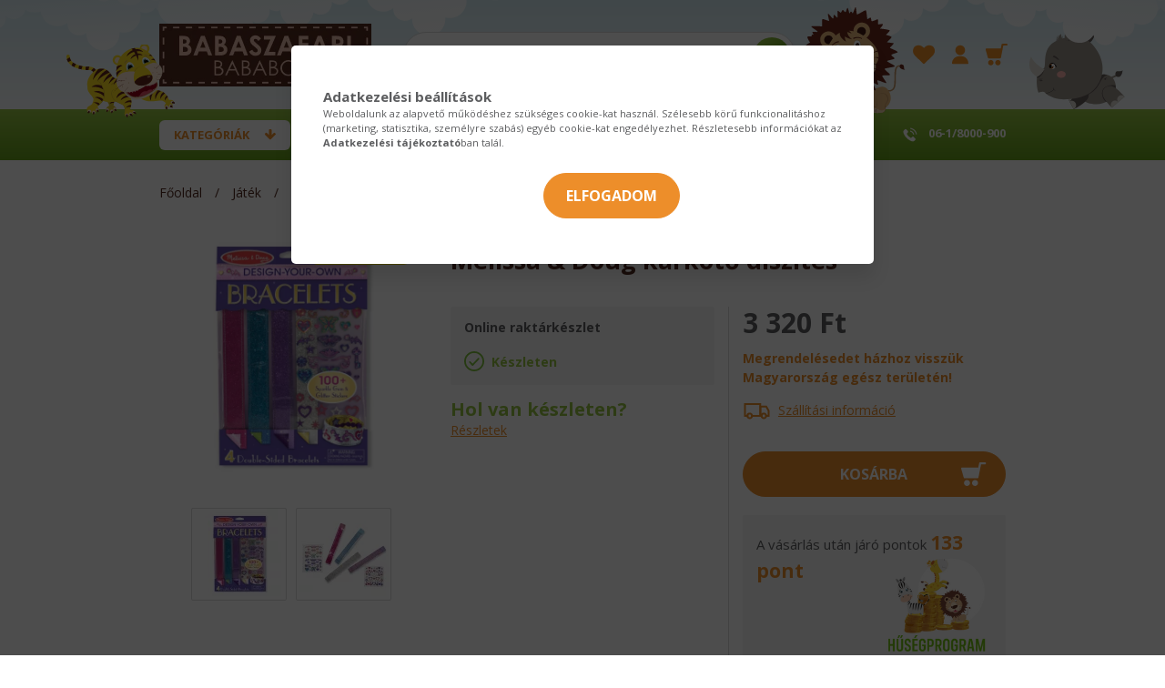

--- FILE ---
content_type: text/html; charset=UTF-8
request_url: https://babaszafari.hu/Melissa-Doug-karkoto-diszites
body_size: 119024
content:
<!DOCTYPE html>
<html lang="hu">
<head>
    <meta content="width=device-width, initial-scale=1.0" name="viewport" />
    <link rel="preload" href="https://babaszafari.hu/!common_design/own/fonts/1800/customicons/custom-icons.woff2" as="font" type="font/woff2" crossorigin>
	<link rel="preload" href="https://babaszafari.hu/!common_design/own/fonts/1800/customicons/custom-icons.woff" as="font" type="font/woff" crossorigin>
    <!-- <link rel="preload" href="https://babaszafari.hu/!common_design/own/fonts/fontawesome-5.8.1/css/light.min.css" as="font" crossorigin> -->
    <link rel="preconnect" href="https://fonts.gstatic.com">
    <link href="https://fonts.googleapis.com/css2?family=Open+Sans:wght@400;700&display=swap" rel="stylesheet">

    
        
    <meta charset="utf-8">
<meta name="description" content="Melissa & Doug karkötő díszítés, Ez az izgalmas csillám karkötő készítő kreatív játék kiválóan alkalmas hordható kiegészítők készítésére vagy akár ajándékozására. A készlet tartalmaz 4 darab kétoldala">
<meta name="robots" content="index, follow">
<meta http-equiv="X-UA-Compatible" content="IE=Edge">
<meta property="og:site_name" content="Babaszafari Bababolt" />
<meta property="og:title" content="Melissa & Doug karkötő díszítés">
<meta property="og:description" content="Melissa & Doug karkötő díszítés, Ez az izgalmas csillám karkötő készítő kreatív játék kiválóan alkalmas hordható kiegészítők készítésére vagy akár ajándékozására. A készlet tartalmaz 4 darab kétoldala">
<meta property="og:type" content="product">
<meta property="og:url" content="https://babaszafari.hu/Melissa-Doug-karkoto-diszites">
<meta property="og:image" content="https://babaszafari.hu/img/9148/KEN4217/KEN4217.webp">
<meta name="google-site-verification" content="dQWeGiErHfnG829RH5YhIAViidB7BSjjw6YmZTRe8F4">
<meta property="fb:admins" content="197765606925016">
<meta name="mobile-web-app-capable" content="yes">
<meta name="apple-mobile-web-app-capable" content="yes">
<meta name="MobileOptimized" content="320">
<meta name="HandheldFriendly" content="true">

<title>Melissa & Doug karkötő díszítés</title>


<script>
var service_type="shop";
var shop_url_main="https://babaszafari.hu";
var actual_lang="hu";
var money_len="0";
var money_thousend=" ";
var money_dec=",";
var shop_id=9148;
var unas_design_url="https:"+"/"+"/"+"babaszafari.hu"+"/"+"!common_design"+"/"+"custom"+"/"+"babaszafari"+"/";
var unas_design_code='0';
var unas_base_design_code='1800';
var unas_design_ver=4;
var unas_design_subver=0;
var unas_shop_url='https://babaszafari.hu';
var responsive="yes";
var config_plus=new Array();
config_plus['product_tooltip']=1;
config_plus['cart_redirect']=1;
config_plus['money_type']='Ft';
config_plus['money_type_display']='Ft';
config_plus['already_registered_email']=1;
config_plus['change_address_on_order_methods']=1;
var lang_text=new Array();

var UNAS = UNAS || {};
UNAS.shop={"base_url":'https://babaszafari.hu',"domain":'babaszafari.hu',"username":'babaszafari',"id":9148,"lang":'hu',"currency_type":'Ft',"currency_code":'HUF',"currency_rate":'1',"currency_length":0,"base_currency_length":0,"canonical_url":'https://babaszafari.hu/Melissa-Doug-karkoto-diszites'};
UNAS.design={"code":'0',"page":'product_details'};
UNAS.api_auth="5bdbdad6521836d7ca7df9c73f90ae4a";
UNAS.customer={"email":'',"id":0,"group_id":0,"without_registration":0};
UNAS.shop["category_id"]="716708";
UNAS.shop["sku"]="KEN4217";
UNAS.shop["product_id"]="295069741";
UNAS.shop["only_private_customer_can_purchase"] = false;
 

UNAS.text = {
    "button_overlay_close": `Bezár`,
    "popup_window": `Felugró ablak`,
    "list": `lista`,
    "updating_in_progress": `frissítés folyamatban`,
    "updated": `frissítve`,
    "is_opened": `megnyitva`,
    "is_closed": `bezárva`,
    "deleted": `törölve`,
    "consent_granted": `hozzájárulás megadva`,
    "consent_rejected": `hozzájárulás elutasítva`,
    "field_is_incorrect": `mező hibás`,
    "error_title": `Hiba!`,
    "product_variants": `termék változatok`,
    "product_added_to_cart": `A termék a kosárba került`,
    "product_added_to_cart_with_qty_problem": `A termékből csak [qty_added_to_cart] [qty_unit] került kosárba`,
    "product_removed_from_cart": `A termék törölve a kosárból`,
    "reg_title_name": `Név`,
    "reg_title_company_name": `Cégnév`,
    "number_of_items_in_cart": `Kosárban lévő tételek száma`,
    "cart_is_empty": `A kosár üres`,
    "cart_updated": `A kosár frissült`
};


UNAS.text["delete_from_compare"]= `Törlés összehasonlításból`;
UNAS.text["comparison"]= `Összehasonlítás`;

UNAS.text["delete_from_favourites"]= `Törlés a kedvencek közül`;
UNAS.text["add_to_favourites"]= `Kedvencekhez`;

UNAS.text["change_address_error_on_shipping_method"] = `Az újonnan létrehozott cím a kiválasztott szállítási módnál nem használható`;
UNAS.text["change_address_error_on_billing_method"] = `Az újonnan létrehozott cím a kiválasztott számlázási módnál nem használható`;





window.lazySizesConfig=window.lazySizesConfig || {};
window.lazySizesConfig.loadMode=1;
window.lazySizesConfig.loadHidden=false;

window.dataLayer = window.dataLayer || [];
function gtag(){dataLayer.push(arguments)};
gtag('js', new Date());
</script>

<script defer="defer" src="https://babaszafari.hu/temp/shop_9148_500f39c38422b7989e3cdd5444fe257d.js?mod_time=1769012619"></script>

<style>@charset "UTF-8";.ac_results {padding:0px;border:1px solid #A8A8A8;  border-top:0;background-color:#fff;overflow:hidden;z-index:99999;  box-sizing:border-box;}.ac_results ul {width:100%;list-style-position:outside;list-style:none;padding:0;margin:0;}.ac_results li {margin:0px;padding:5px;cursor:pointer;display:block;font:menu;font-size:10px;text-align:left;overflow:hidden;  position:relative;}.ac_results2 li {  position:relative;}.ac_loading {      background:url('https://babaszafari.hu/!common_packages/jquery/plugins/autocomplete/loading.gif') right 2px center no-repeat white;}.ac_odd {background-color:#F4F4F4;}.ac_over {background-color:#E5E5E5;}.ac_pic {  width:50px;  height:50px;  padding:5px;  box-sizing:border-box;  position:absolute;}.ac_pic img{  width:auto;  height:auto;  max-height:100%;  max-width:100%;  display:block;  margin:0 auto;}.ac_name {  width:100%;  box-sizing:border-box;  line-height:14px;  min-height:40px;  height:auto;  font-size:14px;}.ac_price {  width:84px;  height:50px;  box-sizing:border-box;  padding:5px;  position:absolute;  top:0;  right:0;  line-height:40px;  text-align:right;  font-size:14px;}.search_style_0 .ac_name {  padding:2px 80px 2px 50px;}.search_style_0.no_price .ac_name {  padding:2px 0 2px 50px;}.search_style_0 .ac_pic {  left:0;  top:0;}.search_style_1 .ac_name {  padding:2px 0;}.search_style_2 .ac_name {  padding:2px 0 2px 50px;}.search_style_2 .ac_pic {  left:0;  top:0;}.search_style_3 .ac_name {  padding:2px 50px 2px 0;}.search_style_3 .ac_pic {  right:0;  top:0;}.search_style_4 .ac_name {  padding:2px 0 2px 134px;}.search_style_4.no_price .ac_name {  padding:2px 0 2px 54px;}.search_style_4 .ac_price {  left:50px;}.search_style_4 .ac_pic {  left:0;  top:0;}.search_style_5 .ac_name {  padding:2px 134px 2px 0;}.search_style_5.no_price .ac_name {  padding:2px 50px 2px 0;}.search_style_5 .ac_price {  right:50px;}.search_style_5 .ac_pic {  right:0;  top:0;}.search_style_6 .ac_name {  padding:2px 132px 2px 0;}.search_style_6.no_price .ac_name {  padding:2px 50px 2px 0;}.search_style_6 .ac_price, .search_style_6.no_price .ac_pic {  right:0;}.search_style_6 .ac_pic {  right:80px;  top:0;}.search_style_7 .ac_name {  padding:2px 48px 2px 80px;}.search_style_7.no_price .ac_name {  padding:2px 48px 2px 0;}.search_style_7 .ac_price {  left:0;  text-align:left;}.search_style_7 .ac_pic {  right:0;  top:0;  text-align:right;}.search_style_8 .ac_name {  padding:2px 0px 2px 134px;}.search_style_8.no_price .ac_name {  padding:2px 0 2px 50px;}.search_style_8 .ac_price, .search_style_8.no_price .ac_pic {  left:0;  text-align:left;}.search_style_8 .ac_pic {  left:82px;  top:0;}.ac_results.small_search_box .search_style_0 .ac_name, .ac_results.small_search_box .search_style_4 .ac_name, .ac_results.small_search_box .search_style_5 .ac_name,.ac_results.small_search_box .search_style_6 .ac_name, .ac_results.small_search_box .search_style_7 .ac_name, .ac_results.small_search_box .search_style_8 .ac_name {  padding:5px 0;  overflow:hidden;  min-height:16px;  font-size:13px;  padding:2px 0;}.ac_results.small_search_box .search_style_0 .ac_name, .ac_results.small_search_box .search_style_4 .ac_name, .ac_results.small_search_box .search_style_7 .ac_name,.ac_results.small_search_box .search_style_8 .ac_name {  margin-top:45px;}.ac_results.small_search_box .search_style_5 .ac_name, .ac_results.small_search_box .search_style_6 .ac_name {  margin-bottom:45px;}.ac_results.small_search_box .search_style_5 .ac_pic, .ac_results.small_search_box .search_style_5 .ac_price,.ac_results.small_search_box .search_style_6 .ac_pic, .ac_results.small_search_box .search_style_6 .ac_price {  bottom:0;  top:initial;}.ac_results.small_search_box .search_style_2 .ac_pic {  left:0;  width:50px;}.ac_results.small_search_box .search_style_3 .ac_pic {  right:0;  width:50px;}.ac_results.small_search_box .search_style_4 .ac_pic, .ac_results.small_search_box .search_style_0 .ac_pic {  left:0;  text-align:left;}.ac_results.small_search_box .search_style_4 .ac_price, .ac_results.small_search_box .search_style_0 .ac_price {  right:0;  text-align:right;  left:initial;}.ac_results.small_search_box .search_style_5 .ac_pic {  right:0;  text-align:right;}.ac_results.small_search_box .search_style_5 .ac_price {  right:initial;  left:0;  text-align:left;}.ac_results.small_search_box .search_style_6 .ac_pic {  right:initial;  left:0;  text-align:left;}.ac_results.small_search_box .search_style_6 .ac_price {  right:0;  text-align:right;}.ac_results.small_search_box .search_style_7 .ac_pic {  text-align:right;}.ac_results.small_search_box .search_style_8 .ac_pic {  right:0;  left:initial;  text-align:right;}.ac_results.small_search_box .ac_pic {  width:50%;  text-align:center;  box-sizing:border-box;}.ac_results.small_search_box .ac_price {  width:50%;  font-weight:bold;  font-size:12px;}.ac_results.small_search_box .ac_pic img {  margin:0;  display:inline-block;}.small_search_box .search_style_0.no_price .ac_pic, .small_search_box .search_style_4.no_price .ac_pic, .small_search_box .search_style_8.no_price .ac_pic {  width:50px;  left:0;}.small_search_box .search_style_0.no_price .ac_name, .small_search_box .search_style_4.no_price .ac_name, .small_search_box .search_style_8.no_price .ac_name {  padding:2px 0 2px 50px;  margin-top:0;  min-height:40px;}.small_search_box .search_style_5.no_price .ac_pic, .small_search_box .search_style_6.no_price .ac_pic, .small_search_box .search_style_7.no_price .ac_pic {  width:50px;  right:0;  bottom:initial;  left:initial;  top:0;}.small_search_box .search_style_5.no_price .ac_name, .small_search_box .search_style_6.no_price .ac_name, .small_search_box .search_style_7.no_price .ac_name {  padding:2px 50px 2px 0;  min-height:40px;  margin-top:0;  margin-bottom:0;}.slick-slider{  position:relative;  display:block;  box-sizing:border-box;  -webkit-user-select:none;  -moz-user-select:none;  -ms-user-select:none;  user-select:none;  -webkit-touch-callout:none;  -khtml-user-select:none;  -ms-touch-action:pan-y;  touch-action:pan-y;  -webkit-tap-highlight-color:transparent;}.slick-list{  position:relative;  display:block;  overflow:hidden;  margin:0;  padding:0;}.slick-list:focus{  outline:none;}.slick-list.dragging{  cursor:pointer;  }.slick-slider .slick-track,.slick-slider .slick-list{  -webkit-transform:translate3d(0, 0, 0);  -moz-transform:translate3d(0, 0, 0);  -ms-transform:translate3d(0, 0, 0);   -o-transform:translate3d(0, 0, 0);  transform:translate3d(0, 0, 0);}.slick-track{  position:relative;  top:0;  left:0;  display:block;  margin-left:auto;  margin-right:auto;}.slick-track:before,.slick-track:after{  display:table;  content:'';}.slick-track:after{  clear:both;}.slick-loading .slick-track{  visibility:hidden;}.slick-slide{  display:none;  float:left;  height:100%;  min-height:1px;}[dir='rtl'] .slick-slide{  float:right;}.slick-slide img{  display:block;}.slick-slide.slick-loading img{  display:none;}.slick-slide.dragging img{  pointer-events:none;}.slick-initialized .slick-slide{  display:block;}.slick-loading .slick-slide{  visibility:hidden;}.slick-vertical .slick-slide{  display:block;  height:auto;  border:1px solid transparent;}.slick-arrow.slick-hidden {  display:none;}.slick-list:after { clear:both; content:""; display:block;}.slider-pro{position:relative;margin:0 auto;-moz-box-sizing:content-box;box-sizing:content-box}.sp-slides-container{position:relative}.sp-mask{position:relative;overflow:hidden}.sp-slides{position:relative;-webkit-backface-visibility:hidden;-webkit-perspective:1000}.sp-slide{position:absolute;overflow:hidden;}.sp-image-container{overflow:hidden}.sp-image{position:relative;display:block;border:none}.sp-no-js{overflow:hidden;max-width:100%}.sp-thumbnails-container{position:relative;overflow:hidden;direction:ltr}.sp-bottom-thumbnails,.sp-top-thumbnails{left:0;margin:0 auto}.sp-top-thumbnails{position:absolute;top:0;margin-bottom:4px}.sp-bottom-thumbnails{margin-top:4px}.sp-left-thumbnails,.sp-right-thumbnails{position:absolute;top:0}.sp-right-thumbnails{right:0;margin-left:4px}.sp-left-thumbnails{left:0;margin-right:4px}.sp-thumbnails{position:relative}.sp-thumbnail{border:none}.sp-thumbnail-container{position:relative;display:block;overflow:hidden;float:left;-moz-box-sizing:border-box;box-sizing:border-box}.sp-rtl .sp-thumbnail-container{float:right}.sp-bottom-thumbnails .sp-thumbnail-container,.sp-top-thumbnails .sp-thumbnail-container{margin-left:2px;margin-right:2px}.sp-bottom-thumbnails .sp-thumbnail-container:first-child,.sp-top-thumbnails .sp-thumbnail-container:first-child{margin-left:0}.sp-bottom-thumbnails .sp-thumbnail-container:last-child,.sp-top-thumbnails .sp-thumbnail-container:last-child{margin-right:0}.sp-left-thumbnails .sp-thumbnail-container,.sp-right-thumbnails .sp-thumbnail-container{margin-top:2px;margin-bottom:2px}.sp-left-thumbnails .sp-thumbnail-container:first-child,.sp-right-thumbnails .sp-thumbnail-container:first-child{margin-top:0}.sp-left-thumbnails .sp-thumbnail-container:last-child,.sp-right-thumbnails .sp-thumbnail-container:last-child{margin-bottom:0}.sp-right-thumbnails.sp-has-pointer{margin-left:-13px}.sp-right-thumbnails.sp-has-pointer .sp-thumbnail{position:absolute;left:18px;margin-left:0!important}.sp-right-thumbnails.sp-has-pointer .sp-selected-thumbnail:before{content:'';position:absolute;height:100%;border-left:5px solid red;left:0;top:0;margin-left:13px}.sp-right-thumbnails.sp-has-pointer .sp-selected-thumbnail:after{content:'';position:absolute;width:0;height:0;left:0;top:50%;margin-top:-8px;border-right:13px solid red;border-top:8px solid transparent;border-bottom:8px solid transparent}.sp-left-thumbnails.sp-has-pointer{margin-right:-13px}.sp-left-thumbnails.sp-has-pointer .sp-thumbnail{position:absolute;right:18px}.sp-left-thumbnails.sp-has-pointer .sp-selected-thumbnail:before{content:'';position:absolute;height:100%;border-left:5px solid red;right:0;top:0;margin-right:13px}.sp-left-thumbnails.sp-has-pointer .sp-selected-thumbnail:after{content:'';position:absolute;width:0;height:0;right:0;top:50%;margin-top:-8px;border-left:13px solid red;border-top:8px solid transparent;border-bottom:8px solid transparent}.sp-bottom-thumbnails.sp-has-pointer{margin-top:-13px}.sp-bottom-thumbnails.sp-has-pointer .sp-thumbnail{position:absolute;top:18px;margin-top:0!important}.sp-bottom-thumbnails.sp-has-pointer .sp-selected-thumbnail:before{content:'';position:absolute;width:100%;border-bottom:5px solid red;top:0;margin-top:13px}.sp-bottom-thumbnails.sp-has-pointer .sp-selected-thumbnail:after{content:'';position:absolute;width:0;height:0;left:50%;top:0;margin-left:-8px;border-bottom:13px solid red;border-left:8px solid transparent;border-right:8px solid transparent}.sp-top-thumbnails.sp-has-pointer{margin-bottom:-13px}.sp-top-thumbnails.sp-has-pointer .sp-thumbnail{position:absolute;bottom:18px}.sp-top-thumbnails.sp-has-pointer .sp-selected-thumbnail:before{content:'';position:absolute;width:100%;border-bottom:5px solid red;bottom:0;margin-bottom:13px}.sp-top-thumbnails.sp-has-pointer .sp-selected-thumbnail:after{content:'';position:absolute;width:0;height:0;left:50%;bottom:0;margin-left:-8px;border-top:13px solid red;border-left:8px solid transparent;border-right:8px solid transparent}.sp-layer{position:absolute;margin:0;box-sizing:border-box;-moz-box-sizing:border-box;-webkit-box-sizing:border-box;-webkit-font-smoothing:subpixel-antialiased;-webkit-backface-visibility:hidden}.sp-black{color:#FFF;background:#000;background:rgba(0,0,0,.7)}.sp-white{color:#000;background:#fff;background:rgba(255,255,255,.7)}.sp-rounded{border-radius:10px}.sp-padding{padding:10px}.sp-grab{cursor:url('https://babaszafari.hu/!common_packages/jquery/plugins/slider-pro/css/images/openhand.cur'),move}.sp-grabbing{cursor:url('https://babaszafari.hu/!common_packages/jquery/plugins/slider-pro/css/images/closedhand.cur'),move}.sp-selectable{cursor:default}.sp-caption-container{text-align:center;margin-top:10px}.sp-full-screen{margin:0!important;background-color:#000}.sp-full-screen-button{position:absolute;top:5px;right:10px;font-size:30px;line-height:1;cursor:pointer;-webkit-transform:rotate(45deg);-ms-transform:rotate(45deg);transform:rotate(45deg)}.sp-full-screen-button:before{content:'\2195'}.sp-fade-full-screen{opacity:0;-webkit-transition:opacity .5s;transition:opacity .5s}.slider-pro:hover .sp-fade-full-screen{opacity:1}.sp-buttons{position:relative;width:100%;text-align:center;padding-top:10px}.sp-rtl .sp-buttons{direction:rtl}.sp-full-screen .sp-buttons{display:none}.sp-button{width:10px;height:10px;border:2px solid #000;border-radius:50%;margin:4px;display:inline-block;-moz-box-sizing:border-box;-webkit-box-sizing:border-box;box-sizing:border-box;cursor:pointer}.sp-selected-button{background-color:#000}@media only screen and (min-width:768px) and (max-width:1024px){.sp-button{width:14px;height:14px}}@media only screen and (min-width:568px) and (max-width:768px){.sp-button{width:16px;height:16px}}@media only screen and (min-width:320px) and (max-width:568px){.sp-button{width:18px;height:18px}}.sp-arrows{position:absolute}.sp-fade-arrows{opacity:0;-webkit-transition:opacity .5s;transition:opacity .5s}.sp-slides-container:hover .sp-fade-arrows{opacity:1}.sp-horizontal .sp-arrows{width:100%;left:0;top:50%;margin-top:-15px}.sp-vertical .sp-arrows{height:100%;left:50%;top:0;margin-left:-10px}.sp-arrow{position:absolute;display:block;width:20px;height:30px;cursor:pointer}.sp-vertical .sp-arrow{-webkit-transform:rotate(90deg);-ms-transform:rotate(90deg);transform:rotate(90deg)}.sp-horizontal .sp-previous-arrow{left:20px;right:auto}.sp-horizontal .sp-next-arrow,.sp-horizontal.sp-rtl .sp-previous-arrow{right:20px;left:auto}.sp-horizontal.sp-rtl .sp-next-arrow{left:20px;right:auto}.sp-vertical .sp-previous-arrow{top:20px}.sp-vertical .sp-next-arrow{bottom:20px;-webkit-transform:rotate(270deg);-ms-transform:rotate(270deg);transform:rotate(270deg)}.sp-next-arrow:after,.sp-next-arrow:before,.sp-previous-arrow:after,.sp-previous-arrow:before{content:'';position:absolute;width:50%;height:50%;background-color:#FFF}.sp-arrow:before{left:30%;top:0;-webkit-transform:skew(145deg,0deg);-ms-transform:skew(145deg,0deg);transform:skew(145deg,0deg)}.sp-arrow:after{left:30%;top:50%;-webkit-transform:skew(-145deg,0deg);-ms-transform:skew(-145deg,0deg);transform:skew(-145deg,0deg)}.sp-horizontal.sp-rtl .sp-previous-arrow,.sp-next-arrow{-webkit-transform:rotate(180deg);-ms-transform:rotate(180deg);transform:rotate(180deg)}.sp-horizontal.sp-rtl .sp-next-arrow{-webkit-transform:rotate(0deg);-ms-transform:rotate(0deg);transform:rotate(0deg)}.ie7 .sp-arrow,.ie8 .sp-arrow{width:0;height:0}.ie7 .sp-arrow:after,.ie7 .sp-arrow:before,.ie8 .sp-arrow:after,.ie8 .sp-arrow:before{content:none}.ie7.sp-horizontal .sp-previous-arrow,.ie8.sp-horizontal .sp-previous-arrow{border-right:20px solid #FFF;border-top:20px solid transparent;border-bottom:20px solid transparent}.ie7.sp-horizontal .sp-next-arrow,.ie8.sp-horizontal .sp-next-arrow{border-left:20px solid #FFF;border-top:20px solid transparent;border-bottom:20px solid transparent}.ie7.sp-vertical .sp-previous-arrow,.ie8.sp-vertical .sp-previous-arrow{border-bottom:20px solid #FFF;border-left:20px solid transparent;border-right:20px solid transparent}.ie7.sp-vertical .sp-next-arrow,.ie8.sp-vertical .sp-next-arrow{border-top:20px solid #FFF;border-left:20px solid transparent;border-right:20px solid transparent}.sp-thumbnail-arrows{position:absolute}.sp-fade-thumbnail-arrows{opacity:0;-webkit-transition:opacity .5s;transition:opacity .5s}.sp-thumbnails-container:hover .sp-fade-thumbnail-arrows{opacity:1}.sp-bottom-thumbnails .sp-thumbnail-arrows,.sp-top-thumbnails .sp-thumbnail-arrows{width:100%;top:50%;left:0;margin-top:-12px}.sp-left-thumbnails .sp-thumbnail-arrows,.sp-right-thumbnails .sp-thumbnail-arrows{height:100%;top:0;left:50%;margin-left:-7px}.sp-thumbnail-arrow{position:absolute;display:block;width:15px;height:25px;cursor:pointer}.sp-left-thumbnails .sp-thumbnail-arrows .sp-thumbnail-arrow,.sp-right-thumbnails .sp-thumbnail-arrows .sp-thumbnail-arrow{-webkit-transform:rotate(90deg);-ms-transform:rotate(90deg);transform:rotate(90deg)}.sp-bottom-thumbnails .sp-previous-thumbnail-arrow,.sp-top-thumbnails .sp-previous-thumbnail-arrow{left:0}.sp-bottom-thumbnails .sp-next-thumbnail-arrow,.sp-top-thumbnails .sp-next-thumbnail-arrow{right:0}.sp-left-thumbnails .sp-previous-thumbnail-arrow,.sp-right-thumbnails .sp-previous-thumbnail-arrow{top:0}.sp-left-thumbnails .sp-next-thumbnail-arrow,.sp-right-thumbnails .sp-next-thumbnail-arrow{bottom:0}.sp-next-thumbnail-arrow:after,.sp-next-thumbnail-arrow:before,.sp-previous-thumbnail-arrow:after,.sp-previous-thumbnail-arrow:before{content:'';position:absolute;width:50%;height:50%;background-color:#FFF}.sp-previous-thumbnail-arrow:before{left:30%;top:0;-webkit-transform:skew(145deg,0deg);-ms-transform:skew(145deg,0deg);transform:skew(145deg,0deg)}.sp-previous-thumbnail-arrow:after{left:30%;top:50%;-webkit-transform:skew(-145deg,0deg);-ms-transform:skew(-145deg,0deg);transform:skew(-145deg,0deg)}.sp-next-thumbnail-arrow:before{right:30%;top:0;-webkit-transform:skew(35deg,0deg);-ms-transform:skew(35deg,0deg);transform:skew(35deg,0deg)}.sp-next-thumbnail-arrow:after{right:30%;top:50%;-webkit-transform:skew(-35deg,0deg);-ms-transform:skew(-35deg,0deg);transform:skew(-35deg,0deg)}.ie7 .sp-thumbnail-arrow,.ie8 .sp-thumbnail-arrow{width:0;height:0}.ie7 .sp-thumbnail-arrow:after,.ie7 .sp-thumbnail-arrow:before,.ie8 .sp-thumbnail-arrow:after,.ie8 .sp-thumbnail-arrow:before{content:none}.ie7 .sp-bottom-thumbnails .sp-previous-thumbnail-arrow,.ie7 .sp-top-thumbnails .sp-previous-thumbnail-arrow,.ie8 .sp-bottom-thumbnails .sp-previous-thumbnail-arrow,.ie8 .sp-top-thumbnails .sp-previous-thumbnail-arrow{border-right:12px solid #FFF;border-top:12px solid transparent;border-bottom:12px solid transparent}.ie7 .sp-bottom-thumbnails .sp-next-thumbnail-arrow,.ie7 .sp-top-thumbnails .sp-next-thumbnail-arrow,.ie8 .sp-bottom-thumbnails .sp-next-thumbnail-arrow,.ie8 .sp-top-thumbnails .sp-next-thumbnail-arrow{border-left:12px solid #FFF;border-top:12px solid transparent;border-bottom:12px solid transparent}.ie7 .sp-left-thumbnails .sp-previous-thumbnail-arrow,.ie7 .sp-right-thumbnails .sp-previous-thumbnail-arrow,.ie8 .sp-left-thumbnails .sp-previous-thumbnail-arrow,.ie8 .sp-right-thumbnails .sp-previous-thumbnail-arrow{border-bottom:12px solid #FFF;border-left:12px solid transparent;border-right:12px solid transparent}.ie7 .sp-left-thumbnails .sp-next-thumbnail-arrow,.ie7 .sp-right-thumbnails .sp-next-thumbnail-arrow,.ie8 .sp-left-thumbnails .sp-next-thumbnail-arrow,.ie8 .sp-right-thumbnails .sp-next-thumbnail-arrow{border-top:12px solid #FFF;border-left:12px solid transparent;border-right:12px solid transparent}a.sp-video{text-decoration:none}a.sp-video img{-webkit-backface-visibility:hidden;border:none}a.sp-video:after{content:'\25B6';position:absolute;width:45px;padding-left:5px;height:50px;border:2px solid #FFF;text-align:center;font-size:30px;border-radius:30px;top:0;color:#FFF;bottom:0;left:0;right:0;background-color:rgba(0,0,0,.2);margin:auto;line-height:52px}.slider-pro img.sp-image,.slider-pro img.sp-thumbnail{max-width:none;max-height:none;border:none!important;border-radius:0!important;padding:0!important;-webkit-box-shadow:none!important;-mox-box-shadow:none!important;box-shadow:none!important;transition:none;-moz-transition:none;-webkit-transition:none;-o-transition:none}.slider-pro a{position:static;transition:none!important;-moz-transition:none!important;-webkit-transition:none!important;-o-transition:none!important}.slider-pro canvas,.slider-pro embed,.slider-pro iframe,.slider-pro object,.slider-pro video{max-width:none;max-height:none}.slider-pro p.sp-layer{font-size:14px;line-height:1.4;margin:0}.slider-pro h1.sp-layer{font-size:32px;line-height:1.4;margin:0}.slider-pro h2.sp-layer{font-size:24px;line-height:1.4;margin:0}.slider-pro h3.sp-layer{font-size:19px;line-height:1.4;margin:0}.slider-pro h4.sp-layer{font-size:16px;line-height:1.4;margin:0}.slider-pro h5.sp-layer{font-size:13px;line-height:1.4;margin:0}.slider-pro h6.sp-layer{font-size:11px;line-height:1.4;margin:0}.slider-pro img.sp-layer{border:none}:root { --blue:#007bff; --indigo:#6610f2; --purple:#6f42c1; --pink:#e83e8c; --red:#dc3545; --orange:#fd7e14; --yellow:#ffc107; --green:#28a745; --teal:#20c997; --cyan:#17a2b8; --white:#fff; --gray:#aaaaaa; --gray-dark:#888888; --primary:#ED8E2A; --secondary:#fff; --success:#2ece2e; --info:#17a2b8; --warning:#F29600; --danger:#fae7ea; --light:#f5f5f5; --dark:#888888; --breakpoint-xs:0; --breakpoint-sm:576px; --breakpoint-md:768px; --breakpoint-lg:992px; --breakpoint-xl:1370px; --font-family-sans-serif:-apple-system, BlinkMacSystemFont, "Segoe UI", Roboto, "Helvetica Neue", Arial, "Noto Sans", sans-serif, "Apple Color Emoji", "Segoe UI Emoji", "Segoe UI Symbol", "Noto Color Emoji"; --font-family-monospace:SFMono-Regular, Menlo, Monaco, Consolas, "Liberation Mono", "Courier New", monospace;}.alert { position:relative; padding:0.75rem 1.25rem; margin-bottom:1rem; border:1px solid transparent; border-radius:0.25rem;}.alert-heading { color:inherit;}.alert-link { font-weight:700;}.alert-dismissible { padding-right:4.75rem;}.alert-dismissible .close { position:absolute; top:0; right:0; padding:0.75rem 1.25rem; color:inherit;}.alert-primary { color:#7b4a16; background-color:#fbe8d4; border-color:#fadfc3;}.alert-primary hr { border-top-color:#f8d2ab;}.alert-primary .alert-link { color:#50300e;}.alert-secondary { color:#858585; background-color:white; border-color:white;}.alert-secondary hr { border-top-color:#f2f2f2;}.alert-secondary .alert-link { color:#6c6c6c;}.alert-success { color:#186b18; background-color:#d5f5d5; border-color:#c4f1c4;}.alert-success hr { border-top-color:#afecaf;}.alert-success .alert-link { color:#0f410f;}.alert-info { color:#0c5460; background-color:#d1ecf1; border-color:#bee5eb;}.alert-info hr { border-top-color:#abdde5;}.alert-info .alert-link { color:#062c33;}.alert-warning { color:#7e4e00; background-color:#fceacc; border-color:#fbe2b8;}.alert-warning hr { border-top-color:#fad8a0;}.alert-warning .alert-link { color:#4b2e00;}.alert-danger { color:#82787a; background-color:#fefafb; border-color:#fef8f9;}.alert-danger hr { border-top-color:#fbe2e6;}.alert-danger .alert-link { color:#676061;}.alert-light { color:#7f7f7f; background-color:#fdfdfd; border-color:#fcfcfc;}.alert-light hr { border-top-color:#efefef;}.alert-light .alert-link { color:#666666;}.alert-dark { color:#474747; background-color:#e7e7e7; border-color:#dedede;}.alert-dark hr { border-top-color:#d1d1d1;}.alert-dark .alert-link { color:#2e2e2e;}*,*::before,*::after { box-sizing:border-box;}html { font-family:sans-serif; line-height:1.15; -webkit-text-size-adjust:100%; -webkit-tap-highlight-color:rgba(0, 0, 0, 0);}article, aside, figcaption, figure, footer, header, hgroup, main, nav, section { display:block;}body { margin:0; font-family:-apple-system, BlinkMacSystemFont, "Segoe UI", Roboto, "Helvetica Neue", Arial, "Noto Sans", sans-serif, "Apple Color Emoji", "Segoe UI Emoji", "Segoe UI Symbol", "Noto Color Emoji"; font-size:1.5rem; font-weight:400; line-height:1.5; color:#5C5D5F; text-align:left; background-color:#fff;}[tabindex="-1"]:focus { outline:0 !important;}hr { box-sizing:content-box; height:0; overflow:visible;}h1, h2, h3, h4, h5, h6 { margin-top:0; margin-bottom:0.5rem;}p { margin-top:0; margin-bottom:1rem;}abbr[title],abbr[data-original-title] { text-decoration:underline; text-decoration:underline dotted; cursor:help; border-bottom:0; text-decoration-skip-ink:none;}address { margin-bottom:1rem; font-style:normal; line-height:inherit;}ol,ul,dl { margin-top:0; margin-bottom:1rem;}ol ol,ul ul,ol ul,ul ol { margin-bottom:0;}dt { font-weight:700;}dd { margin-bottom:0.5rem; margin-left:0;}blockquote { margin:0 0 1rem;}b,strong { font-weight:bolder;}small { font-size:80%;}sub,sup { position:relative; font-size:75%; line-height:0; vertical-align:baseline;}sub { bottom:-0.25em;}sup { top:-0.5em;}a { color:#ED8E2A; text-decoration:none; background-color:transparent;}a:hover { color:#bb6710; text-decoration:underline;}a:not([href]):not([tabindex]) { color:inherit; text-decoration:none;}a:not([href]):not([tabindex]):hover, a:not([href]):not([tabindex]):focus { color:inherit; text-decoration:none;}a:not([href]):not([tabindex]):focus { outline:0;}pre,code,kbd,samp { font-family:SFMono-Regular, Menlo, Monaco, Consolas, "Liberation Mono", "Courier New", monospace; font-size:1em;}pre { margin-top:0; margin-bottom:1rem; overflow:auto;}figure { margin:0 0 1rem;}img { vertical-align:middle; border-style:none;}svg { overflow:hidden; vertical-align:middle;}table { border-collapse:collapse;}caption { padding-top:0.75rem; padding-bottom:0.75rem; color:#999; text-align:left; caption-side:bottom;}th { text-align:inherit;}label { display:inline-block; margin-bottom:0.5rem;}button { border-radius:0;}button:focus { outline:1px dotted; outline:5px auto -webkit-focus-ring-color;}input,button,select,optgroup,textarea { margin:0; font-family:inherit; font-size:inherit; line-height:inherit;}button,input { overflow:visible;}button,select { text-transform:none;}select { word-wrap:normal;}button,[type=button],[type=reset],[type=submit] { -webkit-appearance:button;}button:not(:disabled),[type=button]:not(:disabled),[type=reset]:not(:disabled),[type=submit]:not(:disabled) { cursor:pointer;}button::-moz-focus-inner,[type=button]::-moz-focus-inner,[type=reset]::-moz-focus-inner,[type=submit]::-moz-focus-inner { padding:0; border-style:none;}input[type=radio],input[type=checkbox] { box-sizing:border-box; padding:0;}input[type=date],input[type=time],input[type=datetime-local],input[type=month] { -webkit-appearance:listbox;}textarea { overflow:auto; resize:vertical;}fieldset { min-width:0; padding:0; margin:0; border:0;}legend { display:block; width:100%; max-width:100%; padding:0; margin-bottom:0.5rem; font-size:1.5rem; line-height:inherit; color:inherit; white-space:normal;}progress { vertical-align:baseline;}[type=number]::-webkit-inner-spin-button,[type=number]::-webkit-outer-spin-button { height:auto;}[type=search] { outline-offset:-2px; -webkit-appearance:none;}[type=search]::-webkit-search-decoration { -webkit-appearance:none;}::-webkit-file-upload-button { font:inherit; -webkit-appearance:button;}output { display:inline-block;}summary { display:list-item; cursor:pointer;}template { display:none;}[hidden] { display:none !important;}h1, h2, h3, h4, h5, h6,.h1, .h2, .h3, .h4, .h5, .h6 { margin-bottom:0.5rem; font-weight:500; line-height:1.2;}h1, .h1 { font-size:3.75rem;}h2, .h2 { font-size:3rem;}h3, .h3 { font-size:2.625rem;}h4, .h4 { font-size:2.25rem;}h5, .h5 { font-size:1.875rem;}h6, .h6 { font-size:1.5rem;}.lead { font-size:1.875rem; font-weight:300;}.display-1 { font-size:6rem; font-weight:300; line-height:1.2;}.display-2 { font-size:5.5rem; font-weight:300; line-height:1.2;}.display-3 { font-size:4.5rem; font-weight:300; line-height:1.2;}.display-4 { font-size:3.5rem; font-weight:300; line-height:1.2;}hr { margin-top:1rem; margin-bottom:1rem; border:0; border-top:1px solid rgba(0, 0, 0, 0.1);}small,.small { font-size:80%; font-weight:400;}mark,.mark { padding:0.2em; background-color:#fcf8e3;}.list-unstyled { padding-left:0; list-style:none;}.list-inline { padding-left:0; list-style:none;}.list-inline-item { display:inline-block;}.list-inline-item:not(:last-child) { margin-right:0.5rem;}.initialism { font-size:90%; text-transform:uppercase;}.blockquote { margin-bottom:1rem; font-size:1.875rem;}.blockquote-footer { display:block; font-size:80%; color:#aaaaaa;}.blockquote-footer::before { content:"— ";}.img-fluid { max-width:100%; height:auto;}.img-thumbnail { padding:0.25rem; background-color:#fff; border:1px solid #dddddd; border-radius:0.25rem; max-width:100%; height:auto;}.figure { display:inline-block;}.figure-img { margin-bottom:0.5rem; line-height:1;}.figure-caption { font-size:90%; color:#aaaaaa;}.container { width:100%; padding-right:15px; padding-left:15px; margin-right:auto; margin-left:auto;}@media (min-width:576px) { .container {  max-width:540px; }}@media (min-width:768px) { .container {  max-width:720px; }}@media (min-width:992px) { .container {  max-width:960px; }}@media (min-width:1370px) { .container {  max-width:1320px; }}.container-fluid { width:100%; padding-right:15px; padding-left:15px; margin-right:auto; margin-left:auto;}.row { display:flex; flex-wrap:wrap; margin-right:-15px; margin-left:-15px;}.no-gutters { margin-right:0; margin-left:0;}.no-gutters > .col,.no-gutters > [class*=col-] { padding-right:0; padding-left:0;}.col-xl,.col-xl-auto, .col-xl-12, .col-xl-11, .col-xl-10, .col-xl-9, .col-xl-8, .col-xl-7, .col-xl-6, .col-xl-5, .col-xl-4, .col-xl-3, .col-xl-2, .col-xl-1, .col-lg,.col-lg-auto, .col-lg-12, .col-lg-11, .col-lg-10, .col-lg-9, .col-lg-8, .col-lg-7, .col-lg-6, .col-lg-5, .col-lg-4, .col-lg-3, .col-lg-2, .col-lg-1, .col-md,.col-md-auto, .col-md-12, .col-md-11, .col-md-10, .col-md-9, .col-md-8, .col-md-7, .col-md-6, .col-md-5, .col-md-4, .col-md-3, .col-md-2, .col-md-1, .col-sm,.col-sm-auto, .col-sm-12, .col-sm-11, .col-sm-10, .col-sm-9, .col-sm-8, .col-sm-7, .col-sm-6, .col-sm-5, .col-sm-4, .col-sm-3, .col-sm-2, .col-sm-1, .col,.col-auto, .col-12, .col-11, .col-10, .col-9, .col-8, .col-7, .col-6, .col-5, .col-4, .col-3, .col-2, .col-1 { position:relative; width:100%; padding-right:15px; padding-left:15px;}.col { flex-basis:0; flex-grow:1; max-width:100%;}.col-auto { flex:0 0 auto; width:auto; max-width:100%;}.col-1 { flex:0 0 8.3333333333%; max-width:8.3333333333%;}.col-2 { flex:0 0 16.6666666667%; max-width:16.6666666667%;}.col-3 { flex:0 0 25%; max-width:25%;}.col-4 { flex:0 0 33.3333333333%; max-width:33.3333333333%;}.col-5 { flex:0 0 41.6666666667%; max-width:41.6666666667%;}.col-6 { flex:0 0 50%; max-width:50%;}.col-7 { flex:0 0 58.3333333333%; max-width:58.3333333333%;}.col-8 { flex:0 0 66.6666666667%; max-width:66.6666666667%;}.col-9 { flex:0 0 75%; max-width:75%;}.col-10 { flex:0 0 83.3333333333%; max-width:83.3333333333%;}.col-11 { flex:0 0 91.6666666667%; max-width:91.6666666667%;}.col-12 { flex:0 0 100%; max-width:100%;}.order-first { order:-1;}.order-last { order:13;}.order-0 { order:0;}.order-1 { order:1;}.order-2 { order:2;}.order-3 { order:3;}.order-4 { order:4;}.order-5 { order:5;}.order-6 { order:6;}.order-7 { order:7;}.order-8 { order:8;}.order-9 { order:9;}.order-10 { order:10;}.order-11 { order:11;}.order-12 { order:12;}.offset-1 { margin-left:8.3333333333%;}.offset-2 { margin-left:16.6666666667%;}.offset-3 { margin-left:25%;}.offset-4 { margin-left:33.3333333333%;}.offset-5 { margin-left:41.6666666667%;}.offset-6 { margin-left:50%;}.offset-7 { margin-left:58.3333333333%;}.offset-8 { margin-left:66.6666666667%;}.offset-9 { margin-left:75%;}.offset-10 { margin-left:83.3333333333%;}.offset-11 { margin-left:91.6666666667%;}@media (min-width:576px) { .col-sm {  flex-basis:0;  flex-grow:1;  max-width:100%; } .col-sm-auto {  flex:0 0 auto;  width:auto;  max-width:100%; } .col-sm-1 {  flex:0 0 8.3333333333%;  max-width:8.3333333333%; } .col-sm-2 {  flex:0 0 16.6666666667%;  max-width:16.6666666667%; } .col-sm-3 {  flex:0 0 25%;  max-width:25%; } .col-sm-4 {  flex:0 0 33.3333333333%;  max-width:33.3333333333%; } .col-sm-5 {  flex:0 0 41.6666666667%;  max-width:41.6666666667%; } .col-sm-6 {  flex:0 0 50%;  max-width:50%; } .col-sm-7 {  flex:0 0 58.3333333333%;  max-width:58.3333333333%; } .col-sm-8 {  flex:0 0 66.6666666667%;  max-width:66.6666666667%; } .col-sm-9 {  flex:0 0 75%;  max-width:75%; } .col-sm-10 {  flex:0 0 83.3333333333%;  max-width:83.3333333333%; } .col-sm-11 {  flex:0 0 91.6666666667%;  max-width:91.6666666667%; } .col-sm-12 {  flex:0 0 100%;  max-width:100%; } .order-sm-first {  order:-1; } .order-sm-last {  order:13; } .order-sm-0 {  order:0; } .order-sm-1 {  order:1; } .order-sm-2 {  order:2; } .order-sm-3 {  order:3; } .order-sm-4 {  order:4; } .order-sm-5 {  order:5; } .order-sm-6 {  order:6; } .order-sm-7 {  order:7; } .order-sm-8 {  order:8; } .order-sm-9 {  order:9; } .order-sm-10 {  order:10; } .order-sm-11 {  order:11; } .order-sm-12 {  order:12; } .offset-sm-0 {  margin-left:0; } .offset-sm-1 {  margin-left:8.3333333333%; } .offset-sm-2 {  margin-left:16.6666666667%; } .offset-sm-3 {  margin-left:25%; } .offset-sm-4 {  margin-left:33.3333333333%; } .offset-sm-5 {  margin-left:41.6666666667%; } .offset-sm-6 {  margin-left:50%; } .offset-sm-7 {  margin-left:58.3333333333%; } .offset-sm-8 {  margin-left:66.6666666667%; } .offset-sm-9 {  margin-left:75%; } .offset-sm-10 {  margin-left:83.3333333333%; } .offset-sm-11 {  margin-left:91.6666666667%; }}@media (min-width:768px) { .col-md {  flex-basis:0;  flex-grow:1;  max-width:100%; } .col-md-auto {  flex:0 0 auto;  width:auto;  max-width:100%; } .col-md-1 {  flex:0 0 8.3333333333%;  max-width:8.3333333333%; } .col-md-2 {  flex:0 0 16.6666666667%;  max-width:16.6666666667%; } .col-md-3 {  flex:0 0 25%;  max-width:25%; } .col-md-4 {  flex:0 0 33.3333333333%;  max-width:33.3333333333%; } .col-md-5 {  flex:0 0 41.6666666667%;  max-width:41.6666666667%; } .col-md-6 {  flex:0 0 50%;  max-width:50%; } .col-md-7 {  flex:0 0 58.3333333333%;  max-width:58.3333333333%; } .col-md-8 {  flex:0 0 66.6666666667%;  max-width:66.6666666667%; } .col-md-9 {  flex:0 0 75%;  max-width:75%; } .col-md-10 {  flex:0 0 83.3333333333%;  max-width:83.3333333333%; } .col-md-11 {  flex:0 0 91.6666666667%;  max-width:91.6666666667%; } .col-md-12 {  flex:0 0 100%;  max-width:100%; } .order-md-first {  order:-1; } .order-md-last {  order:13; } .order-md-0 {  order:0; } .order-md-1 {  order:1; } .order-md-2 {  order:2; } .order-md-3 {  order:3; } .order-md-4 {  order:4; } .order-md-5 {  order:5; } .order-md-6 {  order:6; } .order-md-7 {  order:7; } .order-md-8 {  order:8; } .order-md-9 {  order:9; } .order-md-10 {  order:10; } .order-md-11 {  order:11; } .order-md-12 {  order:12; } .offset-md-0 {  margin-left:0; } .offset-md-1 {  margin-left:8.3333333333%; } .offset-md-2 {  margin-left:16.6666666667%; } .offset-md-3 {  margin-left:25%; } .offset-md-4 {  margin-left:33.3333333333%; } .offset-md-5 {  margin-left:41.6666666667%; } .offset-md-6 {  margin-left:50%; } .offset-md-7 {  margin-left:58.3333333333%; } .offset-md-8 {  margin-left:66.6666666667%; } .offset-md-9 {  margin-left:75%; } .offset-md-10 {  margin-left:83.3333333333%; } .offset-md-11 {  margin-left:91.6666666667%; }}@media (min-width:992px) { .col-lg {  flex-basis:0;  flex-grow:1;  max-width:100%; } .col-lg-auto {  flex:0 0 auto;  width:auto;  max-width:100%; } .col-lg-1 {  flex:0 0 8.3333333333%;  max-width:8.3333333333%; } .col-lg-2 {  flex:0 0 16.6666666667%;  max-width:16.6666666667%; } .col-lg-3 {  flex:0 0 25%;  max-width:25%; } .col-lg-4 {  flex:0 0 33.3333333333%;  max-width:33.3333333333%; } .col-lg-5 {  flex:0 0 41.6666666667%;  max-width:41.6666666667%; } .col-lg-6 {  flex:0 0 50%;  max-width:50%; } .col-lg-7 {  flex:0 0 58.3333333333%;  max-width:58.3333333333%; } .col-lg-8 {  flex:0 0 66.6666666667%;  max-width:66.6666666667%; } .col-lg-9 {  flex:0 0 75%;  max-width:75%; } .col-lg-10 {  flex:0 0 83.3333333333%;  max-width:83.3333333333%; } .col-lg-11 {  flex:0 0 91.6666666667%;  max-width:91.6666666667%; } .col-lg-12 {  flex:0 0 100%;  max-width:100%; } .order-lg-first {  order:-1; } .order-lg-last {  order:13; } .order-lg-0 {  order:0; } .order-lg-1 {  order:1; } .order-lg-2 {  order:2; } .order-lg-3 {  order:3; } .order-lg-4 {  order:4; } .order-lg-5 {  order:5; } .order-lg-6 {  order:6; } .order-lg-7 {  order:7; } .order-lg-8 {  order:8; } .order-lg-9 {  order:9; } .order-lg-10 {  order:10; } .order-lg-11 {  order:11; } .order-lg-12 {  order:12; } .offset-lg-0 {  margin-left:0; } .offset-lg-1 {  margin-left:8.3333333333%; } .offset-lg-2 {  margin-left:16.6666666667%; } .offset-lg-3 {  margin-left:25%; } .offset-lg-4 {  margin-left:33.3333333333%; } .offset-lg-5 {  margin-left:41.6666666667%; } .offset-lg-6 {  margin-left:50%; } .offset-lg-7 {  margin-left:58.3333333333%; } .offset-lg-8 {  margin-left:66.6666666667%; } .offset-lg-9 {  margin-left:75%; } .offset-lg-10 {  margin-left:83.3333333333%; } .offset-lg-11 {  margin-left:91.6666666667%; }}@media (min-width:1370px) { .col-xl {  flex-basis:0;  flex-grow:1;  max-width:100%; } .col-xl-auto {  flex:0 0 auto;  width:auto;  max-width:100%; } .col-xl-1 {  flex:0 0 8.3333333333%;  max-width:8.3333333333%; } .col-xl-2 {  flex:0 0 16.6666666667%;  max-width:16.6666666667%; } .col-xl-3 {  flex:0 0 25%;  max-width:25%; } .col-xl-4 {  flex:0 0 33.3333333333%;  max-width:33.3333333333%; } .col-xl-5 {  flex:0 0 41.6666666667%;  max-width:41.6666666667%; } .col-xl-6 {  flex:0 0 50%;  max-width:50%; } .col-xl-7 {  flex:0 0 58.3333333333%;  max-width:58.3333333333%; } .col-xl-8 {  flex:0 0 66.6666666667%;  max-width:66.6666666667%; } .col-xl-9 {  flex:0 0 75%;  max-width:75%; } .col-xl-10 {  flex:0 0 83.3333333333%;  max-width:83.3333333333%; } .col-xl-11 {  flex:0 0 91.6666666667%;  max-width:91.6666666667%; } .col-xl-12 {  flex:0 0 100%;  max-width:100%; } .order-xl-first {  order:-1; } .order-xl-last {  order:13; } .order-xl-0 {  order:0; } .order-xl-1 {  order:1; } .order-xl-2 {  order:2; } .order-xl-3 {  order:3; } .order-xl-4 {  order:4; } .order-xl-5 {  order:5; } .order-xl-6 {  order:6; } .order-xl-7 {  order:7; } .order-xl-8 {  order:8; } .order-xl-9 {  order:9; } .order-xl-10 {  order:10; } .order-xl-11 {  order:11; } .order-xl-12 {  order:12; } .offset-xl-0 {  margin-left:0; } .offset-xl-1 {  margin-left:8.3333333333%; } .offset-xl-2 {  margin-left:16.6666666667%; } .offset-xl-3 {  margin-left:25%; } .offset-xl-4 {  margin-left:33.3333333333%; } .offset-xl-5 {  margin-left:41.6666666667%; } .offset-xl-6 {  margin-left:50%; } .offset-xl-7 {  margin-left:58.3333333333%; } .offset-xl-8 {  margin-left:66.6666666667%; } .offset-xl-9 {  margin-left:75%; } .offset-xl-10 {  margin-left:83.3333333333%; } .offset-xl-11 {  margin-left:91.6666666667%; }}.table { width:100%; margin-bottom:1rem; color:#5C5D5F;}.table th,.table td { padding:0.75rem; vertical-align:top; border-top:1px solid #dddddd;}.table thead th { vertical-align:bottom; border-bottom:2px solid #dddddd;}.table tbody + tbody { border-top:2px solid #dddddd;}.table-sm th,.table-sm td { padding:0.3rem;}.table-bordered { border:1px solid #dddddd;}.table-bordered th,.table-bordered td { border:1px solid #dddddd;}.table-bordered thead th,.table-bordered thead td { border-bottom-width:2px;}.table-borderless th,.table-borderless td,.table-borderless thead th,.table-borderless tbody + tbody { border:0;}.table-striped tbody tr:nth-of-type(odd) { background-color:rgba(0, 0, 0, 0.05);}.table-hover tbody tr:hover { color:#5C5D5F; background-color:rgba(0, 0, 0, 0.075);}.table-primary,.table-primary > th,.table-primary > td { background-color:#fadfc3;}.table-primary th,.table-primary td,.table-primary thead th,.table-primary tbody + tbody { border-color:#f6c490;}.table-hover .table-primary:hover { background-color:#f8d2ab;}.table-hover .table-primary:hover > td,.table-hover .table-primary:hover > th { background-color:#f8d2ab;}.table-secondary,.table-secondary > th,.table-secondary > td { background-color:white;}.table-secondary th,.table-secondary td,.table-secondary thead th,.table-secondary tbody + tbody { border-color:white;}.table-hover .table-secondary:hover { background-color:#f2f2f2;}.table-hover .table-secondary:hover > td,.table-hover .table-secondary:hover > th { background-color:#f2f2f2;}.table-success,.table-success > th,.table-success > td { background-color:#c4f1c4;}.table-success th,.table-success td,.table-success thead th,.table-success tbody + tbody { border-color:#92e692;}.table-hover .table-success:hover { background-color:#afecaf;}.table-hover .table-success:hover > td,.table-hover .table-success:hover > th { background-color:#afecaf;}.table-info,.table-info > th,.table-info > td { background-color:#bee5eb;}.table-info th,.table-info td,.table-info thead th,.table-info tbody + tbody { border-color:#86cfda;}.table-hover .table-info:hover { background-color:#abdde5;}.table-hover .table-info:hover > td,.table-hover .table-info:hover > th { background-color:#abdde5;}.table-warning,.table-warning > th,.table-warning > td { background-color:#fbe2b8;}.table-warning th,.table-warning td,.table-warning thead th,.table-warning tbody + tbody { border-color:#f8c87a;}.table-hover .table-warning:hover { background-color:#fad8a0;}.table-hover .table-warning:hover > td,.table-hover .table-warning:hover > th { background-color:#fad8a0;}.table-danger,.table-danger > th,.table-danger > td { background-color:#fef8f9;}.table-danger th,.table-danger td,.table-danger thead th,.table-danger tbody + tbody { border-color:#fcf3f4;}.table-hover .table-danger:hover { background-color:#fbe2e6;}.table-hover .table-danger:hover > td,.table-hover .table-danger:hover > th { background-color:#fbe2e6;}.table-light,.table-light > th,.table-light > td { background-color:#fcfcfc;}.table-light th,.table-light td,.table-light thead th,.table-light tbody + tbody { border-color:#fafafa;}.table-hover .table-light:hover { background-color:#efefef;}.table-hover .table-light:hover > td,.table-hover .table-light:hover > th { background-color:#efefef;}.table-dark,.table-dark > th,.table-dark > td { background-color:#dedede;}.table-dark th,.table-dark td,.table-dark thead th,.table-dark tbody + tbody { border-color:#c1c1c1;}.table-hover .table-dark:hover { background-color:#d1d1d1;}.table-hover .table-dark:hover > td,.table-hover .table-dark:hover > th { background-color:#d1d1d1;}.table-active,.table-active > th,.table-active > td { background-color:rgba(0, 0, 0, 0.075);}.table-hover .table-active:hover { background-color:rgba(0, 0, 0, 0.075);}.table-hover .table-active:hover > td,.table-hover .table-active:hover > th { background-color:rgba(0, 0, 0, 0.075);}.table .thead-dark th { color:#fff; background-color:#888888; border-color:#9b9b9b;}.table .thead-light th { color:#999999; background-color:#f1f1f1; border-color:#dddddd;}.table-dark { color:#fff; background-color:#888888;}.table-dark th,.table-dark td,.table-dark thead th { border-color:#9b9b9b;}.table-dark.table-bordered { border:0;}.table-dark.table-striped tbody tr:nth-of-type(odd) { background-color:rgba(255, 255, 255, 0.05);}.table-dark.table-hover tbody tr:hover { color:#fff; background-color:rgba(255, 255, 255, 0.075);}@media (max-width:575.98px) { .table-responsive-sm {  display:block;  width:100%;  overflow-x:auto;  -webkit-overflow-scrolling:touch; } .table-responsive-sm > .table-bordered {  border:0; }}@media (max-width:767.98px) { .table-responsive-md {  display:block;  width:100%;  overflow-x:auto;  -webkit-overflow-scrolling:touch; } .table-responsive-md > .table-bordered {  border:0; }}@media (max-width:991.98px) { .table-responsive-lg {  display:block;  width:100%;  overflow-x:auto;  -webkit-overflow-scrolling:touch; } .table-responsive-lg > .table-bordered {  border:0; }}@media (max-width:1369.98px) { .table-responsive-xl {  display:block;  width:100%;  overflow-x:auto;  -webkit-overflow-scrolling:touch; } .table-responsive-xl > .table-bordered {  border:0; }}.table-responsive { display:block; width:100%; overflow-x:auto; -webkit-overflow-scrolling:touch;}.table-responsive > .table-bordered { border:0;}.form-control { display:block; width:100%; height:calc(1.5em + 0.75rem + 2px); padding:0.375rem 0.75rem; font-size:1.5rem; font-weight:400; line-height:1.5; color:#999999; background-color:#fff; background-clip:padding-box; border:1px solid #ced4da; border-radius:0.25rem; transition:border-color 0.15s ease-in-out, box-shadow 0.15s ease-in-out;}@media (prefers-reduced-motion:reduce) { .form-control {  transition:none; }}.form-control::-ms-expand { background-color:transparent; border:0;}.form-control:focus { color:#999999; background-color:#fff; border-color:#f7cca0; outline:0; box-shadow:0 0 0 0.2rem rgba(237, 142, 42, 0.25);}.form-control::placeholder { color:#aaaaaa; opacity:1;}.form-control:disabled, .form-control[readonly] { background-color:#f1f1f1; opacity:1;}select.form-control:focus::-ms-value { color:#999999; background-color:#fff;}.form-control-file,.form-control-range { display:block; width:100%;}.col-form-label { padding-top:calc(0.375rem + 1px); padding-bottom:calc(0.375rem + 1px); margin-bottom:0; font-size:inherit; line-height:1.5;}.col-form-label-lg { padding-top:calc(0.5rem + 1px); padding-bottom:calc(0.5rem + 1px); font-size:1.875rem; line-height:1.5;}.col-form-label-sm { padding-top:calc(0.25rem + 1px); padding-bottom:calc(0.25rem + 1px); font-size:1.3125rem; line-height:1.5;}.form-control-plaintext { display:block; width:100%; padding-top:0.375rem; padding-bottom:0.375rem; margin-bottom:0; line-height:1.5; color:#5C5D5F; background-color:transparent; border:solid transparent; border-width:1px 0;}.form-control-plaintext.form-control-sm, .form-control-plaintext.form-control-lg { padding-right:0; padding-left:0;}.form-control-sm { height:calc(1.5em + 0.5rem + 2px); padding:0.25rem 0.5rem; font-size:1.3125rem; line-height:1.5; border-radius:0.2rem;}.form-control-lg { height:calc(1.5em + 1rem + 2px); padding:0.5rem 1rem; font-size:1.875rem; line-height:1.5; border-radius:0.3rem;}select.form-control[size], select.form-control[multiple] { height:auto;}textarea.form-control { height:auto;}.form-group { margin-bottom:1rem;}.form-text { display:block; margin-top:0.25rem;}.form-row { display:flex; flex-wrap:wrap; margin-right:-5px; margin-left:-5px;}.form-row > .col,.form-row > [class*=col-] { padding-right:5px; padding-left:5px;}.form-check { position:relative; display:block; padding-left:1.25rem;}.form-check-input { position:absolute; margin-top:0.3rem; margin-left:-1.25rem;}.form-check-input:disabled ~ .form-check-label { color:#999;}.form-check-label { margin-bottom:0;}.form-check-inline { display:inline-flex; align-items:center; padding-left:0; margin-right:0.75rem;}.form-check-inline .form-check-input { position:static; margin-top:0; margin-right:0.3125rem; margin-left:0;}.valid-feedback { display:none; width:100%; margin-top:0.25rem; font-size:80%; color:#2ece2e;}.valid-tooltip { position:absolute; top:100%; z-index:5; display:none; max-width:100%; padding:0.25rem 0.5rem; margin-top:0.1rem; font-size:1.3125rem; line-height:1.5; color:#fff; background-color:rgba(46, 206, 46, 0.9); border-radius:0.25rem;}.was-validated .form-control:valid, .form-control.is-valid { border-color:#2ece2e; padding-right:calc(1.5em + 0.75rem); background-image:url("data:image/svg+xml,%3csvg xmlns='http://www.w3.org/2000/svg' viewBox='0 0 8 8'%3e%3cpath fill='%232ece2e' d='M2.3 6.73L.6 4.53c-.4-1.04.46-1.4 1.1-.8l1.1 1.4 3.4-3.8c.6-.63 1.6-.27 1.2.7l-4 4.6c-.43.5-.8.4-1.1.1z'/%3e%3c/svg%3e"); background-repeat:no-repeat; background-position:center right calc(0.375em + 0.1875rem); background-size:calc(0.75em + 0.375rem) calc(0.75em + 0.375rem);}.was-validated .form-control:valid:focus, .form-control.is-valid:focus { border-color:#2ece2e; box-shadow:0 0 0 0.2rem rgba(46, 206, 46, 0.25);}.was-validated .form-control:valid ~ .valid-feedback,.was-validated .form-control:valid ~ .valid-tooltip, .form-control.is-valid ~ .valid-feedback,.form-control.is-valid ~ .valid-tooltip { display:block;}.was-validated textarea.form-control:valid, textarea.form-control.is-valid { padding-right:calc(1.5em + 0.75rem); background-position:top calc(0.375em + 0.1875rem) right calc(0.375em + 0.1875rem);}.was-validated .custom-select:valid, .custom-select.is-valid { border-color:#2ece2e; padding-right:calc((1em + 0.75rem) * 3 / 4 + 1.75rem); background:url("data:image/svg+xml,%3csvg xmlns='http://www.w3.org/2000/svg' viewBox='0 0 4 5'%3e%3cpath fill='%23888888' d='M2 0L0 2h4zm0 5L0 3h4z'/%3e%3c/svg%3e") no-repeat right 0.75rem center/8px 10px, url("data:image/svg+xml,%3csvg xmlns='http://www.w3.org/2000/svg' viewBox='0 0 8 8'%3e%3cpath fill='%232ece2e' d='M2.3 6.73L.6 4.53c-.4-1.04.46-1.4 1.1-.8l1.1 1.4 3.4-3.8c.6-.63 1.6-.27 1.2.7l-4 4.6c-.43.5-.8.4-1.1.1z'/%3e%3c/svg%3e") #fff no-repeat center right 1.75rem/calc(0.75em + 0.375rem) calc(0.75em + 0.375rem);}.was-validated .custom-select:valid:focus, .custom-select.is-valid:focus { border-color:#2ece2e; box-shadow:0 0 0 0.2rem rgba(46, 206, 46, 0.25);}.was-validated .custom-select:valid ~ .valid-feedback,.was-validated .custom-select:valid ~ .valid-tooltip, .custom-select.is-valid ~ .valid-feedback,.custom-select.is-valid ~ .valid-tooltip { display:block;}.was-validated .form-control-file:valid ~ .valid-feedback,.was-validated .form-control-file:valid ~ .valid-tooltip, .form-control-file.is-valid ~ .valid-feedback,.form-control-file.is-valid ~ .valid-tooltip { display:block;}.was-validated .form-check-input:valid ~ .form-check-label, .form-check-input.is-valid ~ .form-check-label { color:#2ece2e;}.was-validated .form-check-input:valid ~ .valid-feedback,.was-validated .form-check-input:valid ~ .valid-tooltip, .form-check-input.is-valid ~ .valid-feedback,.form-check-input.is-valid ~ .valid-tooltip { display:block;}.was-validated .custom-control-input:valid ~ .custom-control-label, .custom-control-input.is-valid ~ .custom-control-label { color:#2ece2e;}.was-validated .custom-control-input:valid ~ .custom-control-label::before, .custom-control-input.is-valid ~ .custom-control-label::before { border-color:#2ece2e;}.was-validated .custom-control-input:valid ~ .valid-feedback,.was-validated .custom-control-input:valid ~ .valid-tooltip, .custom-control-input.is-valid ~ .valid-feedback,.custom-control-input.is-valid ~ .valid-tooltip { display:block;}.was-validated .custom-control-input:valid:checked ~ .custom-control-label::before, .custom-control-input.is-valid:checked ~ .custom-control-label::before { border-color:#56d956; background-color:#56d956;}.was-validated .custom-control-input:valid:focus ~ .custom-control-label::before, .custom-control-input.is-valid:focus ~ .custom-control-label::before { box-shadow:0 0 0 0.2rem rgba(46, 206, 46, 0.25);}.was-validated .custom-control-input:valid:focus:not(:checked) ~ .custom-control-label::before, .custom-control-input.is-valid:focus:not(:checked) ~ .custom-control-label::before { border-color:#2ece2e;}.was-validated .custom-file-input:valid ~ .custom-file-label, .custom-file-input.is-valid ~ .custom-file-label { border-color:#2ece2e;}.was-validated .custom-file-input:valid ~ .valid-feedback,.was-validated .custom-file-input:valid ~ .valid-tooltip, .custom-file-input.is-valid ~ .valid-feedback,.custom-file-input.is-valid ~ .valid-tooltip { display:block;}.was-validated .custom-file-input:valid:focus ~ .custom-file-label, .custom-file-input.is-valid:focus ~ .custom-file-label { border-color:#2ece2e; box-shadow:0 0 0 0.2rem rgba(46, 206, 46, 0.25);}.invalid-feedback { display:none; width:100%; margin-top:0.25rem; font-size:80%; color:#fae7ea;}.invalid-tooltip { position:absolute; top:100%; z-index:5; display:none; max-width:100%; padding:0.25rem 0.5rem; margin-top:0.1rem; font-size:1.3125rem; line-height:1.5; color:#fff; background-color:rgba(250, 231, 234, 0.9); border-radius:0.25rem;}.was-validated .form-control:invalid, .form-control.is-invalid { border-color:#fae7ea; padding-right:calc(1.5em + 0.75rem); background-image:url("data:image/svg+xml,%3csvg xmlns='http://www.w3.org/2000/svg' fill='%23fae7ea' viewBox='-2 -2 7 7'%3e%3cpath stroke='%23fae7ea' d='M0 0l3 3m0-3L0 3'/%3e%3ccircle r='.5'/%3e%3ccircle cx='3' r='.5'/%3e%3ccircle cy='3' r='.5'/%3e%3ccircle cx='3' cy='3' r='.5'/%3e%3c/svg%3E"); background-repeat:no-repeat; background-position:center right calc(0.375em + 0.1875rem); background-size:calc(0.75em + 0.375rem) calc(0.75em + 0.375rem);}.was-validated .form-control:invalid:focus, .form-control.is-invalid:focus { border-color:#fae7ea; box-shadow:0 0 0 0.2rem rgba(250, 231, 234, 0.25);}.was-validated .form-control:invalid ~ .invalid-feedback,.was-validated .form-control:invalid ~ .invalid-tooltip, .form-control.is-invalid ~ .invalid-feedback,.form-control.is-invalid ~ .invalid-tooltip { display:block;}.was-validated textarea.form-control:invalid, textarea.form-control.is-invalid { padding-right:calc(1.5em + 0.75rem); background-position:top calc(0.375em + 0.1875rem) right calc(0.375em + 0.1875rem);}.was-validated .custom-select:invalid, .custom-select.is-invalid { border-color:#fae7ea; padding-right:calc((1em + 0.75rem) * 3 / 4 + 1.75rem); background:url("data:image/svg+xml,%3csvg xmlns='http://www.w3.org/2000/svg' viewBox='0 0 4 5'%3e%3cpath fill='%23888888' d='M2 0L0 2h4zm0 5L0 3h4z'/%3e%3c/svg%3e") no-repeat right 0.75rem center/8px 10px, url("data:image/svg+xml,%3csvg xmlns='http://www.w3.org/2000/svg' fill='%23fae7ea' viewBox='-2 -2 7 7'%3e%3cpath stroke='%23fae7ea' d='M0 0l3 3m0-3L0 3'/%3e%3ccircle r='.5'/%3e%3ccircle cx='3' r='.5'/%3e%3ccircle cy='3' r='.5'/%3e%3ccircle cx='3' cy='3' r='.5'/%3e%3c/svg%3E") #fff no-repeat center right 1.75rem/calc(0.75em + 0.375rem) calc(0.75em + 0.375rem);}.was-validated .custom-select:invalid:focus, .custom-select.is-invalid:focus { border-color:#fae7ea; box-shadow:0 0 0 0.2rem rgba(250, 231, 234, 0.25);}.was-validated .custom-select:invalid ~ .invalid-feedback,.was-validated .custom-select:invalid ~ .invalid-tooltip, .custom-select.is-invalid ~ .invalid-feedback,.custom-select.is-invalid ~ .invalid-tooltip { display:block;}.was-validated .form-control-file:invalid ~ .invalid-feedback,.was-validated .form-control-file:invalid ~ .invalid-tooltip, .form-control-file.is-invalid ~ .invalid-feedback,.form-control-file.is-invalid ~ .invalid-tooltip { display:block;}.was-validated .form-check-input:invalid ~ .form-check-label, .form-check-input.is-invalid ~ .form-check-label { color:#fae7ea;}.was-validated .form-check-input:invalid ~ .invalid-feedback,.was-validated .form-check-input:invalid ~ .invalid-tooltip, .form-check-input.is-invalid ~ .invalid-feedback,.form-check-input.is-invalid ~ .invalid-tooltip { display:block;}.was-validated .custom-control-input:invalid ~ .custom-control-label, .custom-control-input.is-invalid ~ .custom-control-label { color:#fae7ea;}.was-validated .custom-control-input:invalid ~ .custom-control-label::before, .custom-control-input.is-invalid ~ .custom-control-label::before { border-color:#fae7ea;}.was-validated .custom-control-input:invalid ~ .invalid-feedback,.was-validated .custom-control-input:invalid ~ .invalid-tooltip, .custom-control-input.is-invalid ~ .invalid-feedback,.custom-control-input.is-invalid ~ .invalid-tooltip { display:block;}.was-validated .custom-control-input:invalid:checked ~ .custom-control-label::before, .custom-control-input.is-invalid:checked ~ .custom-control-label::before { border-color:white; background-color:white;}.was-validated .custom-control-input:invalid:focus ~ .custom-control-label::before, .custom-control-input.is-invalid:focus ~ .custom-control-label::before { box-shadow:0 0 0 0.2rem rgba(250, 231, 234, 0.25);}.was-validated .custom-control-input:invalid:focus:not(:checked) ~ .custom-control-label::before, .custom-control-input.is-invalid:focus:not(:checked) ~ .custom-control-label::before { border-color:#fae7ea;}.was-validated .custom-file-input:invalid ~ .custom-file-label, .custom-file-input.is-invalid ~ .custom-file-label { border-color:#fae7ea;}.was-validated .custom-file-input:invalid ~ .invalid-feedback,.was-validated .custom-file-input:invalid ~ .invalid-tooltip, .custom-file-input.is-invalid ~ .invalid-feedback,.custom-file-input.is-invalid ~ .invalid-tooltip { display:block;}.was-validated .custom-file-input:invalid:focus ~ .custom-file-label, .custom-file-input.is-invalid:focus ~ .custom-file-label { border-color:#fae7ea; box-shadow:0 0 0 0.2rem rgba(250, 231, 234, 0.25);}.form-inline { display:flex; flex-flow:row wrap; align-items:center;}.form-inline .form-check { width:100%;}@media (min-width:576px) { .form-inline label {  display:flex;  align-items:center;  justify-content:center;  margin-bottom:0; } .form-inline .form-group {  display:flex;  flex:0 0 auto;  flex-flow:row wrap;  align-items:center;  margin-bottom:0; } .form-inline .form-control {  display:inline-block;  width:auto;  vertical-align:middle; } .form-inline .form-control-plaintext {  display:inline-block; } .form-inline .input-group,.form-inline .custom-select {  width:auto; } .form-inline .form-check {  display:flex;  align-items:center;  justify-content:center;  width:auto;  padding-left:0; } .form-inline .form-check-input {  position:relative;  flex-shrink:0;  margin-top:0;  margin-right:0.25rem;  margin-left:0; } .form-inline .custom-control {  align-items:center;  justify-content:center; } .form-inline .custom-control-label {  margin-bottom:0; }}.btn { display:inline-block; font-weight:400; color:#5C5D5F; text-align:center; vertical-align:middle; user-select:none; background-color:transparent; border:1px solid transparent; padding:0.375rem 0.75rem; font-size:1.5rem; line-height:1.5; border-radius:0.25rem; transition:color 0.15s ease-in-out, background-color 0.15s ease-in-out, border-color 0.15s ease-in-out, box-shadow 0.15s ease-in-out;}@media (prefers-reduced-motion:reduce) { .btn {  transition:none; }}.btn:hover { color:#5C5D5F; text-decoration:none;}.btn:focus, .btn.focus { outline:0; box-shadow:0 0 0 0.2rem rgba(237, 142, 42, 0.25);}.btn.disabled, .btn:disabled { opacity:0.65;}a.btn.disabled,fieldset:disabled a.btn { pointer-events:none;}.btn-primary { color:#fff; background-color:#ED8E2A; border-color:#ED8E2A;}.btn-primary:hover { color:#fff; background-color:#de7b13; border-color:#d27412;}.btn-primary:focus, .btn-primary.focus { box-shadow:0 0 0 0.2rem rgba(240, 159, 74, 0.5);}.btn-primary.disabled, .btn-primary:disabled { color:#fff; background-color:#ED8E2A; border-color:#ED8E2A;}.btn-primary:not(:disabled):not(.disabled):active, .btn-primary:not(:disabled):not(.disabled).active, .show > .btn-primary.dropdown-toggle { color:#fff; background-color:#d27412; border-color:#c66e11;}.btn-primary:not(:disabled):not(.disabled):active:focus, .btn-primary:not(:disabled):not(.disabled).active:focus, .show > .btn-primary.dropdown-toggle:focus { box-shadow:0 0 0 0.2rem rgba(240, 159, 74, 0.5);}.btn-secondary { color:#fff; background-color:#fff; border-color:#fff;}.btn-secondary:hover { color:#fff; background-color:#ececec; border-color:#e6e6e6;}.btn-secondary:focus, .btn-secondary.focus { box-shadow:0 0 0 0.2rem rgba(255, 255, 255, 0.5);}.btn-secondary.disabled, .btn-secondary:disabled { color:#fff; background-color:#fff; border-color:#fff;}.btn-secondary:not(:disabled):not(.disabled):active, .btn-secondary:not(:disabled):not(.disabled).active, .show > .btn-secondary.dropdown-toggle { color:#fff; background-color:#e6e6e6; border-color:#dfdfdf;}.btn-secondary:not(:disabled):not(.disabled):active:focus, .btn-secondary:not(:disabled):not(.disabled).active:focus, .show > .btn-secondary.dropdown-toggle:focus { box-shadow:0 0 0 0.2rem rgba(255, 255, 255, 0.5);}.btn-success { color:#fff; background-color:#2ece2e; border-color:#2ece2e;}.btn-success:hover { color:#fff; background-color:#27af27; border-color:#25a425;}.btn-success:focus, .btn-success.focus { box-shadow:0 0 0 0.2rem rgba(77, 213, 77, 0.5);}.btn-success.disabled, .btn-success:disabled { color:#fff; background-color:#2ece2e; border-color:#2ece2e;}.btn-success:not(:disabled):not(.disabled):active, .btn-success:not(:disabled):not(.disabled).active, .show > .btn-success.dropdown-toggle { color:#fff; background-color:#25a425; border-color:#229a22;}.btn-success:not(:disabled):not(.disabled):active:focus, .btn-success:not(:disabled):not(.disabled).active:focus, .show > .btn-success.dropdown-toggle:focus { box-shadow:0 0 0 0.2rem rgba(77, 213, 77, 0.5);}.btn-info { color:#fff; background-color:#17a2b8; border-color:#17a2b8;}.btn-info:hover { color:#fff; background-color:#138496; border-color:#117a8b;}.btn-info:focus, .btn-info.focus { box-shadow:0 0 0 0.2rem rgba(58, 176, 195, 0.5);}.btn-info.disabled, .btn-info:disabled { color:#fff; background-color:#17a2b8; border-color:#17a2b8;}.btn-info:not(:disabled):not(.disabled):active, .btn-info:not(:disabled):not(.disabled).active, .show > .btn-info.dropdown-toggle { color:#fff; background-color:#117a8b; border-color:#10707f;}.btn-info:not(:disabled):not(.disabled):active:focus, .btn-info:not(:disabled):not(.disabled).active:focus, .show > .btn-info.dropdown-toggle:focus { box-shadow:0 0 0 0.2rem rgba(58, 176, 195, 0.5);}.btn-warning { color:#fff; background-color:#F29600; border-color:#F29600;}.btn-warning:hover { color:#fff; background-color:#cc7e00; border-color:#bf7600;}.btn-warning:focus, .btn-warning.focus { box-shadow:0 0 0 0.2rem rgba(244, 166, 38, 0.5);}.btn-warning.disabled, .btn-warning:disabled { color:#fff; background-color:#F29600; border-color:#F29600;}.btn-warning:not(:disabled):not(.disabled):active, .btn-warning:not(:disabled):not(.disabled).active, .show > .btn-warning.dropdown-toggle { color:#fff; background-color:#bf7600; border-color:#b26e00;}.btn-warning:not(:disabled):not(.disabled):active:focus, .btn-warning:not(:disabled):not(.disabled).active:focus, .show > .btn-warning.dropdown-toggle:focus { box-shadow:0 0 0 0.2rem rgba(244, 166, 38, 0.5);}.btn-danger { color:#fff; background-color:#fae7ea; border-color:#fae7ea;}.btn-danger:hover { color:#fff; background-color:#f3c7ce; border-color:#f1bdc5;}.btn-danger:focus, .btn-danger.focus { box-shadow:0 0 0 0.2rem rgba(251, 235, 237, 0.5);}.btn-danger.disabled, .btn-danger:disabled { color:#fff; background-color:#fae7ea; border-color:#fae7ea;}.btn-danger:not(:disabled):not(.disabled):active, .btn-danger:not(:disabled):not(.disabled).active, .show > .btn-danger.dropdown-toggle { color:#fff; background-color:#f1bdc5; border-color:#efb2bc;}.btn-danger:not(:disabled):not(.disabled):active:focus, .btn-danger:not(:disabled):not(.disabled).active:focus, .show > .btn-danger.dropdown-toggle:focus { box-shadow:0 0 0 0.2rem rgba(251, 235, 237, 0.5);}.btn-light { color:#fff; background-color:#f5f5f5; border-color:#f5f5f5;}.btn-light:hover { color:#fff; background-color:#e2e2e2; border-color:gainsboro;}.btn-light:focus, .btn-light.focus { box-shadow:0 0 0 0.2rem rgba(247, 247, 247, 0.5);}.btn-light.disabled, .btn-light:disabled { color:#fff; background-color:#f5f5f5; border-color:#f5f5f5;}.btn-light:not(:disabled):not(.disabled):active, .btn-light:not(:disabled):not(.disabled).active, .show > .btn-light.dropdown-toggle { color:#fff; background-color:gainsboro; border-color:#d5d5d5;}.btn-light:not(:disabled):not(.disabled):active:focus, .btn-light:not(:disabled):not(.disabled).active:focus, .show > .btn-light.dropdown-toggle:focus { box-shadow:0 0 0 0.2rem rgba(247, 247, 247, 0.5);}.btn-dark { color:#fff; background-color:#888888; border-color:#888888;}.btn-dark:hover { color:#fff; background-color:#757575; border-color:#6f6f6f;}.btn-dark:focus, .btn-dark.focus { box-shadow:0 0 0 0.2rem rgba(154, 154, 154, 0.5);}.btn-dark.disabled, .btn-dark:disabled { color:#fff; background-color:#888888; border-color:#888888;}.btn-dark:not(:disabled):not(.disabled):active, .btn-dark:not(:disabled):not(.disabled).active, .show > .btn-dark.dropdown-toggle { color:#fff; background-color:#6f6f6f; border-color:#686868;}.btn-dark:not(:disabled):not(.disabled):active:focus, .btn-dark:not(:disabled):not(.disabled).active:focus, .show > .btn-dark.dropdown-toggle:focus { box-shadow:0 0 0 0.2rem rgba(154, 154, 154, 0.5);}.btn-outline-primary { color:#ED8E2A; border-color:#ED8E2A;}.btn-outline-primary:hover { color:#fff; background-color:#ED8E2A; border-color:#ED8E2A;}.btn-outline-primary:focus, .btn-outline-primary.focus { box-shadow:0 0 0 0.2rem rgba(237, 142, 42, 0.5);}.btn-outline-primary.disabled, .btn-outline-primary:disabled { color:#ED8E2A; background-color:transparent;}.btn-outline-primary:not(:disabled):not(.disabled):active, .btn-outline-primary:not(:disabled):not(.disabled).active, .show > .btn-outline-primary.dropdown-toggle { color:#fff; background-color:#ED8E2A; border-color:#ED8E2A;}.btn-outline-primary:not(:disabled):not(.disabled):active:focus, .btn-outline-primary:not(:disabled):not(.disabled).active:focus, .show > .btn-outline-primary.dropdown-toggle:focus { box-shadow:0 0 0 0.2rem rgba(237, 142, 42, 0.5);}.btn-outline-secondary { color:#fff; border-color:#fff;}.btn-outline-secondary:hover { color:#fff; background-color:#fff; border-color:#fff;}.btn-outline-secondary:focus, .btn-outline-secondary.focus { box-shadow:0 0 0 0.2rem rgba(255, 255, 255, 0.5);}.btn-outline-secondary.disabled, .btn-outline-secondary:disabled { color:#fff; background-color:transparent;}.btn-outline-secondary:not(:disabled):not(.disabled):active, .btn-outline-secondary:not(:disabled):not(.disabled).active, .show > .btn-outline-secondary.dropdown-toggle { color:#fff; background-color:#fff; border-color:#fff;}.btn-outline-secondary:not(:disabled):not(.disabled):active:focus, .btn-outline-secondary:not(:disabled):not(.disabled).active:focus, .show > .btn-outline-secondary.dropdown-toggle:focus { box-shadow:0 0 0 0.2rem rgba(255, 255, 255, 0.5);}.btn-outline-success { color:#2ece2e; border-color:#2ece2e;}.btn-outline-success:hover { color:#fff; background-color:#2ece2e; border-color:#2ece2e;}.btn-outline-success:focus, .btn-outline-success.focus { box-shadow:0 0 0 0.2rem rgba(46, 206, 46, 0.5);}.btn-outline-success.disabled, .btn-outline-success:disabled { color:#2ece2e; background-color:transparent;}.btn-outline-success:not(:disabled):not(.disabled):active, .btn-outline-success:not(:disabled):not(.disabled).active, .show > .btn-outline-success.dropdown-toggle { color:#fff; background-color:#2ece2e; border-color:#2ece2e;}.btn-outline-success:not(:disabled):not(.disabled):active:focus, .btn-outline-success:not(:disabled):not(.disabled).active:focus, .show > .btn-outline-success.dropdown-toggle:focus { box-shadow:0 0 0 0.2rem rgba(46, 206, 46, 0.5);}.btn-outline-info { color:#17a2b8; border-color:#17a2b8;}.btn-outline-info:hover { color:#fff; background-color:#17a2b8; border-color:#17a2b8;}.btn-outline-info:focus, .btn-outline-info.focus { box-shadow:0 0 0 0.2rem rgba(23, 162, 184, 0.5);}.btn-outline-info.disabled, .btn-outline-info:disabled { color:#17a2b8; background-color:transparent;}.btn-outline-info:not(:disabled):not(.disabled):active, .btn-outline-info:not(:disabled):not(.disabled).active, .show > .btn-outline-info.dropdown-toggle { color:#fff; background-color:#17a2b8; border-color:#17a2b8;}.btn-outline-info:not(:disabled):not(.disabled):active:focus, .btn-outline-info:not(:disabled):not(.disabled).active:focus, .show > .btn-outline-info.dropdown-toggle:focus { box-shadow:0 0 0 0.2rem rgba(23, 162, 184, 0.5);}.btn-outline-warning { color:#F29600; border-color:#F29600;}.btn-outline-warning:hover { color:#fff; background-color:#F29600; border-color:#F29600;}.btn-outline-warning:focus, .btn-outline-warning.focus { box-shadow:0 0 0 0.2rem rgba(242, 150, 0, 0.5);}.btn-outline-warning.disabled, .btn-outline-warning:disabled { color:#F29600; background-color:transparent;}.btn-outline-warning:not(:disabled):not(.disabled):active, .btn-outline-warning:not(:disabled):not(.disabled).active, .show > .btn-outline-warning.dropdown-toggle { color:#fff; background-color:#F29600; border-color:#F29600;}.btn-outline-warning:not(:disabled):not(.disabled):active:focus, .btn-outline-warning:not(:disabled):not(.disabled).active:focus, .show > .btn-outline-warning.dropdown-toggle:focus { box-shadow:0 0 0 0.2rem rgba(242, 150, 0, 0.5);}.btn-outline-danger { color:#fae7ea; border-color:#fae7ea;}.btn-outline-danger:hover { color:#fff; background-color:#fae7ea; border-color:#fae7ea;}.btn-outline-danger:focus, .btn-outline-danger.focus { box-shadow:0 0 0 0.2rem rgba(250, 231, 234, 0.5);}.btn-outline-danger.disabled, .btn-outline-danger:disabled { color:#fae7ea; background-color:transparent;}.btn-outline-danger:not(:disabled):not(.disabled):active, .btn-outline-danger:not(:disabled):not(.disabled).active, .show > .btn-outline-danger.dropdown-toggle { color:#fff; background-color:#fae7ea; border-color:#fae7ea;}.btn-outline-danger:not(:disabled):not(.disabled):active:focus, .btn-outline-danger:not(:disabled):not(.disabled).active:focus, .show > .btn-outline-danger.dropdown-toggle:focus { box-shadow:0 0 0 0.2rem rgba(250, 231, 234, 0.5);}.btn-outline-light { color:#f5f5f5; border-color:#f5f5f5;}.btn-outline-light:hover { color:#fff; background-color:#f5f5f5; border-color:#f5f5f5;}.btn-outline-light:focus, .btn-outline-light.focus { box-shadow:0 0 0 0.2rem rgba(245, 245, 245, 0.5);}.btn-outline-light.disabled, .btn-outline-light:disabled { color:#f5f5f5; background-color:transparent;}.btn-outline-light:not(:disabled):not(.disabled):active, .btn-outline-light:not(:disabled):not(.disabled).active, .show > .btn-outline-light.dropdown-toggle { color:#fff; background-color:#f5f5f5; border-color:#f5f5f5;}.btn-outline-light:not(:disabled):not(.disabled):active:focus, .btn-outline-light:not(:disabled):not(.disabled).active:focus, .show > .btn-outline-light.dropdown-toggle:focus { box-shadow:0 0 0 0.2rem rgba(245, 245, 245, 0.5);}.btn-outline-dark { color:#888888; border-color:#888888;}.btn-outline-dark:hover { color:#fff; background-color:#888888; border-color:#888888;}.btn-outline-dark:focus, .btn-outline-dark.focus { box-shadow:0 0 0 0.2rem rgba(136, 136, 136, 0.5);}.btn-outline-dark.disabled, .btn-outline-dark:disabled { color:#888888; background-color:transparent;}.btn-outline-dark:not(:disabled):not(.disabled):active, .btn-outline-dark:not(:disabled):not(.disabled).active, .show > .btn-outline-dark.dropdown-toggle { color:#fff; background-color:#888888; border-color:#888888;}.btn-outline-dark:not(:disabled):not(.disabled):active:focus, .btn-outline-dark:not(:disabled):not(.disabled).active:focus, .show > .btn-outline-dark.dropdown-toggle:focus { box-shadow:0 0 0 0.2rem rgba(136, 136, 136, 0.5);}.btn-link { font-weight:400; color:#ED8E2A; text-decoration:none;}.btn-link:hover { color:#bb6710; text-decoration:underline;}.btn-link:focus, .btn-link.focus { text-decoration:underline; box-shadow:none;}.btn-link:disabled, .btn-link.disabled { color:#aaaaaa; pointer-events:none;}.btn-lg, .btn-group-lg > .btn { padding:0.5rem 1rem; font-size:1.875rem; line-height:1.5; border-radius:0.3rem;}.btn-sm, .btn-group-sm > .btn { padding:0.25rem 0.5rem; font-size:1.3125rem; line-height:1.5; border-radius:0.2rem;}.btn-block { display:block; width:100%;}.btn-block + .btn-block { margin-top:0.5rem;}input[type=submit].btn-block,input[type=reset].btn-block,input[type=button].btn-block { width:100%;}.fade { transition:opacity 0.15s linear;}@media (prefers-reduced-motion:reduce) { .fade {  transition:none; }}.fade:not(.show) { opacity:0;}.collapse:not(.show) { display:none;}.collapsing { position:relative; height:0; overflow:hidden; transition:height 0.35s ease;}@media (prefers-reduced-motion:reduce) { .collapsing {  transition:none; }}.dropup,.dropright,.dropdown,.dropleft { position:relative;}.dropdown-toggle { white-space:nowrap;}.dropdown-toggle::after { display:inline-block; margin-left:0.255em; vertical-align:0.255em; content:""; border-top:0.3em solid; border-right:0.3em solid transparent; border-bottom:0; border-left:0.3em solid transparent;}.dropdown-toggle:empty::after { margin-left:0;}.dropdown-menu { position:absolute; top:100%; left:0; z-index:1000; display:none; float:left; min-width:10rem; padding:0.5rem 0; margin:0.125rem 0 0; font-size:1.5rem; color:#5C5D5F; text-align:left; list-style:none; background-color:#fff; background-clip:padding-box; border:1px solid rgba(0, 0, 0, 0.15); border-radius:0.25rem;}.dropdown-menu-left { right:auto; left:0;}.dropdown-menu-right { right:0; left:auto;}@media (min-width:576px) { .dropdown-menu-sm-left {  right:auto;  left:0; } .dropdown-menu-sm-right {  right:0;  left:auto; }}@media (min-width:768px) { .dropdown-menu-md-left {  right:auto;  left:0; } .dropdown-menu-md-right {  right:0;  left:auto; }}@media (min-width:992px) { .dropdown-menu-lg-left {  right:auto;  left:0; } .dropdown-menu-lg-right {  right:0;  left:auto; }}@media (min-width:1370px) { .dropdown-menu-xl-left {  right:auto;  left:0; } .dropdown-menu-xl-right {  right:0;  left:auto; }}.dropup .dropdown-menu { top:auto; bottom:100%; margin-top:0; margin-bottom:0.125rem;}.dropup .dropdown-toggle::after { display:inline-block; margin-left:0.255em; vertical-align:0.255em; content:""; border-top:0; border-right:0.3em solid transparent; border-bottom:0.3em solid; border-left:0.3em solid transparent;}.dropup .dropdown-toggle:empty::after { margin-left:0;}.dropright .dropdown-menu { top:0; right:auto; left:100%; margin-top:0; margin-left:0.125rem;}.dropright .dropdown-toggle::after { display:inline-block; margin-left:0.255em; vertical-align:0.255em; content:""; border-top:0.3em solid transparent; border-right:0; border-bottom:0.3em solid transparent; border-left:0.3em solid;}.dropright .dropdown-toggle:empty::after { margin-left:0;}.dropright .dropdown-toggle::after { vertical-align:0;}.dropleft .dropdown-menu { top:0; right:100%; left:auto; margin-top:0; margin-right:0.125rem;}.dropleft .dropdown-toggle::after { display:inline-block; margin-left:0.255em; vertical-align:0.255em; content:"";}.dropleft .dropdown-toggle::after { display:none;}.dropleft .dropdown-toggle::before { display:inline-block; margin-right:0.255em; vertical-align:0.255em; content:""; border-top:0.3em solid transparent; border-right:0.3em solid; border-bottom:0.3em solid transparent;}.dropleft .dropdown-toggle:empty::after { margin-left:0;}.dropleft .dropdown-toggle::before { vertical-align:0;}.dropdown-menu[x-placement^=top], .dropdown-menu[x-placement^=right], .dropdown-menu[x-placement^=bottom], .dropdown-menu[x-placement^=left] { right:auto; bottom:auto;}.dropdown-divider { height:0; margin:0.5rem 0; overflow:hidden; border-top:1px solid #f1f1f1;}.dropdown-item { display:block; width:100%; padding:0.25rem 1.5rem; clear:both; font-weight:400; color:#333333; text-align:inherit; white-space:nowrap; background-color:transparent; border:0;}.dropdown-item:hover, .dropdown-item:focus { color:#262626; text-decoration:none; background-color:#f5f5f5;}.dropdown-item.active, .dropdown-item:active { color:#fff; text-decoration:none; background-color:#ED8E2A;}.dropdown-item.disabled, .dropdown-item:disabled { color:#aaaaaa; pointer-events:none; background-color:transparent;}.dropdown-menu.show { display:block;}.dropdown-header { display:block; padding:0.5rem 1.5rem; margin-bottom:0; font-size:1.3125rem; color:#aaaaaa; white-space:nowrap;}.dropdown-item-text { display:block; padding:0.25rem 1.5rem; color:#333333;}.btn-group,.btn-group-vertical { position:relative; display:inline-flex; vertical-align:middle;}.btn-group > .btn,.btn-group-vertical > .btn { position:relative; flex:1 1 auto;}.btn-group > .btn:hover,.btn-group-vertical > .btn:hover { z-index:1;}.btn-group > .btn:focus, .btn-group > .btn:active, .btn-group > .btn.active,.btn-group-vertical > .btn:focus,.btn-group-vertical > .btn:active,.btn-group-vertical > .btn.active { z-index:1;}.btn-toolbar { display:flex; flex-wrap:wrap; justify-content:flex-start;}.btn-toolbar .input-group { width:auto;}.btn-group > .btn:not(:first-child),.btn-group > .btn-group:not(:first-child) { margin-left:-1px;}.btn-group > .btn:not(:last-child):not(.dropdown-toggle),.btn-group > .btn-group:not(:last-child) > .btn { border-top-right-radius:0; border-bottom-right-radius:0;}.btn-group > .btn:not(:first-child),.btn-group > .btn-group:not(:first-child) > .btn { border-top-left-radius:0; border-bottom-left-radius:0;}.dropdown-toggle-split { padding-right:0.5625rem; padding-left:0.5625rem;}.dropdown-toggle-split::after, .dropup .dropdown-toggle-split::after, .dropright .dropdown-toggle-split::after { margin-left:0;}.dropleft .dropdown-toggle-split::before { margin-right:0;}.btn-sm + .dropdown-toggle-split, .btn-group-sm > .btn + .dropdown-toggle-split { padding-right:0.375rem; padding-left:0.375rem;}.btn-lg + .dropdown-toggle-split, .btn-group-lg > .btn + .dropdown-toggle-split { padding-right:0.75rem; padding-left:0.75rem;}.btn-group-vertical { flex-direction:column; align-items:flex-start; justify-content:center;}.btn-group-vertical > .btn,.btn-group-vertical > .btn-group { width:100%;}.btn-group-vertical > .btn:not(:first-child),.btn-group-vertical > .btn-group:not(:first-child) { margin-top:-1px;}.btn-group-vertical > .btn:not(:last-child):not(.dropdown-toggle),.btn-group-vertical > .btn-group:not(:last-child) > .btn { border-bottom-right-radius:0; border-bottom-left-radius:0;}.btn-group-vertical > .btn:not(:first-child),.btn-group-vertical > .btn-group:not(:first-child) > .btn { border-top-left-radius:0; border-top-right-radius:0;}.btn-group-toggle > .btn,.btn-group-toggle > .btn-group > .btn { margin-bottom:0;}.btn-group-toggle > .btn input[type=radio],.btn-group-toggle > .btn input[type=checkbox],.btn-group-toggle > .btn-group > .btn input[type=radio],.btn-group-toggle > .btn-group > .btn input[type=checkbox] { position:absolute; clip:rect(0, 0, 0, 0); pointer-events:none;}.input-group { position:relative; display:flex; flex-wrap:wrap; align-items:stretch; width:100%;}.input-group > .form-control,.input-group > .form-control-plaintext,.input-group > .custom-select,.input-group > .custom-file { position:relative; flex:1 1 auto; width:1%; margin-bottom:0;}.input-group > .form-control + .form-control,.input-group > .form-control + .custom-select,.input-group > .form-control + .custom-file,.input-group > .form-control-plaintext + .form-control,.input-group > .form-control-plaintext + .custom-select,.input-group > .form-control-plaintext + .custom-file,.input-group > .custom-select + .form-control,.input-group > .custom-select + .custom-select,.input-group > .custom-select + .custom-file,.input-group > .custom-file + .form-control,.input-group > .custom-file + .custom-select,.input-group > .custom-file + .custom-file { margin-left:-1px;}.input-group > .form-control:focus,.input-group > .custom-select:focus,.input-group > .custom-file .custom-file-input:focus ~ .custom-file-label { z-index:3;}.input-group > .custom-file .custom-file-input:focus { z-index:4;}.input-group > .form-control:not(:last-child),.input-group > .custom-select:not(:last-child) { border-top-right-radius:0; border-bottom-right-radius:0;}.input-group > .form-control:not(:first-child),.input-group > .custom-select:not(:first-child) { border-top-left-radius:0; border-bottom-left-radius:0;}.input-group > .custom-file { display:flex; align-items:center;}.input-group > .custom-file:not(:last-child) .custom-file-label, .input-group > .custom-file:not(:last-child) .custom-file-label::after { border-top-right-radius:0; border-bottom-right-radius:0;}.input-group > .custom-file:not(:first-child) .custom-file-label { border-top-left-radius:0; border-bottom-left-radius:0;}.input-group-prepend,.input-group-append { display:flex;}.input-group-prepend .btn,.input-group-append .btn { position:relative; z-index:2;}.input-group-prepend .btn:focus,.input-group-append .btn:focus { z-index:3;}.input-group-prepend .btn + .btn,.input-group-prepend .btn + .input-group-text,.input-group-prepend .input-group-text + .input-group-text,.input-group-prepend .input-group-text + .btn,.input-group-append .btn + .btn,.input-group-append .btn + .input-group-text,.input-group-append .input-group-text + .input-group-text,.input-group-append .input-group-text + .btn { margin-left:-1px;}.input-group-prepend { margin-right:-1px;}.input-group-append { margin-left:-1px;}.input-group-text { display:flex; align-items:center; padding:0.375rem 0.75rem; margin-bottom:0; font-size:1.5rem; font-weight:400; line-height:1.5; color:#999999; text-align:center; white-space:nowrap; background-color:#f1f1f1; border:1px solid #ced4da; border-radius:0.25rem;}.input-group-text input[type=radio],.input-group-text input[type=checkbox] { margin-top:0;}.input-group-lg > .form-control:not(textarea),.input-group-lg > .custom-select { height:calc(1.5em + 1rem + 2px);}.input-group-lg > .form-control,.input-group-lg > .custom-select,.input-group-lg > .input-group-prepend > .input-group-text,.input-group-lg > .input-group-append > .input-group-text,.input-group-lg > .input-group-prepend > .btn,.input-group-lg > .input-group-append > .btn { padding:0.5rem 1rem; font-size:1.875rem; line-height:1.5; border-radius:0.3rem;}.input-group-sm > .form-control:not(textarea),.input-group-sm > .custom-select { height:calc(1.5em + 0.5rem + 2px);}.input-group-sm > .form-control,.input-group-sm > .custom-select,.input-group-sm > .input-group-prepend > .input-group-text,.input-group-sm > .input-group-append > .input-group-text,.input-group-sm > .input-group-prepend > .btn,.input-group-sm > .input-group-append > .btn { padding:0.25rem 0.5rem; font-size:1.3125rem; line-height:1.5; border-radius:0.2rem;}.input-group-lg > .custom-select,.input-group-sm > .custom-select { padding-right:1.75rem;}.input-group > .input-group-prepend > .btn,.input-group > .input-group-prepend > .input-group-text,.input-group > .input-group-append:not(:last-child) > .btn,.input-group > .input-group-append:not(:last-child) > .input-group-text,.input-group > .input-group-append:last-child > .btn:not(:last-child):not(.dropdown-toggle),.input-group > .input-group-append:last-child > .input-group-text:not(:last-child) { border-top-right-radius:0; border-bottom-right-radius:0;}.input-group > .input-group-append > .btn,.input-group > .input-group-append > .input-group-text,.input-group > .input-group-prepend:not(:first-child) > .btn,.input-group > .input-group-prepend:not(:first-child) > .input-group-text,.input-group > .input-group-prepend:first-child > .btn:not(:first-child),.input-group > .input-group-prepend:first-child > .input-group-text:not(:first-child) { border-top-left-radius:0; border-bottom-left-radius:0;}.custom-control { position:relative; display:block; min-height:2.25rem; padding-left:1.5rem;}.custom-control-inline { display:inline-flex; margin-right:1rem;}.custom-control-input { position:absolute; z-index:-1; opacity:0;}.custom-control-input:checked ~ .custom-control-label::before { color:#fff; border-color:#ED8E2A; background-color:#ED8E2A;}.custom-control-input:focus ~ .custom-control-label::before { box-shadow:0 0 0 0.2rem rgba(237, 142, 42, 0.25);}.custom-control-input:focus:not(:checked) ~ .custom-control-label::before { border-color:#f7cca0;}.custom-control-input:not(:disabled):active ~ .custom-control-label::before { color:#fff; background-color:#fbe5cf; border-color:#fbe5cf;}.custom-control-input:disabled ~ .custom-control-label { color:#aaaaaa;}.custom-control-input:disabled ~ .custom-control-label::before { background-color:#f1f1f1;}.custom-control-label { position:relative; margin-bottom:0; vertical-align:top;}.custom-control-label::before { position:absolute; top:0.625rem; left:-1.5rem; display:block; width:1rem; height:1rem; pointer-events:none; content:""; background-color:#fff; border:#cccccc solid 1px;}.custom-control-label::after { position:absolute; top:0.625rem; left:-1.5rem; display:block; width:1rem; height:1rem; content:""; background:no-repeat 50%/50% 50%;}.custom-checkbox .custom-control-label::before { border-radius:0.25rem;}.custom-checkbox .custom-control-input:checked ~ .custom-control-label::after { background-image:url("data:image/svg+xml,%3csvg xmlns='http://www.w3.org/2000/svg' viewBox='0 0 8 8'%3e%3cpath fill='%23fff' d='M6.564.75l-3.59 3.612-1.538-1.55L0 4.26 2.974 7.25 8 2.193z'/%3e%3c/svg%3e");}.custom-checkbox .custom-control-input:indeterminate ~ .custom-control-label::before { border-color:#ED8E2A; background-color:#ED8E2A;}.custom-checkbox .custom-control-input:indeterminate ~ .custom-control-label::after { background-image:url("data:image/svg+xml,%3csvg xmlns='http://www.w3.org/2000/svg' viewBox='0 0 4 4'%3e%3cpath stroke='%23fff' d='M0 2h4'/%3e%3c/svg%3e");}.custom-checkbox .custom-control-input:disabled:checked ~ .custom-control-label::before { background-color:rgba(237, 142, 42, 0.5);}.custom-checkbox .custom-control-input:disabled:indeterminate ~ .custom-control-label::before { background-color:rgba(237, 142, 42, 0.5);}.custom-radio .custom-control-label::before { border-radius:50%;}.custom-radio .custom-control-input:checked ~ .custom-control-label::after { background-image:url("data:image/svg+xml,%3csvg xmlns='http://www.w3.org/2000/svg' viewBox='-4 -4 8 8'%3e%3ccircle r='3' fill='%23fff'/%3e%3c/svg%3e");}.custom-radio .custom-control-input:disabled:checked ~ .custom-control-label::before { background-color:rgba(237, 142, 42, 0.5);}.custom-switch { padding-left:2.25rem;}.custom-switch .custom-control-label::before { left:-2.25rem; width:1.75rem; pointer-events:all; border-radius:0.5rem;}.custom-switch .custom-control-label::after { top:calc(0.625rem + 2px); left:calc(-2.25rem + 2px); width:calc(1rem - 4px); height:calc(1rem - 4px); background-color:#cccccc; border-radius:0.5rem; transition:transform 0.15s ease-in-out, background-color 0.15s ease-in-out, border-color 0.15s ease-in-out, box-shadow 0.15s ease-in-out;}@media (prefers-reduced-motion:reduce) { .custom-switch .custom-control-label::after {  transition:none; }}.custom-switch .custom-control-input:checked ~ .custom-control-label::after { background-color:#fff; transform:translateX(0.75rem);}.custom-switch .custom-control-input:disabled:checked ~ .custom-control-label::before { background-color:rgba(237, 142, 42, 0.5);}.custom-select { display:inline-block; width:100%; height:calc(1.5em + 0.75rem + 2px); padding:0.375rem 1.75rem 0.375rem 0.75rem; font-size:1.5rem; font-weight:400; line-height:1.5; color:#999999; vertical-align:middle; background:url("data:image/svg+xml,%3csvg xmlns='http://www.w3.org/2000/svg' viewBox='0 0 4 5'%3e%3cpath fill='%23888888' d='M2 0L0 2h4zm0 5L0 3h4z'/%3e%3c/svg%3e") no-repeat right 0.75rem center/8px 10px; background-color:#fff; border:1px solid #ced4da; border-radius:0.25rem; appearance:none;}.custom-select:focus { border-color:#f7cca0; outline:0; box-shadow:0 0 0 0.2rem rgba(237, 142, 42, 0.25);}.custom-select:focus::-ms-value { color:#999999; background-color:#fff;}.custom-select[multiple], .custom-select[size]:not([size="1"]) { height:auto; padding-right:0.75rem; background-image:none;}.custom-select:disabled { color:#aaaaaa; background-color:#f1f1f1;}.custom-select::-ms-expand { display:none;}.custom-select-sm { height:calc(1.5em + 0.5rem + 2px); padding-top:0.25rem; padding-bottom:0.25rem; padding-left:0.5rem; font-size:1.3125rem;}.custom-select-lg { height:calc(1.5em + 1rem + 2px); padding-top:0.5rem; padding-bottom:0.5rem; padding-left:1rem; font-size:1.875rem;}.custom-file { position:relative; display:inline-block; width:100%; height:calc(1.5em + 0.75rem + 2px); margin-bottom:0;}.custom-file-input { position:relative; z-index:2; width:100%; height:calc(1.5em + 0.75rem + 2px); margin:0; opacity:0;}.custom-file-input:focus ~ .custom-file-label { border-color:#f7cca0; box-shadow:0 0 0 0.2rem rgba(237, 142, 42, 0.25);}.custom-file-input:disabled ~ .custom-file-label { background-color:#f1f1f1;}.custom-file-input:lang(en) ~ .custom-file-label::after { content:"Browse";}.custom-file-input ~ .custom-file-label[data-browse]::after { content:attr(data-browse);}.custom-file-label { position:absolute; top:0; right:0; left:0; z-index:1; height:calc(1.5em + 0.75rem + 2px); padding:0.375rem 0.75rem; font-weight:400; line-height:1.5; color:#999999; background-color:#fff; border:1px solid #ced4da; border-radius:0.25rem;}.custom-file-label::after { position:absolute; top:0; right:0; bottom:0; z-index:3; display:block; height:calc(1.5em + 0.75rem); padding:0.375rem 0.75rem; line-height:1.5; color:#999999; content:"Browse"; background-color:#f1f1f1; border-left:inherit; border-radius:0 0.25rem 0.25rem 0;}.custom-range { width:100%; height:calc(1rem + 0.4rem); padding:0; background-color:transparent; appearance:none;}.custom-range:focus { outline:none;}.custom-range:focus::-webkit-slider-thumb { box-shadow:0 0 0 1px #fff, 0 0 0 0.2rem rgba(237, 142, 42, 0.25);}.custom-range:focus::-moz-range-thumb { box-shadow:0 0 0 1px #fff, 0 0 0 0.2rem rgba(237, 142, 42, 0.25);}.custom-range:focus::-ms-thumb { box-shadow:0 0 0 1px #fff, 0 0 0 0.2rem rgba(237, 142, 42, 0.25);}.custom-range::-moz-focus-outer { border:0;}.custom-range::-webkit-slider-thumb { width:1rem; height:1rem; margin-top:-0.25rem; background-color:#ED8E2A; border:0; border-radius:1rem; transition:background-color 0.15s ease-in-out, border-color 0.15s ease-in-out, box-shadow 0.15s ease-in-out; appearance:none;}@media (prefers-reduced-motion:reduce) { .custom-range::-webkit-slider-thumb {  transition:none; }}.custom-range::-webkit-slider-thumb:active { background-color:#fbe5cf;}.custom-range::-webkit-slider-runnable-track { width:100%; height:0.5rem; color:transparent; cursor:pointer; background-color:#dddddd; border-color:transparent; border-radius:1rem;}.custom-range::-moz-range-thumb { width:1rem; height:1rem; background-color:#ED8E2A; border:0; border-radius:1rem; transition:background-color 0.15s ease-in-out, border-color 0.15s ease-in-out, box-shadow 0.15s ease-in-out; appearance:none;}@media (prefers-reduced-motion:reduce) { .custom-range::-moz-range-thumb {  transition:none; }}.custom-range::-moz-range-thumb:active { background-color:#fbe5cf;}.custom-range::-moz-range-track { width:100%; height:0.5rem; color:transparent; cursor:pointer; background-color:#dddddd; border-color:transparent; border-radius:1rem;}.custom-range::-ms-thumb { width:1rem; height:1rem; margin-top:0; margin-right:0.2rem; margin-left:0.2rem; background-color:#ED8E2A; border:0; border-radius:1rem; transition:background-color 0.15s ease-in-out, border-color 0.15s ease-in-out, box-shadow 0.15s ease-in-out; appearance:none;}@media (prefers-reduced-motion:reduce) { .custom-range::-ms-thumb {  transition:none; }}.custom-range::-ms-thumb:active { background-color:#fbe5cf;}.custom-range::-ms-track { width:100%; height:0.5rem; color:transparent; cursor:pointer; background-color:transparent; border-color:transparent; border-width:0.5rem;}.custom-range::-ms-fill-lower { background-color:#dddddd; border-radius:1rem;}.custom-range::-ms-fill-upper { margin-right:15px; background-color:#dddddd; border-radius:1rem;}.custom-range:disabled::-webkit-slider-thumb { background-color:#cccccc;}.custom-range:disabled::-webkit-slider-runnable-track { cursor:default;}.custom-range:disabled::-moz-range-thumb { background-color:#cccccc;}.custom-range:disabled::-moz-range-track { cursor:default;}.custom-range:disabled::-ms-thumb { background-color:#cccccc;}.custom-control-label::before,.custom-file-label,.custom-select { transition:background-color 0.15s ease-in-out, border-color 0.15s ease-in-out, box-shadow 0.15s ease-in-out;}@media (prefers-reduced-motion:reduce) { .custom-control-label::before,.custom-file-label,.custom-select {  transition:none; }}.breadcrumb { display:flex; flex-wrap:wrap; padding:0.75rem 1rem; margin-bottom:1rem; list-style:none; background-color:#f1f1f1; border-radius:0.25rem;}.breadcrumb-item + .breadcrumb-item { padding-left:0.5rem;}.breadcrumb-item + .breadcrumb-item::before { display:inline-block; padding-right:0.5rem; color:#aaaaaa; content:"/";}.breadcrumb-item + .breadcrumb-item:hover::before { text-decoration:underline;}.breadcrumb-item + .breadcrumb-item:hover::before { text-decoration:none;}.breadcrumb-item.active { color:#aaaaaa;}.pagination { display:flex; padding-left:0; list-style:none; border-radius:0.25rem;}.page-link { position:relative; display:block; padding:0.5rem 0.75rem; margin-left:-1px; line-height:1.25; color:#ED8E2A; background-color:#fff; border:1px solid #dddddd;}.page-link:hover { z-index:2; color:#bb6710; text-decoration:none; background-color:#f1f1f1; border-color:#dddddd;}.page-link:focus { z-index:2; outline:0; box-shadow:0 0 0 0.2rem rgba(237, 142, 42, 0.25);}.page-item:first-child .page-link { margin-left:0; border-top-left-radius:0.25rem; border-bottom-left-radius:0.25rem;}.page-item:last-child .page-link { border-top-right-radius:0.25rem; border-bottom-right-radius:0.25rem;}.page-item.active .page-link { z-index:1; color:#fff; background-color:#ED8E2A; border-color:#ED8E2A;}.page-item.disabled .page-link { color:#aaaaaa; pointer-events:none; cursor:auto; background-color:#fff; border-color:#dddddd;}.pagination-lg .page-link { padding:0.75rem 1.5rem; font-size:1.875rem; line-height:1.5;}.pagination-lg .page-item:first-child .page-link { border-top-left-radius:0.3rem; border-bottom-left-radius:0.3rem;}.pagination-lg .page-item:last-child .page-link { border-top-right-radius:0.3rem; border-bottom-right-radius:0.3rem;}.pagination-sm .page-link { padding:0.25rem 0.5rem; font-size:1.3125rem; line-height:1.5;}.pagination-sm .page-item:first-child .page-link { border-top-left-radius:0.2rem; border-bottom-left-radius:0.2rem;}.pagination-sm .page-item:last-child .page-link { border-top-right-radius:0.2rem; border-bottom-right-radius:0.2rem;}.badge { display:inline-block; padding:0.25em 0.4em; font-size:75%; font-weight:700; line-height:1; text-align:center; white-space:nowrap; vertical-align:baseline; border-radius:0.25rem; transition:color 0.15s ease-in-out, background-color 0.15s ease-in-out, border-color 0.15s ease-in-out, box-shadow 0.15s ease-in-out;}@media (prefers-reduced-motion:reduce) { .badge {  transition:none; }}a.badge:hover, a.badge:focus { text-decoration:none;}.badge:empty { display:none;}.btn .badge { position:relative; top:-1px;}.badge-pill { padding-right:0.6em; padding-left:0.6em; border-radius:10rem;}.badge-primary { color:#fff; background-color:#ED8E2A;}a.badge-primary:hover, a.badge-primary:focus { color:#fff; background-color:#d27412;}a.badge-primary:focus, a.badge-primary.focus { outline:0; box-shadow:0 0 0 0.2rem rgba(237, 142, 42, 0.5);}.badge-secondary { color:#fff; background-color:#fff;}a.badge-secondary:hover, a.badge-secondary:focus { color:#fff; background-color:#e6e6e6;}a.badge-secondary:focus, a.badge-secondary.focus { outline:0; box-shadow:0 0 0 0.2rem rgba(255, 255, 255, 0.5);}.badge-success { color:#fff; background-color:#2ece2e;}a.badge-success:hover, a.badge-success:focus { color:#fff; background-color:#25a425;}a.badge-success:focus, a.badge-success.focus { outline:0; box-shadow:0 0 0 0.2rem rgba(46, 206, 46, 0.5);}.badge-info { color:#fff; background-color:#17a2b8;}a.badge-info:hover, a.badge-info:focus { color:#fff; background-color:#117a8b;}a.badge-info:focus, a.badge-info.focus { outline:0; box-shadow:0 0 0 0.2rem rgba(23, 162, 184, 0.5);}.badge-warning { color:#fff; background-color:#F29600;}a.badge-warning:hover, a.badge-warning:focus { color:#fff; background-color:#bf7600;}a.badge-warning:focus, a.badge-warning.focus { outline:0; box-shadow:0 0 0 0.2rem rgba(242, 150, 0, 0.5);}.badge-danger { color:#fff; background-color:#fae7ea;}a.badge-danger:hover, a.badge-danger:focus { color:#fff; background-color:#f1bdc5;}a.badge-danger:focus, a.badge-danger.focus { outline:0; box-shadow:0 0 0 0.2rem rgba(250, 231, 234, 0.5);}.badge-light { color:#fff; background-color:#f5f5f5;}a.badge-light:hover, a.badge-light:focus { color:#fff; background-color:gainsboro;}a.badge-light:focus, a.badge-light.focus { outline:0; box-shadow:0 0 0 0.2rem rgba(245, 245, 245, 0.5);}.badge-dark { color:#fff; background-color:#888888;}a.badge-dark:hover, a.badge-dark:focus { color:#fff; background-color:#6f6f6f;}a.badge-dark:focus, a.badge-dark.focus { outline:0; box-shadow:0 0 0 0.2rem rgba(136, 136, 136, 0.5);}@keyframes progress-bar-stripes { from {  background-position:1rem 0; } to {  background-position:0 0; }}.progress { display:flex; height:1rem; overflow:hidden; font-size:1.125rem; background-color:#f1f1f1; border-radius:0.25rem;}.progress-bar { display:flex; flex-direction:column; justify-content:center; color:#fff; text-align:center; white-space:nowrap; background-color:#ED8E2A; transition:width 0.6s ease;}@media (prefers-reduced-motion:reduce) { .progress-bar {  transition:none; }}.progress-bar-striped { background-image:linear-gradient(45deg, rgba(255, 255, 255, 0.15) 25%, transparent 25%, transparent 50%, rgba(255, 255, 255, 0.15) 50%, rgba(255, 255, 255, 0.15) 75%, transparent 75%, transparent); background-size:1rem 1rem;}.progress-bar-animated { animation:progress-bar-stripes 1s linear infinite;}@media (prefers-reduced-motion:reduce) { .progress-bar-animated {  animation:none; }}.media { display:flex; align-items:flex-start;}.media-body { flex:1;}@keyframes spinner-border { to {  transform:rotate(360deg); }}.spinner-border { display:inline-block; width:2rem; height:2rem; vertical-align:text-bottom; border:0.25em solid currentColor; border-right-color:transparent; border-radius:50%; animation:spinner-border 0.75s linear infinite;}.spinner-border-sm { width:1rem; height:1rem; border-width:0.2em;}@keyframes spinner-grow { 0% {  transform:scale(0); } 50% {  opacity:1; }}.spinner-grow { display:inline-block; width:2rem; height:2rem; vertical-align:text-bottom; background-color:currentColor; border-radius:50%; opacity:0; animation:spinner-grow 0.75s linear infinite;}.spinner-grow-sm { width:1rem; height:1rem;}.align-baseline { vertical-align:baseline !important;}.align-top { vertical-align:top !important;}.align-middle { vertical-align:middle !important;}.align-bottom { vertical-align:bottom !important;}.align-text-bottom { vertical-align:text-bottom !important;}.align-text-top { vertical-align:text-top !important;}.bg-primary { background-color:#ED8E2A !important;}a.bg-primary:hover, a.bg-primary:focus,button.bg-primary:hover,button.bg-primary:focus { background-color:#d27412 !important;}.bg-secondary { background-color:#fff !important;}a.bg-secondary:hover, a.bg-secondary:focus,button.bg-secondary:hover,button.bg-secondary:focus { background-color:#e6e6e6 !important;}.bg-success { background-color:#2ece2e !important;}a.bg-success:hover, a.bg-success:focus,button.bg-success:hover,button.bg-success:focus { background-color:#25a425 !important;}.bg-info { background-color:#17a2b8 !important;}a.bg-info:hover, a.bg-info:focus,button.bg-info:hover,button.bg-info:focus { background-color:#117a8b !important;}.bg-warning { background-color:#F29600 !important;}a.bg-warning:hover, a.bg-warning:focus,button.bg-warning:hover,button.bg-warning:focus { background-color:#bf7600 !important;}.bg-danger { background-color:#fae7ea !important;}a.bg-danger:hover, a.bg-danger:focus,button.bg-danger:hover,button.bg-danger:focus { background-color:#f1bdc5 !important;}.bg-light { background-color:#f5f5f5 !important;}a.bg-light:hover, a.bg-light:focus,button.bg-light:hover,button.bg-light:focus { background-color:gainsboro !important;}.bg-dark { background-color:#888888 !important;}a.bg-dark:hover, a.bg-dark:focus,button.bg-dark:hover,button.bg-dark:focus { background-color:#6f6f6f !important;}.bg-white { background-color:#fff !important;}.bg-transparent { background-color:transparent !important;}.border { border:1px solid #dddddd !important;}.border-top { border-top:1px solid #dddddd !important;}.border-right { border-right:1px solid #dddddd !important;}.border-bottom { border-bottom:1px solid #dddddd !important;}.border-left { border-left:1px solid #dddddd !important;}.border-0 { border:0 !important;}.border-top-0 { border-top:0 !important;}.border-right-0 { border-right:0 !important;}.border-bottom-0 { border-bottom:0 !important;}.border-left-0 { border-left:0 !important;}.border-primary { border-color:#ED8E2A !important;}.border-secondary { border-color:#fff !important;}.border-success { border-color:#2ece2e !important;}.border-info { border-color:#17a2b8 !important;}.border-warning { border-color:#F29600 !important;}.border-danger { border-color:#fae7ea !important;}.border-light { border-color:#f5f5f5 !important;}.border-dark { border-color:#888888 !important;}.border-white { border-color:#fff !important;}.rounded-sm { border-radius:0.2rem !important;}.rounded { border-radius:0.25rem !important;}.rounded-top { border-top-left-radius:0.25rem !important; border-top-right-radius:0.25rem !important;}.rounded-right { border-top-right-radius:0.25rem !important; border-bottom-right-radius:0.25rem !important;}.rounded-bottom { border-bottom-right-radius:0.25rem !important; border-bottom-left-radius:0.25rem !important;}.rounded-left { border-top-left-radius:0.25rem !important; border-bottom-left-radius:0.25rem !important;}.rounded-lg { border-radius:0.3rem !important;}.rounded-circle { border-radius:50% !important;}.rounded-pill { border-radius:50rem !important;}.rounded-0 { border-radius:0 !important;}.clearfix::after { display:block; clear:both; content:"";}.d-none { display:none !important;}.d-inline { display:inline !important;}.d-inline-block { display:inline-block !important;}.d-block { display:block !important;}.d-table { display:table !important;}.d-table-row { display:table-row !important;}.d-table-cell { display:table-cell !important;}.d-flex { display:flex !important;}.d-inline-flex { display:inline-flex !important;}@media (min-width:576px) { .d-sm-none {  display:none !important; } .d-sm-inline {  display:inline !important; } .d-sm-inline-block {  display:inline-block !important; } .d-sm-block {  display:block !important; } .d-sm-table {  display:table !important; } .d-sm-table-row {  display:table-row !important; } .d-sm-table-cell {  display:table-cell !important; } .d-sm-flex {  display:flex !important; } .d-sm-inline-flex {  display:inline-flex !important; }}@media (min-width:768px) { .d-md-none {  display:none !important; } .d-md-inline {  display:inline !important; } .d-md-inline-block {  display:inline-block !important; } .d-md-block {  display:block !important; } .d-md-table {  display:table !important; } .d-md-table-row {  display:table-row !important; } .d-md-table-cell {  display:table-cell !important; } .d-md-flex {  display:flex !important; } .d-md-inline-flex {  display:inline-flex !important; }}@media (min-width:992px) { .d-lg-none {  display:none !important; } .d-lg-inline {  display:inline !important; } .d-lg-inline-block {  display:inline-block !important; } .d-lg-block {  display:block !important; } .d-lg-table {  display:table !important; } .d-lg-table-row {  display:table-row !important; } .d-lg-table-cell {  display:table-cell !important; } .d-lg-flex {  display:flex !important; } .d-lg-inline-flex {  display:inline-flex !important; }}@media (min-width:1370px) { .d-xl-none {  display:none !important; } .d-xl-inline {  display:inline !important; } .d-xl-inline-block {  display:inline-block !important; } .d-xl-block {  display:block !important; } .d-xl-table {  display:table !important; } .d-xl-table-row {  display:table-row !important; } .d-xl-table-cell {  display:table-cell !important; } .d-xl-flex {  display:flex !important; } .d-xl-inline-flex {  display:inline-flex !important; }}@media print { .d-print-none {  display:none !important; } .d-print-inline {  display:inline !important; } .d-print-inline-block {  display:inline-block !important; } .d-print-block {  display:block !important; } .d-print-table {  display:table !important; } .d-print-table-row {  display:table-row !important; } .d-print-table-cell {  display:table-cell !important; } .d-print-flex {  display:flex !important; } .d-print-inline-flex {  display:inline-flex !important; }}.embed-responsive { position:relative; display:block; width:100%; padding:0; overflow:hidden;}.embed-responsive::before { display:block; content:"";}.embed-responsive .embed-responsive-item,.embed-responsive iframe,.embed-responsive embed,.embed-responsive object,.embed-responsive video { position:absolute; top:0; bottom:0; left:0; width:100%; height:100%; border:0;}.embed-responsive-21by9::before { padding-top:42.8571428571%;}.embed-responsive-16by9::before { padding-top:56.25%;}.embed-responsive-4by3::before { padding-top:75%;}.embed-responsive-1by1::before { padding-top:100%;}.flex-row { flex-direction:row !important;}.flex-column { flex-direction:column !important;}.flex-row-reverse { flex-direction:row-reverse !important;}.flex-column-reverse { flex-direction:column-reverse !important;}.flex-wrap { flex-wrap:wrap !important;}.flex-nowrap { flex-wrap:nowrap !important;}.flex-wrap-reverse { flex-wrap:wrap-reverse !important;}.flex-fill { flex:1 1 auto !important;}.flex-grow-0 { flex-grow:0 !important;}.flex-grow-1 { flex-grow:1 !important;}.flex-shrink-0 { flex-shrink:0 !important;}.flex-shrink-1 { flex-shrink:1 !important;}.justify-content-start { justify-content:flex-start !important;}.justify-content-end { justify-content:flex-end !important;}.justify-content-center { justify-content:center !important;}.justify-content-between { justify-content:space-between !important;}.justify-content-around { justify-content:space-around !important;}.align-items-start { align-items:flex-start !important;}.align-items-end { align-items:flex-end !important;}.align-items-center { align-items:center !important;}.align-items-baseline { align-items:baseline !important;}.align-items-stretch { align-items:stretch !important;}.align-content-start { align-content:flex-start !important;}.align-content-end { align-content:flex-end !important;}.align-content-center { align-content:center !important;}.align-content-between { align-content:space-between !important;}.align-content-around { align-content:space-around !important;}.align-content-stretch { align-content:stretch !important;}.align-self-auto { align-self:auto !important;}.align-self-start { align-self:flex-start !important;}.align-self-end { align-self:flex-end !important;}.align-self-center { align-self:center !important;}.align-self-baseline { align-self:baseline !important;}.align-self-stretch { align-self:stretch !important;}@media (min-width:576px) { .flex-sm-row {  flex-direction:row !important; } .flex-sm-column {  flex-direction:column !important; } .flex-sm-row-reverse {  flex-direction:row-reverse !important; } .flex-sm-column-reverse {  flex-direction:column-reverse !important; } .flex-sm-wrap {  flex-wrap:wrap !important; } .flex-sm-nowrap {  flex-wrap:nowrap !important; } .flex-sm-wrap-reverse {  flex-wrap:wrap-reverse !important; } .flex-sm-fill {  flex:1 1 auto !important; } .flex-sm-grow-0 {  flex-grow:0 !important; } .flex-sm-grow-1 {  flex-grow:1 !important; } .flex-sm-shrink-0 {  flex-shrink:0 !important; } .flex-sm-shrink-1 {  flex-shrink:1 !important; } .justify-content-sm-start {  justify-content:flex-start !important; } .justify-content-sm-end {  justify-content:flex-end !important; } .justify-content-sm-center {  justify-content:center !important; } .justify-content-sm-between {  justify-content:space-between !important; } .justify-content-sm-around {  justify-content:space-around !important; } .align-items-sm-start {  align-items:flex-start !important; } .align-items-sm-end {  align-items:flex-end !important; } .align-items-sm-center {  align-items:center !important; } .align-items-sm-baseline {  align-items:baseline !important; } .align-items-sm-stretch {  align-items:stretch !important; } .align-content-sm-start {  align-content:flex-start !important; } .align-content-sm-end {  align-content:flex-end !important; } .align-content-sm-center {  align-content:center !important; } .align-content-sm-between {  align-content:space-between !important; } .align-content-sm-around {  align-content:space-around !important; } .align-content-sm-stretch {  align-content:stretch !important; } .align-self-sm-auto {  align-self:auto !important; } .align-self-sm-start {  align-self:flex-start !important; } .align-self-sm-end {  align-self:flex-end !important; } .align-self-sm-center {  align-self:center !important; } .align-self-sm-baseline {  align-self:baseline !important; } .align-self-sm-stretch {  align-self:stretch !important; }}@media (min-width:768px) { .flex-md-row {  flex-direction:row !important; } .flex-md-column {  flex-direction:column !important; } .flex-md-row-reverse {  flex-direction:row-reverse !important; } .flex-md-column-reverse {  flex-direction:column-reverse !important; } .flex-md-wrap {  flex-wrap:wrap !important; } .flex-md-nowrap {  flex-wrap:nowrap !important; } .flex-md-wrap-reverse {  flex-wrap:wrap-reverse !important; } .flex-md-fill {  flex:1 1 auto !important; } .flex-md-grow-0 {  flex-grow:0 !important; } .flex-md-grow-1 {  flex-grow:1 !important; } .flex-md-shrink-0 {  flex-shrink:0 !important; } .flex-md-shrink-1 {  flex-shrink:1 !important; } .justify-content-md-start {  justify-content:flex-start !important; } .justify-content-md-end {  justify-content:flex-end !important; } .justify-content-md-center {  justify-content:center !important; } .justify-content-md-between {  justify-content:space-between !important; } .justify-content-md-around {  justify-content:space-around !important; } .align-items-md-start {  align-items:flex-start !important; } .align-items-md-end {  align-items:flex-end !important; } .align-items-md-center {  align-items:center !important; } .align-items-md-baseline {  align-items:baseline !important; } .align-items-md-stretch {  align-items:stretch !important; } .align-content-md-start {  align-content:flex-start !important; } .align-content-md-end {  align-content:flex-end !important; } .align-content-md-center {  align-content:center !important; } .align-content-md-between {  align-content:space-between !important; } .align-content-md-around {  align-content:space-around !important; } .align-content-md-stretch {  align-content:stretch !important; } .align-self-md-auto {  align-self:auto !important; } .align-self-md-start {  align-self:flex-start !important; } .align-self-md-end {  align-self:flex-end !important; } .align-self-md-center {  align-self:center !important; } .align-self-md-baseline {  align-self:baseline !important; } .align-self-md-stretch {  align-self:stretch !important; }}@media (min-width:992px) { .flex-lg-row {  flex-direction:row !important; } .flex-lg-column {  flex-direction:column !important; } .flex-lg-row-reverse {  flex-direction:row-reverse !important; } .flex-lg-column-reverse {  flex-direction:column-reverse !important; } .flex-lg-wrap {  flex-wrap:wrap !important; } .flex-lg-nowrap {  flex-wrap:nowrap !important; } .flex-lg-wrap-reverse {  flex-wrap:wrap-reverse !important; } .flex-lg-fill {  flex:1 1 auto !important; } .flex-lg-grow-0 {  flex-grow:0 !important; } .flex-lg-grow-1 {  flex-grow:1 !important; } .flex-lg-shrink-0 {  flex-shrink:0 !important; } .flex-lg-shrink-1 {  flex-shrink:1 !important; } .justify-content-lg-start {  justify-content:flex-start !important; } .justify-content-lg-end {  justify-content:flex-end !important; } .justify-content-lg-center {  justify-content:center !important; } .justify-content-lg-between {  justify-content:space-between !important; } .justify-content-lg-around {  justify-content:space-around !important; } .align-items-lg-start {  align-items:flex-start !important; } .align-items-lg-end {  align-items:flex-end !important; } .align-items-lg-center {  align-items:center !important; } .align-items-lg-baseline {  align-items:baseline !important; } .align-items-lg-stretch {  align-items:stretch !important; } .align-content-lg-start {  align-content:flex-start !important; } .align-content-lg-end {  align-content:flex-end !important; } .align-content-lg-center {  align-content:center !important; } .align-content-lg-between {  align-content:space-between !important; } .align-content-lg-around {  align-content:space-around !important; } .align-content-lg-stretch {  align-content:stretch !important; } .align-self-lg-auto {  align-self:auto !important; } .align-self-lg-start {  align-self:flex-start !important; } .align-self-lg-end {  align-self:flex-end !important; } .align-self-lg-center {  align-self:center !important; } .align-self-lg-baseline {  align-self:baseline !important; } .align-self-lg-stretch {  align-self:stretch !important; }}@media (min-width:1370px) { .flex-xl-row {  flex-direction:row !important; } .flex-xl-column {  flex-direction:column !important; } .flex-xl-row-reverse {  flex-direction:row-reverse !important; } .flex-xl-column-reverse {  flex-direction:column-reverse !important; } .flex-xl-wrap {  flex-wrap:wrap !important; } .flex-xl-nowrap {  flex-wrap:nowrap !important; } .flex-xl-wrap-reverse {  flex-wrap:wrap-reverse !important; } .flex-xl-fill {  flex:1 1 auto !important; } .flex-xl-grow-0 {  flex-grow:0 !important; } .flex-xl-grow-1 {  flex-grow:1 !important; } .flex-xl-shrink-0 {  flex-shrink:0 !important; } .flex-xl-shrink-1 {  flex-shrink:1 !important; } .justify-content-xl-start {  justify-content:flex-start !important; } .justify-content-xl-end {  justify-content:flex-end !important; } .justify-content-xl-center {  justify-content:center !important; } .justify-content-xl-between {  justify-content:space-between !important; } .justify-content-xl-around {  justify-content:space-around !important; } .align-items-xl-start {  align-items:flex-start !important; } .align-items-xl-end {  align-items:flex-end !important; } .align-items-xl-center {  align-items:center !important; } .align-items-xl-baseline {  align-items:baseline !important; } .align-items-xl-stretch {  align-items:stretch !important; } .align-content-xl-start {  align-content:flex-start !important; } .align-content-xl-end {  align-content:flex-end !important; } .align-content-xl-center {  align-content:center !important; } .align-content-xl-between {  align-content:space-between !important; } .align-content-xl-around {  align-content:space-around !important; } .align-content-xl-stretch {  align-content:stretch !important; } .align-self-xl-auto {  align-self:auto !important; } .align-self-xl-start {  align-self:flex-start !important; } .align-self-xl-end {  align-self:flex-end !important; } .align-self-xl-center {  align-self:center !important; } .align-self-xl-baseline {  align-self:baseline !important; } .align-self-xl-stretch {  align-self:stretch !important; }}.float-left { float:left !important;}.float-right { float:right !important;}.float-none { float:none !important;}@media (min-width:576px) { .float-sm-left {  float:left !important; } .float-sm-right {  float:right !important; } .float-sm-none {  float:none !important; }}@media (min-width:768px) { .float-md-left {  float:left !important; } .float-md-right {  float:right !important; } .float-md-none {  float:none !important; }}@media (min-width:992px) { .float-lg-left {  float:left !important; } .float-lg-right {  float:right !important; } .float-lg-none {  float:none !important; }}@media (min-width:1370px) { .float-xl-left {  float:left !important; } .float-xl-right {  float:right !important; } .float-xl-none {  float:none !important; }}.overflow-auto { overflow:auto !important;}.overflow-hidden { overflow:hidden !important;}.position-static { position:static !important;}.position-relative { position:relative !important;}.position-absolute { position:absolute !important;}.position-fixed { position:fixed !important;}.position-sticky { position:sticky !important;}.fixed-top { position:fixed; top:0; right:0; left:0; z-index:1030;}.fixed-bottom { position:fixed; right:0; bottom:0; left:0; z-index:1030;}@supports (position:sticky) { .sticky-top {  position:sticky;  top:0;  z-index:1020; }}.sr-only { position:absolute; width:1px; height:1px; padding:0; overflow:hidden; clip:rect(0, 0, 0, 0); white-space:nowrap; border:0;}.sr-only-focusable:active, .sr-only-focusable:focus { position:static; width:auto; height:auto; overflow:visible; clip:auto; white-space:normal;}.shadow-sm { box-shadow:0 0.125rem 0.25rem rgba(0, 0, 0, 0.075) !important;}.shadow { box-shadow:0 0.5rem 1rem rgba(0, 0, 0, 0.15) !important;}.shadow-lg { box-shadow:0 1rem 3rem rgba(0, 0, 0, 0.175) !important;}.shadow-none { box-shadow:none !important;}.w-25 { width:25% !important;}.w-50 { width:50% !important;}.w-75 { width:75% !important;}.w-100 { width:100% !important;}.w-auto { width:auto !important;}.h-25 { height:25% !important;}.h-50 { height:50% !important;}.h-75 { height:75% !important;}.h-100 { height:100% !important;}.h-auto { height:auto !important;}.mw-100 { max-width:100% !important;}.mh-100 { max-height:100% !important;}.min-vw-100 { min-width:100vw !important;}.min-vh-100 { min-height:100vh !important;}.vw-100 { width:100vw !important;}.vh-100 { height:100vh !important;}.stretched-link::after { position:absolute; top:0; right:0; bottom:0; left:0; z-index:1; pointer-events:auto; content:""; background-color:rgba(0, 0, 0, 0);}.m-0 { margin:0 !important;}.mt-0,.my-0 { margin-top:0 !important;}.mr-0,.mx-0 { margin-right:0 !important;}.mb-0,.my-0 { margin-bottom:0 !important;}.ml-0,.mx-0 { margin-left:0 !important;}.m-1 { margin:0.25rem !important;}.mt-1,.my-1 { margin-top:0.25rem !important;}.mr-1,.mx-1 { margin-right:0.25rem !important;}.mb-1,.my-1 { margin-bottom:0.25rem !important;}.ml-1,.mx-1 { margin-left:0.25rem !important;}.m-2 { margin:0.5rem !important;}.mt-2,.my-2 { margin-top:0.5rem !important;}.mr-2,.mx-2 { margin-right:0.5rem !important;}.mb-2,.my-2 { margin-bottom:0.5rem !important;}.ml-2,.mx-2 { margin-left:0.5rem !important;}.m-3 { margin:1rem !important;}.mt-3,.my-3 { margin-top:1rem !important;}.mr-3,.mx-3 { margin-right:1rem !important;}.mb-3,.my-3 { margin-bottom:1rem !important;}.ml-3,.mx-3 { margin-left:1rem !important;}.m-4 { margin:1.5rem !important;}.mt-4,.my-4 { margin-top:1.5rem !important;}.mr-4,.mx-4 { margin-right:1.5rem !important;}.mb-4,.my-4 { margin-bottom:1.5rem !important;}.ml-4,.mx-4 { margin-left:1.5rem !important;}.m-5 { margin:3rem !important;}.mt-5,.my-5 { margin-top:3rem !important;}.mr-5,.mx-5 { margin-right:3rem !important;}.mb-5,.my-5 { margin-bottom:3rem !important;}.ml-5,.mx-5 { margin-left:3rem !important;}.p-0 { padding:0 !important;}.pt-0,.py-0 { padding-top:0 !important;}.pr-0,.px-0 { padding-right:0 !important;}.pb-0,.py-0 { padding-bottom:0 !important;}.pl-0,.px-0 { padding-left:0 !important;}.p-1 { padding:0.25rem !important;}.pt-1,.py-1 { padding-top:0.25rem !important;}.pr-1,.px-1 { padding-right:0.25rem !important;}.pb-1,.py-1 { padding-bottom:0.25rem !important;}.pl-1,.px-1 { padding-left:0.25rem !important;}.p-2 { padding:0.5rem !important;}.pt-2,.py-2 { padding-top:0.5rem !important;}.pr-2,.px-2 { padding-right:0.5rem !important;}.pb-2,.py-2 { padding-bottom:0.5rem !important;}.pl-2,.px-2 { padding-left:0.5rem !important;}.p-3 { padding:1rem !important;}.pt-3,.py-3 { padding-top:1rem !important;}.pr-3,.px-3 { padding-right:1rem !important;}.pb-3,.py-3 { padding-bottom:1rem !important;}.pl-3,.px-3 { padding-left:1rem !important;}.p-4 { padding:1.5rem !important;}.pt-4,.py-4 { padding-top:1.5rem !important;}.pr-4,.px-4 { padding-right:1.5rem !important;}.pb-4,.py-4 { padding-bottom:1.5rem !important;}.pl-4,.px-4 { padding-left:1.5rem !important;}.p-5 { padding:3rem !important;}.pt-5,.py-5 { padding-top:3rem !important;}.pr-5,.px-5 { padding-right:3rem !important;}.pb-5,.py-5 { padding-bottom:3rem !important;}.pl-5,.px-5 { padding-left:3rem !important;}.m-n1 { margin:-0.25rem !important;}.mt-n1,.my-n1 { margin-top:-0.25rem !important;}.mr-n1,.mx-n1 { margin-right:-0.25rem !important;}.mb-n1,.my-n1 { margin-bottom:-0.25rem !important;}.ml-n1,.mx-n1 { margin-left:-0.25rem !important;}.m-n2 { margin:-0.5rem !important;}.mt-n2,.my-n2 { margin-top:-0.5rem !important;}.mr-n2,.mx-n2 { margin-right:-0.5rem !important;}.mb-n2,.my-n2 { margin-bottom:-0.5rem !important;}.ml-n2,.mx-n2 { margin-left:-0.5rem !important;}.m-n3 { margin:-1rem !important;}.mt-n3,.my-n3 { margin-top:-1rem !important;}.mr-n3,.mx-n3 { margin-right:-1rem !important;}.mb-n3,.my-n3 { margin-bottom:-1rem !important;}.ml-n3,.mx-n3 { margin-left:-1rem !important;}.m-n4 { margin:-1.5rem !important;}.mt-n4,.my-n4 { margin-top:-1.5rem !important;}.mr-n4,.mx-n4 { margin-right:-1.5rem !important;}.mb-n4,.my-n4 { margin-bottom:-1.5rem !important;}.ml-n4,.mx-n4 { margin-left:-1.5rem !important;}.m-n5 { margin:-3rem !important;}.mt-n5,.my-n5 { margin-top:-3rem !important;}.mr-n5,.mx-n5 { margin-right:-3rem !important;}.mb-n5,.my-n5 { margin-bottom:-3rem !important;}.ml-n5,.mx-n5 { margin-left:-3rem !important;}.m-auto { margin:auto !important;}.mt-auto,.my-auto { margin-top:auto !important;}.mr-auto,.mx-auto { margin-right:auto !important;}.mb-auto,.my-auto { margin-bottom:auto !important;}.ml-auto,.mx-auto { margin-left:auto !important;}@media (min-width:576px) { .m-sm-0 {  margin:0 !important; } .mt-sm-0,.my-sm-0 {  margin-top:0 !important; } .mr-sm-0,.mx-sm-0 {  margin-right:0 !important; } .mb-sm-0,.my-sm-0 {  margin-bottom:0 !important; } .ml-sm-0,.mx-sm-0 {  margin-left:0 !important; } .m-sm-1 {  margin:0.25rem !important; } .mt-sm-1,.my-sm-1 {  margin-top:0.25rem !important; } .mr-sm-1,.mx-sm-1 {  margin-right:0.25rem !important; } .mb-sm-1,.my-sm-1 {  margin-bottom:0.25rem !important; } .ml-sm-1,.mx-sm-1 {  margin-left:0.25rem !important; } .m-sm-2 {  margin:0.5rem !important; } .mt-sm-2,.my-sm-2 {  margin-top:0.5rem !important; } .mr-sm-2,.mx-sm-2 {  margin-right:0.5rem !important; } .mb-sm-2,.my-sm-2 {  margin-bottom:0.5rem !important; } .ml-sm-2,.mx-sm-2 {  margin-left:0.5rem !important; } .m-sm-3 {  margin:1rem !important; } .mt-sm-3,.my-sm-3 {  margin-top:1rem !important; } .mr-sm-3,.mx-sm-3 {  margin-right:1rem !important; } .mb-sm-3,.my-sm-3 {  margin-bottom:1rem !important; } .ml-sm-3,.mx-sm-3 {  margin-left:1rem !important; } .m-sm-4 {  margin:1.5rem !important; } .mt-sm-4,.my-sm-4 {  margin-top:1.5rem !important; } .mr-sm-4,.mx-sm-4 {  margin-right:1.5rem !important; } .mb-sm-4,.my-sm-4 {  margin-bottom:1.5rem !important; } .ml-sm-4,.mx-sm-4 {  margin-left:1.5rem !important; } .m-sm-5 {  margin:3rem !important; } .mt-sm-5,.my-sm-5 {  margin-top:3rem !important; } .mr-sm-5,.mx-sm-5 {  margin-right:3rem !important; } .mb-sm-5,.my-sm-5 {  margin-bottom:3rem !important; } .ml-sm-5,.mx-sm-5 {  margin-left:3rem !important; } .p-sm-0 {  padding:0 !important; } .pt-sm-0,.py-sm-0 {  padding-top:0 !important; } .pr-sm-0,.px-sm-0 {  padding-right:0 !important; } .pb-sm-0,.py-sm-0 {  padding-bottom:0 !important; } .pl-sm-0,.px-sm-0 {  padding-left:0 !important; } .p-sm-1 {  padding:0.25rem !important; } .pt-sm-1,.py-sm-1 {  padding-top:0.25rem !important; } .pr-sm-1,.px-sm-1 {  padding-right:0.25rem !important; } .pb-sm-1,.py-sm-1 {  padding-bottom:0.25rem !important; } .pl-sm-1,.px-sm-1 {  padding-left:0.25rem !important; } .p-sm-2 {  padding:0.5rem !important; } .pt-sm-2,.py-sm-2 {  padding-top:0.5rem !important; } .pr-sm-2,.px-sm-2 {  padding-right:0.5rem !important; } .pb-sm-2,.py-sm-2 {  padding-bottom:0.5rem !important; } .pl-sm-2,.px-sm-2 {  padding-left:0.5rem !important; } .p-sm-3 {  padding:1rem !important; } .pt-sm-3,.py-sm-3 {  padding-top:1rem !important; } .pr-sm-3,.px-sm-3 {  padding-right:1rem !important; } .pb-sm-3,.py-sm-3 {  padding-bottom:1rem !important; } .pl-sm-3,.px-sm-3 {  padding-left:1rem !important; } .p-sm-4 {  padding:1.5rem !important; } .pt-sm-4,.py-sm-4 {  padding-top:1.5rem !important; } .pr-sm-4,.px-sm-4 {  padding-right:1.5rem !important; } .pb-sm-4,.py-sm-4 {  padding-bottom:1.5rem !important; } .pl-sm-4,.px-sm-4 {  padding-left:1.5rem !important; } .p-sm-5 {  padding:3rem !important; } .pt-sm-5,.py-sm-5 {  padding-top:3rem !important; } .pr-sm-5,.px-sm-5 {  padding-right:3rem !important; } .pb-sm-5,.py-sm-5 {  padding-bottom:3rem !important; } .pl-sm-5,.px-sm-5 {  padding-left:3rem !important; } .m-sm-n1 {  margin:-0.25rem !important; } .mt-sm-n1,.my-sm-n1 {  margin-top:-0.25rem !important; } .mr-sm-n1,.mx-sm-n1 {  margin-right:-0.25rem !important; } .mb-sm-n1,.my-sm-n1 {  margin-bottom:-0.25rem !important; } .ml-sm-n1,.mx-sm-n1 {  margin-left:-0.25rem !important; } .m-sm-n2 {  margin:-0.5rem !important; } .mt-sm-n2,.my-sm-n2 {  margin-top:-0.5rem !important; } .mr-sm-n2,.mx-sm-n2 {  margin-right:-0.5rem !important; } .mb-sm-n2,.my-sm-n2 {  margin-bottom:-0.5rem !important; } .ml-sm-n2,.mx-sm-n2 {  margin-left:-0.5rem !important; } .m-sm-n3 {  margin:-1rem !important; } .mt-sm-n3,.my-sm-n3 {  margin-top:-1rem !important; } .mr-sm-n3,.mx-sm-n3 {  margin-right:-1rem !important; } .mb-sm-n3,.my-sm-n3 {  margin-bottom:-1rem !important; } .ml-sm-n3,.mx-sm-n3 {  margin-left:-1rem !important; } .m-sm-n4 {  margin:-1.5rem !important; } .mt-sm-n4,.my-sm-n4 {  margin-top:-1.5rem !important; } .mr-sm-n4,.mx-sm-n4 {  margin-right:-1.5rem !important; } .mb-sm-n4,.my-sm-n4 {  margin-bottom:-1.5rem !important; } .ml-sm-n4,.mx-sm-n4 {  margin-left:-1.5rem !important; } .m-sm-n5 {  margin:-3rem !important; } .mt-sm-n5,.my-sm-n5 {  margin-top:-3rem !important; } .mr-sm-n5,.mx-sm-n5 {  margin-right:-3rem !important; } .mb-sm-n5,.my-sm-n5 {  margin-bottom:-3rem !important; } .ml-sm-n5,.mx-sm-n5 {  margin-left:-3rem !important; } .m-sm-auto {  margin:auto !important; } .mt-sm-auto,.my-sm-auto {  margin-top:auto !important; } .mr-sm-auto,.mx-sm-auto {  margin-right:auto !important; } .mb-sm-auto,.my-sm-auto {  margin-bottom:auto !important; } .ml-sm-auto,.mx-sm-auto {  margin-left:auto !important; }}@media (min-width:768px) { .m-md-0 {  margin:0 !important; } .mt-md-0,.my-md-0 {  margin-top:0 !important; } .mr-md-0,.mx-md-0 {  margin-right:0 !important; } .mb-md-0,.my-md-0 {  margin-bottom:0 !important; } .ml-md-0,.mx-md-0 {  margin-left:0 !important; } .m-md-1 {  margin:0.25rem !important; } .mt-md-1,.my-md-1 {  margin-top:0.25rem !important; } .mr-md-1,.mx-md-1 {  margin-right:0.25rem !important; } .mb-md-1,.my-md-1 {  margin-bottom:0.25rem !important; } .ml-md-1,.mx-md-1 {  margin-left:0.25rem !important; } .m-md-2 {  margin:0.5rem !important; } .mt-md-2,.my-md-2 {  margin-top:0.5rem !important; } .mr-md-2,.mx-md-2 {  margin-right:0.5rem !important; } .mb-md-2,.my-md-2 {  margin-bottom:0.5rem !important; } .ml-md-2,.mx-md-2 {  margin-left:0.5rem !important; } .m-md-3 {  margin:1rem !important; } .mt-md-3,.my-md-3 {  margin-top:1rem !important; } .mr-md-3,.mx-md-3 {  margin-right:1rem !important; } .mb-md-3,.my-md-3 {  margin-bottom:1rem !important; } .ml-md-3,.mx-md-3 {  margin-left:1rem !important; } .m-md-4 {  margin:1.5rem !important; } .mt-md-4,.my-md-4 {  margin-top:1.5rem !important; } .mr-md-4,.mx-md-4 {  margin-right:1.5rem !important; } .mb-md-4,.my-md-4 {  margin-bottom:1.5rem !important; } .ml-md-4,.mx-md-4 {  margin-left:1.5rem !important; } .m-md-5 {  margin:3rem !important; } .mt-md-5,.my-md-5 {  margin-top:3rem !important; } .mr-md-5,.mx-md-5 {  margin-right:3rem !important; } .mb-md-5,.my-md-5 {  margin-bottom:3rem !important; } .ml-md-5,.mx-md-5 {  margin-left:3rem !important; } .p-md-0 {  padding:0 !important; } .pt-md-0,.py-md-0 {  padding-top:0 !important; } .pr-md-0,.px-md-0 {  padding-right:0 !important; } .pb-md-0,.py-md-0 {  padding-bottom:0 !important; } .pl-md-0,.px-md-0 {  padding-left:0 !important; } .p-md-1 {  padding:0.25rem !important; } .pt-md-1,.py-md-1 {  padding-top:0.25rem !important; } .pr-md-1,.px-md-1 {  padding-right:0.25rem !important; } .pb-md-1,.py-md-1 {  padding-bottom:0.25rem !important; } .pl-md-1,.px-md-1 {  padding-left:0.25rem !important; } .p-md-2 {  padding:0.5rem !important; } .pt-md-2,.py-md-2 {  padding-top:0.5rem !important; } .pr-md-2,.px-md-2 {  padding-right:0.5rem !important; } .pb-md-2,.py-md-2 {  padding-bottom:0.5rem !important; } .pl-md-2,.px-md-2 {  padding-left:0.5rem !important; } .p-md-3 {  padding:1rem !important; } .pt-md-3,.py-md-3 {  padding-top:1rem !important; } .pr-md-3,.px-md-3 {  padding-right:1rem !important; } .pb-md-3,.py-md-3 {  padding-bottom:1rem !important; } .pl-md-3,.px-md-3 {  padding-left:1rem !important; } .p-md-4 {  padding:1.5rem !important; } .pt-md-4,.py-md-4 {  padding-top:1.5rem !important; } .pr-md-4,.px-md-4 {  padding-right:1.5rem !important; } .pb-md-4,.py-md-4 {  padding-bottom:1.5rem !important; } .pl-md-4,.px-md-4 {  padding-left:1.5rem !important; } .p-md-5 {  padding:3rem !important; } .pt-md-5,.py-md-5 {  padding-top:3rem !important; } .pr-md-5,.px-md-5 {  padding-right:3rem !important; } .pb-md-5,.py-md-5 {  padding-bottom:3rem !important; } .pl-md-5,.px-md-5 {  padding-left:3rem !important; } .m-md-n1 {  margin:-0.25rem !important; } .mt-md-n1,.my-md-n1 {  margin-top:-0.25rem !important; } .mr-md-n1,.mx-md-n1 {  margin-right:-0.25rem !important; } .mb-md-n1,.my-md-n1 {  margin-bottom:-0.25rem !important; } .ml-md-n1,.mx-md-n1 {  margin-left:-0.25rem !important; } .m-md-n2 {  margin:-0.5rem !important; } .mt-md-n2,.my-md-n2 {  margin-top:-0.5rem !important; } .mr-md-n2,.mx-md-n2 {  margin-right:-0.5rem !important; } .mb-md-n2,.my-md-n2 {  margin-bottom:-0.5rem !important; } .ml-md-n2,.mx-md-n2 {  margin-left:-0.5rem !important; } .m-md-n3 {  margin:-1rem !important; } .mt-md-n3,.my-md-n3 {  margin-top:-1rem !important; } .mr-md-n3,.mx-md-n3 {  margin-right:-1rem !important; } .mb-md-n3,.my-md-n3 {  margin-bottom:-1rem !important; } .ml-md-n3,.mx-md-n3 {  margin-left:-1rem !important; } .m-md-n4 {  margin:-1.5rem !important; } .mt-md-n4,.my-md-n4 {  margin-top:-1.5rem !important; } .mr-md-n4,.mx-md-n4 {  margin-right:-1.5rem !important; } .mb-md-n4,.my-md-n4 {  margin-bottom:-1.5rem !important; } .ml-md-n4,.mx-md-n4 {  margin-left:-1.5rem !important; } .m-md-n5 {  margin:-3rem !important; } .mt-md-n5,.my-md-n5 {  margin-top:-3rem !important; } .mr-md-n5,.mx-md-n5 {  margin-right:-3rem !important; } .mb-md-n5,.my-md-n5 {  margin-bottom:-3rem !important; } .ml-md-n5,.mx-md-n5 {  margin-left:-3rem !important; } .m-md-auto {  margin:auto !important; } .mt-md-auto,.my-md-auto {  margin-top:auto !important; } .mr-md-auto,.mx-md-auto {  margin-right:auto !important; } .mb-md-auto,.my-md-auto {  margin-bottom:auto !important; } .ml-md-auto,.mx-md-auto {  margin-left:auto !important; }}@media (min-width:992px) { .m-lg-0 {  margin:0 !important; } .mt-lg-0,.my-lg-0 {  margin-top:0 !important; } .mr-lg-0,.mx-lg-0 {  margin-right:0 !important; } .mb-lg-0,.my-lg-0 {  margin-bottom:0 !important; } .ml-lg-0,.mx-lg-0 {  margin-left:0 !important; } .m-lg-1 {  margin:0.25rem !important; } .mt-lg-1,.my-lg-1 {  margin-top:0.25rem !important; } .mr-lg-1,.mx-lg-1 {  margin-right:0.25rem !important; } .mb-lg-1,.my-lg-1 {  margin-bottom:0.25rem !important; } .ml-lg-1,.mx-lg-1 {  margin-left:0.25rem !important; } .m-lg-2 {  margin:0.5rem !important; } .mt-lg-2,.my-lg-2 {  margin-top:0.5rem !important; } .mr-lg-2,.mx-lg-2 {  margin-right:0.5rem !important; } .mb-lg-2,.my-lg-2 {  margin-bottom:0.5rem !important; } .ml-lg-2,.mx-lg-2 {  margin-left:0.5rem !important; } .m-lg-3 {  margin:1rem !important; } .mt-lg-3,.my-lg-3 {  margin-top:1rem !important; } .mr-lg-3,.mx-lg-3 {  margin-right:1rem !important; } .mb-lg-3,.my-lg-3 {  margin-bottom:1rem !important; } .ml-lg-3,.mx-lg-3 {  margin-left:1rem !important; } .m-lg-4 {  margin:1.5rem !important; } .mt-lg-4,.my-lg-4 {  margin-top:1.5rem !important; } .mr-lg-4,.mx-lg-4 {  margin-right:1.5rem !important; } .mb-lg-4,.my-lg-4 {  margin-bottom:1.5rem !important; } .ml-lg-4,.mx-lg-4 {  margin-left:1.5rem !important; } .m-lg-5 {  margin:3rem !important; } .mt-lg-5,.my-lg-5 {  margin-top:3rem !important; } .mr-lg-5,.mx-lg-5 {  margin-right:3rem !important; } .mb-lg-5,.my-lg-5 {  margin-bottom:3rem !important; } .ml-lg-5,.mx-lg-5 {  margin-left:3rem !important; } .p-lg-0 {  padding:0 !important; } .pt-lg-0,.py-lg-0 {  padding-top:0 !important; } .pr-lg-0,.px-lg-0 {  padding-right:0 !important; } .pb-lg-0,.py-lg-0 {  padding-bottom:0 !important; } .pl-lg-0,.px-lg-0 {  padding-left:0 !important; } .p-lg-1 {  padding:0.25rem !important; } .pt-lg-1,.py-lg-1 {  padding-top:0.25rem !important; } .pr-lg-1,.px-lg-1 {  padding-right:0.25rem !important; } .pb-lg-1,.py-lg-1 {  padding-bottom:0.25rem !important; } .pl-lg-1,.px-lg-1 {  padding-left:0.25rem !important; } .p-lg-2 {  padding:0.5rem !important; } .pt-lg-2,.py-lg-2 {  padding-top:0.5rem !important; } .pr-lg-2,.px-lg-2 {  padding-right:0.5rem !important; } .pb-lg-2,.py-lg-2 {  padding-bottom:0.5rem !important; } .pl-lg-2,.px-lg-2 {  padding-left:0.5rem !important; } .p-lg-3 {  padding:1rem !important; } .pt-lg-3,.py-lg-3 {  padding-top:1rem !important; } .pr-lg-3,.px-lg-3 {  padding-right:1rem !important; } .pb-lg-3,.py-lg-3 {  padding-bottom:1rem !important; } .pl-lg-3,.px-lg-3 {  padding-left:1rem !important; } .p-lg-4 {  padding:1.5rem !important; } .pt-lg-4,.py-lg-4 {  padding-top:1.5rem !important; } .pr-lg-4,.px-lg-4 {  padding-right:1.5rem !important; } .pb-lg-4,.py-lg-4 {  padding-bottom:1.5rem !important; } .pl-lg-4,.px-lg-4 {  padding-left:1.5rem !important; } .p-lg-5 {  padding:3rem !important; } .pt-lg-5,.py-lg-5 {  padding-top:3rem !important; } .pr-lg-5,.px-lg-5 {  padding-right:3rem !important; } .pb-lg-5,.py-lg-5 {  padding-bottom:3rem !important; } .pl-lg-5,.px-lg-5 {  padding-left:3rem !important; } .m-lg-n1 {  margin:-0.25rem !important; } .mt-lg-n1,.my-lg-n1 {  margin-top:-0.25rem !important; } .mr-lg-n1,.mx-lg-n1 {  margin-right:-0.25rem !important; } .mb-lg-n1,.my-lg-n1 {  margin-bottom:-0.25rem !important; } .ml-lg-n1,.mx-lg-n1 {  margin-left:-0.25rem !important; } .m-lg-n2 {  margin:-0.5rem !important; } .mt-lg-n2,.my-lg-n2 {  margin-top:-0.5rem !important; } .mr-lg-n2,.mx-lg-n2 {  margin-right:-0.5rem !important; } .mb-lg-n2,.my-lg-n2 {  margin-bottom:-0.5rem !important; } .ml-lg-n2,.mx-lg-n2 {  margin-left:-0.5rem !important; } .m-lg-n3 {  margin:-1rem !important; } .mt-lg-n3,.my-lg-n3 {  margin-top:-1rem !important; } .mr-lg-n3,.mx-lg-n3 {  margin-right:-1rem !important; } .mb-lg-n3,.my-lg-n3 {  margin-bottom:-1rem !important; } .ml-lg-n3,.mx-lg-n3 {  margin-left:-1rem !important; } .m-lg-n4 {  margin:-1.5rem !important; } .mt-lg-n4,.my-lg-n4 {  margin-top:-1.5rem !important; } .mr-lg-n4,.mx-lg-n4 {  margin-right:-1.5rem !important; } .mb-lg-n4,.my-lg-n4 {  margin-bottom:-1.5rem !important; } .ml-lg-n4,.mx-lg-n4 {  margin-left:-1.5rem !important; } .m-lg-n5 {  margin:-3rem !important; } .mt-lg-n5,.my-lg-n5 {  margin-top:-3rem !important; } .mr-lg-n5,.mx-lg-n5 {  margin-right:-3rem !important; } .mb-lg-n5,.my-lg-n5 {  margin-bottom:-3rem !important; } .ml-lg-n5,.mx-lg-n5 {  margin-left:-3rem !important; } .m-lg-auto {  margin:auto !important; } .mt-lg-auto,.my-lg-auto {  margin-top:auto !important; } .mr-lg-auto,.mx-lg-auto {  margin-right:auto !important; } .mb-lg-auto,.my-lg-auto {  margin-bottom:auto !important; } .ml-lg-auto,.mx-lg-auto {  margin-left:auto !important; }}@media (min-width:1370px) { .m-xl-0 {  margin:0 !important; } .mt-xl-0,.my-xl-0 {  margin-top:0 !important; } .mr-xl-0,.mx-xl-0 {  margin-right:0 !important; } .mb-xl-0,.my-xl-0 {  margin-bottom:0 !important; } .ml-xl-0,.mx-xl-0 {  margin-left:0 !important; } .m-xl-1 {  margin:0.25rem !important; } .mt-xl-1,.my-xl-1 {  margin-top:0.25rem !important; } .mr-xl-1,.mx-xl-1 {  margin-right:0.25rem !important; } .mb-xl-1,.my-xl-1 {  margin-bottom:0.25rem !important; } .ml-xl-1,.mx-xl-1 {  margin-left:0.25rem !important; } .m-xl-2 {  margin:0.5rem !important; } .mt-xl-2,.my-xl-2 {  margin-top:0.5rem !important; } .mr-xl-2,.mx-xl-2 {  margin-right:0.5rem !important; } .mb-xl-2,.my-xl-2 {  margin-bottom:0.5rem !important; } .ml-xl-2,.mx-xl-2 {  margin-left:0.5rem !important; } .m-xl-3 {  margin:1rem !important; } .mt-xl-3,.my-xl-3 {  margin-top:1rem !important; } .mr-xl-3,.mx-xl-3 {  margin-right:1rem !important; } .mb-xl-3,.my-xl-3 {  margin-bottom:1rem !important; } .ml-xl-3,.mx-xl-3 {  margin-left:1rem !important; } .m-xl-4 {  margin:1.5rem !important; } .mt-xl-4,.my-xl-4 {  margin-top:1.5rem !important; } .mr-xl-4,.mx-xl-4 {  margin-right:1.5rem !important; } .mb-xl-4,.my-xl-4 {  margin-bottom:1.5rem !important; } .ml-xl-4,.mx-xl-4 {  margin-left:1.5rem !important; } .m-xl-5 {  margin:3rem !important; } .mt-xl-5,.my-xl-5 {  margin-top:3rem !important; } .mr-xl-5,.mx-xl-5 {  margin-right:3rem !important; } .mb-xl-5,.my-xl-5 {  margin-bottom:3rem !important; } .ml-xl-5,.mx-xl-5 {  margin-left:3rem !important; } .p-xl-0 {  padding:0 !important; } .pt-xl-0,.py-xl-0 {  padding-top:0 !important; } .pr-xl-0,.px-xl-0 {  padding-right:0 !important; } .pb-xl-0,.py-xl-0 {  padding-bottom:0 !important; } .pl-xl-0,.px-xl-0 {  padding-left:0 !important; } .p-xl-1 {  padding:0.25rem !important; } .pt-xl-1,.py-xl-1 {  padding-top:0.25rem !important; } .pr-xl-1,.px-xl-1 {  padding-right:0.25rem !important; } .pb-xl-1,.py-xl-1 {  padding-bottom:0.25rem !important; } .pl-xl-1,.px-xl-1 {  padding-left:0.25rem !important; } .p-xl-2 {  padding:0.5rem !important; } .pt-xl-2,.py-xl-2 {  padding-top:0.5rem !important; } .pr-xl-2,.px-xl-2 {  padding-right:0.5rem !important; } .pb-xl-2,.py-xl-2 {  padding-bottom:0.5rem !important; } .pl-xl-2,.px-xl-2 {  padding-left:0.5rem !important; } .p-xl-3 {  padding:1rem !important; } .pt-xl-3,.py-xl-3 {  padding-top:1rem !important; } .pr-xl-3,.px-xl-3 {  padding-right:1rem !important; } .pb-xl-3,.py-xl-3 {  padding-bottom:1rem !important; } .pl-xl-3,.px-xl-3 {  padding-left:1rem !important; } .p-xl-4 {  padding:1.5rem !important; } .pt-xl-4,.py-xl-4 {  padding-top:1.5rem !important; } .pr-xl-4,.px-xl-4 {  padding-right:1.5rem !important; } .pb-xl-4,.py-xl-4 {  padding-bottom:1.5rem !important; } .pl-xl-4,.px-xl-4 {  padding-left:1.5rem !important; } .p-xl-5 {  padding:3rem !important; } .pt-xl-5,.py-xl-5 {  padding-top:3rem !important; } .pr-xl-5,.px-xl-5 {  padding-right:3rem !important; } .pb-xl-5,.py-xl-5 {  padding-bottom:3rem !important; } .pl-xl-5,.px-xl-5 {  padding-left:3rem !important; } .m-xl-n1 {  margin:-0.25rem !important; } .mt-xl-n1,.my-xl-n1 {  margin-top:-0.25rem !important; } .mr-xl-n1,.mx-xl-n1 {  margin-right:-0.25rem !important; } .mb-xl-n1,.my-xl-n1 {  margin-bottom:-0.25rem !important; } .ml-xl-n1,.mx-xl-n1 {  margin-left:-0.25rem !important; } .m-xl-n2 {  margin:-0.5rem !important; } .mt-xl-n2,.my-xl-n2 {  margin-top:-0.5rem !important; } .mr-xl-n2,.mx-xl-n2 {  margin-right:-0.5rem !important; } .mb-xl-n2,.my-xl-n2 {  margin-bottom:-0.5rem !important; } .ml-xl-n2,.mx-xl-n2 {  margin-left:-0.5rem !important; } .m-xl-n3 {  margin:-1rem !important; } .mt-xl-n3,.my-xl-n3 {  margin-top:-1rem !important; } .mr-xl-n3,.mx-xl-n3 {  margin-right:-1rem !important; } .mb-xl-n3,.my-xl-n3 {  margin-bottom:-1rem !important; } .ml-xl-n3,.mx-xl-n3 {  margin-left:-1rem !important; } .m-xl-n4 {  margin:-1.5rem !important; } .mt-xl-n4,.my-xl-n4 {  margin-top:-1.5rem !important; } .mr-xl-n4,.mx-xl-n4 {  margin-right:-1.5rem !important; } .mb-xl-n4,.my-xl-n4 {  margin-bottom:-1.5rem !important; } .ml-xl-n4,.mx-xl-n4 {  margin-left:-1.5rem !important; } .m-xl-n5 {  margin:-3rem !important; } .mt-xl-n5,.my-xl-n5 {  margin-top:-3rem !important; } .mr-xl-n5,.mx-xl-n5 {  margin-right:-3rem !important; } .mb-xl-n5,.my-xl-n5 {  margin-bottom:-3rem !important; } .ml-xl-n5,.mx-xl-n5 {  margin-left:-3rem !important; } .m-xl-auto {  margin:auto !important; } .mt-xl-auto,.my-xl-auto {  margin-top:auto !important; } .mr-xl-auto,.mx-xl-auto {  margin-right:auto !important; } .mb-xl-auto,.my-xl-auto {  margin-bottom:auto !important; } .ml-xl-auto,.mx-xl-auto {  margin-left:auto !important; }}.text-monospace { font-family:SFMono-Regular, Menlo, Monaco, Consolas, "Liberation Mono", "Courier New", monospace !important;}.text-justify { text-align:justify !important;}.text-wrap { white-space:normal !important;}.text-nowrap { white-space:nowrap !important;}.text-truncate { overflow:hidden; text-overflow:ellipsis; white-space:nowrap;}.text-left { text-align:left !important;}.text-right { text-align:right !important;}.text-center { text-align:center !important;}@media (min-width:576px) { .text-sm-left {  text-align:left !important; } .text-sm-right {  text-align:right !important; } .text-sm-center {  text-align:center !important; }}@media (min-width:768px) { .text-md-left {  text-align:left !important; } .text-md-right {  text-align:right !important; } .text-md-center {  text-align:center !important; }}@media (min-width:992px) { .text-lg-left {  text-align:left !important; } .text-lg-right {  text-align:right !important; } .text-lg-center {  text-align:center !important; }}@media (min-width:1370px) { .text-xl-left {  text-align:left !important; } .text-xl-right {  text-align:right !important; } .text-xl-center {  text-align:center !important; }}.text-lowercase { text-transform:lowercase !important;}.text-uppercase { text-transform:uppercase !important;}.text-capitalize { text-transform:capitalize !important;}.font-weight-light { font-weight:300 !important;}.font-weight-lighter { font-weight:lighter !important;}.font-weight-normal { font-weight:400 !important;}.font-weight-bold { font-weight:700 !important;}.font-weight-bolder { font-weight:bolder !important;}.font-italic { font-style:italic !important;}.text-white { color:#fff !important;}.text-primary { color:#ED8E2A !important;}a.text-primary:hover, a.text-primary:focus { color:#bb6710 !important;}.text-secondary { color:#fff !important;}a.text-secondary:hover, a.text-secondary:focus { color:#d9d9d9 !important;}.text-success { color:#2ece2e !important;}a.text-success:hover, a.text-success:focus { color:#208f20 !important;}.text-info { color:#17a2b8 !important;}a.text-info:hover, a.text-info:focus { color:#0f6674 !important;}.text-warning { color:#F29600 !important;}a.text-warning:hover, a.text-warning:focus { color:#a66700 !important;}.text-danger { color:#fae7ea !important;}a.text-danger:hover, a.text-danger:focus { color:#eda8b3 !important;}.text-light { color:#f5f5f5 !important;}a.text-light:hover, a.text-light:focus { color:#cfcfcf !important;}.text-dark { color:#888888 !important;}a.text-dark:hover, a.text-dark:focus { color:#626262 !important;}.text-body { color:#5C5D5F !important;}.text-muted { color:#999 !important;}.text-black-50 { color:rgba(0, 0, 0, 0.5) !important;}.text-white-50 { color:rgba(255, 255, 255, 0.5) !important;}.text-hide { font:0/0 a; color:transparent; text-shadow:none; background-color:transparent; border:0;}.text-decoration-none { text-decoration:none !important;}.text-break { word-break:break-word !important; overflow-wrap:break-word !important;}.text-reset { color:inherit !important;}.visible { visibility:visible !important;}.invisible { visibility:hidden !important;}@media print { *,*::before,*::after {  text-shadow:none !important;  box-shadow:none !important; } a:not(.btn) {  text-decoration:underline; } abbr[title]::after {  content:" (" attr(title) ")"; } pre {  white-space:pre-wrap !important; } pre,blockquote {  border:1px solid #cccccc;  page-break-inside:avoid; } thead {  display:table-header-group; } tr,img {  page-break-inside:avoid; } p,h2,h3 {  orphans:3;  widows:3; } h2,h3 {  page-break-after:avoid; } @page {  size:a3; } body {  min-width:992px !important; } .container {  min-width:992px !important; } .navbar {  display:none; } .badge {  border:1px solid #000; } .table {  border-collapse:collapse !important; } .table td,.table th {  background-color:#fff !important; } .table-bordered th,.table-bordered td {  border:1px solid #dddddd !important; } .table-dark {  color:inherit; } .table-dark th,.table-dark td,.table-dark thead th,.table-dark tbody + tbody {  border-color:#dddddd; } .table .thead-dark th {  color:inherit;  border-color:#dddddd; }}.flickity-enabled{position:relative}.flickity-enabled:focus{outline:0}.flickity-viewport{overflow:hidden;position:relative;height:100%}.flickity-slider{position:absolute;width:100%;height:100%}.flickity-enabled.is-draggable{-webkit-tap-highlight-color:transparent;-webkit-user-select:none;-moz-user-select:none;-ms-user-select:none;user-select:none}.flickity-enabled.is-draggable .flickity-viewport{cursor:move;cursor:-webkit-grab;cursor:grab}.flickity-enabled.is-draggable .flickity-viewport.is-pointer-down{cursor:-webkit-grabbing;cursor:grabbing}.flickity-button{position:absolute;background:hsla(0,0%,100%,.75);border:none;color:#333}.flickity-button:hover{background:#fff;cursor:pointer}.flickity-button:focus{outline:0;box-shadow:0 0 0 5px #19f}.flickity-button:active{opacity:.6}.flickity-button:disabled{opacity:.3;cursor:auto;pointer-events:none}.flickity-button-icon{fill:currentColor}.flickity-prev-next-button{top:50%;width:44px;height:44px;border-radius:50%;transform:translateY(-50%)}.flickity-prev-next-button.previous{left:10px}.flickity-prev-next-button.next{right:10px}.flickity-rtl .flickity-prev-next-button.previous{left:auto;right:10px}.flickity-rtl .flickity-prev-next-button.next{right:auto;left:10px}.flickity-prev-next-button .flickity-button-icon{position:absolute;left:20%;top:20%;width:60%;height:60%}.flickity-page-dots{position:absolute;width:100%;bottom:-25px;padding:0;margin:0;list-style:none;text-align:center;line-height:1}.flickity-rtl .flickity-page-dots{direction:rtl}.flickity-page-dots .dot{display:inline-block;width:10px;height:10px;margin:0 8px;background:#333;border-radius:50%;opacity:.25;cursor:pointer}.flickity-page-dots .dot.is-selected{opacity:1}.slick-slider{ position:relative; display:block; box-sizing:border-box; -webkit-user-select:none; -moz-user-select:none; -ms-user-select:none; user-select:none; -webkit-touch-callout:none; -khtml-user-select:none; -ms-touch-action:pan-y; touch-action:pan-y; -webkit-tap-highlight-color:transparent;}.slick-list{ position:relative; display:block; overflow:hidden; margin:0; padding:0;}.slick-list:focus{ outline:none;}.slick-list.dragging{ cursor:pointer; }.slick-slider .slick-track,.slick-slider .slick-list{ -webkit-transform:translate3d(0, 0, 0); -moz-transform:translate3d(0, 0, 0); -ms-transform:translate3d(0, 0, 0);  -o-transform:translate3d(0, 0, 0); transform:translate3d(0, 0, 0);}.slick-track{ position:relative; top:0; left:0; display:block; margin-left:auto; margin-right:auto;}.slick-track:before,.slick-track:after{ display:table; content:'';}.slick-track:after{ clear:both;}.slick-loading .slick-track{ visibility:hidden;}.slick-slide{ display:none; float:left; height:100%; min-height:1px;}[dir='rtl'] .slick-slide{ float:right;}.slick-slide img{ display:block;}.slick-slide.slick-loading img{ display:none;}.slick-slide.dragging img{ pointer-events:none;}.slick-initialized .slick-slide{ display:block;}.slick-loading .slick-slide{ visibility:hidden;}.slick-vertical .slick-slide{ display:block; height:auto; border:1px solid transparent;}.slick-arrow.slick-hidden { display:none;}.slick-list:after { clear:both; content:""; display:block;}@font-face{font-family:"Font Awesome 5 Pro";font-style:normal;font-weight:300;font-display:fallback;src:url('https://babaszafari.hu/!common_design/own/fonts/fontawesome-5.8.1/webfonts/fa-light-300.eot');src:url('https://babaszafari.hu/!common_design/own/fonts/fontawesome-5.8.1/webfonts/fa-light-300.eot?#iefix') format("embedded-opentype"),url('https://babaszafari.hu/!common_design/own/fonts/fontawesome-5.8.1/webfonts/fa-light-300.woff2') format("woff2"),url('https://babaszafari.hu/!common_design/own/fonts/fontawesome-5.8.1/webfonts/fa-light-300.woff') format("woff"),url('https://babaszafari.hu/!common_design/own/fonts/fontawesome-5.8.1/webfonts/fa-light-300.ttf') format("truetype"),url('https://babaszafari.hu/!common_design/own/fonts/fontawesome-5.8.1/webfonts/fa-light-300.svg#fontawesome') format("svg")}.fal{font-family:"Font Awesome 5 Pro";font-weight:300}@font-face{ font-family:'Custom icons';font-display:fallback; src:url('https://babaszafari.hu/!common_design/own/fonts/1800/customicons/custom-icons.woff2') format('woff2'), url('https://babaszafari.hu/!common_design/own/fonts/1800/customicons/custom-icons.svg#custom-icons') format('svg'); font-weight:300; font-style:normal;} * { padding:0; margin:0;}*, *:focus, *:hover { outline:none !important;}a { color:inherit; transition:color 0.4s, background-color 0.4s, border-color 0.4s;}a:hover { text-decoration:none;}html { font-size:62.5%;}body, html { min-width:320px;}img { width:auto; height:auto; max-width:100%; max-height:100%;}label { padding-right:10px;}@media (max-width:1369.98px) { html.scroll-hidden {  overflow:hidden; } .scroll-hidden body {  overflow-y:hidden;  top:0;  left:0;  right:0;  bottom:0;  position:fixed; } html:not(.prel-touch-device):not(.touch-device).scroll-hidden body {  padding-right:10px; } html:not(.prel-touch-device):not(.touch-device).scroll-hidden body .js-header--fixed {  right:10px; }}.usn { -webkit-user-select:none; -moz-user-select:none; -ms-user-select:none; user-select:none;}.content { min-height:50vh;}.line-height-12 { line-height:1.2;}.line-height-2 { line-height:2;}.gutters-1 { margin-right:-2.5px; margin-left:-2.5px;}.gutters-5 { margin-right:-5px; margin-left:-5px;}.gutters-10 { margin-right:-10px; margin-left:-10px;}.gutters-15 { margin-right:-15px; margin-left:-15px;}.gutters-20 { margin-right:-20px; margin-left:-20px;}.gutters-30 { margin-right:-30px; margin-left:-30px;}.gutters-40 { margin-right:-40px; margin-left:-40px;}.no-gutters > .col,.no-gutters > [class*=col-] { padding-right:0; padding-left:0;}.gutters-1 > .col,.gutters-1 > [class*=col-] { padding-right:2.5px; padding-left:2.5px;}.gutters-5 > .col,.gutters-5 > [class*=col-] { padding-right:5px; padding-left:5px;}.gutters-10 > .col,.gutters-10 > [class*=col-] { padding-right:10px; padding-left:10px;}.gutters-20 > .col,.gutters-20 > [class*=col-] { padding-right:20px; padding-left:20px;}.gutters-30 > .col,.gutters-30 > [class*=col-] { padding-right:30px; padding-left:30px;}.gutters-40 > .col,.gutters-40 > [class*=col-] { padding-right:40px; padding-left:40px;}.text-danger { color:#f13333 !important;}.video-responsive { overflow:hidden; padding-bottom:56.25%; position:relative; height:0;}.video-responsive iframe { left:0; top:0; height:100%; width:100%; position:absolute;}select { -webkit-appearance:none; -moz-appearance:none; -o-appearance:none; appearance:none; cursor:pointer; width:100%; height:3.6rem; padding-right:3rem; padding-left:1.5rem; display:block; font-size:1.2rem; font-family:sans-serif; max-width:100%; box-sizing:border-box; margin:0; background-repeat:no-repeat; background-position:right 0.8rem top 50%; background-size:1rem; border-radius:50px;}select::-ms-expand { display:none;}@media (min-width:576px) { select {  font-size:1.4rem; }}select.form-control { font-family:inherit; font-size:1.4rem; padding:0.95em 3rem 0.95em 2.5rem;}select.form-control.small { padding:0.6em 3rem 0.6em 2.5rem;}select.form-control + label { text-align:left; display:block; width:100%; margin-bottom:0; line-height:1.5; font-size:1.2rem;}.form-label-group select.form-control { padding:calc(1.2rem + 1.2rem * (2 / 3)) 3rem calc(1.2rem / 3) 2.5rem;}.form-label-group select.form-control + label { position:absolute; top:0; left:0; border-radius:0.25rem; transition:all 0.1s ease-in-out; padding:calc(1.2rem / 3) 1.2rem 0 2.5rem; z-index:-1;}select.form-control:focus { background-color:transparent; color:#5C5D5F;}select.form-control:disabled + label { z-index:10;}.form-select-group select { background:url('https://babaszafari.hu/!common_design/custom/babaszafari/image/icon_arrow_down.svg') no-repeat right 15px center/12px 8px #fff;}.form-select-group.form-label-group select { background-color:transparent;}.select-custom-wrap { position:relative; width:100%; margin-bottom:1rem;}.select-custom-wrap::after { content:""; font-family:"Custom icons"; font-size:1.3rem; display:block; position:absolute; top:50%; transform:translateY(-50%); right:1rem; z-index:10; color:#5C5D5F; font-weight:400;}.has-fault select { border-color:#fae7ea !important;}ul { list-style:disc inside none;}ol { list-style-position:inside;}.btn:focus, .btn:active, input:focus { -webkit-box-shadow:none !important; -moz-box-shadow:none !important; box-shadow:none !important;}button,input[type=submit],input[type=button],input[type=reset],.btn-wrap input,.btn { font-size:1.6rem; letter-spacing:1px; padding:0.75em 1.5em; text-transform:uppercase; margin-bottom:0; -ms-touch-action:manipulation; touch-action:manipulation; max-width:100%; transition:color 0.4s, background-color 0.4s, border-color 0.4s; -webkit-appearance:none;}@media (max-width:767.98px) { button,input[type=submit],input[type=button],input[type=reset],.btn-wrap input,.btn {  font-size:1.4rem; }}button:disabled,input[type=submit]:disabled,input[type=button]:disabled,input[type=reset]:disabled,.btn-wrap input:disabled,.btn:disabled { opacity:0.65; cursor:not-allowed;}input[readonly] { opacity:0.65; cursor:default;}button:not(:disabled),input[type=submit]:not(:disabled),input[type=button]:not(:disabled),input[type=reset]:not(:disabled),.btn-wrap input:not(:disabled),.btn:not(:disabled) { cursor:pointer;}.btn-link, .btn-link:hover, .btn-link:focus { text-decoration:none;}[class*=btn-square],[class*=btn--square] { padding:0; text-align:center; letter-spacing:0;}.btn-square--sm,.btn--square-sm { width:3rem !important; height:3rem !important; line-height:2.8rem !important;}.btn-square,.btn--square { width:3.6rem !important; height:3.6rem !important; line-height:3.4rem !important;}.btn-link { color:#5C5D5F;}.btn-close:hover { color:#fae7ea;}.btn-outline-primary:hover { border-color:#ED8E2A; color:#fff;}.btn-outline-danger { color:#5C5D5F; border-color:#dddddd;}.btn-outline-danger:hover { border-color:#fae7ea; color:#fff;}.btn-primary:focus, .btn-primary:active, .btn-primary:hover {  box-shadow:0px 14px 20px rgba(237, 142, 42, 0.2);}button:not(.btn-link):not(.btn-text):not(.btn--link):not(.btn--link), input[type=submit], input[type=button], input[type=reset], .btn-wrap input, .btn:not(.btn-link):not(.btn-text):not(.btn--link):not(.btn--link) { border-radius:5rem; font-weight:700;}button, input[type=submit], input[type=button], input[type=reset], .btn-wrap input, .btn { letter-spacing:normal; font-size:1.6rem;}.btn-link { padding:0; background-color:transparent; border:0; text-decoration-line:underline; color:#ED8E2A; font-size:1.6rem; font-weight:700;}.btn-link:hover, .btn-link:focus { text-decoration-line:underline;}.btn-link2 { padding:0; background-color:transparent; border:0; text-decoration-line:underline; font-size:1.4rem;}.btn-link2:hover, .btn-link2:focus { text-decoration-line:underline;}.btn-link3 { padding:0; background-color:transparent; border:0; text-decoration-line:underline; font-size:1.4rem; text-transform:none; font-weight:400 !important; border-radius:0 !important;}.btn-link3:hover, .btn-link3:focus { text-decoration-line:underline; color:#ED8E2A;}h1 { font-size:2.5rem;}h2 { font-size:2.1rem;}h3 { font-size:1.7rem;}h4 { font-size:1.5rem;}h5 { font-size:1.3rem;}h6 { font-size:1.1rem;}@media (min-width:576px) { h1 {  font-size:3.1rem; } h2 {  font-size:2.5rem; } h3 {  font-size:2.1rem; } h4 {  font-size:1.9rem; } h5 {  font-size:1.7rem; } h6 {  font-size:1.5rem; }}.text-bold { font-family:"Open Sans", sans-serif !important;}.text-cn { font-family:"Open Sans", sans-serif !important;}.text-line-through { text-decoration:line-through;}.fs-0 { font-size:0;}.font-xs { font-size:0.9rem;}.font-s { font-size:1.1rem;}.font-m { font-size:1.4rem;}.font-l { font-size:1.6rem;}.font-xl { font-size:1.9rem;}.font-xxl { font-size:2.3rem;}.font-xxxl { font-size:3.1rem;}@media (min-width:576px) { .font-sm-xs {  font-size:0.9rem; } .font-sm-s {  font-size:1.1rem; } .font-sm-m {  font-size:1.4rem; } .font-sm-l {  font-size:1.7rem; } .font-sm-xl {  font-size:1.9rem; } .font-sm-xxl {  font-size:2.1em; } .font-sm-xxxl {  font-size:3.1rem; }}@media (min-width:768px) { .font-md-xs {  font-size:0.9rem; } .font-md-s {  font-size:1.1rem; } .font-md-m {  font-size:1.4rem; } .font-md-l {  font-size:1.6rem; } .font-md-xl {  font-size:1.9rem; } .font-md-xxl {  font-size:2.1rem; } .font-md-xxxl {  font-size:3.1rem; }}@media (min-width:992px) { .font-lg-s {  font-size:1.13rem; } .font-lg-m {  font-size:1.4rem; } .font-lg-l {  font-size:1.6rem; } .font-lg-xl {  font-size:1.9rem; } .font-lg-xxl {  font-size:2.1rem; } .font-lg-xxxl {  font-size:3.3rem; }}@media (min-width:1370px) { .font-xl-s {  font-size:1.3rem; } .font-xl-m {  font-size:1.5rem; } .font-xl-l {  font-size:1.7rem; } .font-xl-xl {  font-size:1.9rem; } .font-xl-xxl {  font-size:2.5rem; } .font-xl-xxxl {  font-size:3.3rem; }}[class*=line-clamp--] { overflow:hidden; text-overflow:ellipsis; display:-webkit-box; -webkit-box-orient:vertical;}.line-clamp--2 { -webkit-line-clamp:2;}.line-clamp--2-12 { -webkit-line-clamp:2; line-height:1.2em; max-height:2.4em;}.line-clamp--2-14 { -webkit-line-clamp:2; line-height:1.4em; max-height:2.8em;}.line-clamp--2-15 { -webkit-line-clamp:2; line-height:1.5em; max-height:3em;}.line-clamp--3 { -webkit-line-clamp:3;}.line-clamp--3-12 { -webkit-line-clamp:3; line-height:1.2em; max-height:3.6em;}.line-clamp--3-13 { -webkit-line-clamp:3; line-height:1.3em; max-height:3.9em;}.line-clamp--3-14 { -webkit-line-clamp:3; line-height:1.4em; max-height:4.2em;}.line-clamp--3-15 { -webkit-line-clamp:3; line-height:1.5em; max-height:4.5em;}.line-clamp--3-18 { -webkit-line-clamp:3; line-height:1.8em; max-height:5.4em;}.line-separator { margin:2rem 0; height:1px; border-bottom:1px solid #dddddd;}.dashed-separator { margin:2rem 0; height:1px;}.page_hr { width:100%; height:1px; margin:20px 0; background:#dddddd;}.page_hr hr { border:none;}.round-bracket-around::before { content:"(";}.round-bracket-around::after { content:")";}::-webkit-scrollbar-button { width:0; height:0;}::-webkit-scrollbar-thumb { background:#dddddd; border:5px solid #dddddd;}::-webkit-scrollbar-thumb:hover { background:#cccccc; border:3px solid #cccccc;}::-webkit-scrollbar-thumb:active { background:#cccccc;}::-webkit-scrollbar-track { background:#f1f1f1;}::-webkit-scrollbar-corner { background:transparent;}::selection { background:#f1f1f1;}input[type=checkbox] { opacity:0; width:0; height:0; position:absolute;}.text_input_checkbox,input[type=checkbox] + label::before { transition:color 0.4s, background-color 0.4s, border-color 0.4s; content:""; display:inline-block; vertical-align:middle; width:1.8rem; height:1.8rem; min-width:1.8rem; min-height:1.8rem; line-height:1.6; text-align:center; position:relative; margin-right:1rem; font-size:0; background:#fff; border-radius:2px; border:1px solid #cccccc;}.text_input_checkbox:hover, input[type=checkbox] + label:hover::before,.text_input_checkbox:focus, input[type=checkbox]:focus + label::before { border-color:#ED8E2A;}.has-fault .text_input_checkbox, .has-fault input[type=checkbox] + label::before { border-color:#C8112C !important;}.text_input_checkbox.text_input_checkbox_checked::before,input[type=checkbox]:checked + label::before { content:""; color:#fff; background:#ED8E2A; border-color:#ED8E2A; font-family:"Custom icons"; font-size:1rem;}input[type=radio] { opacity:0; width:0; height:0; position:absolute;}.text_input_radio { position:relative;}input[type=radio] + label { margin-bottom:0; padding-left:35px !important; min-height:22px;}.text_input_radio::before,input[type=radio] + label::before { transition:color 0.4s, background-color 0.4s, border-color 0.4s; box-shadow:0 0 0 1px #cccccc; content:""; display:inline-block; vertical-align:middle; width:2rem; height:2rem; min-width:2rem; min-height:2rem; position:absolute; margin-right:2rem; text-align:center; left:1px; top:50% !important; transform:translateY(-50%); border-radius:100%; color:#fff; font-size:10px; line-height:2; padding:0.5rem;}input[type=radio]:checked + label::before, .text_input_radio.text_input_radio_checked::before { background-color:#ED8E2A; box-shadow:0 0 0 1px #ED8E2A; background-clip:content-box;}.text_input_radio:hover::before,.text_input_radio:active::before,.text_input_radio:focus::before,input[type=radio] + label:hover::before,input[type=radio]:active + label::before,input[type=radio]:focus + label::before { box-shadow:0 0 0 1px #ED8E2A;}.has-fault .text_input_radio::before,.has-fault input[type=radio] + label::before { box-shadow:0 0 0 1px #fae7ea !important;}input[type=text], input[type=password], input[type=email], input[type=number], textarea { border:1px solid #DCDCDC; background-color:#fff; border-radius:2px; transition:border-color ease 0.4s;}input[type=text]:not(:disabled):focus, input[type=text]:not(:disabled):hover,input[type=password]:not(:disabled):focus, input[type=password]:not(:disabled):hover,input[type=email]:not(:disabled):focus, input[type=email]:not(:disabled):hover,input[type=number]:not(:disabled):focus, input[type=number]:not(:disabled):hover,textarea:not(:disabled):focus, textarea:not(:disabled):hover,select:not(:disabled):focus, select:not(:disabled):hover { border-color:#ED8E2A;}input.has-fault { background-color:white;}input.has-warning { background-color:#ffd38c;}.has-fault:not(.page_design_ok) input, .has-fault:not(.page_design_ok) textarea, .page_design_fault input, .page_design_fault textarea { border-color:#C8112C;}.has-fault:not(.page_design_ok) input:hover, .has-fault:not(.page_design_ok) input:focus, .has-fault:not(.page_design_ok) textarea:hover, .has-fault:not(.page_design_ok) textarea:focus, .page_design_fault input:hover, .page_design_fault input:focus, .page_design_fault textarea:hover, .page_design_fault textarea:focus { border-color:#C8112C;}.InputBlock input[type=text], .InputBlock input[type=password], .InputBlock textarea { max-width:400px; width:70%;}.InputBlock textarea { height:9em; font-size:13px;}.InputBlock { margin-bottom:10px; font-size:0;}.InputBlock label { width:30%; text-align:right; padding:8px 40px 0 0; vertical-align:top;}.InputBlock .Description { margin-left:30%;}.form-group { margin-bottom:1.5rem; font-size:1.3rem;}.form-label { display:inline-block; margin-bottom:0.5em; font-size:1.2rem;}.form-check-input:disabled ~ .form-check-label { color:#5C5D5F;}.form-control:focus { color:#5C5D5F; box-shadow:none;}.form-group span.text_input_radio { display:inline-block; margin:0 0 0.5rem 1rem;}input[type=text], input[type=password], input[type=email], input[type=number], textarea { width:100%;}input::-webkit-outer-spin-button,input::-webkit-inner-spin-button { -webkit-appearance:none; margin:0;}input[type=number] { -moz-appearance:textfield;}textarea { padding:1rem; min-height:4rem; height:8rem;}label[for] { cursor:pointer; position:relative; vertical-align:middle; line-height:1.5; text-align:left; display:block; }input[type=radio].form-check-input + label.form-check-label::before,input[type=checkbox].form-check-input + label.form-check-label::before { position:absolute; top:0; left:0;}.form-check-inline { margin-bottom:0.5rem;}input[disabled] + label[for] { opacity:0.5; cursor:default;}textarea.form-control { border-radius:2px;}textarea.form-control + label { width:calc(100% - 13px); background-color:#fff; margin:1px 0 0 1px;}textarea.form-control:disabled + label, textarea.form-control[readonly] + label { background-color:transparent;}.form-label-group { position:relative; z-index:0; margin-bottom:0.25rem;}.form-label-group > input, .form-label-group > textarea, .form-label-group > label, .form-label-group > .btn { padding:0.95em 2rem;}.form-control { color:#5C5D5F; height:auto; border-radius:50px; font-size:1.5rem;}.form-label-group > label { text-align:left; position:absolute; top:0; left:0; display:block; width:100%; margin-bottom:0; line-height:1.5; color:#5C5D5F; border:1px solid transparent; border-radius:0.25rem; transition:all 0.1s ease; font-size:1.5rem; z-index:3; white-space:nowrap; overflow:hidden; text-overflow:ellipsis;}.form-label-group input::-webkit-input-placeholder, .form-label-group textarea::-webkit-input-placeholder { color:transparent;}.form-label-group input:-ms-input-placeholder, .form-label-group textarea:-ms-input-placeholder { color:transparent;}.form-label-group input::-ms-input-placeholder, .form-label-group textarea::-ms-input-placeholder { color:transparent;}.form-label-group input::-moz-placeholder, .form-label-group textarea::-moz-placeholder { color:transparent;}.form-label-group input::placeholder, .form-label-group textarea::placeholder { color:transparent;}.form-label-group input:not(:placeholder-shown) ~ label { padding-top:calc(1.2rem / 3); padding-bottom:calc(1.2rem / 3); font-size:1.1rem;}.form-label-group input:-webkit-autofill ~ label { padding-top:calc(1.2rem / 3); padding-bottom:calc(1.2rem / 3); font-size:1.1rem;}.form-label-group textarea:not(:placeholder-shown) ~ label { padding-top:calc(1.2rem / 3); padding-bottom:0; font-size:1.1rem;}.form-label-group textarea:focus ~ label { padding-top:calc(1.2rem / 3); padding-bottom:0; font-size:1.1rem;}.form-label-group textarea:-webkit-autofill ~ label { padding-top:calc(1.2rem / 3); padding-bottom:0; font-size:1.1rem;}.form-label-group input:focus ~ label { padding-top:calc(0.95em / 3); padding-bottom:calc(0.95em / 3); font-size:1.1rem !important;}.form-label-group input:not(:placeholder-shown) { padding-top:calc(1.2rem + 1.2rem * (2 / 3)); padding-bottom:calc(1.2rem / 3);}.form-label-group input:focus { padding-top:calc(1.2rem + 1.2rem * (2 / 3)); padding-bottom:calc(1.2rem / 3);}.form-label-group textarea:not(:placeholder-shown) { padding-top:calc(1.2rem + 1.2rem * (2 / 3)); padding-bottom:calc(1.2rem / 3);}.form-label-group textarea:focus { padding-top:calc(1.2rem + 1.2rem * (2 / 3)); padding-bottom:calc(1.2rem / 3);}.form-label-group input.placeholder-hide { padding-top:calc(1.2rem + 1.2rem * (2 / 3)); padding-bottom:calc(1.2rem / 3);}.form-label-group input.placeholder-hide ~ label { padding-top:calc(1.2rem / 3); padding-bottom:0; font-size:1.1rem;}.form-label-group > input ~ label.fixed,.form-label-group > textarea ~ label.fixed { padding:1.2rem !important; font-size:1.5rem !important;}.form-label-group > input.fixed ~ label.fixed,.form-label-group > textarea.fixed ~ label.fixed { padding-top:calc(1.2rem / 3) !important; padding-bottom:0 !important; font-size:1.1rem !important;}#page_PopupContainer_ajax, #page_PopupContainer_tooltip_ajax, #resp_logout_tab { width:30px; height:30px; position:absolute; top:50%; left:50%; margin-top:-15px; margin-left:-15px; text-align:center;}#page_PopupContainer_ajax::after,#page_PopupContainer_tooltip_ajax::after,#resp_logout_tab::after,.box_content_ajax::after,.page_content_ajax::after { content:""; display:inline-block; width:28px; height:28px; margin:8px; border-radius:50%; border:2px solid; border-color:#cccccc transparent #cccccc transparent; animation:spin 1.2s linear infinite;}.box_content_ajax, .page_content_ajax { text-align:center; padding:3rem 2rem; position:relative; width:100%; display:flex; align-items:center; justify-content:center;}.box_content_ajax { min-height:150px;}.page_content_ajax { min-height:300px;}@keyframes spin { 100% {  -webkit-transform:rotate(360deg);  transform:rotate(360deg); }}.read-more-btn:not(.is-active)::before { content:""; position:absolute; bottom:100%; left:0; right:0; height:5rem; background:rgba(255, 255, 255, 0); background:-moz-linear-gradient(top, rgba(255, 255, 255, 0) 0%, white 100%); background:-webkit-gradient(linear, left top, left bottom, color-stop(0%, rgba(255, 255, 255, 0)), color-stop(100%, white)); background:-webkit-linear-gradient(top, rgba(255, 255, 255, 0) 0%, white 100%); background:-o-linear-gradient(top, rgba(255, 255, 255, 0) 0%, white 100%); background:-ms-linear-gradient(top, rgba(255, 255, 255, 0) 0%, white 100%); background:linear-gradient(to bottom, rgba(255, 255, 255, 0) 0%, white 100%); filter:progid:DXImageTransform.Microsoft.gradient( startColorstr="$white", endColorstr="$white", GradientType=0 );}.read-more-container { position:relative; max-height:22rem; transition:max-height 0.7s ease;}.read-more-btn { display:none; cursor:pointer; position:relative;}.read-more-btn.is-visible { display:block;}.read-more-btn::after { font-family:"Custom icons"; content:""; font-size:1.3rem; transition:content 0.5s ease; padding-left:0.5rem;}.read-more-btn.is-active::after { content:"";}#body_title h1,#title_content { font-size:3rem; font-weight:700; line-height:1.2; color:#383F42;}#title_content h1 { display:inline; margin-bottom:0; font-weight:inherit; font-size:inherit;}.custom-title { text-align:center;}.js-animate-title-dots { position:relative; max-width:calc(100% - 110px); font-size:2.5rem; text-align:center; display:inline-block; width:auto; text-transform:uppercase; padding:3rem 0;}.js-animate-title-dots * { margin-bottom:0; font-size:2.5rem;}.js-animate-title-dots::after, .js-animate-title-dots::before { content:"∙∙∙"; position:absolute; display:inline-block; width:auto; letter-spacing:10px; font-weight:700; opacity:0;}.js-animate-title-dots::after { left:calc(100% + 20px); top:50%; transform:translateY(-50%);}.js-animate-title-dots::before { right:calc(100% + 10px); top:50%; transform:translateY(-50%);}.popup-contents .js-animate-title-dots::before { right:100%;}.popup-contents .js-animate-title-dots::after { left:calc(100% + 5px);}.js-animate-title-dots.loaded::after, .js-animate-title-dots.loaded::before,.js-animate-title-dots.fixed::after, .js-animate-title-dots.fixed::before { animation:title-load 0.5s ease-out forwards; animation-delay:0.2s;}@keyframes title-load { 0% {  letter-spacing:100px;  opacity:0; } 100% {  letter-spacing:10px;  opacity:1; }}@media (max-width:767.98px) { @keyframes title-load {  0% { letter-spacing:100px; opacity:0;  }  100% { letter-spacing:5px; opacity:1;  } } .js-animate-title-dots {  max-width:calc(100% - 70px); } .js-animate-title-dots, .js-animate-title-dots * {  font-size:1.7rem; } .js-animate-title-dots {  padding:1.5rem 0; } .js-animate-title-dots::after, .js-animate-title-dots::before {  letter-spacing:5px; } .js-animate-title-dots::after {  left:calc(100% + 10px); } .js-animate-title-dots::before {  right:calc(100% + 5px); }}@media (max-width:400px) { .popup-contents .js-animate-title-dots {  font-size:1.3rem; }}.icon-on-top::after { font-family:"Custom icons"; font-size:1.8rem; border:1px solid #dddddd; position:absolute; top:-20px; transform:translateX(-50%); left:50%; border-radius:100%; width:40px; height:40px; display:inline-flex; align-items:center; justify-content:center; background:#fff;}.is-invisible { position:absolute; width:1px; height:1px; padding:0; overflow:hidden; clip:rect(0, 0, 0, 0); white-space:nowrap; border:0;}.paging { display:-webkit-box; display:-ms-flexbox; display:flex; padding-left:0; margin-bottom:0; list-style:none; -webkit-box-align:center; -ms-flex-align:center; align-items:center; font-size:0; height:2.8rem;}.page-item { font-size:1.4rem; margin:0 0.5rem; font-weight:700;}.page-link { width:3rem; height:3rem; border-radius:2px; line-height:2.8rem; color:#ED8E2A; background-color:white; border:1px solid #ED8E2A; transition:all ease 0.3s; padding:0; margin:0; vertical-align:middle; text-align:center;}.page--dark .page-link { border-color:#51291E; background-color:#51291E; color:#fff;}.page-dot .page-link { color:#DCDCDC; border-color:#DCDCDC;}.page--wide .page-link { width:auto; min-width:90px;}@media (min-width:576px) { .page-sm--dark .page-link {  border-color:#51291E;  background-color:#51291E;  color:#fff; }}.page-link:focus { -webkit-box-shadow:none; -moz-box-shadow:none; box-shadow:none;}.page-item.is-disabled .page-link, .page-item.is-active .page-link { pointer-events:none; cursor:auto;}.page-item.is-disabled { cursor:not-allowed;}.page-item.is-active .page-link { border-color:#51291E; background-color:#51291E; color:#fff !important;}.page-prev { margin-left:0;}.page-next { margin-right:0;}input.page_qty_input { width:3rem; height:3rem; border:none;}.qty_disable { color:#dddddd; cursor:not-allowed;}.artlist__img-wrapper, .normal-category__img-wrap { position:relative; padding-top:100%; text-align:center;}.artlist__img-wrapper2 { height:60px; width:60px; position:relative; text-align:center;}@media (min-width:768px) { .artlist__img-wrapper2 {  width:100px;  height:100px; }}.product-img-wrapper,.lazy-img-wrapper { padding-top:100%; position:relative;}#image_to_cart img { transition:none !important;}.product-price--base, .product-price--sale { line-height:1.2; font-size:2.5rem;}.product-price--base { color:#5C5D5F;}.product-price--sale { color:#C8112C;}.has-sale-price .product-price--base { font-size:1.9rem; color:#bcbcbc;}.coupon-ok .coupon-input { background:url('https://babaszafari.hu/!common_design/custom/babaszafari/image/icon_check3.svg') no-repeat center right 20px/20px #fff;}.coupon-error .coupon-input { background:url('https://babaszafari.hu/!common_design/custom/babaszafari/image/icon_x_grey.svg') no-repeat center right 20px/16px #fff;}.badges { top:5px; z-index:10; position:absolute;}.badge { width:4.5rem; height:4.5rem; padding:0; line-height:initial; display:inline-flex; align-items:center; justify-content:center; vertical-align:top; margin:0 0 1rem 0; font-size:1.4rem; font-weight:700; border-radius:50%;}[class*=badge--custom] { font-weight:400; text-transform:uppercase; letter-spacing:0.5px; border-radius:2px;}.badge--new, .badge--cat-new { background-color:#96C543; color:#fff;}.badge--cat-qty { background-color:#fff; border:1px solid #dddddd;}.badge--sale, .badge--gift { background-color:#C8112C; color:#fff;}.badge--stock { border:1px solid #dddddd; background:#fff;}.badge--bundle-qty { color:#fff; background:#ED8E2A;}.back_to_top { background:url('https://babaszafari.hu/!common_design/custom/babaszafari/image/icon_arrow_up_o.svg') no-repeat center/20px rgba(255, 255, 255, 0.8); width:4.2rem !important; height:4.2rem !important; line-height:4rem !important; border-radius:50%; position:fixed; bottom:100px; right:20px; transition:all 0.4s; z-index:1000; padding:0; border:1px solid #DCDCDC; display:none;}.overlay_common { background-color:#fff; padding:3rem 2rem; text-align:center; transform:translateX(-50%) !important; top:5rem !important; left:50% !important; border-radius:5px; box-shadow:0px 14px 20px rgba(0, 0, 0, 0.1);}.overlay_warning, #overlay_login_outer, .overlay_info, .overlay_error, .overlay_ok, .overlay_dialog { display:none;}.overlay_error, .overlay_warning, .overlay_info, .overlay_ok, .overlay_dialog { width:60rem; max-width:90vw; max-height:90vh;}.overlay_title { padding:0.5rem 1rem; text-align:center; font-size:1.6rem;}#overlay_explicit .overlay_title { padding-right:1rem;}.overlay-btns--explicit .overlay-button { width:20rem;}.overlay_title ~ div { text-align:center;}.page_space { height:20px;}.overlay_text { padding:15px; text-align:center;}.overlay_button_close { display:none;}.overlay_privacy_policy { display:flex;}button.overlay_button_1, button.overlay_button_2, button.overlay_button_3, .overlay_dialog button, button.close { margin-top:1rem;}.overlay_login .facebook_login, .overlay_login .google_login { margin-top:0; margin-left:0;}.subscribe_validation_error { display:none;}.overlay_subscribe_button { margin-top:10px;}.overlay_error, .overlay_warning, .overlay_info, .overlay_ok, .overlay_dialog { background:#fff;}.overlay-btns--explicit .overlay_button_1::before { color:#2ece2e;}.overlay-btns--explicit .overlay_button_2::before { color:#fae7ea;}.overlay_error { border-color:#fae7ea;}.overlay_text #opening_hours { margin:0 auto;}#opening_hours td { padding:5px 10px; font-weight:400; font-size:11px; letter-spacing:0.5px; text-align:left;}#overlay_test a.close,#overlay_close a.close,#overlay_penalty a.close { display:none;}.overlay_close a,.shop_popup_artdet .close,#page_PopupContainer_tooltip .close,#page_PopupContainerMobile .close,#page_PopupContainer .close,.responsive_menu_close,.btn-close { color:#5C5D5F; width:3.4rem; height:3.4rem; line-height:3.2rem; display:block; text-align:center; position:absolute; right:2rem; top:-1.7rem; cursor:pointer; z-index:1000; font-size:1.8rem; -webkit-border-radius:100%; -moz-border-radius:100%; border-radius:100%; background:url('https://babaszafari.hu/!common_design/custom/babaszafari/image/icon_x.svg') no-repeat center/14px !important;}.paralax { min-height:400px; height:auto; background-attachment:fixed !important; background-position:center !important; background-repeat:no-repeat !important; background-size:cover !important;}.g-recaptcha { border-width:0; margin:0;}.grecaptcha-badge { z-index:1000;}.slick-list { width:100%;}.slick-track { margin:0;}.slick-slider { overflow:hidden; visibility:hidden; opacity:0; transition:opacity 0.3s ease;}.slick-initialized.slick-slider { visibility:visible; opacity:1;}.slick-arrow { color:#aaaaaa; background:transparent !important; font-size:0; padding:0; width:4rem; height:4rem; line-height:4rem; font-weight:300; position:absolute; z-index:1; letter-spacing:0; bottom:0; cursor:pointer;}.slick-arrow--middle .slick-arrow { position:absolute; top:50%; transform:translateY(-50%);}.slick-arrow--middle .slick-dotted .slick-arrow { margin-top:-2.7rem;}.slick-arrow--middle .slick-next { right:0;}.slick-arrow--middle .slick-prev { left:0;}.draggable .slick-slide:active { cursor:-webkit-grabbing; cursor:-moz-grabbing; cursor:grabbing;}.slick-center .slick-slide { margin:0 auto;}.slick-arrow::before { font-size:3rem;}.slick-arrow--small .slick-arrow::before { font-size:2.4rem;}@media (max-width:767.98px) { .slick-arrow--small .slick-arrow::before {  font-size:1.9rem; }}.slick-arrow--small .slick-arrow { width:3rem; height:3rem; line-height:3rem;}@media (min-width:992px) { .artdet__img--thumbs {  padding:0 3rem; }}.slick-arrow--small .artdet__img--thumbs .slick-arrow { height:10rem;}.slick-arrow--small .artdet__img--thumbs .slick-arrow::before, .slick-arrow--small .artdet__img--thumbs .slick-arrow::after { height:2px; left:5px;}.slick-prev { left:1rem; text-align:left;}.slick-prev::before { content:"";}.slick-next { right:1rem; text-align:right;}.slick-next::before { content:"";}.slick-fade .slick-list::before, .slick-fade .slick-list::after { content:""; position:absolute; top:0; bottom:0; width:3rem; display:block; z-index:1;}.slick-fade .slick-list::before { left:0;}.slick-fade .slick-list::after { right:0;}.slick-slide img { margin:0 auto;}.slick-gap--10 .slick-slide { margin:0 0.5rem;}.slick-gap--15 .slick-slide { margin:0 1.5rem;}.slick-indent .slick-slider { padding:0 1.5rem;}.slick-hidden ~ .slick-slider .slick-track { width:auto !important;}@media (min-width:768px) { .slick-indent-md .slick-slider {  padding:0 2rem; } .slick-indent .slick-slider {  padding:0 5rem; } .slick-gap .slick-slide {  margin:0 1rem; }}.slick-disabled { color:#888888 !important; opacity:0.5; cursor:not-allowed;}.slick-arrow:hover:not(.slick-disabled) { color:#ED8E2A;}.slick-arrow, .slick-arrow + button { border:1px solid transparent;}.slick-fade .slick-list::before { background:white; background:-moz-linear-gradient(left, white 0%, rgba(255, 255, 255, 0) 100%); background:-webkit-gradient(linear, left top, right top, color-stop(0%, white), color-stop(100%, rgba(255, 255, 255, 0))); background:-webkit-linear-gradient(left, white 0%, rgba(255, 255, 255, 0) 100%); background:-o-linear-gradient(left, white 0%, rgba(255, 255, 255, 0) 100%); background:-ms-linear-gradient(left, white 0%, rgba(255, 255, 255, 0) 100%); background:linear-gradient(to right, white 0%, rgba(255, 255, 255, 0) 100%); filter:progid:DXImageTransform.Microsoft.gradient( startColorstr="$white", endColorstr="$white", GradientType=1 );}.slick-fade .slick-list::after { background:rgba(255, 255, 255, 0); background:-moz-linear-gradient(left, rgba(255, 255, 255, 0) 0%, white 100%); background:-webkit-gradient(linear, left top, right top, color-stop(0%, rgba(255, 255, 255, 0)), color-stop(100%, white)); background:-webkit-linear-gradient(left, rgba(255, 255, 255, 0) 0%, white 100%); background:-o-linear-gradient(left, rgba(255, 255, 255, 0) 0%, white 100%); background:-ms-linear-gradient(left, rgba(255, 255, 255, 0) 0%, white 100%); background:linear-gradient(to right, rgba(255, 255, 255, 0) 0%, white 100%); filter:progid:DXImageTransform.Microsoft.gradient( startColorstr="$white", endColorstr="$white", GradientType=1 );}.slick-has-counter.slick-list-outer .slick-list-inner { padding-bottom:4rem;}.slick-has-counter.slick-list-outer { position:relative;}.slick-has-counter.slick-list-outer .slick-counter { position:absolute; bottom:0; line-height:1.8; left:50%; transform:translateX(-50%);}.slick-has-counter.slick-list-outer .slick-arrow { top:unset; transform:none; bottom:0;}.slick-has-counter.slick-list-outer .slick-next { right:calc(50% - 50px); transform:scale(-1) !important;}.slick-has-counter.slick-list-outer .slick-prev { left:calc(50% - 50px);}.slick-has-counter.slick-list-until-md-outer .slick-counter { display:none;}@media (max-width:991.98px) { .slick-has-counter.slick-list-until-md-outer .slick-list-until-md-inner {  padding-bottom:2.5rem; } .slick-has-counter.slick-list-until-md-outer {  position:relative; } .slick-has-counter.slick-list-until-md-outer .slick-counter {  display:block;  position:absolute;  bottom:0;  line-height:1.8;  left:50%;  transform:translateX(-50%); } .slick-has-counter.slick-list-until-md-outer .slick-arrow {  top:unset;  transform:none;  bottom:0; } .slick-has-counter.slick-list-until-md-outer .slick-next {  right:calc(50% - 50px); } .slick-has-counter.slick-list-until-md-outer .slick-prev {  left:calc(50% - 50px); }}.profile__btn + div label { display:none;}.profile__btn.is-active + div label { display:block;}.search__btn + div label { display:none;}.search__btn.is-active + div label { display:block;}.has-product .cart-box__btn-icon { color:#ED8E2A;}.header { box-shadow:0 2px 3px rgba(0, 0, 0, 0.2);}.lang-and-currency select { background:transparent;}.currency__radio:checked + label { color:#ED8E2A;}.currency__radio:not(:checked) + label:hover::after { background:#ED8E2A;}.currency__radio:not(:checked) + label:hover { color:#ED8E2A;}.header { z-index:1030;}.header { top:0; left:0; right:0; position:fixed;}.header.is-fixed.is-visible { transition:transform 0.5s ease; transform:translateY(0);}.header.is-fixed.is-hidden { transition:transform 0.5s ease; transform:translateY(-105%);}@media (max-width:991.98px) { .header-top, .header-bottom {  width:auto !important; }}@media (min-width:992px) { .header-top__inner::after {  position:absolute;  width:100%;  height:6px;  content:"";  top:100%;  left:0;  background-size:cover;  background-position:center;  background-repeat:no-repeat;  background-image:url('https://babaszafari.hu/!common_design/custom/babaszafari/image/menu_separator.png'); }}@media (max-width:991.98px) { .header-top-mobile::after {  position:absolute;  width:100%;  height:6px;  content:"";  top:100%;  left:0;  background-size:contain;  background-position:center;  background-repeat:no-repeat;  background-image:url('https://babaszafari.hu/!common_design/custom/babaszafari/image/menu_separator.png'); }}.header_banner > p { margin:auto 0; letter-spacing:0.5px;}.header-bottom__right-side { position:static; opacity:0; overflow:hidden;}@media (max-width:991.98px) { .header-bottom__right-side {  position:fixed;  visibility:hidden;  opacity:0 !important;  z-index:-10000; }}@media (max-width:479px) { #header_logo_img img {  max-width:120px; }}.header-bottom__right-side.is-calculated { opacity:1; transition:opacity 1s ease; overflow:visible;}.cat-box__btn,.profile__btn,.header-right .select-styled,.lang-and-cur__btn { letter-spacing:1px; font-weight:700; text-transform:capitalize;}.cat-menu__name, .plus-menu__name { padding:1.5rem; position:relative; font-size:1.4rem; display:block; font-size:1.6rem;}.cat-menu__more-btn::after { font-size:1rem;}.cat-banner { position:absolute; padding:1rem; top:0; bottom:0; right:0; max-width:240px; overflow-y:auto;}.cat-banner p { margin-bottom:0;}.cat-menu__img-wrapper { max-width:140px;}.cat-menu__img-wrapper-inner { padding-top:71.35%;}.cat-box__icon { position:absolute; top:50%; right:10px; transform:translate(0, -50%); transition:transform ease 0.4s;}.cat-menu.open .cat-box__icon { transform:translate(5px, -50%);}.cat-menu__dropdown { position:absolute; left:0; right:0; margin-top:-10px; overflow-x:hidden; overflow-y:auto; display:none; width:100%; height:450px; background-color:#fff; box-shadow:0 0 15px rgba(0, 0, 0, 0.2);}.open > .cat-menu__dropdown { display:block;}.cat-menu.has-child.open > .cat-menu__name::after { content:""; z-index:10000; width:8px; height:8px; position:absolute; left:50%; bottom:6px; border-radius:100%;}.cat-menus-level-1 { height:100%; overflow-x:hidden; overflow-y:auto; padding:3.5rem 4rem 0 4rem; list-style:none;}.has-banner .cat-menus-level-1 { max-width:calc( 100% - 240px); padding-right:0;}[data-level="0"] > .cat-menu__name, [data-level="0"] > .plus-menu__name { text-transform:uppercase; white-space:nowrap;}[data-level="1"] > .cat-menu__name { font-size:1.3rem; height:3rem; font-weight:700; padding:0;}[data-level="2"] > .cat-menu__name { padding:0.5rem 0; position:relative; line-height:1.2;}[data-level="2"] > .cat-menu__name:hover::before { width:3px; height:3px; position:absolute; left:-10px; top:50%; transform:translateY(-50%); content:""; border-radius:50%;}.plus-menu { list-style:none;}.header-menus {  margin-bottom:0; list-style:none;}.header-menus-more { visibility:hidden; position:absolute; width:0; height:0;}.header-menus-more.is-visible { position:relative; visibility:visible; width:auto; height:auto;}.header-menus-more__container { max-height:45rem; overflow-x:hidden; overflow-y:auto; list-style:none; margin-bottom:0;}.header-menus-more__container li { display:block; white-space:nowrap;}.header-menus-more__container a { font-size:1.3rem; line-height:1.2; padding:0.5rem 2rem;}.header-menus-more__container [data-level="0"] > [class*=menu__name] { overflow:hidden; text-overflow:ellipsis;}.plus-menu.has-child { position:relative;}.plus-menu__sub .plus-menu a { padding:0.5rem 2rem !important; font-size:1.3rem; display:block; position:relative;}.header-menus > .plus-menu.open > a::before { z-index:10000; width:8px; height:8px; position:absolute; left:50%; bottom:6px; content:""; border-radius:100%; background-color:#ED8E2A;}.header-menus .plus-menu .plus-menu .plus-menu a::before { width:3px; height:3px; position:absolute; left:10px; top:50%; transform:translateY(-50%); content:""; border-radius:100%;}.header-menus > .plus-menu > .plus-menu__sub { min-width:20rem; right:50%; transform:translateX(50%);}.header-menus > .plus-menu:last-child > .plus-menu__sub { right:0; transform:none;}.plus-menu__sub { display:none; padding:1rem 0; position:absolute; background:#fff; width:100%; top:100%; margin-top:-10px;}.header-menus > .plus-menu.has-child > .plus-menu__sub > .plus-menu > a { font-weight:700;}.header-menus > .plus-menu.has-child > .plus-menu__sub { box-shadow:0 0 15px rgba(0, 0, 0, 0.2);}.plus-menu__sub .plus-menu { font-size:0.9em; font-weight:400; line-height:1.2;}.plus-menu__sub .plus-menu .plus-menu__sub .plus-menu a { font-size:1.1rem;}.plus-menu.has-child.open > .plus-menu__sub { display:block;}.header-menus-more__container .plus-menu.has-child.open > .plus-menu__sub { display:none;}.header-menus-more__container .cat-menu__name::after { display:none;}.plus-menu.has-child.open > .plus-menu__sub .plus-menu.has-child.open > .plus-menu__sub { position:static;}.header-menus-more__container .cat-menu__dropdown { display:none;}.cat-menu__name:hover, .is-selected > .cat-menu__name, .is-selected > .plus-menu__name { color:#d27412;}.cat-menu.has-child.open > .cat-menu__name::after { background:#ED8E2A;}.cat-menu[data-level="1"] { flex:0 0 16.6666666667%; max-width:16.6666666667%; padding-left:5px; padding-right:5px; position:relative;}.has-banner .cat-menu[data-level="1"] { flex:0 0 20%; max-width:20%;}[data-level="2"] > .cat-menu__name:hover::before { background:#ED8E2A;}.plus-menu.has-child.open .plus-menu a::after { background:#ED8E2A;}.plus-menu__sub .plus-menu a:hover::before { background:#ED8E2A;}.header-menus > .plus-menu.has-child:hover { color:#ED8E2A;}.cat-menu__name:hover, .is-selected > .cat-menu__name { color:#ED8E2A;}.plus-menu:hover { color:#ED8E2A;}.plus-menu a { color:#5C5D5F;}.plus-menu a:hover { color:#ED8E2A;}.header-menus .plus-menu .menu_item_plus .menu_item_plus a:hover::before { background:#ED8E2A;}.header-menus > .menu_item_plus.open { color:#ED8E2A;}.header-menus > .menu_item_plus.open > a::before { background:#ED8E2A;}.page_page_subpage a:hover { color:#d27412;}@media (min-width:1370px) { .plus-menu__sub > .has-child.is-active {  background:#fff; }}.dropdown--btn { background-color:transparent !important; padding:0 !important; border:0 !important; position:relative; margin:0;}.dropdown--btn:hover,.dropdown--btn.is-active,.logged-in .profile__btn-icon { color:#ED8E2A;}.dropdown--btn.is-active::before { background:#ED8E2A;}.dropdown--content-xl-up { box-shadow:3px 3px 10px rgba(0, 0, 0, 0.2);}.dropdown--content-l .dropdown--btn-close { right:0;}.dropdown--content { position:absolute; top:100%; left:auto; right:0; box-shadow:0 0 1.5rem rgba(0, 0, 0, 0.2); background-color:#fff; display:none; height:auto; min-height:0; width:32rem; max-width:32rem; padding:2rem 3rem; z-index:100;}.is-active + .dropdown--content { display:block;}.dropdown--content-xl-up { transform:translateX(-100%) !important; width:30rem !important; position:fixed !important; left:auto; top:0; height:100vh; overflow:hidden; transition:transform ease 0.4s; z-index:1000; padding-top:4rem; display:block;}@media (max-width:1369.98px) { .dropdown--content-l {  box-shadow:3px 3px 10px rgba(0, 0, 0, 0.2); } .dropdown--content-r {  box-shadow:-3px 3px 10px rgba(0, 0, 0, 0.2); }}@media (max-width:991.98px) { .dropdown--content {  width:30rem !important;  position:fixed !important;  left:auto;  top:0;  height:100vh;  overflow:hidden;  transition:transform ease 0.4s;  z-index:1000;  padding-top:4rem;  display:block;  overflow-y:auto; } .dropdown--content-l {  transform:translateX(-100%) !important;  left:-1rem !important; } .dropdown--content-r {  transform:translateX(100%) !important;  right:-2rem !important; } .is-active + .dropdown--content-l {  transform:translateX(0) !important;  left:0 !important; } .is-active + .dropdown--content-r {  transform:translateX(0) !important;  right:0 !important; }}@media (min-width:992px) { .dropdown--btn.is-active::before {  content:"";  position:absolute;  left:50%;  bottom:-4px;  transform:translateX(-50%);  width:8px;  height:8px;  border-radius:100%;  z-index:100000;  display:block; } .dropdown--content:not(.header-menus-more__dropdown) {  min-width:32rem;  max-width:32rem;  width:max-content; } .dropdown--content::after {  content:"";  position:absolute;  top:-1rem;  bottom:-1rem;  left:-1rem;  right:-1rem;  z-index:-1; } .dropdown--content-r {  left:auto;  right:0; } .dropdown--content-l {  left:0; }}.lang-and-cur__dropdown { padding-bottom:0.5rem;}.lang, .currency { display:none;}.has-lang .lang, .has-currency .currency { display:block;}.js-lang-and-cur.has-lang.has-currency .line-separator { display:block !important;}.lang__content-inner a { display:inline-block; margin:0 1.8rem 1.5rem 0; filter:grayscale(1); opacity:0.5;}.lang__content-inner a.is-selected { filter:none; opacity:1;}.lang__content-inner a:hover { filter:none;}.lang-and-cur-col { display:none;}.lang-and-cur-col[class*=has-] { display:block;}.unas_design_login .lang__flag-list { text-align:center;}.currency-item { margin:0 0.5rem 1rem 0; display:inline-block;}.currency__label::before { display:none !important;}.currency__radio:checked + label { cursor:default;}.currency__label::after { width:3px; height:3px; position:absolute; left:-5px; top:50%; transform:translateY(-50%); content:""; border-radius:100%;}.currency__label:hover { position:relative;}@media (min-width:992px) { .search-box-col {  -webkit-box-flex:0;  -webkit-flex:0 1 40rem;  -moz-box-flex:0;  -ms-flex:0 1 40rem;  flex:0 1 40rem;  max-width:40rem; }}#box_search_input { cursor:pointer; position:relative; z-index:900;}#box_search_input:focus { cursor:text;}#box_search_input.search-enable { padding-right:5rem;}#box_search_input::-webkit-input-placeholder { text-align:left; font-weight:normal;}#box_search_input::-moz-placeholder { text-align:left; font-weight:normal;}#box_search_input:-ms-input-placeholder { text-align:left; font-weight:normal;}#box_search_input:-moz-placeholder { text-align:left; font-weight:normal;}#box_search_input.search-enable + .search-box__search-btn-outer { cursor:pointer; opacity:1;}#box_search_input.search-enable ~ .search-box__search-btn-outer .search-btn { pointer-events:auto;}label[for=box_search_input] { z-index:1000;}.ac_results ul { position:relative;}.ac_results li { padding:1rem; font-family:inherit;}.ac_name { font-size:1.1rem; line-height:1.2;}.ac_price { font-size:1.1rem;}.ac_results { width:100% !important; position:absolute; top:100% !important; left:0 !important;}.ac_loading { position:relative; background:none;}.ac_loading ~ .search__loading { display:flex;}.search__loading { align-items:center; display:none; position:absolute; top:0; left:-2rem; width:1.5rem; height:100%;}.loading-spinner--small { display:inline-block; width:1.5rem; height:1.5rem; border-radius:50%; border:2px solid; border-color:#cccccc transparent #cccccc transparent; animation:spin 1.2s linear infinite;}@media (min-width:576px) { .ac_name, .ac_price {  font-size:1.4rem; }}@media (max-width:991.98px) { #form_include_search {  z-index:1000; } .search-box__btn .icon--chevron-down,.search-box__btn.is-active .icon--search {  display:none; } .search-box__btn.is-active .icon--chevron-down {  display:inline-block; } .search-box__content-wrap {  position:absolute;  top:100%;  left:0;  right:0;  visibility:hidden;  height:0;  overflow:hidden;  min-height:0; } .is-active + .search-box__content-wrap {  height:auto;  visibility:visible !important;  overflow:visible !important; }}.search-box__search-btn { background:transparent !important; color:#5C5D5F;}#box_search_content .search-btn { z-index:1000;}.ac_results li { background:#fff;}.ac_results li:hover, .ac_results li.ac_over { background:#f1f1f1;}.ac_results li + li { border-top:solid 1px #dddddd;}.ac_results { border:solid #cccccc; border-width:0 1px 1px; background:transparent;}#container.logged-in .writing-review__info { display:none;}span.rating::after { content:""; clear:both; display:block;}input[type=radio] + label.rating-star { float:right; padding:0; padding-left:0 !important; min-height:20px;}input[type=radio] + label.rating-star::before { content:""; cursor:default !important; box-shadow:none !important; border:none !important; font-size:1.5rem; position:absolute !important; left:100% !important; top:50%; transform:translateY(-50%); background:none !important; line-height:2rem; padding:0;}.rating-input:checked + .rating-star::before { display:inline-block; content:"(" attr(data-rating) ")" !important; margin-left:0.5rem; color:#5C5D5F;}.rating-star::after { content:""; cursor:pointer; display:block; width:18px; height:18px; background:url('https://babaszafari.hu/!common_design/custom/babaszafari/image/icon_star_empty.svg') repeat-x left center/18px;}.rating-stars__back { width:90px; height:18px; position:relative; background:url('https://babaszafari.hu/!common_design/custom/babaszafari/image/icon_star_empty.svg') repeat-x left center/18px;}.reviews__btn-text, .rating-stars, .artdet__rating-highlighted-score-num { vertical-align:middle; line-height:1;}.review-left { padding-top:2.5rem; padding-bottom:2.5rem;}@media (min-width:992px) { .review-left {  border-right:2px solid #DCDCDC; }}.review-summary, .product-review__head { width:190px; margin:0 auto; text-align:center; line-height:1;}.review-summary__score-num { font-size:3rem; font-weight:700; color:#51291E;}.review-summary__stars, .product-review__created-at { padding:2rem 0;}#page_artforum_write_score .rating-star:hover::after, #page_artforum_write_score .rating-star:hover ~ .rating-star::after, #page_artforum_write_score .rating-input:checked ~ .rating-star::after { content:""; background:url('https://babaszafari.hu/!common_design/custom/babaszafari/image/icon_star_full.svg') repeat-x left center/18px;}.rating-star { position:static !important;}.rating-stars__front { white-space:nowrap; position:absolute; line-height:inherit; height:inherit; top:0; left:0; bottom:0; z-index:1; overflow:hidden; background:url('https://babaszafari.hu/!common_design/custom/babaszafari/image/icon_star_full.svg') repeat-x left center/18px; height:100%; display:block;}.product-review__author { font-size:2rem;}.product-review__created-date { font-size:1.6rem;}.product-review { background-color:#fff;}.footer__nav ul a { display:inline-block;}.footer__nav ul a:hover { position:relative;}.footer__nav li { word-break:break-word;}.footer__nav li + li { margin-top:0.5rem;}@media (min-width:768px) { .footer__nav li + li {  margin-top:1rem; } .footer__nav ul a:hover::before {  background:#ED8E2A;  content:"";  width:3px;  height:3px;  position:absolute;  left:-10px;  top:50%;  transform:translateY(-50%);  border-radius:100%; }}@media (min-width:992px) { .footer__header {  margin-bottom:3rem;  letter-spacing:0.1rem; }}.footer__header { margin-bottom:1.5rem; text-transform:uppercase; font-weight:700;}.footer__nav ul { font-size:1.3rem; margin-bottom:0; list-style:none;}.footer__list .plus-menu { font-weight:700;}.list--horizontal li { display:inline-block; line-height:1;}.footer__list p { margin-bottom:0;}.footer_contact a::before { font-family:"Custom icons"; margin:0 0.5rem 0.5rem 0;}.footer__social-media li { display:inline-block; vertical-align:top; padding:0;}.footer-banner__element p { margin:0; letter-spacing:1px;}.footer { background:#f5f5f5;}.footer__list { list-style:none;}.page_artref { position:relative;}.ie .viewing-sorting-filter, .ie .viewing-sorting { -webkit-box-pack:justify !important; -ms-flex-pack:justify !important; justify-content:space-between !important;}.view__btn::before { font-family:"Custom icons"; font-weight:300;}.view__btn--1::before { content:"";}.view__btn--2::before { content:"";}.view__btn { border:none; font-size:1.2rem; transition:all ease 0.3s;}.view__btn { font-size:1.7rem;}@media (max-width:767.98px) { .view__btn {  height:3rem !important;  width:3rem !important;  line-height:2.8rem !important; }}.order__select-outer select { max-width:23.3rem;}.view__btn:hover { color:#ED8E2A;}.artlist__price-login-btn { text-transform:none; z-index:3;}.artlist__rating *::before { font-size:9px;}.artlist__rating.rating-stars { vertical-align:unset;}.page_artlist_next_loading { -ms-flex-preferred-size:0; flex-basis:0; -webkit-box-flex:1; -ms-flex-positive:1; flex-grow:1; max-width:100%;}.page_artlist_next_loading .page_content_ajax { min-height:20rem; height:100%;}.artlist__alt-img-wrap { background:#fff;}.favourites__btn, .remove-favourites__btn-outer { cursor:pointer; transition:color 0.4s;}.favourites__btn:hover { color:#ED8E2A;}.remove-favourites__btn-outer:hover { color:#fae7ea;}.favourites__btn-outer.added .favourites__icon::before { color:#fae7ea; content:"";}.artlist__param-type--color { width:1.3rem; height:1.3rem; border-radius:100%;}.artlist__param-type--color-wrap { border:1px solid #dddddd; border-radius:100%; padding:0.2rem; height:1.9rem; width:1.9rem; display:inline-flex;}.artlist--type-1 .artlist__inner { max-width:260px;  margin:0 auto;}.artlist--type-1 .artlist__rating { height:1.3rem;}.artlist--type-1 .artlist__name-wrap { height:3.6rem;}.artlist--type-1 .artlist__product { position:relative;}.artlist--type-1 .favourites__icon { font-size:2rem;}.artlist--type-1 .artlist__param-title { white-space:nowrap; text-overflow:ellipsis; overflow:hidden;}.artlist--type-1 .artlist__custom-status { background:#fff; display:none;}.artlist--type-1 .artlist__price-base, .artlist--type-1 .artlist__price-sale { font-size:2.5rem;}.artlist--type-1 .has-sale-price .artlist__price-base { font-size:1.9rem;}.artlist--type-1 .badges-and-favourites { top:10px; left:10px; z-index:10; width:calc(100% - 20px) !important;}.artlist--type-1 .function-btn-outer { max-width:100%; display:inline-block; letter-spacing:1px;}.artlist--type-1 .artlist__variants-close-btn:hover::before { color:#fae7ea;}.artlist--type-1 .artlist__rating-stars-back, .artlist--type-1 .artlist__rating-stars-front { font-size:0.9rem;}.artlist--type-1 .artlist__alt-images { position:relative; z-index:4; overflow:hidden; transition:all ease 0.3s;}.artlist--type-1 .artlist__alt-img-wrap { height:3rem; width:3rem; margin:0.25rem; display:-webkit-box; display:-webkit-flex; display:-moz-box; display:-ms-flexbox; display:flex; -webkit-box-pack:center; -webkit-justify-content:center; -moz-box-pack:center; -ms-flex-pack:center; justify-content:center; -webkit-box-align:center; -webkit-align-items:center; -moz-box-align:center; -ms-flex-align:center; align-items:center;}.artlist--type-1 .artlist__alt-img-wrap:first-child { margin-left:0;}.artlist--type-1 .artlist__alt-img-wrap:last-child { margin-right:0;}.artlist--type-1 .not-buyable__text, .artlist--type-1 .not-stock__text { line-height:1.4;}.artlist--type-1 .artlist__variants { bottom:70px;}.artlist--type-1 .artlist__variants-wrap { padding-bottom:5px; background:rgba(255, 255, 255, 0.9);}.artlist--type-1 .artlist__variants.has-price-unit { bottom:85px;}.artlist--type-1 .artlist__price-unit { display:none;}.artlist--type-1 .artlist__product-col:hover .artlist__price-unit { display:block;}@media (max-width:479px) { .artlist--type-1 .function-btn {  width:3rem; }}@media (min-width:576px) { .artlist--type-1 .artlist__alt-img-wrap {  height:5rem;  width:5rem;  margin:0.5rem; }}@media (max-width:575.98px) { .artlist--type-1 .artlist__variants.has-price-unit {  bottom:70px; } .artlist--type-1 .artlist__variants {  bottom:55px; } .artlist--type-1 .function-btn:not(.favourites__btn) {  background-color:transparent;  border-width:0; } .artlist--type-1 .artlist__price-base, .artlist--type-1 .artlist__price-sale {  font-size:1.9rem; } .artlist--type-1 .has-sale-price .artlist__price-base {  font-size:1.3rem; } .artlist--type-1 .artlist__name {  font-size:1.1rem; }}@media (max-width:767.98px) { .artlist--type-1 .badges-and-favourites {  left:0;  width:100% !important; } .artlist--type-1 .favourites__icon {  font-size:1.5rem; } .artlist--type-1 .badge--favourites {  min-width:1rem; }}@media (max-width:991.98px) { .artlist--type-1 .artlist__variants {  bottom:60px; } .artlist--type-1 .artlist__variants.has-price-unit {  bottom:80px; } .artlist--type-1 .artlist__price-unit {  display:block; } .artlist--type-1 .artlist__variants {  bottom:60px; } .artlist--type-1 .artlist__inner-abs {  height:100%; }}@media (min-width:992px) { .artlist--type-1 .artlist__inner {  position:relative;  transition:all ease 0.3s;  width:100%;  padding:calc(100% + 48px) 0.5rem 0.5rem 0.5rem; } .artlist--type-1 .has-1-params .artlist__inner {  padding-top:calc(100% + 68px); } .artlist--type-1 .has-2-params .artlist__inner {  padding-top:calc(100% + 88px); } .artlist--type-1 .has-3-params .artlist__inner {  padding-top:calc(100% + 108px); } .artlist--type-1 .artlist__inner-abs {  position:absolute;  top:0;  left:0;  right:0;  z-index:1;  transition:box-shadow ease 0.3s;  padding:10px;  min-height:100%; } .artlist--type-1 .artlist__product:hover .artlist__inner-abs {  z-index:2;  bottom:unset; } .artlist--type-1 .artlist__inner-abs {  background:#fff; } .artlist--type-1 .artlist__product:hover .artlist__inner-abs {  box-shadow:0 0 10px 5px rgba(0, 0, 0, 0.1); } .artlist--type-1 .artlist__alt-images {  height:0; } .artlist--type-1 .artlist__product.has-alt-image:hover .artlist__alt-images {  height:6rem; } .artlist--type-1 .artlist__product:hover .artlist__custom-status {  display:inline-flex; } .artlist--type-1 .artlist__functions {  display:none; } .artlist--type-1 .artlist__product:hover .artlist__functions {  display:flex; }}.artlist--type-2 .artlist__img-outer { max-width:260px; margin:0 auto;}.artlist--type-2 .artlist__alt-img-wrap { height:5rem;}.artlist--type-2 .artlist-col--2:last-of-type { border-bottom:none !important;}.artlist--type-2 .function-btn-outer { margin:0 0.5rem 0 0; letter-spacing:1px;}.artlist--type-2 .artlist__price-base, .artlist--type-2 .artlist__price-sale { font-size:3.3rem;}.artlist--type-2 .has-sale-price .artlist__price-base { font-size:2.5rem;}.artlist--type-2 .artlist__product-col:last-child { border-bottom:none !important;}@media (min-width:576px) { .artlist--type-2 .artlist__datas-inner {  -webkit-flex-basis:14rem;  -ms-flex-preferred-size:14rem;  flex-basis:14rem; }}@media (min-width:768px) { .artlist--type-2 .col-md-custom-30 {  -webkit-box-flex:0;  -webkit-flex:0 1 30rem;  -moz-box-flex:0;  -ms-flex:0 1 330rem;  flex:0 1 30rem;  max-width:30rem; }}.review-summary__stars-wrap { font-size:2rem;}.writing-review__info br { display:none;}.progress-bar-full { background:#fdf9e3; height:1rem;}.progress-bar { background:#EDCC27; height:100%;}.star-text { width:80px;}@media (min-width:768px) { .star-text {  width:110px; }}@media (min-width:768px) { .bars-right {  padding-right:5rem; }}.write-your-opinion-text { font-size:1.6rem; margin:3rem 0;}.artdet--type-1 .product-review,.artforum--type-1 .product-review { margin-bottom:3rem;}@media (min-width:992px) { .artdet--type-1 .product-review,.artforum--type-1 .product-review {  margin-bottom:7rem; }}.page-contact__contact.icon-on-top::after { content:"";}.page-contact__payment.icon-on-top::after { content:"";}.page-contact__shipping.icon-on-top::after { content:"";}.page-contact__discount.icon-on-top::after { content:"";}.page-contact__mail.icon-on-top::after { content:"";}.page_contact_shipping_spec_pic img, .page_contact_payment_spec_pic img { max-height:50px;}.page-contact__payment-method-text, .page-contact__shipping-method-text { flex-basis:50%;}.cart-left-content { z-index:1;}.cart-right-content { z-index:2;}.cart-mobile-label { font-weight:700; font-size:1.2rem;}.cart-item__variants + .cart-item__params { margin-top:0 !important;}@media (max-width:767.98px) { .cart-item__qty-refresh-btn {  border:none;  left:100%;  top:50%;  transform:translateY(-50%);  z-index:1; }}.cart-summary-coupon { max-width:38rem;}.cart-summary-coupon.icon-on-top::after { content:"";}.cart-shipping-info-inner.icon-on-top::after { content:"";}.cart-discount-info-inner.icon-on-top::after { content:"";}.cart-item:first-child { border-top:0 !important; margin-top:0 !important;}.cart-item__sum-label { padding-right:2.6rem;}@media (max-width:575.98px) { .cart-item__unit-prices {  padding-right:3rem; }}.cart-summary { padding:2rem;}.cart-summary__sticky-sum.is-hidden { display:none;}.cart__shipping-modes { min-width:300px; max-height:200px; overflow:auto;}.cart__shipping-mode { text-transform:none;}.cart-summary-title .icon--a-info::after { margin:0;}.cart__coupon-input:not([value=""]) { -webkit-user-select:none; -moz-user-select:none; -ms-user-select:none; user-select:none;}.sum-net-price--current,.sum-gross-price--current { font-weight:700;}.cart__buttons button { text-transform:none !important; padding-top:0.5rem; padding-bottom:0.5rem;}@media (max-width:767.98px) { .cart__buttons > * {  flex:1 0 auto; } .cart__buttons button {  width:100%; }}.cart-item__net-unit-price, .cart-item__gross-unit-price { line-height:1.2;}.cart-item__prices label, .page_cart_menny label, .cart-plus-item__prices-del-wrap label { font-size:1rem;}.cart-plus-item__prices-del-wrap { line-height:1;}.cart-base-price, .cart-price { text-decoration:line-through; font-size:1.6rem; font-weight:700; color:#bcbcbc;}.cart-price { text-decoration:none;}.total_price_gross_base { display:none;}.has-sale .total_price_gross_base { display:block;}.total_price_gross { color:#5C5D5F;}.has-sale .total_price_gross { color:#C8112C;}#page_cart_marketing_gift .slick-slider { z-index:3;}#page_cart_marketing_up .slick-slider { z-index:3;}#page_cart_marketing_cross .slick-slider { z-index:3;}.cart-stock-alert { background:rgba(242, 150, 0, 0.2);}.page_cart_icon_delete { background:url('https://babaszafari.hu/!common_design/custom/babaszafari/image/icon_trash.svg') no-repeat center/17px 19px;}.tooltip-text.cart-tooltip { width:25rem; white-space:normal; font-size:1.1rem; text-align:justify;}.cart-tooltip__inner { max-height:15rem; overflow-x:hidden; overflow-y:auto;}.cart-box.fa-shopping-bag::before { font-size:3rem;}.cart-box__pic { max-width:80px;}.cart-box__sum { border-top:3px solid #dddddd;}.cart-box__sum-text { letter-spacing:-0.5px;}.cart-box__sum-price { text-align:right; font-size:1.8rem; letter-spacing:-0.5px;}.cart-box__item-price--full { font-size:1.8rem; letter-spacing:-0.5px;}.cart-box__del-btn::before { background:#fff; position:absolute; top:5px; left:5px; border-radius:100%; font-size:10px; line-height:16px; content:""; width:18px; height:18px; border:1px solid #cccccc; text-align:center; z-index:1000;}.cart-box__variant-title { font-weight:700;}.cart-box__items { overflow-y:auto; margin-right:-10px; padding-right:10px;}@media (min-width:992px) { .cart-box__items {  max-height:450px; }}.cart-box__item:first-child { padding-top:0 !important;}.cart-box__item:last-child { border-bottom:none !important;}.sum-box__main-title { line-height:1; font-size:2rem; font-weight:700;}.sum-box-wrap { position:relative;}.sum-box form[name=form_megj] { width:100%;}@media (max-width:1369.98px) { .sum-box {  width:100% !important; }}@media (min-width:1370px) { .sum-box.is-sticky-top {  position:fixed;  top:115px;  left:auto;  right:auto; } .sum-box.is-sticky-bottom {  position:fixed;  bottom:15px;  top:auto;  left:auto;  right:auto; } .sum-box.reached-bottom {  position:absolute !important;  top:auto !important;  bottom:0; }}.cart-summary__sticky-sum.is-hidden { display:none;}.total-box-sticky-wrapper { height:0; overflow:hidden; position:relative;}.total-box-sticky-wrapper.after-insert { height:75px;}.total-box { display:-webkit-box; display:-webkit-flex; display:-moz-box; display:-ms-flexbox; display:flex; -webkit-box-pack:center; -webkit-justify-content:center; -moz-box-pack:center; -ms-flex-pack:center; justify-content:center; -webkit-box-align:center; -webkit-align-items:center; -moz-box-align:center; -ms-flex-align:center; align-items:center; -webkit-flex-wrap:wrap; -ms-flex-wrap:wrap; flex-wrap:wrap; z-index:999; border-top:1px solid transparent;}.after-insert .total-box-sticky { padding-right:4rem; padding-left:4rem;}.total-box__text { max-width:38rem;}.total-box-stock__price-and-title { max-width:39rem;}@media (min-width:576px) { .total-box__text {  font-size:1.9rem; } .total-box-sticky-wrapper.after-insert {  height:52px; }}@media (max-width:1369.98px) { .has-fixed .total-box-sticky {  transition:top 0.5s ease;  position:fixed;  margin:0;  top:0;  left:0;  right:0;  -webkit-box-shadow:0 2px 3px rgba(0, 0, 0, 0.2);  -moz-box-shadow:0 2px 3px rgba(0, 0, 0, 0.2);  box-shadow:0 2px 3px rgba(0, 0, 0, 0.2);  opacity:1; }}@media (min-width:1370px) { .total-box-sticky-wrapper {  height:0 !important; } .sum-box .total-box__text {  display:-webkit-box;  display:-webkit-flex;  display:-moz-box;  display:-ms-flexbox;  display:flex;  -webkit-box-pack:justify;  -webkit-justify-content:space-between;  -moz-box-pack:justify;  -ms-flex-pack:justify;  justify-content:space-between;  width:100%; } .sum-box .total-box__btn-next {  display:block;  width:100%;  margin-left:0; }}.order-mods__logo { max-height:50px;}.order-mods__overlay-error { margin-left:2rem; list-style:outside; text-align:left;}.order-mods__param-fault-text { visibility:hidden;}.order-mods__param.has-fault .order-mods__param-fault-text { visibility:visible;}.js-order-mods--disabled { opacity:0.5;}.js-order-mods--disabled label { cursor:not-allowed;}@media (max-width:575.98px) { .order-mods__radio-col {  width:25px;  -webkit-box-flex:0;  -webkit-flex:0 0 25px;  -moz-box-flex:0;  -ms-flex:0 0 25px;  flex:0 0 25px; } .order-mods__details {  font-size:1.1rem; }}.order-mods__text-no-master-method p:first-child { display:inline;}.order-mods__shipping-section.icon-on-top::after { content:"";}.order-mods__billing-section.icon-on-top::after { content:"";}.order-mods__summary { box-shadow:0 0 12px rgba(0, 0, 0, 0.2); padding:2rem;}.order-mods__shipping-cost-hidden { display:none;}.order-mods__total_price_hidden { display:none;}.order-mods__item { transition:all ease 0.4s;}.order-mods__details { display:none;}@media (min-width:992px) { .order-mods__details {  padding-left:40px; }}.order-mods__delivery-map a::before { content:""; font-family:"Custom icons"; font-size:24px;}.order-mods__delivery-map a { display:inline-block;}.page_order_mods_deliverypoint_info strong { display:block;}.js-delivery-point-validation .order-mods__delivery-point-selects.has-fault .order-mods__delivery-point-select-text { color:#fae7ea;}.js-delivery-point-validation .order-mods__delivery-point-selects { border:1px solid transparent;}.order-mods__item.is-active { background-color:#5C5D5F;}.order-mods__delivery-map a::before { color:#ED8E2A;}.order-mods--active .order-mods__name { color:#ED8E2A;}.cart-plus-item__discount-for-sku { word-break:break-word;}.col-fix-30 { width:30px; -webkit-box-flex:0; -webkit-flex:0 0 30px; -moz-box-flex:0; -ms-flex:0 0 30px; flex:0 0 30px;}.col-plus-item-icon { width:30px; -webkit-box-flex:0; -webkit-flex:0 0 30px; -moz-box-flex:0; -ms-flex:0 0 30px; flex:0 0 30px;}@media (min-width:768px) { .col-plus-item-icon {  width:70px;  -webkit-box-flex:0;  -webkit-flex:0 0 70px;  -moz-box-flex:0;  -ms-flex:0 0 70px;  flex:0 0 70px; }}.order-control__payment-logo img, .order-control__shipping-logo img { max-height:50px;}.order-control__payment-name, .order-control__shipping-name { line-height:1.2;}.order-control__payment-data, .order-control__shipping-data { flex-basis:50%;}.order-control__contact.icon-on-top::after { content:"";}.order-control__invoice.icon-on-top::after { content:"";}.order-control__shipping.icon-on-top::after { content:"";}.order-control__payment-section.icon-on-top::after { content:"";}.order-control__shipping-section.icon-on-top::after { content:"";}.control-summary, .order-details-summary { box-shadow:0 0 12px rgba(0, 0, 0, 0.2); padding:2rem;}.control-product:first-child { border-top:0 !important; margin-top:0 !important;}.control-product__variants + .control-product__params { margin-top:0 !important;}.contact-username__data { word-break:break-all;}.order-control-modify-btn { font-size:inherit; text-align:left;}.order-control-modify-btn::after { font-size:1.5rem; vertical-align:top; line-height:1.5;}.order-control__terms-text::before { vertical-align:top !important;}.order-control__comment textarea, .order-control__shipping-comment textarea { resize:none;}.order-control-modify-btn::after { color:#ED8E2A;}.checkout_changepayment_box.icon-on-top::after { content:"";}.order-checkout__payment-change.icon-on-top::after { content:"";}.order-checkout__payment-pending.icon-on-top::after { content:"";}.order-checkout__payment-finish.icon-on-top::after { content:"";}#page_order_checkout_content .page_order_mods_tr_head td { height:56px; font-size:14px;}.page_titletext_info { margin-bottom:10px;}.page_text_warning { font-weight:700;}.checkout_changepayment_box table { margin-bottom:0;}.transaction-data { font-weight:700;}.change-payment-tr:last-child td { border-bottom:none !important;}.page_titletext.payment_finish { color:#ac0;}.page_titletext.payment_pending { color:#f70;}.order-checkout__payment-change.icon-on-top::after { color:#fff; background:#fae7ea; border-color:#fae7ea;}.order-checkout__payment-pending.icon-on-top::after { color:#fff; background:#F29600; border-color:#F29600;}.order-checkout__payment-finish.icon-on-top::after { color:#fff; background:#2ece2e; border-color:#2ece2e;}.order-send__wrap.icon-on-top::after { content:"";}.order_send_key_code { font-size:16px; font-weight:700;}#page_order_send_loveallhelpall { margin:20px 0;}#thx_laha_banner_hu { display:block; margin:0 auto; width:100%; height:90px; text-align:center; background-image:url('https://babaszafari.hu/!common_design/own/image/laha_banner_720_hu.jpg'); background-position:center; background-repeat:no-repeat;}#thx_laha_banner_en { display:block; margin:0 auto; width:100%; height:90px; text-align:center; background-image:url('https://babaszafari.hu/!common_design/own/image/laha_banner_720_en.jpg'); background-position:center; background-repeat:no-repeat;}.page_space2 { height:30px;}.page_text_common { margin-bottom:10px;}#page_order_send_content .payment_method { width:100%; margin:0 auto;}.payment_method .page_newcust_button_left, .payment_method .page_newcust_button_right { float:none; display:inline-block; vertical-align:top; margin:0 10px;}.payment_method .text_input_checkbox { display:inline-block; vertical-align:bottom;}#tab_favorites_content .page_artlist_listing_order { display:none;}.order-track__date { word-spacing:0.5rem;}.order-track__order-row { cursor:pointer;}@media (min-width:768px) { .order-track__order-row + .order-track__order-row {  border-top:1px solid #DCDCDC; }}@media (max-width:767.98px) { .order-track__order-row {  border-bottom:1px solid #DCDCDC; }}#tab2_logout::after, #tab_logout::after { display:none;}@media (min-width:768px) { .order-track__order-row:hover * {  color:#ED8E2A; }}.page_order_track_tr_body td { border-bottom:1px solid #dddddd;}.page_order_track_table .page_order_track_tr_body:hover .order_payed, .page_order_track_table .page_order_track_tr_body:hover .order_notpayed { color:#fff;}.order-track__amount { vertical-align:middle;}.order-track__account-use { width:18px; height:18px; display:inline-block; vertical-align:middle; line-height:14px; font-size:1.4rem; font-weight:700;}.order-track__account-use.order_payed { background:url('https://babaszafari.hu/!common_design/custom/babaszafari/image/icon_check.svg') no-repeat center/18px;}.order-track__account-use.order_notpayed { border:2px solid #ED8E2A; border-radius:50%; text-align:center; color:#ED8E2A;}.order-details-product:first-child { border-top:0 !important; margin-top:0 !important;}@media (min-width:768px) { .order-details-product-pic {  max-width:70px; }}.order-return-product.has-fault .order-return-product__name { color:#fae7ea; font-weight:700;}.order-return-product:first-child { border-top:0 !important; margin-top:0 !important;}.order-return__checkbox_wrap { min-height:3rem;}@media (min-width:768px) { .order-return-product-pic {  max-width:70px; }}.shop_popup_exitpopup { height:auto !important;}.page_exitpopup_end { display:none; padding:20px 40px; text-align:center;}.page_exitpopup_start { display:block;}.page_exitpopup_form { padding:0 3rem 3rem 3rem;}.page_exitpopup_title2 { font-size:24px; line-height:28px; font-weight:700; letter-spacing:1px; margin-bottom:20px; padding:0 20px; text-transform:uppercase;}.page_exitpopup_start .page_exitpopup_fault { padding:0.5rem 3rem; font-size:1.3rem; display:none; color:#fae7ea;}.page_exitpopup_form .page_exitpopup_form_button input { width:100%; color:#fff; background:#ED8E2A; border:1px solid #ED8E2A;}.page_exitpopup_form .page_exitpopup_form_button input:hover { background-color:#d27412; border-color:#dc7a13;}.page_exitpopup_form .page_exitpopup_form_button { margin-top:10px;}.page_exitpopup_newsletter_coupon .page_exitpopup_form input { width:100%; max-width:none;}.page_exitpopup_newsletter_coupon .page_exitpopup_form { width:100%; padding:0 30px; margin-bottom:10px;}.page_exitpopup_newsletter_coupon .page_exitpopup_coupon_outer { border:3px dashed #ED8E2A; background:#fff; width:calc(100% - 60px); padding:20px; margin:30px; text-align:center;}@media (min-width:576px) { .page_exitpopup_newsletter_coupon .page_exitpopup_form {  float:left;  width:50%;  padding:0 15px 0 30px; } .page_exitpopup_newsletter_coupon .page_exitpopup_coupon_outer {  float:left;  width:calc(50% - 45px);  margin:0 30px 0 15px; }}.page_exitpopup_coupon1 { font-size:1.3rem; color:#888888;}.page_exitpopup_coupon2 { font-size:24px; line-height:24px; font-weight:700; letter-spacing:1px; margin:5px 0; color:#ED8E2A;}.page_exitpopup_coupon3 { font-size:16px; font-weight:700; letter-spacing:0.5px; color:#ED8E2A;}.page_exitpopup_end .page_exitpopup_form { width:100%; float:none;}.page_exitpopup_end .page_exitpopup_form input { max-width:220px;}.page_exitpopup_picture img { width:100%; height:100%;}#page_PopupContainerMobile.shop_popup_exitpopup #page_PopupContainerMobile_inner { overflow-x:hidden !important; overflow-y:auto !important; max-width:90vw; max-height:90vh;}#page_PopupContainerMobile.shop_popup_exitpopup { overflow:visible; box-shadow:0 0 15px rgba(0, 0, 0, 0.2);}.box-filter__title { font-size:2rem; font-weight:700; color:#51291E;}.product_filter_text_count { padding-left:1rem; white-space:nowrap;}.product_filter_link { word-break:break-word; padding-right:5px; line-height:1.2 !important; min-height:25px; display:inline-block !important; padding-top:3px;}.product_filter_text { flex:0 0 100%; max-width:100%; padding-left:5px; padding-right:5px; display:flex; align-items:center; margin-bottom:1.5rem;}.product_filter_text input[type=checkbox] + label::before { background-color:#f7f7f7;}.product_filter_text input[type=checkbox]:checked + label::before { background:#ED8E2A;}.product_filter_num_text { font-size:1.6rem; font-weight:700; margin-bottom:1rem;}.product_filter_num_content_inner { padding-left:5px; padding-right:5px;}.product_filter_title { padding:0 2rem 0 0; margin:1.5rem 0; cursor:pointer; font-size:1.6rem; font-weight:700; background:url('https://babaszafari.hu/!common_design/custom/babaszafari/image/icon_arrow_down.svg') no-repeat right center/12px 7px; color:#383F42;}.product_filter_title.filter_opened { background-image:url('https://babaszafari.hu/!common_design/custom/babaszafari/image/icon_arrow_up.svg');}label.selected-filter-label { display:inline-flex; padding:0.7rem 2.5rem 0.7rem 1rem; border-radius:2px; color:#fff; background:url('https://babaszafari.hu/!common_design/custom/babaszafari/image/icon_x_w.svg') no-repeat right 10px center/10px #51291E; font-size:1.4rem; font-weight:700; margin:0 10px 10px 0; line-height:1.2;}label.selected-filter-label .product_filter_text_count { display:none;}label.selected-filter-label .product_icon_outer { border:none; padding:0; width:1.8rem; height:1.8rem; display:inline-flex;}.js-remove-slider-filter { cursor:pointer; position:relative; vertical-align:middle; line-height:1.2; align-items:center; text-align:left; display:inline-flex; white-space:nowrap;}.product_filter_content { padding-bottom:1.5rem; padding-top:1.5rem; margin-left:-5px; margin-right:-5px;}.product_filter_title strong { position:relative;}.page_artdet_param_desc { font-weight:300; font-size:inherit; margin-left:0.5rem;}.page_artdet_param_desc::before { content:""; position:absolute; top:0; bottom:0; right:0; left:0; display:block;}.page_artdet_param_desc::after { content:""; font-family:"Custom icons";}.param_desc_tooltip { max-width:300px; max-height:250px; text-align:justify; height:auto; z-index:10001; padding:0.5rem 1.3rem;}.param_desc_tooltip p { font-size:1.1rem; line-height:2.2rem; letter-spacing:0.5px; margin-bottom:0;}.param_desc_tooltip::after { display:block; width:8px; height:8px; position:absolute; content:""; border-radius:100%; z-index:1000; left:50%; transform:translateX(-50%); bottom:-4px;}.product_filter_content { display:block; max-height:203px;}.filter-type--checkbox .product_filter_content, .saved_filters_content { display:flex; overflow-y:auto;}.product_filter_text_inner label[for] { padding:0; margin:0; line-height:normal; cursor:pointer; vertical-align:initial;}.product_filter_num.ui-slider { height:0.6rem; width:calc(100% - 2.4rem); position:relative; margin:1rem 0;}.product_filter_num.ui-slider::before { width:100%; position:absolute; top:0; left:1.2rem; height:0.6rem; content:"";}.ui-slider-range { height:0.6rem; position:absolute; border-radius:100px; transform:translateX(8px);}.ui-slider-handle { display:inline-block; border-radius:100%; width:24px; height:24px; position:absolute; top:-9px; cursor:pointer; border:2px solid #ED8E2A; background:#fff;}.ui-slider-handle:after { content:""; background:#ED8E2A; width:14px; height:14px; display:block; border-radius:100%; left:50%; top:50%; position:absolute; transform:translate(-50%, -50%);}.product_filter_color label::before,.product_filter_icon label::before { display:none !important;}.product_filter_color_inner { width:3rem; height:3rem; border-radius:3px;}.filter--top .product_filter_color_inner { width:1.6rem; height:1.6rem;}.product_filter_more { display:none;}.product_filter_value_disabled { opacity:0.5;}.product_filter_value_disabled .product_filter_text_count, .product_filter_value_refreshing_disabled .product_filter_text_count span { display:none;}.product_filter_value_refreshing .product_filter_text_count span { display:none;}.product_filter_value_refreshing .product_filter_text_count::after { width:20px; height:20px; content:""; border-radius:50%; border:2px solid; border-color:#cccccc transparent #cccccc transparent; animation:spin 1.5s linear infinite; position:absolute; margin-top:-8px; top:50%;}.product_filter_value_disabled .text_input_checkbox:hover { cursor:default;}.product_filter_value_disabled a { cursor:default;}.product_filter_icon { cursor:pointer; padding-left:3px;}.product_icon_outer { width:4rem; height:4rem; border:2px solid transparent; padding:2px;}.product_filter_icon_unchecked_grayscale { opacity:0.4;}.product_filter_checkbox { align-self:flex-start;}.product_filter_checkbox input { display:none;}.product_filter_more_link { padding:0.5rem 2rem 0.5rem 3rem; cursor:pointer; font-size:1rem;}.product_filter_more_link strong { font-weight:400;}.product-list__filter-content-outer { padding:0;}.product-list__filter-content .product_filter_group .param_desc_popup_ver4 { position:relative;}.product-list__filter-content .product_filter_group .param_desc_popup_ver4 p { margin-bottom:0;}.product-list__filter-content .product_filter_group .param_desc_popup_ver4 > span { display:none;}.product-list__filter-content .product_filter_group .param_desc_popup_ver4:hover > span::after { display:block; width:8px; height:8px; position:absolute; content:""; border-radius:100%; z-index:1000; left:50%; transform:translateX(-50%); bottom:-4px; background-color:#ED8E2A;}.product-list__filter-content .product_filter_group .param_desc_popup_ver4:hover > span { position:absolute; font-size:1.4rem; line-height:2.2rem; letter-spacing:0.5px; padding:0.5rem 1.3rem; white-space:nowrap; text-align:center; z-index:5; box-shadow:0 0 10px 5px rgba(0, 0, 0, 0.1); display:inline-block; left:50%; transform:translateX(-50%); bottom:calc(100% + 10px); opacity:1; background:#fff; color:#5C5D5F;}.filter_remove { cursor:pointer;}.filter_remove::before { padding-right:5px;}@media (max-width:767.98px) { .product-list__filter-content {  top:4.5rem; }}@media (max-width:479px) { .product-filter__buttons button {  padding:0.4rem 0.6rem;  font-size:1.1rem;  letter-spacing:normal; } .product-list__filter-content {  top:3.5rem; }}.product_filter_num.ui-slider::before { background:#dddddd;}.ui-slider-range { background:#ED8E2A;}.product_filter_icon.product_filter_icon_checked .product_icon_outer { border-color:#ED8E2A !important;}.product_filter_value_refreshing .product_filter_text_count::after { color:#5C5D5F;}.product_filter_value_disabled .text_input_checkbox:hover { border-color:#dddddd;}.product_filter_icon_unchecked_grayscale { -webkit-filter:grayscale(1); filter:grayscale(1);}.product_filter_more_link { color:#aaaaaa;}.filter_remove:hover::before { color:#fae7ea;}.box__title-inner { color:#ED8E2A; font-weight:700;}.box_content { width:100%; padding:0; text-align:left;}.box_left_title { text-align:left; margin:0 0 25px 0; font-size:18px; line-height:18px; text-transform:uppercase; letter-spacing:1px;}.categories { border-width:10px !important;}.normal-category, .spec-category { margin:0 auto; position:relative; -webkit-transition:border 0.4s, box-shadow 0.4s; -moz-transition:border 0.4s, box-shadow 0.4s; -ms-transition:border 0.4s, box-shadow 0.4s; -o-transition:border 0.4s, box-shadow 0.4s; transition:border 0.4s, box-shadow 0.4s; background:#fff;}.normal-category__name, .spec-category__name { height:4.5rem;}.normal-categories__col .normal-category__img-wrap { transition:0.4s ease;}.normal-categories__col, .spec-categories__col { transition:all ease 0.3s;}.normal-category__badges, .spec-category__badges { position:absolute; top:1rem; left:1rem; z-index:4;}.cat--type-2 .normal_category__sub-cats-button { height:3.4rem; width:3.4rem; top:1.3rem; left:50%; transform:translateX(-50%); z-index:10000; cursor:pointer; border-radius:100%; background:#fff; transition:0.4s ease;}.cat--type-2 .normal_category__sub-cats-button_icon::after { font-size:2.5rem; content:"∙∙∙";}.cat--type-2 .normal-categories__col.is-opened .normal_category__sub-cats-button_icon::after { content:""; font-size:1.3rem; font-family:"Custom icons";}.cat--type-2 .normal-categories__col.has-sub-cat.is-opened .normal-category { padding-bottom:1rem !important;}.cat--type-2 .normal-categories__col.has-sub-cat.is-opened .normal-category__img-wrap { padding-top:0;}.cat--type-2 .normal-categories__col-inner { padding-top:calc(100% + 8.3rem);}.cat--type-2 .normal-categories__col-inner-abs { top:0; left:0; right:0; bottom:0; z-index:3;}.cat--type-2 .normal-category__sub-cats-inner { height:0; overflow:hidden;}.cat--type-2 .normal-categories__col.has-sub-cat .normal-category__sub-cats { height:0;}.cat--type-2 .normal-categories__col.has-sub-cat.is-opened .normal-category__sub-cats { height:auto;}.cat--type-2 .normal-categories__col.has-sub-cat.is-opened .normal-category__sub-cats-inner { height:auto; overflow:visible; padding-top:1.5rem;}.cat--type-2 .normal-categories__col.has-sub-cat.is-opened .normal-categories__col-inner-abs { z-index:5;}.cat--type-2 .normal-category__sub-cats { -webkit-transition:0.4s; -moz-transition:0.4s; -ms-transition:0.4s; -o-transition:0.4s; transition:0.4s;}.cat--type-2 .normal-category__sub-cat-name { line-height:1.3;}.cat--type-2 .normal-category__pic { left:50%; top:50%; transform:translate(-50%, -50%);}.cat--type-2 .normal-categories__col.is-opened .normal-category { box-shadow:0 0 10px 5px rgba(0, 0, 0, 0.1); border-color:transparent !important; min-height:100%;}@media (max-width:575.98px) { .cat--type-2 .normal-categories__col.has-sub-cat.is-opened .normal-category__sub-cats-inner {  padding-top:3rem; }}@media (max-width:767.98px) { .cat--type-2 .normal-categories__col-inner {  padding-top:calc(100% + 8.1rem); }}.cat--type-2 .normal-categories__col.is-opened .normal-category__sub-cats-inner { border-top:1px solid #dddddd;}@media (min-width:992px) { .cat--type-2 .normal-categories__col:not(.is-opened) .normal_category__sub-cats-button:hover {  background:#ED8E2A;  color:#fff; } .cat--type-2 .normal-categories__col.is-opened .normal_category__sub-cats-button:hover .normal_category__sub-cats-button_icon::after {  color:#fae7ea; }}@media (max-width:767.98px) { .cat--type-2 .normal-categories__col.is-opened .normal_category__sub-cats-button .normal_category__sub-cats-button_icon::after {  color:#fae7ea; }}.page_tab_content { display:none;}.page_tabs::after { content:""; top:100%; left:0; right:0; position:absolute; margin-top:-2px; z-index:-1; border-bottom:2px solid #dddddd;}.page_tab { display:inline-block; text-transform:uppercase; cursor:pointer; padding:1rem; background:#fff; border-bottom:2px solid #dddddd;}.page_tab2 { display:none;}.page_tab a { font-size:11px; display:block; width:100%; height:36px; color:#5C5D5F;}.page_tab:hover, .page_tab:hover a { color:#ED8E2A;}.page_tab.page_tab_active { border-bottom:2px solid #ED8E2A;}.page_tab.page_tab_active, .page_tab.page_tab_active a { color:#ED8E2A;}@media (max-width:991.98px) { .page_tab2 {  border-top:1px solid #dddddd !important;  background:#fff;  display:block;  padding:1rem 5rem 1rem 2rem !important;  text-align:left;  width:100%;  position:relative;  cursor:pointer;  text-transform:uppercase; } .page_tab2_active {  background:#ED8E2A;  border-color:#ED8E2A;  color:#fff; } .page_tab2::after {  color:#888888;  position:absolute;  content:"";  font-family:"Custom icons";  right:20px;  top:50%;  transform:translateY(-50%);  font-size:1.8rem !important;  font-weight:300; } .page_tab2_active::after {  color:#fff;  content:""; } .page_tabs {  display:none; } .page_tab2:first-child {  border-top:none !important; }}.page_artdet_product_param_color { width:2rem; height:2rem; -webkit-border-radius:100%; -moz-border-radius:100%; border-radius:100%;}.artdet__spec-param-value select { font-size:inherit;}.product-tooltip__short-descripton-content { font-size:11px;}@media (min-width:576px) { .product-tooltip__short-descripton-content {  font-size:14px; }}.product-tooltip__function-btn-outer:last-child .tooltip-text { right:-0.1rem; left:unset; transform:none;}.product-tooltip__function-btn-outer:last-child .tooltip-text::after { left:unset; transform:none; right:1.5rem;}.product-tooltip__function-btn { width:3.8rem; height:3.8rem;}.product-tooltip__pic-wrap { max-height:calc(100% - 48px); height:calc(100% - 48px); overflow-x:hidden; overflow-y:auto;}.product-tooltip__datas { max-height:calc(100% - 48px); height:calc(100% - 48px); overflow-x:hidden; overflow-y:auto;}.product-tooltip__function-outer { margin:0 5px;}.product-tooltip__function-outer:first-child .function-btn::before { left:-1px; transform:none;}.product-tooltip__function-outer:last-child .function-btn::before { left:auto; right:-1px; transform:none;}.product-tooltip__prices .product-price--base, .product-tooltip__prices .product-price--sale { font-size:3.3rem;}.product-tooltip__prices .has-sale-price .product-price--base { font-size:1.9rem;}.product-tooltip__cart .page_qty_input_outer { height:3.8rem;}.product-tooltip__cart-btn-wrap { height:3.8rem;}.product-tooltip__cart-no-stock { text-transform:uppercase; letter-spacing:0.2rem; font-size:1.1rem;}.product-tooltip__inquire-without-price-cart { font-size:1.4rem; text-transform:uppercase;}.product-tooltip__inquire-without-price-cart a { padding:0.75rem 1.5rem; display:block;}.product-tooltip__img--alts img { margin:0 auto; max-height:350px; max-width:350px;}@media (min-width:576px) { .product-tooltip__img--thumbs {  padding:0 3rem; }}.product-tooltip__img-wrap--thumb { margin:0 0.5rem; float:left; cursor:pointer;}.product-tooltip__price-login { color:#5C5D5F;}.product-tooltip__cart-input-wrap { background:#fff;}.product-tooltip__cart-btn-wrap a { color:#fff;}.product-tooltip__cart-no-stock { color:#fff;}.product-tooltip__inquire-without-price-cart a { color:#fff; background-color:#ED8E2A;}.product-tooltip__slider .sp-arrow { color:#5C5D5F; background-color:rgba(255, 255, 255, 0.8); border:1px solid #cccccc;}.product-tooltip__img-wrap--thumb.slick-slide img { border:2px solid transparent;}.product-tooltip__img-wrap--thumb.slick-current img { border-color:#ED8E2A;}.artdet__fn-buttons { list-style:none; font-size:0;}.artdet__fn-buttons > li { margin-bottom:1.5rem;}.page_artdet_func_compare_checked .compare__icon::before, .page_art_func_compare_checked .compare__icon::before { content:"";}.artdet__rating-highlighted-wrap { cursor:pointer;}.artdet__function div { cursor:pointer;}[class*=artdet-func-] { transition:color 0.4s;}[class*=artdet-func-]:hover { color:#ED8E2A;}.badge--share-a__text { margin-right:1rem;}.artdet__social-icon-inner { transition:all ease 0.4s; height:3rem; line-height:3rem; width:3rem; cursor:pointer; background-color:#b3b3b3; border-radius:50%; background-repeat:no-repeat; background-position:center; background-size:16px; margin:0 3px;}.artdet__social-icon-inner:hover { background-color:#ED8E2A;}.artdet__social-icon { display:inline-block; line-height:0; vertical-align:top; position:relative;}.social-list { list-style:none; display:inline-flex; width:0; overflow:hidden;}.type--facebook > div { background-image:url('https://babaszafari.hu/!common_design/custom/babaszafari/image/icon_fb.svg'); background-size:8px 14px;}.type--twitter { display:none;}.type--pinterest > div { background-image:url('https://babaszafari.hu/!common_design/custom/babaszafari/image/icon_pinterest.svg'); background-size:14px 18px;}.type--insta > div { background-image:url('https://babaszafari.hu/!common_design/custom/babaszafari/image/icon_insta.svg');}.type--mail > div { background-image:url('https://babaszafari.hu/!common_design/custom/babaszafari/image/icon_mail.svg'); background-size:16px 12px;}.type--share > div { background-image:url('https://babaszafari.hu/!common_design/custom/babaszafari/image/icon_share2.svg'); background-size:18px 15px;}.share-url-btn + div { display:none;}.share-url-btn:active + div { display:block; visibility:visible; opacity:1;}.share-url-text { bottom:auto !important; top:0; right:100%; transform:none !important; left:auto !important; font-size:1.1rem !important;}.type--facebook { order:1;}.type--pinterest { order:3;}.product-type__item { margin-bottom:2rem;}.product-type__item label { margin-bottom:1rem;}.product-type__item label .artdet__product-type-desc { margin-left:1rem;}.desc-icon { font-weight:800; font-size:1.2rem; color:#ED8E2A;}.product-type__value-wrap { display:inline-block; vertical-align:top; min-height:3rem; min-width:3rem;}.product-type__value-link { padding:0.4rem 1rem; white-space:nowrap; max-width:120px; position:relative; text-transform:none;}.product-type__value--piclink { height:7.4rem; width:7.4rem;}.product-type__value--piclink .product-type__value-link { padding:0.1rem;}.product-type__value--piclink img { max-height:7rem; max-width:7rem;}.product-type__value--color { -webkit-transition:0.4s; -o-transition:0.4s; -moz-transition:0.4s; transition:0.4s; position:relative; border-radius:100%;}.product-type__value--color a { border:none;}.product-type__value-wrap.is-active:not(.product-type__value--color) .product-type__value-link::after { width:16px; height:16px; top:-8px; left:50%; position:absolute; transform:translateX(-50%); padding:0.4rem 0.45rem; font-size:8px; line-height:8px; text-align:left; border-radius:100%; color:#fff; background:#ED8E2A; border-color:#ED8E2A; content:""; font-family:"Custom icons";}.product-type__value--color.is-active::before, .product-type__value--color:hover::before { display:block; content:""; font-family:"Custom icons"; width:20px; height:20px; position:absolute; top:50%; left:50%; background-color:rgba(255, 255, 255, 0.5); color:#5C5D5F; -webkit-transform:translate(-50%, -50%); -moz-transform:translate(-50%, -50%); -ms-transform:translate(-50%, -50%); -o-transform:translate(-50%, -50%); transform:translate(-50%, -50%); -webkit-border-radius:50%; -moz-border-radius:50%; border-radius:50%; line-height:22px; font-size:12px; text-align:center;}.product-type__value-link.has-price { max-width:none;}.product_param_type_pic img { max-width:80px; max-height:80px;}.artdet__prices .product-price--base, .artdet__prices .product-price--sale { font-size:3rem;}.artdet__prices .has-sale-price .product-price--base { font-size:2rem; margin-bottom:1rem;}.countdown--animated .cd_wrap { width:48px; height:48px; position:relative; top:8px; left:8px; font-size:20px; line-height:1; border-radius:100%; border:1px solid #cccccc;}.countdown--animated .cd_sec, .countdown--animated .cd_min, .countdown--animated .cd_hour, .countdown--animated .cd_day { width:66px; height:66px; position:relative; margin-right:10px; border-radius:100%; border:1px solid #cccccc;}.countdown--animated .cd-layer { position:absolute; width:100%; height:100%; border-radius:100%; top:0; left:0; text-align:center; transform:rotate(90deg);}.countdown--animated .cd-inner-layer { content:""; width:8px; height:8px; text-align:center; background:#ED8E2A; border:1px solid #ED8E2A; border-radius:100%; display:inline-block; vertical-align:top;}.countdown--animated .cd_sec { margin-right:0;}.countdown--animated .cd_txt { display:block; font-size:10px; line-height:10px;}.countdown--animated #cd_custom { display:flex;}.countdown--simple #cd_custom div { width:auto; height:auto; -webkit-border-radius:0; -moz-border-radius:0; border-radius:0; margin:0; position:static; line-height:normal; display:inline !important;}.countdown--simple .cd_day { margin-right:10px;}.countdown--simple .cd_hour::after, .countdown--simple .cd_min::after { content:":"; display:inline; font-size:20px; font-weight:700; padding:0 4px;}.countdown--simple .cd_txt { display:inline; padding:0 5px;}.countdown--simple .cd_wrap { padding:0;}#cd_color_front { display:none;}#cd_color_back { display:none;}#artdet__cart .page_qty_input_outer { height:5rem;}.artdet__cart-btn, .artdet__inquire-btn { height:5rem;}.artdet__cart { max-width:50rem;}.bundle-product__item .product-price--base, .bundle-product__item .product-price--sale { font-size:1.9rem;}.bundle-product__item .has-sale-price .product-price--base { font-size:1.5rem;}@media (max-width:575.98px) { .bundle-product__item .product-price--base, .bundle-product__item .product-price--sale {  font-size:1.5rem; } .bundle-product__item .has-sale-price .product-price--base {  font-size:1.3rem; }}.data__item { font-size:1.4rem;}@media (min-width:768px) { .data__item {  font-size:1.6rem; }}.data__item-title { word-break:break-word;}.data__item-title::before { content:""; height:4px; position:absolute; left:0; top:50%; transform:translateY(-50%); width:4px; border-radius:100%; background-color:#999999;}.artdet__img-main-wrap.slick-slide { padding-top:0;}.artdet__img-main-wrap.slick-slide .artdet__img-main { position:static;}.artdet__img-main { margin:0 auto;}.artdet-product-img-wrapper { padding-top:100%;}.artdet__img-wrap--alt { display:none;}@media (max-width:575.8px), (min-width:991.8px) { .artdet__img--thumbs:not(.slick-initialized) {  display:flex;  overflow:hidden; }}.artdet__thumb-wrap { padding:0 0.5rem;}@media (max-width:359.8px) { .artdet__thumb-wrap {  flex:0 0 50%;  max-width:50%; }}@media (min-width:360px) and (max-width:459.8px) { .artdet__thumb-wrap {  flex:0 0 33.333%;  max-width:33.333%; }}@media (min-width:460px) and (max-width:575.8px) { .artdet__thumb-wrap {  flex:0 0 25%;  max-width:25%; }}@media (min-width:992px) and (max-width:1369.8px) { .artdet__thumb-wrap {  flex:0 0 50%;  max-width:50%; }}@media (min-width:1370px) { .artdet__thumb-wrap {  flex:0 0 20%;  max-width:20%; }}.artdet__img-wrap--thumb { padding-top:100px; width:100%; margin:0 auto; cursor:pointer; position:relative; border:1px solid #DCDCDC; border-radius:2px;}.artdet__img-wrap--thumb img { position:absolute; top:0; left:0; right:0; bottom:0;}.artdet__img-wrap--thumb.slick-current { border-color:#ED8E2A; box-shadow:0 0 0 1px #ED8E2A;}.product-in-bundle__name-wrap { height:4.2rem;}.product-in-bundle__prices { height:3.2rem;}.product-in-bundle__item { max-width:222px; margin:0 auto;}.product-in-bundle .product-price--base, .product-in-bundle .product-price--sale { font-size:1.9rem;}.product-in-bundle .has-sale-price .product-price--base { font-size:1.5rem;}#artdet__gift-products .gift__title { align-items:center; justify-content:center;}#artdet__additional-product--cross .cross-sale__title { align-items:center; justify-content:center;}@media (max-width:575.98px) { .product-in-bundle .product-price--base, .product-in-bundle .product-price--sale {  font-size:1.7rem; } .product-in-bundle .has-sale-price .product-price--base {  font-size:1.3rem; }}.file-uploading-icon, .file-uploaded-icon { display:none; vertical-align:middle; line-height:1;}.cust_input_file.cust_input_file_uploading:not(.cust_input_file_uploaded) ~ .file-uploading-icon, .cust_input_file.cust_input_file_uploaded ~ .file-uploaded-icon { display:inline-block;}.file-uploading-icon__arrow-up { right:3px;}.animation-slide-up { -webkit-animation:slide-up 1s linear infinite; -moz-animation:slide-up 1s linear; animation:slide-up 1s linear infinite;}@-webkit-keyframes slide-up { 0% {  bottom:0; } 50% {  bottom:1.5rem; } 51% {  bottom:-1rem; } 100% {  bottom:0; }}@-moz-keyframes slide-up { 0% {  bottom:0; } 50% {  bottom:1.5rem; } 51% {  bottom:-1rem; } 100% {  bottom:0; }}@keyframes slide-up { 0% {  bottom:0; } 50% {  bottom:1.5rem; } 51% {  bottom:-1rem; } 100% {  bottom:0; }}.artdet__spec-param--color-outer { display:inline-block; border:1px solid #dddddd; border-radius:100%; padding:0.4rem;}.artdet__spec-param-value, .tooltip__spec-param-value { word-break:break-all; display:flex; align-items:center;}.data__item:nth-child(odd) { background-color:#fdf9e3;}.artdet__spec-param-value p, .data__item-value p { margin-bottom:0;}.data__item-value { word-break:break-word !important; overflow-wrap:break-word !important;}.page_artdet_product_param_spec_fault .cust_input_text,.page_artdet_product_param_spec_fault .cust_input_select,.page_artdet_product_param_spec_fault .cust_input_file-filename { border-color:#fae7ea;}#page_artdet_product_param table td { border-top:1px solid #dddddd;}.page_artdet_func_compare_checked .compare__icon::before, .page_art_func_compare_checked .compare__icon::before { color:#fae7ea;}.cart-credit__title { color:#fff;}#page_artdet_credit_head { background-color:#a2d538;}#page_artdet_cofidis_credit_head { background-color:#ed1a3b;}#page_artdet_bankracio_credit_head { background-color:#1a6eab;}#page_artdet_otp_aruhitel_credit_head { background-color:#52ae30;}.cart-credit__content { height:auto; line-height:normal; background:none; display:none; padding:1rem;}.cart-credit__title { padding:1rem 1rem 1rem 15rem; cursor:pointer; position:relative; text-transform:uppercase; text-align:center;}@media (max-width:575.98px) { .cart-credit__title {  font-size:1.2rem; }}#page_artdet_credit_head { background:url('https://babaszafari.hu/!common_design/base/001500/image/logo_artdet_cetelem_hu.png') no-repeat left 1rem center transparent;}#page_artdet_cofidis_credit_head { background:url('https://babaszafari.hu/!common_design/base/001500/image/logo_artdet_cofidis_hu.png') no-repeat left 1rem center transparent;}#page_artdet_bankracio_credit_head { background:url('https://babaszafari.hu/!common_design/base/001500/image/logo_artdet_bankracio_hu.png') no-repeat left 1rem center transparent;}.br_hitel_panel_responsive { margin:0 auto !important;}.artdet__cart-unit { background-color:#fff;}#ud_shop_artdet .artdet__cart-input-wrap.has-tooltip:hover::after { background:#ED8E2A;}.artdet__stock-content span { border-bottom:1px dashed #f1f1f1;}.product-type__value-link { border:1px solid #dddddd; color:#5C5D5F; background-color:#fff;}.is-active .product-type__value-link { border-color:#ED8E2A !important;}.product-type__value--color .product-type__value-link { background-color:transparent !important; border-color:transparent !important;}.product-type__value--color[data-hexa=ffffff] { border:1px solid #dddddd;}.product-type__value--color:hover { background:none; opacity:0.7;}.product-type__value--color.is-active::before { background:rgba(255, 255, 255, 0.5); color:#5C5D5F;}.artdet__price-login { color:#ED8E2A;}.sale_countdown_simple_inner { color:#ED8E2A;}.countdown--simple #cd_custom div { background:none;}.countdown--simple .cd_hour::after, .countdown--simple .cd_min::after { content:":"; color:#5C5D5F;}.countdown--simple .cd_wrap { color:#5C5D5F;}#cd_color_front { background-color:#ED8E2A;}#cd_color_back { background-color:#5C5D5F;}.navbar-outer.is-fixed .navbar__link.is-active { color:#ED8E2A;}.navbar-wrap .navbar__link:hover { color:#ED8E2A;}.navbar { display:-ms-flexbox; display:flex; -ms-flex-wrap:wrap; flex-wrap:wrap; margin-bottom:0; list-style:none; position:relative; background:#fff; z-index:10;}.navbar-outer.is-fixed .navbar-wrap-inner { margin:0 auto; max-width:1200px;}.navbar-outer.is-fixed { position:fixed; width:100%; left:0; z-index:1029; transition:top 0.5s; box-shadow:0 2px 3px rgba(0, 0, 0, 0.2);}.navbar-outer.is-fixed.with-header { transition:top 0.5s; border:none !important;}.navbar__pane.is-disabled, .navbar__pill.is-disabled { font-size:0; position:absolute; width:0; height:0; padding:0; overflow:hidden; clip:rect(0, 0, 0, 0); white-space:nowrap; border:0;}.navbar__pill:first-child { padding-left:0 !important;}.navbar__pill:last-child { padding-right:0 !important;}.navbar__link { display:block; font-size:1.3rem; -webkit-transition:margin-right 0.5s ease, -webkit-transform 0.5s ease; transition:margin-right 0.5s ease, -webkit-transform 0.5s ease; -o-transition:margin-right 0.5s ease, -o-transform 0.5s ease; -moz-transition:transform 0.5s ease, margin-right 0.5s ease, -moz-transform 0.5s ease; transition:transform 0.5s ease, margin-right 0.5s ease; transition:transform 0.5s ease, margin-right 0.5s ease, -webkit-transform 0.5s ease, -moz-transform 0.5s ease, -o-transform 0.5s ease; -webkit-transform-origin:center 62%; -moz-transform-origin:center 62%; -ms-transform-origin:center 62%; -o-transform-origin:center 62%; transform-origin:center 62%; -webkit-font-smoothing:antialiased; will-change:transform;}[class*=navbar__icon--] { font-family:"Custom icons"; font-size:1.9rem;}.navbar__icon--additional::before, .navbar__icon--additional-cross::before { content:"";}.navbar__icon--similar::before { content:"";}.navbar__icon--gift::before { content:"";}.navbar__icon--data::before { content:"";}.navbar__icon--detail::before { content:"";}.navbar__icon--forum::before { content:"";}.navbar__icon--bundle::before { content:"";}.navbar__icon--image::before { content:"";}.navbar__fixed-cart-img { max-height:3rem; max-width:3rem;}.overlay-sign-in { position:absolute; top:0; bottom:0; left:0; right:0; display:flex;}.overlay-sign-inner { max-width:90vw; max-height:90vh; width:35rem; overflow:hidden; overflow-y:auto;}@media (min-width:768px) { .overlay-sign-inner {  width:70rem; }}#overlay_login_outer { top:0 !important; left:0 !important; right:0 !important; bottom:0 !important; overflow-y:auto;}@media (max-width:575.98px) { .overlay-btns button {  letter-spacing:normal; } .overlay-text {  font-size:1.4rem; }}.wholesale-login { max-width:450px; margin:0 auto; box-shadow:0 0 10px 5px rgba(0, 0, 0, 0.1);}.page-login__remind-btn { text-transform:none; font-size:1.1rem;}.wholesale-login__remind-btn { text-transform:none; font-size:1.1rem;}.login-box__reg-btn { position:relative;}.login-box__reg-btn::before { content:""; height:3px; position:absolute; left:0; top:50%; transform:translateY(-50%); width:3px; border-radius:100%;}.facebook-login-wrap, .google-login-wrap { height:30px;}iframe.facebook_login, iframe.google_login { z-index:100;}.login-box__login-btn input, .login-box__logout-btn input { width:100%;}.login-box__facebook-btn, .login-box__google-btn { width:200px; height:30px;}.social_login_table { border-radius:0;}.login-box__container input::-webkit-input-placeholder { font-weight:700; text-align:center;}.login-box__container input::-moz-placeholder { font-weight:700; text-align:center;}.login-box__container input:-ms-input-placeholder { font-weight:700; text-align:center;}.login-box__container input:-moz-placeholder { font-weight:700; text-align:center;}.profile__menus a { font-weight:700; padding:1rem 0; display:block;}.google-login-wrap .google-login-btn::before, .facebook-login-wrap .facebook-login-btn::before { background:#5C5D5F;}.google-login-wrap:hover .google-login-btn::before, .facebook-login-wrap:hover .facebook-login-btn::before { background:#ED8E2A;}.google-login-wrap:hover .google-login-btn, .facebook-login-wrap:hover .facebook-login-btn { color:#ED8E2A;}.login-box__reg-btn:hover { color:#ED8E2A;}.login-box__reg-btn::before { background:#5C5D5F;}.login-box__reg-btn:hover::before { background:#ED8E2A;}.page-login__sign-in-col { border:solid #dddddd; border-width:0 0 1px 0;}.page-login__reg-adv li { list-style:inside disc;}@media (min-width:768px) { .page-login__sign-in-col {  border-width:0 1px 0 0; }}.searchcomplex-value a[href*="cat_select(0)"] { font-size:0;}#cat_select_menu { padding:1.2rem;}.searchcomplex-value a[href*="cat_select(0)"]::before { content:"∙∙∙"; font-size:1.6rem; letter-spacing:0.3rem; padding:0 0.5rem;}.searchcomplex-value { font-size:1.1rem;}.searchcomplex_cat_item::before { content:"∙∙∙"; font-size:1.6rem; letter-spacing:0.3rem; padding:0 0.5rem;}@media (min-width:576px) { .searchcomplex-value {  font-size:1.3rem; }}.page_shop_start #page_cat_content, .page_shop_start #page_page_content { max-width:1230px; padding:3rem 1.5rem 0; margin:0 auto;}.slideshow.has-paging { padding-bottom:4rem;}.start_brand_slider .slick-track { width:auto !important; display:inline-flex; align-items:center;}.start_brand_slider .slick-slide { flex-shrink:0; flex-grow:0;}.brand_slider__slide a:hover { background-color:rgba(0, 0, 0, 0.2);}.blog-item__author-name::after { border-radius:100%; content:""; width:4px; height:4px; display:inline-block; background:#5C5D5F; top:50%; right:4px; transform:translateY(-50%); position:absolute;}.blog-item__date-layer { top:0; left:1rem; width:6rem; height:10rem;}.forum-topic:last-child { border-bottom:0 !important;}.forum-topic__num-wrap { width:3rem; height:3rem;}.forum-topic__avatar-first-letter { font-size:0;}.forum-topic__avatar-first-letter::first-letter { font-size:1.6rem;}#box_cat_main { width:100%;}#box_cat_main li { list-style:none; text-align:left; margin:0; padding:0; height:auto; width:auto; line-height:initial;}#box_cat_main li .box_cat_click_level0, #box_cat_main li .box_cat_spec a { display:block; width:100%; padding:8px 20px; line-height:18px; font-size:13px; text-transform:uppercase; transition:all 0.4s ease; cursor:pointer;}#box_cat_main li .box_cat_spec a strong { font-weight:400;}.box_cat_click_level2, .box_cat_click_level3, .box_cat_click_level4 { padding:8px 20px 8px 40px; display:block; width:100%; line-height:18px; font-size:13px; text-transform:uppercase; transition:0.4s; cursor:pointer;}.box_cat_click_level3 { padding-left:60px;}.box_cat_click_level4 { padding-left:80px;}.subscribe-newsletter-box__text { letter-spacing:0.5px; text-align:center; -webkit-box-flex:0; -ms-flex:0 0 100%; flex:0 0 100%; max-width:100%;}.subscribe-newsletter-box__text p { margin:0;}.subscribe-newsletter-box__input input { width:100%; max-width:100%;}@media (min-width:576px) { .subscribe-newsletter-box__input input {  width:30rem; }}.subscribe-newsletter-box__button-up { width:13rem;}.subscribe-newsletter__container { margin:10rem auto;}.subscribe-newsletter__box { max-width:300px;}.subscribe-newsletter__box input, .subscribe-newsletter__box button, .subscribe-newsletter__box input[type=checkbox] + label::before { border:none;}@media (min-width:768px) { .subscribe-newsletter__box {  margin:0 10rem; }}.subscribe-newsletter-box__title { letter-spacing:2px;}.subscribe-newsletterr__box-input-count-3 .subscribe-newsletter-box__text, .subscribe-newsletter__box-input-count-2 .subscribe-newsletter-box__text { text-align:center; -webkit-box-flex:0; -ms-flex:0 0 100%; flex:0 0 100%; max-width:100%;}@media (min-width:1370px) { .subscribe-newsletter__box-input-count-3 .subscribe-newsletter-box__text, .subscribe-newsletter__box-input-count-2 .subscribe-newsletter-box__text {  text-align:right;  max-width:calc( 100% - ((3 * 260px) + 130px)); }}@media (min-width:992px) { .box__art {  transition:all ease 0.3s; } .box__art:hover {  box-shadow:0 0 10px 5px rgba(0, 0, 0, 0.1); }}.box_vote_item_title { font-weight:700; margin-bottom:10px;}.box_vote_item_left { float:left; width:15px; text-align:center;}.box_vote_item_right { float:left; width:calc(100% - 15px); text-align:left; padding:0 10px;}.box_vote_item.input_checkbox { border:none; margin-top:20px;}.box_vote_item_bar { height:20px; position:relative;}.box_vote_item_bar_percent { font-weight:700; position:absolute; top:0; left:10px; line-height:20px; font-size:1rem;}.box_vote_button { margin:10px auto 0 auto; text-align:center;}.box_vote_item_row, .page_vote_item_bar_left { background:#f1f1f1;}.box_vote_item_bar { background:#ED8E2A;}.partner__box img { max-height:40px;}.box_checkout_element { display:inline-block; vertical-align:top; margin:0 10px 20px 10px; height:40px; background-position:top center; background-repeat:no-repeat; cursor:pointer; transition:0.4s;}.box_calendar_header { height:38px;}.box_calendar_header > div { float:left; line-height:18px; height:38px; overflow:hidden;}.box_calendar_header_left { width:10%;}.box_calendar_header_right { width:10%;}.box_calendar_header_center { width:80%;}.box_calendar_week { height:38px;}.box_calendar_week_outer { width:calc(100% / 7);}.box_calendar_day .box_calendar_element_outer { width:calc(100% / 7); line-height:38px; margin-bottom:1px;}.box_calendar_element_select a { line-height:38px;}.box_calendar_element_outer:nth-child(7n), .box_calendar_element_outer:nth-child(7n-1) { color:#999999;}.box_calendar_week_outer:nth-child(7n), .box_calendar_week_outer:nth-child(7n-1) { color:#999999;}.box_calendar_element_select a { color:#ED8E2A;}.box_calendar_element_select a:hover { background:#ED8E2A; color:#fff !important;}#box_forum_content { width:100%;}.box_forum_item, .box_forum_link { padding:0.5rem 0;}.box_forum_item:not(:first-child), .box_forum_link { border-top:1px solid #dddddd;}.box_news_item { text-align:left;}.box_news_item:not(:first-child) { padding-top:10px; margin-top:10px;}.box_news_date { font-size:11px; font-weight:400; letter-spacing:0.5px; line-height:14px;}.box_news_title a { display:block; width:100%; line-height:14px; font-size:13px; font-weight:700;}.box_news_hidden_link_button { display:inline-block; vertical-align:top; width:auto; height:36px; padding:0 20px; font-size:11px; text-transform:uppercase; letter-spacing:0.5px; text-align:center; line-height:36px; cursor:pointer; transition:0.4s;}.box_news_item:not(:first-child) { border-top:1px solid #dddddd;}.box_news_hidden_link { border-top:1px solid #dddddd;}.box_news_hidden_link_button { background:#5C5D5F; color:#fff;}.box_news_hidden_link_button:hover { background:#ED8E2A;}.box_compare_header_menu a::before { content:"";}.box_compare_element { display:-webkit-box !important; display:-ms-flexbox !important; display:flex !important; -webkit-box-align:center; -webkit-align-items:center; -moz-box-align:center; -ms-flex-align:center; align-items:center; margin-bottom:0.5rem;}.box_compare_delete { -webkit-box-flex:0; -ms-flex:0 0 auto; flex:0 0 auto; width:auto; max-width:none; padding:0 0.5rem;}.box_compare_name { -ms-flex-preferred-size:0; flex-basis:0; -webkit-box-flex:1; -ms-flex-positive:1; flex-grow:1; max-width:100%; font-size:1.2rem; line-height:1.2;}.box_compare_delete a { display:block; width:2rem; height:2rem; line-height:2rem; text-align:center;}.box_compare_delete a::before { content:""; font-family:"Custom icons"; font-size:1.2rem; font-weight:300;}.box_compare_button { padding-top:1rem; text-align:center;}.box_compare_button_num, .box_compare_header_menu { display:none;}.page_calendar_item + .page_calendar_item { margin-top:3rem; padding-top:3rem; border-top:1px solid #ddd;}.facebook_login, .google_login { width:200px; height:30px; border:none;}.facebook-login-outer .facebook_login, .google-login-outer .google_login { top:0; right:0; bottom:0; left:0;}.contact-phone__value input[name=kap_tel_country], .contact-mobile__value input[name=kap_mobile_country] { width:5.5rem; border-top-right-radius:0; border-bottom-right-radius:0; border-right-color:transparent !important; background:url('https://babaszafari.hu/!common_design/custom/babaszafari/image/icon_plus.svg') no-repeat left 15px center/9px; text-align:center; padding-right:0;}.contact-phone__value input[name=kap_tel_country]:focus, .contact-phone__value input[name=kap_tel_country]:hover, .contact-mobile__value input[name=kap_mobile_country]:focus, .contact-mobile__value input[name=kap_mobile_country]:hover { border-right-color:#ED8E2A !important;}.has-fault .contact-phone__value input[name=kap_tel_country], .has-fault .contact-mobile__value input[name=kap_mobile_country] { border-right-color:transparent !important;}input.page_input_width_phone { border-top-left-radius:0 !important; border-bottom-left-radius:0 !important; border-left-color:transparent; margin-left:-1px; padding-left:1rem !important;}input.page_input_width_phone:focus, input.page_input_width_phone:hover { border-left-color:#ED8E2A;}.has-fault input.page_input_width_phone { border-left-color:transparent;}.has-fault input.page_input_width_phone:focus, .has-fault input.page_input_width_phone:hover { border-left-color:transparent;}.new-cust-fault-text { font-size:1.2rem; color:#C8112C; padding-left:20px; text-align:right;}input[type=checkbox] ~ .new-cust-fault-text { text-align:left;}.reg-label, .new-cust-fault-text { padding-left:20px;}.reg-label { font-size:1.4rem;}#start_banners { display:none; width:100%; max-width:1200px; margin:3% auto;}#ud_shop_start #start_banners { display:block;}.start_banner_box { float:left; height:auto; overflow:hidden;}.start_banner_box:hover img { transform:scale(1.1);}.start_banner_box p { margin:0; padding:10px 20px; text-align:center;}.start-banner__element p:last-child { margin-bottom:0 !important;}[class*=__slide]:last-child { margin-bottom:0 !important;}.product-offer__item .read-more-container { max-height:20rem;}.product-offer__item .has-tooltip.only_stock_status .tooltip-text { left:-1px; transform:none;}.product-offer__item .has-tooltip.only_stock_status .tooltip-text::after { left:2rem;}.product-offer__price-discount, .product-offer__price-base { font-size:3.1rem; line-height:1;}.product-offer__price-discount { letter-spacing:-2px;}.has-discount-price .product-offer__price-base { font-size:2.3rem; letter-spacing:-1px;}.product-offer__details-btn { max-width:20rem;}.product-offer__param { height:2rem;}.product-offer__param-title { position:relative; letter-spacing:0.5px;}.product-offer__param-value { letter-spacing:0.5px;}.product-offer__param-title::before { content:""; width:3px; height:3px; position:absolute; background:#999999; left:0; top:50%; transform:translateY(-50%); border-radius:100%;}.product-offer__param-type--color-wrap { width:2.2rem; height:2.2rem; padding:0.1rem; border:1px solid #ddd; border-radius:100%;}.product-offer__param-type--color { width:1.8rem; height:1.8rem; -webkit-border-radius:100%; -moz-border-radius:100%; border-radius:100%;}.product-offer__img-wrap { overflow:hidden; max-width:410px;  margin:0 auto;}@media (max-width:767.98px) { .product-offer__img-wrap {  max-height:205px;   }}.product-offer__items .slick-dots { text-align:center; margin:15px 0 0 0; border-top:1px solid #dddddd;}.product-offer__items .slick-dots li { list-style:none; display:inline-block; margin:0 3px;}.product-offer__items .slick-dots button { width:10px; height:10px; background:#5C5D5F; padding:0; border:none; border-radius:100%; font-size:0;}.product-offer__items .slick-dots .slick-active button { background:#ED8E2A;}.product-offer .rating-stars__back::before, .product-offer .rating-stars__front::before { font-size:1.1rem;}.product-offer__more-info-link::after { font-family:"Custom icons"; content:""; font-size:1.1rem; font-weight:bold; padding-left:10px;}@media (min-width:768px) { .product-offer__price-discount, .product-offer__price-base {  font-size:3.5rem; } .product-offer .slick-list {  max-width:92%;  margin:0 auto; } .product-offer .slick-arrow {  top:50%;  bottom:auto;  transform:translateY(-50%); }}@media (max-width:767.98px) { .product-offer__details-btn {  font-size:0;  letter-spacing:0;  padding:6px 20px; } .product-offer__details-btn::after {  content:"";  font-family:"Custom icons";  font-size:1.6rem; }}@media (min-width:576px) { .product-offer__prices {  border-width:3px 0 3px 3px; }}.page_vote_item_bar_yes { border-bottom:1px solid #f1f1f1;}.page_vote_title { background:#f1f1f1;}.page_vote_item_bar_left_center { height:18px;}.page_vote_item_bar_right { position:absolute; top:0; left:0; line-height:18px; padding-left:10px; font-weight:700; font-size:1rem;}.shop_popup_compare #page_PopupConatiner_content { padding-top:6rem;}#page_PopupContainer.shop_popup_compare { max-width:90vw; max-height:90vh; width:auto !important;}.shop_popup_compare #page_PopupContainer_inner { overflow-x:hidden !important; overflow-y:auto !important; min-width:280px; min-height:200px; max-height:590px;}@media (min-width:576px) { .shop_popup_compare #page_PopupContainer_inner {  min-width:500px; }}.shop_popup_compare .popup_title_button a { padding:0 10px; font-size:10px;}.popup_compare_content { width:100%;}.compare_list_cart_line td { height:4.5rem; background:#fff; z-index:2;}table.compare_list_table { position:relative; width:100%; overflow:hidden; border-collapse:collapse; font-size:1rem;}table.compare_list_table thead { background:#fff; position:relative; display:block; width:auto; max-width:105.6rem; overflow:visible;}table.compare_list_table thead th { width:22rem; font-weight:400; background:#fff;}table.compare_list_table thead tr:first-child th { font-weight:700;}table.compare_list_table thead tr:first-child th .compare_list_label_wrap,table.compare_list_table thead tr:first-child th .compare_list_value_wrap { height:3.6rem;}table.compare_list_table thead th:nth-child(1) { position:relative; display:block; width:10rem; background:#fff;}table.compare_list_table tbody { position:relative; display:block; width:auto; max-width:105.6rem; height:21.6rem; overflow:auto;}table.compare_list_table tbody td { width:22rem; text-align:center;}table.compare_list_table tbody tr td:nth-child(1) { position:relative; display:block; width:10rem; background:#fff;}.compare_list_label_wrap { width:10rem; height:2.4rem; overflow:visible; display:table;}.compare_list_label_wrap_inner { text-align:right; display:table-cell; vertical-align:middle; padding:0 0.5rem;}.compare_list_label_wrap_inner .param_desc_popup_ver4 { position:relative;}.compare_list_label_wrap_inner .param_desc_popup_ver4 p { margin-bottom:0;}.compare_list_label_wrap_inner .param_desc_popup_ver4 > span { display:none;}.compare_list_label_wrap_inner .param_desc_popup_ver4:hover > span::after { display:block; width:8px; height:8px; position:absolute; content:""; border-radius:100%; z-index:1000; left:50%; transform:translateX(-50%); bottom:-4px; background-color:#ED8E2A;}.compare_list_label_wrap_inner .param_desc_popup_ver4:hover > span { position:absolute; font-size:1.4rem; line-height:2.2rem; letter-spacing:0.5px; padding:0.5rem 1.3rem; white-space:nowrap; text-align:center; z-index:5; box-shadow:0 0 10px 5px rgba(0, 0, 0, 0.1); display:inline-block; left:50%; transform:translateX(-50%); bottom:calc(100% + 10px); opacity:1; background:#fff; color:#5C5D5F;}.compare_list_value_wrap { width:16rem; height:2.4rem; overflow:hidden; padding:0 0.5rem;}.compare_list_value_wrap_inner_cell { display:table-cell; text-align:center; vertical-align:middle; line-height:1.2;}@media (min-width:576px) { table.compare_list_table {  font-size:1.2rem; } .compare_list_value_wrap, .compare_list_label_wrap {  height:2.8rem; } table.compare_list_table tbody {  height:19.2rem; } table.compare_list_table thead tr:first-child th .compare_list_label_wrap,table.compare_list_table thead tr:first-child th .compare_list_value_wrap {  height:4.2rem; } .compare_list_label_wrap, table.compare_list_table tbody tr td:nth-child(1), table.compare_list_table thead th:nth-child(1) {  width:160px; } .compare_list_label_wrap_inner {  padding:0 10px; } .compare_list_value_wrap {  width:22rem; }}.compare_list_footer { padding-bottom:1rem;}.compare_list_footer .compare_list_value_wrap { height:4.5rem;}.compare_list_value_wrap_inner { display:table; width:100%; height:100%;}table.compare_list_table .type_pic, table.compare_list_table .type_pic div { height:140px;}table.compare_list_table .type_pic img { max-height:140px; max-width:140px;}.page_compare_cart_link, .page_compare_delete a, .page_compare_details a { width:4rem; height:4rem; line-height:4rem; text-align:center; display:block; font-size:1.6rem; font-weight:300;}.compare_list_footer .page_compare_delete a:hover::before { color:#fae7ea;}a.compare-cart-btn { width:4rem; height:4rem; background-image:url('https://babaszafari.hu/!common_design/custom/babaszafari/image/icon_cart_w.svg'); background-size:22px;}a.compare-details-btn { width:4rem; height:4rem; background-image:url('https://babaszafari.hu/!common_design/custom/babaszafari/image/icon_eye.svg'); background-size:22px;}a.compare-delete-btn { width:4rem; height:4rem; background-image:url('https://babaszafari.hu/!common_design/custom/babaszafari/image/icon_x.svg');}.recommend-form-block input.recommend_fault, .recommend-form-block textarea.recommend_fault { border-color:#fae7ea;}.recommend-form-block input.recommend_fault + label::before { border-color:#fae7ea;}#page_recommend_content, #page_question_content { max-height:calc(100% - 7rem); overflow:auto;}.shop_popup_recommend #page_PopupContainer_inner,.shop_popup_question #page_PopupContainer_inner { overflow:hidden !important;}.question-form-block input.recommend_fault, .question-form-block textarea.recommend_fault { border-color:#fae7ea;}.question-form-block input.recommend_fault + label::before { border-color:#fae7ea;}#page_PopupContainer.shop_popup_artdet_print { width:84rem !important;}.shop_popup_artdet_print #page_PopupContainer_inner { overflow:hidden !important;}.shop_popup_artdet_print iframe { width:100%; max-height:500px; overflow-y:auto;}.artdet-print__spec-param-value input[type=text], .artdet-print__spec-param-value select { font-size:1.2rem; height:3rem;}.sub_titles { font-size:1.6rem; font-weight:700; text-align:center;}.artdet-print__price .product-price--base, .artdet-print__price .product-price--sale { font-size:3.3rem;}.artdet-print__price .has-sale-price .product-price--base { font-size:1.9rem;}#cookie_alert { position:fixed; left:0; bottom:0; width:100%; z-index:2147483647;}#cookie_alert.cookie_alert_close { width:auto; right:auto; left:50%; transform:translateX(-50%); padding:0;}@media (max-width:991.98px) { #cookie_alert.cookie_alert_close {  transform:none;  position:static; }}#cookie_alert #cookie_alert_close { display:none; font-size:0.9rem; margin:0 auto;}#cookie_alert.cookie_alert_close #cookie_alert_open { display:none;}#cookie_alert.cookie_alert_close #cookie_alert_close { display:block;}#cookie_alert.cookie_alert_close.cookie_alert_3 { display:none !important;}.cookie-alert__btn-not-allow { text-decoration:underline; text-transform:none !important;}.cookie_alert_checkbox { white-space:nowrap;}.cookie-alert__btn-close { background:rgba(241, 241, 241, 0.98);}@media (max-width:479px) { .cookie_alert_button {  text-align:center; } .cookie_alert_button_left {  position:inherit;  width:100%; } .cookie_alert_button_right {  width:100%; }}.page-subpage { padding:0.5rem 1rem;}.page_page_pic_element img { transition:0.4s;}.page_page_pic_img:hover img { opacity:0.6;}.page_page_pic_element { text-align:center;}.page_page_pic_element a { position:relative; display:block;}.page_page_pic_element a::after { content:""; font-family:"Custom icons"; color:#333333; opacity:0; font-size:24px; position:absolute; top:50%; left:50%; transform:translate(-50%, -50%) scale(2); transition:0.4s;}.page_page_pic_img:hover a::after { opacity:1; transform:translate(-50%, -50%) scale(1);}.page_page_pic_text { font-size:1rem; text-align:center;}@media (max-width:479px) { .page_page_pic_text {  font-size:1.1rem; }}.page_page_gallery_1 .slider-nav { padding:0 4rem;}.page_page_gallery_1 .slick-track img { margin:0 auto; max-height:200px;}.page_page_gallery_1 .slider-nav .slick-slide { margin:0 0.5rem;}@media (min-width:576px) { .page_page_gallery_1 .slick-track img {  max-height:280px; } .page_page_pic_text {  font-size:1.2rem; }}@media (min-width:768px) { .page_page_gallery_1 .slick-track img {  max-height:380px; }}@media (min-width:992px) { .page_page_gallery_1 .slick-track img {  max-height:500px; }}#sb-container { z-index:1040;}.page_page_gallery_1 .slider-nav img { filter:none; max-height:80px; transition:0.4s; cursor:pointer;}.page_page_gallery_1 .slick-track { display:flex; align-items:center;}.page_page_gallery_1 .slider-nav img:hover { opacity:0.6;}.page_page_gallery_2 img { max-height:80px;}#sb-loading-inner { margin:0; transform:translateY(-50%); height:auto;}#sb-loading-inner span { display:inline-block; width:28px; height:28px; border-radius:50%; border:2px solid; border-color:#cccccc transparent #cccccc transparent; animation:spin 1.2s linear infinite; background:none; font-size:0; padding:0;}#sb-body img { left:4px;}.page_page_pic_img { height:10rem;}.page_page_nocontent_outer { display:none;}.page_page_pic_text { color:#aaaaaa;}.page_page_gallery_1 .slider-nav .slick-current img { filter:grayscale(1) opacity(0.7);}#sb-body, #sb-loading { background-color:#fff; color:#5C5D5F;}#sb-wrapper-inner { border-color:#fff;}#sb-loading-inner { color:#5C5D5F;}.page_page_blog_title h1 { margin:0; font-size:inherit; font-weight:inherit;}.page_page_blog_date { white-space:nowrap;}.blog_author_pic_wrap { overflow:hidden; max-height:40px; max-width:40px;}.blog__details .blog_intro_txt { font-weight:700;}.slider-pro p.sp-layer.sp-big, .slider-pro p.sp-layer.sp-big a { font-size:2rem;}.slider-pro p.sp-layer.sp-big { visibility:hidden;}.slider-pro p.sp-layer.sp-medium, .slider-pro p.sp-layer.sp-medium a { font-size:1.6rem;}.slider-pro p.sp-layer.sp-small, .slider-pro p.sp-layer.sp-small a { font-size:1.2rem;}.slider-pro p.sp-layer { transition:background 0.4s, border-color 0.4s;}.slider-pro p.sp-padding { padding:0.25em 0.5em;}.sp-layer { white-space:normal !important;}.sp-layer a { padding:0.3em; display:inline-block;}.sp-grab { cursor:-webkit-grab; cursor:-moz-grab; cursor:grab;}.sp-grabbing, .sp-grabbing a { cursor:-webkit-grabbing; cursor:-moz-grabbing; cursor:grabbing;}@media (min-width:480px) { .slider-pro p.sp-layer.sp-big, .slider-pro p.sp-layer.sp-big a {  font-size:2.2rem; } .slider-pro p.sp-layer.sp-medium, .slider-pro p.sp-layer.sp-medium a {  font-size:1.8rem; } .slider-pro p.sp-layer.sp-small, .slider-pro p.sp-layer.sp-small a {  font-size:1.4rem; }}@media (min-width:768px) { .slider-pro p.sp-layer.sp-big, .slider-pro p.sp-layer.sp-big a {  font-size:2.6rem; } .slider-pro p.sp-layer.sp-medium, .slider-pro p.sp-layer.sp-medium a {  font-size:2.1rem; } .slider-pro p.sp-layer.sp-small, .slider-pro p.sp-layer.sp-small a {  font-size:1.6rem; }}@media (min-width:992px) { .slider-pro p.sp-layer.sp-big, .slider-pro p.sp-layer.sp-big a {  font-size:3.2rem; } .slider-pro p.sp-layer.sp-medium, .slider-pro p.sp-layer.sp-medium a {  font-size:2.6rem; } .slider-pro p.sp-layer.sp-small, .slider-pro p.sp-layer.sp-small a {  font-size:2rem; }}@media (min-width:1370px) { .slider-pro p.sp-layer.sp-big, .slider-pro p.sp-layer.sp-big a {  font-size:4rem; } .slider-pro p.sp-layer.sp-medium, .slider-pro p.sp-layer.sp-medium a {  font-size:2.8rem; }}.sp-next-arrow:after, .sp-next-arrow:before, .sp-previous-arrow:after, .sp-previous-arrow:before { width:2px;}.sp-nav { z-index:1; left:50%; transform:translateX(-50%); position:absolute; bottom:0;}.sp-nav__pause.is-paused::before { content:"";}.sp-nav-btn { cursor:pointer;}.sp-nav-btn, .sp-nav__counter { text-shadow:0 2px 0 rgba(0, 0, 0, 0.1); letter-spacing:3px;}@media (min-width:992px) { .sp-nav-btn {  font-size:1.8rem; } .sp-nav__counter {  font-size:1.4rem; }}@media (max-width:991.98px) { .sp-nav-btn {  font-size:1.8rem; }}.slider-pro p.sp-layer.sp-big, .slider-pro p.sp-layer.sp-big a { color:#fff;}.slider-pro p.sp-layer.sp-medium, .slider-pro p.sp-layer.sp-medium a { color:#fff;}.slider-pro p.sp-layer.sp-small, .slider-pro p.sp-layer.sp-small a { color:#fff;}.ps > .ps__scrollbar-y-rail > .ps__scrollbar-y { -webkit-border-radius:0; -moz-border-radius:0; border-radius:0;}.ps > .ps__scrollbar-y-rail, .ps:hover > .ps__scrollbar-x-rail, .ps:hover > .ps__scrollbar-y-rail { opacity:1 !important;}.ps:hover.ps--in-scrolling.ps--y > .ps__scrollbar-y-rail,.ps:hover > .ps__scrollbar-y-rail:hover,.ps.ps--in-scrolling.ps--y > .ps__scrollbar-y-rail { background:none !important;}.beforesend { display:none; width:16px; height:16px;}.beforesend::after { content:""; display:inline-block; width:28px; height:28px; margin:8px; border-radius:50%; border:2px solid; border-color:#cccccc transparent #cccccc transparent; animation:spin 1.2s linear infinite;}.success_wrapper { display:none; text-align:center;}.js-pagelist-cart-btn.is-active { border-top-left-radius:0; border-top-right-radius:0;}.pagelist__functions.artlist__functions { min-height:3.6rem;}.pagelist__items.slick-slider { overflow:visible; position:relative; z-index:1;}@media (max-width:991.98px) { .pagelist__items .slick-list {  padding:0; }}@media (min-width:576px) { .pagelist__items .function-btn-outer {  margin:0 0.25rem; }}.pagelist__variants-wrap { background:rgba(255, 255, 255, 0.9); padding-bottom:5px;}.bundle-product__item .pagelist_item__inner-abs { position:static;}.bundle-product__item .pagelist_item__inner { padding-top:0;}.gift__item .pagelist_item__inner { padding-top:calc(100% + 40px);}@media (max-width:991.98px) { .gift__item .pagelist_item__inner {  padding-top:0; } .gift__item .pagelist_item__inner-abs {  position:static; }}.popuplist__img-wrapper { text-align:center;}.popuplist__name-wrap { height:3.4rem; min-height:3.4rem;}.page_popuplist_items { display:flex; overflow-x:hidden;}.page_popuplist__page-info { margin-top:-1rem;}.popuplist__variants-close-btn { position:absolute; top:0; right:0;}.popuplist__functions { position:relative;}.popuplist__variants { position:absolute; bottom:100%; left:0; right:0; z-index:101; display:none; transition:transform ease 0.4s;}.popuplist__variants-wrap { padding-bottom:5px; background:rgba(255, 255, 255, 0.9);}.page_popuplist_item.is-variants-opened .js-variants { display:block;}@media (max-width:991.98px) { .popuplist__variants {  bottom:70px; }}@media (max-width:400px) { .popuplist__functions button {  font-size:0.9rem;  padding:0.834em 0.2em; }}.breadcrumb__inner { padding-top:1rem; padding-bottom:1.5rem; line-height:2.2rem; background:transparent; font-size:1.4rem !important; color:#51291E;}.breadcrumb__item h1 { letter-spacing:normal; display:inline;}.breadcrumb__item::after { content:"/"; padding:0 1rem;}.breadcrumb__item:last-child::after { display:none;}@media (max-width:767.98px) { body:not(#ud_shop_artdet):not(#ud_shop_artforum) .breadcrumb__item.visible-on-product-list::after,.breadcrumb__item,.breadcrumb__inner.cat-level-1 .breadcrumb__home::after {  display:none; } body:not(#ud_shop_artdet):not(#ud_shop_artforum) .breadcrumb__item.visible-on-product-list,#ud_shop_artdet .breadcrumb__item:last-child,#ud_shop_artforum .breadcrumb__item:last-child,body:not(#ud_shop_artdet):not(#ud_shop_artforum) .cat-level-1 .breadcrumb__home {  display:inline-block; } body:not(#ud_shop_artdet) .breadcrumb__item.visible-on-product-list,.breadcrumb__inner.cat-level-1 .breadcrumb__home {  color:#ED8E2A; } body:not(#ud_shop_artdet):not(ud_shop_artforum) .breadcrumb__item.visible-on-product-list .breadcrumb-link::before,#ud_shop_artdet .breadcrumb__item:last-child .breadcrumb-link::before,#ud_shop_artforum .breadcrumb__item:last-child .breadcrumb-link::before,.breadcrumb__inner.cat-level-1 .breadcrumb-home-link::before {  content:"";  display:inline-block;  background:url('https://babaszafari.hu/!common_design/custom/babaszafari/image/icon_arrow_left.svg') no-repeat;  width:8px;  height:12px;  margin-right:1.5rem;  vertical-align:middle; } .breadcrumb__inner.cat-level-1 .breadcrumb__home .breadcrumb__text {  display:inline;  vertical-align:middle; } .breadcrumb-link {  color:#5C5D5F; }}.breadcrumb__item:last-child { color:#B3B3B3;}.breadcrumb__item a:hover, .breadcrumb__home a:hover::before { color:#ED8E2A;}.pswp__img { max-height:none;}.pswp__bg { background:#646464;}.pswp--fs .pswp__bg { background:white; opacity:1 !important;}#exposeMask { background:rgba(0, 0, 0, 0.5) !important; opacity:1 !important;}#exposeMaskOverlay { background:rgba(0, 0, 0, 0.5) !important; opacity:1 !important; top:0 !important; bottom:0 !important; left:0 !important; right:0 !important; width:auto !important; position:fixed !important; display:none;}#page_PopupContainer_tooltip, #page_PopupContainer { background:#fff; box-shadow:0px 14px 20px rgba(0, 0, 0, 0.1); border-radius:5px; overflow:hidden;}#page_PopupContainerMobile { background:#fff;}#page_PopupContainer_tooltip, #page_PopupContainer:not(.shop_popup_compare) { width:64rem !important; height:50rem; max-width:90vw; max-height:90vh;}#page_PopupContainerMobile { width:64rem; max-width:90vw; max-height:90vh; overflow-y:auto;}#page_PopupContainer_tooltip { width:84rem !important; height:64rem;}#page_PopupContainer_tooltip_inner { height:100%;}#page_PopupContainer_tooltip_inner, #page_PopupContainer_inner { padding:10px; position:relative; height:100%; line-height:1.4; overflow-x:hidden; overflow-y:auto;}@media (min-width:576px) { #page_PopupContainer_tooltip_inner, #page_PopupContainer_inner {  padding:20px; }}#page_PopupContainer_inner { padding:0; overflow-y:auto !important; overflow-x:hidden !important; max-height:calc(100vh - 50px); max-width:calc(100vw - 50px); margin:0 auto;}#page_PopupConatiner_content { position:relative; padding-top:50px;}.popup_title { text-transform:uppercase; letter-spacing:1px; position:relative; width:100%; text-align:center; padding:1.5rem 1.5rem 1.5rem 1.5rem;}.has-tooltip { position:relative;}.has-tooltip:hover .tooltip-text::before { content:""; width:100%; height:15px; position:absolute; bottom:-16px; left:0; z-index:1; background:transparent;}.has-tooltip:hover .tooltip-text::after { display:block; width:8px; height:8px; position:absolute; content:""; border-radius:100%; z-index:1000; left:50%; transform:translateX(-50%); bottom:-4px;}.has-tooltip:hover .tooltip-text.tooltip-down::after { bottom:unset; top:-4px;}.tooltip-text { color:#5C5D5F; background:#fff; visibility:hidden; opacity:0; position:absolute; bottom:calc(100% + 15px); left:50%; transform:translateX(-50%); font-size:1.2rem; line-height:1.4; font-weight:700; padding:0.6rem 0.8rem; white-space:nowrap; text-align:center; z-index:5; box-shadow:0px 3px 10px rgba(77, 100, 126, 0.15); display:inline-block; border-radius:2px; border:1px solid #DCDCDC;}.tooltip-text p:last-child { margin-bottom:0;}.tooltip-text.tooltip-down { bottom:unset; top:calc(100% + 5px);}.has-tooltip:hover .tooltip-text { visibility:visible; opacity:1;}.has-tooltip:hover .function__icon::after,.has-tooltip:hover .function-icon::after,.has-tooltip:hover .tooltip-text::after,.param_desc_tooltip::after { background:#ED8E2A;}.param-details-icon { font-size:1rem; height:20px; width:20px; border:2px solid #ED8E2A; border-radius:100%; background:#fff; display:inline-flex; align-items:center; justify-content:center;}.form-label-group .param-details-icon { position:absolute; top:-12px; left:50%; transform:translateX(-50%); z-index:10;}@media (max-width:767.98px) { .tooltip-text {  font-size:1.1rem;  white-space:pre-wrap; }}.artlist--type-1 .has-tooltip:hover .tooltip-text.details__text::after { left:calc(100% - 20px);}.artlist--type-1 .has-tooltip:hover .tooltip-text.compare__text::after { left:20px;}.artlist--type-1 .has-tooltip:hover .tooltip-text.favourites__text::after { left:calc(100% - 20px);}.artdet-func-favourites .tooltip-text { left:auto; right:-1px; transform:none;}.artdet-func-favourites .has-tooltip:hover .tooltip-text::after { left:calc(100% - 20px);}.page_popuplist_item .has-tooltip.only_stock_status .tooltip-text { left:-1px; transform:none;}.page_popuplist_item .has-tooltip.only_stock_status .tooltip-text::after { left:2rem;}.pagelist__items .only_stock_status.has-tooltip .tooltip-text { left:-4px; transform:none;}.pagelist__items .only_stock_status.has-tooltip .tooltip-text::after { left:20px;}.pagelist__items .function-btn-outer:first-child .tooltip-text { left:-1px; transform:none;}.pagelist__items .function-btn-outer:last-child .tooltip-text { left:auto; right:-1px; transform:none;}.artlist--type-1 .has-tooltip.only_stock_status .tooltip-text { left:0; transform:none;}.artlist--type-1 .has-tooltip.only_stock_status .tooltip-text::after { left:2rem;}.artlist--type-1 .function-btn-outer:first-child .tooltip-text { left:0; transform:none;}.artlist--type-1 .function-btn-outer:last-child .tooltip-text { left:auto; right:-1px; transform:none;}.artlist--type-1 .favourites__btn-outer .tooltip-text { left:auto; right:-11px; transform:none;}.artlist--type-1 .remove-favourites__btn-outer .tooltip-text { left:auto; right:-15px; transform:none;}.artlist--type-2 .has-tooltip.only_stock_status .tooltip-text { left:-1px; transform:none;}.artlist--type-2 .has-tooltip.only_stock_status .tooltip-text::after { left:2rem;}.navbar__pill:first-child .tooltip-text { left:-0.1rem; transform:none;}.navbar__pill:first-child .tooltip-text::after { left:1rem;}@media (max-width:767.98px) { .navbar__pill:last-child .tooltip-text {  left:auto;  right:-1px;  transform:none; } .navbar__pill:last-child .tooltip-text::after {  left:calc(100% - 10px); }}.loading-spinner { display:inline-block; position:absolute; top:50%; left:50%; transform:translate(-50%, -50%); z-index:3; line-height:0;}.loading-spinner::after { content:""; display:inline-block; width:28px; height:28px; margin:8px; border-radius:50%; border:2px solid; border-color:#cccccc transparent #cccccc transparent; animation:spin 1.2s linear infinite;}.loading-spinner.spinner--big::after { width:77px; height:77px; border-width:3px;}.product-img.lazyloaded ~ .loading-spinner,.lazy-img.lazyloaded ~ .loading-spinner,img.lazyloaded ~ .loading-spinner { display:none;}.product-img,.lazy-img { position:absolute; top:0; left:0; right:0; bottom:0;}.js-variants-close-btn { position:absolute; border-radius:50%; border:1px solid #dddddd; top:-1.7rem; right:2rem; height:3.4rem; width:3.4rem; display:flex; align-items:center; justify-content:center; line-height:1; padding:0; background:#fff;}.js-variants-close-btn::before { color:#fae7ea;}.js-variant-wrap.has-fault select { border-color:#d24258 !important;}.js-variant-wrap.has-fault label { color:#d24258 !important;}.js-variants { position:absolute; bottom:75px; left:0; right:0; z-index:101; display:none; transition:transform ease 0.4s;}.variant-select { font-size:1.3rem !important;}.variant-select + label { font-size:1.1rem !important;}.js-variants.has-price-unit { bottom:95px;}@media (max-width:991.98px) { .js-variants {  bottom:60px; }}@media (min-width:992px) { .js-product:not(:hover):not(.page_popuplist_item) .js-variants {  display:none !important; }}.added .function-icon::before, .added .function-icon:hover::before { color:#fae7ea !important;}.function-btn { display:-webkit-inline-box; display:-webkit-inline-flex; display:-moz-inline-box; display:-ms-inline-flexbox; display:inline-flex; -webkit-box-align:center; -webkit-align-items:center; -moz-box-align:center; -ms-flex-align:center; align-items:center; -webkit-box-pack:center; -webkit-justify-content:center; -moz-box-pack:center; -ms-flex-pack:center; justify-content:center; position:relative; width:4rem; height:3rem; cursor:pointer; transition:color 0.4s;}.function-btn:hover { color:#ED8E2A;}#ident_data { text-align:center; position:fixed; bottom:0; left:0; right:0; z-index:99999; background:#000; color:#fff;}.provider__container { vertical-align:baseline;}@media (max-width:399px) { #ident_data {  font-size:0.9rem; }}.drop-shadow { box-shadow:0 0 10px rgba(0, 0, 0, 0.2);}.bg-6 { background-color:#dddddd;}.bg-7 { background-color:#dddddd;}.bg-8 { background-color:#f1f1f1;}table td p { margin:0;}.tr + .tr { border-top:1px solid #dddddd;}.th { background-color:#cccccc;}.param_desc_tooltip { background:#fff; box-shadow:0 0 10px 5px rgba(0, 0, 0, 0.1);}.no-aside .side-box { display:none;}.no-aside main { max-width:100%; flex-grow:1;}@media (min-width:1370px) { .no-aside .product {  -webkit-box-flex:0;  -ms-flex:0 0 20%;  flex:0 0 20%;  max-width:20%; } .col-xl-custom-5 {  -webkit-box-flex:0;  -ms-flex:0 0 20%;  flex:0 0 20%;  max-width:20%; }}@media (min-width:992px) { .col-lg-custom-5 {  -webkit-box-flex:0;  -ms-flex:0 0 20%;  flex:0 0 20%;  max-width:20%; }}@media (min-width:768px) and (max-width:991.98px) { .col-md-custom-5 {  -webkit-box-flex:0;  -ms-flex:0 0 20%;  flex:0 0 20%;  max-width:20%; }}@media (min-width:460px) and (max-width:575px) { .col-xs-custom-6 {  -webkit-box-flex:0;  -ms-flex:0 0 50%;  flex:0 0 50%;  max-width:50%; }}body.fixed { height:100vh; overflow-y:hidden; padding-right:10px;}body.fixed header { padding-right:10px;}@media (max-width:991.98px) { .overflow-hidden-up-lg {  overflow:hidden; }}@media (min-width:1000px) { #search {  position:relative; }}.js-search-smart-autocomplete { opacity:1; visibility:visible; z-index:9999;}.js-search-smart-autocomplete.is-hidden { opacity:0; visibility:hidden; z-index:-1;}.js-search-smart-autocomplete.no-transition { transition:none !important;}.js-search-smart-autocomplete .search-smart-arrow { z-index:2; width:16px; height:16px; color:#fff; bottom:0; position:absolute; left:40px;}.js-search-smart-autocomplete .search-smart-arrow::before { content:""; position:absolute; border-color:transparent; border-style:solid; bottom:-18px; left:0; border-width:8px 8px 0; border-top-color:initial; transform-origin:center top; transform:rotate(180deg);}.search-smart-autocomplete { background-color:#fff; box-shadow:0 0 30px 0 rgba(0, 0, 0, 0.2); width:800px; position:absolute; top:calc(100% + 10px); left:20px; overflow-y:auto; overflow-x:hidden; overscroll-behavior-y:contain; z-index:1;}@media (max-width:999px) { .search-smart-autocomplete {  right:50%;  left:auto;  top:60px;  transform:translateX(50%);  max-width:92vw;  width:100vw; } .js-search-smart-autocomplete .search-smart-arrow {  left:50%; }}.search-smart-autocomplete .icon--b-search::before { font-size:10px; margin-right:6px;}.search-smart-autocomplete .search-smart-prices { font-size:12px; line-height:15px; text-align:right; min-width:80px;}.search-smart-autocomplete .search-smart-prices.has-sale-price .search-smart-price-base { text-decoration:line-through;}.search-smart-autocomplete .search-smart-price-sale { font-weight:bold; color:#C8112C;}.search-smart-autocomplete .search-smart-sale-percent { width:30px; height:30px; color:#fff; background:#C8112C; letter-spacing:-1px; font-size:10px; line-height:12px; display:inline-flex; align-items:center; justify-content:center; padding:5px; border-radius:100%; background:#fff;}.search-smart-autocomplete .search-smart-title { font-weight:bold;}.search-smart-autocomplete ul { margin-bottom:0; box-shadow:none;}.search-smart-autocomplete .search-query { text-overflow:ellipsis; -webkit-line-clamp:1; max-height:24px; overflow:hidden; display:-webkit-box; -webkit-box-orient:vertical;}.search-smart-autocomplete .search-product { line-height:16px;}.search-smart-autocomplete .search-product + .search-product { border-top:1px dotted #ddd;}.search-smart-autocomplete .js-search-result { cursor:pointer; list-style:none;}@media (min-width:992px) { .search-smart-autocomplete .js-search-result.is-selected,.search-smart-autocomplete .js-search-result:hover {  color:#333 !important; } .search-smart-autocomplete .js-search-result.is-selected b,.search-smart-autocomplete .js-search-result:hover b {  color:#333 !important; } .search-smart-autocomplete .js-search-result.is-selected .search-smart-price-sale,.search-smart-autocomplete .js-search-result:hover .search-smart-price-sale {  color:#333 !important; }}.search-smart-query-title { margin-right:10px;}.search-smart-autocomplete.type--1 { padding:20px 30px;}.search-smart-autocomplete.type--1 .search-product { padding:10px 0;}.search-smart-autocomplete.type--1 .search-query { align-items:center; background:#f1f1f1; margin-bottom:4px; margin-right:4px;}.search-smart-autocomplete.type--1 .search-smart-title { background:#f1f1f1; margin-bottom:15px; line-height:24px; padding:0 10px;}.search-smart-autocomplete.type--1 .search-content,.search-smart-autocomplete.type--1 .search-query { line-height:16px; padding-top:4px; padding-bottom:4px; margin-bottom:5px;}.search-smart-autocomplete.type--1 .search-smart-section + .search-smart-section { padding-top:20px;}.search-smart-autocomplete.type--1 .search-smart-sale-percent { position:absolute; top:5px; left:5px;}@media (max-width:400px) { .search-smart-autocomplete.type--1 {  padding:15px 0; } .search-smart-autocomplete.type--1 .search-smart-title {  padding:0 20px; }}@media (min-width:1260px) { .search-smart-autocomplete.type--1 {  max-height:520px !important; }}.search-smart-autocomplete.type--2 { padding:20px;}.search-smart-autocomplete.type--2 .search-product { padding:5px 0;}.search-smart-autocomplete.type--2 .search-smart-title { margin-bottom:10px; padding:0 10px; line-height:18px; display:inline-flex; align-items:center;}.search-smart-autocomplete.type--2 .search-smart-title::before { font-size:16px; margin-right:6px; font-weight:300; font-family:"FontAwesome";}@media (max-width:400px) { .search-smart-autocomplete.type--2 {  padding:15px 10px; } .search-smart-autocomplete.type--2 .search-smart-title {  padding:0 20px; }}.search-smart-autocomplete.type--2 .search-smart-autocomplete-content .search-smart-title::before { content:"";}.search-smart-autocomplete.type--2 .search-smart-autocomplete-category .search-smart-title::before { content:"";}.search-smart-autocomplete.type--2 .search-smart-autocomplete-search-query .search-smart-title::before { content:"";}.search-smart-autocomplete.type--2 .search-smart-autocomplete-product .search-smart-title::before { content:"";}.search-smart-autocomplete.type--2 .search-content,.search-smart-autocomplete.type--2 .search-query { line-height:18px; padding-top:2px; padding-bottom:2px; margin-bottom:5px;}.search-smart-autocomplete.type--2 .search-smart-section + .search-smart-section { padding-top:15px;}@media (max-width:768px) { .search-smart-autocomplete.type--2 .search-smart-sale-percent {  position:absolute;  top:5px;  left:5px; }}@media (min-width:1260px) { .search-smart-autocomplete.type--2 {  max-height:480px !important; }}.search-smart-autocomplete.type--3 .col-left { flex:0 0 25%; max-width:25%;}.search-smart-autocomplete.type--3 .col-right { flex:0 0 75%; max-width:75%;}.search-smart-autocomplete.type--3 .search-product { padding:10px 0; border:none; padding:0.5rem; margin-bottom:2rem; flex:0 0 50%; max-width:50%; position:relative;}.search-smart-autocomplete.type--3 .search-query { align-items:center; background:#f1f1f1; margin-bottom:4px; margin-right:4px;}.search-smart-autocomplete.type--3 .search-smart-title { background:#f1f1f1; margin-bottom:15px; line-height:24px; padding:0 10px;}.search-smart-autocomplete.type--3 .search-content,.search-smart-autocomplete.type--3 .search-query { line-height:16px; padding-top:4px; padding-bottom:4px; margin-bottom:5px;}.search-smart-autocomplete.type--3 .search-smart-section + .search-smart-section { padding-top:20px;}.search-smart-autocomplete.type--3 .search-smart-sale-percent { position:absolute; top:10px; left:10px;}.search-smart-autocomplete.type--3 { width:32rem; right:-50%; padding:2rem 1rem 2rem 2rem;}.search-smart-autocomplete.type--3 .search-smart-prices { text-align:left;}.search-smart-autocomplete.type--3 .search-smart-price-base { font-size:11px;}.search-smart-autocomplete.type--3 .search-smart-price-sale { font-size:14px;}.search-smart-autocomplete.type--3 .search_name { padding:5px 0;}@media (max-width:768px) { .search-smart-autocomplete.type--3 {  padding:2rem 1rem 5rem 1rem;  right:50%;  transform:translateX(50%);  width:100vw; }}.search-smart-arrow.type--3 { left:50%;}.search-smart-arrow.type--3:before { bottom:-21px;}@media (min-width:480px) { .search-smart-autocomplete.type--3 .search-product {  flex:0 0 33.3333%;  max-width:33.3333%; }}@media (min-width:576px) { .search-smart-autocomplete.type--3 {  width:56rem; }}@media (min-width:768px) { .search-smart-autocomplete.type--3 {  width:74rem;  max-width:unset;  right:50%; } .search-smart-autocomplete.type--3 .search-product {  flex:0 0 33.3333%;  max-width:33.3333%; } .search-smart-autocomplete.type--3 .col-left {  flex:33.3333%;  max-width:33.3333%; } .search-smart-autocomplete.type--3 .col-right {  flex:66.6666%;  max-width:66.6666%; }}@media (min-width:992px) { .search-smart-autocomplete.type--3 {  right:auto;  left:50%;  width:92rem;  transform:translateX(-50%); } .search-smart-autocomplete.type--3 .search-product {  flex:0 0 25%;  max-width:25%; } .search-smart-autocomplete.type--3 {  max-height:52rem !important;  width:92rem; }}@media (min-width:1000px) { .search-smart-autocomplete.type--3 {  left:auto;  right:-4rem;  transform:none; } .search-smart-arrow.type--3:before {  bottom:-27px; }}@media (min-width:1240px) { .search-smart-autocomplete.type--3 .search-product {  flex:0 0 16.6666%;  max-width:16.6666%; } .search-smart-autocomplete.type--3 {  width:120rem;  right:-14rem; } .search-smart-autocomplete.type--3 .col-left {  flex:0 0 25%;  max-width:25%; } .search-smart-autocomplete.type--3 .col-right {  flex:0 0 75%;  max-width:75%; }}.search-smart-autocomplete .icon--info::before { content:""; font-family:FontAwesome; font-weight:400; font-size:12px; display:inline-block; vertical-align:top; pointer-events:none;}@media (max-width:992px) { .search-smart-autocomplete .icon--info::before {  font-size:16px; }}.suggestions-container { margin:0 -10px; display:flex; flex-wrap:wrap; text-align:left;}.suggestions-container .suggestion { padding-left:10px; padding-right:10px;}.suggestion { margin-bottom:10px; max-width:100%; width:100%; flex:0 0 100%;}@media (min-width:480px) { .suggestion {  flex:0 0 auto;  width:auto;  max-width:100%; }}.suggestion-inner { background-color:rgba(0, 0, 0, 0.03); padding:10px 15px;}@media (min-width:480px) { .suggestion-inner {  padding-top:15px;  padding-bottom:15px; }}.suggestion-inner a { text-decoration:underline;}.suggestion-title { max-width:100%; width:100%; flex:0 0 100%; margin-bottom:5px; padding:0 5px; text-align:left;}@media (min-width:480px) { .suggestion-title {  flex:0 0 auto;  width:auto;  max-width:100%;  margin-bottom:0; }}.suggestion-element { flex:0 0 auto; width:auto; max-width:100%; margin-bottom:5px;}@media (min-width:480px) { .suggestion-element {  margin-bottom:0; }}.suggestion-row { margin:0 5px; display:flex; flex-wrap:wrap; align-items:center;}.suggestion-row .suggestion-element { padding-left:5px; padding-right:5px;}.suggestion-title.fuzzy::before { content:""; font-family:"FontAwesome"; margin-right:10px; font-size:18px;}.suggestion-title.query::before { content:""; font-family:"FontAwesome"; margin-right:10px; font-size:18px;}.mb-0 { margin-bottom:0;}.search-smart-autocomplete .row { display:flex; flex-wrap:wrap; margin-right:-15px; margin-left:-15px;}.search-smart-autocomplete .row::before,.search-smart-autocomplete .row::after { display:none;}.align-items-center { align-items:center !important;}.search-smart-autocomplete .row.no-gutters { margin-right:0; margin-left:0;}.flex-column { flex-direction:column !important;}.d-flex { display:flex !important;}.col { flex-basis:0; flex-grow:1; max-width:100%; position:relative; width:100%;}.col-12 { flex:0 0 100%; max-width:100%; position:relative; width:100%;}.col-8 { flex:0 0 66.6666666667%; max-width:66.6666666667%; position:relative; width:100%;}.col-4 { flex:0 0 33.3333333333%; max-width:33.3333333333%; width:100%; position:relative;}.col-auto { flex:0 0 auto; width:auto; max-width:100%; position:relative;}.mb-2, .my-2 { margin-bottom:5px !important;}.search-smart-autocomplete .row.gutters-10 { margin-right:-10px; margin-left:-10px;}.search-smart-autocomplete:not(.type--3) .row.no-gutters > .col,.search-smart-autocomplete:not(.type--3) .row.no-gutters > [class*=col-] { padding-right:0; padding-left:0;}.search-smart-autocomplete .row.gutters-10 > .col,.search-smart-autocomplete .row.gutters-10 > [class*=col-] { padding-right:10px; padding-left:10px;}.position-relative { position:relative !important;}.flex-wrap { flex-wrap:wrap !important;}.py-2 { padding-top:5px !important; padding-bottom:5px !important;}.pl-3, .px-3 { padding-left:10px !important;}.pr-3, .px-3 { padding-right:10px !important;}.pl-4, .px-4 { padding-left:15px !important;}.pr-4, .px-4 { padding-right:15px !important;}.mr-3 { margin-right:10px !important;}.mr-auto { margin-right:auto !important;}.icon--b-search::before { content:""; font-family:"FontAwesome"; margin-right:10px; display:none;}@media (min-width:768px) { .px-md-0 {  padding-left:0 !important;  padding-right:0 !important; } .px-md-3 {  padding-left:10px !important;  padding-right:10px !important; } .col-md-4 {  flex:0 0 33.3333333333%;  max-width:33.3333333333%; }}.text-primary { color:#7DC13D;}@media (min-width:992px) { .search-smart-autocomplete .js-search-result.is-selected,.search-smart-autocomplete .js-search-result:hover {  background:#f7f7f7 !important; }}.search-smart-autocomplete .js-search-result b { color:#7DC13D !important;}.suggestion-inner a:hover { color:#7DC13D;}.stickers-wrap { position:absolute; left:0; top:0; bottom:0; right:0; z-index:2; pointer-events:none;}.stickers { z-index:2; pointer-events:auto; display:flex; row-gap:4px; column-gap:4px; align-items:flex-start; justify-content:flex-start; flex-wrap:wrap;}.stickers[data-position*=on_] { position:absolute; max-width:calc(100% - 8px);}.stickers[data-orientation=vertical] { flex-direction:column;}.stickers[data-orientation=vertical][data-position*=_right] { align-items:flex-end;}.stickers[data-orientation=horizontal][data-position*=_right] { justify-content:flex-end;}.stickers[data-position*=_top_] { top:4px;}.stickers[data-position*=_bottom_] { bottom:4px;}.stickers[data-position*=_left] { left:4px;}.stickers[data-position*=_right] { right:4px;}.stickers[data-position=above], .stickers[data-position=under] { margin-top:4px; margin-bottom:4px;}.sticker { position:relative; white-space:normal; margin:0;}.sticker svg, .sticker img { max-width:100%; height:auto;}.sticker[data-type=text] { height:auto; padding:0.8em 0.6em; max-width:100%;}.sticker-caption { position:absolute; left:50%; top:50%; transform:translate(-50%, -50%); line-height:1.15; display:inline-flex; align-items:center; justify-content:center; width:100%; height:100%; padding:4px; text-align:center;}@media (min-width:992px) { .artlist-col--1.v2:not(.inited) .artlist__product:hover .artlist__inner-abs {  height:calc(100% + 35px); } .artlist-col--1.v2:not(.inited) .artlist__product:hover.has-alt-image .artlist__inner-abs {  height:calc(100% + 35px + 60px); } .artlist-col--1.v2 .artlist__inner {  padding:0; } .artlist-col--1.v2 .artlist__inner-abs {  position:relative; } .pagelist_item.v2:not(.inited):hover .pagelist_item__inner-abs {  height:calc(100% + 35px); } .pagelist_item.v2:not(.inited):hover.has-alt-image .pagelist_item__inner-abs {  height:calc(100% + 35px + 60px); } .pagelist_item.v2 .pagelist_item__inner {  padding:0; } .pagelist_item.v2 .pagelist_item__inner-abs {  position:relative; }}::-ms-reveal, ::-ms-clear { display:none;}.mb-20 { margin-bottom:2rem;}.mb-50 { margin-bottom:5rem;}.container-max-sm { max-width:576px;}.container-max-md { max-width:768px;}.container-max-lg { max-width:992px;}.container, [class*=container-max-] { padding-left:1.5rem; padding-right:1.5rem;}.gutters-7 { margin-right:-7px; margin-left:-7px;}.gutters-7 > .col, .gutters-7 > [class*=col-] { padding-right:7px; padding-left:7px;}.lazyload, .lazyloading { opacity:0;}.lazyloaded { opacity:1; -webkit-transition:opacity 1s ease; transition:opacity 1s ease;}body { font-family:"Open Sans", sans-serif !important; overflow-x:hidden; color:#5C5D5F;}input[type=text], input[type=password], input[type=email], input[type=number] { border-radius:25px;}.form-label-group input:focus, .form-label-group input.placeholder-hide { padding-top:calc(0.95em + 0.95em * (2 / 3)); padding-bottom:calc(0.95em / 3);}input[type=checkbox] { opacity:0; left:0; width:2.5rem; height:2.5rem; margin:0;}.text_input_checkbox, input[type=checkbox] + label::before { width:2.5rem; height:2.5rem; min-width:2.5rem; min-height:2.5rem; line-height:2.3rem; border:1px solid #dcdcdc;}label.form-check-label { padding-left:35px;}.dropdown--btn-close { position:absolute; top:0; left:0; display:block; width:4rem; height:4rem; line-height:4rem; text-align:center; background:transparent; cursor:pointer; z-index:1; opacity:1; border:none; background:url('https://babaszafari.hu/!common_design/custom/babaszafari/image/icon_x.svg') no-repeat center/20px;}@media (max-width:991.98px) { .side-box {  top:60px;  height:calc(100vh - 60px);  position:fixed;  width:100%;  max-width:37.5rem;  overflow:hidden;  transition:transform ease 0.4s;  z-index:1000;  display:block;  overflow-y:auto;  transform:translateX(-100%) !important;  left:-1rem !important;  box-shadow:3px 3px 10px rgba(0, 0, 0, 0.2);  background-color:#fff; } .side-box.is-active {  transform:translateX(0) !important;  left:0 !important; } .has-notif .side-box {  top:90px;  height:calc(100vh - 90px); }}.side-box__btn { background:url('https://babaszafari.hu/!common_design/custom/babaszafari/image/icon_arrow_left_w.svg') no-repeat left 15px center/8px 12px #ED8E2A; padding-left:4rem;}.side-box__btn-close { right:0.6rem; left:auto; top:0.5rem;}.slide-wrap { max-width:280px; line-height:1.2; margin-right:1rem;}.slide-wrap p { margin-bottom:0;}.header [class*=-icon] { text-align:center; width:3.4rem; height:3.4rem; line-height:3.4rem; margin:0.3rem;}@media (min-width:1370px) { .header [class*=-icon] {  height:4rem;  width:4rem;  line-height:4rem;  margin:0 0.8rem; }}@media (max-width:424px) { .favo-col {  display:none; }}.overlay_close a, .shop_popup_artdet .close, #page_PopupContainer_tooltip .close, #page_PopupContainerMobile .close, #page_PopupContainer .close, .btn-close { border-radius:5px; right:0.5rem; top:0.5rem;}.input-group-append { margin-left:-4px;}.logged-in .profile__btn-check { display:block; width:22px; height:22px; border-radius:50%; background:url('https://babaszafari.hu/!common_design/custom/babaszafari/image/icon_check_w.svg') no-repeat center/10px 8px #5C5D5F; position:absolute; top:20%; left:70%; transform:translate(-50%, -50%);}.logo { transition:all ease 0.4s; flex-basis:124px;}@media (min-width:992px) { .logo {  flex-basis:238px; } .header.is-small .logo {  flex-basis:140px; }}#header_logo_img img { max-width:100%;}.layout--simple #header_logo_img img { max-height:50px;}.logo { z-index:2;}.login-box__loggedin-user { font-size:1.8rem;}.login-box__loggedin-user-name { font-weight:700; text-decoration:underline;}.login-box__loggedin-btns { list-style:none;}.login-box__loggedin-btns li { padding:0.6rem 0; background:url('https://babaszafari.hu/!common_design/custom/babaszafari/image/icon_arrow_right.svg') no-repeat center right/7px 12px;}.page--order-list .login-box__loggedin-btns li { background-image:none;}.reg-content .login-box__loggedin-btns li { background-image:none;}.login-box-btn { background-repeat:no-repeat; background-position:left center; background-size:26px; padding:1rem 3rem 1rem 4rem; display:block; text-transform:none; font-weight:400 !important; background-color:transparent; border:none; border-radius:0 !important; color:#5C5D5F; font-size:1.6rem; text-align:left;}.login-box-btn.is-active { color:#ED8E2A; font-weight:700 !important;}.login-box__link-reg { background-image:url('https://babaszafari.hu/!common_design/custom/babaszafari/image/icon_profile.svg');}.login-box__link-reg.is-active { background-image:url('https://babaszafari.hu/!common_design/custom/babaszafari/image/icon_profile_o.svg');}.login-box__link-favourites { background-image:url('https://babaszafari.hu/!common_design/custom/babaszafari/image/icon_favo.svg');}.login-box__link-favourites.is-active { background-image:url('https://babaszafari.hu/!common_design/custom/babaszafari/image/icon_favo_o.svg');}.login-box__link-orders { background-image:url('https://babaszafari.hu/!common_design/custom/babaszafari/image/icon_cart2.svg');}.login-box__link-orders.is-active { background-image:url('https://babaszafari.hu/!common_design/custom/babaszafari/image/icon_cart2_o.svg');}.login-box__link-discount { background-image:url('https://babaszafari.hu/!common_design/custom/babaszafari/image/icon_card.svg');}.login-box__link-discount.is-active { background-image:url('https://babaszafari.hu/!common_design/custom/babaszafari/image/icon_card_o.svg');}.login-box__link-saved-filters { background-image:url('https://babaszafari.hu/!common_design/custom/babaszafari/image/icon_filter.svg');}.login-box__link-saved-filters.is-active { background-image:url('https://babaszafari.hu/!common_design/custom/babaszafari/image/icon_filter_o.svg');}.login-box__link-logout { background-image:url('https://babaszafari.hu/!common_design/custom/babaszafari/image/icon_exit.svg');}input.login-box__email-input, input.login-box__password-input { height:50px; border-radius:50px; padding:0 2rem;}.login-box__input-field label { font-size:1.4rem;}.login-box__remind-btn { font-size:1.6rem; font-weight:400 !important;}.login-box__eye { display:none; width:25px; height:25px; background-repeat:no-repeat; background-size:100%; background-position:center center; position:absolute; right:18px; bottom:13px; background-image:url('https://babaszafari.hu/!common_design/custom/babaszafari/image/icon_eye.svg');}.login-box__eye.eye-hide { background-image:url('https://babaszafari.hu/!common_design/custom/babaszafari/image/icon_eye_hide.svg');}.login-box__password-input:valid + .login-box__eye { display:inline-block;}.login-box__login-btn { border-radius:50px; padding:0.75em 1.32em; font-size:1.6rem; position:relative; z-index:2;}.overlay-login__login-btn { position:relative; z-index:2;}.text-separator { position:relative; text-align:center; margin:1rem 0; z-index:1;}.text-separator div { display:inline-flex; justify-content:center; align-items:center; min-width:125px; padding:1rem; background-color:white;}.bg-1 .text-separator div { background-color:#f7f7f7;}.text-separator::before { content:""; position:absolute; border-bottom:1px solid #DCDCDC; left:0; right:0; top:50%; z-index:-1;}.login-box__other-wrap { position:relative; height:36px; margin-bottom:20px;}@media (min-width:576px) { .login-box__other-wrap {  height:50px; }}.box-title { color:#51291E; font-size:30px; font-weight:700;}.login-box__btn { border-radius:50px; color:white; font-size:1.2rem; padding:0.875em 1.5em;}@media (min-width:576px) { .login-box__btn {  font-size:1.5rem; }}.overlay-btn { font-size:1.1rem; letter-spacing:1px;}@media (min-width:576px) { .overlay-btn {  font-size:1.3rem; }}.overlay-reg__btn-reg { margin-bottom:2rem;}.overlay-login-box__eye { bottom:7px;}.login-box__f-btn { background:url('https://babaszafari.hu/!common_design/custom/babaszafari/image/icon_face.svg') no-repeat left 12px center/12px #5062B1;}.login-box__g-btn { background:url('https://babaszafari.hu/!common_design/custom/babaszafari/image/icon_google.svg') no-repeat left 12px center/21px #5D7EF2;}.facebook_login, .google_login { width:100%; height:50px;}.login-box__reg-btn { font-size:1.6rem; font-weight:700; text-transform:none; color:#ED8E2A;}.login-box__no-reg-text { font-size:1.6rem; font-weight:700; text-transform:none; color:#5C5D5F;}.login-box__reg-btn::before { display:none;}.overlay-login__3rd-parties-btns .login-box__other-wrap, .overlay-login__3rd-parties-btns .facebook_login, .overlay-login__3rd-parties-btns .google_login { height:34px;}@media (min-width:576px) { .overlay-login__3rd-parties-btns .login-box__other-wrap, .overlay-login__3rd-parties-btns .facebook_login, .overlay-login__3rd-parties-btns .google_login {  height:40px; }}.overlay-login__3rd-parties-btns .login-box__btn { font-size:1rem;}@media (min-width:576px) { .overlay-login__3rd-parties-btns .login-box__btn {  font-size:1.2rem; }}.overlay-login__remind-btn { font-size:1.3rem;}.overlay-login input.login-box__email-input, .overlay-login input.login-box__password-input { height:4rem;}.overlay-login label { font-size:1.3rem;}.overlay-reg__adv ul { list-style:none; margin-bottom:0;}.overlay-reg__adv li { padding-left:80px; min-height:55px; margin-bottom:28px; line-height:2; display:inline-flex; align-items:center;}.overlay-reg__adv li:nth-child(1) { background:url('https://babaszafari.hu/!common_design/custom/babaszafari/image/icon_adv_1.svg') no-repeat left center/57px 55px;}.overlay-reg__adv li:nth-child(2) { background:url('https://babaszafari.hu/!common_design/custom/babaszafari/image/icon_adv_2.svg') no-repeat left center/57px 55px;}.overlay-reg__adv li:nth-child(3) { background:url('https://babaszafari.hu/!common_design/custom/babaszafari/image/icon_adv_3.svg') no-repeat left center/57px 55px;}.overlay-reg__adv-title { font-size:2rem; margin:1.5rem 0; text-align:center;}@media (min-width:576px) { .overlay-reg__adv-title {  font-size:1.8rem; }}.overlay-title { text-align:center; font-size:2.1rem; font-weight:700; color:#51291E; padding:1rem 0;}@media (max-width:767.98px) { .overlay-title {  font-size:2.5rem; }}.notification-bar { width:100%; position:relative; color:#fff; height:3rem; background-color:#383F42; display:none;}.notification-bar.is-shown { display:flex; align-items:center;}.icon-close { background:url('https://babaszafari.hu/!common_design/custom/babaszafari/image/close-x.svg') no-repeat; width:13px; height:13px; display:inline-block;}.btn-close-notif { position:absolute; top:0; right:0; background:transparent; line-height:0; width:30px; height:30px; padding:0; margin:0;}@media (max-width:991.98px) { .lang-and-cur-col {  display:none !important; }}.lang__content-inner a { opacity:1; margin:0 1rem; text-transform:uppercase; color:#51291E; font-size:1.4rem; font-weight:700;}@media (max-width:991.98px) { .lang__content-inner a::before {  content:attr(aria-label); }}@media (min-width:992px) { .lang__content-inner a::before {  content:attr(aria-data); }}.lang__content-inner a.is-selected { display:none;}@media (min-width:1370px) { .lang__content-inner a {  margin:0 1.5rem;  font-size:1.6rem; }}.header-top-wrap { background:linear-gradient(180deg, #C8E6F0 -35.54%, #FFFFFF 119.01%);}@media (max-width:991.98px) { .header-top-wrap {  border-bottom:6px solid #96C543; }}.header-anim { position:absolute; z-index:1; bottom:0; background-repeat:no-repeat; background-size:100%; background-position-y:bottom; transition:all ease 0.4s;}.header.is-small .header-anim { background-size:68%; bottom:-26px;}@media (max-width:991.98px) { .header-anim {  display:none; }}@media (max-width:1550px) { .lion1 {  display:none; }}.lion { height:118px; width:112px; left:-151px; left:-8vw; bottom:-5px;}.lion2 { background-repeat:no-repeat; background-size:100%; background-position-y:bottom; margin-bottom:-12px; width:45px; height:47px; position:relative; z-index:1; transition:all ease 0.4s;}.header.is-small .lion2 { width:45px; height:47px; margin-bottom:-16px;}@media (min-width:992px) { .lion2 {  height:117px;  width:111px; }}@media (min-width:1551px) { .lion2 {  display:none; }}.lion-slider { position:absolute; bottom:0; right:8%; display:block; height:117px; width:111px; margin-bottom:0;}.tiger { width:119px; height:81px; left:-275px; left:-15vw; bottom:-10px;}@media (max-width:1439px) { .tiger {  left:-8vw;  -webkit-transform:scaleX(-1);  transform:scaleX(-1);  z-index:11; } .header.is-small .tiger {  left:-11vw; }}@media (min-width:1370px) and (max-width:1850px) { .tiger {  display:none; }}@media (max-width:1130px) { .tiger {  display:none; }}.rino { width:115px; height:90px; right:-180px; right:-11vw; bottom:0;}@media (min-width:1370px) and (max-width:1630px) { .rino {  display:none; }}@media (max-width:1180px) { .rino {  display:none; }}.felho1, .felho2 { height:56px; width:292px; left:-78px; background-position:top -22px center; bottom:auto; top:0; overflow:hidden;}@media (min-width:992px) { .felho1, .felho2 {  height:144px;  width:624px;  left:-314px;  left:-17vw;  background-position:top -60px center; } .header.is-small .felho1, .header.is-small .felho2 {  height:60px;  background-position:top -45px center; }}.felho2 { left:auto; right:-550px; right:-30vw; transform:scaleX(-1);}.footer-animals { max-width:1920px; padding:3rem 3rem 0; margin:0 auto; position:relative;}.giraffe { background-size:100%; width:62px; height:73px; margin-top:5px; margin-bottom:-5px;}@media (min-width:576px) { .giraffe {  width:106px;  height:126px;  margin-bottom:17px; }}.zebra { background-size:100%; width:74px; height:85px; margin-top:10px; margin-bottom:-10px;}@media (min-width:576px) { .zebra {  width:128px;  height:147px;  margin-bottom:-15px; }}.icon_bush { background-image:url('https://babaszafari.hu/!common_design/custom/babaszafari/image/icon_bush.svg'); background-size:100%; background-repeat:no-repeat;}.icon_bush.bush-lg { width:67px; height:37px; margin-bottom:-12px;}@media (max-width:575.98px) { .icon_bush.bush-lg {  width:34px;  height:19px;  margin-bottom:-6px; }}.icon_bush.bush-sm { width:34px; height:19px; margin-bottom:-6px;}.icon_bush.bush-left { position:absolute; left:17%; bottom:0;}.icon_bush.bush-right { position:absolute; right:38%; bottom:0;}.header_banner__slide.slide-2 { padding-left:0 !important; padding-right:0 !important; flex:0 0 auto; width:auto; max-width:100%;}.header_phone p { margin-bottom:0; line-height:1;}.header_phone a { font-weight:700; color:#fff; vertical-align:middle;}@media (max-width:1369.98px) { .header_phone a {  font-size:1.3rem; }}.header_phone a::before { content:""; background:url('https://babaszafari.hu/!common_design/custom/babaszafari/image/menu-icons.svg') no-repeat; background-position:100% 100%; background-size:200%; display:inline-block; vertical-align:middle; margin-right:10px; width:2rem; height:2rem; transition:all ease 0.4s;}@media (min-width:1370px) { .header_phone a::before {  margin-right:15px;  width:3rem;  height:3rem; } .header.is-small .header_phone a::before {  width:2.4rem;  height:2.4rem; }}.header-top { padding:7px 0; min-height:50px; transition:all ease 0.4s;}@media (min-width:576px) { .header-top {  min-height:54px; }}@media (min-width:992px) { .header-top {  min-height:120px; } .header.is-small .header-top {  min-height:60px; }}@media (max-width:1369.98px) { .header-top, .header-bottom {  width:100%; }}.slider-html { position:absolute; top:0; left:0; right:0; bottom:0;}.slider-html p { margin-bottom:0;}.slider-html a:not([href*=tel]) { font-weight:700; letter-spacing:1px; text-transform:uppercase; font-size:2rem; padding:1.8rem 4rem; border-radius:50px; line-height:1.2; display:inline-block; margin-top:2rem; background-color:#ED8E2A; border-color:#ED8E2A; color:#fff; transition:all ease 0.4s;}.slider-html a:not([href*=tel]):focus, .slider-html a:not([href*=tel]):active, .slider-html a:not([href*=tel]):hover { box-shadow:0px 14px 20px rgba(237, 142, 42, 0.2); color:#fff;}@media (max-width:575.98px) { .slider-html a:not([href*=tel]) {  font-size:1.5rem;  padding:1em 2em; }}.slider-html h2 { font-size:2.5rem;}.slider-html h3 { font-size:1.8rem;}.slider-html h4 { font-size:1.6rem;}@media (min-width:576px) { .slider-html h2 {  font-size:4rem; } .slider-html h3 {  font-size:2rem; } .slider-html h4 {  font-size:2rem; }}.slider-html__inner { position:absolute; bottom:50px; right:0; padding:1.5rem 4rem 1.5rem 1.5rem; background-color:rgba(255, 255, 255, 0.8);}@media (min-width:576px) { .slider-html__inner {  bottom:90px;  padding:2rem 6rem 2rem 2rem; }}.slider-html__inner::before { content:""; position:absolute; bottom:0; left:50%; width:0; height:0; border:30px solid transparent; border-top-color:rgba(255, 255, 255, 0.8); border-bottom:0; border-right:0; margin-left:-15px; margin-bottom:-30px; transform:rotateX(22deg);}.sp-horizontal .sp-previous-arrow { left:0; right:auto; border-radius:0 2px 2px 0;}.sp-horizontal .sp-next-arrow { right:0; left:auto; border-radius:0 2px 2px 0;}.sp-arrow:before { left:0px; top:45%; transform:skew(180deg, 0deg) rotate(45deg) translateY(-12px);}.sp-arrow:after { left:9px; top:48%; transform:skew(-180deg, 0deg) rotate(-45deg) translateY(0px);}.sp-next-arrow:after, .sp-next-arrow:before, .sp-previous-arrow:after, .sp-previous-arrow:before { width:4px; background-color:#454444; height:18px;}.sp-arrow { position:absolute; display:block; width:40px; height:80px; background-color:rgba(255, 255, 255, 0.5);}.sp-horizontal .sp-arrows { margin-top:-40px;}.sp-buttons { position:absolute; bottom:0; line-height:0; margin-bottom:15px;}.sp-button, .slick-dots button { width:15px; height:15px; border:1px solid transparent; background:white; padding:0; font-size:0; border-radius:50%;}.sp-selected-button { background-color:#ED8E2A; border:1px solid white; box-shadow:0 0 0 1px white;}.slick-dots button { background:#B8B4AE; border:1px solid #B8B4AE;}.slick-active > button { background-color:#ED8E2A; border:1px solid #ED8E2A;}.slick-dots { display:none; text-align:center; padding:1.5rem 0 0; margin-bottom:0;}.slick-arrow ~ .slick-dots { display:flex; justify-content:center; align-items:center; overflow-y:auto;}.slick-dots li { display:inline-block; list-style:none; vertical-align:middle; margin:0.5rem; line-height:0;}.slick-dotted { padding-bottom:1.5rem;}.slick-slider { overflow:visible;}.slick-arrow { width:4rem; height:8rem; line-height:8rem; text-align:center; padding:0; border-radius:2px !important; color:#5C5D5F !important; background-color:#ddd !important;}.slick-arrow.slick-disabled { color:#5C5D5F !important;}.slick-arrow--white .slick-arrow { background-color:white !important;}@media (max-width:992px) { .slick-arrow {  display:none !important; }}.slick-arrow.slick-prev { left:-6rem;}.artdet__img--thumbs .slick-arrow.slick-prev { left:0;}.slick-arrow.slick-next { right:-6rem; transform:scale(-1) translateY(50%);}.artdet__img--thumbs .slick-arrow.slick-next { right:0;}.slick-arrow::before, .slick-arrow::after { content:""; display:block; width:15px; height:3px; transform:rotate(-45deg); background-color:#5C5D5F; position:absolute; top:50%; margin-top:-6px; left:11px;}.slick-arrow::after { transform:rotate(45deg); top:auto; bottom:50%; margin-bottom:-6px; margin-top:0;}.ac_results { border-width:0; width:auto !important; left:20px !important; right:20px !important;}.ac_results[style] { border-width:0 1px 1px;}.search-box__search-btn-outer { position:absolute; right:6px; top:6px;}.search-btn { padding:0; background:linear-gradient(118.98deg, #96C543 9.14%, #659F1B 79.22%); border:none !important;}#box_search_content { z-index:2;}#box_search_input { box-shadow:0px 11px 14px rgba(92, 93, 95, 0.06); height:50px; border-radius:50px; padding-left:1.8rem; padding-right:5.8rem; transition:all ease 0.4s;}.header.is-small #box_search_input { height:40px;}.search__btn + div label { display:block;}.search__loading { left:0.3rem; z-index:900;}[role=button] { cursor:pointer; user-select:none;}label[for=box_search_input] { padding-left:1.8rem; padding-right:5.8rem;}.is-small label[for=box_search_input] { padding-top:0.8em; padding-bottom:0.8em;}::-webkit-scrollbar { width:10px !important; height:10px !important; border-radius:2px;}::-webkit-scrollbar-thumb { background:#ddd; border:10px solid #ddd; border-radius:3px;}body.fixed, body.fixed header { padding-right:10px;}.touch-device body.fixed, .touch-device body.fixed header { padding-right:0;}.header-bottom { background:linear-gradient(180deg, #96C543 0%, #659F1B 100%);}.header-menus > li > .cat-menu__name, .header-menus > li > .plus-menu__name { margin:0; text-transform:uppercase; font-weight:700; border-radius:6px; border:1px solid transparent; padding:0.8rem 0.5rem; font-size:1.2rem; transition:all ease 0.4s;}@media (min-width:1370px) { .header-menus > li > .cat-menu__name, .header-menus > li > .plus-menu__name {  padding:0.8rem 1rem;  font-size:1.5rem; } .header.is-small .header-menus > li > .cat-menu__name, .header.is-small .header-menus > li > .plus-menu__name {  padding:0.3rem 1rem; }}.header-menus > li { margin:1rem 0; transition:all ease 0.4s;}.header.is-small .header-menus > li { margin:0.5rem 0;}@media (min-width:1370px) { .header.is-small .header-menus > li {  margin:0.8rem 0; }}.header-menus > .plus-menu { margin-left:1.5rem !important;}@media (min-width:1370px) { .header-menus > .plus-menu {  margin-left:2rem !important; }}.plus-menu.has-children.open > .plus-menu__sub { display:block; box-shadow:0 0 15px rgba(0, 0, 0, 0.2);}.plus-menu.has-children { position:relative;}.plus-menu__sub .plus-menu a { padding:0.7rem 0 !important;}.plus-menu__sub { margin-top:10px;}.header-menus > .plus-menu > .plus-menu__sub { min-width:200px; padding:10px; left:0; transform:none;}.header-menus > .plus-menu.open > a::before { display:none;}[data-level="0"] > .plus-menu__name { color:#fff;}[data-level="0"] > .plus-menu__name:hover, [data-level="0"].open > .plus-menu__name { border-color:#fff; color:#fff;}.plus-menu.has-children.open::before { content:""; position:absolute; top:90%; bottom:-20px; left:0; right:0; background-color:white; z-index:1;}.main-cat-name { background-color:white; color:#ED8E2A; min-width:144px; padding:0.6rem 1.5rem !important; font-size:1.3rem !important; transition:all ease 0.4s;}@media (min-width:1370px) { .main-cat-name {  padding:0.6rem 2rem !important;  font-size:1.7rem !important;  min-width:190px; } .header.is-small .main-cat-name {  padding:0.3rem 2rem !important;  font-size:1.5rem !important; }}.main-cat-name::after { content:""; background:url('https://babaszafari.hu/!common_design/custom/babaszafari/image/icon_ado.svg') no-repeat right center; width:12px; height:12px; margin-left:12px; background-size:100%;}@media (min-width:1370px) { .main-cat-name::after {  width:15px;  height:15px;  margin-left:20px; }}.main-cat-name.open { box-shadow:0px 3px 10px rgba(0, 0, 0, 0.25);}.main-cat-name.open::before { content:""; position:absolute; top:25px; bottom:-12px; left:-1px; right:-1px; background-color:white; z-index:1;}.cat-list { list-style:none;}.open + .cat-list { visibility:visible;}.cat-list[data-lvl="0"]::before { content:""; position:absolute; top:0; left:0; right:0; bottom:0; box-shadow:0px 7px 10px rgba(77, 100, 126, 0.15);}.cat-menu.has-child.open > .cat-menu__name::after { display:none;}.open > .cat-menu__name { color:#ED8E2A;}.cat-menu__name { white-space:nowrap;}.cat-menu__name:hover, .is-selected > .cat-menu__name { color:#ED8E2A !important;}.cat-menu__name-value { flex-grow:1; white-space:normal; line-height:1.2; pointer-events:none;}[data-lvl="0"] { position:absolute; top:100%; left:0; width:300px; visibility:hidden; background-color:#fff; z-index:1;}[data-lvl="0"] > li > .cat-menu__name { padding:2px 15px; display:flex; align-items:center; border:solid transparent; border-width:1px 0; min-height:34px;}@media (min-width:1370px) { [data-lvl="0"] > li > .cat-menu__name {  min-height:40px; }}[data-lvl="0"] li.open > .cat-menu__name { border-color:#DCDCDC; z-index:1; background:white;}.cat-menu__icon { width:30px; height:30px; display:inline-block; text-align:center; margin-right:10px; background:url('https://babaszafari.hu/!common_design/custom/babaszafari/image/cat-icons.svg'); background-repeat:no-repeat; background-size:160px; background-position:-5px -5px; flex:0 0 30px;}[data-cat-key="560219"] .cat-menu__icon { background-position:-5px -5px;}[data-cat-key="305729"] .cat-menu__icon { background-position:-45px -5px;}[data-cat-key="910378"] .cat-menu__icon { background-position:-85px -5px;}[data-cat-key="177212"] .cat-menu__icon { background-position:-125px -5px;}[data-cat-key="524140"] .cat-menu__icon { background-position:-5px -45px;}[data-cat-key="610318"] .cat-menu__icon { background-position:-45px -45px;}[data-cat-key="840477"] .cat-menu__icon { background-position:-85px -45px;}[data-cat-key="581244"] .cat-menu__icon { background-position:-125px -45px;}[data-cat-key="918005"] .cat-menu__icon { background-position:-5px -85px;}[data-cat-key="484847"] .cat-menu__icon { background-position:-45px -85px;}[data-cat-key="484707"] .cat-menu__icon { background-position:-85px -85px;}[data-cat-key="889177"] .cat-menu__icon { background-position:-125px -85px;}[data-cat-key="996526"] .cat-menu__icon { background-position:-5px -125px;}[data-cat-key="416887"] .cat-menu__icon { background-position:-45px -125px;}.header, .header.is-fixed { box-shadow:none;}.header.is-fixed.is-hidden { transform:translateY(0); box-shadow:0 0 10px rgba(0, 0, 0, 0.1);}@media (min-width:992px) { .header.is-fixed.is-hidden {  transform:translateY(-84px); }}.header-menus { position:relative;}.cat-menu__name { padding:2px 0; text-transform:none; transition:none;}.cat-menu__name.catid-stat1 { color:#ED8E2A;}.cat-box__side-col { transition:opacity 0.4s ease;}.ajax-loading > .cat-box__side-col { opacity:0.3;}.cat-box__side { position:absolute; left:100%; top:0; bottom:0; min-width:100%; width:fit-content; margin-top:0; height:auto; width:631px; display:none; background-color:white; padding:30px; overflow:hidden; overflow-y:auto; box-shadow:0px 3px 10px rgba(77, 100, 126, 0.15);}@media (min-width:1370px) { .cat-box__side {  width:993px; }}.main-cat-name.open + .cat-list .open > .cat-box__side { display:block;}.cat-box__side .loading-spinner { display:none;}.cat-box__side.ajax-loading .loading-spinner { display:inline-block;}.cat-list[data-lvl="1"] { height:100%; -webkit-column-width:266px; -moz-column-width:266px; column-width:266px; -moz-column-fill:auto; -webkit-column-fill:auto; column-fill:auto; -webkit-column-gap:3rem; -moz-column-gap:3rem; column-gap:3rem; margin-bottom:3rem;}.cat-list[data-lvl="1"] > li { -webkit-column-break-inside:avoid; page-break-inside:avoid; break-inside:avoid; margin-bottom:1.8rem;}.cat-list[data-lvl="1"] > li > .cat-menu__name { font-weight:700; font-size:1.4rem; line-height:2rem; color:#51291E;}.cat-list[data-lvl="1"] .is-selected > .cat-menu__name { color:#ED8E2A;}.col2 .cat-list[data-lvl="1"] { column-count:2;}.col3 .cat-list[data-lvl="1"] { column-count:3;}@media (min-width:1370px) { .cat-list[data-lvl="1"] > li {  margin-bottom:2.2rem; } .cat-list[data-lvl="1"] > li > .cat-menu__name {  font-size:1.5rem; }}.col3 .cat-box-brands { display:none !important;}@-moz-document url-prefix() { .cat-list[data-lvl="1"] {  column-fill:balance; }}.cat-list[data-lvl="2"] { margin-top:0.5rem;}.cat-list[data-lvl="2"] > li > .cat-menu__name { font-size:1.4rem; line-height:1.2; padding:7px 0;}.cat-list[data-lvl="2"] .is-selected .cat-menu__name { color:#ED8E2A;}.cat-box-brands { display:none; padding:0 15px; flex:0 0 275px; border-left:1px solid #DCDCDC;}.cat-box-brands.has-content { display:block;}.cat-box-brands img { max-width:90px; max-height:54px; margin:0 15px 15px 15px;}.cat-box-brands img:hover { box-shadow:0px 3px 10px rgba(77, 100, 126, 0.15);}.cat-box__btn { margin-left:-0.8rem; margin-right:0.8rem;}@media (min-width:992px) { .cat-box__btn {  display:none; }}.cat-box__btn-icon { width:1em !important; height:1em !important; margin:0 0.4em !important; display:inline-block !important; vertical-align:middle; position:relative;}.cat-box__btn-icon > span { display:block; position:absolute; height:0.2rem; width:100%; -webkit-border-radius:0.1rem; -moz-border-radius:0.1rem; border-radius:0.1rem; opacity:1; left:0; -webkit-transform:rotate(0deg); -moz-transform:rotate(0deg); -o-transform:rotate(0deg); -ms-transform:rotate(0deg); transform:rotate(0deg); -webkit-transition:0.25s ease-in-out; -moz-transition:0.25s ease-in-out; -o-transition:0.25s ease-in-out; transition:0.25s ease-in-out;}.cat-box__btn-icon > span { background-color:#51291E;}.is-active > .cat-box__btn-icon > span { background-color:#ED8E2A;}.cat-box__btn-icon > span:nth-child(1) { top:0.3rem;}.cat-box__btn-icon > span:nth-child(2), .cat-box__btn-icon > span:nth-child(3) { top:50%; margin-top:-0.1rem;}.cat-box__btn-icon > span:nth-child(4) { bottom:0.3rem;}.is-active > .cat-box__btn-icon > span:nth-child(1) { top:50%; width:0; left:50%;}.is-active > .cat-box__btn-icon > span:nth-child(2) { -webkit-transform:rotate(45deg); -moz-transform:rotate(45deg); -o-transform:rotate(45deg); -ms-transform:rotate(45deg); transform:rotate(45deg);}.is-active > .cat-box__btn-icon > span:nth-child(3) { -webkit-transform:rotate(-45deg); -moz-transform:rotate(-45deg); -o-transform:rotate(-45deg); -ms-transform:rotate(-45deg); transform:rotate(-45deg);}.is-active > .cat-box__btn-icon > span:nth-child(4) { bottom:50%; width:0; left:50%;}.responsive_menu_close { display:none;}.responsive_menu_navtop, .responsive_menu_navbottom { padding:1.7rem 2rem; border-bottom:1px solid #DCDCDC; font-size:1.6rem; line-height:1.4; font-weight:600;}.responsive_menu_navbottom { display:none; padding:0;}.responsive_menu_navbottom .actcat { font-weight:700; padding:1.4rem 2rem; background-position:left 18px center; background-repeat:no-repeat; background-size:22px 26px; background-image:none; padding-left:5.3rem;}.cat-box__btn--mobile.is-active + .dropdown--content .responsive_menu_navbottom .actcat[id*=responsive_menu_560219] { background-image:url('https://babaszafari.hu/!common_design/custom/babaszafari/image/icon_ajandek.svg');}.cat-box__btn--mobile.is-active + .dropdown--content .responsive_menu_navbottom .actcat[id*=responsive_menu_305729] { background-image:url('https://babaszafari.hu/!common_design/custom/babaszafari/image/icon_gyerekules.svg');}.cat-box__btn--mobile.is-active + .dropdown--content .responsive_menu_navbottom .actcat[id*=responsive_menu_910378] { background-image:url('https://babaszafari.hu/!common_design/custom/babaszafari/image/icon_babakocsi.svg');}.cat-box__btn--mobile.is-active + .dropdown--content .responsive_menu_navbottom .actcat[id*=responsive_menu_177212] { background-image:url('https://babaszafari.hu/!common_design/custom/babaszafari/image/icon_kenguru.svg');}.cat-box__btn--mobile.is-active + .dropdown--content .responsive_menu_navbottom .actcat[id*=responsive_menu_524140] { background-image:url('https://babaszafari.hu/!common_design/custom/babaszafari/image/icon_babaszoba.svg');}.cat-box__btn--mobile.is-active + .dropdown--content .responsive_menu_navbottom .actcat[id*=responsive_menu_610318] { background-image:url('https://babaszafari.hu/!common_design/custom/babaszafari/image/icon_babaapolas.svg');}.cat-box__btn--mobile.is-active + .dropdown--content .responsive_menu_navbottom .actcat[id*=responsive_menu_581244] { background-image:url('https://babaszafari.hu/!common_design/custom/babaszafari/image/icon_etetes.svg'); background-size:22px 24px;}.cat-box__btn--mobile.is-active + .dropdown--content .responsive_menu_navbottom .actcat[id*=responsive_menu_840477] { background-image:url('https://babaszafari.hu/!common_design/custom/babaszafari/image/icon_furdetes.svg'); background-size:20px 28px;}.cat-box__btn--mobile.is-active + .dropdown--content .responsive_menu_navbottom .actcat[id*=responsive_menu_918005] { background-image:url('https://babaszafari.hu/!common_design/custom/babaszafari/image/icon_bababiztonsag.svg'); background-size:26px 26px;}.cat-box__btn--mobile.is-active + .dropdown--content .responsive_menu_navbottom .actcat[id*=responsive_menu_484847] { background-image:url('https://babaszafari.hu/!common_design/custom/babaszafari/image/icon_kismama.svg');}.cat-box__btn--mobile.is-active + .dropdown--content .responsive_menu_navbottom .actcat[id*=responsive_menu_484707] { background-image:url('https://babaszafari.hu/!common_design/custom/babaszafari/image/icon_utazoagy.svg');}.cat-box__btn--mobile.is-active + .dropdown--content .responsive_menu_navbottom .actcat[id*=responsive_menu_889177] { background-image:url('https://babaszafari.hu/!common_design/custom/babaszafari/image/icon_babaruha.svg'); background-size:26px 21px;}.cat-box__btn--mobile.is-active + .dropdown--content .responsive_menu_navbottom .actcat[id*=responsive_menu_996526] { background-image:url('https://babaszafari.hu/!common_design/custom/babaszafari/image/icon_jatek.svg');}.cat-box__btn--mobile.is-active + .dropdown--content .responsive_menu_navbottom .actcat[id*=responsive_menu_416887] { background-image:url('https://babaszafari.hu/!common_design/custom/babaszafari/image/icon_konyv.svg');}.responsive_menu_navbottom .parentcat { display:none;}.responsive_menu.black_active .responsive_menu_navbottom { display:block;}.responsive_menu:not(.black_active) .responsive_menu_title { display:flex; justify-content:space-between; color:#ED8E2A; font-weight:700; background:url('https://babaszafari.hu/!common_design/custom/babaszafari/image/icon_ado.svg') no-repeat right center/16px;}.responsive_menu:not(.black_active) .responsive_menu_title::before { content:"KATEGÓRIÁK";}.responsiv_menu_text { padding:20px; text-align:center;}.active_menu.last_menu_item { border-top:1px solid #dddddd;}.responsive_cat_menu .active_menu.responsive_menu_item > a { color:#ED8E2A;}.black_active .responsive_menu_back:active::before { color:#ED8E2A;}.responsive_menu { position:relative;}.responsive_menu_item { border-bottom:1px solid #DCDCDC; list-style:none;}.responsive_menu_item a { display:block; padding:1.7rem 4rem 1.7rem 2rem; font-weight:600; background-position:left 18px center; background-repeat:no-repeat; background-size:22px 22px; background-image:none;}.cat-box__btn--mobile.is-active + .dropdown--content .responsive_menu_item[id*=responsive_menu_560219] > a { background-image:url('https://babaszafari.hu/!common_design/custom/babaszafari/image/icon_ajandek.svg'); padding-left:5.3rem;}.cat-box__btn--mobile.is-active + .dropdown--content .responsive_menu_item[id*=responsive_menu_305729] > a { background-image:url('https://babaszafari.hu/!common_design/custom/babaszafari/image/icon_gyerekules.svg'); padding-left:5.3rem;}.cat-box__btn--mobile.is-active + .dropdown--content .responsive_menu_item[id*=responsive_menu_910378] > a { background-image:url('https://babaszafari.hu/!common_design/custom/babaszafari/image/icon_babakocsi.svg'); padding-left:5.3rem;}.cat-box__btn--mobile.is-active + .dropdown--content .responsive_menu_item[id*=responsive_menu_177212] > a { background-image:url('https://babaszafari.hu/!common_design/custom/babaszafari/image/icon_kenguru.svg'); padding-left:5.3rem;}.cat-box__btn--mobile.is-active + .dropdown--content .responsive_menu_item[id*=responsive_menu_524140] > a { background-image:url('https://babaszafari.hu/!common_design/custom/babaszafari/image/icon_babaszoba.svg'); padding-left:5.3rem;}.cat-box__btn--mobile.is-active + .dropdown--content .responsive_menu_item[id*=responsive_menu_610318] > a { background-image:url('https://babaszafari.hu/!common_design/custom/babaszafari/image/icon_babaapolas.svg'); padding-left:5.3rem;}.cat-box__btn--mobile.is-active + .dropdown--content .responsive_menu_item[id*=responsive_menu_581244] > a { background-image:url('https://babaszafari.hu/!common_design/custom/babaszafari/image/icon_etetes.svg'); padding-left:5.3rem; background-size:22px 24px;}.cat-box__btn--mobile.is-active + .dropdown--content .responsive_menu_item[id*=responsive_menu_840477] > a { background-image:url('https://babaszafari.hu/!common_design/custom/babaszafari/image/icon_furdetes.svg'); padding-left:5.3rem;}.cat-box__btn--mobile.is-active + .dropdown--content .responsive_menu_item[id*=responsive_menu_918005] > a { background-image:url('https://babaszafari.hu/!common_design/custom/babaszafari/image/icon_bababiztonsag.svg'); padding-left:5.3rem; background-size:26px 26px;}.cat-box__btn--mobile.is-active + .dropdown--content .responsive_menu_item[id*=responsive_menu_484847] > a { background-image:url('https://babaszafari.hu/!common_design/custom/babaszafari/image/icon_kismama.svg'); padding-left:5.3rem; background-size:20px 28px;}.cat-box__btn--mobile.is-active + .dropdown--content .responsive_menu_item[id*=responsive_menu_484707] > a { background-image:url('https://babaszafari.hu/!common_design/custom/babaszafari/image/icon_utazoagy.svg'); padding-left:5.3rem;}.cat-box__btn--mobile.is-active + .dropdown--content .responsive_menu_item[id*=responsive_menu_889177] > a { background-image:url('https://babaszafari.hu/!common_design/custom/babaszafari/image/icon_babaruha.svg'); padding-left:5.3rem; background-size:26px 21px;}.cat-box__btn--mobile.is-active + .dropdown--content .responsive_menu_item[id*=responsive_menu_996526] > a { background-image:url('https://babaszafari.hu/!common_design/custom/babaszafari/image/icon_jatek.svg'); padding-left:5.3rem;}.cat-box__btn--mobile.is-active + .dropdown--content .responsive_menu_item[id*=responsive_menu_416887] > a { background-image:url('https://babaszafari.hu/!common_design/custom/babaszafari/image/icon_konyv.svg'); padding-left:5.3rem;}.responsive_menu_item.has-child { padding-right:4rem;}.responsive_menu_item.nl_arrow { background:url('https://babaszafari.hu/!common_design/custom/babaszafari/image/icon_arrow_right.svg') no-repeat top 18px right 18px/7px 12px;}.responsive_menu_item_page.resp_main_menu_item { border-bottom:1px solid white; background-color:#96C543;}.responsive_menu_item_page.resp_main_menu_item.nl_arrow { background-image:url('https://babaszafari.hu/!common_design/custom/babaszafari/image/icon_arrow_right_w.svg');}.responsive_menu_item_page.resp_main_menu_item > a { color:#fff; text-transform:uppercase;}#responsive_cat_menu { background:#fff; height:100%; overflow-y:auto; overflow-x:hidden;}.box_cat_num { font-size:1rem;}.responsive_menu_back { display:none;}.responsive_menu_back::after { content:"Vissza"; padding-left:2.7rem;}.black_active .responsive_menu_back { display:block; background:url('https://babaszafari.hu/!common_design/custom/babaszafari/image/icon_arrow_left.svg') no-repeat left center/7px 12px;}.responsive_menu_title { display:none;}.responsive_menu_navbottom > span { display:block;}.responsive_menu_navbottom > span a { display:inline-block;}.parentcat { cursor:pointer; color:#5C5D5F;}span.maincat { display:none;}.responsive_menu_navbottom .parent_div { display:none;}#responsive_cat_menu .ajax_param { display:none;}.responsive_menu_sub { display:none;}.responsive_menu_content { position:relative; width:100%; overflow:hidden;}ul.responsive_menu, ul.responsive_menu ul.responsive_menu_sub { position:absolute; top:0; width:100%; left:100%; transition:left ease 0.4s;}ul.responsive_menu { left:0;}.icon, [class*=icon--] { font-family:"Open Sans"; display:inline-block; width:1em; height:1em; background-size:1em; background-position:center center; background-repeat:no-repeat; vertical-align:middle;}.icon--b-search { width:auto; height:auto;}.icon--favo { background-image:url('https://babaszafari.hu/!common_design/custom/babaszafari/image/menu-icons.svg'); background-position:0 0; background-size:200%;}.icon--head { background-image:url('https://babaszafari.hu/!common_design/custom/babaszafari/image/menu-icons.svg'); background-position:100% 0; background-size:200%;}.icon--cart { background-image:url('https://babaszafari.hu/!common_design/custom/babaszafari/image/menu-icons.svg'); background-position:0 100%; background-size:200%;}.icon--search { font-size:1.5rem; height:4rem; width:4rem; background:linear-gradient(118.98deg, #96C543 9.14%, #659F1B 79.22%); background-image:url('https://babaszafari.hu/!common_design/custom/babaszafari/image/icon_search.svg'); background-image:url('https://babaszafari.hu/!common_design/custom/babaszafari/image/icon_search.svg'), linear-gradient(118.98deg, #96C543 9.14%, #659F1B 79.22%); background-repeat:no-repeat; background-position:center; border-radius:50% !important; overflow:hidden; transition:all ease 0.4s;}.header.is-small .icon--search { height:3rem; width:3rem;}.icon--search2 { height:4rem; width:4rem; background-image:url('https://babaszafari.hu/!common_design/custom/babaszafari/image/icon_search_2.svg'); background-repeat:no-repeat; background-position:center;}.js-dropdown-container { line-height:1;}.artlist__functions { text-align:center; user-select:none;}.artlist__funcs { right:5px; width:4.5rem; z-index:11;}.artlist__badges { left:5px; width:4.5rem;}.badge--compare, .badge--favourites { border:1px solid #DCDCDC; background-color:#fff;}.badge-a-icon { flex:0 0 28px; max-width:28px; width:28px; height:24px; background-repeat:no-repeat; background-position:center; background-size:contain; margin-right:1.2rem;}.badge--compare-a__icon { background-image:url('https://babaszafari.hu/!common_design/custom/babaszafari/image/icon_compare_empty.svg');}.badge--compare-a__icon.page_art_func_compare_checked, .page_artdet_func_compare_checked .badge--compare-a__icon { background-image:url('https://babaszafari.hu/!common_design/custom/babaszafari/image/icon_compare_o.svg');}.badge--favourites-a__icon { background-image:url('https://babaszafari.hu/!common_design/custom/babaszafari/image/icon_hearth_empty.svg');}.badge--favourites-a__icon.remove_favourites, .remove_favourites .badge--favourites-a__icon { background-image:url('https://babaszafari.hu/!common_design/custom/babaszafari/image/icon_hearth.svg');}.break { flex-basis:100%; height:0;}.artlist__button-remove-from-favourites { width:30px; height:30px; background:url('https://babaszafari.hu/!common_design/custom/babaszafari/image/icon_trash.svg') no-repeat center/17px 19px; margin:0 auto;}.artlist__button-remove-from-favourites:hover { background-image:url('https://babaszafari.hu/!common_design/custom/babaszafari/image/icon_trash_h.svg');}.artlist__funcs .badge-a-icon { margin-right:0;}.badge--subs-stock-a__icon { background-image:url('https://babaszafari.hu/!common_design/custom/babaszafari/image/icon_bell.svg'); background-size:20px;}.badge--subs-cheaper-a__icon { background-image:url('https://babaszafari.hu/!common_design/custom/babaszafari/image/icon_cheaper.svg');}.badge--share-a__icon { background-image:url('https://babaszafari.hu/!common_design/custom/babaszafari/image/icon_share.svg'); background-size:21px 18px;}.is-active .badge--share-a__icon { background-image:url('https://babaszafari.hu/!common_design/custom/babaszafari/image/icon_share_o.svg');}.artdet__function-btn { font-size:0; display:inline-flex; align-items:center; cursor:pointer;}.artdet__function-btn:hover .func-text { color:#ED8E2A;}.func-text { font-size:1.4rem; font-weight:700; line-height:1.2;}.remove_favourites .func-text, .page_artdet_func_compare_checked .func-text, .is-active .func-text { color:#ED8E2A;}.type--like { display:none;}.artlist__customs { height:3rem; overflow:hidden;}[class*=badge--custom] { font-weight:700; text-transform:uppercase; letter-spacing:1px; border-radius:2px; text-align:center; background-color:#C8112C; color:#fff; padding:0.4rem 1rem;}.artlist__art-count { font-size:1.6rem; font-weight:400;}.artdet__virtual-point-highlighted { background-color:#daeff4; min-height:174px; max-width:100%; position:relative; overflow:hidden; padding:1.5rem; border-radius:2px; margin-top:20px;}.artdet__virt-text p:first-child { font-weight:700; color:#51291E; font-size:1.4rem;}.artdet__virt-text p:first-child::after { content:""; float:right; width:145px; height:125px;}.artdet__virt-text p:last-child { font-size:1.3rem; color:#383F42; margin-bottom:2rem;}.artdet__virt-point { font-size:21px; font-weight:800; color:#ED8E2A;}#artdet_point_img { position:absolute; right:-24px; bottom:-24px;}@media (min-width:768px) { .price-right {  border-left:1px solid #DCDCDC; }}.param-title { font-weight:700; margin-right:20px;}.korcsoport-wrap { margin-bottom:2.5rem;}.meret-param__title { background:url('https://babaszafari.hu/!common_design/custom/babaszafari/image/icon_ruler.svg') no-repeat left center/10px 26px; padding:2px 0 2px 1.8rem; min-height:26px;}.overlay_meret, .overlay_szallinfo, .overlay_stockinfo { padding:0; max-width:90vw; max-height:90vh; overflow-y:auto; width:600px;}.overlay_meret .overlay_title, .overlay_szallinfo .overlay_title, .overlay_stockinfo .overlay_title { display:none;}.overlay_meret .overlay_text, .overlay_szallinfo .overlay_text, .overlay_stockinfo .overlay_text { padding:0;}.overlay_szallinfo { width:70rem;}.overlay_szallinfo .overlay_text { text-align:left;}@media (min-width:768px) { .overlay_szallinfo .overlay_text {  padding:1rem 2rem !important; }}@media (max-width:767.98px) { .overlay_szallinfo .infoAcc__accordion > ol {  padding:0.5rem 1.5rem; } .overlay_szallinfo .infoAcc__accordion > ol > li:first-child {  font-size:1.4rem; } .overlay_szallinfo .infoAcc__accordion > ol > li:nth-child(2) {  padding-bottom:0; }}@media (max-width:767.98px) { .overlay_szallinfo .infoAcc__section-t {  font-size:2rem; }}.stock-infos-wrap { display:none;}.stock-infos { text-align:left; width:100%;}.stock-infos__title { font-weight:700; font-size:2rem; color:#51291E;}.stock-item__title { font-weight:700;}.stock-item + .stock-item { border-top:1px solid #DCDCDC;}.stock-item__value { color:#96C543;}.stock-item__desc { font-size:1.2rem; margin-top:1rem;}.artdet__stock { padding:1.5rem;}.artdet__stock-text { padding:0 3rem;}.stock-available .artdet__stock-text { background:url('https://babaszafari.hu/!common_design/custom/babaszafari/image/icon_check.svg') no-repeat left top/22px;}.stock-can-order .artdet__stock-text { background:url('https://babaszafari.hu/!common_design/custom/babaszafari/image/icon_check2.svg') no-repeat left top/22px;}.no-stock .artdet__stock-text { background:url('https://babaszafari.hu/!common_design/custom/babaszafari/image/icon_no_stock.svg') no-repeat left top/22px; color:#C8112C;}.artdet__stock-title { font-weight:800; font-size:1.4rem; color:#5C5D5F; line-height:1.2; margin-bottom:1.8rem; }.artdet__stock-value { font-weight:700; font-size:1.4rem;}.store-title { font-size:2rem; color:#96C543; font-weight:700;}.store-infos { font-size:1.5rem; color:#51291E; font-weight:600;}.store-link { text-transform:none;}.artdet__szall-hat-param { color:#5C5D5F;}.artdet__stock-info-select { background-color:#fff;}.artdet__stock-intro { font-size:1.4rem; line-height:1.2;}.free-shipping { font-size:1.4rem; font-weight:700; color:#ED8E2A;}.popuplist__recommend-del-btn { width:auto; margin:0 auto;}.page_artlist_list { margin-top:3rem;}.artlist-type-1 .page_artlist_list { margin-top:0;}.artlist__product { border-radius:2px; padding:1.9rem; max-width:300px; margin:0 auto;}.artlist__products { padding:3rem 0 3rem;}@media (min-width:992px) { .artlist__products {  padding:6rem 0 3rem; }}.artlist__cart-btn, .artlist__details-btn, .artlist__inquire-btn { font-size:1.6rem; padding:0.75em 1.32em;}.artlist__cart-btn { background:url('https://babaszafari.hu/!common_design/custom/babaszafari/image/icon_cart_w.svg') no-repeat right 16px center/23px #ED8E2A; color:#fff;}.artlist__cart-btn:hover { color:#fff; border-color:#dc7a13; background-color:#d27412;}.artlist__cart-btn2:hover { border-color:transparent; background-color:#ED8E2A; box-shadow:0px 14px 20px rgba(237, 142, 42, 0.2);}.artlist__datas { padding:0 2rem;}@media (min-width:992px) and (max-width:1369.98px) { .artlist__datas {  padding:0; }}.artlist__details-btn { background-color:#ED8E2A; border-color:#ED8E2A; color:#fff; transition:all ease 0.4s;}.artlist__details-btn:focus, .artlist__details-btn:active, .artlist__details-btn:hover { box-shadow:0px 14px 20px rgba(237, 142, 42, 0.2); color:#fff;}.artlist__details-btn2 { background:#ED8E2A; color:#fff; transition:all ease 0.4s;}.artlist__details-btn2:hover { background:#ED8E2A; border-color:transparent; color:#fff; box-shadow:0px 14px 20px rgba(237, 142, 42, 0.2);}.artlist__cart-btn, .artdet__cart-btn { transition:all ease 0.4s;}.image-transform .artlist__cart-btn, .image-transform-artdet .artdet__cart-btn { opacity:0.5 !important; pointer-events:none;}.artdet__cart-btn { background-image:url('https://babaszafari.hu/!common_design/custom/babaszafari/image/icon_cart_w.svg'); background-position:right 20px center; background-size:28px; background-repeat:no-repeat;}.artdet__custom-badge { display:inline-block; margin:0.5rem 0.5rem 0.5rem 0;}.image-transform .artlist__img-link { pointer-events:none;}.artlist__stock { height:4.2rem; font-size:1.6rem; font-weight:700; line-height:1.2; padding:1.2rem 0; text-align:center;}.stock-available { color:#96C543;}.stock-can-order { color:#bcbcbc;}.no-stock { color:#ED8E2A;}.artlist__price-sale { font-weight:bold;}.artlist__prices { min-height:4.2rem;}.has-sale-price .product-price--base { font-size:1.5rem;}.artlist__price-sale, .artlist__price-base { font-size:1.9rem; letter-spacing:0; line-height:1; font-weight:bold; margin:0 1rem;}.artlist__price-sale2, .artlist__price-base2 { font-size:1.7rem; letter-spacing:0; line-height:1; font-weight:bold;}.artlist__name { text-align:center;}@media (min-width:576px) { .artlist__name {  font-size:1.7rem; } .artlist__name-wrap {  height:5.6rem; } .artlist__price-sale, .artlist__price-base {  font-size:2.4rem; } .has-sale-price .product-price--base {  font-size:1.7rem; }}.has-sale-price .artlist__price-base2 { font-size:1.3rem;}@media (max-width:991.98px) { .artlist__product2 {  padding:2rem 0;  border-bottom:1px solid #DCDCDC; }}.artlist__functions2 { width:150px;}@media (min-width:375px) and (max-width:767px) { .artlist__functions2 {  margin-left:80px; }}@media (min-width:440px) { .artlist__functions2 {  width:182px; }}@media (max-width:439px) { .artlist__cart-btn2, .artlist__details-btn2 {  font-size:1.5rem !important; } .artlist__cart-btn2 {  padding-right:4rem !important; }}.remove-favourites__btn-outer { width:30px;}@media (min-width:1370px) { .remove-favourites__btn-outer {  width:100px; }}@media (min-width:440px) and (max-width:575px) { .col-xs-4 {  flex:0 0 33.333%;  max-width:33.333%; } .col-xs-6 {  flex:0 0 50%;  max-width:50%; }}@media (min-width:992px) and (max-width:1369.98px) { .col-lg-custom-20 {  flex:0 0 20% !important;  max-width:20% !important; }}@media (min-width:1370px) { .col-xl-custom-5 {  flex:0 0 20%;  max-width:20%; } .col-xl-custom-125 {  flex:0 0 12.5%;  max-width:12.5%; } .col-xl-custom-9 {  flex:0 0 11.111%;  max-width:11.111%; }}@media (max-width:991px) { .dropdown--content-b {  top:100%;  transition:all ease 0.4s;  z-index:1000;  position:absolute;  left:-15px;  right:-15px;  padding:10px;  background:#fff;  border-radius:0;  visibility:hidden;  opacity:0;  background-color:#96C543; } .is-active + .dropdown--content-b {  opacity:1;  visibility:visible;  box-shadow:0 2px 3px rgba(0, 0, 0, 0.2); }}.main-title-wrap { text-align:center; margin-bottom:4rem; width:100%;}.main-title { font-size:3rem; font-weight:700; position:relative; display:inline-block; padding:1rem; color:#51291E;}@media (min-width:768px) { .main-title {  font-size:4rem; }}.main-title::after { content:""; position:absolute; bottom:0; left:50%; margin-left:-99px; width:197px; height:3px; background-image:linear-gradient(90deg, #ED8E2A, #ED8E2A 59%, transparent 59%, transparent 100%); background-size:17px 3px; border:none;}.page_shop_search .cat-nav__box { display:none;}.cat-nav__list li { font-weight:700; font-size:1.6rem; list-style:none;}.cat-nav__list li a[href^=http] { line-height:1.2; padding-top:1.2rem; padding-bottom:1.2rem; display:block;}.cat-nav__link { color:#5C5D5F;}.actual > .cat-nav__link { color:#ED8E2A;}.cat-nav__name.actual { background-color:#f7f7f7; padding:1.5rem;}.cat-nav__link-parent { font-size:2rem; color:#51291E;}.cat-nav__link-parent[href^=http] { padding-right:3rem; padding-left:2rem; background:url('https://babaszafari.hu/!common_design/custom/babaszafari/image/icon_arrow_left.svg') no-repeat left center/8px 12px;}.cat-nav__count { font-weight:400;}.px-20 { padding-left:2rem; padding-right:2rem; padding-right:2rem;}.pt-6, .py-6 { padding-top:4rem !important;}.pb-6, .py-6 { padding-bottom:4rem !important;}.py-7 { padding-top:5rem !important; padding-bottom:5rem !important;}.layout--simple .sb { border-top:1px solid #DCDCDC; padding:1.5rem 0 !important;}.sb__els { overflow-x:auto; -webkit-overflow-scrolling:touch; scroll-snap-type:x mandatory; overflow-y:hidden;}.sb__els::-webkit-scrollbar { display:none;}.sb__el { scroll-snap-align:start; flex:1 0 188px;}.sb__el:not(:last-child) { margin-right:12px;}@media (min-width:1370px) { .sb__el:not(:last-child) {  margin-right:36px; }}@media (max-width:1369.98px) { .sb__el-1 {  flex:0 0 150px;  max-width:150px; } .sb__el-2 {  flex:0 0 140px;  max-width:140px; }}.sb__el-html-wrap { font-size:1.2rem;}@media (min-width:1370px) { .sb__el-html-wrap {  font-size:1.4rem; }}.sb__el-title { color:#51291E;}.sb__el-img-wrap { background:#F0F0F0; width:50px; height:50px; line-height:50px; border-radius:50%; text-align:center;}@media (min-width:1370px) { .sb__el-img-wrap {  width:60px;  height:60px;  line-height:60px; }}.banner_4s table { border:none; border-collapse:collapse; border-spacing:0px;}.banner_4s table td { margin:0px; padding:0px; border-spacing:0px; border:none; white-space:nowrap;}.banner_4__element { max-width:343px; margin:0 auto; border-radius:2px; margin-bottom:3rem;}.banner_4__element .banner_4__element-img-wrap { position:relative; padding-top:68%;}.banner_4__element img { position:absolute; left:0; right:0; bottom:0; top:0;}@media (min-width:576px) { .banner_4__element {  max-width:240px; }}@media (min-width:768px) { .banner_4__element {  max-width:343px; }}@media (min-width:992px) { .banner_4__element {  max-width:295px; }}.banner_4__element-7 .banner_4__element-img-wrap { padding-top:145.77%;}.banner_4__element-text { padding:15px 10px; font-size:1.1rem; display:none; position:relative;}.banner_4__element-text::before { content:""; position:absolute; top:0; width:80px; left:50%; margin-left:-40px; border-bottom:1px solid #333;}@media (min-width:576px) { .banner_4__element-text {  display:block !important; }}@media (min-width:1370px) { .banner_4__element-text {  padding:15px 30px;  font-size:1.3rem; }}.banner_4__element-3 .banner_4__element-text { line-height:1.2;}.banner_4__element-text ul { list-style:none; margin-top:1rem; word-break:break-word; margin-bottom:0;}.banner_4__element-text ul a::before { font-family:"font awesome 5 pro"; padding-right:10px; color:#ED8E2A; vertical-align:middle;}.banner_4__element-text ul a[href*="mailto:"]::before { content:"";}.banner_4__element-text ul a[href*="maps.google.com"]::before { content:"";}.banner_4__element-text ul a[href*="tel:"]::before { content:"";}.banner_4__element-title { text-align:center; position:relative; padding:25px 5px 15px 10px; font-size:1.6rem; margin-bottom:0; transition:all ease 0.4s;}@media (max-width:575px) { .banner_4__element-title {  padding:20px 5px 20px 10px; } .banner_4__element-title::after {  content:"";  font-family:"font awesome 5 pro";  transition:all ease 0.4s;  position:absolute;  padding-left:5px;  font-size:0.7em;  line-height:1.4em; } .banner_4__element-title.open {  color:#ED8E2A; } .banner_4__element-title.open::after {  -moz-transform:scaleY(-1);  -o-transform:scaleY(-1);  -webkit-transform:scaleY(-1);  transform:scaleY(-1); }}@media (min-width:1370px) { .banner_4__element-title {  font-size:1.8rem; }}.item_start_3__element img, .item_start_4__element img { box-shadow:0px 3px 10px rgba(77, 100, 126, 0.15); border-radius:2px;}.bg-1 { background-color:#f7f7f7;}.bg-primary2 { background-color:#96C543;}.br-2 { border-radius:2px;}.br-5 { border-radius:5px;}.bs-1 { box-shadow:0px 3px 10px rgba(77, 100, 126, 0.15);}.bs-2 { box-shadow:0px 13px 18px rgba(92, 93, 95, 0.1);}.item_start_5__element-inner { max-width:400px; border:1px dashed #ED8E2A; border-radius:5px; padding:3rem; background-color:white; margin:0 auto;}.item_start_5__element-html-wrap { color:#5C5D5F; letter-spacing:0.5px; text-align:center;}.item_start_5__element-title { font-weight:700; font-size:1.7rem; margin-top:2rem; margin-bottom:0.5rem;}.item_start_5__element-text { font-size:1.6rem; line-height:1.5;}.item_start_5__el-img { width:120px; height:120px; border-radius:50%; margin:0 auto; overflow:hidden;}.star-5 { height:2rem; width:12rem; margin:0 auto; background:url('https://babaszafari.hu/!common_design/custom/babaszafari/image/icon_star_full.svg') repeat-x left center/24px;}.start_brand_slider__elements:not(.slick-initialized) .start_brand_slider__element + .start_brand_slider__element { border-left:1px solid #B8B4AE;}.start_brand_slider__element { padding:0 3rem; min-height:100px; position:relative; display:flex !important; align-items:center; justify-content:center;}.start_brand_slider__element.last-active::after { content:""; position:absolute; right:0; top:0; bottom:0; width:1px; background-color:#B8B4AE;}.start_brand_slider__element.slick-active + .slick-active { border-left:1px solid #B8B4AE;}.shops-wrap { background-size:cover;}.shops-wrap p:last-child { margin-bottom:0;}.shops__el-title { color:#7DC13D; font-weight:700; text-align:center;}.shops__el-text a:not([href*=tel]) { font-weight:700; letter-spacing:1px; text-transform:uppercase; font-size:2rem; padding:1.8rem 4rem; border-radius:50px; line-height:1.2; display:inline-block; margin-top:2rem; background-color:#ED8E2A; border-color:#ED8E2A; color:#fff; transition:all ease 0.4s; margin-top:1rem;}.shops__el-text a:not([href*=tel]):focus, .shops__el-text a:not([href*=tel]):active, .shops__el-text a:not([href*=tel]):hover { box-shadow:0px 14px 20px rgba(237, 142, 42, 0.2); color:#fff;}.shops__el { background:#FFFFFF; box-shadow:0px 14px 20px rgba(0, 0, 0, 0.1); border-radius:2px; padding:1.8rem 1.8rem 3rem; max-width:409px; margin:1.5rem auto;}#box_container_common_news { display:none;}.news__item-inner { max-width:400px; margin:0 auto;}.news__content { color:#5C5D5F; box-shadow:0px 3px 10px rgba(77, 100, 126, 0.15); border-radius:2px; background-color:#fff; margin:-3rem 1rem 0; position:relative; padding:15px 15px 25px;}.news__title { font-weight:700;}.news__html { font-size:1.6rem; margin-bottom:1rem; height:2.8em;}.newsletter-box__email-input { padding-right:5.2rem !important;}.form-control { border-color:#DCDCDC; padding:1.3rem 2rem; border-radius:25px;}.newsletter-box__input { position:relative;}.newsletter-box__button-up { position:absolute; right:15px; top:14px; background:url('https://babaszafari.hu/!common_design/custom/babaszafari/image/icon_newsletter.svg') no-repeat center center; width:26px; height:22px; z-index:4; padding:0 !important; background-size:100%; transition:all ease 0.2s;}.newsletter-box__button-up:focus, .newsletter-box__button-up:hover { background-size:80%;}.newsletter-box__checkbox-label { font-size:1.4rem; line-height:1.8; display:block !important;}.newsletter-box__privacy_policy { margin-top:2rem; padding-left:0;}.btn-text { padding:0; border:none; background-color:transparent;}.btn-text:hover, .btn-text:focus { color:#ED8E2A;}.btn-text2 { border:none; padding:inherit; text-transform:none; background:none; text-decoration:underline; color:#5C5D5F; font-size:1.4rem; font-weight:normal !important;}.btn-text3 { padding:0 !important; border:none; padding:inherit; text-transform:none; background:none; color:#5C5D5F; font-size:1.6rem; font-weight:normal !important;}.btn-text3:hover, .btn-text3:focus { color:#ED8E2A;}.start_newsletter_text { line-height:1.2; margin-bottom:0.5rem;}.line-separator { margin:1rem 0;}.js-animate-title-dots::after, .js-animate-title-dots::before { content:"";}.top-products-wrap { background-color:#ddd;}.top-products-wrap .js-animate-title-dots::after, .top-products-wrap .js-animate-title-dots::before { opacity:1; content:""; font-family:"font awesome 5 pro";}.footer_menus ul { list-style:none;}.footer_menus ul p { margin-bottom:0;}@media (max-width:991.98px) { .footer_menus ul .slide-2, .footer_menus ul .slide-3, .footer_menus ul .slide-4 {  flex:0 0 100%;  max-width:100%;  border-bottom:1px solid #DCDCDC;  padding:1.6rem 1.5rem; } .footer_menus ul .slide-5 {  padding-left:5px;  padding-right:5px; } .footer_menus ul .slide-1, .footer_menus ul .slide-6 {  padding:1.6rem 1.5rem; }}@media (min-width:992px) { .footer_menus ul .slide-1, .footer_menus ul .slide-middle, .footer_menus ul .slide-6 {  padding:1.6rem 1.5rem; } .footer_menus ul .slide-2, .footer_menus ul .slide-3, .footer_menus ul .slide-4, .footer_menus ul .slide-5 {  padding:1rem 1rem; } .layout--simple .footer_menus ul .slide-2, .layout--simple .footer_menus ul .slide-3, .layout--simple .footer_menus ul .slide-4, .layout--simple .footer_menus ul .slide-5 {  padding:1rem 3.5rem; }}.layout--simple .slide-middle ul { justify-content:center !important;}.slide-6 img[src*="icon_bigfish_grey.png"] { display:none;}.layout--simple .slide-6 img[src*="icon_bigfish_grey.png"] { display:inline;}.layout--simple .slide-6 img[src*="icon_bigfish.png"] { display:none;}.footer-list ul li { margin:0.9rem 0;}.footer { background-color:#96C543; color:#fff;}.layout--simple .footer { background-color:#fff; color:#5C5D5F; border-top:1px solid #DCDCDC;}.footer_social ul { display:flex; justify-content:center; font-size:0;}.footer_social ul li { width:30px;}.footer_social ul li + li { margin-left:0.5rem;}@media (min-width:375px) { .footer_social ul li + li {  margin-left:1rem; }}@media (min-width:420px) { .footer_social ul li + li {  margin-left:2rem; }}.footer_social a[href*=facebook], .footer_social a[href*=instagram], .footer_social a[href*=twitter], .footer_social a[href*=pinterest], .footer_social a[href*=youtube], .footer_social a[href*=mailto] { width:30px; height:30px; background-color:#fff; border-radius:50%; color:#96c543;}.footer_social a[href*=facebook] { background:url('https://babaszafari.hu/!common_design/custom/babaszafari/image/social-icons.svg'); background-size:200%; background-position:0 0;}.footer_social a[href*=twitter] { background:url('https://babaszafari.hu/!common_design/custom/babaszafari/image/social-icons.svg'); background-size:200%; background-position:100% 0;}.footer_social a[href*=instagram] { background:url('https://babaszafari.hu/!common_design/custom/babaszafari/image/social-icons.svg'); background-size:200%; background-position:0 100%;}.footer_social a[href*=mail] { background:url('https://babaszafari.hu/!common_design/custom/babaszafari/image/social-icons.svg') #fff; background-size:200%; background-position:100% 100%;}.footer_social a { position:relative; display:block; margin:0;}.footer__header, .footer_v2_menu_4 li:not(.slide-last) img { margin-bottom:3rem;}.footer__header { text-transform:none; letter-spacing:0; font-size:1.5rem;}@media (max-width:767.98px) { .footer__nav-5 .footer__header, .footer__nav-5 ul, .footer__nav-5 li {  display:inline; }}@media (min-width:768px) { .footer__nav ul a:hover::before {  position:static;  background-color:transparent; }}.footer__nav { position:relative;}.footer__nav + .footer__nav::before { content:""; position:absolute; left:0; top:0; bottom:0; width:1px; background-image:linear-gradient(180deg, white, white 50%, transparent 50%, transparent 100%); background-size:4px 8px;}@media (max-width:767.98px) { .footer__nav-3::before, .footer__nav-7::before {  display:none; } .footer__nav-7 {  border-bottom:1px solid white; }}@media (max-width:991.98px) { .footer__nav-5::before {  display:none; }}@media (min-width:992px) and (max-width:1369px) { .footer__nav-7::before {  display:none; }}.footer__nav li { margin-bottom:0; word-break:break-word;}.footer__nav li + li { margin-top:0;}.footer-list li + li { margin-top:1.9rem;}.partner__title, .checkout__title { font-size:1.4rem;}#page_cat_artlist { min-height:90vh;}.categories.has-product-list ~ .cat-product-list #page_artlist_content { border-top:1px solid #cccccc;}.spec-category__link, .normal-category__link { display:inline-block; border-radius:5px; padding:0.8rem 2rem; text-transform:uppercase; line-height:1; margin:0.5rem 0.2rem; transition:all ease 0.3s;}.spec-category__link:hover, .normal-category__link:hover { color:white; background-color:#5C5D5F; border-color:#5C5D5F;}.filter--top-btn { background:url('https://babaszafari.hu/!common_design/custom/babaszafari/image/icon_filter2.svg') no-repeat left 10px center/23px 20px #ED8E2A; padding:1.1rem 1.8rem 1.1rem 4.8rem; font-size:1.4rem;}#box_container_shop_filter .box__title { display:none;}.brand-input-group { margin:1.5rem 0;}.product_filter_num.ui-slider { margin:0 0 0.8rem 0;}.product_filter_type_num { padding-top:6px;}.brand-search-icon { position:absolute; top:14px; left:14px; width:22px; height:22px; z-index:5; background:url('https://babaszafari.hu/!common_design/custom/babaszafari/image/icon_search_grey.svg') no-repeat center center/contain;}.brand-delete-icon { position:absolute; top:1px; right:14px; width:20px; height:48px; line-height:48px; color:#cccccc; text-align:center; z-index:5; padding:0; border:0; background:none; display:none; background:url('https://babaszafari.hu/!common_design/custom/babaszafari/image/icon_x.svg') no-repeat center center/12px;}.brand-input.has-value ~ .brand-delete-icon { display:inline-block;}input.brand-input, label[for=find-brand] { font-size:1.4rem !important; padding-top:0.975em; padding-bottom:0.975em; padding-left:45px; padding-right:20px;}input.brand-input, input.brand-input:focus { background-color:#f7f7f7;}input.brand-input { border-radius:50px !important;}input.brand-input:focus { padding-bottom:0.375em !important; padding-top:1.575em !important;}input.brand-input:focus ~ label { padding-top:0.375em !important; padding-bottom:1.575em !important;}.brand-list { overflow-y:hidden !important; padding:0 5px; max-height:100%;}.brand-list__content { margin-top:2rem; margin-bottom:1.5rem; overflow-y:auto; max-height:203px;}.size-list, .product_filter_type_color { margin-left:-8px; margin-right:-8px; display:flex; flex-wrap:wrap;}@media (min-width:1370px) { .size-list, .product_filter_type_color {  margin-left:-12px;  margin-right:-12px; }}.size-list .product_filter_text, .size-list .product_filter_color, .product_filter_type_color .product_filter_text, .product_filter_type_color .product_filter_color { flex:0 0 auto; width:auto; max-width:100%; margin-bottom:30px; padding-left:8px; padding-right:8px;}@media (min-width:1370px) { .size-list .product_filter_text, .size-list .product_filter_color, .product_filter_type_color .product_filter_text, .product_filter_type_color .product_filter_color {  padding-left:12px;  padding-right:12px; }}.size-list label, .size-list input[type=checkbox], .product_filter_type_color label, .product_filter_type_color input[type=checkbox] { min-width:40px; height:40px; border-radius:3px; border:1px solid #DCDCDC; justify-content:center; padding:0; user-select:none; display:flex !important; align-items:center;}.size-list label .product_filter_text_count, .size-list input[type=checkbox] .product_filter_text_count, .product_filter_type_color label .product_filter_text_count, .product_filter_type_color input[type=checkbox] .product_filter_text_count { display:none;}.size-list label::before, .size-list input[type=checkbox]::before, .product_filter_type_color label::before, .product_filter_type_color input[type=checkbox]::before { display:none !important;}.size-list .product_filter_checked input[type=checkbox]:not(:checked) label, .size-list input[type=checkbox]:checked ~ label, .product_filter_type_color .product_filter_checked input[type=checkbox]:not(:checked) label, .product_filter_type_color input[type=checkbox]:checked ~ label { border:2px solid #ED8E2A; box-shadow:0px 4px 4px rgba(0, 0, 0, 0.25);}.size-list .product_filter_checked input[type=checkbox]:not(:checked) label::after, .size-list input[type=checkbox]:checked ~ label::after, .product_filter_type_color .product_filter_checked input[type=checkbox]:not(:checked) label::after, .product_filter_type_color input[type=checkbox]:checked ~ label::after { content:""; position:absolute; display:block; top:0; right:0; width:18px; height:18px; top:-9px; right:-3px; border-radius:50%; background:url('https://babaszafari.hu/!common_design/custom/babaszafari/image/icon_check_w.svg') no-repeat center center/8px 7px #ED8E2A; box-shadow:0 0 0 2px white;}@media (min-width:1370px) { .size-list .product_filter_checked input[type=checkbox]:not(:checked) label::after, .size-list input[type=checkbox]:checked ~ label::after, .product_filter_type_color .product_filter_checked input[type=checkbox]:not(:checked) label::after, .product_filter_type_color input[type=checkbox]:checked ~ label::after {  right:-5px; }}.product_filter_num_inputs { position:relative; margin-top:15px;}.product_filter_num_inputs input { background:#f7f7f7; border:1px solid #DCDCDC; border-radius:50px; height:50px; padding:0 2rem;}.product_filter_num_inputs::before { content:""; display:block; position:absolute; left:50%; top:50%; margin-left:-3px; width:6px; height:1px; background-color:#5C5D5F;}.read-more-container { max-height:19rem; overflow:hidden;}.rounded { border-radius:0.5rem !important;}.ttc.tooltip-text { left:50%; transform:translateX(-50%); right:auto;}.ttc.tooltip-text::after { left:50% !important;}.tooltip-text::after { width:12px !important; height:12px !important; border:1px solid #DCDCDC; border-width:0 1px 1px 0; border-radius:0 !important; background-color:#fff !important; transform:translateX(-50%) rotate(45deg) skew(5deg, 5deg) !important; bottom:-7px !important;}.ttl.tooltip-text { left:auto; right:100%; transform:translateX(-10px); bottom:-3px;}.ttl.tooltip-text::before { left:100% !important; width:15px !important; height:100% !important; bottom:0 !important;}.ttl.tooltip-text::after { transform:translateX(-50%) rotate(45deg) skew(-5deg, -5deg) !important; bottom:7px !important; left:100% !important; border-width:1px 1px 0px 0;}.dropdown--content { width:100% !important; max-width:375px !important; padding:2rem 1.5rem;}@media (max-width:991.98px) { .dropdown--content {  top:60px;  height:calc(100vh - 60px); } .has-notif .dropdown--content {  top:90px;  height:calc(100vh - 90px); }}.dropdown--content::after { display:none;}.profile__dropdown { height:auto;}.profile__dropdown::before { content:""; position:absolute; top:0; right:35px; border:15px solid transparent; border-bottom-color:rgba(255, 255, 255, 0.8); border-top:0; margin-left:-7.5px; margin-top:-15px;}@media (min-width:1370px) { .profile__dropdown::before {  right:55px; }}.dropdown--btn { z-index:10;}.dropdown--btn::before { display:none !important;}.link1 { color:#ED8E2A; text-decoration:underline; font-size:1.4rem; cursor:pointer;}.artdet__name { font-size:2rem; font-weight:700; color:#51291E;}@media (min-width:768px) { .artdet__name {  font-size:2.7rem; }}.shipping-truck-icon { height:31px; width:31px; background:url('https://babaszafari.hu/!common_design/custom/babaszafari/image/icon_truck_o.svg') no-repeat center center; margin-right:0.8rem;}.artdet__price-discount-period { margin-top:2rem; font-size:1.3rem; font-weight:700;}.artdet__price-save-amount-wrap div { display:inline-block; background-color:#C8112C; border-radius:2px; color:#fff; font-weight:700; padding:0.3rem 0.6rem; line-height:1;}.recommend__title, .product-in-bundle__title { color:#C8112C;}.badge--stock { border:none; background-color:transparent;}.btn-small { padding:0.35em 1.5em;}.btn-small[class*=icon--a-]::after { font-size:0.9em;}.btn-alt { border-color:#ED8E2A; color:#ED8E2A;}.btn-alt:hover, .btn-alt:focus { color:#d27412; border-color:#dc7a13;}.data__item-title::before { display:none;}.popup-contents .js-animate-title-dots { font-size:1.8rem; padding:2rem 0;}.popuplist__cart-btn { max-width:150px; margin:0 auto;}.popuplist-name-wrap { margin:0.5rem 0;}@media (min-width:992px) { .cart-box-col {  margin-right:-1rem; }}@media (min-width:1370px) { .cart-box-col {  margin-right:-1.5rem; }}.bg--trash { background-image:url('https://babaszafari.hu/!common_design/custom/babaszafari/image/icon_trash.svg'); background-size:contain; background-position:center; background-repeat:no-repeat; background-color:transparent; border:none;}.cart-box__remove-all, #button_del, .cart__btn-delete-all { padding:0 2.5rem; line-height:1.2; text-transform:none; text-decoration:underline; font-size:1.3rem; letter-spacing:normal; background-position:left center;}@media (min-width:576px) { .cart-box__remove-all, #button_del, .cart__btn-delete-all {  font-size:1.6rem; }}.cart-is-empty .cart-box__remove-all, .cart-is-empty #button_del, .cart-is-empty .cart__btn-delete-all { display:none;}.cart__btn-delete-all { padding-right:0;}.cart__btn-delete-wrap { padding-right:20px;}@media (min-width:992px) { .cart__btn-delete-wrap {  padding-right:50px; }}.cart-product.not-on-stock + .cart-product { margin-top:2rem;}.cart-product.not-on-stock:last-child .cart-item__not-on-stock-wrap { margin-bottom:2rem;}.cart-item__sum-col { width:108px; -webkit-box-flex:0; -webkit-flex:0 0 108px; -moz-box-flex:0; -ms-flex:0 0 108px; flex:0 0 108px; padding-left:5px; padding-right:10px;}@media (min-width:768px) { .cart-product .cart-item__sum-col {  padding-top:8px;  padding-right:5px; }}@media (min-width:768px) { .cart-item__name-col {  padding-top:8px; }}@media (max-width:767.98px) { .cart-item__name-col, .col-fix-cart-pic {  margin-bottom:2rem; }}.cart-box__sum { border-top:0;}.cart-box__sum-price { white-space:nowrap; font-size:2rem; color:#96C543;}.cart-box__item { position:relative;}.cart-box__item:last-child { border-bottom:1px solid #DCDCDC !important;}.cart-box__item:first-child { padding-top:1.5rem !important;}.cart-box__name { line-height:1.5;}.cart-box__points { background-color:#f7f7f7; border-radius:2px; padding:1.5rem; font-size:1.3rem; line-height:1.5;}.logged-in .cart-box__points { display:none;}@media (min-width:576px) { .cart-box__points {  padding:2rem;  font-size:1.6rem; }}.cart-is-empty .cart-box__btn-close { margin-left:auto;}.cart-box__ol-login-btn { font-weight:bold; text-decoration:underline;}.cart-box__del-btn { position:absolute !important; right:0; top:15px; z-index:1; width:20px; height:20px; background-size:15px 16px;}.cart-box__del-btn:hover { background-image:url('https://babaszafari.hu/!common_design/custom/babaszafari/image/icon_trash_h.svg');}.cart-box__del-btn::before { display:none;}.cart-product { border-top:1px solid #DCDCDC;}.cart-items { border:solid #DCDCDC; border-width:1px 0;}@media (min-width:576px) { .cart-items {  border-width:1px; }}.cart-item-inner { padding:2rem;}@media (min-width:992px) { .cart-item-inner {  padding:2rem 5rem 2rem 2rem; }}.cart-item__not-on-stock-wrap { padding:0 2rem;}.cart-item__not-on-stock { padding:1rem 1.5rem; background-color:#fae7ea;}.cart-product + .cart-plus-item { margin-bottom:2rem;}.cart-plus-item { padding:0 2rem;}.cart-plus-item-inner { padding:1rem 3rem 1rem 1rem; background-color:#FFFBE5;}.cart-item__delete-btn-wrap { width:30px; -webkit-box-flex:0; -webkit-flex:0 0 30px; -moz-box-flex:0; -ms-flex:0 0 30px; flex:0 0 30px; display:inline-flex; margin:-4px -8px 0 0;}@media (min-width:768px) { .cart-item__delete-btn-wrap {  margin:4px 0 0 0; }}.cart-item__qty-refresh-btn { -webkit-border-radius:100%; -moz-border-radius:100%; border-radius:100%; top:-1.5rem; background:#fff;}.cart-box__item-num { transform:translate(-50%, -50%); width:22px; height:22px; border-radius:50%; line-height:22px; text-align:center; background:#5C5D5F; color:#fff; letter-spacing:0; left:70%; top:20%; font-size:1.3rem;}.col-fix-cart-pic { width:80px; -webkit-box-flex:0; -webkit-flex:0 0 80px; -moz-box-flex:0; -ms-flex:0 0 80px; flex:0 0 80px;}@media (min-width:768px) { .col-fix-cart-pic {  width:110px;  -webkit-box-flex:0;  -webkit-flex:0 0 110px;  -moz-box-flex:0;  -ms-flex:0 0 110px;  flex:0 0 110px; }}.cart-box__pic-wrap { width:60px;}.cart-box__dropdown { transform:translateX(100%) !important; right:-2rem !important; max-width:51.7rem !important; position:fixed !important; left:auto; top:60px; height:calc(100vh - 60px); overflow:hidden; transition:all ease 0.4s; z-index:1000; display:block; overflow-y:auto; padding:2rem 0;}@media (min-width:992px) { .cart-box__dropdown {  top:120px;  height:calc(100vh - 120px); }}@media (min-width:576px) { .cart-box__dropdown {  padding:2rem 3rem; }}.header.is-small .cart-box__dropdown { top:60px; height:calc(100vh - 60px);}.has-notif .cart-box__dropdown { top:90px; height:calc(100vh - 90px);}@media (min-width:992px) { .has-notif .cart-box__dropdown {  top:150px;  height:calc(100vh - 150px); }}.has-notif .header.is-small .cart-box__dropdown { top:90px; height:calc(100vh - 90px);}.is-active + .cart-box__dropdown { transform:translateX(0) !important; right:0 !important;}.cart-box__dropdown .loading-spinner { display:none;}.cart-box__dropdown.cart-refreshing .loading-spinner { display:inline-block;}.cart-box__dropdown .cart-box { transition:opacity 0.5s ease;}.cart-box__dropdown.cart-refreshing .cart-box { opacity:0.2;}.content-fader { position:fixed; left:0; right:0; top:120px; bottom:0; z-index:999; background-color:#454444; opacity:0.5; transition:all ease 0.5s; display:none;}@media (max-width:991.98px) { .content-fader {  top:60px; }}.cart-box__btn.is-active ~ .content-fader { display:block;}.header.is-small .content-fader { top:60px;}.cart-box__free-shipping { padding:0.5rem 1.5rem; font-size:1.2rem; line-height:1.2; background-color:#FFFBE5;}@media (min-width:576px) { .cart-box__free-shipping {  font-size:1.4rem; }}.cart-box__free-shipping b { white-space:nowrap;}.cart-is-empty .cart-box__free-shipping { display:none;}.cart-box__free-shipping-bg { display:inline-block; vertical-align:middle; width:30px; height:30px; background:url('https://babaszafari.hu/!common_design/custom/babaszafari/image/icon_truck.svg') no-repeat center/100%; margin-right:1rem;}.container_shipping_free { vertical-align:middle;}.cart-box__to-cart-wrap button { font-size:1.3rem;}@media (min-width:576px) { .cart-box__to-cart-wrap button {  font-size:1.5rem; }}.cart-box__column { height:calc(100% - 61px);}.infoAcc__btn { margin:0 1.5rem 2rem 1.5rem; border:1px solid #DCDCDC; border-radius:2px !important; background-color:#fff; box-shadow:0px 3px 10px rgba(77, 100, 126, 0.15); padding:0.725em 1em; text-transform:none; font-weight:400 !important; color:#5C5D5F; flex:0 1 150px; font-size:1.5rem;}@media (min-width:768px) { .infoAcc__btn {  flex:0 1 210px; }}@media (min-width:992px) { .infoAcc__btn {  flex:0 1 162px; }}@media (min-width:1370px) { .infoAcc__btn {  flex:0 1 190px; }}.infoAcc__btn:hover { color:#ED8E2A;}.infoAcc__btn.is-active { background-color:#f7f7f7; font-weight:700 !important; box-shadow:none; border:none;}.infoAcc__section table, .infoAcc__section td, .infoAcc__section tr { border:none;}.infoAcc__section table { font-size:1.4rem;}.infoAcc__section table td { line-height:2; padding:1rem 0; height:auto !important;}.infoAcc__section table:nth-child(1) { width:100% !important; display:inline-table; vertical-align:top;}@media (min-width:992px) { .infoAcc__section table:nth-child(1) {  width:50% !important; }}.infoAcc__section table:nth-child(1) td:nth-child(1) { width:100% !important; vertical-align:top; display:inline-block;}@media (min-width:576px) { .infoAcc__section table:nth-child(1) td:nth-child(1) {  width:130px !important; }}@media (max-width:575.98px) { .infoAcc__section table:nth-child(1) td:nth-child(1) {  padding-bottom:0; }}.infoAcc__section table:nth-child(1) td:nth-child(2) { width:100% !important; vertical-align:top; padding-right:10px; display:inline-block;}@media (min-width:576px) { .infoAcc__section table:nth-child(1) td:nth-child(2) {  width:calc(100% - 130px) !important; }}@media (max-width:575.98px) { .infoAcc__section table:nth-child(1) td:nth-child(2) {  padding-top:0; }}.infoAcc__section table:nth-child(2) { width:100% !important; display:inline-table; vertical-align:top;}@media (min-width:992px) { .infoAcc__section table:nth-child(2) {  width:50% !important; }}@media (max-width:991.98px) { .infoAcc__section table:nth-child(2) {  margin-top:2rem; }}.infoAcc__section table:nth-child(2) td { text-align:right; position:relative; padding-top:190px;}.infoAcc__section table:nth-child(2) td iframe { position:absolute; left:0; right:0; top:0; width:100%; height:100%;}.infoAcc__section-t { font-size:2.5rem; font-weight:700; color:#51291E; margin-bottom:2rem;}.infoAcc__accordion { font-size:1.6rem; margin-bottom:2.7rem;}.infoAcc__accordion[data-title*=Nyitva] > ol > li:nth-child(2) { font-size:0;}.infoAcc__accordion > ol { list-style:none; padding:1rem 3rem; border:1px solid #DCDCDC; box-shadow:0px 13px 18px rgba(92, 93, 95, 0.1); transition:padding ease 0.4s;}.infoAcc__accordion > ol + ol { margin-top:2rem;}.infoAcc__accordion > ol > li:nth-child(2) { padding-top:2rem; padding-bottom:2rem; display:none;}.infoAcc__accordion > ol > li:first-child { font-size:1.6rem; font-weight:bold; font-family:"Open Sans", sans-serif; position:relative; cursor:pointer; padding-right:2.5rem;}.infoAcc__accordion > ol > li:first-child::after { content:""; position:absolute; right:0; top:0.3rem; display:block; width:20px; height:20px; background:url('https://babaszafari.hu/!common_design/custom/babaszafari/image/icon_arrow_down.svg') no-repeat center/14px 8px;}.infoAcc__accordion > ol.is-active > li:first-child::after { background:url('https://babaszafari.hu/!common_design/custom/babaszafari/image/icon_arrow_up_o.svg') no-repeat center/14px 8px;}.infoAcc__accordion > ol.is-active > li:nth-child(2) { display:block;}.infoAcc__accordion ul { line-height:2;}#info_search { height:50px; border-radius:50px; padding-left:1.8rem; padding-right:3.8rem; transition:all ease 0.4s;}#info_search:valid { background-color:#f7f7f7;}.info_search__btn-outer { position:absolute; right:5px; top:5px; z-index:10;}.info_search__btn { width:40px; height:40px; background:url('https://babaszafari.hu/!common_design/custom/babaszafari/image/icon_search_grey.svg') no-repeat center/22px transparent; border:0; padding:0;}label[for=info_search] { padding-left:1.8rem; padding-right:5.8rem;}.info_search-group { width:300px; margin-bottom:2rem;}@media (min-width:992px) { .info_search-group {  position:absolute;  right:0; }}@media (min-width:1370px) { .info_search-group {  width:410px; }}.bg-grad-1 { background:#b3deec; background:-moz-linear-gradient(top, #b3deec 0%, #ecfaff 100%); background:-webkit-linear-gradient(top, #b3deec 0%, #ecfaff 100%); background:linear-gradient(to bottom, #b3deec 0%, #ecfaff 100%); filter:progid:DXImageTransform.Microsoft.gradient( startColorstr="#b3deec", endColorstr="#ecfaff",GradientType=0 );}.title-wrap { text-align:center; line-height:1.2;}.title-1 { font-size:2rem; color:#51291E; font-weight:700;}@media (min-width:768px) { .title-1 {  font-size:2.5rem; }}.title-2 { font-size:1.4rem; color:#595959;}@media (min-width:768px) { .title-2 {  font-size:1.6rem; }}.title-3 { font-size:2.5rem; color:#51291E; font-weight:700; display:inline-block; margin-bottom:3rem;}@media (min-width:768px) { .title-3 {  font-size:3rem; }}.title-4 { font-size:3rem; color:#51291E; font-weight:700; display:inline-block; margin-bottom:2rem;}@media (min-width:768px) { .title-4 {  font-size:4rem; }}.title-5, .title-6 { font-size:1.6rem; font-weight:700; display:inline-block; margin-bottom:2rem;}@media (min-width:768px) { .title-5, .title-6 {  font-size:2rem; }}.title-6 { display:block; color:#51291E;}.call-back__theme { min-height:60px; position:absolute; left:0; right:0; bottom:0;}.call-back__form-wrap { position:relative; padding-bottom:228px !important;}.call-back__title { position:relative; margin-bottom:4rem;}.call-back__title::after { content:""; position:absolute; top:-8px; margin-left:7px; width:40px; height:40px; border-radius:50%; background:url('https://babaszafari.hu/!common_design/custom/babaszafari/image/icon_phone.svg') no-repeat center/18px #51291E;}.call-back__lion { background-image:url('https://babaszafari.hu/!common_design/custom/babaszafari/image/icon_lion2.svg'); background-repeat:no-repeat; background-size:100%; width:114px; height:120px; position:absolute; right:51px; bottom:14px; z-index:1;}.callback__bush-1 { position:absolute; width:67px; height:37px; left:18px; top:-28px;}.callback__bush-2 { position:absolute; width:27px; height:15px; right:14px; top:-10px;}.call-back__thx-text { background-color:#fff; padding:3rem 2rem; position:absolute; bottom:120px; right:3rem; font-size:1.6rem; font-weight:700; color:#51291E; text-align:center; max-width:250px; width:100%;}@media (min-width:430px) { .call-back__thx-text {  max-width:368px; }}.call-back__thx-text::before { content:""; position:absolute; bottom:0; left:50%; width:0; height:0; border:30px solid transparent; border-top-color:#fff; border-bottom:0; border-right:0; margin-left:-15px; margin-bottom:-28px; transform:rotateX(22deg) skew(22deg, 0deg);}.call-back__btn { font-size:1.6rem; letter-spacing:1px; min-width:187px;}.form-section .contact_form_input label, .form-section .page-form-item label { padding-left:2rem;}.contact-textarea { font-size:1.6rem; line-height:2;}.contact_form_privacy_policy, .newsletter-box__checkbox-label { padding-left:0;}.contact_form_privacy_policy a, .newsletter-box__checkbox-label a { text-decoration:underline;}@media (max-width:991.98px) { .page-contact__mail {  box-shadow:0px 3px 10px rgba(77, 100, 126, 0.15); }}.find-for-this { font-size:2rem;}.find-for-this__text { color:#ED8E2A; font-style:italic;}mark[data-markjs] { color:#ED8E2A; font-style:italic; background:transparent;}.infoAcc__select-group { width:300px;}.reg-content { font-size:1.6rem; line-height:2;}input.varandosag-input { width:100%; background:url('https://babaszafari.hu/!common_design/custom/babaszafari/image/icon_calendar.svg') no-repeat right 24px center/28px #fff;}@media (min-width:576px) { input.varandosag-input {  max-width:224px; }}.datepicker-container { background-color:#fff; direction:ltr; font-size:12px; left:0; line-height:32px; position:fixed; -webkit-tap-highlight-color:transparent; top:0; touch-action:none; -webkit-touch-callout:none; user-select:none; width:224px; z-index:-1;}.datepicker-container::before, .datepicker-container::after { border:10px solid transparent; content:" "; display:block; height:0; position:absolute; width:0;}.datepicker-dropdown { border:1px solid #DCDCDC; box-shadow:0 3px 6px #DCDCDC; box-sizing:content-box; position:absolute; z-index:1;}.datepicker-inline { position:static;}.datepicker-top-left, .datepicker-top-right { border-top-color:#ED8E2A;}.datepicker-top-left::before, .datepicker-top-left::after, .datepicker-top-right::before, .datepicker-top-right::after { border-top:0; left:44px; top:-10px;}.datepicker-top-left::before, .datepicker-top-right::before { border-bottom-color:#ED8E2A;}.datepicker-top-left::after, .datepicker-top-right::after { border-bottom-color:#fff; top:-9px;}.datepicker-bottom-left, .datepicker-bottom-right { border-bottom-color:#ED8E2A;}.datepicker-bottom-left::before, .datepicker-bottom-left::after, .datepicker-bottom-right::before, .datepicker-bottom-right::after { border-bottom:0; bottom:-10px; left:44px;}.datepicker-bottom-left::before, .datepicker-bottom-right::before { border-top-color:#ED8E2A;}.datepicker-bottom-left::after, .datepicker-bottom-right::after { border-top-color:#fff; bottom:-9px;}.datepicker-top-right::before, .datepicker-top-right::after, .datepicker-bottom-right::before, .datepicker-bottom-right::after { left:auto; right:10px;}.datepicker-panel > ul { margin:0; padding:0; width:102%;}.datepicker-panel > ul::before, .datepicker-panel > ul::after { content:" "; display:table;}.datepicker-panel > ul::after { clear:both;}.datepicker-panel > ul > li { background-color:#fff; cursor:pointer; float:left; height:32px; list-style:none; margin:0; padding:0; text-align:center; width:32px;}.datepicker-panel > ul > li:hover { background-color:#e5f2ff;}.datepicker-panel > ul > li.muted, .datepicker-panel > ul > li.muted:hover { color:#999;}.datepicker-panel > ul > li.highlighted { background-color:#e5f2ff;}.datepicker-panel > ul > li.highlighted:hover { background-color:#cce5ff;}.datepicker-panel > ul > li.picked, .datepicker-panel > ul > li.picked:hover { color:#ED8E2A;}.datepicker-panel > ul > li.disabled, .datepicker-panel > ul > li.disabled:hover { background-color:#fff; color:#ccc; cursor:default;}.datepicker-panel > ul > li.disabled.highlighted, .datepicker-panel > ul > li.disabled:hover.highlighted { background-color:#e5f2ff;}.datepicker-panel > ul > li[data-view="years prev"], .datepicker-panel > ul > li[data-view="year prev"], .datepicker-panel > ul > li[data-view="month prev"], .datepicker-panel > ul > li[data-view="years next"], .datepicker-panel > ul > li[data-view="year next"], .datepicker-panel > ul > li[data-view="month next"], .datepicker-panel > ul > li[data-view=next] { font-size:18px;}.datepicker-panel > ul > li[data-view="years current"], .datepicker-panel > ul > li[data-view="year current"], .datepicker-panel > ul > li[data-view="month current"] { width:160px;}.datepicker-panel > ul[data-view=years] > li, .datepicker-panel > ul[data-view=months] > li { height:52.5px; line-height:52.5px; width:52.5px;}.datepicker-panel > ul[data-view=week] > li,.datepicker-panel > ul[data-view=week] > li:hover { background-color:#fff; cursor:default;}.datepicker-hide { display:none;}.page--reg-mod .title-wrap, .page--order-details .title-wrap { text-align:left;}@media (min-width:768px) { .order-track__order-status {  background:url('https://babaszafari.hu/!common_design/custom/babaszafari/image/icon_arrow_right.svg') no-repeat right 5px center/7px 12px; }}.order-details-btn { padding-right:2rem; background:url('https://babaszafari.hu/!common_design/custom/babaszafari/image/icon_arrow_right.svg') no-repeat right 5px center/7px 12px;}.orders-title { text-transform:uppercase;}.page--order-list .login-box-btn { padding-right:0;}@media (max-width:1369.98px) { .page--order-list .login-box-btn {  font-size:1.4rem; }}@media (max-width:991.98px) { .back-to-cart-btn {  font-size:1.4rem;  padding:0.4325em 1.5em; }}@media (max-width:400px) { .back-to-cart-btn {  font-size:1.2rem;  padding:0.6325em 1.5em; }}.back-top-orders-btn { padding-left:25px; background:url('https://babaszafari.hu/!common_design/custom/babaszafari/image/icon_arrow_left.svg') no-repeat left center/7px 12px;}.order-title { font-size:1.6rem; color:#51291E; font-weight:700; margin-bottom:0;}.order-title2 { font-size:1.6rem;}@media (min-width:768px) { .order-title2 {  padding-left:3.4rem !important; }}.order-details__payment-change-btn, .order-details__payment-btn { max-width:200px;}.doc-card { padding:1.5rem; box-shadow:0px 3px 10px rgba(77, 100, 126, 0.15);}.doc-icon { width:60px; height:60px; border-radius:50%; background:no-repeat center/34px #f0f0f0; margin:0 auto 1rem auto;}.warranty__icon { background-image:url('https://babaszafari.hu/!common_design/custom/babaszafari/image/icon_warranty.svg'); background-size:40px;}.other-doc__icon { background-image:url('https://babaszafari.hu/!common_design/custom/babaszafari/image/icon_invoice.svg');}.manual__icon { background-image:url('https://babaszafari.hu/!common_design/custom/babaszafari/image/icon_info.svg');}.doc-title { font-weight:700; font-size:1.6rem; color:#51291E; text-align:center; margin-bottom:1.5rem;}.doc-list { list-style:none; text-align:center;}.doc-list a { text-decoration:underline;}[class*=col-fix] { position:relative; width:100%; padding-right:15px; padding-left:15px;}.col-fix1 { flex:0 0 110px; max-width:110px; padding-right:0;}@media (min-width:576px) { .col-fix1 {  flex:0 0 160px;  max-width:160px; }}@media (min-width:576px) { .col-fix1-sm {  flex:0 0 160px;  max-width:160px; }}.saved-filter-delete-btn { background:url('https://babaszafari.hu/!common_design/custom/babaszafari/image/icon_trash.svg') no-repeat center/17px 19px;}.saved-filter-delete-btn:hover { background-image:url('https://babaszafari.hu/!common_design/custom/babaszafari/image/icon_trash_h.svg');}.saved_filter_row + .saved_filter_row { border-top:1px solid #DCDCDC;}.filter-bc span:not(:last-child) { display:none;}.brands-list { list-style:none; margin-bottom:0;}.brands-list li { padding:0.5rem 0;}@media (min-width:992px) { .brands-list {  top:100px; } .has-notif .brands-list {  top:130px; }}.brands-btns { list-style:none; margin-bottom:0;}.brands__el + .brands__el { border-top:1px solid #DCDCDC;}.brands__el-title-wrap { text-align:left;}.brands__el-text { line-height:1.8; margin-bottom:2.5rem;}.brands__el-text p { margin-bottom:0;}.sticky-top { position:-webkit-sticky; position:sticky;}@media (max-width:991.98px) { .brands__title {  position:fixed;  top:60px;  left:0;  right:0;  padding:1rem;  background:#fff;  z-index:1;  box-shadow:0px 3px 10px rgba(77, 100, 126, 0.15); }}.has-notif .brands__title { top:92px;}.brands-list-toggle-btn { background:url('https://babaszafari.hu/!common_design/custom/babaszafari/image/icon_arrow_right.svg') no-repeat center/10px; width:30px; height:30px;}.markagomb { border-radius:50px; font-weight:700; letter-spacing:normal; font-size:1.6rem; letter-spacing:1px; padding:0.75em 1.5em; background-color:#ED8E2A; color:#fff; display:inline-block; margin:3rem 0;}.markagomb:hover, .markagomb:focus { background-color:#d27412; color:#fff;}.brands-section { padding-top:3rem;}.brands-section:nth-of-type(even) { background:#f7f7f7; position:relative;}.brands-section::before { content:""; position:absolute; right:100%; top:0; bottom:0; width:calc((100vw - 100%) / 2); background:#f7f7f7;}.brands-section::after { content:""; position:absolute; left:100%; top:0; bottom:0; width:calc((100vw - 100%) / 2); background:#f7f7f7;}@media (min-width:992px) { .bg-1-full {  position:relative;  background-color:#f7f7f7; } .bg-1-full::before {  content:"";  position:absolute;  right:100%;  top:0;  bottom:0;  width:calc((100vw - 100%) / 2);  background:#f7f7f7;  z-index:-1; } .bg-1-full::after {  content:"";  position:absolute;  left:100%;  top:0;  bottom:0;  width:calc((100vw - 100%) / 2);  background:#f7f7f7;  z-index:-1; }}.youtube-link { cursor:pointer; position:relative;}.youtube-link::before { content:""; display:block; position:absolute; top:50%; left:50%; transform:translate(-50%, -50%); width:72px; height:72px; background:url('https://babaszafari.hu/!common_design/custom/babaszafari/image/icon_yt.svg') no-repeat;}.grtyoutube-popup-content { background-color:#fff;}.grtyoutube-popup-close { top:-40px !important; width:40px !important; height:40px !important; background:url('https://babaszafari.hu/!common_design/custom/babaszafari/image/icon_x.svg') no-repeat center/20px !important;}.cart-item__point { border-radius:2px; background-color:#C8112C; color:#fff; font-size:1.5rem; font-weight:700; text-align:center; padding:0.1rem 1rem; white-space:nowrap; display:inline-block;}@media (min-width:768px) { .cart-item__point {  margin-top:8px; } .control-product .cart-item__point {  margin-top:0; }}@media (max-width:767.98px) { .cart-item__point {  margin-bottom:2rem; }}.cart-item__input-wrap { border-radius:20px; max-width:140px; margin:0 auto;}.qtyminus_common, .qtyplus_common { width:3.8rem; height:3.8rem; display:inline-block; line-height:3.8rem; padding:0; border:0;}.qtyminus_common.qty_disable, .qtyplus_common.qty_disable { opacity:0.5; cursor:not-allowed;}.qtyminus_common { background:url('https://babaszafari.hu/!common_design/custom/babaszafari/image/icon_minus.svg') no-repeat center/12px #fff;}.qtyplus_common { background:url('https://babaszafari.hu/!common_design/custom/babaszafari/image/icon_plus.svg') no-repeat center/12px #fff;}.cart-coupon, .cart-loyality-card { padding:2rem 2rem 2rem 3rem;}.cart-coupon__title, .cart-loyality-card__title { font-size:2.2rem; color:#51291E; font-weight:700;}.cart__coupon-check-btn, .cart__coupon-del-btn, .cart-loyality-card__btn { min-width:170px;}.coupon-method__text { display:none;}input.cart-loyality-card__input { width:80px;}.voucher__text { font-weight:700; font-size:1.6rem;}.voucher__tr, .discount-coupon__tr { position:relative; margin-bottom:3rem;}@media (min-width:576px) { .voucher__tr, .discount-coupon__tr {  margin-bottom:1.5rem; }}.voucher__tr:first-child .row-del-btn, .discount-coupon__tr:first-child .row-del-btn { visibility:hidden;}.voucher__tr:first-child.has-content .row-del-btn, .discount-coupon__tr:first-child.has-content .row-del-btn { visibility:visible;}.voucher-del__btn, .discount-coupon-del__btn { width:30px; height:30px; background:url('https://babaszafari.hu/!common_design/custom/babaszafari/image/icon_x_grey.svg') no-repeat center/12px; position:absolute; left:100%; bottom:10px; padding:0 !important; border:0 !important;}.btn--type-1 { border:none; border-radius:0 !important; text-transform:none; color:#51291E; font-size:1.7rem; width:100%; display:block; text-align:left; background:url('https://babaszafari.hu/!common_design/custom/babaszafari/image/icon_arrow_down.svg') no-repeat right 30px center/14px transparent;}.btn--type-1.is-active { background-image:url('https://babaszafari.hu/!common_design/custom/babaszafari/image/icon_arrow_up.svg');}@media (min-width:768px) { .btn--type-1 {  font-size:2.2rem; }}.voucher__btn, .discount-coupon__btn { padding-left:3rem; padding-right:3rem;}@media (min-width:992px) { .discount-coupon__trs {  margin-top:39px; }}.cart-summary-title { font-size:1.6rem; font-weight:700;}.cart-summary-total { font-size:2rem;}@media (min-width:768px) { .cart-summary-total {  font-size:2.5rem; }}.cart-total-label { color:#51291E;}.cart-total-amount { color:#96C543;}.cart__btn-order, .cart__btn-back { margin:1rem 0;}@media (max-width:575.98px) { .cart__btn-back {  width:100%; }}.cart-buttons { padding:2rem 1rem;}@media (min-width:576px) { .cart-buttons {  padding:4rem 0; }}.px-6 { padding-left:3.5rem !important; padding-right:3.5rem !important;}@media (min-width:992px) { .px-lg-6 {  padding-left:3.5rem !important;  padding-right:3.5rem !important; }}.break-row { flex:0 0 100%; max-width:100%;}@media (min-width:768px) { .gutters-md-5 {  margin-right:-5px;  margin-left:-5px; } .gutters-md-5 > .col, .gutters-md-5 > [class*=col-] {  padding-right:5px;  padding-left:5px; }}.overlay-fault { display:none;}.overlay_error .overlay-fault { display:block;}.overlay-warning { display:none;}.overlay_warning .overlay-warning { display:block;}.overlay-ok { display:none;}.overlay_ok .overlay-ok { display:block;}.overlay-fault__icon, .overlay-ok__icon, .overlay-warning__icon, .fault-icon, .success-icon { width:50px; height:50px; border-radius:50%; background:url('https://babaszafari.hu/!common_design/custom/babaszafari/image/icon_fault.svg') no-repeat; margin:0 auto 2rem;}.overlay-warning__icon { background-image:url('https://babaszafari.hu/!common_design/custom/babaszafari/image/icon_warning.svg');}.overlay-ok__icon, .success-icon { background:url('https://babaszafari.hu/!common_design/custom/babaszafari/image/icon_check_w.svg') no-repeat center/20px #96C543;}.pending-icon { width:50px; height:50px; border-radius:50%; background-color:#ED8E2A; text-align:center; line-height:50px; color:#fff; font-size:4rem;}.overlay-informing-text { font-size:2.4rem; font-weight:700; text-align:center; margin-bottom:2rem;}.order-mods__coupon-del-btn { width:30px; height:30px; background:url('https://babaszafari.hu/!common_design/custom/babaszafari/image/icon_x.svg') no-repeat center/14px; position:absolute; right:7px; top:0;}.cart__coupon-del-btn2 { right:-7px;}.order-mods__coupon-input { width:auto !important; background:transparent !important; border:none !important; padding:0;}.summary-row { padding:0 1.5rem;}.mods-left-content, .checkout-left-content, .datas-left-content { position:relative; height:100%;}.mods-left-content::before, .checkout-left-content::before, .datas-left-content::before { content:""; position:absolute; right:100%; top:0; bottom:0; width:calc((100vw - 100%) / 2); background:#f7f7f7;}@media (max-width:1369.98px) { .mods-left-content::after, .checkout-left-content::after, .datas-left-content::after {  content:"";  position:absolute;  left:100%;  top:0;  bottom:0;  width:calc((100vw - 100%) / 2);  background:#f7f7f7; }}.mods-right__title { font-size:2.5rem; font-weight:700; color:#51291E;}.order-mods__item { border-radius:2px; box-shadow:0px 3px 10px rgba(77, 100, 126, 0.15); border:1px solid #DCDCDC; padding:1rem 2rem; margin-bottom:2rem;}label.order-mods__label { line-height:1;}label.order-mods__name { padding-top:0.1rem; line-height:1.2; padding-left:40px !important; margin:0.5rem 0 0.5rem 0.5rem !important;}.order-mods__nav-buttons button, .order-control-buttons button { min-width:188px;}.order-mods-section { margin-bottom:3rem;}@media (max-width:991.98px) { .order-control__cart {  margin-left:-1.5rem;  margin-right:-1.5rem; }}.order-step--send { display:none !important;}.header-2 { padding:1.2rem 0;}@media (min-width:576px) { .header-2 {  padding:1.5rem 0; }}.order-step__icon { font-size:1.2rem; font-weight:700; color:#b3b3b3; border:1px solid #b3b3b3; width:2.2rem; height:2.2rem; line-height:2.2rem; text-align:center; border-radius:50%; margin:0 1rem; box-shadow:0px 3px 10px rgba(77, 100, 126, 0.15);}.is-done .order-step__icon, .is-active .order-step__icon { border-color:#ED8E2A; background-color:#ED8E2A; color:#fff; box-shadow:none;}.order-step--reg .order-step__icon { margin-left:0;}@media (max-width:575.98px) { .order-steps-inner > .order-step:last-child .order-step__icon {  margin-right:0; }}.order-step__text { display:none; white-space:nowrap; font-size:1.3rem; margin-right:1rem;}.is-done .order-step__text, .is-active .order-step__text { color:#ED8E2A; font-weight:700;}@media (min-width:576px) { .is-active .order-step__text {  display:block; }}@media (min-width:768px) { .order-step__text {  display:block; }}.order-steps-inner > .order-step:last-child .order-step__text { margin-right:0;}.order-step__dots { height:2px; background-image:linear-gradient(90deg, #ED8E2A, #ED8E2A 50%, transparent 50%, transparent 100%); background-size:10px 2px; background-clip:content-box; border:none; width:74px; padding:0 7px; position:relative;}@media (min-width:992px) { .order-step__dots {  width:114px; }}.page_orderflow_step_5 .order-step__dots { width:44px;}@media (min-width:992px) { .page_orderflow_step_5 .order-step__dots {  width:94px; }}.order-step__dots::before { content:""; height:2px; background-image:linear-gradient(90deg, #ED8E2A, #ED8E2A 36%, transparent 36%, transparent 100%); background-size:8px 2px; width:8px; position:absolute; left:0;}.order-step__dots::after { content:""; height:2px; background-image:linear-gradient(90deg, transparent, transparent 64%, #ED8E2A 64%, #ED8E2A 100%); background-size:8px 2px; width:8px; position:absolute; right:0;}.order-section__title { font-weight:700; font-size:1.6rem; margin-bottom:1.5rem;}.order-section { padding:2.5rem 3rem; margin-bottom:3rem;}.control-title::after { content:":";}.order-section-row { line-height:2;}.order-control__payment-section { position:relative;}.order-control__payment-section::after { content:""; position:absolute; right:0; top:2.5rem; bottom:2.5rem; border-right:1px solid #DCDCDC;}.order-m-title { text-transform:uppercase;}@media (min-width:992px) { .order-m-title {  display:none; }}.order-m-value { margin-left:auto;}@media (max-width:991.98px) { .order-m-value {  font-weight:700; }}.order-col--1 { flex:0 0 120px; max-width:120px;}.order-col--2 { flex:0 0 120px; max-width:120px;}.order-col--3 { flex:0 0 120px; max-width:120px;}.order-col--4 { flex:0 0 180px; max-width:180px;}@media (max-width:991.98px) { .order-col--1,.order-col--2,.order-col--3,.order-col--4 {  flex:0 0 100%;  max-width:100%;  padding-top:0.5rem;  padding-bottom:0.5rem; }}@media (max-width:1369.98px) { .order-details-products .order-col--1,.order-details-products .order-col--2,.order-details-products .order-col--3,.order-details-products .order-col--4 {  flex:0 0 100%;  max-width:100%;  padding-top:0.5rem;  padding-bottom:0.5rem; }}.order-details-products .order-m-title { text-transform:uppercase; display:block;}@media (min-width:1370px) { .order-details-products .order-m-title {  display:none; }}.order-details-products .order-m-value { margin-left:auto;}@media (max-width:1369.98px) { .order-details-products .order-m-value {  font-weight:700; }}.control-product__img-outer { width:60px; height:60px; flex:0 0 60px;}@media (min-width:992px) { .control-product__img-outer {  width:100px;  height:100px;  flex:0 0 100px; }}@media (min-width:768px) { .order-details-products .control-product__img-outer {  width:100px;  height:100px;  flex:0 0 100px; }}[data-toggle-content] { display:none;}.control-product { padding:2rem;}.control-product__img-outer { position:relative;}.order-sum-value { font-weight:700;}.control-plus-item { padding:0 2rem;}.control-plus-item-inner { padding:1rem; background-color:#FFFBE5;}.order-cart-header { font-size:1.4rem;}.table { box-shadow:0px 3px 10px rgba(77, 100, 126, 0.15); border-radius:2px; border:1px solid #DCDCDC;}.table__header { text-transform:uppercase; background-color:#f7f7f7; padding:1rem 2rem; font-size:1.4rem;}.table__body { padding:0 1rem;}.table__tr { padding:1.5rem 0;}.table__tr + .table__tr { border-top:1px solid #DCDCDC;}.table__tr-inner { padding:0.5rem 2rem; display:flex; justify-content:space-between; flex-wrap:wrap;}@media (min-width:992px) { .tr__title {  display:inline-block;  width:114px; }}.tr__value { padding-left:1.5rem; white-space:nowrap;}@media (max-width:991.98px) { .tr__value {  font-weight:700; }}@media (max-width:991.98px) { .order-mods__virtual .tr__left, .order-mods__virtual .tr__right, .vouchers .tr__left, .vouchers .tr__right, .discounts .tr__left, .discounts .tr__right {  flex:0 0 100%;  width:100%;  display:flex;  justify-content:space-between; } .order-mods__virtual .tr__right, .vouchers .tr__right, .discounts .tr__right {  padding-top:1rem; }}.order-send__successful-icon { width:5rem; height:5rem; background:url('https://babaszafari.hu/!common_design/custom/babaszafari/image/icon_check_w.svg') no-repeat center/24px 40px #96C543; border-radius:50%; margin:0 auto;}.blog--list .blog-item__details { background-color:#fff; padding:2rem 0;}.blog-item--big .blog-item__details { padding:2.5rem; position:relative; margin:-1rem 1rem 0; border:1px solid #DCDCDC; border-radius:2px; box-shadow:0px 3px 10px rgba(77, 100, 126, 0.15);}@media (min-width:992px) { .blog-item--big .blog-item__details {  margin:-2rem 2rem 0; }}.blog-item__intro-text { overflow:hidden; text-overflow:ellipsis; display:-webkit-box; -webkit-box-orient:vertical; -webkit-line-clamp:7; max-height:14em;}.blog-item__intro-text p { margin-bottom:0;}@media (min-width:992px) { .blog-item--big .blog-item__intro-text {  -webkit-line-clamp:4;  max-height:8em;  overflow:hidden;  text-overflow:ellipsis;  display:-webkit-box;  -webkit-box-orient:vertical; }}.blog-item__title { font-size:1.6rem;}.blog--list .blog-item__title { font-size:1.8rem; position:relative; padding-right:3rem;}.blog-item__details-btn { position:absolute; right:0; top:0; background:url('https://babaszafari.hu/!common_design/custom/babaszafari/image/icon_arrow_right_o.svg') no-repeat center/20px;}.blog-box-item + .blog-box-item { border-top:1px solid #DCDCDC;}.page_page_blog_message pre { display:block; height:0; width:0; position:absolute; top:-9999px; left:-9999px; visibility:hidden;}.page_shop_page_193424 .main__title, .page_shop_page_366282 .main__title { display:none;}.last-news-box { min-height:100px;}.last-news-box .news__item + .news__item { border-top:1px solid #DCDCDC;}.product-box #title_content { display:none;}.product-box .artlist__products { padding:0rem;}.artdet__tabs { list-style:none; font-size:0; border-bottom:1px solid #DCDCDC; margin-bottom:0; position:relative; padding:1.1rem 0;}.artdet__tabs li { display:inline-block; vertical-align:middle; line-height:1;}.artdet__tabs li:first-child .tabs__btn { margin-left:0;}.artdet__tabs li:not(:last-child) { border-right:1px solid #DCDCDC;}.artdet__tabs::before { content:""; position:absolute; bottom:-1px; right:100%; width:calc((100vw - 100%) / 2); border-bottom:1px solid #DCDCDC;}.artdet__tabs::after { content:""; position:absolute; bottom:-1px; left:100%; width:calc((100vw - 100%) / 2); border-bottom:1px solid #DCDCDC;}.artdet__tabs.is-fixed { position:fixed; left:0; right:0; max-width:960px; margin:0 auto; padding:1.1rem 1.5rem; z-index:1000; top:108px;}@media (min-width:1370px) { .artdet__tabs.is-fixed {  max-width:1320px; }}.tabs__btn { margin:0 2rem; border-radius:0 !important; background-color:transparent; border:none; font-size:1.5rem; color:#51291E; padding:0.4rem 0; position:relative; bottom:-1px; text-transform:none; white-space:nowrap;}.artdet__tabs.is-fixed .tabs__btn.is-active { color:#ED8E2A;}.artdet__panes { list-style:none;}@media (min-width:992px) { .tabs__pane {  padding:4rem 0; }}@media (max-width:991.98px) { .tabs__pane {  padding:1.5rem;  border:1px solid #DCDCDC;  box-shadow:0px 3px 10px rgba(77, 100, 126, 0.15);  border-radius:2px;  background:url('https://babaszafari.hu/!common_design/custom/babaszafari/image/icon_arrow_down.svg') no-repeat right 16px top 24px/12px 7px;  margin-bottom:1rem; } .tabs__pane.is-active {  background-image:url('https://babaszafari.hu/!common_design/custom/babaszafari/image/icon_arrow_up.svg'); }}.tabs__pane-content { padding-top:1.5rem;}@media (max-width:991.98px) { .tabs__pane-content {  display:none; }}.pane__title { font-size:1.7rem; margin-bottom:0; color:#51291E; font-weight:700;}@media (min-width:992px) { .pane__title {  margin-bottom:2rem;  font-size:2.5rem; }}.more-less-btn { color:#ED8E2A; font-weight:400 !important; border-radius:0 !important; border:none; background-color:transparent; padding:0; text-decoration:underline; text-transform:none; padding-right:2rem; font-size:1.6rem; background:url('https://babaszafari.hu/!common_design/custom/babaszafari/image/icon_arrow_down_o.svg') no-repeat right center/12px 7px;}.more-less-btn.is-opened { color:#5C5D5F; background-image:url('https://babaszafari.hu/!common_design/custom/babaszafari/image/icon_arrow_up.svg');}.more-less-content { display:none;}.product-review__write-review-btn { width:290px; max-width:100%;}.product-review { font-size:1.6rem;}.product-review__body, .product-review__message, .product-review__head { padding-top:0.5rem; padding-bottom:0.5rem;}@media (min-width:768px) { .message-col {  border-left:1px solid #DCDCDC; }}@media (max-width:767.98px) { .message-col {  border-top:1px solid #DCDCDC; }}.pagelist_item__inner, .similar-product__item-inner, .additional-product__item-inner, .page_popuplist_item__inner { width:300px; max-width:100%; margin:0 auto; padding:1.9rem; border-radius:2px;}.similar-product__name-wrap, .additional-product__name-wrap { min-height:4.2rem;}.popuplist-title { padding:2rem; text-align:center;}.popuplist-title .title-6 { margin-bottom:0;}.popup-contents .artlist__datas { padding:0;}.slick-has-counter .slick-arrow::before, .slick-has-counter .slick-arrow::after { left:6px;}.prodcut-img-wrapper { position:absolute; top:0; bottom:0; right:0; left:0;}.prodcut-img-wrapper img { position:absolute; top:0; left:0;}.page_searchcomplex_section .form-check-inline { display:flex; margin-bottom:1rem;}.page_searchcomplex_section .form-check-label { min-height:25px; padding-top:2px;}.page_searchcomplex_section .form-check-input { position:absolute;}#page_searchcomplex_in .form-group, #page_searchcomplex_type .form-group { padding-left:1rem;}.header ~ .content { margin-top:60px; padding-top:25px !important;}.has-notif .header ~ .content { margin-top:92px;}@media (min-width:992px) { .header ~ .content {  padding-top:50px !important;  margin-top:176px; } .has-notif .header ~ .content {  margin-top:206px; }}@media (min-width:1370px) { .header ~ .content {  margin-top:180px; } .has-notif .header ~ .content {  margin-top:210px; }}#ud_shop_cat .header ~ .content, #ud_shop_art .header ~ .content, #ud_shop_artdet .header ~ .content, #ud_shop_search .header ~ .content { padding-top:1.5rem !important;}#ud_shop_start .header ~ .content, #ud_shop_order_control .header ~ .content, #ud_shop_order_mods .header ~ .content, #ud_shop_order_checkout .header ~ .content, #ud_shop_reg .header ~ .content { padding-top:0 !important;}#ud_shop_order_control .header ~ .content, #ud_shop_order_mods .header ~ .content, #ud_shop_order_checkout .header ~ .content, .page_shop_reg.layout--simple .header ~ .content { margin-top:0 !important;}.layout--default .reg-content, .layout--simple .reg-content.page--reg-mod { padding-top:3rem;}.layout--simple .reg-content:not(.page--reg-mod) { padding-top:0;}.slick-pre-row:not(.slick-initialized) { position:relative; top:0; left:0; display:block; display:flex; overflow:hidden;}.slick-pre-row:not(.slick-initialized)::before, .slick-pre-row:not(.slick-initialized)::after { display:table; content:""; clear:left;}.slick-pre-row:not(.slick-initialized) .slick-pre-item { float:left; height:100%; min-height:1px;}.slick-pre-row:not(.slick-initialized) .slick-pre-item img { display:block; margin:0 auto;}.slick-pre-row:not(.slick-initialized) .item_start_3__element, .slick-pre-row:not(.slick-initialized) .item_start_4__element, .slick-pre-row:not(.slick-initialized) .item_start_5__element, .page_shop_start .slick-pre-row:not(.slick-initialized) .news__item { width:calc(100% - 3rem); flex:0 0 calc(100% - 3rem);}@media (min-width:576px) { .slick-pre-row:not(.slick-initialized) .item_start_3__element, .slick-pre-row:not(.slick-initialized) .item_start_4__element, .slick-pre-row:not(.slick-initialized) .item_start_5__element, .page_shop_start .slick-pre-row:not(.slick-initialized) .news__item {  width:calc(50% - 3rem);  flex:0 0 calc(50% - 3rem); }}@media (min-width:992px) { .slick-pre-row:not(.slick-initialized) .item_start_3__element, .slick-pre-row:not(.slick-initialized) .item_start_4__element, .slick-pre-row:not(.slick-initialized) .item_start_5__element, .page_shop_start .slick-pre-row:not(.slick-initialized) .news__item {  width:calc(33.33% - 3rem);  flex:0 0 calc(33.33% - 3rem); }}@media (min-width:1370px) { .slick-pre-row:not(.slick-initialized) .item_start_3__element, .slick-pre-row:not(.slick-initialized) .item_start_4__element, .page_shop_start .slick-pre-row:not(.slick-initialized) .news__item {  width:calc(25% - 3rem);  flex:0 0 calc(25% - 3rem); }}.item_start_3__elements, .item_start_4__elements, .item_start_5__elements, .page_shop_start .news__items { margin-left:-1.5rem; margin-right:-1.5rem;}.carousel-wrapper { position:relative;}.carousel:not(.flickity-enabled) { display:flex;}.carousel-cell { width:100%;}.flickity-page-dots { bottom:15px;}.flickity-page-dots .dot { width:15px; height:15px; opacity:1; background-color:#fff;}.flickity-page-dots .dot.is-selected { background-color:#ED8E2A; border:2px solid #fff;}.flickity-prev-next-button { width:40px; height:80px; padding:0;}@media (max-width:991.98px) { .flickity-prev-next-button {  display:none; }}.flickity-prev-next-button.previous { left:0; border-radius:0 2px 2px 0 !important;}.flickity-prev-next-button.next { right:0; border-radius:2px 0 0 2px !important;}.flickity-prev-next-button .flickity-button-icon { left:25%; top:25%; width:50%; height:50%;}.custom-info::before { content:""; font-family:"Custom icons"; font-size:70%;}.artlist__price-base2,.artlist__price-base { display:flex; align-items:center;}.artlist__price-base2 { justify-content:end;}.artdet__price-base { display:flex; align-items:center;}.artdet__warehouse-name { font-weight:bold !important;}.artdet__warehouse-quantity.on-stock { color:#96C543 !important;}.product_filter__filter-btn { display:none !important;}.store-infos { display:none !important;}.cookie-alert__btn-set,.cookie-alert__btn-allow { width:auto; height:auto;}.cookie-alert__btn-decline { color:#5C5D5F; width:auto; height:auto;}.gift__item .pagelist_item__inner { padding-top:0;}.badge--gift { width:auto; height:4rem; border-radius:2rem;}.gift__base-product-name { margin-bottom:1rem;}.page_content_item table td {  border:none;}.product-type__title {  font-weight:700;}.artdet__custom-badge {  display:inline-block;  margin:0.5rem 0.5rem 0.5rem 0;}.notification-bar.is-shown {  display:inline-table;  align-items:center;  background:#ffd400;}[class*="badge--custom"] {  font-weight:700;  text-transform:uppercase;  letter-spacing:1px;  border-radius:2px;  text-align:center;  background-color:#ed8e2a;}  .stock-can-order {  color:#96C543;}[data-cat-key="344634"] .cat-menu__icon {  background-position:-5px -125px;}[data-cat-key="368676"] .cat-menu__icon {  background-position:-5px -125px;}.no-stock .artdet__stock-text { color:#ED8E2A;}.artdet__virtual-point-highlighted { background-color:#f5f5f5;}</style>
<link href="https://babaszafari.hu/Melissa-Doug-karkoto-diszites" rel="canonical">
<link href="https://babaszafari.hu/shop_ordered/9148/design_pic/favicon.ico" rel="shortcut icon">
<script>
        var google_consent=1;
    
        gtag('consent', 'default', {
           'ad_storage': 'denied',
           'ad_user_data': 'denied',
           'ad_personalization': 'denied',
           'analytics_storage': 'denied',
           'functionality_storage': 'denied',
           'personalization_storage': 'denied',
           'security_storage': 'granted'
        });

    
        gtag('consent', 'update', {
           'ad_storage': 'denied',
           'ad_user_data': 'denied',
           'ad_personalization': 'denied',
           'analytics_storage': 'denied',
           'functionality_storage': 'denied',
           'personalization_storage': 'denied',
           'security_storage': 'granted'
        });

        </script>
        <script>
    var google_analytics=1;

                gtag('event', 'view_item', {
              "currency": "HUF",
              "value": '3320',
              "items": [
                  {
                      "item_id": "KEN4217",
                      "item_name": "Melissa & Doug karkötő díszítés",
                      "item_category": "Játék/Kreatív játék",
                      "price": '3320'
                  }
              ],
              'non_interaction': true
            });
               </script>
   <script async src="https://www.googletagmanager.com/gtag/js?id=AW-962214266"></script>        <script>
        gtag('config', 'AW-962214266',{'allow_enhanced_conversions':true});
                </script>
                <script>
                       gtag('config', 'AW-714758701');
                </script>
                <script>
            gtag('config', 'AW-482594282');
        </script>
                <script>
            gtag('config', 'AW-732958927');
        </script>
            <script>
        var google_ads=1;

                gtag('event','remarketing', {
            'ecomm_pagetype': 'product',
            'ecomm_prodid': ["KEN4217"],
            'ecomm_totalvalue': 3320        });
            </script>
        <!-- Google Tag Manager -->
    <script>(function(w,d,s,l,i){w[l]=w[l]||[];w[l].push({'gtm.start':
            new Date().getTime(),event:'gtm.js'});var f=d.getElementsByTagName(s)[0],
            j=d.createElement(s),dl=l!='dataLayer'?'&l='+l:'';j.async=true;j.src=
            'https://www.googletagmanager.com/gtm.js?id='+i+dl;f.parentNode.insertBefore(j,f);
        })(window,document,'script','dataLayer','GTM-PPDXZXZ');</script>
    <!-- End Google Tag Manager -->

    <!-- Arukereso.cz PRODUCT DETAIL script -->
<script>
  (function(t, r, a, c, k, i, n, g) {t["ROIDataObject"] = k;
      t[k]=t[k]||function(){(t[k].q=t[k].q||[]).push(arguments)},t[k].c=i;n=r.createElement(a),
      g=r.getElementsByTagName(a)[0];n.async=1;n.src=c;g.parentNode.insertBefore(n,g)
      })(window, document, "script", "//www.arukereso.hu/ocm/sdk.js?source=unas&version=2&page=product_detail","arukereso", "hu");
</script>
<!-- End Arukereso.hu PRODUCT DETAIL script -->
<script>
  window.faviPartnerEventsTracking = window.faviPartnerEventsTracking || function() {
    window.faviPartnerEventsTracking.queue.push(arguments);
  };
  window.faviPartnerEventsTracking.queue = window.faviPartnerEventsTracking.queue || [];
  window.faviPartnerEventsTracking("init", "hu9lljirjhlpqg8eg62ene0y408un0l2");
</script>

<script>
  var productDetailView = {
    url: window.location.href,
    productId: "KEN4217"
  };
  window.faviPartnerEventsTracking("productDetailView", productDetailView);
</script>
<script defer src="https://partner-events.favicdn.net/v1/partnerEventsTracking.js"></script>


<script type="application/javascript">
  (function (w, d, s, i) {
      var f = d.getElementsByTagName(s)[0],
      j = d.createElement(s);
      j.async = true;
      j.src = "//"+ i +"-cdn.convkit.com/convkit.js?" + new Date().getTime();
      f.parentNode.insertBefore(j, f);
  })(window, document, "script", "9NQFG7BF");
</script>
<script type='text/javascript_defer'>
(function(i,s,o,g,r,a,m){i['BarionAnalyticsObject']=r;i[r]=i[r]||function(){
    (i[r].q=i[r].q||[]).push(arguments)},i[r].l=1*new Date();a=s.createElement(o),
    m=s.getElementsByTagName(o)[0];a.async=1;a.src=g;m.parentNode.insertBefore(a,m)
})(window, document, 'script', 'https://pixel.barion.com/bp.js', 'bp');
                    
bp('init', 'addBarionPixelId', 'BP-y224IJowtI-47');
</script>
<noscript><img height='1' width='1' style='display:none' alt='' src='https://pixel.barion.com/a.gif?__ba_pixel_id=BP-y224IJowtI-47&ev=contentView&noscript=1'/></noscript>
<script type='text/javascript_defer'>
$(document).ready(function () {
     UNAS.onGrantConsent(function(){
         bp('consent', 'grantConsent');
     });
     
     UNAS.onRejectConsent(function(){
         bp('consent', 'rejectConsent');
     });

     var contentViewProperties = {
         'currency': 'HUF',
         'quantity': 1,
         'unit': 'db',
         'unitPrice': 3320,
         'category': 'Játék|Kreatív játék',
         'imageUrl': 'https://babaszafari.hu/img/9148/KEN4217/630x630,r/KEN4217.webp?time=1748820853',
         'name': 'Melissa & Doug karkötő díszítés',
         'contentType': 'Product',
         'id': 'KEN4217',
     }
     bp('track', 'contentView', contentViewProperties);

     UNAS.onChangeVariant(function(event,params){
         var variant = '';
         if (typeof params.variant_list1!=='undefined') variant+=params.variant_list1;
         if (typeof params.variant_list2!=='undefined') variant+='|'+params.variant_list2;
         if (typeof params.variant_list3!=='undefined') variant+='|'+params.variant_list3;
         var customizeProductProperties = {
            'contentType': 'Product',
            'currency': 'HUF',
            'id': params.sku,
            'name': 'Melissa & Doug karkötő díszítés',
            'unit': 'db',
            'unitPrice': 3320,
            'variant': variant,
            'list': 'ProductPage'
        }
        bp('track', 'customizeProduct', customizeProductProperties);
     });

     UNAS.onAddToCart(function(event,params){
         var variant = '';
         if (typeof params.variant_list1!=='undefined') variant+=params.variant_list1;
         if (typeof params.variant_list2!=='undefined') variant+='|'+params.variant_list2;
         if (typeof params.variant_list3!=='undefined') variant+='|'+params.variant_list3;
         var addToCartProperties = {
             'contentType': 'Product',
             'currency': 'HUF',
             'id': params.sku,
             'name': params.name,
             'quantity': parseFloat(params.qty_add),
             'totalItemPrice': params.qty*params.price,
             'unit': params.unit,
             'unitPrice': parseFloat(params.price),
             'category': params.category,
             'variant': variant
         };
         bp('track', 'addToCart', addToCartProperties);
     });

     UNAS.onClickProduct(function(event,params){
         UNAS.getProduct(function(result) {
             if (result.name!=undefined) {
                 var clickProductProperties  = {
                     'contentType': 'Product',
                     'currency': 'HUF',
                     'id': params.sku,
                     'name': result.name,
                     'unit': result.unit,
                     'unitPrice': parseFloat(result.unit_price),
                     'quantity': 1
                 }
                 bp('track', 'clickProduct', clickProductProperties );
             }
         },params);
     });

UNAS.onRemoveFromCart(function(event,params){
     bp('track', 'removeFromCart', {
         'contentType': 'Product',
         'currency': 'HUF',
         'id': params.sku,
         'name': params.name,
         'quantity': params.qty,
         'totalItemPrice': params.price * params.qty,
         'unit': params.unit,
         'unitPrice': parseFloat(params.price),
         'list': 'BasketPage'
     });
});

});
</script>

	<script>
		(function(c,l,a,r,i,t,y){
			c[a]=c[a]||function(){(c[a].q=c[a].q||[]).push(arguments)};
			t=l.createElement(r);t.async=1;t.src="https://www.clarity.ms/tag/"+i;
			y=l.getElementsByTagName(r)[0];y.parentNode.insertBefore(t,y);
		})(window, document, "clarity", "script", "pywvcjvxy7");
		UNAS.onGrantConsent(function(){
		    window.clarity("consent")
		});
	</script>


<script src="https://onsite.optimonk.com/script.js?account=83465" async></script>


<script>

(function(){
    var params = new URLSearchParams(window.location.search);
    var cookieConsent = (function(){
        var name = "UN_cookie_allow=";
        var decodedCookie = decodeURIComponent(document.cookie);
        var ca = decodedCookie.split(';');
        for (var i = 0; i < ca.length; i++) {
            var c = ca[i];
            while (c.charAt(0) == ' ') {
                c = c.substring(1);
            }
            if (c.indexOf(name) == 0) {
                return c.substring(name.length, c.length);
            }
        }
        return "";
    })();
    if (params.has('cjevent') && cookieConsent != '0') {
        var cpath = '; path=/';
        var cdomain = '; domain=.babaszafari.hu';
        var cdate = new Date();
        cdate.setTime(cdate.getTime() + (34128000000));
        var expires = '; expires=' + cdate.toUTCString();
        var cjevent = params.get('cjevent');
        document.cookie = 'cje' + '=' + cjevent + expires + cpath + cdomain + '; secure=true; SameSite=lax';
        window.localStorage.setItem('cje', cjevent);
    }
})();

</script>


     

    
    
    
    

                                        <style>
                                        .banner_start_big-carousel .carousel-cell {padding-top: 28.7958115183%;}
                                            @media (max-width: 991.98px){
                            .banner_start_big-carousel .carousel-cell {
                                padding-top: 55.4435483871%;
                            }
                        }
                                                                @media (max-width: 767.98px){
                            .banner_start_big-carousel .carousel-cell {
                                padding-top: 71.7079530639%;
                            }
                        }
                                                                @media (max-width: 575.98px){
                            .banner_start_big-carousel .carousel-cell {
                                padding-top: 95.4861111111%;
                            }
                        }
                                    </style>
                     
     
    
    
    
    
    
    
    
    
    
    
    
    
    
    
    
    
    
    
    
    
    
    
    
    
    
</head>

<body class='design_ver4' id="ud_shop_artdet">
    <!-- Google Tag Manager (noscript) -->
    <noscript><iframe src="https://www.googletagmanager.com/ns.html?id=GTM-PPDXZXZ"
                      height="0" width="0" style="display:none;visibility:hidden"></iframe></noscript>
    <!-- End Google Tag Manager (noscript) -->
        <div id="fb-root"></div>
    <script type='text/javascript_defer'>
        window.fbAsyncInit = function() {
            FB.init({
                xfbml            : true,
                version          : 'v22.0'
            });
        };
    </script>
    <script async defer crossorigin="anonymous" src="https://connect.facebook.net/hu_HU/sdk.js"></script>
    <div id="image_to_cart" style="display:none; position:absolute; z-index:100000;"></div>
<div class="overlay_common overlay_warning" id="overlay_cart_add"></div>
<script type="text/javascript_defer">$(document).ready(function(){ overlay_init("cart_add",{"onBeforeLoad":false}); });</script>
<div id="overlay_login_outer"></div>	
	<script type="text/javascript_defer">
	$(document).ready(function(){
	    var login_redir_init="";

		$("#overlay_login_outer").overlay({
			onBeforeLoad: function() {
                var login_redir_temp=login_redir_init;
                if (login_redir_act!="") {
                    login_redir_temp=login_redir_act;
                    login_redir_act="";
                }

									$.ajax({
						type: "GET",
						async: true,
						url: "https://babaszafari.hu/shop_ajax/ajax_popup_login.php",
						data: {
							shop_id:"9148",
							lang_master:"hu",
                            login_redir:login_redir_temp,
							explicit:"ok",
							get_ajax:"1"
						},
						success: function(data){
							$("#overlay_login_outer").html(data);
							if (unas_design_ver >= 5) $("#overlay_login_outer").modal('show');
							$('#overlay_login1 input[name=shop_pass_login]').keypress(function(e) {
								var code = e.keyCode ? e.keyCode : e.which;
								if(code.toString() == 13) {		
									document.form_login_overlay.submit();		
								}	
							});	
						}
					});
								},
			top: 50,
			mask: {
	color: "#000000",
	loadSpeed: 200,
	maskId: "exposeMaskOverlay",
	opacity: 0.7
},
			closeOnClick: (config_plus['overlay_close_on_click_forced'] === 1),
			onClose: function(event, overlayIndex) {
				$("#login_redir").val("");
			},
			load: false
		});
		
			});
	function overlay_login() {
		$(document).ready(function(){
			$("#overlay_login_outer").overlay().load();
		});
	}
	function overlay_login_remind() {
        if (unas_design_ver >= 5) {
            $("#overlay_remind").overlay().load();
        } else {
            $(document).ready(function () {
                $("#overlay_login_outer").overlay().close();
                setTimeout('$("#overlay_remind").overlay().load();', 250);
            });
        }
	}

    var login_redir_act="";
    function overlay_login_redir(redir) {
        login_redir_act=redir;
        $("#overlay_login_outer").overlay().load();
    }
	</script>  
	<div class="overlay_common overlay_info" id="overlay_remind"></div>
<script type="text/javascript_defer">$(document).ready(function(){ overlay_init("remind",[]); });</script>

	<script type="text/javascript_defer">
    	function overlay_login_error_remind() {
		$(document).ready(function(){
			load_login=0;
			$("#overlay_error").overlay().close();
			setTimeout('$("#overlay_remind").overlay().load();', 250);	
		});
	}
	</script>  
	<div class="overlay_common overlay_info" id="overlay_newsletter"></div>
<script type="text/javascript_defer">$(document).ready(function(){ overlay_init("newsletter",[]); });</script>

<script type="text/javascript_defer">
function overlay_newsletter() {
    $(document).ready(function(){
        $("#overlay_newsletter").overlay().load();
    });
}
</script>
<div class="overlay_common overlay_info" id="overlay_product_subscription"></div>
<script type="text/javascript_defer">$(document).ready(function(){ overlay_init("product_subscription",[]); });</script>
<div class="overlay_common overlay_error" id="overlay_script"></div>
<script type="text/javascript_defer">$(document).ready(function(){ overlay_init("script",[]); });</script>
    <script type='text/javascript_defer'>
    $(document).ready(function() {
        $.ajax({
            type: "GET",
            url: "https://babaszafari.hu/shop_ajax/ajax_stat.php",
            data: {master_shop_id:"9148",get_ajax:"1"}
        });
    });
    </script>
    

<div id="container" class="page_shop_artdet_KEN4217 w-100  layout--product-details">


    <header class="header bg-white js-header">
            <div class="header__inner row no-gutters d-lg-block align-items-center">
                <div class="col-12 notification-bar js-notif"><div class="container">


</div></div>
                <div class="col-12 header-top-wrap">                    
                    <div class="container">
                        <div class="header-top d-flex align-items-center position-relative">
                            <div class="felho1 header-anim lazyload" data-bgset="https://babaszafari.hu/!common_design/custom/babaszafari/image/felho.svg"></div>
                            <div class="lion lion1 header-anim lazyload" data-bgset="https://babaszafari.hu/!common_design/custom/babaszafari/image/oroszlan.svg"></div>
                            <div class="tiger header-anim lazyload" data-bgset="https://babaszafari.hu/!common_design/custom/babaszafari/image/tigris.svg"></div>
                            <div class="rino header-anim lazyload" data-bgset="https://babaszafari.hu/!common_design/custom/babaszafari/image/rino.svg"></div>
                            <div class="felho2 header-anim lazyload" data-bgset="https://babaszafari.hu/!common_design/custom/babaszafari/image/felho.svg"></div>
                            <div class="cat-box--mobile js-dropdown-container">
                                <button class="cat-box__btn cat-box__btn--mobile dropdown--btn js-cat-box-hambi" aria-label="products button">                                    
                                    <span class="cat-box__btn-icon header-icon"><span></span><span></span><span></span><span></span></span>                              
                                </button>   
                                <div class="dropdown--content dropdown--content-l js-dropdown--content p-0">
                                    <div class="cat-box--mobile d-flex flex-column h-100">                                         
                                        <div id="responsive_cat_menu"><div id="responsive_cat_menu_content"><script>var responsive_menu='$(\'#responsive_cat_menu ul\').responsive_menu({ajax_type: "GET",ajax_param_str: "cat_key|aktcat",ajax_url: "https://babaszafari.hu/shop_ajax/ajax_box_cat.php",ajax_data: "master_shop_id=9148&lang_master=hu&get_ajax=1&type=responsive_call&box_var_name=shop_cat&box_var_already=yes&box_var_responsive=yes&box_var_scroll_top=no&box_var_li_id=yes&box_var_spec_cat=no&box_var_section=content&box_var_highlight=yes&box_var_type=normal&box_var_multilevel_id=responsive_cat_menu",menu_id: "responsive_cat_menu",scroll_top: "no"});'; </script><div class="responsive_menu"><div class="responsive_menu_nav"><div class="responsive_menu_navtop"><div class="responsive_menu_back "></div><div class="responsive_menu_title ">&nbsp;</div><div class="responsive_menu_close "></div></div><div class="responsive_menu_navbottom"></div></div><div class="responsive_menu_content"><ul style="display:none;"><li id="responsive_menu_305729"><div class="next_level_arrow"></div><span class="ajax_param">305729|716708</span><a href="https://babaszafari.hu/biztonsagi-gyerekules" class="text_small has_child resp_clickable" onclick="return false;">Gyerekülés, autósülés</a></li><li id="responsive_menu_910378"><div class="next_level_arrow"></div><span class="ajax_param">910378|716708</span><a href="https://babaszafari.hu/babakocsi" class="text_small has_child resp_clickable" onclick="return false;">Babakocsi</a></li><li id="responsive_menu_177212"><div class="next_level_arrow"></div><span class="ajax_param">177212|716708</span><a href="https://babaszafari.hu/kenguru-hordozo" class="text_small has_child resp_clickable" onclick="return false;">Kenguru, hordozó</a></li><li id="responsive_menu_524140"><div class="next_level_arrow"></div><span class="ajax_param">524140|716708</span><a href="https://babaszafari.hu/babaszoba" class="text_small has_child resp_clickable" onclick="return false;">Babaszoba</a></li><li id="responsive_menu_610318"><div class="next_level_arrow"></div><span class="ajax_param">610318|716708</span><a href="https://babaszafari.hu/sct/610318/Babaapolas" class="text_small has_child resp_clickable" onclick="return false;">Babaápolás</a></li><li id="responsive_menu_840477"><div class="next_level_arrow"></div><span class="ajax_param">840477|716708</span><a href="https://babaszafari.hu/furdetes" class="text_small has_child resp_clickable" onclick="return false;">Fürdetés</a></li><li id="responsive_menu_581244"><div class="next_level_arrow"></div><span class="ajax_param">581244|716708</span><a href="https://babaszafari.hu/etetes" class="text_small has_child resp_clickable" onclick="return false;">Etetés</a></li><li id="responsive_menu_918005"><div class="next_level_arrow"></div><span class="ajax_param">918005|716708</span><a href="https://babaszafari.hu/bababiztonsag" class="text_small has_child resp_clickable" onclick="return false;">Bababiztonság</a></li><li id="responsive_menu_484847"><div class="next_level_arrow"></div><span class="ajax_param">484847|716708</span><a href="https://babaszafari.hu/kismamaknak" class="text_small has_child resp_clickable" onclick="return false;">Kismamáknak</a></li><li id="responsive_menu_484707"><div class="next_level_arrow"></div><span class="ajax_param">484707|716708</span><a href="https://babaszafari.hu/utazoagy" class="text_small has_child resp_clickable" onclick="return false;">Utazóágy</a></li><li id="responsive_menu_344634"><div class="next_level_arrow"></div><span class="ajax_param">344634|716708</span><a href="https://babaszafari.hu/Pihenoszek-hinta" class="text_small has_child resp_clickable" onclick="return false;">Pihenőszék, hinta</a></li><li id="responsive_menu_368676"><div class="next_level_arrow"></div><span class="ajax_param">368676|716708</span><a href="https://babaszafari.hu/Tricikli-bicikli" class="text_small has_child resp_clickable" onclick="return false;">Tricikli, bicikli</a></li><li id="responsive_menu_996526" class="active_menu"><div class="next_level_arrow"></div><span class="ajax_param">996526|716708</span><a href="https://babaszafari.hu/jatek" class="text_small has_child resp_clickable" onclick="return false;">Játék</a></li><li id="responsive_menu_416887"><div class="next_level_arrow"></div><span class="ajax_param">416887|716708</span><a href="https://babaszafari.hu/konyv" class="text_small has_child resp_clickable" onclick="return false;">Könyv</a></li><li id="responsive_menu_608165"><span class="ajax_param">608165|716708</span><a href="https://babaszafari.hu/akciok/BOMBA-AR" class="text_small resp_clickable" onclick="return false;">BOMBA ÁR!</a></li><li class="responsive_menu_item_page" id="responsive_menu_page_820040"><span class="ajax_param">9999999820040|0</span><a href="https://babaszafari.hu/uzleteink" class="text_small responsive_menu_page resp_clickable" onclick="return false;" target="_top">Üzleteink</a></li><li class="responsive_menu_item_page" id="responsive_menu_page_521303"><span class="ajax_param">9999999521303|0</span><a href="https://babaszafari.hu/akciok" class="text_small responsive_menu_page resp_clickable" onclick="return false;" target="_top">Akciók</a></li><li class="responsive_menu_item_page" id="responsive_menu_page_926502"><span class="ajax_param">9999999926502|0</span><a href="http://outletszafari.hu/" class="text_small responsive_menu_page resp_clickable" onclick="return false;" target="_top">Outlet</a></li><li class="responsive_menu_item_page" id="responsive_menu_page_424584"><span class="ajax_param">9999999424584|0</span><a href="https://babaszafari.blog.hu/" class="text_small responsive_menu_page resp_clickable" onclick="return false;" target="_top">BLOG</a></li><li class="responsive_menu_item_page" id="responsive_menu_page_418812"><span class="ajax_param">9999999418812|0</span><a href="https://babaszafari.hu/shop_contact.php" class="text_small responsive_menu_page resp_clickable" onclick="return false;" target="_top">Információk</a></li><li class="responsive_menu_item_page" id="responsive_menu_page_565861"><span class="ajax_param">9999999565861|0</span><a href="https://babaszafari.hu/jougy" class="text_small responsive_menu_page resp_clickable" onclick="return false;" target="_top">#Jóügy</a></li><li class="responsive_menu_item_page" id="responsive_menu_page_185448"><span class="ajax_param">9999999185448|0</span><a href="https://babaszafari.hu/husegprogram" class="text_small responsive_menu_page resp_clickable" onclick="return false;" target="_top">Hűségprogram</a></li></ul></div></div></div></div>
                                        <div class="cat-box_lang p-4 text-center border-top"></div> 
                                    </div>
                                </div>
                            </div>
                            



    <div id="header_logo_img" class="logo pr-2">
                                    <a href="https://babaszafari.hu/">                <picture>
                    <!--[if IE 9]><video style="display: none;><![endif]-->
                                                <source media="(max-width: 575.98px)" srcset="https://babaszafari.hu/!common_design/custom/babaszafari/element/layout_hu_header_logo-233x69_1_small.webp?time=1603799578 1x, https://babaszafari.hu/!common_design/custom/babaszafari/element/layout_hu_header_logo-233x69_1_small_retina.webp?time=1603799578 2x" />
                                                                            <source media="(max-width: 767.98px)" srcset="https://babaszafari.hu/!common_design/custom/babaszafari/element/layout_hu_header_logo-233x69_1_default.webp?time=1603799578 1x, https://babaszafari.hu/!common_design/custom/babaszafari/element/layout_hu_header_logo-233x69_1_default_retina.webp?time=1603799578 2x" />
                                                                            <source media="(max-width: 991.98px)" srcset="https://babaszafari.hu/!common_design/custom/babaszafari/element/layout_hu_header_logo-233x69_1_default.webp?time=1603799578 1x, https://babaszafari.hu/!common_design/custom/babaszafari/element/layout_hu_header_logo-233x69_1_default_retina.webp?time=1603799578 2x" />
                                            <!--[if IE 9]></video><![endif]-->
                    <img class="element__img" width="233" height="69" src="https://babaszafari.hu/!common_design/custom/babaszafari/element/layout_hu_header_logo-233x69_1_default.webp?time=1603799578" srcset="https://babaszafari.hu/!common_design/custom/babaszafari/element/layout_hu_header_logo-233x69_1_default.webp?time=1603799578 1x, https://babaszafari.hu/!common_design/custom/babaszafari/element/layout_hu_header_logo-233x69_1_default_retina.webp?time=1603799578 2x" alt="Babaszafari Bababolt"/>
                </picture>
                </a>                        </div>
                       
                            <div class="flex-lg-grow-1 search-col pr-lg-3 pr-xl-4 pl-0 pl-lg-5 ml-auto js-dropdown-container position-static">
                                <button class="search__btn js-search-btn js-dropdown--btn dropdown--btn d-lg-none" id="search__btn" aria-label="searchbar button">
    <span class="search__btn-icon icon--search2"></span>
</button>
<div class="search__dropdown js-dropdown--content dropdown--content-b">
    <div id='box_search_content' class="position-relative">
        <form name="form_include_search" id="form_include_search" action="https://babaszafari.hu/shop_search.php" method="get">
        <div class="input-group mb-0">
            <input name="search" id="box_search_input" placeholder="Keresés" type="text" maxlength="100" class="ac_input form-control" autocomplete="off" required />
            <div class='search-box__search-btn-outer input-group-append' title='Keresés'>
                <button class='search-btn btn btn-primary text-center icon--search' aria-label="search"></button>
            </div>
            <div class="search__loading">
                <div class="loading-spinner--small"></div>
            </div>
        </div>
        <div class="search-box__mask"></div>
        </form>
        <div class="ac_results"></div>
    </div>
</div>
                            </div>
                            <div class="lion2 lion--header lazyload" data-bgset="https://babaszafari.hu/!common_design/custom/babaszafari/image/icon_lion2.svg"></div>
                            <div class="lang-and-cur-col js-lang-and-cur">                            
                                <div class="lang__content"></div>                 
                            </div>                        
                            <div class="favo-col"><a class="favo-icon icon--favo dropdown--btn" href="https://babaszafari.hu/shop_order_track.php?tab=favourites" title="Kedvencek"></a></div>
                                <div class="profile-col js-dropdown-container">
        <button class="profile__btn js-profile-btn js-dropdown--btn dropdown--btn" id="profile__btn" data-orders="https://babaszafari.hu/shop_order_track.php" aria-label="profile button">
            <span class="profile__btn-icon icon--head"></span>
            <span class="profile__btn-check"></span> 
        </button>
                    <div class="profile__dropdown dropdown--content dropdown--content-r js-dropdown--content">
                <div class="profile__header d-flex align-items-center mb-4">            
                    <h2 class="profile__title box-title mb-0">Belép</h2>                  
                    <button class="profile__btn-close dropdown--btn-close btn-text ml-auto js-dropdown--btn-close position-static" aria-label="Bezár" title="Bezár"></button>
                </div>
                <div class='login-box__loggedout-container'>
                    <form name="form_login" action="https://babaszafari.hu/shop_logincheck.php" method="post"><input name="file_back" type="hidden" value="/Melissa-Doug-karkoto-diszites"><input type="hidden" name="login_redir" value="" id="login_redir">
                        <div class="login-box__form-inner">
                            <div class="login-box__input-field mb-4">
                                <label for="shop_user_login">Email:</label>
                                <input name="shop_user_login" id="shop_user_login" aria-label="Email" type="email" maxlength="100" class="login-box__email-input form-control mb-1" autocorrect="off" autocapitalize="off" required>
                                
                            </div>
                            <div class="login-box__input-field position-relative">
                                <label for="shop_pass_login">Jelszó:</label>
                                <input name="shop_pass_login" id="shop_pass_login" aria-label="Jelszó" type="password" maxlength="100" class="login-box__password-input form-control mb-1" autocorrect="off" autocapitalize="off" required>
                                <button type="button" class="btn-link login-box__eye" data-input="#shop_pass_login"></button>
                                <script type='text/javascript_defer'>
                                    $('.login-box__eye').click(function() {                                        
                                        var $thisBtn = $(this);
                                        $thisBtn.toggleClass("eye-hide");
                                        
                                        var input = $($thisBtn.attr("data-input"));

                                        if (input.attr("type") == "password") {
                                            input.attr("type", "text");
                                        } else {
                                            input.attr("type", "password");
                                        }
                                    });                               
                                </script>
                            </div>
                            <div class="btn-wrap text-center my-4">
                                <button type="button" class="login-box__remind-btn btn btn-link3 px-0 py-1 text-primary" onclick="overlay_login_remind()">Elfelejtettem a jelszavamat</button>
                            </div>
                            <button class="login-box__login-btn btn btn-primary btn-block">Belép</button>
                        </div>                        
                    </form>

                    <div class="text-separator"><div>vagy</div></div>

                    <div class="login-box__other-buttons">                        
                                                                            <div class="login-box__other-wrap">
                                <div class="login-box__g-btn btn login-box__btn position-absolute w-100">Bejelentkezés google fiókkal</div>
                                <iframe class="google_login btn btn-link btn-block mr-2 position-absolute" scrolling="no" src="https://cluster3.unas.hu/shop_google_login.php?url=https%3A%2F%2Fbabaszafari.hu&text=Bel%C3%A9p%C3%A9s+Google+fi%C3%B3kkal&type=&align=center&design=%2Fcustom%2Fbabaszafari%2F" title="Google"></iframe>
                            </div>
                                                
                        <div class="line-separator"></div>
                        
                        <div class="login-box__reg d-flex justify-content-between align-items-center">
                            <span class="login-box__no-reg-text">Nincs még fiókja?</span>
                            <a class="login-box__reg-btn btn btn-text py-2 pl-4" href="https://babaszafari.hu/shop_reg.php?no_reg=0">Regisztráció</a>
                        </div>
                    </div>
                </div>
            </div>
            </div>

                            <div class="cart-box-col flex-y-center js-dropdown-container">
                                <button class="cart-box__btn js-dropdown--btn dropdown--btn" aria-label="cart button">
                                    <span class="cart-box__btn-icon icon--cart">
                                                
    <div id='box_cart_content' class='cart-box'>                   
    </div>       

                                    </span>
                                </button>
                                <div class='dropdown--content dropdown--content-r js-dropdown--content cart-box__dropdown js-cart-box__dropdown bg-white drop-shadow'>
                                    <div class="cart-box d-flex flex-column h-100">
                                        <div class="cart-box__header d-flex align-items-center mb-4 px-4 px-sm-0">            
                                            <h2 class="cart-box__title box-title mb-0">Kosár</h2>
                                                                                        <button class="cart-box__remove-all ml-auto btn btn--link bg--trash" onclick="cartRefreshing(); cart_empty();" aria-label="Összes törlése">
                                                Összes törlése 
                                            </button>
                                                                                        <button class="cart-box__btn-close btn-text dropdown--btn-close js-dropdown--btn-close position-static" aria-label="Bezár" title="Bezár"></button>
                                        </div>
                                        <div id='box_cart_content2' class='flex-grow-1'> 
                                                  
            <div class="cart-box__empty px-3 px-sm-0 py-4">
            <div class='cart-box__empty-text'>A kosár üres.</div>
            <a class="cart-box__jump-to-products-btn btn-link text-primary" href="https://babaszafari.hu/sct/0/">Vásárláshoz kattintson ide!</a>
        </div>
        <script type='text/javascript_defer'>
            $('.js-cart-box__dropdown').addClass('cart-is-empty');
        </script>
    
                                        </div>
                                    </div>
                                    <div class="loading-spinner spinner--big"></div>
                                </div>
                                <div class="content-fader"></div>
                            </div>                            
                        </div>
                    </div>
                </div>
                <div class="col-12 header-bottom d-none d-lg-block"> 
                    <div class="container">
                        <ul class="header-menus d-flex align-items-center">                            
                            <li class="cat-menu main-cat js-main-cat">
                                                                <div class="cat-menu__name main-cat-name d-flex justify-content-between align-items-center" role="button">
                                    Kategóriák
                                </div>
                                                                <ul class="cat-list" data-lvl="0">
                                                <li class='cat-menu has-children' data-cat-key="305729">
        <div class='cat-menu__name' role="button">
            <div class="cat-menu__icon"></div> 
            <span class="cat-menu__name-value">Gyerekülés, autósülés</span>
        </div>
                <div class="cat-box__side">
            <div class="cat-box__side-col row h-100 js-cat-side">    

                <div class="col">
                    <ul class="cat-list" data-lvl="1">
        <li class="cat-menu">
        <a class="cat-menu__name line-clamp--2-12" href="https://babaszafari.hu/biztonsagi-gyerekules/autoshordozo-0-13kg">
            Gyerekülés 0-13 kg-ig, autóshordozó
        </a>
            </li>
        <li class="cat-menu">
        <a class="cat-menu__name line-clamp--2-12" href="https://babaszafari.hu/biztonsagi-gyerekules/autosules-0-18kg">
            Gyerekülés 0-18 kg-ig
        </a>
            </li>
        <li class="cat-menu">
        <a class="cat-menu__name line-clamp--2-12" href="https://babaszafari.hu/biztonsagi-gyerekules/autosules-0-25kg">
            Gyerekülés 0-25 kg-ig
        </a>
            </li>
        <li class="cat-menu">
        <a class="cat-menu__name line-clamp--2-12" href="https://babaszafari.hu/biztonsagi-gyerekules/autosules-9-18kg">
            Gyerekülés 9-18 kg-ig
        </a>
            </li>
        <li class="cat-menu">
        <a class="cat-menu__name line-clamp--2-12" href="https://babaszafari.hu/biztonsagi-gyerekules/autosules-9-36kg">
            Gyerekülés 9-36 kg-ig
        </a>
            </li>
        <li class="cat-menu">
        <a class="cat-menu__name line-clamp--2-12" href="https://babaszafari.hu/biztonsagi-gyerekules/autosules-15-36kg">
            Gyerekülés 15-36 kg-ig
        </a>
            </li>
        <li class="cat-menu">
        <a class="cat-menu__name line-clamp--2-12" href="https://babaszafari.hu/biztonsagi-gyerekules/0-36_kg_autosules">
            Gyerekülés 0-36 kg-ig
        </a>
            </li>
        <li class="cat-menu">
        <a class="cat-menu__name line-clamp--2-12" href="https://babaszafari.hu/biztonsagi-gyerekules/autosules-22-36kg">
            Gyerekülés 22-36 kg-ig, ülésmagasító
        </a>
            </li>
        <li class="cat-menu">
        <a class="cat-menu__name line-clamp--2-12" href="https://babaszafari.hu/gyerekules-i-size">
            Gyerekülés i-Size
        </a>
            </li>
        <li class="cat-menu">
        <a class="cat-menu__name line-clamp--2-12" href="https://babaszafari.hu/kiegeszitok-az-autoba">
            Kiegészítők az autóba
        </a>
            </li>
        <li class="cat-menu">
        <a class="cat-menu__name line-clamp--2-12" href="https://babaszafari.hu/isofix-rogzitotalp-gyerekuleshez">
            Isofix rögzítőtalp gyereküléshez
        </a>
            </li>
        <li class="cat-menu">
        <a class="cat-menu__name line-clamp--2-12" href="https://babaszafari.hu/biztonsagi-gyerekules/utazasi-kiegeszitok">
            Utazási kiegészítők
        </a>
            </li>
        <li class="cat-menu has-children">
        <a class="cat-menu__name line-clamp--2-12" href="https://babaszafari.hu/gyerek-bicikliulesek">
            Gyerek bicikliülés
        </a>
                    

    <ul class="cat-list" data-lvl="2">
                <li class="cat-menu">
            <a class="cat-menu__name" href="https://babaszafari.hu/biciklis-kiegeszitok">Biciklis kiegészítők</a>
        </li>
                <li class="cat-menu">
            <a class="cat-menu__name" href="https://babaszafari.hu/hatra-rogzitheto-gyerekules">Hátra rögzíthető</a>
        </li>
                <li class="cat-menu">
            <a class="cat-menu__name" href="https://babaszafari.hu/elore-rogzitheto-gyerekules">Előre rögzíthető</a>
        </li>
                <li class="cat-menu">
            <a class="cat-menu__name" href="https://babaszafari.hu/biciklis-utanfuto">Biciklis utánfutó</a>
        </li>
            </ul>

            </li>
    </ul>
                </div>

                <div class="cat-box-brands cat-box__brands-305729"></div>
               
                <div class="col-auto cat-box-banner">     
                    <picture>
                        <source data-srcset="https://babaszafari.hu/shop_ordered/9148/pic/main_cats_pic/biztonsagi-gyerekules.webp" type="image/webp">                          
                        <source data-srcset="https://babaszafari.hu/shop_ordered/9148/pic/main_cats_pic/biztonsagi-gyerekules.jpg" type="image/jpeg">                        
                        <img class="lazyload" data-src="https://babaszafari.hu/shop_ordered/9148/pic/main_cats_pic/biztonsagi-gyerekules.jpg">
                    </picture>
                </div>
            </div>
            <div class="loading-spinner spinner--big"></div> 
        </div>
        
    </li>
            <li class='cat-menu has-children' data-cat-key="910378">
        <div class='cat-menu__name' role="button">
            <div class="cat-menu__icon"></div> 
            <span class="cat-menu__name-value">Babakocsi</span>
        </div>
                <div class="cat-box__side">
            <div class="cat-box__side-col row h-100 js-cat-side">    

                <div class="col">
                    <ul class="cat-list" data-lvl="1">
        <li class="cat-menu">
        <a class="cat-menu__name line-clamp--2-12" href="https://babaszafari.hu/babakocsi/ujszulott-multifunkcios-babakocsi">
            Újszülött multifunkciós babakocsi 3in1, 2in1
        </a>
            </li>
        <li class="cat-menu">
        <a class="cat-menu__name line-clamp--2-12" href="https://babaszafari.hu/babakocsi/sport-babakocsi">
            Sport babakocsi
        </a>
            </li>
        <li class="cat-menu">
        <a class="cat-menu__name line-clamp--2-12" href="https://babaszafari.hu/babakocsi/iker-babakocsi">
            Iker babakocsi
        </a>
            </li>
        <li class="cat-menu">
        <a class="cat-menu__name line-clamp--2-12" href="https://babaszafari.hu/babakocsi/futo-babakocsi">
            Futó babakocsi
        </a>
            </li>
        <li class="cat-menu">
        <a class="cat-menu__name line-clamp--2-12" href="https://babaszafari.hu/Babakocsi/Mozeskosar">
            Mózeskosár
        </a>
            </li>
        <li class="cat-menu">
        <a class="cat-menu__name line-clamp--2-12" href="https://babaszafari.hu/babakocsi/babakocsi-kiegeszitok">
            Babakocsi kiegészítő
        </a>
            </li>
    </ul>
                </div>

                <div class="cat-box-brands cat-box__brands-910378"></div>
               
                <div class="col-auto cat-box-banner">     
                    <picture>
                        <source data-srcset="https://babaszafari.hu/shop_ordered/9148/pic/main_cats_pic/babakocsi.webp" type="image/webp">                          
                        <source data-srcset="https://babaszafari.hu/shop_ordered/9148/pic/main_cats_pic/babakocsi.jpg" type="image/jpeg">                        
                        <img class="lazyload" data-src="https://babaszafari.hu/shop_ordered/9148/pic/main_cats_pic/babakocsi.jpg">
                    </picture>
                </div>
            </div>
            <div class="loading-spinner spinner--big"></div> 
        </div>
        
    </li>
            <li class='cat-menu has-children' data-cat-key="177212">
        <div class='cat-menu__name' role="button">
            <div class="cat-menu__icon"></div> 
            <span class="cat-menu__name-value">Kenguru, hordozó</span>
        </div>
                <div class="cat-box__side">
            <div class="cat-box__side-col row h-100 js-cat-side">    

                <div class="col">
                    <ul class="cat-list" data-lvl="1">
        <li class="cat-menu">
        <a class="cat-menu__name line-clamp--2-12" href="https://babaszafari.hu/kenguru">
            Kenguru
        </a>
            </li>
        <li class="cat-menu">
        <a class="cat-menu__name line-clamp--2-12" href="https://babaszafari.hu/hordozokendo">
            Hordozókendő
        </a>
            </li>
        <li class="cat-menu">
        <a class="cat-menu__name line-clamp--2-12" href="https://babaszafari.hu/csatos-hordozo">
            Csatos hordozó
        </a>
            </li>
        <li class="cat-menu">
        <a class="cat-menu__name line-clamp--2-12" href="https://babaszafari.hu/csipohordozo">
            Csípőhordozó
        </a>
            </li>
        <li class="cat-menu">
        <a class="cat-menu__name line-clamp--2-12" href="https://babaszafari.hu/babaham">
            Babahám
        </a>
            </li>
    </ul>
                </div>

                <div class="cat-box-brands cat-box__brands-177212"></div>
               
                <div class="col-auto cat-box-banner">     
                    <picture>
                        <source data-srcset="https://babaszafari.hu/shop_ordered/9148/pic/main_cats_pic/kenguru-hordozo.webp" type="image/webp">                          
                        <source data-srcset="https://babaszafari.hu/shop_ordered/9148/pic/main_cats_pic/kenguru-hordozo.jpg" type="image/jpeg">                        
                        <img class="lazyload" data-src="https://babaszafari.hu/shop_ordered/9148/pic/main_cats_pic/kenguru-hordozo.jpg">
                    </picture>
                </div>
            </div>
            <div class="loading-spinner spinner--big"></div> 
        </div>
        
    </li>
            <li class='cat-menu has-children' data-cat-key="524140">
        <div class='cat-menu__name' role="button">
            <div class="cat-menu__icon"></div> 
            <span class="cat-menu__name-value">Babaszoba</span>
        </div>
                <div class="cat-box__side">
            <div class="cat-box__side-col row h-100 js-cat-side">    

                <div class="col">
                    <ul class="cat-list" data-lvl="1">
        <li class="cat-menu">
        <a class="cat-menu__name line-clamp--2-12" href="https://babaszafari.hu/babaszoba/kisagy-kombiagy">
            Kiságy, kombiágy
        </a>
            </li>
        <li class="cat-menu">
        <a class="cat-menu__name line-clamp--2-12" href="https://babaszafari.hu/babaszoba/szekreny">
            Szekrény
        </a>
            </li>
        <li class="cat-menu">
        <a class="cat-menu__name line-clamp--2-12" href="https://babaszafari.hu/babaszoba/pelenkazo-komod-asztal">
            Pelenkázó komód, asztal
        </a>
            </li>
        <li class="cat-menu">
        <a class="cat-menu__name line-clamp--2-12" href="https://babaszafari.hu/babaszoba/komplett-babaszoba-variaciok">
            Komplett babaszoba variációk
        </a>
            </li>
        <li class="cat-menu">
        <a class="cat-menu__name line-clamp--2-12" href="https://babaszafari.hu/babaszoba/babaobol">
            Babaöböl
        </a>
            </li>
        <li class="cat-menu">
        <a class="cat-menu__name line-clamp--2-12" href="https://babaszafari.hu/babaszoba/matrac">
            Matrac
        </a>
            </li>
        <li class="cat-menu">
        <a class="cat-menu__name line-clamp--2-12" href="https://babaszafari.hu/babaszoba/babafotel">
            Babafotel
        </a>
            </li>
        <li class="cat-menu">
        <a class="cat-menu__name line-clamp--2-12" href="https://babaszafari.hu/babaszoba/agynemu-babaszoba-textil">
            Ágynemű, babaszoba textil
        </a>
            </li>
        <li class="cat-menu">
        <a class="cat-menu__name line-clamp--2-12" href="https://babaszafari.hu/spl/930375/Zenelo-forgo-ejjeli-feny">
            Zenélő forgó, éjjeli fény
        </a>
            </li>
        <li class="cat-menu">
        <a class="cat-menu__name line-clamp--2-12" href="https://babaszafari.hu/babaszoba/dekoracio">
            Dekoráció
        </a>
            </li>
        <li class="cat-menu">
        <a class="cat-menu__name line-clamp--2-12" href="https://babaszafari.hu/babaszoba/leesesgatlo">
            Leesésgátló
        </a>
            </li>
        <li class="cat-menu has-children">
        <a class="cat-menu__name line-clamp--2-12" href="https://babaszafari.hu/babaruha">
            Babaruha
        </a>
                    

    <ul class="cat-list" data-lvl="2">
                <li class="cat-menu">
            <a class="cat-menu__name" href="https://babaszafari.hu/babaruha/babazokni">Babazokni</a>
        </li>
                <li class="cat-menu">
            <a class="cat-menu__name" href="https://babaszafari.hu/babaruha/bebicipo">Bébicipő</a>
        </li>
                <li class="cat-menu">
            <a class="cat-menu__name" href="https://babaszafari.hu/babaruha/halozsak">Hálózsák</a>
        </li>
                <li class="cat-menu">
            <a class="cat-menu__name" href="https://babaszafari.hu/babaruha/body">Body</a>
        </li>
                <li class="cat-menu">
            <a class="cat-menu__name" href="https://babaszafari.hu/babaruha/rugdalozo">Rugdalózó</a>
        </li>
                <li class="cat-menu">
            <a class="cat-menu__name" href="https://babaszafari.hu/babaruha/polo-pulover">Póló, pulóver</a>
        </li>
                <li class="cat-menu">
            <a class="cat-menu__name" href="https://babaszafari.hu/babaruha/nadrag-szoknya-ruha">Nadrág, szoknya, ruha</a>
        </li>
                <li class="cat-menu">
            <a class="cat-menu__name" href="https://babaszafari.hu/babaruha/overal-kabat">Overál, kabát</a>
        </li>
                <li class="cat-menu">
            <a class="cat-menu__name" href="https://babaszafari.hu/babaruha/szettek">Szettek</a>
        </li>
                <li class="cat-menu">
            <a class="cat-menu__name" href="https://babaszafari.hu/babaruha/sapka-sal-kesztyu">Sapka, sál, kesztyű</a>
        </li>
                <li class="cat-menu">
            <a class="cat-menu__name" href="https://babaszafari.hu/babaruha/bundazsak">Bundazsák</a>
        </li>
                <li class="cat-menu">
            <a class="cat-menu__name" href="https://babaszafari.hu/babaruha/kiegeszitok">Kiegészítők</a>
        </li>
                <li class="cat-menu">
            <a class="cat-menu__name" href="https://babaszafari.hu/Kapszulakollekcio">Kapszulakollekció</a>
        </li>
            </ul>

            </li>
    </ul>
                </div>

                <div class="cat-box-brands cat-box__brands-524140"></div>
               
                <div class="col-auto cat-box-banner">     
                    <picture>
                        <source data-srcset="https://babaszafari.hu/shop_ordered/9148/pic/main_cats_pic/babaszoba.webp" type="image/webp">                          
                        <source data-srcset="https://babaszafari.hu/shop_ordered/9148/pic/main_cats_pic/babaszoba.jpg" type="image/jpeg">                        
                        <img class="lazyload" data-src="https://babaszafari.hu/shop_ordered/9148/pic/main_cats_pic/babaszoba.jpg">
                    </picture>
                </div>
            </div>
            <div class="loading-spinner spinner--big"></div> 
        </div>
        
    </li>
            <li class='cat-menu has-children' data-cat-key="610318">
        <div class='cat-menu__name' role="button">
            <div class="cat-menu__icon"></div> 
            <span class="cat-menu__name-value">Babaápolás</span>
        </div>
                <div class="cat-box__side">
            <div class="cat-box__side-col row h-100 js-cat-side">    

                <div class="col">
                    <ul class="cat-list" data-lvl="1">
        <li class="cat-menu">
        <a class="cat-menu__name line-clamp--2-12" href="https://babaszafari.hu/babaapolas/haj-koromapolas">
            Haj-, körömápolás
        </a>
            </li>
        <li class="cat-menu">
        <a class="cat-menu__name line-clamp--2-12" href="https://babaszafari.hu/babaapolas/pelenkazas">
            Pelenkázás
        </a>
            </li>
        <li class="cat-menu">
        <a class="cat-menu__name line-clamp--2-12" href="https://babaszafari.hu/babaapolas/parasito-legtisztito">
            Párásító, légtisztító
        </a>
            </li>
        <li class="cat-menu">
        <a class="cat-menu__name line-clamp--2-12" href="https://babaszafari.hu/babaapolas/orrszivo">
            Orrszívó
        </a>
            </li>
        <li class="cat-menu">
        <a class="cat-menu__name line-clamp--2-12" href="https://babaszafari.hu/babaapolas/babakozmetikum">
            Babakozmetikum
        </a>
            </li>
        <li class="cat-menu">
        <a class="cat-menu__name line-clamp--2-12" href="https://babaszafari.hu/bababiztonsag/lazmero?source_cat=703261">
            Lázmérő
        </a>
            </li>
        <li class="cat-menu">
        <a class="cat-menu__name line-clamp--2-12" href="https://babaszafari.hu/babaapolas/szobatisztasag">
            Szobatisztaság
        </a>
            </li>
        <li class="cat-menu">
        <a class="cat-menu__name line-clamp--2-12" href="https://babaszafari.hu/babaapolas/fertotlenites-tisztitas">
            Fertőtlenítés, tisztítás
        </a>
            </li>
        <li class="cat-menu">
        <a class="cat-menu__name line-clamp--2-12" href="https://babaszafari.hu/babaapolas/fogapolas-fogzas">
            Fogápolás, fogzás
        </a>
            </li>
        <li class="cat-menu">
        <a class="cat-menu__name line-clamp--2-12" href="https://babaszafari.hu/babaapolas/kullancs-szunyogriasztas">
            Kullancs-, szúnyogriasztás
        </a>
            </li>
        <li class="cat-menu">
        <a class="cat-menu__name line-clamp--2-12" href="https://babaszafari.hu/babaapolas/inhalator">
            Inhalátor
        </a>
            </li>
        <li class="cat-menu">
        <a class="cat-menu__name line-clamp--2-12" href="https://babaszafari.hu/babaapolas/hallasvedo-fultok">
            Hallásvédő, fültok
        </a>
            </li>
    </ul>
                </div>

                <div class="cat-box-brands cat-box__brands-610318"></div>
               
                <div class="col-auto cat-box-banner">     
                    <picture>
                        <source data-srcset="https://babaszafari.hu/shop_ordered/9148/pic/main_cats_pic/sct/610318/Babaapolas.webp" type="image/webp">                          
                        <source data-srcset="https://babaszafari.hu/shop_ordered/9148/pic/main_cats_pic/sct/610318/Babaapolas.jpg" type="image/jpeg">                        
                        <img class="lazyload" data-src="https://babaszafari.hu/shop_ordered/9148/pic/main_cats_pic/sct/610318/Babaapolas.jpg">
                    </picture>
                </div>
            </div>
            <div class="loading-spinner spinner--big"></div> 
        </div>
        
    </li>
            <li class='cat-menu has-children' data-cat-key="840477">
        <div class='cat-menu__name' role="button">
            <div class="cat-menu__icon"></div> 
            <span class="cat-menu__name-value">Fürdetés</span>
        </div>
                <div class="cat-box__side">
            <div class="cat-box__side-col row h-100 js-cat-side">    

                <div class="col">
                    <ul class="cat-list" data-lvl="1">
        <li class="cat-menu">
        <a class="cat-menu__name line-clamp--2-12" href="https://babaszafari.hu/furdetes/kad-kadallvany">
            Kád, kádállvány
        </a>
            </li>
        <li class="cat-menu">
        <a class="cat-menu__name line-clamp--2-12" href="https://babaszafari.hu/furdetes/biztonsag-a-furdoszobaban">
            Biztonság a fürdőszobában
        </a>
            </li>
        <li class="cat-menu">
        <a class="cat-menu__name line-clamp--2-12" href="https://babaszafari.hu/furdetes/bili-wc-szukito">
            Bili, WC-szűkítő
        </a>
            </li>
        <li class="cat-menu">
        <a class="cat-menu__name line-clamp--2-12" href="https://babaszafari.hu/furdetes/kifogo-torolkozo-babakontos">
            Kifogó, törölköző, babaköntös
        </a>
            </li>
        <li class="cat-menu">
        <a class="cat-menu__name line-clamp--2-12" href="https://babaszafari.hu/jatek/furdojatek?source_cat=810060">
            Fürdőjáték
        </a>
            </li>
        <li class="cat-menu">
        <a class="cat-menu__name line-clamp--2-12" href="https://babaszafari.hu/furdetes/babatarto-kadba">
            Babatartó a kádba
        </a>
            </li>
        <li class="cat-menu">
        <a class="cat-menu__name line-clamp--2-12" href="https://babaszafari.hu/furdetes/fellepo">
            Fellépő
        </a>
            </li>
        <li class="cat-menu">
        <a class="cat-menu__name line-clamp--2-12" href="https://babaszafari.hu/furdetes/mosdoszivacs-furdeto-kesztyu">
            Mosdószivacs, fürdetőkesztyű
        </a>
            </li>
        <li class="cat-menu">
        <a class="cat-menu__name line-clamp--2-12" href="https://babaszafari.hu/furdetes/vizhomero">
            Vízhőmérő
        </a>
            </li>
        <li class="cat-menu">
        <a class="cat-menu__name line-clamp--2-12" href="https://babaszafari.hu/furdetes/hajmoso">
            Hajmosó
        </a>
            </li>
    </ul>
                </div>

                <div class="cat-box-brands cat-box__brands-840477"></div>
               
                <div class="col-auto cat-box-banner">     
                    <picture>
                        <source data-srcset="https://babaszafari.hu/shop_ordered/9148/pic/main_cats_pic/furdetes.webp" type="image/webp">                          
                        <source data-srcset="https://babaszafari.hu/shop_ordered/9148/pic/main_cats_pic/furdetes.jpg" type="image/jpeg">                        
                        <img class="lazyload" data-src="https://babaszafari.hu/shop_ordered/9148/pic/main_cats_pic/furdetes.jpg">
                    </picture>
                </div>
            </div>
            <div class="loading-spinner spinner--big"></div> 
        </div>
        
    </li>
            <li class='cat-menu has-children' data-cat-key="581244">
        <div class='cat-menu__name' role="button">
            <div class="cat-menu__icon"></div> 
            <span class="cat-menu__name-value">Etetés</span>
        </div>
                <div class="cat-box__side">
            <div class="cat-box__side-col row h-100 js-cat-side">    

                <div class="col">
                    <ul class="cat-list" data-lvl="1">
        <li class="cat-menu">
        <a class="cat-menu__name line-clamp--2-12" href="https://babaszafari.hu/kismamaknak/szoptatas-mellszivok?source_cat=526897">
            Szoptatás
        </a>
            </li>
        <li class="cat-menu">
        <a class="cat-menu__name line-clamp--2-12" href="https://babaszafari.hu/etetes/etetoszek">
            Etetőszék
        </a>
            </li>
        <li class="cat-menu">
        <a class="cat-menu__name line-clamp--2-12" href="https://babaszafari.hu/etetes/eloke">
            Előke
        </a>
            </li>
        <li class="cat-menu">
        <a class="cat-menu__name line-clamp--2-12" href="https://babaszafari.hu/etetes/merleg">
            Mérleg
        </a>
            </li>
        <li class="cat-menu">
        <a class="cat-menu__name line-clamp--2-12" href="https://babaszafari.hu/etetes/robotgep">
            Robotgép
        </a>
            </li>
        <li class="cat-menu">
        <a class="cat-menu__name line-clamp--2-12" href="https://babaszafari.hu/etetes/cumi-cumisuveg">
            Cumi, cumisüveg
        </a>
            </li>
        <li class="cat-menu">
        <a class="cat-menu__name line-clamp--2-12" href="https://babaszafari.hu/etetes/Itatopohar-kulacs-termosz">
            Itatópohár, kulacs, termosz
        </a>
            </li>
        <li class="cat-menu">
        <a class="cat-menu__name line-clamp--2-12" href="https://babaszafari.hu/etetes/cumisuveg-melegito">
            Cumisüveg-melegítő
        </a>
            </li>
        <li class="cat-menu">
        <a class="cat-menu__name line-clamp--2-12" href="https://babaszafari.hu/etetes/sterilizalas">
            Sterilizálás
        </a>
            </li>
        <li class="cat-menu">
        <a class="cat-menu__name line-clamp--2-12" href="https://babaszafari.hu/etetes/tanyer-evoeszkoz-kiegeszitok">
            Tányér, evőeszköz, kiegészítők
        </a>
            </li>
    </ul>
                </div>

                <div class="cat-box-brands cat-box__brands-581244"></div>
               
                <div class="col-auto cat-box-banner">     
                    <picture>
                        <source data-srcset="https://babaszafari.hu/shop_ordered/9148/pic/main_cats_pic/etetes.webp" type="image/webp">                          
                        <source data-srcset="https://babaszafari.hu/shop_ordered/9148/pic/main_cats_pic/etetes.jpg" type="image/jpeg">                        
                        <img class="lazyload" data-src="https://babaszafari.hu/shop_ordered/9148/pic/main_cats_pic/etetes.jpg">
                    </picture>
                </div>
            </div>
            <div class="loading-spinner spinner--big"></div> 
        </div>
        
    </li>
            <li class='cat-menu has-children' data-cat-key="918005">
        <div class='cat-menu__name' role="button">
            <div class="cat-menu__icon"></div> 
            <span class="cat-menu__name-value">Bababiztonság</span>
        </div>
                <div class="cat-box__side">
            <div class="cat-box__side-col row h-100 js-cat-side">    

                <div class="col">
                    <ul class="cat-list" data-lvl="1">
        <li class="cat-menu">
        <a class="cat-menu__name line-clamp--2-12" href="https://babaszafari.hu/bababiztonsag/legzesfigyelo">
            Légzésfigyelő
        </a>
            </li>
        <li class="cat-menu">
        <a class="cat-menu__name line-clamp--2-12" href="https://babaszafari.hu/bababiztonsag/bebior">
            Bébiőr
        </a>
            </li>
        <li class="cat-menu">
        <a class="cat-menu__name line-clamp--2-12" href="https://babaszafari.hu/bababiztonsag/ajtoracs">
            Ajtórács
        </a>
            </li>
        <li class="cat-menu">
        <a class="cat-menu__name line-clamp--2-12" href="https://babaszafari.hu/bababiztonsag/biztonsag-otthon">
            Biztonság otthon
        </a>
            </li>
        <li class="cat-menu">
        <a class="cat-menu__name line-clamp--2-12" href="https://babaszafari.hu/bababiztonsag/lazmero">
            Lázmérő
        </a>
            </li>
        <li class="cat-menu">
        <a class="cat-menu__name line-clamp--2-12" href="https://babaszafari.hu/babaapolas/hallasvedo-fultok?source_cat=444578">
            Hallásvédő, fültok
        </a>
            </li>
        <li class="cat-menu">
        <a class="cat-menu__name line-clamp--2-12" href="https://babaszafari.hu/furdetes/biztonsag-a-furdoszobaban?source_cat=982533">
            Biztonság a fürdőszobában
        </a>
            </li>
    </ul>
                </div>

                <div class="cat-box-brands cat-box__brands-918005"></div>
               
                <div class="col-auto cat-box-banner">     
                    <picture>
                        <source data-srcset="https://babaszafari.hu/shop_ordered/9148/pic/main_cats_pic/bababiztonsag.webp" type="image/webp">                          
                        <source data-srcset="https://babaszafari.hu/shop_ordered/9148/pic/main_cats_pic/bababiztonsag.jpg" type="image/jpeg">                        
                        <img class="lazyload" data-src="https://babaszafari.hu/shop_ordered/9148/pic/main_cats_pic/bababiztonsag.jpg">
                    </picture>
                </div>
            </div>
            <div class="loading-spinner spinner--big"></div> 
        </div>
        
    </li>
            <li class='cat-menu has-children' data-cat-key="484847">
        <div class='cat-menu__name' role="button">
            <div class="cat-menu__icon"></div> 
            <span class="cat-menu__name-value">Kismamáknak</span>
        </div>
                <div class="cat-box__side">
            <div class="cat-box__side-col row h-100 js-cat-side">    

                <div class="col">
                    <ul class="cat-list" data-lvl="1">
        <li class="cat-menu">
        <a class="cat-menu__name line-clamp--2-12" href="https://babaszafari.hu/ajandekotletek/ajandekutalvany-ajandekkartya">
            Ajándékutalvány, ajándékkártya
        </a>
            </li>
        <li class="cat-menu">
        <a class="cat-menu__name line-clamp--2-12" href="https://babaszafari.hu/kismamaknak/fehernemu">
            Fehérnemű
        </a>
            </li>
        <li class="cat-menu">
        <a class="cat-menu__name line-clamp--2-12" href="https://babaszafari.hu/kismamaknak/szoptatos-parna">
            Szoptatós párna
        </a>
            </li>
        <li class="cat-menu">
        <a class="cat-menu__name line-clamp--2-12" href="https://babaszafari.hu/kismamaknak/betetek">
            Betétek
        </a>
            </li>
        <li class="cat-menu">
        <a class="cat-menu__name line-clamp--2-12" href="https://babaszafari.hu/kismamaknak/kozmetikum-apolas">
            Kozmetikum, ápolás
        </a>
            </li>
        <li class="cat-menu">
        <a class="cat-menu__name line-clamp--2-12" href="https://babaszafari.hu/kismamaknak/ovterelo-kismamaknak">
            Övterelő kismamáknak
        </a>
            </li>
        <li class="cat-menu">
        <a class="cat-menu__name line-clamp--2-12" href="https://babaszafari.hu/bababiztonsag/szivhangfigyelo?source_cat=322398">
            Magzati szívhang hallgató
        </a>
            </li>
        <li class="cat-menu">
        <a class="cat-menu__name line-clamp--2-12" href="https://babaszafari.hu/kismamaknak/pelenkazo-taska">
            Pelenkázótáska
        </a>
            </li>
        <li class="cat-menu">
        <a class="cat-menu__name line-clamp--2-12" href="https://babaszafari.hu/kismamaknak/szoptatas-mellszivok">
            Szoptatás
        </a>
            </li>
    </ul>
                </div>

                <div class="cat-box-brands cat-box__brands-484847"></div>
               
                <div class="col-auto cat-box-banner">     
                    <picture>
                        <source data-srcset="https://babaszafari.hu/shop_ordered/9148/pic/main_cats_pic/kismamaknak.webp" type="image/webp">                          
                        <source data-srcset="https://babaszafari.hu/shop_ordered/9148/pic/main_cats_pic/kismamaknak.jpg" type="image/jpeg">                        
                        <img class="lazyload" data-src="https://babaszafari.hu/shop_ordered/9148/pic/main_cats_pic/kismamaknak.jpg">
                    </picture>
                </div>
            </div>
            <div class="loading-spinner spinner--big"></div> 
        </div>
        
    </li>
            <li class='cat-menu has-children' data-cat-key="484707">
        <div class='cat-menu__name' role="button">
            <div class="cat-menu__icon"></div> 
            <span class="cat-menu__name-value">Utazóágy</span>
        </div>
                <div class="cat-box__side">
            <div class="cat-box__side-col row h-100 js-cat-side">    

                <div class="col">
                    <ul class="cat-list" data-lvl="1">
        <li class="cat-menu">
        <a class="cat-menu__name line-clamp--2-12" href="https://babaszafari.hu/utazoagy/fix-utazoagy">
            Fix utazóágy
        </a>
            </li>
        <li class="cat-menu">
        <a class="cat-menu__name line-clamp--2-12" href="https://babaszafari.hu/utazoagy/multifunkcios-utazoagy">
            Multifunkciós utazóágy
        </a>
            </li>
        <li class="cat-menu">
        <a class="cat-menu__name line-clamp--2-12" href="https://babaszafari.hu/utazoagy/jaroka">
            Járóka
        </a>
            </li>
        <li class="cat-menu">
        <a class="cat-menu__name line-clamp--2-12" href="https://babaszafari.hu/utazoagy/kiegeszito-jatek">
            Utazóágy kiegészítő, játék
        </a>
            </li>
        <li class="cat-menu">
        <a class="cat-menu__name line-clamp--2-12" href="https://babaszafari.hu/utazoagy/matrac-jaroka-betet">
            Utazóágy matrac, járóka betét
        </a>
            </li>
        <li class="cat-menu">
        <a class="cat-menu__name line-clamp--2-12" href="https://babaszafari.hu/babaszoba/babaobol?source_cat=215674">
            Babaöböl
        </a>
            </li>
        <li class="cat-menu">
        <a class="cat-menu__name line-clamp--2-12" href="https://babaszafari.hu/utazoagy/jatszosator">
            Játszósátor
        </a>
            </li>
    </ul>
                </div>

                <div class="cat-box-brands cat-box__brands-484707"></div>
               
                <div class="col-auto cat-box-banner">     
                    <picture>
                        <source data-srcset="https://babaszafari.hu/shop_ordered/9148/pic/main_cats_pic/utazoagy.webp" type="image/webp">                          
                        <source data-srcset="https://babaszafari.hu/shop_ordered/9148/pic/main_cats_pic/utazoagy.jpg" type="image/jpeg">                        
                        <img class="lazyload" data-src="https://babaszafari.hu/shop_ordered/9148/pic/main_cats_pic/utazoagy.jpg">
                    </picture>
                </div>
            </div>
            <div class="loading-spinner spinner--big"></div> 
        </div>
        
    </li>
            <li class='cat-menu has-children' data-cat-key="344634">
        <div class='cat-menu__name' role="button">
            <div class="cat-menu__icon"></div> 
            <span class="cat-menu__name-value">Pihenőszék, hinta</span>
        </div>
                <div class="cat-box__side">
            <div class="cat-box__side-col row h-100 js-cat-side">    

                <div class="col">
                    <ul class="cat-list" data-lvl="1">
        <li class="cat-menu">
        <a class="cat-menu__name line-clamp--2-12" href="https://babaszafari.hu/Hinta">
            Hinta
        </a>
            </li>
        <li class="cat-menu">
        <a class="cat-menu__name line-clamp--2-12" href="https://babaszafari.hu/Kiegeszito">
            Kiegészítő
        </a>
            </li>
        <li class="cat-menu">
        <a class="cat-menu__name line-clamp--2-12" href="https://babaszafari.hu/Pihenoszek">
            Pihenőszék
        </a>
            </li>
    </ul>
                </div>

                <div class="cat-box-brands cat-box__brands-344634"></div>
               
                <div class="col-auto cat-box-banner">     
                    <picture>
                        <source data-srcset="https://babaszafari.hu/shop_ordered/9148/pic/main_cats_pic/Pihenoszek-hinta.webp" type="image/webp">                          
                        <source data-srcset="https://babaszafari.hu/shop_ordered/9148/pic/main_cats_pic/Pihenoszek-hinta.jpg" type="image/jpeg">                        
                        <img class="lazyload" data-src="https://babaszafari.hu/shop_ordered/9148/pic/main_cats_pic/Pihenoszek-hinta.jpg">
                    </picture>
                </div>
            </div>
            <div class="loading-spinner spinner--big"></div> 
        </div>
        
    </li>
            <li class='cat-menu has-children' data-cat-key="368676">
        <div class='cat-menu__name' role="button">
            <div class="cat-menu__icon"></div> 
            <span class="cat-menu__name-value">Tricikli, bicikli</span>
        </div>
                <div class="cat-box__side">
            <div class="cat-box__side-col row h-100 js-cat-side">    

                <div class="col">
                    <ul class="cat-list" data-lvl="1">
        <li class="cat-menu">
        <a class="cat-menu__name line-clamp--2-12" href="https://babaszafari.hu/Tricikli">
            Tricikli
        </a>
            </li>
        <li class="cat-menu">
        <a class="cat-menu__name line-clamp--2-12" href="https://babaszafari.hu/Futobicikli">
            Futóbicikli
        </a>
            </li>
        <li class="cat-menu">
        <a class="cat-menu__name line-clamp--2-12" href="https://babaszafari.hu/Roller">
            Roller
        </a>
            </li>
    </ul>
                </div>

                <div class="cat-box-brands cat-box__brands-368676"></div>
               
                <div class="col-auto cat-box-banner">     
                    <picture>
                        <source data-srcset="https://babaszafari.hu/shop_ordered/9148/pic/main_cats_pic/Tricikli-bicikli.webp" type="image/webp">                          
                        <source data-srcset="https://babaszafari.hu/shop_ordered/9148/pic/main_cats_pic/Tricikli-bicikli.jpg" type="image/jpeg">                        
                        <img class="lazyload" data-src="https://babaszafari.hu/shop_ordered/9148/pic/main_cats_pic/Tricikli-bicikli.jpg">
                    </picture>
                </div>
            </div>
            <div class="loading-spinner spinner--big"></div> 
        </div>
        
    </li>
            <li class='cat-menu is-selected has-children' data-cat-key="996526">
        <div class='cat-menu__name' role="button">
            <div class="cat-menu__icon"></div> 
            <span class="cat-menu__name-value">Játék</span>
        </div>
                <div class="cat-box__side">
            <div class="cat-box__side-col row h-100 js-cat-side">    

                <div class="col">
                    <ul class="cat-list" data-lvl="1">
        <li class="cat-menu">
        <a class="cat-menu__name line-clamp--2-12" href="https://babaszafari.hu/Jatek/Baba-Babazas">
            Baba - Babázás
        </a>
            </li>
        <li class="cat-menu">
        <a class="cat-menu__name line-clamp--2-12" href="https://babaszafari.hu/jatek/babakocsi-kisagy">
            Babakocsi, kiságy játék
        </a>
            </li>
        <li class="cat-menu">
        <a class="cat-menu__name line-clamp--2-12" href="https://babaszafari.hu/Jatek/Bebijatek">
            Bébijáték
        </a>
            </li>
        <li class="cat-menu">
        <a class="cat-menu__name line-clamp--2-12" href="https://babaszafari.hu/jatek/bebikomp-jarassegito">
            Bébikomp, járássegítő
        </a>
            </li>
        <li class="cat-menu">
        <a class="cat-menu__name line-clamp--2-12" href="https://babaszafari.hu/Jatek/Elektromos-auto-bebitaxi-auto">
            Elektromos autó - bébitaxi - autó
        </a>
            </li>
        <li class="cat-menu">
        <a class="cat-menu__name line-clamp--2-12" href="https://babaszafari.hu/jatek/elemek">
            Elemek
        </a>
            </li>
        <li class="cat-menu">
        <a class="cat-menu__name line-clamp--2-12" href="https://babaszafari.hu/jatek/fajatek">
            Fajáték
        </a>
            </li>
        <li class="cat-menu">
        <a class="cat-menu__name line-clamp--2-12" href="https://babaszafari.hu/jatek/furdojatek">
            Fürdőjáték
        </a>
            </li>
        <li class="cat-menu">
        <a class="cat-menu__name line-clamp--2-12" href="https://babaszafari.hu/Jatek/Hintalovak">
            Hintalovak
        </a>
            </li>
        <li class="cat-menu">
        <a class="cat-menu__name line-clamp--2-12" href="https://babaszafari.hu/Jatek/Jarmuvek-modellezes">
            Járművek, modellezés
        </a>
            </li>
        <li class="cat-menu">
        <a class="cat-menu__name line-clamp--2-12" href="https://babaszafari.hu/jatek/jatszoszonyeg-jatszosator">
            Játszószőnyeg, játszósátor
        </a>
            </li>
        <li class="cat-menu is-selected">
        <a class="cat-menu__name line-clamp--2-12" href="https://babaszafari.hu/jatek/Kreativ-jatek">
            Kreatív játék
        </a>
            </li>
        <li class="cat-menu">
        <a class="cat-menu__name line-clamp--2-12" href="https://babaszafari.hu/jatek/kulteri_jatek">
            Kültéri játék
        </a>
            </li>
        <li class="cat-menu">
        <a class="cat-menu__name line-clamp--2-12" href="https://babaszafari.hu/Jatek/Muanyag-figurak">
            Műanyag figurák
        </a>
            </li>
        <li class="cat-menu">
        <a class="cat-menu__name line-clamp--2-12" href="https://babaszafari.hu/jatek/pihenoszek-hinta">
            Pihenőszék, hinta
        </a>
            </li>
        <li class="cat-menu">
        <a class="cat-menu__name line-clamp--2-12" href="https://babaszafari.hu/jatek/pluss_jatek">
            Plüss játék
        </a>
            </li>
        <li class="cat-menu">
        <a class="cat-menu__name line-clamp--2-12" href="https://babaszafari.hu/Jatek/Puzzle-kirakos">
            Puzzle, kirakós
        </a>
            </li>
        <li class="cat-menu">
        <a class="cat-menu__name line-clamp--2-12" href="https://babaszafari.hu/Jatek/Strandjatekok">
            Strandjátékok
        </a>
            </li>
        <li class="cat-menu">
        <a class="cat-menu__name line-clamp--2-12" href="https://babaszafari.hu/Jatek/Szerepjatekok">
            Szerepjátékok
        </a>
            </li>
        <li class="cat-menu">
        <a class="cat-menu__name line-clamp--2-12" href="https://babaszafari.hu/Jatek/Tanulas-Iskola-Ovoda-Bolcsi-felszereles">
            Tanulás, Iskola, Óvoda, Bölcsi felszerelés
        </a>
            </li>
        <li class="cat-menu">
        <a class="cat-menu__name line-clamp--2-12" href="https://babaszafari.hu/jatek/tarsasjatek">
            Társasjáték
        </a>
            </li>
        <li class="cat-menu">
        <a class="cat-menu__name line-clamp--2-12" href="https://babaszafari.hu/jatek/tricikli-bicikli">
            Tricikli, bicikli
        </a>
            </li>
    </ul>
                </div>

                <div class="cat-box-brands cat-box__brands-996526"></div>
               
                <div class="col-auto cat-box-banner">     
                    <picture>
                        <source data-srcset="https://babaszafari.hu/shop_ordered/9148/pic/main_cats_pic/jatek.webp" type="image/webp">                          
                        <source data-srcset="https://babaszafari.hu/shop_ordered/9148/pic/main_cats_pic/jatek.jpg" type="image/jpeg">                        
                        <img class="lazyload" data-src="https://babaszafari.hu/shop_ordered/9148/pic/main_cats_pic/jatek.jpg">
                    </picture>
                </div>
            </div>
            <div class="loading-spinner spinner--big"></div> 
        </div>
        
    </li>
            <li class='cat-menu has-children' data-cat-key="416887">
        <div class='cat-menu__name' role="button">
            <div class="cat-menu__icon"></div> 
            <span class="cat-menu__name-value">Könyv</span>
        </div>
                <div class="cat-box__side">
            <div class="cat-box__side-col row h-100 js-cat-side">    

                <div class="col">
                    <ul class="cat-list" data-lvl="1">
        <li class="cat-menu">
        <a class="cat-menu__name line-clamp--2-12" href="https://babaszafari.hu/konyv/babakonyv">
            Babakönyv
        </a>
            </li>
        <li class="cat-menu">
        <a class="cat-menu__name line-clamp--2-12" href="https://babaszafari.hu/konyv/gyerekkonyv">
            Gyerekkönyv
        </a>
            </li>
        <li class="cat-menu">
        <a class="cat-menu__name line-clamp--2-12" href="https://babaszafari.hu/konyv-kismamaknak">
            Könyv kismamáknak
        </a>
            </li>
        <li class="cat-menu">
        <a class="cat-menu__name line-clamp--2-12" href="https://babaszafari.hu/konyv/furdo-konyvek">
            Fürdőkönyv
        </a>
            </li>
        <li class="cat-menu">
        <a class="cat-menu__name line-clamp--2-12" href="https://babaszafari.hu/konyv/babanaplo">
            Babanapló
        </a>
            </li>
        <li class="cat-menu">
        <a class="cat-menu__name line-clamp--2-12" href="https://babaszafari.hu/konyv/ismeretterjeszto">
            Ismeretterjesztő könyvek, színezők, matricás füzetek
        </a>
            </li>
        <li class="cat-menu">
        <a class="cat-menu__name line-clamp--2-12" href="https://babaszafari.hu/konyv/kepeslap-udvozlokartya">
            Képeslap, üdvözlőkártya
        </a>
            </li>
    </ul>
                </div>

                <div class="cat-box-brands cat-box__brands-416887"></div>
               
                <div class="col-auto cat-box-banner">     
                    <picture>
                        <source data-srcset="https://babaszafari.hu/shop_ordered/9148/pic/main_cats_pic/konyv.webp" type="image/webp">                          
                        <source data-srcset="https://babaszafari.hu/shop_ordered/9148/pic/main_cats_pic/konyv.jpg" type="image/jpeg">                        
                        <img class="lazyload" data-src="https://babaszafari.hu/shop_ordered/9148/pic/main_cats_pic/konyv.jpg">
                    </picture>
                </div>
            </div>
            <div class="loading-spinner spinner--big"></div> 
        </div>
        
    </li>
            <li class='cat-menu has-children' data-cat-key="608165">
        <div class='cat-menu__name' role="button">
            <div class="cat-menu__icon"></div> 
            <span class="cat-menu__name-value">BOMBA ÁR!</span>
        </div>
                <div class="cat-box__side">
            <div class="cat-box__side-col row h-100 js-cat-side">    

                <div class="col">
                    <ul class="cat-list" data-lvl="1">
    </ul>
                </div>

                <div class="cat-box-brands cat-box__brands-608165"></div>
               
                <div class="col-auto cat-box-banner">     
                    <picture>
                        <source data-srcset="https://babaszafari.hu/shop_ordered/9148/pic/main_cats_pic/akciok/BOMBA-AR.webp" type="image/webp">                          
                        <source data-srcset="https://babaszafari.hu/shop_ordered/9148/pic/main_cats_pic/akciok/BOMBA-AR.jpg" type="image/jpeg">                        
                        <img class="lazyload" data-src="https://babaszafari.hu/shop_ordered/9148/pic/main_cats_pic/akciok/BOMBA-AR.jpg">
                    </picture>
                </div>
            </div>
            <div class="loading-spinner spinner--big"></div> 
        </div>
        
    </li>
    <script type='text/javascript_defer'>                          
    $(document).ready(function(){
        $('.js-main-cat').on('click','.main-cat-name', function() {
            var $thisMainCat = $(this);                   

            if (!$thisMainCat.hasClass('open')) {                                        
                $thisMainCat.addClass('open');
                
                /*$('body').addClass('fixed');*/
                if (!$('body').hasClass('menu-calculated')) {
                    $mainCats.each(calcCols);
                    $('body').addClass('menu-calculated');
                }                                        
            } else {
                $('.cat-menu.open').removeClass('open');                          
                $thisMainCat.removeClass('open');                                                                             
                /*$('body').removeClass('fixed');*/                                     
            }
        });  

        $('.cat-menu.has-children').on('click', function() {
            var $thisMenu = $(this);  

            var $thisCatKey = $thisMenu.data('cat-key');

            if (!$thisMenu.hasClass('brands-ajax-received')) {
                $.ajax({
                    type: "GET",
                    async: true,
                    url: unas_shop_url+"/shop_iframe.php?allow_sub_cat=1&allow_alter_cat=1&param_in[]=486706&cat="+ $thisCatKey,                              

                    beforeSend: function() {
                        $thisMenu.find('.cat-box__side').addClass('ajax-loading');
                    },
                    success: function(result){
                        /* IF result is empty, it gives return only whitespaces */
                        if (result.trim().length == 0) {
                            $('.cat-box__brands-' + $thisCatKey).addClass('is-empty');
                        } else {                            
                            $('.cat-box__brands-' + $thisCatKey).addClass('has-content');
                            $('.cat-box__brands-' + $thisCatKey).html(result);
                        }
                        $thisMenu.addClass('brands-ajax-received');
                        $thisMenu.find('.cat-box__side').removeClass('ajax-loading');
                        $thisMenu.find('.cat-box__side').addClass('ajax-loaded');
                    }
                });
            }

            if (!$thisMenu.hasClass('open')) { 
                $('.cat-menu.open').removeClass('open');                                  
                $thisMenu.addClass('open');                                                                            
            } else {                                        
                $thisMenu.removeClass('open');                                       
            }
        });        
    });
</script>
                                </ul>
                            </li>
                            			<li class="plus-menu" data-id="820040" data-level="0">
			<a class="plus-menu__name" href="https://babaszafari.hu/uzleteink">Üzleteink</a>
					</li>
			<li class="plus-menu" data-id="521303" data-level="0">
			<a class="plus-menu__name" href="https://babaszafari.hu/akciok">Akciók</a>
					</li>
			<li class="plus-menu" data-id="926502" data-level="0">
			<a class="plus-menu__name" href="http://outletszafari.hu/" target="_blank">Outlet</a>
					</li>
			<li class="plus-menu" data-id="424584" data-level="0">
			<a class="plus-menu__name" href="https://babaszafari.blog.hu/" target="_blank">BLOG</a>
					</li>
			<li class="plus-menu" data-id="418812" data-level="0">
			<a class="plus-menu__name" href="https://babaszafari.hu/shop_contact.php">Információk</a>
					</li>
			<li class="plus-menu" data-id="565861" data-level="0">
			<a class="plus-menu__name" href="https://babaszafari.hu/jougy">#Jóügy</a>
					</li>
			<li class="plus-menu" data-id="185448" data-level="0">
			<a class="plus-menu__name" href="https://babaszafari.hu/husegprogram">Hűségprogram</a>
					</li>
	
                            <li class="phone-li ml-auto">


    <div class="js-element header_phone " data-element-name="header_phone">
                    <p><a href="tel://+0618000900">06-1/8000-900</a></p>
            </div>
</li>
                        </ul>                                      
                        <script type='text/javascript_defer'>                            
                            var $mainCats = $('[data-lvl="0"] > li');  

                            function calcCols() {
                                var $thisMainCat = $(this);                                     
                                var $catSide = $thisMainCat.find('.js-cat-side');
                                var $catSideHeight = $catSide.height();
                                var $catLvl1Height = $thisMainCat.find('.cat-list[data-lvl=1]').height();
                                var divided = $catLvl1Height / $catSideHeight;

                                /*console.log('$catSideHeight:' +$catSideHeight);
                                console.log('$catLvl1Height:' +$catLvl1Height);
                                console.log('divided:' +divided);*/

                                if (divided > 2) {
                                    $catSide.addClass('col3');                                   
                                } else if ( divided > 1) {                                       
                                    $catSide.addClass('col2');
                                } else {
                                    $catSide.addClass('col1');
                                }                        
                            }      
                            
                        </script>                        
                    </div>
                </div>
            </div>
    </header>

     
    <main class="content container pt-4 js-content">  
                <div class="main__title"></div>        <div class="main__content">
            <div class="page_content_outer">























    <link rel="stylesheet" type="text/css" href="https://babaszafari.hu/!common_packages/jquery/plugins/photoswipe/css/default-skin.min.css">
    <link rel="stylesheet" type="text/css" href="https://babaszafari.hu/!common_packages/jquery/plugins/photoswipe/css/photoswipe.min.css">
    
    
    <script type='text/javascript_defer'>
                    var $activeProductImg = '.js-slick--alts .slick-slide img';
            var $productImgContainer = '.js-slick--alts';
            var $slickContainerThumbs = '.js-slick--thumbs';
            var $clickElementToInitPs = '.slick-slide';
        
            var initPhotoSwipeFromDOM = function() {
                var $pswp = $('.pswp')[0];
                var $psDatas = $('.photoSwipeDatas');
                var image = [];

                $psDatas.each( function() {
                    var $pics     = $(this),
                        getItems = function() {
                            var items = [];
                            $pics.find('a').each(function() {
                                var $href   = $(this).attr('href'),
                                        $size   = $(this).data('size').split('x'),
                                        $width  = $size[0],
                                        $height = $size[1];

                                var item = {
                                    src : $href,
                                    w   : $width,
                                    h   : $height
                                };

                                items.push(item);
                            });
                            return items;
                        };

                    var items = getItems();

                    $.each(items, function(index, value) {
                        image[index]     = new Image();
                        image[index].src = value['src'];
                    });

                    $($productImgContainer).on('click', $clickElementToInitPs, function(event) {
                        event.preventDefault();

                        var $index = $(this).index();
                        var options = {
                            index: $index,
                            history: false,
                            bgOpacity: 0.5,
                            shareEl: false,
                            showHideOpacity: false,
                            getThumbBoundsFn: function(index) {
                                var thumbnail = document.querySelectorAll($activeProductImg)[index];
                                var pageYScroll = window.pageYOffset || document.documentElement.scrollTop;
                                var zoomedImgHeight = items[index].h;
                                var zoomedImgWidth = items[index].w;
                                var zoomedImgRatio = zoomedImgHeight / zoomedImgWidth;
                                var rect = thumbnail.getBoundingClientRect();
                                var zoomableImgHeight = rect.height;
                                var zoomableImgWidth = rect.width;
                                var zoomableImgRatio = (zoomableImgHeight / zoomableImgWidth);
                                var offsetY = 0;
                                var offsetX = 0;
                                var returnWidth = zoomableImgWidth;

                                if (zoomedImgRatio < 1) { /* a nagyított kép fekvő */
                                    if (zoomedImgWidth < zoomableImgWidth) { /*A nagyított kép keskenyebb */
                                        offsetX = (zoomableImgWidth - zoomedImgWidth) / 2;
                                        offsetY = (Math.abs(zoomableImgHeight - zoomedImgHeight)) / 2;
                                        returnWidth = zoomedImgWidth;
                                    } else { /*A nagyított kép szélesebb */
                                        offsetY = (zoomableImgHeight - (zoomableImgWidth * zoomedImgRatio)) / 2;
                                    }

                                } else if (zoomedImgRatio > 1) { /* a nagyított kép álló */
                                    if (zoomedImgHeight < zoomableImgHeight ) { /*A nagyított kép alacsonyabb */
                                        offsetX = (zoomableImgWidth - zoomedImgWidth) / 2;
                                        offsetY = (zoomableImgHeight - zoomedImgHeight) / 2;
                                        returnWidth = zoomedImgWidth;
                                    } else { /*A nagyított kép magasabb */
                                        offsetX = (zoomableImgWidth - (zoomableImgHeight / zoomedImgRatio)) / 2;
                                        if (zoomedImgRatio > zoomableImgRatio) returnWidth = zoomableImgHeight / zoomedImgRatio;
                                    }
                                } else { /*A nagyított kép négyzetes */
                                    if (zoomedImgWidth < zoomableImgWidth ) { /*A nagyított kép keskenyebb */
                                        offsetX = (zoomableImgWidth - zoomedImgWidth) / 2;
                                        offsetY = (Math.abs(zoomableImgHeight - zoomedImgHeight)) / 2;
                                        returnWidth = zoomedImgWidth;
                                    } else { /*A nagyított kép szélesebb */
                                        offsetY = (zoomableImgHeight - zoomableImgWidth) / 2;
                                    }
                                }

                                return {x:rect.left + offsetX, y:rect.top + pageYScroll + offsetY, w:returnWidth};
                            },
                            getDoubleTapZoom: function(isMouseClick, item) {
                                if(isMouseClick) {
                                    return 1;
                                } else {
                                    return item.initialZoomLevel < 0.7 ? 1 : 1.5;
                                }
                            }
                        };

                        var photoSwipe = new PhotoSwipe($pswp, PhotoSwipeUI_Default, items, options);
                        photoSwipe.init();

                                                    var psIndex = photoSwipe.getCurrentIndex();
                            photoSwipe.listen('initialZoomIn', function() {
                                $($productImgContainer).slick("slickSetOption", "asNavFor", "", false);
                            });
                            photoSwipe.listen('initialZoomOut', function() {
                                $($productImgContainer).slick("slickSetOption", "asNavFor", $slickContainerThumbs, false);
                            });
                            photoSwipe.listen('afterChange', function() {
                                psIndex = photoSwipe.getCurrentIndex();
                                $(".slick-slide.slick-current", $slickContainerThumbs).removeClass('slick-current');
                                $(".slick-slide[data-slick-index="+psIndex+"]", $slickContainerThumbs).addClass('slick-current');
                                $($productImgContainer).slick("slickGoTo", psIndex);
                            });
                                            });
                });
            };
    </script>

<div id='page_artdet_content' class='artdet'>
    <div class="artdet__breadcrumb">
            <div class="breadcrumb__inner mb-0 px-0 align-items-center font-s cat-level-2">
        <span class="breadcrumb__item breadcrumb__home is-clickable">
            <a href="https://babaszafari.hu/" class="breadcrumb-link breadcrumb-home-link" aria-label="Főoldal" title="Főoldal">
                <span class='breadcrumb__text'>Főoldal</span>
            </a>
        </span>
                    <span class="breadcrumb__item visible-on-product-list">
                                    <a href="https://babaszafari.hu/jatek" class="breadcrumb-link">
                        <span class="breadcrumb__text">Játék</span>
                    </a>
                            </span>
                    <span class="breadcrumb__item">
                                    <a href="https://babaszafari.hu/jatek/Kreativ-jatek" class="breadcrumb-link">
                        <span class="breadcrumb__text">Kreatív játék</span>
                    </a>
                            </span>
            </div>

    </div>
    <script type="text/javascript_defer">
<!--
var lang_text_warning=`Figyelem!`
var lang_text_required_fields_missing=`Kérjük töltse ki a kötelező mezők mindegyikét!`
function formsubmit_artdet() {
   cart_add("KEN4217","",null,1)
}
$(document).ready(function(){
	select_base_price("KEN4217",1);
	
	
});
// -->
</script>

	        <div class='artdet__inner artdet--type-2'>
            <form name="form_temp_artdet">


            <div class="artdet__brand-name d-lg-none mb-5">
                                <div class="brand-wrap mb-3">
                    <span class="brand__title d-none">Márka </span>
                    <a class="brand__link link1" href='https://babaszafari.hu/shop_search.php?complex=ok&search=Melissa &amp; Doug&type=1&subcat=0&in_what=00000001&filter=1287%3AMelissa &amp; Doug'><span class="brand__value">Melissa &amp; Doug</span></a>
                </div>
                                                <h1 class='artdet__name'>Melissa & Doug karkötő díszítés
</h1>
            </div>
            <div class="artdet__pic-data-wrap mb-3 mb-lg-5 js-product">
                <div class="row">
                    <div class='artdet__img-outer col-lg-4 col-xl-6'>
                        <div class="artdet__badges badges">
                                                                                </div>
                        <div class='artdet__img-inner position-relative'>
                            			
											
	                            <div class='artdet__img-wrapper slick-list-until-md-outer slick-has-counter mt-3 row'>
                                                                    <div class="artdet__img--alts col-sm-9 col-lg-12 slick-list-until-md-inner slick-arrow--small js-slick--alts">
                                        <figure class="artdet__img-main-wrap product-img-wrapper position-relative text-center">
                                            			
						<div class="stickers-wrap">
																		<div class="stickers" data-orientation="horizontal" data-position="on_top_right">
																																																																																																																																																																									<div data-id="10195" class="sticker"
								 									data-preset-image-index="5"
								 								 								 								 style="order: 2;  width: 130px; color: #EEE00D;"
								 data-type="preset_image">

																	<svg viewBox="0 0 400 120" fill="none" xmlns="http://www.w3.org/2000/svg">
    <defs>
        <linearGradient id="gradient-5">
            <stop offset="0%" stop-color="currentColor"/>
            <stop offset="100%" stop-color="color-mix(in oklab, currentColor, black 20%)"/>
        </linearGradient>
    </defs>
    <path d="M0 60C0 26.8629 26.8629 0 60 0H340C373.137 0 400 26.8629 400 60C400 93.1371 373.137 120 340 120H60C26.8629 120 0 93.1371 0 60Z" fill="currentColor" />
</svg>
								
								
								<span class="sticker-caption" style="color: #000000;font-weight: 700;font-size: 17px;">KIFUTÓ</span>							</div>
															</div>
																
			</div>
														<img class="artdet__img-main product-img" src="https://babaszafari.hu/img/9148/KEN4217/630x630,r/KEN4217.webp?time=1748820853" srcset="https://babaszafari.hu/img/9148/KEN4217/945x945,r/KEN4217.webp?time=1748820853 1.5x" alt="Melissa & Doug karkötő díszítés" title="Melissa & Doug karkötő díszítés" id="main_image" />
										</figure>
										                                            <figure class="artdet__img-wrap--alt">
                                                <img class="artdet__img--alt" loading="lazy" src="https://babaszafari.hu/img/9148/KEN4217_altpic_1/630x630,r/KEN4217.webp?time=1748820854" srcset="https://babaszafari.hu/img/9148/KEN4217_altpic_1/1008x1008,r/KEN4217.webp?time=1748820854 1.6x" alt="Melissa & Doug karkötő díszítés" title="Melissa & Doug karkötő díszítés" />
                                            </figure>
										                                    </div>
                                    <div class="artdet__img--thumbs-wrap col-sm-3 col-lg-12 slick-center slick-arrow--middle slick-arrow--small mt-3">
                                        <div class="artdet__img--thumbs js-slick--thumbs clearfix">
                                            <div class="artdet__thumb-wrap">
                                                <div class="artdet__img-wrap--thumb">
                                                    <img class="artdet__img-main--thumb lazyload" src="https://babaszafari.hu/main_pic/space.gif" data-src="https://babaszafari.hu/img/9148/KEN4217/100x100,r/KEN4217.webp?time=1748820853" data-srcset="https://babaszafari.hu/img/9148/KEN4217/200x200,r/KEN4217.webp?time=1748820853 2x" alt="Melissa & Doug karkötő díszítés" title="Melissa & Doug karkötő díszítés" />
                                                </div>
                                            </div>
											                                            <div class="artdet__thumb-wrap">
                                                <div class="artdet__img-wrap--thumb">
                                                    <img class="artdet__img--thumb lazyload" src="https://babaszafari.hu/main_pic/space.gif" data-src="https://babaszafari.hu/img/9148/KEN4217_altpic_1/100x100,r/KEN4217.webp?time=1748820854" data-srcset="https://babaszafari.hu/img/9148/KEN4217_altpic_1/200x200,r/KEN4217.webp?time=1748820854 2x" alt="Melissa & Doug karkötő díszítés" title="Melissa & Doug karkötő díszítés" />
                                                </div>
                                            </div>
											                                        </div>
                                    </div>

                                    <script type='text/javascript_defer'>
                                        $(document).ready(function() {
                                            // execute above function
                                            $($productImgContainer).on("init", function (event, slick) {
                                                initPhotoSwipeFromDOM();
                                            });

                                            // Main/Product image slider for product page
                                            $($productImgContainer).slick({
                                                slidesToShow: 1,
                                                slidesToScroll: 1,
                                                swipe: true,
                                                infinite: false,
                                                draggable: true,
                                                arrows: true,
                                                fade: true,
                                                speed: 300,
                                                lazyLoad: false,
                                                mobileFirst: true,
                                                asNavFor: $slickContainerThumbs,
                                                prevArrow: '<div class="slick-prev"><span class="sr-text">Previous</span></div>',
                                                nextArrow: '<div class="slick-next"><span class="sr-text">Next</span></div>',
                                                responsive: [
                                                    {
                                                        breakpoint: 991,
                                                        settings: {
                                                            draggable: false,
                                                            swipe: false,
                                                            arrows: false
                                                        }
                                                    }
                                                ]
                                            });
                                            // Thumbnail/alternates slider for product page
                                            $($slickContainerThumbs).slick({
                                                slidesToShow: 2,
                                                slidesToScroll: 1,
                                                infinite: false,
                                                centerPadding: '0px',
                                                asNavFor: $productImgContainer,
                                                speed: 300,
                                                focusOnSelect: true,
                                                touchThreshold: 100,
                                                useTransform: true,
                                                waitForAnimate: false,
                                                lazyLoad: false,
                                                mobileFirst: true,
                                                vertical: false,
                                                prevArrow: '<div class="slick-prev"><span class="sr-text">Previous</span></div>',
                                                nextArrow: '<div class="slick-next"><span class="sr-text">Next</span></div>',
                                                responsive: [
                                                    {
                                                        breakpoint: 359,
                                                        settings: {
                                                            slidesToShow: 3,
                                                            vertical: false
                                                        }
                                                    },
                                                    {
                                                        breakpoint: 460,
                                                        settings: {
                                                            slidesToShow: 4,
                                                            vertical: false
                                                        }
                                                    },
                                                    {
                                                        breakpoint: 575,
                                                        settings: {
                                                            slidesToShow: 4,
                                                            vertical: true
                                                        }
                                                    },
                                                    {
                                                        breakpoint: 767,
                                                        settings: {
                                                            slidesToShow: 5,
                                                            vertical: true
                                                        }
                                                    },
                                                    {
                                                        breakpoint: 991,
                                                        settings: {
                                                            slidesToShow: 2,
                                                            vertical: false
                                                        }
                                                    },
                                                    {
                                                        breakpoint: 1369,
                                                        settings: {
                                                            slidesToShow: 5,
                                                            vertical: false
                                                        }
                                                    }
                                                ]
                                            });
                                        });
                                    </script>
                                
                                                                    
                                    <div class="photoSwipeDatas invisible">
                                        <a href="https://babaszafari.hu/img/9148/KEN4217/KEN4217.webp?time=1748820853" data-size="1000x1000"></a>
                                                                                                                                                                                                                                                <a href="https://babaszafari.hu/img/9148/KEN4217_altpic_1/KEN4217.webp?time=1748820854" data-size="1024x853"></a>
                                                                                                                                                                                                                            </div>
                                                            </div>
                            			
											
	                        </div>
                    </div>
                    <div class='artdet__data-outer col-lg-8 col-xl-6 pt-4 pt-lg-0'>

                                                <div class="brand-wrap d-none d-lg-block mb-3">
                            <span class="brand__title d-none">Márka </span>
                            <a class="brand__link link1" href='https://babaszafari.hu/shop_search.php?complex=ok&search=Melissa &amp; Doug&type=1&subcat=0&in_what=00000001&filter=1287:Melissa &amp; Doug'><span class="brand__value">Melissa &amp; Doug</span></a>
                        </div>
                                                <div class="artdet__newstat-name-rating d-none d-lg-flex row no-gutters align-items-center mb-3">
                            <div class="row no-gutters artdet__name-rating">
                                                                <h1 class='artdet__name'>Melissa & Doug karkötő díszítés
</h1>
                            </div>
                        </div>

                        <div class="artdet__badges position-relative mb-3">
                            
                            
                                                    </div>


                        <div class="row mt-5">

                            <div class="col-md-6 order-2 order-md-1">

                                
                                
                                
                            <input type="hidden" name="egyeb_nev1" id="temp_egyeb_nev1" value="" /><input type="hidden" name="egyeb_list1" id="temp_egyeb_list1" value="" /><input type="hidden" name="egyeb_nev2" id="temp_egyeb_nev2" value="" /><input type="hidden" name="egyeb_list2" id="temp_egyeb_list2" value="" /><input type="hidden" name="egyeb_nev3" id="temp_egyeb_nev3" value="" /><input type="hidden" name="egyeb_list3" id="temp_egyeb_list3" value="" />

                            
                                
                                                                <div class="artdet__stock-outer bg-1 br-2">
                                    <div class="artdet__stock  stock-available">
                                        <div class="artdet__stock-title">Online raktárkészlet</div>
                                        <div class="artdet__stock-text">
                                                                                            <span class="artdet__stock-value">
                                                    Készleten&nbsp;
                                                                                                    </span>
                                                                                                                                </div>
                                    </div>
                                </div>
                                                                
                                <div class="stock-infos-wrap">
                                    <div class="stock-infos p-4">
                                        <div class="stock-infos__title"></div>
                                        <div class="pt-5">
                                                                                    <div id="artdet__warehouses" class="artdet__warehouses">
            <div class="artdet__warehouse warehouse-5429695 mb-3 pb-3 border-bottom">
            <div class="artdet_warehouse--inner d-flex no-gutters">
                <div class="artdet__warehouse-left col">
                    <div class="artdet__warehouse-name text-bold font-m mb-3">Váci úti üzlet</div>
                </div>
                <div class="artdet__warehouse-right col-auto d-flex align-items-center">
                    <div class="artdet__warehouse-quantity text-right w-100">
                                                                                    Érdeklődj
                                                    
                                            </div>
                </div>
            </div>

                        <div class="artdet__warehouse-info-wrapper d-flex no-gutters">
                <div class="artdet__warehouse-info col-12 font-s">Budapest 13. kerület, Váci út 95. - Forgách utcai metrómegállónál</div>
            </div>
                    </div>
            <div class="artdet__warehouse warehouse-5429705 mb-3 pb-3 border-bottom">
            <div class="artdet_warehouse--inner d-flex no-gutters">
                <div class="artdet__warehouse-left col">
                    <div class="artdet__warehouse-name text-bold font-m mb-3">Győri üzlet</div>
                </div>
                <div class="artdet__warehouse-right col-auto d-flex align-items-center">
                    <div class="artdet__warehouse-quantity text-right w-100">
                                                                                    Érdeklődj
                                                    
                                            </div>
                </div>
            </div>

                        <div class="artdet__warehouse-info-wrapper d-flex no-gutters">
                <div class="artdet__warehouse-info col-12 font-s">Győr, Móricz Zsigmond rakpart 22.</div>
            </div>
                    </div>
            <div class="artdet__warehouse warehouse-5691999 mb-3 pb-3 border-bottom">
            <div class="artdet_warehouse--inner d-flex no-gutters">
                <div class="artdet__warehouse-left col">
                    <div class="artdet__warehouse-name text-bold font-m">Központi raktár</div>
                </div>
                <div class="artdet__warehouse-right col-auto d-flex align-items-center">
                    <div class="artdet__warehouse-quantity text-right w-100">
                                                                                    Érdeklődj
                                                    
                                            </div>
                </div>
            </div>

                    </div>
            <div class="artdet__warehouse warehouse-4948225 mb-3 pb-3 border-bottom">
            <div class="artdet_warehouse--inner d-flex no-gutters">
                <div class="artdet__warehouse-left col">
                    <div class="artdet__warehouse-name text-bold font-m mb-3">Külső raktár</div>
                </div>
                <div class="artdet__warehouse-right col-auto d-flex align-items-center">
                    <div class="artdet__warehouse-quantity text-right w-100">
                                                                                    Érdeklődj
                                                    
                                            </div>
                </div>
            </div>

                        <div class="artdet__warehouse-info-wrapper d-flex no-gutters">
                <div class="artdet__warehouse-info col-12 font-s">Szállítási idő 1-4 munkanap</div>
            </div>
                    </div>
            <div class="artdet__warehouse warehouse-4948625 mb-3 pb-3">
            <div class="artdet_warehouse--inner d-flex no-gutters">
                <div class="artdet__warehouse-left col">
                    <div class="artdet__warehouse-name text-bold font-m mb-3">Külső raktár</div>
                </div>
                <div class="artdet__warehouse-right col-auto d-flex align-items-center">
                    <div class="artdet__warehouse-quantity text-right w-100">
                                                                                    Érdeklődj
                                                    
                                            </div>
                </div>
            </div>

                        <div class="artdet__warehouse-info-wrapper d-flex no-gutters">
                <div class="artdet__warehouse-info col-12 font-s">Szállítási idő 3-9 munkanap</div>
            </div>
                    </div>
    </div>                                                                                </div>
                                    </div>
                                </div>

                                                                <div class="artdet__raktarinfo line-height-12 py-4">
                                    <div class="store-title">Hol van készleten?</div>
                                                                                                                                                            <div class="store-infos">
                                            0 helyen
                                        </div>
                                                                        <button type="button" class="store-link btn-text link1 mt-1" onclick="openPopup2('stockinfo','.stock-infos-wrap');">Részletek</button>
                                </div>
                                                            </div>
                            <div class="col-md-6 order-1 order-md-2 price-right">

                                <div class="artdet__prices mb-5">
                                                                            <div class="artdet__price-base-and-sale">
                                                                                        <div class="artdet__price-base product-price--base font-weight-bold">
                                                <span class="product-price--base-value"><span id='price_net_brutto_KEN4217' class='price_net_brutto_KEN4217'>3 320</span> Ft</span>                                            </div>
                                            
                                                                                    </div>

                                        
                                        
                                                                                    <div class="free-shipping my-3">
                                                                                                    Megrendelésedet házhoz visszük Magyarország egész területén!
                                                                                            </div>    
                                                                               
                                        <div class="shipping-price-infos d-flex align-items-center">
                                            <div class="shipping-truck-icon"></div>
                                            <div class="shipping-price-link link1" role="button" onclick="openPopup2('szallinfo','#artdet__shipping-popup');">Szállítási információ</div>
                                        </div>

                                        
                                                                                                            </div>

                                                                    <div id='artdet__cart' class="d-none d-md-block">
                                                                                                                                    <input name="db" id="db_KEN4217" type="hidden" value="1" maxlength="7" class="artdet__cart-input page_qty_input text-cn font-weight-bold text-center" data-min="1" data-max="999999" data-step="1" step="1" aria-label="quantity input">
                                                                                                <button class="artdet__cart-btn btn btn-primary btn-block font-weight-bold font-m font-md-l px-2 py-2 py-md-3 js-main-product-cart-btn" type="button" onclick="cart_add('KEN4217','',null,1);"   data-cartadd="cart_add('KEN4217','',null,1);">
                                                                                                            Kosárba
                                                                                                    </button>
                                                                                                                        </div>
                                
                                                                                                    <div class="artdet__virtual-point-highlighted d-none d-md-block">
                                    



    <div id="artdet_point_img" class="">
                                                    <picture>
                    <!--[if IE 9]><video style="display: none;><![endif]-->
                                                <source media="(max-width: 575.98px)" data-srcset="https://babaszafari.hu/!common_design/custom/babaszafari/element/layout_hu_artdet_point-180x162_1_default.png?time=1688719746 1x, https://babaszafari.hu/!common_design/custom/babaszafari/element/layout_hu_artdet_point-180x162_1_default_retina.png?time=1688719746 2x" />
                                                                            <source media="(max-width: 767.98px)" data-srcset="https://babaszafari.hu/!common_design/custom/babaszafari/element/layout_hu_artdet_point-180x162_1_default.png?time=1688719746 1x, https://babaszafari.hu/!common_design/custom/babaszafari/element/layout_hu_artdet_point-180x162_1_default_retina.png?time=1688719746 2x" />
                                                                            <source media="(max-width: 991.98px)" data-srcset="https://babaszafari.hu/!common_design/custom/babaszafari/element/layout_hu_artdet_point-180x162_1_default.png?time=1688719746 1x, https://babaszafari.hu/!common_design/custom/babaszafari/element/layout_hu_artdet_point-180x162_1_default_retina.png?time=1688719746 2x" />
                                            <!--[if IE 9]></video><![endif]--> 

                    <img class="element__img lazyload" width="200" height="200" src="https://babaszafari.hu/main_pic/space.gif" data-src="https://babaszafari.hu/!common_design/custom/babaszafari/element/layout_hu_artdet_point-180x162_1_default.png?time=1688719746" data-srcset="https://babaszafari.hu/!common_design/custom/babaszafari/element/layout_hu_artdet_point-180x162_1_default.png?time=1688719746 1x, https://babaszafari.hu/!common_design/custom/babaszafari/element/layout_hu_artdet_point-180x162_1_default_retina.png?time=1688719746 2x" alt="Babaszafari Bababolt"/>

                </picture>
                                        </div>

                                    <span class="artdet__virt-text">A vásárlás után járó pontok</span>
                                    <span class="artdet__virt-point">133 pont</span>
                                </div>
                                
                             </div>
                        </div>

                                                            <div id='artdet__cart' class="d-md-none">
                                                                                                                                    <input name="db" id="db_KEN4217" type="hidden" value="1" maxlength="7" class="artdet__cart-input page_qty_input text-cn font-weight-bold text-center" data-min="1" data-max="999999" data-step="1" step="1" aria-label="quantity input">
                                                                                                <button class="artdet__cart-btn btn btn-primary btn-block font-weight-bold font-m font-md-l px-2 py-2 py-md-3 js-main-product-cart-btn" type="button" onclick="cart_add('KEN4217','',null,1);"   data-cartadd="cart_add('KEN4217','',null,1);">
                                                                                                            Kosárba
                                                                                                    </button>
                                                                                                                        </div>
                                
                                                                                                    <div class="artdet__virtual-point-highlighted d-md-none">
                                    



    <div id="artdet_point_img" class="">
                                                    <picture>
                    <!--[if IE 9]><video style="display: none;><![endif]-->
                                                <source media="(max-width: 575.98px)" data-srcset="https://babaszafari.hu/!common_design/custom/babaszafari/element/layout_hu_artdet_point-180x162_1_default.png?time=1688719746 1x, https://babaszafari.hu/!common_design/custom/babaszafari/element/layout_hu_artdet_point-180x162_1_default_retina.png?time=1688719746 2x" />
                                                                            <source media="(max-width: 767.98px)" data-srcset="https://babaszafari.hu/!common_design/custom/babaszafari/element/layout_hu_artdet_point-180x162_1_default.png?time=1688719746 1x, https://babaszafari.hu/!common_design/custom/babaszafari/element/layout_hu_artdet_point-180x162_1_default_retina.png?time=1688719746 2x" />
                                                                            <source media="(max-width: 991.98px)" data-srcset="https://babaszafari.hu/!common_design/custom/babaszafari/element/layout_hu_artdet_point-180x162_1_default.png?time=1688719746 1x, https://babaszafari.hu/!common_design/custom/babaszafari/element/layout_hu_artdet_point-180x162_1_default_retina.png?time=1688719746 2x" />
                                            <!--[if IE 9]></video><![endif]--> 

                    <img class="element__img lazyload" width="200" height="200" src="https://babaszafari.hu/main_pic/space.gif" data-src="https://babaszafari.hu/!common_design/custom/babaszafari/element/layout_hu_artdet_point-180x162_1_default.png?time=1688719746" data-srcset="https://babaszafari.hu/!common_design/custom/babaszafari/element/layout_hu_artdet_point-180x162_1_default.png?time=1688719746 1x, https://babaszafari.hu/!common_design/custom/babaszafari/element/layout_hu_artdet_point-180x162_1_default_retina.png?time=1688719746 2x" alt="Babaszafari Bababolt"/>

                </picture>
                                        </div>

                                    <span class="artdet__virt-text">A vásárlás után járó pontok</span>
                                    <span class="artdet__virt-point">133 pont</span>
                                </div>
                                
                        <div class="line-separator my-4"></div>

                        <div class="row mt-4">
                                                            <div class="col-sm-6">
                                    <ul class="artdet__fn-buttons">
                                                                        <li>
                                    <div class='artdet__function-btn badge--favourites-a page_artdet_func_favourites_KEN4217 ' onclick='javascript:add_to_favourites("","KEN4217","page_artdet_func_favourites","page_artdet_func_favourites_outer","295069741");' id='page_artdet_func_favourites' role="button" aria-label="Kedvencekhez">
                                        <div class="badge-a-icon badge--favourites-a__icon"></div>
                                        <div class="func-text page_artdet_func_favourites_text_KEN4217">Kedvencekhez</div>
                                    </div>
                                    </li>
                                                                                                            <li>
                                        <div class='artdet__function-btn badge--compare-a page_artdet_func_compare_KEN4217' onclick='javascript:popup_compare_dialog("KEN4217");' id='page_artdet_func_compare' role="button" aria-label="Összehasonlítás">
                                            <div class="badge-a-icon badge--compare-a__icon"></div>
                                            <div class="func-text page_artdet_func_compare_text_KEN4217" data-text-add="Összehasonlítás" data-text-delete="Törlés összehasonlításból">Összehasonlítás</div>
                                        </div>
                                    </li>
                                                                                                            <li>
                                        <div class="artdet__function-btn">
                                            <div class="share-btn artdet__function-btn">
                                                <div class="badge-a-icon badge--share-a__icon"></div>
                                                <div class="func-text badge--share-a__text">Megosztás</div>
                                            </div>
                                            <ul class="social-list">
                                                
                                                                                                   
                                                    <li class="artdet__social-icon type--mail order-2">
                                                        <div class='artdet__social-icon-inner' onclick='recommend_dialog("KEN4217");' id='page_artdet_func_recommend' role="button" aria-label="Ajánlom"></div>
                                                    </li>
                                                                                                        <li class="artdet__social-icon type--insta order-4 d-none">
                                                        <div class='artdet__social-icon-inner' onclick=''></div>
                                                    </li>
                                                                                                        <li class="artdet__social-icon type--facebook">
                                                        <div class='artdet__social-icon-inner' onclick='window.open("https://www.facebook.com/sharer.php?u=https%3A%2F%2Fbabaszafari.hu%2FMelissa-Doug-karkoto-diszites")'></div>
                                                    </li>
                                                                                                        <li class="artdet__social-icon type--pinterest">
                                                        <div class='artdet__social-icon-inner' onclick='window.open("http://www.pinterest.com/pin/create/button/?url=https%3A%2F%2Fbabaszafari.hu%2FMelissa-Doug-karkoto-diszites&media=https%3A%2F%2Fbabaszafari.hu%2Fimg%2F9148%2FKEN4217%2FKEN4217.webp&description=Melissa+%26+Doug+kark%C3%B6t%C5%91+d%C3%ADsz%C3%ADt%C3%A9s")'></div>
                                                    </li>
                                                                                                        <li class="artdet__social-icon type--linkedin">
                                                        <div class='artdet__social-icon-inner' onclick='window.open("https://www.linkedin.com/shareArticle?mini=true&url=https%3A%2F%2Fbabaszafari.hu%2FMelissa-Doug-karkoto-diszites")'></div>
                                                    </li>
                                                                                                        <li class="artdet__social-icon type--share order-5">
                                                        <div class='share-url-btn artdet__social-icon-inner' onclick='copyToClipboard("https://babaszafari.hu/Melissa-Doug-karkoto-diszites");'></div>
                                                        <div class="share-url-text tooltip-text">Link kimásolva.</div>
                                                    </li> 

                                                    <script type='text/javascript_defer'>
                                                        var copyToClipboard = function copyToClipboard(str) {
                                                            var el = document.createElement("textarea");
                                                            el.value = str;
                                                            el.setAttribute("readonly", "");
                                                            el.style.position = "absolute";
                                                            el.style.left = "-9999px";
                                                            document.body.appendChild(el);
                                                            var selected =
                                                                document.getSelection().rangeCount > 0
                                                                    ? document.getSelection().getRangeAt(0)
                                                                    : false;
                                                            el.select();
                                                            document.execCommand("copy");
                                                            document.body.removeChild(el);

                                                            if (selected) {
                                                                document.getSelection().removeAllRanges();
                                                                document.getSelection().addRange(selected);
                                                            }
                                                        };
                                                    
                                                        $(document).ready(function(){
                                                            $(".share-btn").click(function(){
                                                                $(this).toggleClass('is-active');
                                                                var toggleWidth = $(".social-list").width() == 144 ? "0px" : "144px";
                                                                $('.social-list').animate({ width: toggleWidth });                                                                
                                                            });
                                                        }); 
                                                    </script>
                                                                                                                                                    <li class="artdet__social-icon type--like"><div class="fb-like" data-href="https://babaszafari.hu/Melissa-Doug-karkoto-diszites" data-width="95" data-layout="button_count" data-action="like" data-size="small" data-share="false" data-lazy="true"></div><style type="text/css">.fb-like.fb_iframe_widget > span { height: 21px !important; }</style></li>
                                                                                            </ul>
                                        </div>
                                     </li>
                                                                    </ul>
                                </div>
                            
                                                    </div>
                    </div>
                </div>
            </div>

            
            
            <script type="text/javascript_defer">
             "use strict";

            $(function() {           
                /* Fixed Navbar Scrolling */
                // init nav object from dom
                var nav = $('.js-tabs');
                var navOuterEl = $('.js-tabs-outer');
                var navHeight = 0;
                var navOuter = 0;

                $(document).ready(function() {
                    navHeight = nav.outerHeight(); // get heigth of the nav
                    navOuter = navOuterEl.css('min-height', navHeight + 'px');
                });

                $('.tabs__btn').click(function (event) {
                    scrollToSection(this);
                    event.preventDefault();
                }); // scroll-trigger

                $(window).on("resize load", function () {
                    navHeight = nav.outerHeight();
                    navOuter = navOuterEl.css('min-height', navHeight + 'px');
                });

                $(document).scroll(function () {
                    fixingNavbar();
                    activateSection();
                }); // get target position and scrolls to it

                var scrollToSection = function scrollToSection(self) {
                    // get the target href
                    var id = $(self).attr('rel'); // get the target position

                    var targetPos = $('#pane__'+id).offset().top - navHeight - 100; // scroll to target

                    $('html, body').animate({
                        scrollTop: targetPos
                    }, 600);
                }; // updates active section on scroll

                var fixingNavbar = function() {

                    var posNav = navOuterEl.offset().top - 108;
                    var pos = $(document).scrollTop();

                    if (posNav < pos) {
                        nav.addClass('is-fixed');
                    } else {
                        nav.removeClass('is-fixed');
                    }
                }

                var activateSection = function activateSection() {
                    // get all sections
                    var sections = $('.tabs__pane'); // store current position on the page when scroll is triggered

                    var pos = $(document).scrollTop(); // check all sections to find the top one

                    sections.each(function () {
                        // get the top & bottom position of the section
                        var thisSection = $(this);
                        var top = thisSection.offset().top - navHeight - 128;
                        var bottom = top + thisSection.outerHeight(); // if the current position is higher (deeper on the page) than the top of the section and it is smaller (heiger on the page) than the bottom of the section, it is the active section.

                        if (pos >= top && pos <= bottom) {
                            // store the id of this section
                            var id = thisSection.data('id');

                            if (id) {
                                // if an id is given, activate the section in the nav
                                nav.find('button').removeClass('is-active');
                                nav.find('button[rel="' + id + '"]').addClass('is-active');
                            }
                        }
                    });
                };

                $('.pane__title').click(function() { 
                    var thisTitle = $(this);
                    var thisPane = thisTitle.closest('.tabs__pane');
                    var thisContent = thisPane.find('.tabs__pane-content');

                    if (thisPane.hasClass('is-active')) {
                        thisPane.removeClass('is-active');
                        thisContent.slideUp();
                    } else {
                        $('.tabs__pane').not(this).removeClass('is-active').find('.tabs__pane-content').slideUp(); 
                        thisPane.addClass('is-active');
                        thisContent.slideDown();
                    }
                });                
            });

            </script>


            <div class="js-tabs-outer"> 
                <ul class="artdet__tabs d-none d-lg-block bg-1-full js-tabs">  
                                   
                    <li>
                        <button class="tabs__btn page_tab" id="tab__details" rel="details" type="button"> 
                            Termékleírás
                        </button>
                    </li>
                     
                                        <li>
                        <button class="tabs__btn page_tab" id="tab__datas" rel="datas" type="button"> 
                            Adatok 
                        </button>
                    </li>
                     

                     

                                        
                                
                </ul>
            </div>
            
            <ul class="artdet__panes">
                               
                <li class="tabs__pane" id="pane__details" data-id="details">
                    <h2 class="pane__title">Termékleírás</h2>

                    <div class="tabs__pane-content">
                                                    <div class="artdet__short-descripton-content">Ez az izgalmas csillám karkötő készítő kreatív játék kiválóan alkalmas hordható kiegészítők készítésére vagy akár ajándékozására. A készlet tartalmaz 4 darab kétoldalas karkötőt, mindkét oldalán csillámló színekkel, így valójában 8 fajta karkötőt tervezhetsz! A karkötő tépőzárral záródik, így 4-10 éves kor között illik minden kis csuklóra. Díszítsd a karkötőket csillogó ékkövekkel, csillámló matricákkal, legyen az virág, szívecske, pillangó, csillag vagy csavar formájú, melyből több, mint 100-at találsz a készletben.<br />Apró darabok lenyelése fulladást okozhat! 3 éves kor alatt nem ajánlott.</div>
                                                                    </div>
                </li>
                    

                            
                <li class="tabs__pane" id="pane__datas" data-id="datas">
                    <h2 class="pane__title">Adatok</h2>

                    <div class="tabs__pane-content">
                        <div class="row">
                            <div class="col-lg-6">
                                <div id="artdet__datas" class="data mb-3 mb-sm-5">
                                <div class="data__items d-flex flex-wrap">
                                                                                                                        <div class="data__item col-12 data__item-param">
                                                <div class="row gutters-10 h-100 align-items-center py-3">
                                                    <div class="data__item-title col-4" id="page_artdet_product_param_title_35872">
                                                        Típus:
                                                    </div>
                                                    <div class="data__item-value col-8" id="page_artdet_product_param_value_35872">Kreatív szettek</div>
                                                </div>
                                            </div>
                                                                                    <div class="data__item col-12 data__item-param">
                                                <div class="row gutters-10 h-100 align-items-center py-3">
                                                    <div class="data__item-title col-4" id="page_artdet_product_param_title_612321">
                                                        Szállítói Cikkszám:
                                                    </div>
                                                    <div class="data__item-value col-8" id="page_artdet_product_param_value_612321">4217</div>
                                                </div>
                                            </div>
                                                                                                                                                        <div class="data__item col-12 data__item-plus1">
                                            <div class="row gutters-10 h-100 align-items-center py-3">
                                                <div class="data__item-title col-4">Márka</div>
                                                <div class="data__item-value col-8">Melissa & Doug</div>
                                            </div>
                                        </div>
                                                
                                                
                                                
                                                                            <div class="data__item col-12 data__item-sku">
                                            <div class="row gutters-10 h-100 align-items-center py-3">
                                                <div class="data__item-title col-4">Cikkszám</div>
                                                <div class="data__item-value col-8">KEN4217</div>
                                            </div>
                                        </div>
                                                
                                                
                                                                            <div class="data__item col-12 data__item-weight">
                                            <div class="row gutters-10 h-100 align-items-center py-3">
                                                <div class="data__item-title col-4">Tömeg</div>
                                                <div class="data__item-value col-8">100 g/db</div>
                                            </div>
                                        </div>
                                                
                                                
                                                
                                                                    </div>
                                </div> 
                            </div>
                            <div class="col-lg-6"></div>
                        </div>
                    </div>
                </li>
                 

                 

                                
                            </ul>           

            
                            <div id="artdet__gift-products" class='gift-product'>
                    <script type="text/javascript_defer">
                        $(document).ready(function(){ $("#artdet__gift-products").load("https://babaszafari.hu/shop_marketing.php?cikk=KEN4217&type=page&only=gift&change_lang=hu&marketing_type=artdet"); });
                    </script>
                </div>
            
            
                            <div id="artdet__similar-product" class="similar-product slick-list-until-md-outer mb-5 slick-arrow--middle slick-center slick-gap--15">
                    <div class="similar-product__title main-title-wrap">
                        <h6 class="main-title">Hasonló termékek</h6>
                    </div>
                    <div class="similar-product__items slick-list-until-md-inner pb-3 clearfix">
                                                    <div class='similar-product__item'>
                                <div class="similar-product__item-inner position-relative h-100 border">                                    
                                    <div class='similar-product__img-wrapper artlist__img-wrapper'>
                                        <a class="similar-product__img-link product-img-link" href="https://babaszafari.hu/Djeco-Csillamkep-keszito-Pillangok-Butterflies">
                                            <img class="similar-product__img product-img lazy-img lazyload" src="https://babaszafari.hu/main_pic/space.gif" data-src="https://babaszafari.hu/img/9148/BOYDJ09503/240x240,r/BOYDJ09503.webp?time=1766373744" data-srcset="https://babaszafari.hu/img/9148/BOYDJ09503/480x480,r/BOYDJ09503.webp?time=1766373744 2x" alt="Djeco Csillámkép készítő - Pillangók " title="Djeco Csillámkép készítő - Pillangók "/>
                                            <div class="loading-spinner"></div>
                                        </a>
                                        <div class="similar-product__statuses position-absolute badges">
                                                                                                                                
                                        </div>
                                    </div>
                                    <div class="similar-product__datas">
                                        <div class='similar-product__name-wrap artlist__name-wrap d-flex justify-content-center mt-4'>
                                            <a class="similar-product__name artlist__name line-clamp--2-14" href="https://babaszafari.hu/Djeco-Csillamkep-keszito-Pillangok-Butterflies">Djeco Csillámkép készítő - Pillangók </a>
                                        </div>
                                        <div class="similar-product__prices artlist__prices row no-gutters justify-content-center align-items-center h-100 ">
                                                       
                                                                                                    <div class='similar-product__price-base artlist__price-base product-price--base text-cn font-weight-bold'>8 190 Ft</div>
                                                                                                                                    </div> 
                                    </div>
                                </div>
                            </div>
                                                    <div class='similar-product__item'>
                                <div class="similar-product__item-inner position-relative h-100 border">                                    
                                    <div class='similar-product__img-wrapper artlist__img-wrapper'>
                                        <a class="similar-product__img-link product-img-link" href="https://babaszafari.hu/Potyi-mozaik-Allatok-Mosaico-Animo">
                                            <img class="similar-product__img product-img lazy-img lazyload" src="https://babaszafari.hu/main_pic/space.gif" data-src="https://babaszafari.hu/img/9148/BOYDJ08137/240x240,r/BOYDJ08137.webp?time=1766373232" data-srcset="https://babaszafari.hu/img/9148/BOYDJ08137/480x480,r/BOYDJ08137.webp?time=1766373232 2x" alt="Djeco Pötyi mozaik - Állatok - Mosaico Animo" title="Djeco Pötyi mozaik - Állatok - Mosaico Animo"/>
                                            <div class="loading-spinner"></div>
                                        </a>
                                        <div class="similar-product__statuses position-absolute badges">
                                                                                                                                
                                        </div>
                                    </div>
                                    <div class="similar-product__datas">
                                        <div class='similar-product__name-wrap artlist__name-wrap d-flex justify-content-center mt-4'>
                                            <a class="similar-product__name artlist__name line-clamp--2-14" href="https://babaszafari.hu/Potyi-mozaik-Allatok-Mosaico-Animo">Djeco Pötyi mozaik - Állatok - Mosaico Animo</a>
                                        </div>
                                        <div class="similar-product__prices artlist__prices row no-gutters justify-content-center align-items-center h-100 ">
                                                       
                                                                                                    <div class='similar-product__price-base artlist__price-base product-price--base text-cn font-weight-bold'>7 940 Ft</div>
                                                                                                                                    </div> 
                                    </div>
                                </div>
                            </div>
                                                    <div class='similar-product__item'>
                                <div class="similar-product__item-inner position-relative h-100 border">                                    
                                    <div class='similar-product__img-wrapper artlist__img-wrapper'>
                                        <a class="similar-product__img-link product-img-link" href="https://babaszafari.hu/Djeco-Festokoteny-Apron-Muriel">
                                            <img class="similar-product__img product-img lazy-img lazyload" src="https://babaszafari.hu/main_pic/space.gif" data-src="https://babaszafari.hu/img/9148/BOYDJ09013/240x240,r/BOYDJ09013.webp?time=1766373546" data-srcset="https://babaszafari.hu/img/9148/BOYDJ09013/480x480,r/BOYDJ09013.webp?time=1766373546 2x" alt="Djeco Festőkötény - Apron Muriel" title="Djeco Festőkötény - Apron Muriel"/>
                                            <div class="loading-spinner"></div>
                                        </a>
                                        <div class="similar-product__statuses position-absolute badges">
                                                                                                                                
                                        </div>
                                    </div>
                                    <div class="similar-product__datas">
                                        <div class='similar-product__name-wrap artlist__name-wrap d-flex justify-content-center mt-4'>
                                            <a class="similar-product__name artlist__name line-clamp--2-14" href="https://babaszafari.hu/Djeco-Festokoteny-Apron-Muriel">Djeco Festőkötény - Apron Muriel</a>
                                        </div>
                                        <div class="similar-product__prices artlist__prices row no-gutters justify-content-center align-items-center h-100 ">
                                                       
                                                                                                    <div class='similar-product__price-base artlist__price-base product-price--base text-cn font-weight-bold'>4 360 Ft</div>
                                                                                                                                    </div> 
                                    </div>
                                </div>
                            </div>
                                                    <div class='similar-product__item'>
                                <div class="similar-product__item-inner position-relative h-100 border">                                    
                                    <div class='similar-product__img-wrapper artlist__img-wrapper'>
                                        <a class="similar-product__img-link product-img-link" href="https://babaszafari.hu/iLY-Csinald-magad-Scrunchie-nalo-edes-finomsagok-s">
                                            <img class="similar-product__img product-img lazy-img lazyload" src="https://babaszafari.hu/main_pic/space.gif" data-src="https://babaszafari.hu/img/9148/KEN111208-2/240x240,r/KEN111208-2.webp?time=1748823002" data-srcset="https://babaszafari.hu/img/9148/KEN111208-2/480x480,r/KEN111208-2.webp?time=1748823002 2x" alt="  iLY Csináld magad Scrunchie-náló - édes finomságok szett" title="  iLY Csináld magad Scrunchie-náló - édes finomságok szett"/>
                                            <div class="loading-spinner"></div>
                                        </a>
                                        <div class="similar-product__statuses position-absolute badges">
                                                                                                                                
                                        </div>
                                    </div>
                                    <div class="similar-product__datas">
                                        <div class='similar-product__name-wrap artlist__name-wrap d-flex justify-content-center mt-4'>
                                            <a class="similar-product__name artlist__name line-clamp--2-14" href="https://babaszafari.hu/iLY-Csinald-magad-Scrunchie-nalo-edes-finomsagok-s">  iLY Csináld magad Scrunchie-náló - édes finomságok szett</a>
                                        </div>
                                        <div class="similar-product__prices artlist__prices row no-gutters justify-content-center align-items-center h-100 ">
                                                       
                                                                                                    <div class='similar-product__price-base artlist__price-base product-price--base text-cn font-weight-bold'>2 990 Ft</div>
                                                                                                                                    </div> 
                                    </div>
                                </div>
                            </div>
                                                    <div class='similar-product__item'>
                                <div class="similar-product__item-inner position-relative h-100 border">                                    
                                    <div class='similar-product__img-wrapper artlist__img-wrapper'>
                                        <a class="similar-product__img-link product-img-link" href="https://babaszafari.hu/Djeco-Design-by-Ekszerkeszito-keszlet-Paros-cseres">
                                            <img class="similar-product__img product-img lazy-img lazyload" src="https://babaszafari.hu/main_pic/space.gif" data-src="https://babaszafari.hu/img/9148/BOYDJ00017/240x240,r/BOYDJ00017.webp?time=1766372100" data-srcset="https://babaszafari.hu/img/9148/BOYDJ00017/480x480,r/BOYDJ00017.webp?time=1766372100 2x" alt="  Djeco: Design by Ékszerkészítő készlet - Páros cseresznyék - Tila and Cherries" title="  Djeco: Design by Ékszerkészítő készlet - Páros cseresznyék - Tila and Cherries"/>
                                            <div class="loading-spinner"></div>
                                        </a>
                                        <div class="similar-product__statuses position-absolute badges">
                                                                                                                                
                                        </div>
                                    </div>
                                    <div class="similar-product__datas">
                                        <div class='similar-product__name-wrap artlist__name-wrap d-flex justify-content-center mt-4'>
                                            <a class="similar-product__name artlist__name line-clamp--2-14" href="https://babaszafari.hu/Djeco-Design-by-Ekszerkeszito-keszlet-Paros-cseres">  Djeco: Design by Ékszerkészítő készlet - Páros cseresznyék - Tila and Cherries</a>
                                        </div>
                                        <div class="similar-product__prices artlist__prices row no-gutters justify-content-center align-items-center h-100 ">
                                                       
                                                                                                    <div class='similar-product__price-base artlist__price-base product-price--base text-cn font-weight-bold'>4 790 Ft</div>
                                                                                                                                    </div> 
                                    </div>
                                </div>
                            </div>
                                                    <div class='similar-product__item'>
                                <div class="similar-product__item-inner position-relative h-100 border">                                    
                                    <div class='similar-product__img-wrapper artlist__img-wrapper'>
                                        <a class="similar-product__img-link product-img-link" href="https://babaszafari.hu/Robo-Alive-Robot-kobra-1-sorozat">
                                            <img class="similar-product__img product-img lazy-img lazyload" src="https://babaszafari.hu/main_pic/space.gif" data-src="https://babaszafari.hu/img/9148/KEN71137/240x240,r/KEN71137.webp?time=1748823844" data-srcset="https://babaszafari.hu/img/9148/KEN71137/480x480,r/KEN71137.webp?time=1748823844 2x" alt="Robo Alive Robot kobra, 1. sorozat" title="Robo Alive Robot kobra, 1. sorozat"/>
                                            <div class="loading-spinner"></div>
                                        </a>
                                        <div class="similar-product__statuses position-absolute badges">
                                                                                                                                
                                        </div>
                                    </div>
                                    <div class="similar-product__datas">
                                        <div class='similar-product__name-wrap artlist__name-wrap d-flex justify-content-center mt-4'>
                                            <a class="similar-product__name artlist__name line-clamp--2-14" href="https://babaszafari.hu/Robo-Alive-Robot-kobra-1-sorozat">Robo Alive Robot kobra, 1. sorozat</a>
                                        </div>
                                        <div class="similar-product__prices artlist__prices row no-gutters justify-content-center align-items-center h-100 ">
                                                       
                                                                                                    <div class='similar-product__price-base artlist__price-base product-price--base text-cn font-weight-bold'>9 990 Ft</div>
                                                                                                                                    </div> 
                                    </div>
                                </div>
                            </div>
                                                    <div class='similar-product__item'>
                                <div class="similar-product__item-inner position-relative h-100 border">                                    
                                    <div class='similar-product__img-wrapper artlist__img-wrapper'>
                                        <a class="similar-product__img-link product-img-link" href="https://babaszafari.hu/Djeco-Muveszeti-muhely-Polinezia-Inspired-by-Paul">
                                            <img class="similar-product__img product-img lazy-img lazyload" src="https://babaszafari.hu/main_pic/space.gif" data-src="https://babaszafari.hu/img/9148/BOYDJ09372/240x240,r/BOYDJ09372.webp?time=1766373636" data-srcset="https://babaszafari.hu/img/9148/BOYDJ09372/480x480,r/BOYDJ09372.webp?time=1766373636 2x" alt="  Djeco Művészeti műhely, Polinézia, Inspired by Paul Gauguin" title="  Djeco Művészeti műhely, Polinézia, Inspired by Paul Gauguin"/>
                                            <div class="loading-spinner"></div>
                                        </a>
                                        <div class="similar-product__statuses position-absolute badges">
                                                                                                                                
                                        </div>
                                    </div>
                                    <div class="similar-product__datas">
                                        <div class='similar-product__name-wrap artlist__name-wrap d-flex justify-content-center mt-4'>
                                            <a class="similar-product__name artlist__name line-clamp--2-14" href="https://babaszafari.hu/Djeco-Muveszeti-muhely-Polinezia-Inspired-by-Paul">  Djeco Művészeti műhely, Polinézia, Inspired by Paul Gauguin</a>
                                        </div>
                                        <div class="similar-product__prices artlist__prices row no-gutters justify-content-center align-items-center h-100 ">
                                                       
                                                                                                    <div class='similar-product__price-base artlist__price-base product-price--base text-cn font-weight-bold'>5 420 Ft</div>
                                                                                                                                    </div> 
                                    </div>
                                </div>
                            </div>
                                                    <div class='similar-product__item'>
                                <div class="similar-product__item-inner position-relative h-100 border">                                    
                                    <div class='similar-product__img-wrapper artlist__img-wrapper'>
                                        <a class="similar-product__img-link product-img-link" href="https://babaszafari.hu/Muveszeti-muhely-Brooklyn-Inspired-by-Jean-Michel">
                                            <img class="similar-product__img product-img lazy-img lazyload" src="https://babaszafari.hu/main_pic/space.gif" data-src="https://babaszafari.hu/img/9148/BOYDJ08388/240x240,r/BOYDJ08388.webp?time=1765854606" data-srcset="https://babaszafari.hu/img/9148/BOYDJ08388/480x480,r/BOYDJ08388.webp?time=1765854606 2x" alt="  Művészeti műhely - Brooklyn - Inspired by Jean-Michel BASQUIAT" title="  Művészeti műhely - Brooklyn - Inspired by Jean-Michel BASQUIAT"/>
                                            <div class="loading-spinner"></div>
                                        </a>
                                        <div class="similar-product__statuses position-absolute badges">
                                                                                                                                
                                        </div>
                                    </div>
                                    <div class="similar-product__datas">
                                        <div class='similar-product__name-wrap artlist__name-wrap d-flex justify-content-center mt-4'>
                                            <a class="similar-product__name artlist__name line-clamp--2-14" href="https://babaszafari.hu/Muveszeti-muhely-Brooklyn-Inspired-by-Jean-Michel">  Művészeti műhely - Brooklyn - Inspired by Jean-Michel BASQUIAT</a>
                                        </div>
                                        <div class="similar-product__prices artlist__prices row no-gutters justify-content-center align-items-center h-100 ">
                                                       
                                                                                                    <div class='similar-product__price-base artlist__price-base product-price--base text-cn font-weight-bold'>4 160 Ft</div>
                                                                                                                                    </div> 
                                    </div>
                                </div>
                            </div>
                                                    <div class='similar-product__item'>
                                <div class="similar-product__item-inner position-relative h-100 border">                                    
                                    <div class='similar-product__img-wrapper artlist__img-wrapper'>
                                        <a class="similar-product__img-link product-img-link" href="https://babaszafari.hu/Patentepito-BASIC-402S-Alapkeszlet-402S">
                                            <img class="similar-product__img product-img lazy-img lazyload" src="https://babaszafari.hu/main_pic/space.gif" data-src="https://babaszafari.hu/img/9148/BOYAB-402S/240x240,r/BOYAB-402S.webp?time=1765853561" data-srcset="https://babaszafari.hu/img/9148/BOYAB-402S/480x480,r/BOYAB-402S.webp?time=1765853561 2x" alt="Patentépítő - BASIC 402S - Alapkészlet 402S" title="Patentépítő - BASIC 402S - Alapkészlet 402S"/>
                                            <div class="loading-spinner"></div>
                                        </a>
                                        <div class="similar-product__statuses position-absolute badges">
                                                                                                                                
                                        </div>
                                    </div>
                                    <div class="similar-product__datas">
                                        <div class='similar-product__name-wrap artlist__name-wrap d-flex justify-content-center mt-4'>
                                            <a class="similar-product__name artlist__name line-clamp--2-14" href="https://babaszafari.hu/Patentepito-BASIC-402S-Alapkeszlet-402S">Patentépítő - BASIC 402S - Alapkészlet 402S</a>
                                        </div>
                                        <div class="similar-product__prices artlist__prices row no-gutters justify-content-center align-items-center h-100 ">
                                                       
                                                                                                    <div class='similar-product__price-base artlist__price-base product-price--base text-cn font-weight-bold'>12 900 Ft</div>
                                                                                                                                    </div> 
                                    </div>
                                </div>
                            </div>
                                                    <div class='similar-product__item'>
                                <div class="similar-product__item-inner position-relative h-100 border">                                    
                                    <div class='similar-product__img-wrapper artlist__img-wrapper'>
                                        <a class="similar-product__img-link product-img-link" href="https://babaszafari.hu/Chipolino-3az1ben-szerelo-allomas-jatek-doboz-task">
                                            <img class="similar-product__img product-img lazy-img lazyload" src="https://babaszafari.hu/main_pic/space.gif" data-src="https://babaszafari.hu/img/9148/58947/240x240,r/58947.webp?time=1731934475" data-srcset="https://babaszafari.hu/img/9148/58947/480x480,r/58947.webp?time=1731934475 2x" alt="  Chipolino 3az1ben szerelő állomás játék doboz, táska és asztal" title="  Chipolino 3az1ben szerelő állomás játék doboz, táska és asztal"/>
                                            <div class="loading-spinner"></div>
                                        </a>
                                        <div class="similar-product__statuses position-absolute badges">
                                                                                                                                
                                        </div>
                                    </div>
                                    <div class="similar-product__datas">
                                        <div class='similar-product__name-wrap artlist__name-wrap d-flex justify-content-center mt-4'>
                                            <a class="similar-product__name artlist__name line-clamp--2-14" href="https://babaszafari.hu/Chipolino-3az1ben-szerelo-allomas-jatek-doboz-task">  Chipolino 3az1ben szerelő állomás játék doboz, táska és asztal</a>
                                        </div>
                                        <div class="similar-product__prices artlist__prices row no-gutters justify-content-center align-items-center h-100 ">
                                                       
                                                                                                    <div class='similar-product__price-base artlist__price-base product-price--base text-cn font-weight-bold'>10 990 Ft</div>
                                                                                                                                    </div> 
                                    </div>
                                </div>
                            </div>
                                                    <div class='similar-product__item'>
                                <div class="similar-product__item-inner position-relative h-100 border">                                    
                                    <div class='similar-product__img-wrapper artlist__img-wrapper'>
                                        <a class="similar-product__img-link product-img-link" href="https://babaszafari.hu/3D-s-falmatrica-Roza-fa-Rose-of-wood">
                                            <img class="similar-product__img product-img lazy-img lazyload" src="https://babaszafari.hu/main_pic/space.gif" data-src="https://babaszafari.hu/img/9148/BOYDD05003/240x240,r/BOYDD05003.webp?time=1764513140" data-srcset="https://babaszafari.hu/img/9148/BOYDD05003/480x480,r/BOYDD05003.webp?time=1764513140 2x" alt="  Djeco Little Big room 3D-s falmatrica Róza fa - Rose of wood" title="  Djeco Little Big room 3D-s falmatrica Róza fa - Rose of wood"/>
                                            <div class="loading-spinner"></div>
                                        </a>
                                        <div class="similar-product__statuses position-absolute badges">
                                                                                                                                
                                        </div>
                                    </div>
                                    <div class="similar-product__datas">
                                        <div class='similar-product__name-wrap artlist__name-wrap d-flex justify-content-center mt-4'>
                                            <a class="similar-product__name artlist__name line-clamp--2-14" href="https://babaszafari.hu/3D-s-falmatrica-Roza-fa-Rose-of-wood">  Djeco Little Big room 3D-s falmatrica Róza fa - Rose of wood</a>
                                        </div>
                                        <div class="similar-product__prices artlist__prices row no-gutters justify-content-center align-items-center h-100 ">
                                                       
                                                                                                    <div class='similar-product__price-base artlist__price-base product-price--base text-cn font-weight-bold'>4 290 Ft</div>
                                                                                                                                    </div> 
                                    </div>
                                </div>
                            </div>
                                                    <div class='similar-product__item'>
                                <div class="similar-product__item-inner position-relative h-100 border">                                    
                                    <div class='similar-product__img-wrapper artlist__img-wrapper'>
                                        <a class="similar-product__img-link product-img-link" href="https://babaszafari.hu/Canpol-babies-szenzoros-ragoka-csorgovel-CP56-610">
                                            <img class="similar-product__img product-img lazy-img lazyload" src="https://babaszafari.hu/main_pic/space.gif" data-src="https://babaszafari.hu/img/9148/CP56-610_PIN/240x240,r/CP56-610_PIN.webp?time=1744746207" data-srcset="https://babaszafari.hu/img/9148/CP56-610_PIN/480x480,r/CP56-610_PIN.webp?time=1744746207 2x" alt="Canpol babies Szenzoros rágóka csörgővel" title="Canpol babies Szenzoros rágóka csörgővel"/>
                                            <div class="loading-spinner"></div>
                                        </a>
                                        <div class="similar-product__statuses position-absolute badges">
                                                                                                                                
                                        </div>
                                    </div>
                                    <div class="similar-product__datas">
                                        <div class='similar-product__name-wrap artlist__name-wrap d-flex justify-content-center mt-4'>
                                            <a class="similar-product__name artlist__name line-clamp--2-14" href="https://babaszafari.hu/Canpol-babies-szenzoros-ragoka-csorgovel-CP56-610">Canpol babies Szenzoros rágóka csörgővel</a>
                                        </div>
                                        <div class="similar-product__prices artlist__prices row no-gutters justify-content-center align-items-center h-100 ">
                                                       
                                                                                                    <div class='similar-product__price-base artlist__price-base product-price--base text-cn font-weight-bold'>1 590 Ft</div>
                                                                                                                                    </div> 
                                    </div>
                                </div>
                            </div>
                                                    <div class='similar-product__item'>
                                <div class="similar-product__item-inner position-relative h-100 border">                                    
                                    <div class='similar-product__img-wrapper artlist__img-wrapper'>
                                        <a class="similar-product__img-link product-img-link" href="https://babaszafari.hu/Djeco-Design-by-Stamps-fort-littles-ones-Garden-an">
                                            <img class="similar-product__img product-img lazy-img lazyload" src="https://babaszafari.hu/main_pic/space.gif" data-src="https://babaszafari.hu/img/9148/BOYDJ09009/240x240,r/BOYDJ09009.webp?time=1766373544" data-srcset="https://babaszafari.hu/img/9148/BOYDJ09009/480x480,r/BOYDJ09009.webp?time=1766373544 2x" alt="Djeco: Design by Stamps fort littles ones - Garden animals" title="Djeco: Design by Stamps fort littles ones - Garden animals"/>
                                            <div class="loading-spinner"></div>
                                        </a>
                                        <div class="similar-product__statuses position-absolute badges">
                                                                                                                                
                                        </div>
                                    </div>
                                    <div class="similar-product__datas">
                                        <div class='similar-product__name-wrap artlist__name-wrap d-flex justify-content-center mt-4'>
                                            <a class="similar-product__name artlist__name line-clamp--2-14" href="https://babaszafari.hu/Djeco-Design-by-Stamps-fort-littles-ones-Garden-an">Djeco: Design by Stamps fort littles ones - Garden animals</a>
                                        </div>
                                        <div class="similar-product__prices artlist__prices row no-gutters justify-content-center align-items-center h-100 ">
                                                       
                                                                                                    <div class='similar-product__price-base artlist__price-base product-price--base text-cn font-weight-bold'>5 840 Ft</div>
                                                                                                                                    </div> 
                                    </div>
                                </div>
                            </div>
                                                    <div class='similar-product__item'>
                                <div class="similar-product__item-inner position-relative h-100 border">                                    
                                    <div class='similar-product__img-wrapper artlist__img-wrapper'>
                                        <a class="similar-product__img-link product-img-link" href="https://babaszafari.hu/Canenco-Gabi-babahaza-cikk-cakk-ollo-5-alakzattal">
                                            <img class="similar-product__img product-img lazy-img lazyload" src="https://babaszafari.hu/main_pic/space.gif" data-src="https://babaszafari.hu/img/9148/KENGD23264/240x240,r/KENGD23264.webp?time=1759132360" data-srcset="https://babaszafari.hu/img/9148/KENGD23264/480x480,r/KENGD23264.webp?time=1759132360 2x" alt="Canenco Gabi babaháza cikk-cakk olló 5 alakzattal" title="Canenco Gabi babaháza cikk-cakk olló 5 alakzattal"/>
                                            <div class="loading-spinner"></div>
                                        </a>
                                        <div class="similar-product__statuses position-absolute badges">
                                                                                                                                
                                        </div>
                                    </div>
                                    <div class="similar-product__datas">
                                        <div class='similar-product__name-wrap artlist__name-wrap d-flex justify-content-center mt-4'>
                                            <a class="similar-product__name artlist__name line-clamp--2-14" href="https://babaszafari.hu/Canenco-Gabi-babahaza-cikk-cakk-ollo-5-alakzattal">Canenco Gabi babaháza cikk-cakk olló 5 alakzattal</a>
                                        </div>
                                        <div class="similar-product__prices artlist__prices row no-gutters justify-content-center align-items-center h-100 ">
                                                       
                                                                                                    <div class='similar-product__price-base artlist__price-base product-price--base text-cn font-weight-bold'>1 990 Ft</div>
                                                                                                                                    </div> 
                                    </div>
                                </div>
                            </div>
                                                    <div class='similar-product__item'>
                                <div class="similar-product__item-inner position-relative h-100 border">                                    
                                    <div class='similar-product__img-wrapper artlist__img-wrapper'>
                                        <a class="similar-product__img-link product-img-link" href="https://babaszafari.hu/Little-Dutch-poharas-toronyepito-kek">
                                            <img class="similar-product__img product-img lazy-img lazyload" src="https://babaszafari.hu/main_pic/space.gif" data-src="https://babaszafari.hu/img/9148/PLLD2008002/240x240,r/PLLD2008002.webp?time=1754390993" data-srcset="https://babaszafari.hu/img/9148/PLLD2008002/480x480,r/PLLD2008002.webp?time=1754390993 2x" alt="Little Dutch poharas toronyépítő - kék" title="Little Dutch poharas toronyépítő - kék"/>
                                            <div class="loading-spinner"></div>
                                        </a>
                                        <div class="similar-product__statuses position-absolute badges">
                                                                                                                                
                                        </div>
                                    </div>
                                    <div class="similar-product__datas">
                                        <div class='similar-product__name-wrap artlist__name-wrap d-flex justify-content-center mt-4'>
                                            <a class="similar-product__name artlist__name line-clamp--2-14" href="https://babaszafari.hu/Little-Dutch-poharas-toronyepito-kek">Little Dutch poharas toronyépítő - kék</a>
                                        </div>
                                        <div class="similar-product__prices artlist__prices row no-gutters justify-content-center align-items-center h-100 ">
                                                       
                                                                                                    <div class='similar-product__price-base artlist__price-base product-price--base text-cn font-weight-bold'>7 990 Ft</div>
                                                                                                                                    </div> 
                                    </div>
                                </div>
                            </div>
                                                    <div class='similar-product__item'>
                                <div class="similar-product__item-inner position-relative h-100 border">                                    
                                    <div class='similar-product__img-wrapper artlist__img-wrapper'>
                                        <a class="similar-product__img-link product-img-link" href="https://babaszafari.hu/Djeco-Origami-Dinoszauruszok-Dinosaurs">
                                            <img class="similar-product__img product-img lazy-img lazyload" src="https://babaszafari.hu/main_pic/space.gif" data-src="https://babaszafari.hu/img/9148/BOYDJ08758/240x240,r/BOYDJ08758.webp?time=1766373359" data-srcset="https://babaszafari.hu/img/9148/BOYDJ08758/480x480,r/BOYDJ08758.webp?time=1766373359 2x" alt="Djeco Origami, Dinoszauruszok" title="Djeco Origami, Dinoszauruszok"/>
                                            <div class="loading-spinner"></div>
                                        </a>
                                        <div class="similar-product__statuses position-absolute badges">
                                                                                                                                
                                        </div>
                                    </div>
                                    <div class="similar-product__datas">
                                        <div class='similar-product__name-wrap artlist__name-wrap d-flex justify-content-center mt-4'>
                                            <a class="similar-product__name artlist__name line-clamp--2-14" href="https://babaszafari.hu/Djeco-Origami-Dinoszauruszok-Dinosaurs">Djeco Origami, Dinoszauruszok</a>
                                        </div>
                                        <div class="similar-product__prices artlist__prices row no-gutters justify-content-center align-items-center h-100 ">
                                                       
                                                                                                    <div class='similar-product__price-base artlist__price-base product-price--base text-cn font-weight-bold'>2 490 Ft</div>
                                                                                                                                    </div> 
                                    </div>
                                </div>
                            </div>
                                                    <div class='similar-product__item'>
                                <div class="similar-product__item-inner position-relative h-100 border">                                    
                                    <div class='similar-product__img-wrapper artlist__img-wrapper'>
                                        <a class="similar-product__img-link product-img-link" href="https://babaszafari.hu/Djeco-Design-by-The-party">
                                            <img class="similar-product__img product-img lazy-img lazyload" src="https://babaszafari.hu/main_pic/space.gif" data-src="https://babaszafari.hu/img/9148/BOYDJ09080/240x240,r/BOYDJ09080.webp?time=1766373580" data-srcset="https://babaszafari.hu/img/9148/BOYDJ09080/480x480,r/BOYDJ09080.webp?time=1766373580 2x" alt="Djeco: Design by The party - Domború matricák" title="Djeco: Design by The party - Domború matricák"/>
                                            <div class="loading-spinner"></div>
                                        </a>
                                        <div class="similar-product__statuses position-absolute badges">
                                                                                                                                
                                        </div>
                                    </div>
                                    <div class="similar-product__datas">
                                        <div class='similar-product__name-wrap artlist__name-wrap d-flex justify-content-center mt-4'>
                                            <a class="similar-product__name artlist__name line-clamp--2-14" href="https://babaszafari.hu/Djeco-Design-by-The-party">Djeco: Design by The party - Domború matricák</a>
                                        </div>
                                        <div class="similar-product__prices artlist__prices row no-gutters justify-content-center align-items-center h-100 ">
                                                       
                                                                                                    <div class='similar-product__price-base artlist__price-base product-price--base text-cn font-weight-bold'>3 060 Ft</div>
                                                                                                                                    </div> 
                                    </div>
                                </div>
                            </div>
                                                    <div class='similar-product__item'>
                                <div class="similar-product__item-inner position-relative h-100 border">                                    
                                    <div class='similar-product__img-wrapper artlist__img-wrapper'>
                                        <a class="similar-product__img-link product-img-link" href="https://babaszafari.hu/spd/KENDP60155/Canenco-Okidoki-Dough-Disney-hercegnok-gyurma-szam">
                                            <img class="similar-product__img product-img lazy-img lazyload" src="https://babaszafari.hu/main_pic/space.gif" data-src="https://babaszafari.hu/img/9148/KENDP60155/240x240,r/KENDP60155.webp?time=1748614345" data-srcset="https://babaszafari.hu/img/9148/KENDP60155/480x480,r/KENDP60155.webp?time=1748614345 2x" alt="  Canenco Okidoki Dough Disney hercegnők gyurma, számok és formák - 2 féle" title="  Canenco Okidoki Dough Disney hercegnők gyurma, számok és formák - 2 féle"/>
                                            <div class="loading-spinner"></div>
                                        </a>
                                        <div class="similar-product__statuses position-absolute badges">
                                                                                                                                
                                        </div>
                                    </div>
                                    <div class="similar-product__datas">
                                        <div class='similar-product__name-wrap artlist__name-wrap d-flex justify-content-center mt-4'>
                                            <a class="similar-product__name artlist__name line-clamp--2-14" href="https://babaszafari.hu/spd/KENDP60155/Canenco-Okidoki-Dough-Disney-hercegnok-gyurma-szam">  Canenco Okidoki Dough Disney hercegnők gyurma, számok és formák - 2 féle</a>
                                        </div>
                                        <div class="similar-product__prices artlist__prices row no-gutters justify-content-center align-items-center h-100 ">
                                                       
                                                                                                    <div class='similar-product__price-base artlist__price-base product-price--base text-cn font-weight-bold'>5 190 Ft</div>
                                                                                                                                    </div> 
                                    </div>
                                </div>
                            </div>
                                                    <div class='similar-product__item'>
                                <div class="similar-product__item-inner position-relative h-100 border">                                    
                                    <div class='similar-product__img-wrapper artlist__img-wrapper'>
                                        <a class="similar-product__img-link product-img-link" href="https://babaszafari.hu/Melissa-amp-Doug-Kreativ-jatek-Letorolheto-lapok-k">
                                            <img class="similar-product__img product-img lazy-img lazyload" src="https://babaszafari.hu/main_pic/space.gif" data-src="https://babaszafari.hu/img/9148/KEN30170/240x240,r/KEN30170.webp?time=1748615768" data-srcset="https://babaszafari.hu/img/9148/KEN30170/480x480,r/KEN30170.webp?time=1748615768 2x" alt="  Melissa & Doug Kreatív játék, Letörölhető lapok, kémjátszma" title="  Melissa & Doug Kreatív játék, Letörölhető lapok, kémjátszma"/>
                                            <div class="loading-spinner"></div>
                                        </a>
                                        <div class="similar-product__statuses position-absolute badges">
                                                                                                                                
                                        </div>
                                    </div>
                                    <div class="similar-product__datas">
                                        <div class='similar-product__name-wrap artlist__name-wrap d-flex justify-content-center mt-4'>
                                            <a class="similar-product__name artlist__name line-clamp--2-14" href="https://babaszafari.hu/Melissa-amp-Doug-Kreativ-jatek-Letorolheto-lapok-k">  Melissa & Doug Kreatív játék, Letörölhető lapok, kémjátszma</a>
                                        </div>
                                        <div class="similar-product__prices artlist__prices row no-gutters justify-content-center align-items-center h-100 ">
                                                       
                                                                                                    <div class='similar-product__price-base artlist__price-base product-price--base text-cn font-weight-bold'>2 990 Ft</div>
                                                                                                                                    </div> 
                                    </div>
                                </div>
                            </div>
                                                    <div class='similar-product__item'>
                                <div class="similar-product__item-inner position-relative h-100 border">                                    
                                    <div class='similar-product__img-wrapper artlist__img-wrapper'>
                                        <a class="similar-product__img-link product-img-link" href="https://babaszafari.hu/Little-Dutch-kerti-vodor-Fairy-Garden">
                                            <img class="similar-product__img product-img lazy-img lazyload" src="https://babaszafari.hu/main_pic/space.gif" data-src="https://babaszafari.hu/img/9148/PLLD9108/240x240,r/PLLD9108.webp?time=1754029477" data-srcset="https://babaszafari.hu/img/9148/PLLD9108/480x480,r/PLLD9108.webp?time=1754029477 2x" alt="Little Dutch kerti vödör - Fairy Garden" title="Little Dutch kerti vödör - Fairy Garden"/>
                                            <div class="loading-spinner"></div>
                                        </a>
                                        <div class="similar-product__statuses position-absolute badges">
                                                                                                                                
                                        </div>
                                    </div>
                                    <div class="similar-product__datas">
                                        <div class='similar-product__name-wrap artlist__name-wrap d-flex justify-content-center mt-4'>
                                            <a class="similar-product__name artlist__name line-clamp--2-14" href="https://babaszafari.hu/Little-Dutch-kerti-vodor-Fairy-Garden">Little Dutch kerti vödör - Fairy Garden</a>
                                        </div>
                                        <div class="similar-product__prices artlist__prices row no-gutters justify-content-center align-items-center h-100 ">
                                                       
                                                                                                    <div class='similar-product__price-base artlist__price-base product-price--base text-cn font-weight-bold'>3 890 Ft</div>
                                                                                                                                    </div> 
                                    </div>
                                </div>
                            </div>
                                                    <div class='similar-product__item'>
                                <div class="similar-product__item-inner position-relative h-100 border">                                    
                                    <div class='similar-product__img-wrapper artlist__img-wrapper'>
                                        <a class="similar-product__img-link product-img-link" href="https://babaszafari.hu/Petite-Mars-Szilikon-jatek-Chill-out-Dusty-Rose-6h">
                                            <img class="similar-product__img product-img lazy-img lazyload" src="https://babaszafari.hu/main_pic/space.gif" data-src="https://babaszafari.hu/img/9148/AGS605820/240x240,r/AGS605820.webp?time=1728345230" data-srcset="https://babaszafari.hu/img/9148/AGS605820/480x480,r/AGS605820.webp?time=1728345230 2x" alt="Petite&Mars Szilikon játék, Chill out, Dusty Rose, 6 hó+" title="Petite&Mars Szilikon játék, Chill out, Dusty Rose, 6 hó+"/>
                                            <div class="loading-spinner"></div>
                                        </a>
                                        <div class="similar-product__statuses position-absolute badges">
                                                                                                                                
                                        </div>
                                    </div>
                                    <div class="similar-product__datas">
                                        <div class='similar-product__name-wrap artlist__name-wrap d-flex justify-content-center mt-4'>
                                            <a class="similar-product__name artlist__name line-clamp--2-14" href="https://babaszafari.hu/Petite-Mars-Szilikon-jatek-Chill-out-Dusty-Rose-6h">Petite&Mars Szilikon játék, Chill out, Dusty Rose, 6 hó+</a>
                                        </div>
                                        <div class="similar-product__prices artlist__prices row no-gutters justify-content-center align-items-center h-100 ">
                                                       
                                                                                                    <div class='similar-product__price-base artlist__price-base product-price--base text-cn font-weight-bold'>1 790 Ft</div>
                                                                                                                                    </div> 
                                    </div>
                                </div>
                            </div>
                                                    <div class='similar-product__item'>
                                <div class="similar-product__item-inner position-relative h-100 border">                                    
                                    <div class='similar-product__img-wrapper artlist__img-wrapper'>
                                        <a class="similar-product__img-link product-img-link" href="https://babaszafari.hu/Meghivo-keszlet-Dino-parti-Cric-croc-Dino-Rock">
                                            <img class="similar-product__img product-img lazy-img lazyload" src="https://babaszafari.hu/main_pic/space.gif" data-src="https://babaszafari.hu/img/9148/BOYDD03497/240x240,r/BOYDD03497.webp?time=1765854675" data-srcset="https://babaszafari.hu/img/9148/BOYDD03497/480x480,r/BOYDD03497.webp?time=1765854675 2x" alt="Meghívó készlet - Dínó parti - Cric croc, Dino Rock !" title="Meghívó készlet - Dínó parti - Cric croc, Dino Rock !"/>
                                            <div class="loading-spinner"></div>
                                        </a>
                                        <div class="similar-product__statuses position-absolute badges">
                                                                                                                                
                                        </div>
                                    </div>
                                    <div class="similar-product__datas">
                                        <div class='similar-product__name-wrap artlist__name-wrap d-flex justify-content-center mt-4'>
                                            <a class="similar-product__name artlist__name line-clamp--2-14" href="https://babaszafari.hu/Meghivo-keszlet-Dino-parti-Cric-croc-Dino-Rock">Meghívó készlet - Dínó parti - Cric croc, Dino Rock !</a>
                                        </div>
                                        <div class="similar-product__prices artlist__prices row no-gutters justify-content-center align-items-center h-100 ">
                                                       
                                                                                                    <div class='similar-product__price-base artlist__price-base product-price--base text-cn font-weight-bold'>2 730 Ft</div>
                                                                                                                                    </div> 
                                    </div>
                                </div>
                            </div>
                                                    <div class='similar-product__item'>
                                <div class="similar-product__item-inner position-relative h-100 border">                                    
                                    <div class='similar-product__img-wrapper artlist__img-wrapper'>
                                        <a class="similar-product__img-link product-img-link" href="https://babaszafari.hu/Djeco-Design-by-Kollazs-muhely-Kis-papirformak-Lit">
                                            <img class="similar-product__img product-img lazy-img lazyload" src="https://babaszafari.hu/main_pic/space.gif" data-src="https://babaszafari.hu/img/9148/BOYDJ09019/240x240,r/BOYDJ09019.webp?time=1766373551" data-srcset="https://babaszafari.hu/img/9148/BOYDJ09019/480x480,r/BOYDJ09019.webp?time=1766373551 2x" alt="  Djeco: Design by Kollázs műhely - Kis papírformák - Little papers" title="  Djeco: Design by Kollázs műhely - Kis papírformák - Little papers"/>
                                            <div class="loading-spinner"></div>
                                        </a>
                                        <div class="similar-product__statuses position-absolute badges">
                                                                                                                                
                                        </div>
                                    </div>
                                    <div class="similar-product__datas">
                                        <div class='similar-product__name-wrap artlist__name-wrap d-flex justify-content-center mt-4'>
                                            <a class="similar-product__name artlist__name line-clamp--2-14" href="https://babaszafari.hu/Djeco-Design-by-Kollazs-muhely-Kis-papirformak-Lit">  Djeco: Design by Kollázs műhely - Kis papírformák - Little papers</a>
                                        </div>
                                        <div class="similar-product__prices artlist__prices row no-gutters justify-content-center align-items-center h-100 ">
                                                       
                                                                                                    <div class='similar-product__price-base artlist__price-base product-price--base text-cn font-weight-bold'>6 490 Ft</div>
                                                                                                                                    </div> 
                                    </div>
                                </div>
                            </div>
                                                    <div class='similar-product__item'>
                                <div class="similar-product__item-inner position-relative h-100 border">                                    
                                    <div class='similar-product__img-wrapper artlist__img-wrapper'>
                                        <a class="similar-product__img-link product-img-link" href="https://babaszafari.hu/Chipolino-Jatekkonyha-fenyekkel-csaptelep-vizzel-f">
                                            <img class="similar-product__img product-img lazy-img lazyload" src="https://babaszafari.hu/main_pic/space.gif" data-src="https://babaszafari.hu/img/9148/58974/240x240,r/58974.webp?time=1731934482" data-srcset="https://babaszafari.hu/img/9148/58974/480x480,r/58974.webp?time=1731934482 2x" alt="  Chipolino Játékkonyha fényekkel - csaptelep vízzel, forralással" title="  Chipolino Játékkonyha fényekkel - csaptelep vízzel, forralással"/>
                                            <div class="loading-spinner"></div>
                                        </a>
                                        <div class="similar-product__statuses position-absolute badges">
                                                                                                                                
                                        </div>
                                    </div>
                                    <div class="similar-product__datas">
                                        <div class='similar-product__name-wrap artlist__name-wrap d-flex justify-content-center mt-4'>
                                            <a class="similar-product__name artlist__name line-clamp--2-14" href="https://babaszafari.hu/Chipolino-Jatekkonyha-fenyekkel-csaptelep-vizzel-f">  Chipolino Játékkonyha fényekkel - csaptelep vízzel, forralással</a>
                                        </div>
                                        <div class="similar-product__prices artlist__prices row no-gutters justify-content-center align-items-center h-100 ">
                                                       
                                                                                                    <div class='similar-product__price-base artlist__price-base product-price--base text-cn font-weight-bold'>26 990 Ft</div>
                                                                                                                                    </div> 
                                    </div>
                                </div>
                            </div>
                                                    <div class='similar-product__item'>
                                <div class="similar-product__item-inner position-relative h-100 border">                                    
                                    <div class='similar-product__img-wrapper artlist__img-wrapper'>
                                        <a class="similar-product__img-link product-img-link" href="https://babaszafari.hu/Djeco-Arty-Toys-Arty-Toys-Kaloz-pokos-hipster-Hips">
                                            <img class="similar-product__img product-img lazy-img lazyload" src="https://babaszafari.hu/main_pic/space.gif" data-src="https://babaszafari.hu/img/9148/BOYDJ06845/240x240,r/BOYDJ06845.webp?time=1766372677" data-srcset="https://babaszafari.hu/img/9148/BOYDJ06845/480x480,r/BOYDJ06845.webp?time=1766372677 2x" alt="  Djeco: Arty Toys Arty Toys - Kalóz, pókos hipster - Hipster spider" title="  Djeco: Arty Toys Arty Toys - Kalóz, pókos hipster - Hipster spider"/>
                                            <div class="loading-spinner"></div>
                                        </a>
                                        <div class="similar-product__statuses position-absolute badges">
                                                                                                                                
                                        </div>
                                    </div>
                                    <div class="similar-product__datas">
                                        <div class='similar-product__name-wrap artlist__name-wrap d-flex justify-content-center mt-4'>
                                            <a class="similar-product__name artlist__name line-clamp--2-14" href="https://babaszafari.hu/Djeco-Arty-Toys-Arty-Toys-Kaloz-pokos-hipster-Hips">  Djeco: Arty Toys Arty Toys - Kalóz, pókos hipster - Hipster spider</a>
                                        </div>
                                        <div class="similar-product__prices artlist__prices row no-gutters justify-content-center align-items-center h-100 ">
                                                       
                                                                                                    <div class='similar-product__price-base artlist__price-base product-price--base text-cn font-weight-bold'>2 900 Ft</div>
                                                                                                                                    </div> 
                                    </div>
                                </div>
                            </div>
                                                    <div class='similar-product__item'>
                                <div class="similar-product__item-inner position-relative h-100 border">                                    
                                    <div class='similar-product__img-wrapper artlist__img-wrapper'>
                                        <a class="similar-product__img-link product-img-link" href="https://babaszafari.hu/Djeco-Kreativ-nyomdakeszlet-Virag-lanykak-Flower-g">
                                            <img class="similar-product__img product-img lazy-img lazyload" src="https://babaszafari.hu/main_pic/space.gif" data-src="https://babaszafari.hu/img/9148/BOYDJ08741/240x240,r/BOYDJ08741.webp?time=1766373348" data-srcset="https://babaszafari.hu/img/9148/BOYDJ08741/480x480,r/BOYDJ08741.webp?time=1766373348 2x" alt="Djeco Kreatív nyomdakészlet - Virág lánykák" title="Djeco Kreatív nyomdakészlet - Virág lánykák"/>
                                            <div class="loading-spinner"></div>
                                        </a>
                                        <div class="similar-product__statuses position-absolute badges">
                                                                                                                                
                                        </div>
                                    </div>
                                    <div class="similar-product__datas">
                                        <div class='similar-product__name-wrap artlist__name-wrap d-flex justify-content-center mt-4'>
                                            <a class="similar-product__name artlist__name line-clamp--2-14" href="https://babaszafari.hu/Djeco-Kreativ-nyomdakeszlet-Virag-lanykak-Flower-g">Djeco Kreatív nyomdakészlet - Virág lánykák</a>
                                        </div>
                                        <div class="similar-product__prices artlist__prices row no-gutters justify-content-center align-items-center h-100 ">
                                                       
                                                                                                    <div class='similar-product__price-base artlist__price-base product-price--base text-cn font-weight-bold'>6 490 Ft</div>
                                                                                                                                    </div> 
                                    </div>
                                </div>
                            </div>
                                                    <div class='similar-product__item'>
                                <div class="similar-product__item-inner position-relative h-100 border">                                    
                                    <div class='similar-product__img-wrapper artlist__img-wrapper'>
                                        <a class="similar-product__img-link product-img-link" href="https://babaszafari.hu/Djeco-Origami-Sarkkor-allatai-Polar-animals">
                                            <img class="similar-product__img product-img lazy-img lazyload" src="https://babaszafari.hu/main_pic/space.gif" data-src="https://babaszafari.hu/img/9148/BOYDJ08777/240x240,r/BOYDJ08777.webp?time=1766373486" data-srcset="https://babaszafari.hu/img/9148/BOYDJ08777/480x480,r/BOYDJ08777.webp?time=1766373486 2x" alt="Djeco Origami, Sarkkör állatai" title="Djeco Origami, Sarkkör állatai"/>
                                            <div class="loading-spinner"></div>
                                        </a>
                                        <div class="similar-product__statuses position-absolute badges">
                                                                                                                                
                                        </div>
                                    </div>
                                    <div class="similar-product__datas">
                                        <div class='similar-product__name-wrap artlist__name-wrap d-flex justify-content-center mt-4'>
                                            <a class="similar-product__name artlist__name line-clamp--2-14" href="https://babaszafari.hu/Djeco-Origami-Sarkkor-allatai-Polar-animals">Djeco Origami, Sarkkör állatai</a>
                                        </div>
                                        <div class="similar-product__prices artlist__prices row no-gutters justify-content-center align-items-center h-100 ">
                                                       
                                                                                                    <div class='similar-product__price-base artlist__price-base product-price--base text-cn font-weight-bold'>2 490 Ft</div>
                                                                                                                                    </div> 
                                    </div>
                                </div>
                            </div>
                                                    <div class='similar-product__item'>
                                <div class="similar-product__item-inner position-relative h-100 border">                                    
                                    <div class='similar-product__img-wrapper artlist__img-wrapper'>
                                        <a class="similar-product__img-link product-img-link" href="https://babaszafari.hu/Kert-Hajcsat-3-db-os-Eglantine">
                                            <img class="similar-product__img product-img lazy-img lazyload" src="https://babaszafari.hu/main_pic/space.gif" data-src="https://babaszafari.hu/img/9148/BOYDD05803/240x240,r/BOYDD05803.webp?time=1765854731" data-srcset="https://babaszafari.hu/img/9148/BOYDD05803/480x480,r/BOYDD05803.webp?time=1765854731 2x" alt="Kert - Hajcsat 3 db-os - Eglantine" title="Kert - Hajcsat 3 db-os - Eglantine"/>
                                            <div class="loading-spinner"></div>
                                        </a>
                                        <div class="similar-product__statuses position-absolute badges">
                                                                                                                                
                                        </div>
                                    </div>
                                    <div class="similar-product__datas">
                                        <div class='similar-product__name-wrap artlist__name-wrap d-flex justify-content-center mt-4'>
                                            <a class="similar-product__name artlist__name line-clamp--2-14" href="https://babaszafari.hu/Kert-Hajcsat-3-db-os-Eglantine">Kert - Hajcsat 3 db-os - Eglantine</a>
                                        </div>
                                        <div class="similar-product__prices artlist__prices row no-gutters justify-content-center align-items-center h-100 ">
                                                       
                                                                                                    <div class='similar-product__price-base artlist__price-base product-price--base text-cn font-weight-bold'>2 100 Ft</div>
                                                                                                                                    </div> 
                                    </div>
                                </div>
                            </div>
                                                    <div class='similar-product__item'>
                                <div class="similar-product__item-inner position-relative h-100 border">                                    
                                    <div class='similar-product__img-wrapper artlist__img-wrapper'>
                                        <a class="similar-product__img-link product-img-link" href="https://babaszafari.hu/Baby-Dab-Lenyomatkeszito-lila">
                                            <img class="similar-product__img product-img lazy-img lazyload" src="https://babaszafari.hu/main_pic/space.gif" data-src="https://babaszafari.hu/img/9148/AGS90026/240x240,r/AGS90026.webp?time=1728345780" data-srcset="https://babaszafari.hu/img/9148/AGS90026/480x480,r/AGS90026.webp?time=1728345780 2x" alt="Baby Dab Lenyomatkészítő, lila" title="Baby Dab Lenyomatkészítő, lila"/>
                                            <div class="loading-spinner"></div>
                                        </a>
                                        <div class="similar-product__statuses position-absolute badges">
                                                                                                                                
                                        </div>
                                    </div>
                                    <div class="similar-product__datas">
                                        <div class='similar-product__name-wrap artlist__name-wrap d-flex justify-content-center mt-4'>
                                            <a class="similar-product__name artlist__name line-clamp--2-14" href="https://babaszafari.hu/Baby-Dab-Lenyomatkeszito-lila">Baby Dab Lenyomatkészítő, lila</a>
                                        </div>
                                        <div class="similar-product__prices artlist__prices row no-gutters justify-content-center align-items-center h-100 ">
                                                       
                                                                                                    <div class='similar-product__price-base artlist__price-base product-price--base text-cn font-weight-bold'>1 690 Ft</div>
                                                                                                                                    </div> 
                                    </div>
                                </div>
                            </div>
                                                    <div class='similar-product__item'>
                                <div class="similar-product__item-inner position-relative h-100 border">                                    
                                    <div class='similar-product__img-wrapper artlist__img-wrapper'>
                                        <a class="similar-product__img-link product-img-link" href="https://babaszafari.hu/Djeco-Design-by-Rajzsablonok-Leporelos-3-stencils">
                                            <img class="similar-product__img product-img lazy-img lazyload" src="https://babaszafari.hu/main_pic/space.gif" data-src="https://babaszafari.hu/img/9148/BOYDJ00028/240x240,r/BOYDJ00028.webp?time=1766372109" data-srcset="https://babaszafari.hu/img/9148/BOYDJ00028/480x480,r/BOYDJ00028.webp?time=1766372109 2x" alt="  Djeco: Design by Rajzsablonok - Leporelos - 3 stencils, 1 image" title="  Djeco: Design by Rajzsablonok - Leporelos - 3 stencils, 1 image"/>
                                            <div class="loading-spinner"></div>
                                        </a>
                                        <div class="similar-product__statuses position-absolute badges">
                                                                                                                                
                                        </div>
                                    </div>
                                    <div class="similar-product__datas">
                                        <div class='similar-product__name-wrap artlist__name-wrap d-flex justify-content-center mt-4'>
                                            <a class="similar-product__name artlist__name line-clamp--2-14" href="https://babaszafari.hu/Djeco-Design-by-Rajzsablonok-Leporelos-3-stencils">  Djeco: Design by Rajzsablonok - Leporelos - 3 stencils, 1 image</a>
                                        </div>
                                        <div class="similar-product__prices artlist__prices row no-gutters justify-content-center align-items-center h-100 ">
                                                       
                                                                                                    <div class='similar-product__price-base artlist__price-base product-price--base text-cn font-weight-bold'>2 900 Ft</div>
                                                                                                                                    </div> 
                                    </div>
                                </div>
                            </div>
                                                    <div class='similar-product__item'>
                                <div class="similar-product__item-inner position-relative h-100 border">                                    
                                    <div class='similar-product__img-wrapper artlist__img-wrapper'>
                                        <a class="similar-product__img-link product-img-link" href="https://babaszafari.hu/Djeco-Design-by-Tetovalo-matricak-Alompillangok-Dr">
                                            <img class="similar-product__img product-img lazy-img lazyload" src="https://babaszafari.hu/main_pic/space.gif" data-src="https://babaszafari.hu/img/9148/BOYDJ09249/240x240,r/BOYDJ09249.webp?time=1766373598" data-srcset="https://babaszafari.hu/img/9148/BOYDJ09249/480x480,r/BOYDJ09249.webp?time=1766373598 2x" alt="  Djeco: Design by Tetováló matricák - Álompillangók - Dream butterflies" title="  Djeco: Design by Tetováló matricák - Álompillangók - Dream butterflies"/>
                                            <div class="loading-spinner"></div>
                                        </a>
                                        <div class="similar-product__statuses position-absolute badges">
                                                                                                                                
                                        </div>
                                    </div>
                                    <div class="similar-product__datas">
                                        <div class='similar-product__name-wrap artlist__name-wrap d-flex justify-content-center mt-4'>
                                            <a class="similar-product__name artlist__name line-clamp--2-14" href="https://babaszafari.hu/Djeco-Design-by-Tetovalo-matricak-Alompillangok-Dr">  Djeco: Design by Tetováló matricák - Álompillangók - Dream butterflies</a>
                                        </div>
                                        <div class="similar-product__prices artlist__prices row no-gutters justify-content-center align-items-center h-100 ">
                                                       
                                                                                                    <div class='similar-product__price-base artlist__price-base product-price--base text-cn font-weight-bold'>2 090 Ft</div>
                                                                                                                                    </div> 
                                    </div>
                                </div>
                            </div>
                                                    <div class='similar-product__item'>
                                <div class="similar-product__item-inner position-relative h-100 border">                                    
                                    <div class='similar-product__img-wrapper artlist__img-wrapper'>
                                        <a class="similar-product__img-link product-img-link" href="https://babaszafari.hu/VivaFit-Egyensulyozo-pallo">
                                            <img class="similar-product__img product-img lazy-img lazyload" src="https://babaszafari.hu/main_pic/space.gif" data-src="https://babaszafari.hu/img/9148/VIGYVEP/240x240,r/VIGYVEP.webp?time=1764384867" data-srcset="https://babaszafari.hu/img/9148/VIGYVEP/480x480,r/VIGYVEP.webp?time=1764384867 2x" alt="VivaFit Egyensúlyozó palló" title="VivaFit Egyensúlyozó palló"/>
                                            <div class="loading-spinner"></div>
                                        </a>
                                        <div class="similar-product__statuses position-absolute badges">
                                                                                                                                
                                        </div>
                                    </div>
                                    <div class="similar-product__datas">
                                        <div class='similar-product__name-wrap artlist__name-wrap d-flex justify-content-center mt-4'>
                                            <a class="similar-product__name artlist__name line-clamp--2-14" href="https://babaszafari.hu/VivaFit-Egyensulyozo-pallo">VivaFit Egyensúlyozó palló</a>
                                        </div>
                                        <div class="similar-product__prices artlist__prices row no-gutters justify-content-center align-items-center h-100 ">
                                                       
                                                                                                    <div class='similar-product__price-base artlist__price-base product-price--base text-cn font-weight-bold'>13 990 Ft</div>
                                                                                                                                    </div> 
                                    </div>
                                </div>
                            </div>
                                                    <div class='similar-product__item'>
                                <div class="similar-product__item-inner position-relative h-100 border">                                    
                                    <div class='similar-product__img-wrapper artlist__img-wrapper'>
                                        <a class="similar-product__img-link product-img-link" href="https://babaszafari.hu/Make-It-Real-3C4G-Holowave-kollekcio-szajfeny-szet">
                                            <img class="similar-product__img product-img lazy-img lazyload" src="https://babaszafari.hu/main_pic/space.gif" data-src="https://babaszafari.hu/img/9148/KENMIR10005/240x240,r/KENMIR10005.webp?time=1748823019" data-srcset="https://babaszafari.hu/img/9148/KENMIR10005/480x480,r/KENMIR10005.webp?time=1748823019 2x" alt="  Make It Real, 3C4G Holowave kollekció, szájfény szett átlátszó táskában" title="  Make It Real, 3C4G Holowave kollekció, szájfény szett átlátszó táskában"/>
                                            <div class="loading-spinner"></div>
                                        </a>
                                        <div class="similar-product__statuses position-absolute badges">
                                                                                                                                
                                        </div>
                                    </div>
                                    <div class="similar-product__datas">
                                        <div class='similar-product__name-wrap artlist__name-wrap d-flex justify-content-center mt-4'>
                                            <a class="similar-product__name artlist__name line-clamp--2-14" href="https://babaszafari.hu/Make-It-Real-3C4G-Holowave-kollekcio-szajfeny-szet">  Make It Real, 3C4G Holowave kollekció, szájfény szett átlátszó táskában</a>
                                        </div>
                                        <div class="similar-product__prices artlist__prices row no-gutters justify-content-center align-items-center h-100 ">
                                                       
                                                                                                    <div class='similar-product__price-base artlist__price-base product-price--base text-cn font-weight-bold'>4 690 Ft</div>
                                                                                                                                    </div> 
                                    </div>
                                </div>
                            </div>
                                                    <div class='similar-product__item'>
                                <div class="similar-product__item-inner position-relative h-100 border">                                    
                                    <div class='similar-product__img-wrapper artlist__img-wrapper'>
                                        <a class="similar-product__img-link product-img-link" href="https://babaszafari.hu/Djeco-Arty-Toys-Arty-Toys-Kaloz-Csontos-Janos-Jack">
                                            <img class="similar-product__img product-img lazy-img lazyload" src="https://babaszafari.hu/main_pic/space.gif" data-src="https://babaszafari.hu/img/9148/BOYDJ06846/240x240,r/BOYDJ06846.webp?time=1766372677" data-srcset="https://babaszafari.hu/img/9148/BOYDJ06846/480x480,r/BOYDJ06846.webp?time=1766372677 2x" alt="  Djeco: Arty Toys Arty Toys - Kalóz, Csontos János - Jack Os" title="  Djeco: Arty Toys Arty Toys - Kalóz, Csontos János - Jack Os"/>
                                            <div class="loading-spinner"></div>
                                        </a>
                                        <div class="similar-product__statuses position-absolute badges">
                                                                                                                                
                                        </div>
                                    </div>
                                    <div class="similar-product__datas">
                                        <div class='similar-product__name-wrap artlist__name-wrap d-flex justify-content-center mt-4'>
                                            <a class="similar-product__name artlist__name line-clamp--2-14" href="https://babaszafari.hu/Djeco-Arty-Toys-Arty-Toys-Kaloz-Csontos-Janos-Jack">  Djeco: Arty Toys Arty Toys - Kalóz, Csontos János - Jack Os</a>
                                        </div>
                                        <div class="similar-product__prices artlist__prices row no-gutters justify-content-center align-items-center h-100 ">
                                                       
                                                                                                    <div class='similar-product__price-base artlist__price-base product-price--base text-cn font-weight-bold'>2 900 Ft</div>
                                                                                                                                    </div> 
                                    </div>
                                </div>
                            </div>
                                                    <div class='similar-product__item'>
                                <div class="similar-product__item-inner position-relative h-100 border">                                    
                                    <div class='similar-product__img-wrapper artlist__img-wrapper'>
                                        <a class="similar-product__img-link product-img-link" href="https://babaszafari.hu/Make-It-Real-Ekszerkeszites-Szenzoros-karkotok-Puk">
                                            <img class="similar-product__img product-img lazy-img lazyload" src="https://babaszafari.hu/main_pic/space.gif" data-src="https://babaszafari.hu/img/9148/KENMIR1328/240x240,r/KENMIR1328.webp?time=1748823008" data-srcset="https://babaszafari.hu/img/9148/KENMIR1328/480x480,r/KENMIR1328.webp?time=1748823008 2x" alt="  Make It Real Ékszerkészítés, Szenzoros karkötők - Pukkaszd! Rázd! Csavard!" title="  Make It Real Ékszerkészítés, Szenzoros karkötők - Pukkaszd! Rázd! Csavard!"/>
                                            <div class="loading-spinner"></div>
                                        </a>
                                        <div class="similar-product__statuses position-absolute badges">
                                                                                                                                
                                        </div>
                                    </div>
                                    <div class="similar-product__datas">
                                        <div class='similar-product__name-wrap artlist__name-wrap d-flex justify-content-center mt-4'>
                                            <a class="similar-product__name artlist__name line-clamp--2-14" href="https://babaszafari.hu/Make-It-Real-Ekszerkeszites-Szenzoros-karkotok-Puk">  Make It Real Ékszerkészítés, Szenzoros karkötők - Pukkaszd! Rázd! Csavard!</a>
                                        </div>
                                        <div class="similar-product__prices artlist__prices row no-gutters justify-content-center align-items-center h-100 ">
                                                       
                                                                                                    <div class='similar-product__price-base artlist__price-base product-price--base text-cn font-weight-bold'>3 990 Ft</div>
                                                                                                                                    </div> 
                                    </div>
                                </div>
                            </div>
                                                    <div class='similar-product__item'>
                                <div class="similar-product__item-inner position-relative h-100 border">                                    
                                    <div class='similar-product__img-wrapper artlist__img-wrapper'>
                                        <a class="similar-product__img-link product-img-link" href="https://babaszafari.hu/Playbox-Rajzolo-festo-epito-keszlet">
                                            <img class="similar-product__img product-img lazy-img lazyload" src="https://babaszafari.hu/main_pic/space.gif" data-src="https://babaszafari.hu/img/9148/KEN2471776/240x240,r/KEN2471776.webp?time=1748614717" data-srcset="https://babaszafari.hu/img/9148/KEN2471776/480x480,r/KEN2471776.webp?time=1748614717 2x" alt="Playbox Rajzoló, festő, építő készlet" title="Playbox Rajzoló, festő, építő készlet"/>
                                            <div class="loading-spinner"></div>
                                        </a>
                                        <div class="similar-product__statuses position-absolute badges">
                                                                                                                                
                                        </div>
                                    </div>
                                    <div class="similar-product__datas">
                                        <div class='similar-product__name-wrap artlist__name-wrap d-flex justify-content-center mt-4'>
                                            <a class="similar-product__name artlist__name line-clamp--2-14" href="https://babaszafari.hu/Playbox-Rajzolo-festo-epito-keszlet">Playbox Rajzoló, festő, építő készlet</a>
                                        </div>
                                        <div class="similar-product__prices artlist__prices row no-gutters justify-content-center align-items-center h-100 ">
                                                       
                                                                                                    <div class='similar-product__price-base artlist__price-base product-price--base text-cn font-weight-bold'>12 990 Ft</div>
                                                                                                                                    </div> 
                                    </div>
                                </div>
                            </div>
                                                    <div class='similar-product__item'>
                                <div class="similar-product__item-inner position-relative h-100 border">                                    
                                    <div class='similar-product__img-wrapper artlist__img-wrapper'>
                                        <a class="similar-product__img-link product-img-link" href="https://babaszafari.hu/Melissa-Doug-PUFI-matrica-fuzet-Mancs-orjarat-kala">
                                            <img class="similar-product__img product-img lazy-img lazyload" src="https://babaszafari.hu/main_pic/space.gif" data-src="https://babaszafari.hu/img/9148/KEN33256/240x240,r/KEN33256.webp?time=1748820858" data-srcset="https://babaszafari.hu/img/9148/KEN33256/480x480,r/KEN33256.webp?time=1748820858 2x" alt="  Melissa & Doug PUFI matrica füzet Mancs őrjárat kaland öböl" title="  Melissa & Doug PUFI matrica füzet Mancs őrjárat kaland öböl"/>
                                            <div class="loading-spinner"></div>
                                        </a>
                                        <div class="similar-product__statuses position-absolute badges">
                                                                                                                                
                                        </div>
                                    </div>
                                    <div class="similar-product__datas">
                                        <div class='similar-product__name-wrap artlist__name-wrap d-flex justify-content-center mt-4'>
                                            <a class="similar-product__name artlist__name line-clamp--2-14" href="https://babaszafari.hu/Melissa-Doug-PUFI-matrica-fuzet-Mancs-orjarat-kala">  Melissa & Doug PUFI matrica füzet Mancs őrjárat kaland öböl</a>
                                        </div>
                                        <div class="similar-product__prices artlist__prices row no-gutters justify-content-center align-items-center h-100 ">
                                                       
                                                                                                    <div class='similar-product__price-base artlist__price-base product-price--base text-cn font-weight-bold'>3 490 Ft</div>
                                                                                                                                    </div> 
                                    </div>
                                </div>
                            </div>
                                                    <div class='similar-product__item'>
                                <div class="similar-product__item-inner position-relative h-100 border">                                    
                                    <div class='similar-product__img-wrapper artlist__img-wrapper'>
                                        <a class="similar-product__img-link product-img-link" href="https://babaszafari.hu/Djeco-Lovely-Paper-Viaszkreta-toll-keszlet-5-meno">
                                            <img class="similar-product__img product-img lazy-img lazyload" src="https://babaszafari.hu/main_pic/space.gif" data-src="https://babaszafari.hu/img/9148/BOYDD03792/240x240,r/BOYDD03792.webp?time=1766371969" data-srcset="https://babaszafari.hu/img/9148/BOYDD03792/480x480,r/BOYDD03792.webp?time=1766371969 2x" alt="  Djeco Lovely Paper Viaszkréta-toll készlet 5 menő színben - 5 pop wax crayons" title="  Djeco Lovely Paper Viaszkréta-toll készlet 5 menő színben - 5 pop wax crayons"/>
                                            <div class="loading-spinner"></div>
                                        </a>
                                        <div class="similar-product__statuses position-absolute badges">
                                                                                                                                
                                        </div>
                                    </div>
                                    <div class="similar-product__datas">
                                        <div class='similar-product__name-wrap artlist__name-wrap d-flex justify-content-center mt-4'>
                                            <a class="similar-product__name artlist__name line-clamp--2-14" href="https://babaszafari.hu/Djeco-Lovely-Paper-Viaszkreta-toll-keszlet-5-meno">  Djeco Lovely Paper Viaszkréta-toll készlet 5 menő színben - 5 pop wax crayons</a>
                                        </div>
                                        <div class="similar-product__prices artlist__prices row no-gutters justify-content-center align-items-center h-100 ">
                                                       
                                                                                                    <div class='similar-product__price-base artlist__price-base product-price--base text-cn font-weight-bold'>2 490 Ft</div>
                                                                                                                                    </div> 
                                    </div>
                                </div>
                            </div>
                                                    <div class='similar-product__item'>
                                <div class="similar-product__item-inner position-relative h-100 border">                                    
                                    <div class='similar-product__img-wrapper artlist__img-wrapper'>
                                        <a class="similar-product__img-link product-img-link" href="https://babaszafari.hu/Djeco-Design-by-Tetovalo-matricak-Madarak-Bright-b">
                                            <img class="similar-product__img product-img lazy-img lazyload" src="https://babaszafari.hu/main_pic/space.gif" data-src="https://babaszafari.hu/img/9148/BOYDJ09615/240x240,r/BOYDJ09615.webp?time=1766373780" data-srcset="https://babaszafari.hu/img/9148/BOYDJ09615/480x480,r/BOYDJ09615.webp?time=1766373780 2x" alt="Djeco Tetováló matricák - Madarak - Bright birds" title="Djeco Tetováló matricák - Madarak - Bright birds"/>
                                            <div class="loading-spinner"></div>
                                        </a>
                                        <div class="similar-product__statuses position-absolute badges">
                                                                                                                                
                                        </div>
                                    </div>
                                    <div class="similar-product__datas">
                                        <div class='similar-product__name-wrap artlist__name-wrap d-flex justify-content-center mt-4'>
                                            <a class="similar-product__name artlist__name line-clamp--2-14" href="https://babaszafari.hu/Djeco-Design-by-Tetovalo-matricak-Madarak-Bright-b">Djeco Tetováló matricák - Madarak - Bright birds</a>
                                        </div>
                                        <div class="similar-product__prices artlist__prices row no-gutters justify-content-center align-items-center h-100 ">
                                                       
                                                                                                    <div class='similar-product__price-base artlist__price-base product-price--base text-cn font-weight-bold'>2 090 Ft</div>
                                                                                                                                    </div> 
                                    </div>
                                </div>
                            </div>
                                                    <div class='similar-product__item'>
                                <div class="similar-product__item-inner position-relative h-100 border">                                    
                                    <div class='similar-product__img-wrapper artlist__img-wrapper'>
                                        <a class="similar-product__img-link product-img-link" href="https://babaszafari.hu/Bing-nyuszi-belyegzo-szett-hatizsakban">
                                            <img class="similar-product__img product-img lazy-img lazyload" src="https://babaszafari.hu/main_pic/space.gif" data-src="https://babaszafari.hu/img/9148/KENMUL-24987/240x240,r/KENMUL-24987.webp?time=1748823606" data-srcset="https://babaszafari.hu/img/9148/KENMUL-24987/480x480,r/KENMUL-24987.webp?time=1748823606 2x" alt="Bing nyuszi bélyegző szett hátizsákban" title="Bing nyuszi bélyegző szett hátizsákban"/>
                                            <div class="loading-spinner"></div>
                                        </a>
                                        <div class="similar-product__statuses position-absolute badges">
                                                                                                                                
                                        </div>
                                    </div>
                                    <div class="similar-product__datas">
                                        <div class='similar-product__name-wrap artlist__name-wrap d-flex justify-content-center mt-4'>
                                            <a class="similar-product__name artlist__name line-clamp--2-14" href="https://babaszafari.hu/Bing-nyuszi-belyegzo-szett-hatizsakban">Bing nyuszi bélyegző szett hátizsákban</a>
                                        </div>
                                        <div class="similar-product__prices artlist__prices row no-gutters justify-content-center align-items-center h-100 ">
                                                       
                                                                                                    <div class='similar-product__price-base artlist__price-base product-price--base text-cn font-weight-bold'>6 990 Ft</div>
                                                                                                                                    </div> 
                                    </div>
                                </div>
                            </div>
                                                    <div class='similar-product__item'>
                                <div class="similar-product__item-inner position-relative h-100 border">                                    
                                    <div class='similar-product__img-wrapper artlist__img-wrapper'>
                                        <a class="similar-product__img-link product-img-link" href="https://babaszafari.hu/Djeco-Csillamkep-keszito-Onnanoko-Onnanoko">
                                            <img class="similar-product__img product-img lazy-img lazyload" src="https://babaszafari.hu/main_pic/space.gif" data-src="https://babaszafari.hu/img/9148/BOYDJ09523/240x240,r/BOYDJ09523.webp?time=1766373752" data-srcset="https://babaszafari.hu/img/9148/BOYDJ09523/480x480,r/BOYDJ09523.webp?time=1766373752 2x" alt="Djeco Csillámkép készítő - Onnanoko" title="Djeco Csillámkép készítő - Onnanoko"/>
                                            <div class="loading-spinner"></div>
                                        </a>
                                        <div class="similar-product__statuses position-absolute badges">
                                                                                                                                
                                        </div>
                                    </div>
                                    <div class="similar-product__datas">
                                        <div class='similar-product__name-wrap artlist__name-wrap d-flex justify-content-center mt-4'>
                                            <a class="similar-product__name artlist__name line-clamp--2-14" href="https://babaszafari.hu/Djeco-Csillamkep-keszito-Onnanoko-Onnanoko">Djeco Csillámkép készítő - Onnanoko</a>
                                        </div>
                                        <div class="similar-product__prices artlist__prices row no-gutters justify-content-center align-items-center h-100 ">
                                                       
                                                                                                    <div class='similar-product__price-base artlist__price-base product-price--base text-cn font-weight-bold'>8 390 Ft</div>
                                                                                                                                    </div> 
                                    </div>
                                </div>
                            </div>
                                                    <div class='similar-product__item'>
                                <div class="similar-product__item-inner position-relative h-100 border">                                    
                                    <div class='similar-product__img-wrapper artlist__img-wrapper'>
                                        <a class="similar-product__img-link product-img-link" href="https://babaszafari.hu/Little-Dutch-iroszer-keszlet-Fairy-Garden">
                                            <img class="similar-product__img product-img lazy-img lazyload" src="https://babaszafari.hu/main_pic/space.gif" data-src="https://babaszafari.hu/img/9148/PLLD126091/240x240,r/PLLD126091.webp?time=1752125812" data-srcset="https://babaszafari.hu/img/9148/PLLD126091/480x480,r/PLLD126091.webp?time=1752125812 2x" alt="Little Dutch írószer készlet - Fairy Garden" title="Little Dutch írószer készlet - Fairy Garden"/>
                                            <div class="loading-spinner"></div>
                                        </a>
                                        <div class="similar-product__statuses position-absolute badges">
                                                                                                                                
                                        </div>
                                    </div>
                                    <div class="similar-product__datas">
                                        <div class='similar-product__name-wrap artlist__name-wrap d-flex justify-content-center mt-4'>
                                            <a class="similar-product__name artlist__name line-clamp--2-14" href="https://babaszafari.hu/Little-Dutch-iroszer-keszlet-Fairy-Garden">Little Dutch írószer készlet - Fairy Garden</a>
                                        </div>
                                        <div class="similar-product__prices artlist__prices row no-gutters justify-content-center align-items-center h-100 ">
                                                       
                                                                                                    <div class='similar-product__price-base artlist__price-base product-price--base text-cn font-weight-bold'>4 590 Ft</div>
                                                                                                                                    </div> 
                                    </div>
                                </div>
                            </div>
                                                    <div class='similar-product__item'>
                                <div class="similar-product__item-inner position-relative h-100 border">                                    
                                    <div class='similar-product__img-wrapper artlist__img-wrapper'>
                                        <a class="similar-product__img-link product-img-link" href="https://babaszafari.hu/HALILIT-bebi-dob">
                                            <img class="similar-product__img product-img lazy-img lazyload" src="https://babaszafari.hu/main_pic/space.gif" data-src="https://babaszafari.hu/img/9148/KENMD807EU/240x240,r/KENMD807EU.webp?time=1731586782" data-srcset="https://babaszafari.hu/img/9148/KENMD807EU/480x480,r/KENMD807EU.webp?time=1731586782 2x" alt="HALILIT bébi dob" title="HALILIT bébi dob"/>
                                            <div class="loading-spinner"></div>
                                        </a>
                                        <div class="similar-product__statuses position-absolute badges">
                                                                                                                                
                                        </div>
                                    </div>
                                    <div class="similar-product__datas">
                                        <div class='similar-product__name-wrap artlist__name-wrap d-flex justify-content-center mt-4'>
                                            <a class="similar-product__name artlist__name line-clamp--2-14" href="https://babaszafari.hu/HALILIT-bebi-dob">HALILIT bébi dob</a>
                                        </div>
                                        <div class="similar-product__prices artlist__prices row no-gutters justify-content-center align-items-center h-100 ">
                                                       
                                                                                                    <div class='similar-product__price-base artlist__price-base product-price--base text-cn font-weight-bold'>6 990 Ft</div>
                                                                                                                                    </div> 
                                    </div>
                                </div>
                            </div>
                                                    <div class='similar-product__item'>
                                <div class="similar-product__item-inner position-relative h-100 border">                                    
                                    <div class='similar-product__img-wrapper artlist__img-wrapper'>
                                        <a class="similar-product__img-link product-img-link" href="https://babaszafari.hu/Djeco-Szines-ceruza-keszlet-8-szin-metal-8-metalli">
                                            <img class="similar-product__img product-img lazy-img lazyload" src="https://babaszafari.hu/main_pic/space.gif" data-src="https://babaszafari.hu/img/9148/BOYDJ09753/240x240,r/BOYDJ09753.webp?time=1766373814" data-srcset="https://babaszafari.hu/img/9148/BOYDJ09753/480x480,r/BOYDJ09753.webp?time=1766373814 2x" alt="Djeco Színes ceruza készlet, 8 szín - metál" title="Djeco Színes ceruza készlet, 8 szín - metál"/>
                                            <div class="loading-spinner"></div>
                                        </a>
                                        <div class="similar-product__statuses position-absolute badges">
                                                                                                                                
                                        </div>
                                    </div>
                                    <div class="similar-product__datas">
                                        <div class='similar-product__name-wrap artlist__name-wrap d-flex justify-content-center mt-4'>
                                            <a class="similar-product__name artlist__name line-clamp--2-14" href="https://babaszafari.hu/Djeco-Szines-ceruza-keszlet-8-szin-metal-8-metalli">Djeco Színes ceruza készlet, 8 szín - metál</a>
                                        </div>
                                        <div class="similar-product__prices artlist__prices row no-gutters justify-content-center align-items-center h-100 ">
                                                       
                                                                                                    <div class='similar-product__price-base artlist__price-base product-price--base text-cn font-weight-bold'>4 160 Ft</div>
                                                                                                                                    </div> 
                                    </div>
                                </div>
                            </div>
                                                    <div class='similar-product__item'>
                                <div class="similar-product__item-inner position-relative h-100 border">                                    
                                    <div class='similar-product__img-wrapper artlist__img-wrapper'>
                                        <a class="similar-product__img-link product-img-link" href="https://babaszafari.hu/Djeco-Little-Big-room-Tejfogtarolo-doboz-Pasztell">
                                            <img class="similar-product__img product-img lazy-img lazyload" src="https://babaszafari.hu/main_pic/space.gif" data-src="https://babaszafari.hu/img/9148/BOYDD03446/240x240,r/BOYDD03446.webp?time=1766371950" data-srcset="https://babaszafari.hu/img/9148/BOYDD03446/480x480,r/BOYDD03446.webp?time=1766371950 2x" alt="  Djeco Little Big room Tejfogtároló doboz Pasztell színekben - Pastel toothbox" title="  Djeco Little Big room Tejfogtároló doboz Pasztell színekben - Pastel toothbox"/>
                                            <div class="loading-spinner"></div>
                                        </a>
                                        <div class="similar-product__statuses position-absolute badges">
                                                                                                                                
                                        </div>
                                    </div>
                                    <div class="similar-product__datas">
                                        <div class='similar-product__name-wrap artlist__name-wrap d-flex justify-content-center mt-4'>
                                            <a class="similar-product__name artlist__name line-clamp--2-14" href="https://babaszafari.hu/Djeco-Little-Big-room-Tejfogtarolo-doboz-Pasztell">  Djeco Little Big room Tejfogtároló doboz Pasztell színekben - Pastel toothbox</a>
                                        </div>
                                        <div class="similar-product__prices artlist__prices row no-gutters justify-content-center align-items-center h-100 ">
                                                       
                                                                                                    <div class='similar-product__price-base artlist__price-base product-price--base text-cn font-weight-bold'>2 300 Ft</div>
                                                                                                                                    </div> 
                                    </div>
                                </div>
                            </div>
                                                    <div class='similar-product__item'>
                                <div class="similar-product__item-inner position-relative h-100 border">                                    
                                    <div class='similar-product__img-wrapper artlist__img-wrapper'>
                                        <a class="similar-product__img-link product-img-link" href="https://babaszafari.hu/Bead-Bazaar-Gyongy-palack-1-db-afonya">
                                            <img class="similar-product__img product-img lazy-img lazyload" src="https://babaszafari.hu/main_pic/space.gif" data-src="https://babaszafari.hu/img/9148/KEN292/240x240,r/KEN292.webp?time=1748615203" data-srcset="https://babaszafari.hu/img/9148/KEN292/480x480,r/KEN292.webp?time=1748615203 2x" alt="Bead Bazaar Gyöngy palack 1 db - áfonya" title="Bead Bazaar Gyöngy palack 1 db - áfonya"/>
                                            <div class="loading-spinner"></div>
                                        </a>
                                        <div class="similar-product__statuses position-absolute badges">
                                                                                                                                
                                        </div>
                                    </div>
                                    <div class="similar-product__datas">
                                        <div class='similar-product__name-wrap artlist__name-wrap d-flex justify-content-center mt-4'>
                                            <a class="similar-product__name artlist__name line-clamp--2-14" href="https://babaszafari.hu/Bead-Bazaar-Gyongy-palack-1-db-afonya">Bead Bazaar Gyöngy palack 1 db - áfonya</a>
                                        </div>
                                        <div class="similar-product__prices artlist__prices row no-gutters justify-content-center align-items-center h-100 ">
                                                       
                                                                                                    <div class='similar-product__price-base artlist__price-base product-price--base text-cn font-weight-bold'>2 290 Ft</div>
                                                                                                                                    </div> 
                                    </div>
                                </div>
                            </div>
                                                    <div class='similar-product__item'>
                                <div class="similar-product__item-inner position-relative h-100 border">                                    
                                    <div class='similar-product__img-wrapper artlist__img-wrapper'>
                                        <a class="similar-product__img-link product-img-link" href="https://babaszafari.hu/Lovagtor-keszito-fa-A-4">
                                            <img class="similar-product__img product-img lazy-img lazyload" src="https://babaszafari.hu/main_pic/space.gif" data-src="https://babaszafari.hu/img/9148/BOYCV-600551/240x240,r/BOYCV-600551.webp?time=1765853906" data-srcset="https://babaszafari.hu/img/9148/BOYCV-600551/480x480,r/BOYCV-600551.webp?time=1765853906 2x" alt="Lovagtőr készítő, fa - A/4" title="Lovagtőr készítő, fa - A/4"/>
                                            <div class="loading-spinner"></div>
                                        </a>
                                        <div class="similar-product__statuses position-absolute badges">
                                                                                                                                
                                        </div>
                                    </div>
                                    <div class="similar-product__datas">
                                        <div class='similar-product__name-wrap artlist__name-wrap d-flex justify-content-center mt-4'>
                                            <a class="similar-product__name artlist__name line-clamp--2-14" href="https://babaszafari.hu/Lovagtor-keszito-fa-A-4">Lovagtőr készítő, fa - A/4</a>
                                        </div>
                                        <div class="similar-product__prices artlist__prices row no-gutters justify-content-center align-items-center h-100 ">
                                                       
                                                                                                    <div class='similar-product__price-base artlist__price-base product-price--base text-cn font-weight-bold'>2 590 Ft</div>
                                                                                                                                    </div> 
                                    </div>
                                </div>
                            </div>
                                                    <div class='similar-product__item'>
                                <div class="similar-product__item-inner position-relative h-100 border">                                    
                                    <div class='similar-product__img-wrapper artlist__img-wrapper'>
                                        <a class="similar-product__img-link product-img-link" href="https://babaszafari.hu/Djeco-Design-by-Wooden-beads-Small-animals">
                                            <img class="similar-product__img product-img lazy-img lazyload" src="https://babaszafari.hu/main_pic/space.gif" data-src="https://babaszafari.hu/img/9148/BOYDJ09807/240x240,r/BOYDJ09807.webp?time=1766373823" data-srcset="https://babaszafari.hu/img/9148/BOYDJ09807/480x480,r/BOYDJ09807.webp?time=1766373823 2x" alt="  Djeco Fagyöngyök - Erdei állatkák - Wooden beads, small animals" title="  Djeco Fagyöngyök - Erdei állatkák - Wooden beads, small animals"/>
                                            <div class="loading-spinner"></div>
                                        </a>
                                        <div class="similar-product__statuses position-absolute badges">
                                                                                                                                
                                        </div>
                                    </div>
                                    <div class="similar-product__datas">
                                        <div class='similar-product__name-wrap artlist__name-wrap d-flex justify-content-center mt-4'>
                                            <a class="similar-product__name artlist__name line-clamp--2-14" href="https://babaszafari.hu/Djeco-Design-by-Wooden-beads-Small-animals">  Djeco Fagyöngyök - Erdei állatkák - Wooden beads, small animals</a>
                                        </div>
                                        <div class="similar-product__prices artlist__prices row no-gutters justify-content-center align-items-center h-100 ">
                                                       
                                                                                                    <div class='similar-product__price-base artlist__price-base product-price--base text-cn font-weight-bold'>4 890 Ft</div>
                                                                                                                                    </div> 
                                    </div>
                                </div>
                            </div>
                                                    <div class='similar-product__item'>
                                <div class="similar-product__item-inner position-relative h-100 border">                                    
                                    <div class='similar-product__img-wrapper artlist__img-wrapper'>
                                        <a class="similar-product__img-link product-img-link" href="https://babaszafari.hu/Matricak-Allatvilag-Fauna">
                                            <img class="similar-product__img product-img lazy-img lazyload" src="https://babaszafari.hu/main_pic/space.gif" data-src="https://babaszafari.hu/img/9148/BOYDJ09285/240x240,r/BOYDJ09285.webp?time=1765854626" data-srcset="https://babaszafari.hu/img/9148/BOYDJ09285/480x480,r/BOYDJ09285.webp?time=1765854626 2x" alt="Matricák - Állatvilág - Fauna" title="Matricák - Állatvilág - Fauna"/>
                                            <div class="loading-spinner"></div>
                                        </a>
                                        <div class="similar-product__statuses position-absolute badges">
                                                                                                                                
                                        </div>
                                    </div>
                                    <div class="similar-product__datas">
                                        <div class='similar-product__name-wrap artlist__name-wrap d-flex justify-content-center mt-4'>
                                            <a class="similar-product__name artlist__name line-clamp--2-14" href="https://babaszafari.hu/Matricak-Allatvilag-Fauna">Matricák - Állatvilág - Fauna</a>
                                        </div>
                                        <div class="similar-product__prices artlist__prices row no-gutters justify-content-center align-items-center h-100 ">
                                                       
                                                                                                    <div class='similar-product__price-base artlist__price-base product-price--base text-cn font-weight-bold'>1 490 Ft</div>
                                                                                                                                    </div> 
                                    </div>
                                </div>
                            </div>
                                                    <div class='similar-product__item'>
                                <div class="similar-product__item-inner position-relative h-100 border">                                    
                                    <div class='similar-product__img-wrapper artlist__img-wrapper'>
                                        <a class="similar-product__img-link product-img-link" href="https://babaszafari.hu/Canenco-Create-It-Fank-alaku-ajakbalzsam-tobbfele">
                                            <img class="similar-product__img product-img lazy-img lazyload" src="https://babaszafari.hu/main_pic/space.gif" data-src="https://babaszafari.hu/img/9148/KEN84135V3/240x240,r/KEN84135V3.webp?time=1759132346" data-srcset="https://babaszafari.hu/img/9148/KEN84135V3/480x480,r/KEN84135V3.webp?time=1759132346 2x" alt="Canenco Create It! Fánk alakú ajakbalzsam - többféle" title="Canenco Create It! Fánk alakú ajakbalzsam - többféle"/>
                                            <div class="loading-spinner"></div>
                                        </a>
                                        <div class="similar-product__statuses position-absolute badges">
                                                                                                                                
                                        </div>
                                    </div>
                                    <div class="similar-product__datas">
                                        <div class='similar-product__name-wrap artlist__name-wrap d-flex justify-content-center mt-4'>
                                            <a class="similar-product__name artlist__name line-clamp--2-14" href="https://babaszafari.hu/Canenco-Create-It-Fank-alaku-ajakbalzsam-tobbfele">Canenco Create It! Fánk alakú ajakbalzsam - többféle</a>
                                        </div>
                                        <div class="similar-product__prices artlist__prices row no-gutters justify-content-center align-items-center h-100 ">
                                                       
                                                                                                    <div class='similar-product__price-base artlist__price-base product-price--base text-cn font-weight-bold'>1 590 Ft</div>
                                                                                                                                    </div> 
                                    </div>
                                </div>
                            </div>
                                                    <div class='similar-product__item'>
                                <div class="similar-product__item-inner position-relative h-100 border">                                    
                                    <div class='similar-product__img-wrapper artlist__img-wrapper'>
                                        <a class="similar-product__img-link product-img-link" href="https://babaszafari.hu/Djeco-Design-by-Seaside-delights">
                                            <img class="similar-product__img product-img lazy-img lazyload" src="https://babaszafari.hu/main_pic/space.gif" data-src="https://babaszafari.hu/img/9148/BOYDJ09294/240x240,r/BOYDJ09294.webp?time=1766373607" data-srcset="https://babaszafari.hu/img/9148/BOYDJ09294/480x480,r/BOYDJ09294.webp?time=1766373607 2x" alt="  Djeco Kreatív műhely - Tengeri örömök - Seaside delights" title="  Djeco Kreatív műhely - Tengeri örömök - Seaside delights"/>
                                            <div class="loading-spinner"></div>
                                        </a>
                                        <div class="similar-product__statuses position-absolute badges">
                                                                                                                                
                                        </div>
                                    </div>
                                    <div class="similar-product__datas">
                                        <div class='similar-product__name-wrap artlist__name-wrap d-flex justify-content-center mt-4'>
                                            <a class="similar-product__name artlist__name line-clamp--2-14" href="https://babaszafari.hu/Djeco-Design-by-Seaside-delights">  Djeco Kreatív műhely - Tengeri örömök - Seaside delights</a>
                                        </div>
                                        <div class="similar-product__prices artlist__prices row no-gutters justify-content-center align-items-center h-100 ">
                                                       
                                                                                                    <div class='similar-product__price-base artlist__price-base product-price--base text-cn font-weight-bold'>12 590 Ft</div>
                                                                                                                                    </div> 
                                    </div>
                                </div>
                            </div>
                                                    <div class='similar-product__item'>
                                <div class="similar-product__item-inner position-relative h-100 border">                                    
                                    <div class='similar-product__img-wrapper artlist__img-wrapper'>
                                        <a class="similar-product__img-link product-img-link" href="https://babaszafari.hu/Djeco-Tornaszalag-Szivarvany-Jolyruban">
                                            <img class="similar-product__img product-img lazy-img lazyload" src="https://babaszafari.hu/main_pic/space.gif" data-src="https://babaszafari.hu/img/9148/BOYDJ02041/240x240,r/BOYDJ02041.webp?time=1766372289" data-srcset="https://babaszafari.hu/img/9148/BOYDJ02041/480x480,r/BOYDJ02041.webp?time=1766372289 2x" alt="Djeco Tornaszalag - Szivárvány - Jolyruban" title="Djeco Tornaszalag - Szivárvány - Jolyruban"/>
                                            <div class="loading-spinner"></div>
                                        </a>
                                        <div class="similar-product__statuses position-absolute badges">
                                                                                                                                
                                        </div>
                                    </div>
                                    <div class="similar-product__datas">
                                        <div class='similar-product__name-wrap artlist__name-wrap d-flex justify-content-center mt-4'>
                                            <a class="similar-product__name artlist__name line-clamp--2-14" href="https://babaszafari.hu/Djeco-Tornaszalag-Szivarvany-Jolyruban">Djeco Tornaszalag - Szivárvány - Jolyruban</a>
                                        </div>
                                        <div class="similar-product__prices artlist__prices row no-gutters justify-content-center align-items-center h-100 ">
                                                       
                                                                                                    <div class='similar-product__price-base artlist__price-base product-price--base text-cn font-weight-bold'>2 090 Ft</div>
                                                                                                                                    </div> 
                                    </div>
                                </div>
                            </div>
                                                    <div class='similar-product__item'>
                                <div class="similar-product__item-inner position-relative h-100 border">                                    
                                    <div class='similar-product__img-wrapper artlist__img-wrapper'>
                                        <a class="similar-product__img-link product-img-link" href="https://babaszafari.hu/Djeco-Design-by-Femfolias-szinezes-Kaloztamadas-Up">
                                            <img class="similar-product__img product-img lazy-img lazyload" src="https://babaszafari.hu/main_pic/space.gif" data-src="https://babaszafari.hu/img/9148/BOYDJ09526/240x240,r/BOYDJ09526.webp?time=1766373755" data-srcset="https://babaszafari.hu/img/9148/BOYDJ09526/480x480,r/BOYDJ09526.webp?time=1766373755 2x" alt="  Djeco: Design by Fémfóliás színezés - Kalóztámadás - Up and at &#039;em!" title="  Djeco: Design by Fémfóliás színezés - Kalóztámadás - Up and at &#039;em!"/>
                                            <div class="loading-spinner"></div>
                                        </a>
                                        <div class="similar-product__statuses position-absolute badges">
                                                                                                                                
                                        </div>
                                    </div>
                                    <div class="similar-product__datas">
                                        <div class='similar-product__name-wrap artlist__name-wrap d-flex justify-content-center mt-4'>
                                            <a class="similar-product__name artlist__name line-clamp--2-14" href="https://babaszafari.hu/Djeco-Design-by-Femfolias-szinezes-Kaloztamadas-Up">  Djeco: Design by Fémfóliás színezés - Kalóztámadás - Up and at &#039;em!</a>
                                        </div>
                                        <div class="similar-product__prices artlist__prices row no-gutters justify-content-center align-items-center h-100 ">
                                                       
                                                                                                    <div class='similar-product__price-base artlist__price-base product-price--base text-cn font-weight-bold'>6 290 Ft</div>
                                                                                                                                    </div> 
                                    </div>
                                </div>
                            </div>
                                                    <div class='similar-product__item'>
                                <div class="similar-product__item-inner position-relative h-100 border">                                    
                                    <div class='similar-product__img-wrapper artlist__img-wrapper'>
                                        <a class="similar-product__img-link product-img-link" href="https://babaszafari.hu/Little-Dutch-kreativ-keszlet-Fairy-Garden">
                                            <img class="similar-product__img product-img lazy-img lazyload" src="https://babaszafari.hu/main_pic/space.gif" data-src="https://babaszafari.hu/img/9148/PLLD126053/240x240,r/PLLD126053.webp?time=1754038726" data-srcset="https://babaszafari.hu/img/9148/PLLD126053/480x480,r/PLLD126053.webp?time=1754038726 2x" alt="Little Dutch kreatív készlet - Fairy Garden" title="Little Dutch kreatív készlet - Fairy Garden"/>
                                            <div class="loading-spinner"></div>
                                        </a>
                                        <div class="similar-product__statuses position-absolute badges">
                                                                                                                                
                                        </div>
                                    </div>
                                    <div class="similar-product__datas">
                                        <div class='similar-product__name-wrap artlist__name-wrap d-flex justify-content-center mt-4'>
                                            <a class="similar-product__name artlist__name line-clamp--2-14" href="https://babaszafari.hu/Little-Dutch-kreativ-keszlet-Fairy-Garden">Little Dutch kreatív készlet - Fairy Garden</a>
                                        </div>
                                        <div class="similar-product__prices artlist__prices row no-gutters justify-content-center align-items-center h-100 ">
                                                       
                                                                                                    <div class='similar-product__price-base artlist__price-base product-price--base text-cn font-weight-bold'>9 390 Ft</div>
                                                                                                                                    </div> 
                                    </div>
                                </div>
                            </div>
                                                    <div class='similar-product__item'>
                                <div class="similar-product__item-inner position-relative h-100 border">                                    
                                    <div class='similar-product__img-wrapper artlist__img-wrapper'>
                                        <a class="similar-product__img-link product-img-link" href="https://babaszafari.hu/Canenco-Jegvarazs-2-Meglepetes-tojas-kicsi-6-fele">
                                            <img class="similar-product__img product-img lazy-img lazyload" src="https://babaszafari.hu/main_pic/space.gif" data-src="https://babaszafari.hu/img/9148/KENFR19108/240x240,r/KENFR19108.webp?time=1748820860" data-srcset="https://babaszafari.hu/img/9148/KENFR19108/480x480,r/KENFR19108.webp?time=1748820860 2x" alt="Canenco Jégvarázs 2 Meglepetés tojás, kicsi (6 féle)" title="Canenco Jégvarázs 2 Meglepetés tojás, kicsi (6 féle)"/>
                                            <div class="loading-spinner"></div>
                                        </a>
                                        <div class="similar-product__statuses position-absolute badges">
                                                                                                                                
                                        </div>
                                    </div>
                                    <div class="similar-product__datas">
                                        <div class='similar-product__name-wrap artlist__name-wrap d-flex justify-content-center mt-4'>
                                            <a class="similar-product__name artlist__name line-clamp--2-14" href="https://babaszafari.hu/Canenco-Jegvarazs-2-Meglepetes-tojas-kicsi-6-fele">Canenco Jégvarázs 2 Meglepetés tojás, kicsi (6 féle)</a>
                                        </div>
                                        <div class="similar-product__prices artlist__prices row no-gutters justify-content-center align-items-center h-100 ">
                                                       
                                                                                                    <div class='similar-product__price-base artlist__price-base product-price--base text-cn font-weight-bold'>990 Ft</div>
                                                                                                                                    </div> 
                                    </div>
                                </div>
                            </div>
                                                    <div class='similar-product__item'>
                                <div class="similar-product__item-inner position-relative h-100 border">                                    
                                    <div class='similar-product__img-wrapper artlist__img-wrapper'>
                                        <a class="similar-product__img-link product-img-link" href="https://babaszafari.hu/spd/BOYDJ09011/Djeco-Design-by-Stamps-for-little-ones-Farm-animal">
                                            <img class="similar-product__img product-img lazy-img lazyload" src="https://babaszafari.hu/main_pic/space.gif" data-src="https://babaszafari.hu/img/9148/BOYDJ09011/240x240,r/BOYDJ09011.webp?time=1766372078" data-srcset="https://babaszafari.hu/img/9148/BOYDJ09011/480x480,r/BOYDJ09011.webp?time=1766372078 2x" alt="Djeco Design by Stamps for little ones - Farm animals" title="Djeco Design by Stamps for little ones - Farm animals"/>
                                            <div class="loading-spinner"></div>
                                        </a>
                                        <div class="similar-product__statuses position-absolute badges">
                                                                                                                                
                                        </div>
                                    </div>
                                    <div class="similar-product__datas">
                                        <div class='similar-product__name-wrap artlist__name-wrap d-flex justify-content-center mt-4'>
                                            <a class="similar-product__name artlist__name line-clamp--2-14" href="https://babaszafari.hu/spd/BOYDJ09011/Djeco-Design-by-Stamps-for-little-ones-Farm-animal">Djeco Design by Stamps for little ones - Farm animals</a>
                                        </div>
                                        <div class="similar-product__prices artlist__prices row no-gutters justify-content-center align-items-center h-100 ">
                                                       
                                                                                                    <div class='similar-product__price-base artlist__price-base product-price--base text-cn font-weight-bold'>5 840 Ft</div>
                                                                                                                                    </div> 
                                    </div>
                                </div>
                            </div>
                                                    <div class='similar-product__item'>
                                <div class="similar-product__item-inner position-relative h-100 border">                                    
                                    <div class='similar-product__img-wrapper artlist__img-wrapper'>
                                        <a class="similar-product__img-link product-img-link" href="https://babaszafari.hu/Djeco-Csinald-magad-Szavanna-Savanna">
                                            <img class="similar-product__img product-img lazy-img lazyload" src="https://babaszafari.hu/main_pic/space.gif" data-src="https://babaszafari.hu/img/9148/BOYDJ08003/240x240,r/BOYDJ08003.webp?time=1766373215" data-srcset="https://babaszafari.hu/img/9148/BOYDJ08003/480x480,r/BOYDJ08003.webp?time=1766373215 2x" alt="Djeco Csináld magad! - Szavanna" title="Djeco Csináld magad! - Szavanna"/>
                                            <div class="loading-spinner"></div>
                                        </a>
                                        <div class="similar-product__statuses position-absolute badges">
                                                                                                                                
                                        </div>
                                    </div>
                                    <div class="similar-product__datas">
                                        <div class='similar-product__name-wrap artlist__name-wrap d-flex justify-content-center mt-4'>
                                            <a class="similar-product__name artlist__name line-clamp--2-14" href="https://babaszafari.hu/Djeco-Csinald-magad-Szavanna-Savanna">Djeco Csináld magad! - Szavanna</a>
                                        </div>
                                        <div class="similar-product__prices artlist__prices row no-gutters justify-content-center align-items-center h-100 ">
                                                       
                                                                                                    <div class='similar-product__price-base artlist__price-base product-price--base text-cn font-weight-bold'>6 090 Ft</div>
                                                                                                                                    </div> 
                                    </div>
                                </div>
                            </div>
                                                    <div class='similar-product__item'>
                                <div class="similar-product__item-inner position-relative h-100 border">                                    
                                    <div class='similar-product__img-wrapper artlist__img-wrapper'>
                                        <a class="similar-product__img-link product-img-link" href="https://babaszafari.hu/Sycomore-Tojasdiszito-keszlet">
                                            <img class="similar-product__img product-img lazy-img lazyload" src="https://babaszafari.hu/main_pic/space.gif" data-src="https://babaszafari.hu/img/9148/KENCFUN040/240x240,r/KENCFUN040.webp?time=1748823858" data-srcset="https://babaszafari.hu/img/9148/KENCFUN040/480x480,r/KENCFUN040.webp?time=1748823858 2x" alt="Sycomore Tojásdíszítő készlet" title="Sycomore Tojásdíszítő készlet"/>
                                            <div class="loading-spinner"></div>
                                        </a>
                                        <div class="similar-product__statuses position-absolute badges">
                                                                                                                                
                                        </div>
                                    </div>
                                    <div class="similar-product__datas">
                                        <div class='similar-product__name-wrap artlist__name-wrap d-flex justify-content-center mt-4'>
                                            <a class="similar-product__name artlist__name line-clamp--2-14" href="https://babaszafari.hu/Sycomore-Tojasdiszito-keszlet">Sycomore Tojásdíszítő készlet</a>
                                        </div>
                                        <div class="similar-product__prices artlist__prices row no-gutters justify-content-center align-items-center h-100 ">
                                                       
                                                                                                    <div class='similar-product__price-base artlist__price-base product-price--base text-cn font-weight-bold'>4 690 Ft</div>
                                                                                                                                    </div> 
                                    </div>
                                </div>
                            </div>
                                                    <div class='similar-product__item'>
                                <div class="similar-product__item-inner position-relative h-100 border">                                    
                                    <div class='similar-product__img-wrapper artlist__img-wrapper'>
                                        <a class="similar-product__img-link product-img-link" href="https://babaszafari.hu/Djeco-Design-by-Ekszerkeszito-keszlet-Paros-szeret">
                                            <img class="similar-product__img product-img lazy-img lazyload" src="https://babaszafari.hu/main_pic/space.gif" data-src="https://babaszafari.hu/img/9148/BOYDJ00012/240x240,r/BOYDJ00012.webp?time=1766372093" data-srcset="https://babaszafari.hu/img/9148/BOYDJ00012/480x480,r/BOYDJ00012.webp?time=1766372093 2x" alt="  Djeco: Design by Ékszerkészítő készlet - Páros szeretet - Letter Threading" title="  Djeco: Design by Ékszerkészítő készlet - Páros szeretet - Letter Threading"/>
                                            <div class="loading-spinner"></div>
                                        </a>
                                        <div class="similar-product__statuses position-absolute badges">
                                                                                                                                
                                        </div>
                                    </div>
                                    <div class="similar-product__datas">
                                        <div class='similar-product__name-wrap artlist__name-wrap d-flex justify-content-center mt-4'>
                                            <a class="similar-product__name artlist__name line-clamp--2-14" href="https://babaszafari.hu/Djeco-Design-by-Ekszerkeszito-keszlet-Paros-szeret">  Djeco: Design by Ékszerkészítő készlet - Páros szeretet - Letter Threading</a>
                                        </div>
                                        <div class="similar-product__prices artlist__prices row no-gutters justify-content-center align-items-center h-100 ">
                                                       
                                                                                                    <div class='similar-product__price-base artlist__price-base product-price--base text-cn font-weight-bold'>4 790 Ft</div>
                                                                                                                                    </div> 
                                    </div>
                                </div>
                            </div>
                                                    <div class='similar-product__item'>
                                <div class="similar-product__item-inner position-relative h-100 border">                                    
                                    <div class='similar-product__img-wrapper artlist__img-wrapper'>
                                        <a class="similar-product__img-link product-img-link" href="https://babaszafari.hu/Make-It-Real-Juicy-Couture-Pink-es-csillogo-ekszer">
                                            <img class="similar-product__img product-img lazy-img lazyload" src="https://babaszafari.hu/main_pic/space.gif" data-src="https://babaszafari.hu/img/9148/KENMIR4408/240x240,r/KENMIR4408.webp?time=1748614819" data-srcset="https://babaszafari.hu/img/9148/KENMIR4408/480x480,r/KENMIR4408.webp?time=1748614819 2x" alt="Make It Real Juicy Couture Pink és csillogó ékszerek" title="Make It Real Juicy Couture Pink és csillogó ékszerek"/>
                                            <div class="loading-spinner"></div>
                                        </a>
                                        <div class="similar-product__statuses position-absolute badges">
                                                                                                                                
                                        </div>
                                    </div>
                                    <div class="similar-product__datas">
                                        <div class='similar-product__name-wrap artlist__name-wrap d-flex justify-content-center mt-4'>
                                            <a class="similar-product__name artlist__name line-clamp--2-14" href="https://babaszafari.hu/Make-It-Real-Juicy-Couture-Pink-es-csillogo-ekszer">Make It Real Juicy Couture Pink és csillogó ékszerek</a>
                                        </div>
                                        <div class="similar-product__prices artlist__prices row no-gutters justify-content-center align-items-center h-100 ">
                                                       
                                                                                                    <div class='similar-product__price-base artlist__price-base product-price--base text-cn font-weight-bold'>7 290 Ft</div>
                                                                                                                                    </div> 
                                    </div>
                                </div>
                            </div>
                                                    <div class='similar-product__item'>
                                <div class="similar-product__item-inner position-relative h-100 border">                                    
                                    <div class='similar-product__img-wrapper artlist__img-wrapper'>
                                        <a class="similar-product__img-link product-img-link" href="https://babaszafari.hu/Djeco-Little-Big-room-Magassagmero-Vizi-elet-Aquat">
                                            <img class="similar-product__img product-img lazy-img lazyload" src="https://babaszafari.hu/main_pic/space.gif" data-src="https://babaszafari.hu/img/9148/BOYDD04050/240x240,r/BOYDD04050.webp?time=1766371972" data-srcset="https://babaszafari.hu/img/9148/BOYDD04050/480x480,r/BOYDD04050.webp?time=1766371972 2x" alt="  Djeco Little Big room Magasságmérő Vízi élet - Aquatic life" title="  Djeco Little Big room Magasságmérő Vízi élet - Aquatic life"/>
                                            <div class="loading-spinner"></div>
                                        </a>
                                        <div class="similar-product__statuses position-absolute badges">
                                                                                                                                
                                        </div>
                                    </div>
                                    <div class="similar-product__datas">
                                        <div class='similar-product__name-wrap artlist__name-wrap d-flex justify-content-center mt-4'>
                                            <a class="similar-product__name artlist__name line-clamp--2-14" href="https://babaszafari.hu/Djeco-Little-Big-room-Magassagmero-Vizi-elet-Aquat">  Djeco Little Big room Magasságmérő Vízi élet - Aquatic life</a>
                                        </div>
                                        <div class="similar-product__prices artlist__prices row no-gutters justify-content-center align-items-center h-100 ">
                                                       
                                                                                                    <div class='similar-product__price-base artlist__price-base product-price--base text-cn font-weight-bold'>8 360 Ft</div>
                                                                                                                                    </div> 
                                    </div>
                                </div>
                            </div>
                                                    <div class='similar-product__item'>
                                <div class="similar-product__item-inner position-relative h-100 border">                                    
                                    <div class='similar-product__img-wrapper artlist__img-wrapper'>
                                        <a class="similar-product__img-link product-img-link" href="https://babaszafari.hu/Canenco-Create-It-Make-up-konyv-magneszarral">
                                            <img class="similar-product__img product-img lazy-img lazyload" src="https://babaszafari.hu/main_pic/space.gif" data-src="https://babaszafari.hu/img/9148/KEN84526V1/240x240,r/KEN84526V1.webp?time=1759132350" data-srcset="https://babaszafari.hu/img/9148/KEN84526V1/480x480,r/KEN84526V1.webp?time=1759132350 2x" alt="Canenco Create It! Make-up könyv mágneszárral" title="Canenco Create It! Make-up könyv mágneszárral"/>
                                            <div class="loading-spinner"></div>
                                        </a>
                                        <div class="similar-product__statuses position-absolute badges">
                                                                                                                                
                                        </div>
                                    </div>
                                    <div class="similar-product__datas">
                                        <div class='similar-product__name-wrap artlist__name-wrap d-flex justify-content-center mt-4'>
                                            <a class="similar-product__name artlist__name line-clamp--2-14" href="https://babaszafari.hu/Canenco-Create-It-Make-up-konyv-magneszarral">Canenco Create It! Make-up könyv mágneszárral</a>
                                        </div>
                                        <div class="similar-product__prices artlist__prices row no-gutters justify-content-center align-items-center h-100 ">
                                                       
                                                                                                    <div class='similar-product__price-base artlist__price-base product-price--base text-cn font-weight-bold'>5 390 Ft</div>
                                                                                                                                    </div> 
                                    </div>
                                </div>
                            </div>
                                                    <div class='similar-product__item'>
                                <div class="similar-product__item-inner position-relative h-100 border">                                    
                                    <div class='similar-product__img-wrapper artlist__img-wrapper'>
                                        <a class="similar-product__img-link product-img-link" href="https://babaszafari.hu/Canenco-Create-It-Candy-szajfeny-fagylalt-dinnyes">
                                            <img class="similar-product__img product-img lazy-img lazyload" src="https://babaszafari.hu/main_pic/space.gif" data-src="https://babaszafari.hu/img/9148/KEN84801BV1/240x240,r/KEN84801BV1.webp?time=1759132341" data-srcset="https://babaszafari.hu/img/9148/KEN84801BV1/480x480,r/KEN84801BV1.webp?time=1759132341 2x" alt="Canenco Create It! Candy szájfény fagylalt - dinnyés" title="Canenco Create It! Candy szájfény fagylalt - dinnyés"/>
                                            <div class="loading-spinner"></div>
                                        </a>
                                        <div class="similar-product__statuses position-absolute badges">
                                                                                                                                
                                        </div>
                                    </div>
                                    <div class="similar-product__datas">
                                        <div class='similar-product__name-wrap artlist__name-wrap d-flex justify-content-center mt-4'>
                                            <a class="similar-product__name artlist__name line-clamp--2-14" href="https://babaszafari.hu/Canenco-Create-It-Candy-szajfeny-fagylalt-dinnyes">Canenco Create It! Candy szájfény fagylalt - dinnyés</a>
                                        </div>
                                        <div class="similar-product__prices artlist__prices row no-gutters justify-content-center align-items-center h-100 ">
                                                       
                                                                                                    <div class='similar-product__price-base artlist__price-base product-price--base text-cn font-weight-bold'>1 590 Ft</div>
                                                                                                                                    </div> 
                                    </div>
                                </div>
                            </div>
                                                    <div class='similar-product__item'>
                                <div class="similar-product__item-inner position-relative h-100 border">                                    
                                    <div class='similar-product__img-wrapper artlist__img-wrapper'>
                                        <a class="similar-product__img-link product-img-link" href="https://babaszafari.hu/spd/KEN33003/Melissa-Doug-kreativ-jatek-ujrahasznalhato-matrica">
                                            <img class="similar-product__img product-img lazy-img lazyload" src="https://babaszafari.hu/main_pic/space.gif" data-src="https://babaszafari.hu/img/9148/KEN33003/240x240,r/KEN33003.webp?time=1748615059" data-srcset="https://babaszafari.hu/img/9148/KEN33003/480x480,r/KEN33003.webp?time=1748615059 2x" alt="  Melissa & Doug kreatív játék, újrahasználható matricakészlet, Azúrkék nyomok és te - Azúrkék kedvenc helyei" title="  Melissa & Doug kreatív játék, újrahasználható matricakészlet, Azúrkék nyomok és te - Azúrkék kedvenc helyei"/>
                                            <div class="loading-spinner"></div>
                                        </a>
                                        <div class="similar-product__statuses position-absolute badges">
                                                                                                                                
                                        </div>
                                    </div>
                                    <div class="similar-product__datas">
                                        <div class='similar-product__name-wrap artlist__name-wrap d-flex justify-content-center mt-4'>
                                            <a class="similar-product__name artlist__name line-clamp--2-14" href="https://babaszafari.hu/spd/KEN33003/Melissa-Doug-kreativ-jatek-ujrahasznalhato-matrica">  Melissa & Doug kreatív játék, újrahasználható matricakészlet, Azúrkék nyomok és te - Azúrkék kedvenc helyei</a>
                                        </div>
                                        <div class="similar-product__prices artlist__prices row no-gutters justify-content-center align-items-center h-100 ">
                                                       
                                                                                                    <div class='similar-product__price-base artlist__price-base product-price--base text-cn font-weight-bold'>3 490 Ft</div>
                                                                                                                                    </div> 
                                    </div>
                                </div>
                            </div>
                                                    <div class='similar-product__item'>
                                <div class="similar-product__item-inner position-relative h-100 border">                                    
                                    <div class='similar-product__img-wrapper artlist__img-wrapper'>
                                        <a class="similar-product__img-link product-img-link" href="https://babaszafari.hu/Novenytani-laboratorium-Green-factory">
                                            <img class="similar-product__img product-img lazy-img lazyload" src="https://babaszafari.hu/main_pic/space.gif" data-src="https://babaszafari.hu/img/9148/BOYN-8070/240x240,r/BOYN-8070.webp?time=1765853675" data-srcset="https://babaszafari.hu/img/9148/BOYN-8070/480x480,r/BOYN-8070.webp?time=1765853675 2x" alt="Növénytani laboratórium - Green factory" title="Növénytani laboratórium - Green factory"/>
                                            <div class="loading-spinner"></div>
                                        </a>
                                        <div class="similar-product__statuses position-absolute badges">
                                                                                                                                
                                        </div>
                                    </div>
                                    <div class="similar-product__datas">
                                        <div class='similar-product__name-wrap artlist__name-wrap d-flex justify-content-center mt-4'>
                                            <a class="similar-product__name artlist__name line-clamp--2-14" href="https://babaszafari.hu/Novenytani-laboratorium-Green-factory">Növénytani laboratórium - Green factory</a>
                                        </div>
                                        <div class="similar-product__prices artlist__prices row no-gutters justify-content-center align-items-center h-100 ">
                                                       
                                                                                                    <div class='similar-product__price-base artlist__price-base product-price--base text-cn font-weight-bold'>13 490 Ft</div>
                                                                                                                                    </div> 
                                    </div>
                                </div>
                            </div>
                                                    <div class='similar-product__item'>
                                <div class="similar-product__item-inner position-relative h-100 border">                                    
                                    <div class='similar-product__img-wrapper artlist__img-wrapper'>
                                        <a class="similar-product__img-link product-img-link" href="https://babaszafari.hu/Find-Make-Elefantkeszito-Elephant">
                                            <img class="similar-product__img product-img lazy-img lazyload" src="https://babaszafari.hu/main_pic/space.gif" data-src="https://babaszafari.hu/img/9148/BOYFM06-001/240x240,r/BOYFM06-001.webp?time=1765853649" data-srcset="https://babaszafari.hu/img/9148/BOYFM06-001/480x480,r/BOYFM06-001.webp?time=1765853649 2x" alt="Find & Make - Elefántkészítő - Elephant" title="Find & Make - Elefántkészítő - Elephant"/>
                                            <div class="loading-spinner"></div>
                                        </a>
                                        <div class="similar-product__statuses position-absolute badges">
                                                                                                                                
                                        </div>
                                    </div>
                                    <div class="similar-product__datas">
                                        <div class='similar-product__name-wrap artlist__name-wrap d-flex justify-content-center mt-4'>
                                            <a class="similar-product__name artlist__name line-clamp--2-14" href="https://babaszafari.hu/Find-Make-Elefantkeszito-Elephant">Find & Make - Elefántkészítő - Elephant</a>
                                        </div>
                                        <div class="similar-product__prices artlist__prices row no-gutters justify-content-center align-items-center h-100 ">
                                                       
                                                                                                    <div class='similar-product__price-base artlist__price-base product-price--base text-cn font-weight-bold'>2 440 Ft</div>
                                                                                                                                    </div> 
                                    </div>
                                </div>
                            </div>
                                                    <div class='similar-product__item'>
                                <div class="similar-product__item-inner position-relative h-100 border">                                    
                                    <div class='similar-product__img-wrapper artlist__img-wrapper'>
                                        <a class="similar-product__img-link product-img-link" href="https://babaszafari.hu/Csillagkereso-Starpocket">
                                            <img class="similar-product__img product-img lazy-img lazyload" src="https://babaszafari.hu/main_pic/space.gif" data-src="https://babaszafari.hu/img/9148/BOYN-HT32389/240x240,r/BOYN-HT32389.webp?time=1765853771" data-srcset="https://babaszafari.hu/img/9148/BOYN-HT32389/480x480,r/BOYN-HT32389.webp?time=1765853771 2x" alt="Csillagkereső - Starpocket" title="Csillagkereső - Starpocket"/>
                                            <div class="loading-spinner"></div>
                                        </a>
                                        <div class="similar-product__statuses position-absolute badges">
                                                                                                                                
                                        </div>
                                    </div>
                                    <div class="similar-product__datas">
                                        <div class='similar-product__name-wrap artlist__name-wrap d-flex justify-content-center mt-4'>
                                            <a class="similar-product__name artlist__name line-clamp--2-14" href="https://babaszafari.hu/Csillagkereso-Starpocket">Csillagkereső - Starpocket</a>
                                        </div>
                                        <div class="similar-product__prices artlist__prices row no-gutters justify-content-center align-items-center h-100 ">
                                                       
                                                                                                    <div class='similar-product__price-base artlist__price-base product-price--base text-cn font-weight-bold'>12 190 Ft</div>
                                                                                                                                    </div> 
                                    </div>
                                </div>
                            </div>
                                                    <div class='similar-product__item'>
                                <div class="similar-product__item-inner position-relative h-100 border">                                    
                                    <div class='similar-product__img-wrapper artlist__img-wrapper'>
                                        <a class="similar-product__img-link product-img-link" href="https://babaszafari.hu/Djeco-Lovely-Paper-Zselestoll-keszlet-10-pasztell">
                                            <img class="similar-product__img product-img lazy-img lazyload" src="https://babaszafari.hu/main_pic/space.gif" data-src="https://babaszafari.hu/img/9148/BOYDD03779/240x240,r/BOYDD03779.webp?time=1766371965" data-srcset="https://babaszafari.hu/img/9148/BOYDD03779/480x480,r/BOYDD03779.webp?time=1766371965 2x" alt="  Djeco Lovely Paper Zseléstoll készlet 10 pasztell szín - 10 candy gel pens" title="  Djeco Lovely Paper Zseléstoll készlet 10 pasztell szín - 10 candy gel pens"/>
                                            <div class="loading-spinner"></div>
                                        </a>
                                        <div class="similar-product__statuses position-absolute badges">
                                                                                                                                
                                        </div>
                                    </div>
                                    <div class="similar-product__datas">
                                        <div class='similar-product__name-wrap artlist__name-wrap d-flex justify-content-center mt-4'>
                                            <a class="similar-product__name artlist__name line-clamp--2-14" href="https://babaszafari.hu/Djeco-Lovely-Paper-Zselestoll-keszlet-10-pasztell">  Djeco Lovely Paper Zseléstoll készlet 10 pasztell szín - 10 candy gel pens</a>
                                        </div>
                                        <div class="similar-product__prices artlist__prices row no-gutters justify-content-center align-items-center h-100 ">
                                                       
                                                                                                    <div class='similar-product__price-base artlist__price-base product-price--base text-cn font-weight-bold'>3 740 Ft</div>
                                                                                                                                    </div> 
                                    </div>
                                </div>
                            </div>
                                                    <div class='similar-product__item'>
                                <div class="similar-product__item-inner position-relative h-100 border">                                    
                                    <div class='similar-product__img-wrapper artlist__img-wrapper'>
                                        <a class="similar-product__img-link product-img-link" href="https://babaszafari.hu/spd/KEN14145/Melissa-Doug-kreativ-jatek-festo-rajzolo-keszlet">
                                            <img class="similar-product__img product-img lazy-img lazyload" src="https://babaszafari.hu/main_pic/space.gif" data-src="https://babaszafari.hu/img/9148/KEN14145/240x240,r/KEN14145.webp?time=1748613513" data-srcset="https://babaszafari.hu/img/9148/KEN14145/480x480,r/KEN14145.webp?time=1748613513 2x" alt="Melissa & Doug, kreatív játék, festő, rajzoló készlet" title="Melissa & Doug, kreatív játék, festő, rajzoló készlet"/>
                                            <div class="loading-spinner"></div>
                                        </a>
                                        <div class="similar-product__statuses position-absolute badges">
                                                                                                                                
                                        </div>
                                    </div>
                                    <div class="similar-product__datas">
                                        <div class='similar-product__name-wrap artlist__name-wrap d-flex justify-content-center mt-4'>
                                            <a class="similar-product__name artlist__name line-clamp--2-14" href="https://babaszafari.hu/spd/KEN14145/Melissa-Doug-kreativ-jatek-festo-rajzolo-keszlet">Melissa & Doug, kreatív játék, festő, rajzoló készlet</a>
                                        </div>
                                        <div class="similar-product__prices artlist__prices row no-gutters justify-content-center align-items-center h-100 ">
                                                       
                                                                                                    <div class='similar-product__price-base artlist__price-base product-price--base text-cn font-weight-bold'>20 990 Ft</div>
                                                                                                                                    </div> 
                                    </div>
                                </div>
                            </div>
                                                    <div class='similar-product__item'>
                                <div class="similar-product__item-inner position-relative h-100 border">                                    
                                    <div class='similar-product__img-wrapper artlist__img-wrapper'>
                                        <a class="similar-product__img-link product-img-link" href="https://babaszafari.hu/Mancs-Orjarat-fius-belyegzo-szett-hatizsakban">
                                            <img class="similar-product__img product-img lazy-img lazyload" src="https://babaszafari.hu/main_pic/space.gif" data-src="https://babaszafari.hu/img/9148/KENMUL-24903/240x240,r/KENMUL-24903.webp?time=1748823759" data-srcset="https://babaszafari.hu/img/9148/KENMUL-24903/480x480,r/KENMUL-24903.webp?time=1748823759 2x" alt="Mancs Őrjárat fiús bélyegző szett hátizsákban" title="Mancs Őrjárat fiús bélyegző szett hátizsákban"/>
                                            <div class="loading-spinner"></div>
                                        </a>
                                        <div class="similar-product__statuses position-absolute badges">
                                                                                                                                
                                        </div>
                                    </div>
                                    <div class="similar-product__datas">
                                        <div class='similar-product__name-wrap artlist__name-wrap d-flex justify-content-center mt-4'>
                                            <a class="similar-product__name artlist__name line-clamp--2-14" href="https://babaszafari.hu/Mancs-Orjarat-fius-belyegzo-szett-hatizsakban">Mancs Őrjárat fiús bélyegző szett hátizsákban</a>
                                        </div>
                                        <div class="similar-product__prices artlist__prices row no-gutters justify-content-center align-items-center h-100 ">
                                                       
                                                                                                    <div class='similar-product__price-base artlist__price-base product-price--base text-cn font-weight-bold'>6 890 Ft</div>
                                                                                                                                    </div> 
                                    </div>
                                </div>
                            </div>
                                                    <div class='similar-product__item'>
                                <div class="similar-product__item-inner position-relative h-100 border">                                    
                                    <div class='similar-product__img-wrapper artlist__img-wrapper'>
                                        <a class="similar-product__img-link product-img-link" href="https://babaszafari.hu/spd/BOYDJ09020/Djeco-Design-by-Gyurmaformazo-keszlet-Minden-a-gyu">
                                            <img class="similar-product__img product-img lazy-img lazyload" src="https://babaszafari.hu/main_pic/space.gif" data-src="https://babaszafari.hu/img/9148/BOYDJ09020/240x240,r/BOYDJ09020.webp?time=1766372079" data-srcset="https://babaszafari.hu/img/9148/BOYDJ09020/480x480,r/BOYDJ09020.webp?time=1766372079 2x" alt="  Djeco Design by Gyurmaformázó készlet Minden a gyurmázás kezdéséhez, 4 szín + 21 eszköz - Everything you need to start" title="  Djeco Design by Gyurmaformázó készlet Minden a gyurmázás kezdéséhez, 4 szín + 21 eszköz - Everything you need to start"/>
                                            <div class="loading-spinner"></div>
                                        </a>
                                        <div class="similar-product__statuses position-absolute badges">
                                                                                                                                
                                        </div>
                                    </div>
                                    <div class="similar-product__datas">
                                        <div class='similar-product__name-wrap artlist__name-wrap d-flex justify-content-center mt-4'>
                                            <a class="similar-product__name artlist__name line-clamp--2-14" href="https://babaszafari.hu/spd/BOYDJ09020/Djeco-Design-by-Gyurmaformazo-keszlet-Minden-a-gyu">  Djeco Design by Gyurmaformázó készlet Minden a gyurmázás kezdéséhez, 4 szín + 21 eszköz - Everything you need to start</a>
                                        </div>
                                        <div class="similar-product__prices artlist__prices row no-gutters justify-content-center align-items-center h-100 ">
                                                       
                                                                                                    <div class='similar-product__price-base artlist__price-base product-price--base text-cn font-weight-bold'>11 960 Ft</div>
                                                                                                                                    </div> 
                                    </div>
                                </div>
                            </div>
                                                    <div class='similar-product__item'>
                                <div class="similar-product__item-inner position-relative h-100 border">                                    
                                    <div class='similar-product__img-wrapper artlist__img-wrapper'>
                                        <a class="similar-product__img-link product-img-link" href="https://babaszafari.hu/Djeco-Csillamtoll-4-szin-4-Tinou-glitter-markers">
                                            <img class="similar-product__img product-img lazy-img lazyload" src="https://babaszafari.hu/main_pic/space.gif" data-src="https://babaszafari.hu/img/9148/BOYDD03740/240x240,r/BOYDD03740.webp?time=1765768442" data-srcset="https://babaszafari.hu/img/9148/BOYDD03740/480x480,r/BOYDD03740.webp?time=1765768442 2x" alt="Djeco Csillámtoll, 4 darab szín" title="Djeco Csillámtoll, 4 darab szín"/>
                                            <div class="loading-spinner"></div>
                                        </a>
                                        <div class="similar-product__statuses position-absolute badges">
                                                                                                                                
                                        </div>
                                    </div>
                                    <div class="similar-product__datas">
                                        <div class='similar-product__name-wrap artlist__name-wrap d-flex justify-content-center mt-4'>
                                            <a class="similar-product__name artlist__name line-clamp--2-14" href="https://babaszafari.hu/Djeco-Csillamtoll-4-szin-4-Tinou-glitter-markers">Djeco Csillámtoll, 4 darab szín</a>
                                        </div>
                                        <div class="similar-product__prices artlist__prices row no-gutters justify-content-center align-items-center h-100 ">
                                                       
                                                                                                    <div class='similar-product__price-base artlist__price-base product-price--base text-cn font-weight-bold'>3 690 Ft</div>
                                                                                                                                    </div> 
                                    </div>
                                </div>
                            </div>
                                                    <div class='similar-product__item'>
                                <div class="similar-product__item-inner position-relative h-100 border">                                    
                                    <div class='similar-product__img-wrapper artlist__img-wrapper'>
                                        <a class="similar-product__img-link product-img-link" href="https://babaszafari.hu/Djeco-Arty-Toys-Arty-Toys-Lovag-Oroszlansziv-Furio">
                                            <img class="similar-product__img product-img lazy-img lazyload" src="https://babaszafari.hu/main_pic/space.gif" data-src="https://babaszafari.hu/img/9148/BOYDJ06913/240x240,r/BOYDJ06913.webp?time=1766372682" data-srcset="https://babaszafari.hu/img/9148/BOYDJ06913/480x480,r/BOYDJ06913.webp?time=1766372682 2x" alt="Djeco: Arty Toys Arty Toys - Lovag, Oroszlánszív - Furious" title="Djeco: Arty Toys Arty Toys - Lovag, Oroszlánszív - Furious"/>
                                            <div class="loading-spinner"></div>
                                        </a>
                                        <div class="similar-product__statuses position-absolute badges">
                                                                                                                                
                                        </div>
                                    </div>
                                    <div class="similar-product__datas">
                                        <div class='similar-product__name-wrap artlist__name-wrap d-flex justify-content-center mt-4'>
                                            <a class="similar-product__name artlist__name line-clamp--2-14" href="https://babaszafari.hu/Djeco-Arty-Toys-Arty-Toys-Lovag-Oroszlansziv-Furio">Djeco: Arty Toys Arty Toys - Lovag, Oroszlánszív - Furious</a>
                                        </div>
                                        <div class="similar-product__prices artlist__prices row no-gutters justify-content-center align-items-center h-100 ">
                                                       
                                                                                                    <div class='similar-product__price-base artlist__price-base product-price--base text-cn font-weight-bold'>2 900 Ft</div>
                                                                                                                                    </div> 
                                    </div>
                                </div>
                            </div>
                                                    <div class='similar-product__item'>
                                <div class="similar-product__item-inner position-relative h-100 border">                                    
                                    <div class='similar-product__img-wrapper artlist__img-wrapper'>
                                        <a class="similar-product__img-link product-img-link" href="https://babaszafari.hu/Djeco-Design-by-Korommatricak-Vitalitas-Boost">
                                            <img class="similar-product__img product-img lazy-img lazyload" src="https://babaszafari.hu/main_pic/space.gif" data-src="https://babaszafari.hu/img/9148/BOYDJ09240/240x240,r/BOYDJ09240.webp?time=1766373596" data-srcset="https://babaszafari.hu/img/9148/BOYDJ09240/480x480,r/BOYDJ09240.webp?time=1766373596 2x" alt="Djeco: Design by Körömmatricák - Vitalitás - Boost" title="Djeco: Design by Körömmatricák - Vitalitás - Boost"/>
                                            <div class="loading-spinner"></div>
                                        </a>
                                        <div class="similar-product__statuses position-absolute badges">
                                                                                                                                
                                        </div>
                                    </div>
                                    <div class="similar-product__datas">
                                        <div class='similar-product__name-wrap artlist__name-wrap d-flex justify-content-center mt-4'>
                                            <a class="similar-product__name artlist__name line-clamp--2-14" href="https://babaszafari.hu/Djeco-Design-by-Korommatricak-Vitalitas-Boost">Djeco: Design by Körömmatricák - Vitalitás - Boost</a>
                                        </div>
                                        <div class="similar-product__prices artlist__prices row no-gutters justify-content-center align-items-center h-100 ">
                                                       
                                                                                                    <div class='similar-product__price-base artlist__price-base product-price--base text-cn font-weight-bold'>2 090 Ft</div>
                                                                                                                                    </div> 
                                    </div>
                                </div>
                            </div>
                                                    <div class='similar-product__item'>
                                <div class="similar-product__item-inner position-relative h-100 border">                                    
                                    <div class='similar-product__img-wrapper artlist__img-wrapper'>
                                        <a class="similar-product__img-link product-img-link" href="https://babaszafari.hu/Koteny-zsebbel-Matrica-es-ceruza-mintas-Apron-with">
                                            <img class="similar-product__img product-img lazy-img lazyload" src="https://babaszafari.hu/main_pic/space.gif" data-src="https://babaszafari.hu/img/9148/BOYDJ09043/240x240,r/BOYDJ09043.webp?time=1765854609" data-srcset="https://babaszafari.hu/img/9148/BOYDJ09043/480x480,r/BOYDJ09043.webp?time=1765854609 2x" alt="  Kötény zsebbel - Matrica és ceruza mintás - Apron with pocket - Stickers and pencils" title="  Kötény zsebbel - Matrica és ceruza mintás - Apron with pocket - Stickers and pencils"/>
                                            <div class="loading-spinner"></div>
                                        </a>
                                        <div class="similar-product__statuses position-absolute badges">
                                                                                                                                
                                        </div>
                                    </div>
                                    <div class="similar-product__datas">
                                        <div class='similar-product__name-wrap artlist__name-wrap d-flex justify-content-center mt-4'>
                                            <a class="similar-product__name artlist__name line-clamp--2-14" href="https://babaszafari.hu/Koteny-zsebbel-Matrica-es-ceruza-mintas-Apron-with">  Kötény zsebbel - Matrica és ceruza mintás - Apron with pocket - Stickers and pencils</a>
                                        </div>
                                        <div class="similar-product__prices artlist__prices row no-gutters justify-content-center align-items-center h-100 ">
                                                       
                                                                                                    <div class='similar-product__price-base artlist__price-base product-price--base text-cn font-weight-bold'>4 650 Ft</div>
                                                                                                                                    </div> 
                                    </div>
                                </div>
                            </div>
                                                    <div class='similar-product__item'>
                                <div class="similar-product__item-inner position-relative h-100 border">                                    
                                    <div class='similar-product__img-wrapper artlist__img-wrapper'>
                                        <a class="similar-product__img-link product-img-link" href="https://babaszafari.hu/Sycomore-Mozaikkep-keszites-husveti-tojasok">
                                            <img class="similar-product__img product-img lazy-img lazyload" src="https://babaszafari.hu/main_pic/space.gif" data-src="https://babaszafari.hu/img/9148/KENCRE7018/240x240,r/KENCRE7018.webp?time=1748823054" data-srcset="https://babaszafari.hu/img/9148/KENCRE7018/480x480,r/KENCRE7018.webp?time=1748823054 2x" alt="Sycomore Mozaikkép készítés - húsvéti tojások" title="Sycomore Mozaikkép készítés - húsvéti tojások"/>
                                            <div class="loading-spinner"></div>
                                        </a>
                                        <div class="similar-product__statuses position-absolute badges">
                                                                                                                                
                                        </div>
                                    </div>
                                    <div class="similar-product__datas">
                                        <div class='similar-product__name-wrap artlist__name-wrap d-flex justify-content-center mt-4'>
                                            <a class="similar-product__name artlist__name line-clamp--2-14" href="https://babaszafari.hu/Sycomore-Mozaikkep-keszites-husveti-tojasok">Sycomore Mozaikkép készítés - húsvéti tojások</a>
                                        </div>
                                        <div class="similar-product__prices artlist__prices row no-gutters justify-content-center align-items-center h-100 ">
                                                       
                                                                                                    <div class='similar-product__price-base artlist__price-base product-price--base text-cn font-weight-bold'>3 590 Ft</div>
                                                                                                                                    </div> 
                                    </div>
                                </div>
                            </div>
                                                    <div class='similar-product__item'>
                                <div class="similar-product__item-inner position-relative h-100 border">                                    
                                    <div class='similar-product__img-wrapper artlist__img-wrapper'>
                                        <a class="similar-product__img-link product-img-link" href="https://babaszafari.hu/spd/KEN2455995/Playbox-Forma-nagy-meret-3-db-atlatszo">
                                            <img class="similar-product__img product-img lazy-img lazyload" src="https://babaszafari.hu/main_pic/space.gif" data-src="https://babaszafari.hu/img/9148/KEN2455995/240x240,r/KEN2455995.webp?time=1748613614" data-srcset="https://babaszafari.hu/img/9148/KEN2455995/480x480,r/KEN2455995.webp?time=1748613614 2x" alt="Playbox Forma, nagy méret, 3 db, átlátszó" title="Playbox Forma, nagy méret, 3 db, átlátszó"/>
                                            <div class="loading-spinner"></div>
                                        </a>
                                        <div class="similar-product__statuses position-absolute badges">
                                                                                                                                
                                        </div>
                                    </div>
                                    <div class="similar-product__datas">
                                        <div class='similar-product__name-wrap artlist__name-wrap d-flex justify-content-center mt-4'>
                                            <a class="similar-product__name artlist__name line-clamp--2-14" href="https://babaszafari.hu/spd/KEN2455995/Playbox-Forma-nagy-meret-3-db-atlatszo">Playbox Forma, nagy méret, 3 db, átlátszó</a>
                                        </div>
                                        <div class="similar-product__prices artlist__prices row no-gutters justify-content-center align-items-center h-100 ">
                                                       
                                                                                                    <div class='similar-product__price-base artlist__price-base product-price--base text-cn font-weight-bold'>3 290 Ft</div>
                                                                                                                                    </div> 
                                    </div>
                                </div>
                            </div>
                                                    <div class='similar-product__item'>
                                <div class="similar-product__item-inner position-relative h-100 border">                                    
                                    <div class='similar-product__img-wrapper artlist__img-wrapper'>
                                        <a class="similar-product__img-link product-img-link" href="https://babaszafari.hu/Djeco-Szinezes-Rebekka-Divat-Rebekka-friends">
                                            <img class="similar-product__img product-img lazy-img lazyload" src="https://babaszafari.hu/main_pic/space.gif" data-src="https://babaszafari.hu/img/9148/BOYDJ09545/240x240,r/BOYDJ09545.webp?time=1766373758" data-srcset="https://babaszafari.hu/img/9148/BOYDJ09545/480x480,r/BOYDJ09545.webp?time=1766373758 2x" alt="Djeco Színezés, Rebekka Divat" title="Djeco Színezés, Rebekka Divat"/>
                                            <div class="loading-spinner"></div>
                                        </a>
                                        <div class="similar-product__statuses position-absolute badges">
                                                                                                                                
                                        </div>
                                    </div>
                                    <div class="similar-product__datas">
                                        <div class='similar-product__name-wrap artlist__name-wrap d-flex justify-content-center mt-4'>
                                            <a class="similar-product__name artlist__name line-clamp--2-14" href="https://babaszafari.hu/Djeco-Szinezes-Rebekka-Divat-Rebekka-friends">Djeco Színezés, Rebekka Divat</a>
                                        </div>
                                        <div class="similar-product__prices artlist__prices row no-gutters justify-content-center align-items-center h-100 ">
                                                       
                                                                                                    <div class='similar-product__price-base artlist__price-base product-price--base text-cn font-weight-bold'>2 650 Ft</div>
                                                                                                                                    </div> 
                                    </div>
                                </div>
                            </div>
                                                    <div class='similar-product__item'>
                                <div class="similar-product__item-inner position-relative h-100 border">                                    
                                    <div class='similar-product__img-wrapper artlist__img-wrapper'>
                                        <a class="similar-product__img-link product-img-link" href="https://babaszafari.hu/Make-It-Real-szalonstilus-divatstudio">
                                            <img class="similar-product__img product-img lazy-img lazyload" src="https://babaszafari.hu/main_pic/space.gif" data-src="https://babaszafari.hu/img/9148/KENMIR3505/240x240,r/KENMIR3505.webp?time=1759132486" data-srcset="https://babaszafari.hu/img/9148/KENMIR3505/480x480,r/KENMIR3505.webp?time=1759132486 2x" alt="Make It Real szalonstílus divatstúdió" title="Make It Real szalonstílus divatstúdió"/>
                                            <div class="loading-spinner"></div>
                                        </a>
                                        <div class="similar-product__statuses position-absolute badges">
                                                                                                                                
                                        </div>
                                    </div>
                                    <div class="similar-product__datas">
                                        <div class='similar-product__name-wrap artlist__name-wrap d-flex justify-content-center mt-4'>
                                            <a class="similar-product__name artlist__name line-clamp--2-14" href="https://babaszafari.hu/Make-It-Real-szalonstilus-divatstudio">Make It Real szalonstílus divatstúdió</a>
                                        </div>
                                        <div class="similar-product__prices artlist__prices row no-gutters justify-content-center align-items-center h-100 ">
                                                       
                                                                                                    <div class='similar-product__price-base artlist__price-base product-price--base text-cn font-weight-bold'>8 490 Ft</div>
                                                                                                                                    </div> 
                                    </div>
                                </div>
                            </div>
                                                    <div class='similar-product__item'>
                                <div class="similar-product__item-inner position-relative h-100 border">                                    
                                    <div class='similar-product__img-wrapper artlist__img-wrapper'>
                                        <a class="similar-product__img-link product-img-link" href="https://babaszafari.hu/Djeco-Design-by-E-textil-muhely-Csillagfeny-karkot">
                                            <img class="similar-product__img product-img lazy-img lazyload" src="https://babaszafari.hu/main_pic/space.gif" data-src="https://babaszafari.hu/img/9148/BOYDJ09325/240x240,r/BOYDJ09325.webp?time=1766373616" data-srcset="https://babaszafari.hu/img/9148/BOYDJ09325/480x480,r/BOYDJ09325.webp?time=1766373616 2x" alt="Djeco: Design by E-textil műhely - Csillagfény karkötő" title="Djeco: Design by E-textil műhely - Csillagfény karkötő"/>
                                            <div class="loading-spinner"></div>
                                        </a>
                                        <div class="similar-product__statuses position-absolute badges">
                                                                                                                                
                                        </div>
                                    </div>
                                    <div class="similar-product__datas">
                                        <div class='similar-product__name-wrap artlist__name-wrap d-flex justify-content-center mt-4'>
                                            <a class="similar-product__name artlist__name line-clamp--2-14" href="https://babaszafari.hu/Djeco-Design-by-E-textil-muhely-Csillagfeny-karkot">Djeco: Design by E-textil műhely - Csillagfény karkötő</a>
                                        </div>
                                        <div class="similar-product__prices artlist__prices row no-gutters justify-content-center align-items-center h-100 ">
                                                       
                                                                                                    <div class='similar-product__price-base artlist__price-base product-price--base text-cn font-weight-bold'>6 130 Ft</div>
                                                                                                                                    </div> 
                                    </div>
                                </div>
                            </div>
                                                    <div class='similar-product__item'>
                                <div class="similar-product__item-inner position-relative h-100 border">                                    
                                    <div class='similar-product__img-wrapper artlist__img-wrapper'>
                                        <a class="similar-product__img-link product-img-link" href="https://babaszafari.hu/Lorelli-Toys-pluss-jatek-mouse">
                                            <img class="similar-product__img product-img lazy-img lazyload" src="https://babaszafari.hu/main_pic/space.gif" data-src="https://babaszafari.hu/img/9148/57053/240x240,r/57053.webp?time=1707234539" data-srcset="https://babaszafari.hu/img/9148/57053/480x480,r/57053.webp?time=1707234539 2x" alt="Lorelli Toys plüss csörgőjáték - Egér" title="Lorelli Toys plüss csörgőjáték - Egér"/>
                                            <div class="loading-spinner"></div>
                                        </a>
                                        <div class="similar-product__statuses position-absolute badges">
                                                                                                                                
                                        </div>
                                    </div>
                                    <div class="similar-product__datas">
                                        <div class='similar-product__name-wrap artlist__name-wrap d-flex justify-content-center mt-4'>
                                            <a class="similar-product__name artlist__name line-clamp--2-14" href="https://babaszafari.hu/Lorelli-Toys-pluss-jatek-mouse">Lorelli Toys plüss csörgőjáték - Egér</a>
                                        </div>
                                        <div class="similar-product__prices artlist__prices row no-gutters justify-content-center align-items-center h-100 ">
                                                       
                                                                                                    <div class='similar-product__price-base artlist__price-base product-price--base text-cn font-weight-bold'>2 390 Ft</div>
                                                                                                                                    </div> 
                                    </div>
                                </div>
                            </div>
                                                    <div class='similar-product__item'>
                                <div class="similar-product__item-inner position-relative h-100 border">                                    
                                    <div class='similar-product__img-wrapper artlist__img-wrapper'>
                                        <a class="similar-product__img-link product-img-link" href="https://babaszafari.hu/Djeco-Lovely-Paper-Irodaszer-mini-keszlet-Mini-Ken">
                                            <img class="similar-product__img product-img lazy-img lazyload" src="https://babaszafari.hu/main_pic/space.gif" data-src="https://babaszafari.hu/img/9148/BOYDD03678/240x240,r/BOYDD03678.webp?time=1766371960" data-srcset="https://babaszafari.hu/img/9148/BOYDD03678/480x480,r/BOYDD03678.webp?time=1766371960 2x" alt="Djeco Lovely Paper Irodaszer mini készlet - Mini Kendra box" title="Djeco Lovely Paper Irodaszer mini készlet - Mini Kendra box"/>
                                            <div class="loading-spinner"></div>
                                        </a>
                                        <div class="similar-product__statuses position-absolute badges">
                                                                                                                                
                                        </div>
                                    </div>
                                    <div class="similar-product__datas">
                                        <div class='similar-product__name-wrap artlist__name-wrap d-flex justify-content-center mt-4'>
                                            <a class="similar-product__name artlist__name line-clamp--2-14" href="https://babaszafari.hu/Djeco-Lovely-Paper-Irodaszer-mini-keszlet-Mini-Ken">Djeco Lovely Paper Irodaszer mini készlet - Mini Kendra box</a>
                                        </div>
                                        <div class="similar-product__prices artlist__prices row no-gutters justify-content-center align-items-center h-100 ">
                                                       
                                                                                                    <div class='similar-product__price-base artlist__price-base product-price--base text-cn font-weight-bold'>7 940 Ft</div>
                                                                                                                                    </div> 
                                    </div>
                                </div>
                            </div>
                                                    <div class='similar-product__item'>
                                <div class="similar-product__item-inner position-relative h-100 border">                                    
                                    <div class='similar-product__img-wrapper artlist__img-wrapper'>
                                        <a class="similar-product__img-link product-img-link" href="https://babaszafari.hu/Tudomanyos-modellezo-keszlet-Gomb-csomopont-34-db">
                                            <img class="similar-product__img product-img lazy-img lazyload" src="https://babaszafari.hu/main_pic/space.gif" data-src="https://babaszafari.hu/img/9148/BOYZT-49911/240x240,r/BOYZT-49911.webp?time=1765853885" data-srcset="https://babaszafari.hu/img/9148/BOYZT-49911/480x480,r/BOYZT-49911.webp?time=1765853885 2x" alt="  Tudományos modellező készlet - Gömb csomópont, 34 db kék-zöld - Nodes Tube 34 Green/Blue" title="  Tudományos modellező készlet - Gömb csomópont, 34 db kék-zöld - Nodes Tube 34 Green/Blue"/>
                                            <div class="loading-spinner"></div>
                                        </a>
                                        <div class="similar-product__statuses position-absolute badges">
                                                                                                                                
                                        </div>
                                    </div>
                                    <div class="similar-product__datas">
                                        <div class='similar-product__name-wrap artlist__name-wrap d-flex justify-content-center mt-4'>
                                            <a class="similar-product__name artlist__name line-clamp--2-14" href="https://babaszafari.hu/Tudomanyos-modellezo-keszlet-Gomb-csomopont-34-db">  Tudományos modellező készlet - Gömb csomópont, 34 db kék-zöld - Nodes Tube 34 Green/Blue</a>
                                        </div>
                                        <div class="similar-product__prices artlist__prices row no-gutters justify-content-center align-items-center h-100 ">
                                                       
                                                                                                    <div class='similar-product__price-base artlist__price-base product-price--base text-cn font-weight-bold'>8 430 Ft</div>
                                                                                                                                    </div> 
                                    </div>
                                </div>
                            </div>
                                                    <div class='similar-product__item'>
                                <div class="similar-product__item-inner position-relative h-100 border">                                    
                                    <div class='similar-product__img-wrapper artlist__img-wrapper'>
                                        <a class="similar-product__img-link product-img-link" href="https://babaszafari.hu/Djeco-Csinald-magad-Egre-fel-To-the-sky">
                                            <img class="similar-product__img product-img lazy-img lazyload" src="https://babaszafari.hu/main_pic/space.gif" data-src="https://babaszafari.hu/img/9148/BOYDJ07948/240x240,r/BOYDJ07948.webp?time=1766373140" data-srcset="https://babaszafari.hu/img/9148/BOYDJ07948/480x480,r/BOYDJ07948.webp?time=1766373140 2x" alt="Djeco Csináld magad! - Égre fel! " title="Djeco Csináld magad! - Égre fel! "/>
                                            <div class="loading-spinner"></div>
                                        </a>
                                        <div class="similar-product__statuses position-absolute badges">
                                                                                                                                
                                        </div>
                                    </div>
                                    <div class="similar-product__datas">
                                        <div class='similar-product__name-wrap artlist__name-wrap d-flex justify-content-center mt-4'>
                                            <a class="similar-product__name artlist__name line-clamp--2-14" href="https://babaszafari.hu/Djeco-Csinald-magad-Egre-fel-To-the-sky">Djeco Csináld magad! - Égre fel! </a>
                                        </div>
                                        <div class="similar-product__prices artlist__prices row no-gutters justify-content-center align-items-center h-100 ">
                                                       
                                                                                                    <div class='similar-product__price-base artlist__price-base product-price--base text-cn font-weight-bold'>5 670 Ft</div>
                                                                                                                                    </div> 
                                    </div>
                                </div>
                            </div>
                                                    <div class='similar-product__item'>
                                <div class="similar-product__item-inner position-relative h-100 border">                                    
                                    <div class='similar-product__img-wrapper artlist__img-wrapper'>
                                        <a class="similar-product__img-link product-img-link" href="https://babaszafari.hu/spd/KEN62809/Play-Doh-Air-Clay-levegore-szarado-gyurma-versenya">
                                            <img class="similar-product__img product-img lazy-img lazyload" src="https://babaszafari.hu/main_pic/space.gif" data-src="https://babaszafari.hu/img/9148/KEN62809/240x240,r/KEN62809.webp?time=1748613845" data-srcset="https://babaszafari.hu/img/9148/KEN62809/480x480,r/KEN62809.webp?time=1748613845 2x" alt="Play-Doh Air Clay levegőre száradó gyurma - versenyautó" title="Play-Doh Air Clay levegőre száradó gyurma - versenyautó"/>
                                            <div class="loading-spinner"></div>
                                        </a>
                                        <div class="similar-product__statuses position-absolute badges">
                                                                                                                                
                                        </div>
                                    </div>
                                    <div class="similar-product__datas">
                                        <div class='similar-product__name-wrap artlist__name-wrap d-flex justify-content-center mt-4'>
                                            <a class="similar-product__name artlist__name line-clamp--2-14" href="https://babaszafari.hu/spd/KEN62809/Play-Doh-Air-Clay-levegore-szarado-gyurma-versenya">Play-Doh Air Clay levegőre száradó gyurma - versenyautó</a>
                                        </div>
                                        <div class="similar-product__prices artlist__prices row no-gutters justify-content-center align-items-center h-100 ">
                                                       
                                                                                                    <div class='similar-product__price-base artlist__price-base product-price--base text-cn font-weight-bold'>1 490 Ft</div>
                                                                                                                                    </div> 
                                    </div>
                                </div>
                            </div>
                                                    <div class='similar-product__item'>
                                <div class="similar-product__item-inner position-relative h-100 border">                                    
                                    <div class='similar-product__img-wrapper artlist__img-wrapper'>
                                        <a class="similar-product__img-link product-img-link" href="https://babaszafari.hu/Little-Dutch-matrica-szett-Little-Farm">
                                            <img class="similar-product__img product-img lazy-img lazyload" src="https://babaszafari.hu/main_pic/space.gif" data-src="https://babaszafari.hu/img/9148/PLLD125643/240x240,r/PLLD125643.webp?time=1752125808" data-srcset="https://babaszafari.hu/img/9148/PLLD125643/480x480,r/PLLD125643.webp?time=1752125808 2x" alt="Little Dutch matrica szett - Little Farm" title="Little Dutch matrica szett - Little Farm"/>
                                            <div class="loading-spinner"></div>
                                        </a>
                                        <div class="similar-product__statuses position-absolute badges">
                                                                                                                                
                                        </div>
                                    </div>
                                    <div class="similar-product__datas">
                                        <div class='similar-product__name-wrap artlist__name-wrap d-flex justify-content-center mt-4'>
                                            <a class="similar-product__name artlist__name line-clamp--2-14" href="https://babaszafari.hu/Little-Dutch-matrica-szett-Little-Farm">Little Dutch matrica szett - Little Farm</a>
                                        </div>
                                        <div class="similar-product__prices artlist__prices row no-gutters justify-content-center align-items-center h-100 ">
                                                       
                                                                                                    <div class='similar-product__price-base artlist__price-base product-price--base text-cn font-weight-bold'>1 390 Ft</div>
                                                                                                                                    </div> 
                                    </div>
                                </div>
                            </div>
                                                    <div class='similar-product__item'>
                                <div class="similar-product__item-inner position-relative h-100 border">                                    
                                    <div class='similar-product__img-wrapper artlist__img-wrapper'>
                                        <a class="similar-product__img-link product-img-link" href="https://babaszafari.hu/spd/KENCRE5191/Sycomore-pirograf-technika-fius">
                                            <img class="similar-product__img product-img lazy-img lazyload" src="https://babaszafari.hu/main_pic/space.gif" data-src="https://babaszafari.hu/img/9148/KENCRE5191/240x240,r/KENCRE5191.webp?time=1748614229" data-srcset="https://babaszafari.hu/img/9148/KENCRE5191/480x480,r/KENCRE5191.webp?time=1748614229 2x" alt="Sycomore pirográf technika - fiús" title="Sycomore pirográf technika - fiús"/>
                                            <div class="loading-spinner"></div>
                                        </a>
                                        <div class="similar-product__statuses position-absolute badges">
                                                                                                                                
                                        </div>
                                    </div>
                                    <div class="similar-product__datas">
                                        <div class='similar-product__name-wrap artlist__name-wrap d-flex justify-content-center mt-4'>
                                            <a class="similar-product__name artlist__name line-clamp--2-14" href="https://babaszafari.hu/spd/KENCRE5191/Sycomore-pirograf-technika-fius">Sycomore pirográf technika - fiús</a>
                                        </div>
                                        <div class="similar-product__prices artlist__prices row no-gutters justify-content-center align-items-center h-100 ">
                                                       
                                                                                                    <div class='similar-product__price-base artlist__price-base product-price--base text-cn font-weight-bold'>16 690 Ft</div>
                                                                                                                                    </div> 
                                    </div>
                                </div>
                            </div>
                                                    <div class='similar-product__item'>
                                <div class="similar-product__item-inner position-relative h-100 border">                                    
                                    <div class='similar-product__img-wrapper artlist__img-wrapper'>
                                        <a class="similar-product__img-link product-img-link" href="https://babaszafari.hu/Sycomore-Stick039n-Fun-mozaikkep-keszites-mama-es">
                                            <img class="similar-product__img product-img lazy-img lazyload" src="https://babaszafari.hu/main_pic/space.gif" data-src="https://babaszafari.hu/img/9148/KENCRE7055/240x240,r/KENCRE7055.webp?time=1748823054" data-srcset="https://babaszafari.hu/img/9148/KENCRE7055/480x480,r/KENCRE7055.webp?time=1748823054 2x" alt="  Sycomore Stick&#039;n Fun mozaikkép készítés - mama és bébi állatok" title="  Sycomore Stick&#039;n Fun mozaikkép készítés - mama és bébi állatok"/>
                                            <div class="loading-spinner"></div>
                                        </a>
                                        <div class="similar-product__statuses position-absolute badges">
                                                                                                                                
                                        </div>
                                    </div>
                                    <div class="similar-product__datas">
                                        <div class='similar-product__name-wrap artlist__name-wrap d-flex justify-content-center mt-4'>
                                            <a class="similar-product__name artlist__name line-clamp--2-14" href="https://babaszafari.hu/Sycomore-Stick039n-Fun-mozaikkep-keszites-mama-es">  Sycomore Stick&#039;n Fun mozaikkép készítés - mama és bébi állatok</a>
                                        </div>
                                        <div class="similar-product__prices artlist__prices row no-gutters justify-content-center align-items-center h-100 ">
                                                       
                                                                                                    <div class='similar-product__price-base artlist__price-base product-price--base text-cn font-weight-bold'>3 490 Ft</div>
                                                                                                                                    </div> 
                                    </div>
                                </div>
                            </div>
                                                    <div class='similar-product__item'>
                                <div class="similar-product__item-inner position-relative h-100 border">                                    
                                    <div class='similar-product__img-wrapper artlist__img-wrapper'>
                                        <a class="similar-product__img-link product-img-link" href="https://babaszafari.hu/Satirozo-kepkeszites-Kerti-parti-Party-time">
                                            <img class="similar-product__img product-img lazy-img lazyload" src="https://babaszafari.hu/main_pic/space.gif" data-src="https://babaszafari.hu/img/9148/BOYDJ09355/240x240,r/BOYDJ09355.webp?time=1765854637" data-srcset="https://babaszafari.hu/img/9148/BOYDJ09355/480x480,r/BOYDJ09355.webp?time=1765854637 2x" alt="Satírozó képkészítés - Kerti parti - Party time!" title="Satírozó képkészítés - Kerti parti - Party time!"/>
                                            <div class="loading-spinner"></div>
                                        </a>
                                        <div class="similar-product__statuses position-absolute badges">
                                                                                                                                
                                        </div>
                                    </div>
                                    <div class="similar-product__datas">
                                        <div class='similar-product__name-wrap artlist__name-wrap d-flex justify-content-center mt-4'>
                                            <a class="similar-product__name artlist__name line-clamp--2-14" href="https://babaszafari.hu/Satirozo-kepkeszites-Kerti-parti-Party-time">Satírozó képkészítés - Kerti parti - Party time!</a>
                                        </div>
                                        <div class="similar-product__prices artlist__prices row no-gutters justify-content-center align-items-center h-100 ">
                                                       
                                                                                                    <div class='similar-product__price-base artlist__price-base product-price--base text-cn font-weight-bold'>3 560 Ft</div>
                                                                                                                                    </div> 
                                    </div>
                                </div>
                            </div>
                                                    <div class='similar-product__item'>
                                <div class="similar-product__item-inner position-relative h-100 border">                                    
                                    <div class='similar-product__img-wrapper artlist__img-wrapper'>
                                        <a class="similar-product__img-link product-img-link" href="https://babaszafari.hu/Tudomanyos-modellezo-keszlet-Zold-palcak-Green-Lin">
                                            <img class="similar-product__img product-img lazy-img lazyload" src="https://babaszafari.hu/main_pic/space.gif" data-src="https://babaszafari.hu/img/9148/BOYZT-GRN/240x240,r/BOYZT-GRN.webp?time=1765853683" data-srcset="https://babaszafari.hu/img/9148/BOYZT-GRN/480x480,r/BOYZT-GRN.webp?time=1765853683 2x" alt="  Tudományos modellező készlet - Zöld pálcák - Green Lines" title="  Tudományos modellező készlet - Zöld pálcák - Green Lines"/>
                                            <div class="loading-spinner"></div>
                                        </a>
                                        <div class="similar-product__statuses position-absolute badges">
                                                                                                                                
                                        </div>
                                    </div>
                                    <div class="similar-product__datas">
                                        <div class='similar-product__name-wrap artlist__name-wrap d-flex justify-content-center mt-4'>
                                            <a class="similar-product__name artlist__name line-clamp--2-14" href="https://babaszafari.hu/Tudomanyos-modellezo-keszlet-Zold-palcak-Green-Lin">  Tudományos modellező készlet - Zöld pálcák - Green Lines</a>
                                        </div>
                                        <div class="similar-product__prices artlist__prices row no-gutters justify-content-center align-items-center h-100 ">
                                                       
                                                                                                    <div class='similar-product__price-base artlist__price-base product-price--base text-cn font-weight-bold'>28 990 Ft</div>
                                                                                                                                    </div> 
                                    </div>
                                </div>
                            </div>
                                                    <div class='similar-product__item'>
                                <div class="similar-product__item-inner position-relative h-100 border">                                    
                                    <div class='similar-product__img-wrapper artlist__img-wrapper'>
                                        <a class="similar-product__img-link product-img-link" href="https://babaszafari.hu/Djeco-Gyurma-Csillogo-pillegyurma-4-pots-of-glitte">
                                            <img class="similar-product__img product-img lazy-img lazyload" src="https://babaszafari.hu/main_pic/space.gif" data-src="https://babaszafari.hu/img/9148/BOYDJ09029/240x240,r/BOYDJ09029.webp?time=1766373555" data-srcset="https://babaszafari.hu/img/9148/BOYDJ09029/480x480,r/BOYDJ09029.webp?time=1766373555 2x" alt="Djeco Csillogó pillegyurma, 4 doboz" title="Djeco Csillogó pillegyurma, 4 doboz"/>
                                            <div class="loading-spinner"></div>
                                        </a>
                                        <div class="similar-product__statuses position-absolute badges">
                                                                                                                                
                                        </div>
                                    </div>
                                    <div class="similar-product__datas">
                                        <div class='similar-product__name-wrap artlist__name-wrap d-flex justify-content-center mt-4'>
                                            <a class="similar-product__name artlist__name line-clamp--2-14" href="https://babaszafari.hu/Djeco-Gyurma-Csillogo-pillegyurma-4-pots-of-glitte">Djeco Csillogó pillegyurma, 4 doboz</a>
                                        </div>
                                        <div class="similar-product__prices artlist__prices row no-gutters justify-content-center align-items-center h-100 ">
                                                       
                                                                                                    <div class='similar-product__price-base artlist__price-base product-price--base text-cn font-weight-bold'>4 650 Ft</div>
                                                                                                                                    </div> 
                                    </div>
                                </div>
                            </div>
                                                    <div class='similar-product__item'>
                                <div class="similar-product__item-inner position-relative h-100 border">                                    
                                    <div class='similar-product__img-wrapper artlist__img-wrapper'>
                                        <a class="similar-product__img-link product-img-link" href="https://babaszafari.hu/spd/KENMIR1518/Make-It-Real-Muveszet-es-ekszerek-ajandekkeszites">
                                            <img class="similar-product__img product-img lazy-img lazyload" src="https://babaszafari.hu/main_pic/space.gif" data-src="https://babaszafari.hu/img/9148/KENMIR1518/240x240,r/KENMIR1518.webp?time=1748614442" data-srcset="https://babaszafari.hu/img/9148/KENMIR1518/480x480,r/KENMIR1518.webp?time=1748614442 2x" alt="Make It Real Művészet és ékszerek ajándékkészítés" title="Make It Real Művészet és ékszerek ajándékkészítés"/>
                                            <div class="loading-spinner"></div>
                                        </a>
                                        <div class="similar-product__statuses position-absolute badges">
                                                                                                                                
                                        </div>
                                    </div>
                                    <div class="similar-product__datas">
                                        <div class='similar-product__name-wrap artlist__name-wrap d-flex justify-content-center mt-4'>
                                            <a class="similar-product__name artlist__name line-clamp--2-14" href="https://babaszafari.hu/spd/KENMIR1518/Make-It-Real-Muveszet-es-ekszerek-ajandekkeszites">Make It Real Művészet és ékszerek ajándékkészítés</a>
                                        </div>
                                        <div class="similar-product__prices artlist__prices row no-gutters justify-content-center align-items-center h-100 ">
                                                       
                                                                                                    <div class='similar-product__price-base artlist__price-base product-price--base text-cn font-weight-bold'>10 490 Ft</div>
                                                                                                                                    </div> 
                                    </div>
                                </div>
                            </div>
                                                    <div class='similar-product__item'>
                                <div class="similar-product__item-inner position-relative h-100 border">                                    
                                    <div class='similar-product__img-wrapper artlist__img-wrapper'>
                                        <a class="similar-product__img-link product-img-link" href="https://babaszafari.hu/Chipolino-7-az-1-ben-formabedobo-doboz-59223">
                                            <img class="similar-product__img product-img lazy-img lazyload" src="https://babaszafari.hu/main_pic/space.gif" data-src="https://babaszafari.hu/img/9148/59223/240x240,r/59223.webp?time=1733494565" data-srcset="https://babaszafari.hu/img/9148/59223/480x480,r/59223.webp?time=1733494565 2x" alt="Chipolino 7az1-ben formabedobó doboz" title="Chipolino 7az1-ben formabedobó doboz"/>
                                            <div class="loading-spinner"></div>
                                        </a>
                                        <div class="similar-product__statuses position-absolute badges">
                                                                                                                                
                                        </div>
                                    </div>
                                    <div class="similar-product__datas">
                                        <div class='similar-product__name-wrap artlist__name-wrap d-flex justify-content-center mt-4'>
                                            <a class="similar-product__name artlist__name line-clamp--2-14" href="https://babaszafari.hu/Chipolino-7-az-1-ben-formabedobo-doboz-59223">Chipolino 7az1-ben formabedobó doboz</a>
                                        </div>
                                        <div class="similar-product__prices artlist__prices row no-gutters justify-content-center align-items-center h-100 ">
                                                       
                                                                                                    <div class='similar-product__price-base artlist__price-base product-price--base text-cn font-weight-bold'>5 990 Ft</div>
                                                                                                                                    </div> 
                                    </div>
                                </div>
                            </div>
                                                    <div class='similar-product__item'>
                                <div class="similar-product__item-inner position-relative h-100 border">                                    
                                    <div class='similar-product__img-wrapper artlist__img-wrapper'>
                                        <a class="similar-product__img-link product-img-link" href="https://babaszafari.hu/Djeco-Lovely-Paper-Hatszinu-golyostoll-Steve-rainb">
                                            <img class="similar-product__img product-img lazy-img lazyload" src="https://babaszafari.hu/main_pic/space.gif" data-src="https://babaszafari.hu/img/9148/BOYDD03777/240x240,r/BOYDD03777.webp?time=1766371963" data-srcset="https://babaszafari.hu/img/9148/BOYDD03777/480x480,r/BOYDD03777.webp?time=1766371963 2x" alt="  Djeco Lovely Paper Hatszínű golyóstoll - Steve rainbow pen, 6 colors" title="  Djeco Lovely Paper Hatszínű golyóstoll - Steve rainbow pen, 6 colors"/>
                                            <div class="loading-spinner"></div>
                                        </a>
                                        <div class="similar-product__statuses position-absolute badges">
                                                                                                                                
                                        </div>
                                    </div>
                                    <div class="similar-product__datas">
                                        <div class='similar-product__name-wrap artlist__name-wrap d-flex justify-content-center mt-4'>
                                            <a class="similar-product__name artlist__name line-clamp--2-14" href="https://babaszafari.hu/Djeco-Lovely-Paper-Hatszinu-golyostoll-Steve-rainb">  Djeco Lovely Paper Hatszínű golyóstoll - Steve rainbow pen, 6 colors</a>
                                        </div>
                                        <div class="similar-product__prices artlist__prices row no-gutters justify-content-center align-items-center h-100 ">
                                                       
                                                                                                    <div class='similar-product__price-base artlist__price-base product-price--base text-cn font-weight-bold'>2 300 Ft</div>
                                                                                                                                    </div> 
                                    </div>
                                </div>
                            </div>
                                                    <div class='similar-product__item'>
                                <div class="similar-product__item-inner position-relative h-100 border">                                    
                                    <div class='similar-product__img-wrapper artlist__img-wrapper'>
                                        <a class="similar-product__img-link product-img-link" href="https://babaszafari.hu/Nagy-latoszogu-periszkop-transzparens-szinek-Spysc">
                                            <img class="similar-product__img product-img lazy-img lazyload" src="https://babaszafari.hu/main_pic/space.gif" data-src="https://babaszafari.hu/img/9148/BOYN-3020/240x240,r/BOYN-3020.webp?time=1765853654" data-srcset="https://babaszafari.hu/img/9148/BOYN-3020/480x480,r/BOYN-3020.webp?time=1765853654 2x" alt="  Nagy látószögű periszkóp, transzparens színek - Spyscope Periscope T-Color" title="  Nagy látószögű periszkóp, transzparens színek - Spyscope Periscope T-Color"/>
                                            <div class="loading-spinner"></div>
                                        </a>
                                        <div class="similar-product__statuses position-absolute badges">
                                                                                                                                
                                        </div>
                                    </div>
                                    <div class="similar-product__datas">
                                        <div class='similar-product__name-wrap artlist__name-wrap d-flex justify-content-center mt-4'>
                                            <a class="similar-product__name artlist__name line-clamp--2-14" href="https://babaszafari.hu/Nagy-latoszogu-periszkop-transzparens-szinek-Spysc">  Nagy látószögű periszkóp, transzparens színek - Spyscope Periscope T-Color</a>
                                        </div>
                                        <div class="similar-product__prices artlist__prices row no-gutters justify-content-center align-items-center h-100 ">
                                                       
                                                                                                    <div class='similar-product__price-base artlist__price-base product-price--base text-cn font-weight-bold'>8 790 Ft</div>
                                                                                                                                    </div> 
                                    </div>
                                </div>
                            </div>
                                                    <div class='similar-product__item'>
                                <div class="similar-product__item-inner position-relative h-100 border">                                    
                                    <div class='similar-product__img-wrapper artlist__img-wrapper'>
                                        <a class="similar-product__img-link product-img-link" href="https://babaszafari.hu/Make-It-Real-Juicy-Couture-ragyogas-es-csillogas-e">
                                            <img class="similar-product__img product-img lazy-img lazyload" src="https://babaszafari.hu/main_pic/space.gif" data-src="https://babaszafari.hu/img/9148/KENMIR4439/240x240,r/KENMIR4439.webp?time=1748823748" data-srcset="https://babaszafari.hu/img/9148/KENMIR4439/480x480,r/KENMIR4439.webp?time=1748823748 2x" alt="  Make It Real Juicy Couture ragyogás és csillogás ékszertáska" title="  Make It Real Juicy Couture ragyogás és csillogás ékszertáska"/>
                                            <div class="loading-spinner"></div>
                                        </a>
                                        <div class="similar-product__statuses position-absolute badges">
                                                                                                                                
                                        </div>
                                    </div>
                                    <div class="similar-product__datas">
                                        <div class='similar-product__name-wrap artlist__name-wrap d-flex justify-content-center mt-4'>
                                            <a class="similar-product__name artlist__name line-clamp--2-14" href="https://babaszafari.hu/Make-It-Real-Juicy-Couture-ragyogas-es-csillogas-e">  Make It Real Juicy Couture ragyogás és csillogás ékszertáska</a>
                                        </div>
                                        <div class="similar-product__prices artlist__prices row no-gutters justify-content-center align-items-center h-100 ">
                                                       
                                                                                                    <div class='similar-product__price-base artlist__price-base product-price--base text-cn font-weight-bold'>8 990 Ft</div>
                                                                                                                                    </div> 
                                    </div>
                                </div>
                            </div>
                                                    <div class='similar-product__item'>
                                <div class="similar-product__item-inner position-relative h-100 border">                                    
                                    <div class='similar-product__img-wrapper artlist__img-wrapper'>
                                        <a class="similar-product__img-link product-img-link" href="https://babaszafari.hu/Melissa-amp-Doug-kreativ-jatek-kepkarc-Mancs-Orjar">
                                            <img class="similar-product__img product-img lazy-img lazyload" src="https://babaszafari.hu/main_pic/space.gif" data-src="https://babaszafari.hu/img/9148/KEN33260/240x240,r/KEN33260.webp?time=1748614855" data-srcset="https://babaszafari.hu/img/9148/KEN33260/480x480,r/KEN33260.webp?time=1748614855 2x" alt="  Melissa & Doug kreatív játék, képkarc, Mancs Őrjárat - Skye" title="  Melissa & Doug kreatív játék, képkarc, Mancs Őrjárat - Skye"/>
                                            <div class="loading-spinner"></div>
                                        </a>
                                        <div class="similar-product__statuses position-absolute badges">
                                                                                                                                
                                        </div>
                                    </div>
                                    <div class="similar-product__datas">
                                        <div class='similar-product__name-wrap artlist__name-wrap d-flex justify-content-center mt-4'>
                                            <a class="similar-product__name artlist__name line-clamp--2-14" href="https://babaszafari.hu/Melissa-amp-Doug-kreativ-jatek-kepkarc-Mancs-Orjar">  Melissa & Doug kreatív játék, képkarc, Mancs Őrjárat - Skye</a>
                                        </div>
                                        <div class="similar-product__prices artlist__prices row no-gutters justify-content-center align-items-center h-100 ">
                                                       
                                                                                                    <div class='similar-product__price-base artlist__price-base product-price--base text-cn font-weight-bold'>3 490 Ft</div>
                                                                                                                                    </div> 
                                    </div>
                                </div>
                            </div>
                                                    <div class='similar-product__item'>
                                <div class="similar-product__item-inner position-relative h-100 border">                                    
                                    <div class='similar-product__img-wrapper artlist__img-wrapper'>
                                        <a class="similar-product__img-link product-img-link" href="https://babaszafari.hu/Djeco-Formailleszto-es-egyensulyepito-Szivarvany-P">
                                            <img class="similar-product__img product-img lazy-img lazyload" src="https://babaszafari.hu/main_pic/space.gif" data-src="https://babaszafari.hu/img/9148/BOYDJ01076/240x240,r/BOYDJ01076.webp?time=1766372208" data-srcset="https://babaszafari.hu/img/9148/BOYDJ01076/480x480,r/BOYDJ01076.webp?time=1766372208 2x" alt="  Djeco Formaillesztő és egyensúlyépítő - Szivárvány - Puzz & Boom Rainbow" title="  Djeco Formaillesztő és egyensúlyépítő - Szivárvány - Puzz & Boom Rainbow"/>
                                            <div class="loading-spinner"></div>
                                        </a>
                                        <div class="similar-product__statuses position-absolute badges">
                                                                                                                                
                                        </div>
                                    </div>
                                    <div class="similar-product__datas">
                                        <div class='similar-product__name-wrap artlist__name-wrap d-flex justify-content-center mt-4'>
                                            <a class="similar-product__name artlist__name line-clamp--2-14" href="https://babaszafari.hu/Djeco-Formailleszto-es-egyensulyepito-Szivarvany-P">  Djeco Formaillesztő és egyensúlyépítő - Szivárvány - Puzz & Boom Rainbow</a>
                                        </div>
                                        <div class="similar-product__prices artlist__prices row no-gutters justify-content-center align-items-center h-100 ">
                                                       
                                                                                                    <div class='similar-product__price-base artlist__price-base product-price--base text-cn font-weight-bold'>6 990 Ft</div>
                                                                                                                                    </div> 
                                    </div>
                                </div>
                            </div>
                                                    <div class='similar-product__item'>
                                <div class="similar-product__item-inner position-relative h-100 border">                                    
                                    <div class='similar-product__img-wrapper artlist__img-wrapper'>
                                        <a class="similar-product__img-link product-img-link" href="https://babaszafari.hu/spd/KENCBAB004/Sycomore-Babyssimo-ujjfestes-gyumolcsok">
                                            <img class="similar-product__img product-img lazy-img lazyload" src="https://babaszafari.hu/main_pic/space.gif" data-src="https://babaszafari.hu/img/9148/KENCBAB004/240x240,r/KENCBAB004.webp?time=1748614216" data-srcset="https://babaszafari.hu/img/9148/KENCBAB004/480x480,r/KENCBAB004.webp?time=1748614216 2x" alt="Sycomore Babyssimo ujjfestés - gyümölcsök" title="Sycomore Babyssimo ujjfestés - gyümölcsök"/>
                                            <div class="loading-spinner"></div>
                                        </a>
                                        <div class="similar-product__statuses position-absolute badges">
                                                                                                                                
                                        </div>
                                    </div>
                                    <div class="similar-product__datas">
                                        <div class='similar-product__name-wrap artlist__name-wrap d-flex justify-content-center mt-4'>
                                            <a class="similar-product__name artlist__name line-clamp--2-14" href="https://babaszafari.hu/spd/KENCBAB004/Sycomore-Babyssimo-ujjfestes-gyumolcsok">Sycomore Babyssimo ujjfestés - gyümölcsök</a>
                                        </div>
                                        <div class="similar-product__prices artlist__prices row no-gutters justify-content-center align-items-center h-100 ">
                                                       
                                                                                                    <div class='similar-product__price-base artlist__price-base product-price--base text-cn font-weight-bold'>9 690 Ft</div>
                                                                                                                                    </div> 
                                    </div>
                                </div>
                            </div>
                                            </div>
                </div>
            
                                                    </form>


            <div id="artdet__retargeting" class='artdet__retargeting'>
                            </div>
            <div id="artdet__plaza">
                            </div>
        </div>
    
            <div class="pswp" tabindex="-1" role="dialog" aria-hidden="true">
            <div class="pswp__bg"></div>
            <div class="pswp__scroll-wrap">
                <div class="pswp__container">
                    <div class="pswp__item"></div>
                    <div class="pswp__item"></div>
                    <div class="pswp__item"></div>
                </div>
                <div class="pswp__ui pswp__ui--hidden">
                    <div class="pswp__top-bar">
                        <div class="pswp__counter"></div>
                        <button class="pswp__button pswp__button--close"></button>
                        <button class="pswp__button pswp__button--fs"></button>
                        <button class="pswp__button pswp__button--zoom"></button>
                        <div class="pswp__preloader">
                            <div class="pswp__preloader__icn">
                                <div class="pswp__preloader__cut">
                                    <div class="pswp__preloader__donut"></div>
                                </div>
                            </div>
                        </div>
                    </div>
                    <div class="pswp__share-modal pswp__share-modal--hidden pswp__single-tap">
                        <div class="pswp__share-tooltip"></div>
                    </div>
                    <button class="pswp__button pswp__button--arrow--left"></button>
                    <button class="pswp__button pswp__button--arrow--right"></button>
                    <div class="pswp__caption">
                        <div class="pswp__caption__center"></div>
                    </div>
                </div>
            </div>
        </div>
    </div>

<div class="shipping-infos" id="artdet__shipping-popup">
    <script type='text/javascript_defer'>
    $.ajax({
    url:'https://babaszafari.hu/shop_contact.php?ajax_nodesign=1&disp=onlyshipping',
    type:'GET',
    success: function(data){
    $('.overlay_szallinfo .overlay_text').html(data);
    }
    });
    </script>
</div>

<script type='text/javascript_defer'>
    $(document).ready(function() {
        if (typeof initTippy == 'function'){
            initTippy();
        }
    });

    $('.js-more-less-btn').click( function() {
        var thisBtn = $(this);
        $('.' + thisBtn.attr('data-block')).slideToggle().toggleClass('is-opened');
        thisBtn.toggleClass('is-opened');

        if (thisBtn.hasClass('is-opened')){
            thisBtn.html(thisBtn.attr('data-show-less'));
        } else {
            thisBtn.html(thisBtn.attr('data-show-more'));
        }
    });

    function openPopup(src) {
        overlay_load("meret","","<img src="+ src +" />");
    }

    function openPopup2(type,doc) {
        doc = $(doc).html();
        overlay_load(type,"",doc);
    }

            /*** Slick elements ***/
        function productListSlick($elem){
            $($elem).not('.slick-initialized').slick({
                infinite: false,
                arrows: true,
                dots: true,            
                slidesToShow: 1,
                slidesToScroll: 1,
                autoplay: false,
                autoplaySpeed: 2000,
                speed: 500,
                cssEase: 'ease',
                pauseOnHover: true,
                variableWidth: false,
                accessibility: false,
                mobileFirst: true,
                slickPlay: true,
                swipe: true,
                centerMore: false,
                centerPadding: 0,
                lazyLoad: false,
                responsive: [
                    {
                        breakpoint: 1369,                    
                        settings: {
                            slidesToShow: 4,
                            slidesToScroll: 4
                        }
                    },
                    {
                        breakpoint: 991,
                        settings: {
                            slidesToShow: 3,
                            slidesToScroll: 3
                        }
                    },
                    {
                        breakpoint: 640,
                        settings: {
                            slidesToShow: 2,
                            slidesToScroll: 2
                        }
                    }
                ]
            });
        }
        $(document).ready(function(){
                         productListSlick('.similar-product__items'); 
                    });
    </script></div>
        </div> 
    </main>
    
    <div class="footer-animals d-flex justify-content-between align-items-end">
        <div class="footer-left-anim d-flex align-items-end">
            <div class="icon_bush bush-lg"></div>
            <div class="giraffe lazyload" data-bgset="https://babaszafari.hu/!common_design/custom/babaszafari/image/icon_giraffe.svg"></div>
        </div>
        <div class="icon_bush bush-left bush-sm d-none d-sm-block"></div>
        <div class="icon_bush bush-right bush-sm d-none d-sm-block"></div>
        <div class="footer-right-anim d-flex align-items-end">            
            <div class="zebra lazyload" data-bgset="https://babaszafari.hu/!common_design/custom/babaszafari/image/icon_zebra.svg"></div>
            <div class="icon_bush bush-lg"></div>
        </div>
    </div>

    <footer>
        <div class="footer">            
            <div class="footer__navigation pt-6 pb-5">
                <div class="container">
                    <div class="row justify-content-center">
                        <nav class="footer__nav footer__nav-1 col-6 col-md-3 col-lg-custom-20 col-xl-2 order-2 order-md-1 pb-5 pb-md-4 mt-5 mt-md-0">


            <h6 class="footer__header">
            A Babaszafari
        </h6>
        <ul class="footer_v2_menu_1 footer-list">       
                <li class="slide-1 slide-first slide-last">
                        <ul>
<li><a href="https://babaszafari.hu/">Nyitóoldal</a></li>
<li><a href="https://babaszafari.hu//ajandekotletek">Termékek</a></li>
<li><a href="https://babaszafari.hu//csr">#Jóügy</a></li>
</ul>
        </li>
            </li>
</nav>
                        <nav class="footer__nav footer__nav-2 col-6 col-md-3 col-lg-custom-20 col-xl-2 order-3 order-md-2 pb-5 pb-md-4 mt-5 mt-md-0">


            <h6 class="footer__header">
            Hasznos információk
        </h6>
        <ul class="footer_v2_menu_2 footer-list">       
                <li class="slide-1 slide-first slide-last">
                        <ul>
<li><a href="javascript:overlay_login();">Belépés</a></li>
<li><a href="https://babaszafari.hu/shop_reg.php">Regisztráció</a></li>
<li><a href="https://babaszafari.hu/shop_order_track.php">Profilom</a></li>
<li><a href="https://babaszafari.hu/shop_cart.php">Kosár</a></li>
<li><a href="https://babaszafari.hu/shop_order_track.php?tab=favourites">Kedvenceim</a></li>
</ul>
        </li>
            </li>
</nav>
                        <nav class="footer__nav footer__nav-3 col-6 col-md-3 col-lg-custom-20 col-xl-2 order-4 order-md-3 pb-5 pb-md-4">


            <h6 class="footer__header">
            Vásárlóinknak
        </h6>
        <ul class="footer_v2_menu_3 footer-list">       
                <li class="slide-1 slide-first slide-last">
                        <ul>
<li><a href="https://babaszafari.hu/shop_help.php?tab=terms">Általános szerződési feltételek</a></li>
<li><a href="https://babaszafari.hu/shop_help.php?tab=privacy_policy">Adatkezelési tájékoztató</a></li>
<li><a href="https://babaszafari.hu/shop_contact.php?tab=payment">Fizetés</a></li>
<li><a href="https://babaszafari.hu/shop_contact.php?tab=shipping">Szállítási információk</a></li>
<li><a href="https://babaszafari.hu/shop_contact.php">Elérhetőségek</a></li>
</ul>
        </li>
            </li>
</nav>
                        <nav class="footer__nav footer__nav-4 col-6 col-md-3 col-lg-custom-20 col-xl-2 order-5 order-md-4 pb-5 pb-md-4">


            <h6 class="footer__header">
            Szolgáltatások
        </h6>
        <ul class="footer_v2_menu_4 footer-list">       
                <li class="slide-1 slide-first slide-last">
                        <ul>
<li><a href="https://babaszafari.hu/privat-kelengye-tanacsadas" title="Privát kelengye tanácsadás">Privát kelengye tanácsadás</a></li>
</ul>
        </li>
            </li>
</nav>
                        <nav class="footer__nav footer__nav-5 col-6 col-md-3 col-lg-custom-20 col-xl-custom-125 order-6 order-md-5 text-md-center pb-4">


            <h6 class="footer__header">
            Tanúsítvány
        </h6>
        <ul class="footer_v2_menu_5 ">       
                <li class="slide-1 slide-first slide-last">
                                            <picture>
                    <!--[if IE 9]><video style="display: none;><![endif]-->
                    <source media="(min-width: 992px)" data-srcset="https://babaszafari.hu/!common_design/custom/babaszafari/element/layout_hu_footer_v2_menu_5_1_default.png?time=1598857716 1x, https://babaszafari.hu/!common_design/custom/babaszafari/element/layout_hu_footer_v2_menu_5_1_default_retina.png?time=1598857716 2x" />
                                        <source media="(min-width: 768px)" data-srcset="https://babaszafari.hu/!common_design/custom/babaszafari/element/layout_hu_footer_v2_menu_5_1_default.png?time=1598857716 1x, https://babaszafari.hu/!common_design/custom/babaszafari/element/layout_hu_footer_v2_menu_5_1_default_retina.png?time=1598857716 2x" />
                                                            <source media="(min-width: 576px)" data-srcset="https://babaszafari.hu/!common_design/custom/babaszafari/element/layout_hu_footer_v2_menu_5_1_medium.png?time=1598857716 1x, https://babaszafari.hu/!common_design/custom/babaszafari/element/layout_hu_footer_v2_menu_5_1_medium_retina.png?time=1598857716 2x" />
                                                            <source media="(min-width: 0px)" data-srcset="https://babaszafari.hu/!common_design/custom/babaszafari/element/layout_hu_footer_v2_menu_5_1_medium.png?time=1598857716 1x, https://babaszafari.hu/!common_design/custom/babaszafari/element/layout_hu_footer_v2_menu_5_1_medium_retina.png?time=1598857716 2x" />
                                        <!--[if IE 9]></video><![endif]-->

                    <img class="element__img lazyload" src="https://babaszafari.hu/main_pic/space.gif" data-src="https://babaszafari.hu/!common_design/custom/babaszafari/element/layout_hu_footer_v2_menu_5_1_default.png?time=1598857716" data-srcset="https://babaszafari.hu/!common_design/custom/babaszafari/element/layout_hu_footer_v2_menu_5_1_default.png?time=1598857716 1x, https://babaszafari.hu/!common_design/custom/babaszafari/element/layout_hu_footer_v2_menu_5_1_default_retina.png?time=1598857716 2x" alt="Babaszafari Bababolt"/>

                </picture>
                                        
        </li>
            </li>
</nav>
                        <nav class="footer__nav footer__nav-6 col-6 order-7 d-md-none">


<div class="footer_menus d-md-none"> 
    <div class="container">
        <ul class="row gutters-10 align-items-center justify-content-center">
                                           
                                           
                                           
                                           
                             
                                        <li class="slide-5 footer_social py-md-4 col-lg-auto order-2 text-right">
                        <ul>
<li><a title="facebook" href="https://www.facebook.com/Babaszafari.Bababolt" target="_blank" rel="noopener">facebook</a></li>
<li><a title="pinterest" href="https://hu.pinterest.com/Babaszafari/">pinterest</a></li>
<li><a title="instagram" href="https://www.instagram.com/babaszafaribababolt/" target="_blank" rel="noopener">instagram</a></li>
<li><a title="tiktok" href="https://www.tiktok.com/@babaszafariofficial" target="_blank" rel="noopener">tiktok</a></li>
<li><a title="Írjon emailt" href="mailto:webaruhaz@babaszafari.hu">Üzenet</a></li>
</ul>
                    </li>
                      
                               
                    </ul>
    </div>
</div>
</nav>
                        <nav class="footer__nav footer__nav-7 col-md-9 col-lg-5 col-xl order-1 order-md-6 pb-5 pb-md-4 mt-lg-5 mt-xl-0">    <div class='newsletter__box--box newsletter__box-input-count-2'>
        <form name="form_newsletter1" action="https://babaszafari.hu/shop_newsletter.php" method="post"><input name="action" type="hidden" value="subscribe"><input name="file_back" type="hidden" value="/Melissa-Doug-karkoto-diszites">
            <h6 class="footer__header text-lg-center text-xl-left">
                


    <div class="js-element start_newsletter_title newsletter-box__title" data-element-name="start_newsletter_title">
                    <p><a id="hirlevel"></a><span style="color: #ffffff;">Hírlevél feliratkozás</span></p>
            </div>

            </h6>
            



                            <div class='newsletter-box__name newsletter-box__input mb-3'>
                    <input name="news_name" placeholder="Név" id="news_name" type="text" maxlength="200" class="newsletter-box__name-input form-control">
                </div>
                                    <div class='newsletter-box__email newsletter-box__input'>
                <input id="news_emai" placeholder="Email" name="news_emai" type="email" maxlength="100" pattern="[a-z0-9._%+-]+@[a-z0-9.-]+\.[a-z]{2,3}" class="newsletter-box__email-input text-lowercase form-control" required>                
                <button class="newsletter-box__button-up btn btn-link" type="button" onclick="newsletter1_submit();" aria-label="Feliratkozás"></button>
            </div> 
            <div class='newsletter-box__privacy_policy form-check'>
                <input name="news_privacy_policy" class="form-check-input" id="news_privacy_policy_1" type="checkbox" value="1" required>
                <label for='news_privacy_policy_1' class="newsletter-box__checkbox-label form-check-label">Hozzájárulok az adataim kezeléséhez és elfogadom az <a href="https://babaszafari.hu/shop_help.php?tab=privacy_policy" target="_blank" class="text_normal"><b>Adatkezelési tájékoztató</b></a>t.</label>
            </div>
        <script>
function newsletter1_submit() {
     recaptcha_load();
     setTimeout(() => {
         if ($("#recaptcha_placeholder_newsletter1").html().replace("&nbsp;","")=="") {
             recaptcha_id_newsletter1=grecaptcha.render("recaptcha_placeholder_newsletter1",{"sitekey":"6LeHqVYrAAAAAAiUI8k2Iv8hSqbWmmSmgisX47q_","size":"invisible","badge":"bottomright","callback": function (recaptcha_response) {document.form_newsletter1.submit();}});
         }
         grecaptcha.reset(recaptcha_id_newsletter1);
         grecaptcha.execute(recaptcha_id_newsletter1);
     }, 300);
}
</script>
<div id="recaptcha_placeholder_newsletter1"></div>
        </form>
    </div>
</nav>
                    </div>
                </div> 
            </div>
            <div class="line-separator my-0"></div>
            


<div class="footer_menus d-none d-md-block"> 
    <div class="container">
        <ul class="row gutters-10 align-items-center justify-content-center">
                             
                                        <li class="slide-1 col-12 col-lg-auto order-3 text-center order-lg-1">
                        <p>©2025 Babaszafari.hu</p>
                    </li>
                    <li class="col-lg text-center order-1 order-lg-2 slide-middle"><ul class="row justify-content-around align-items-center">  
                               
                             
                                        <li class="slide-2">
                        <p><a href="https://babaszafari.hu/shop_help.php?tab=help">Vásárlási tudnivalók</a></p>
                    </li>
                      
                               
                             
                                        <li class="slide-3">
                        <p><a href="https://babaszafari.hu/shop_help.php?tab=privacy_policy">Adatkezelési tájékoztató</a></p>
                    </li>
                      
                               
                             
                                        <li class="slide-4">
                        <p><a href="https://babaszafari.hu/shop_help.php">Általános szerződési feltételek</a></p>
                    </li>
                      
                               
                             
                    </ul></li>                    <li class="slide-5 footer_social py-md-4 col-lg-auto order-2 text-right">
                        <ul>
<li><a title="facebook" href="https://www.facebook.com/Babaszafari.Bababolt" target="_blank" rel="noopener">facebook</a></li>
<li><a title="pinterest" href="https://hu.pinterest.com/Babaszafari/">pinterest</a></li>
<li><a title="instagram" href="https://www.instagram.com/babaszafaribababolt/" target="_blank" rel="noopener">instagram</a></li>
<li><a title="tiktok" href="https://www.tiktok.com/@babaszafariofficial" target="_blank" rel="noopener">tiktok</a></li>
<li><a title="Írjon emailt" href="mailto:webaruhaz@babaszafari.hu">Üzenet</a></li>
</ul>
                    </li>
                      
                               
                    </ul>
    </div>
</div>

            


<div class="footer_menus d-md-none"> 
    <div class="container">
        <ul class="row gutters-10 align-items-center justify-content-center">
                             
                                        <li class="slide-1 col-12 col-lg-auto order-3 text-center order-lg-1">
                        <p>©2025 Babaszafari.hu</p>
                    </li>
                    <li class="col-lg text-center order-1 order-lg-2 slide-middle"><ul class="row justify-content-around align-items-center">  
                               
                             
                                        <li class="slide-2">
                        <p><a href="https://babaszafari.hu/shop_help.php?tab=help">Vásárlási tudnivalók</a></p>
                    </li>
                      
                               
                             
                                        <li class="slide-3">
                        <p><a href="https://babaszafari.hu/shop_help.php?tab=privacy_policy">Adatkezelési tájékoztató</a></p>
                    </li>
                      
                               
                             
                                        <li class="slide-4">
                        <p><a href="https://babaszafari.hu/shop_help.php">Általános szerződési feltételek</a></p>
                    </li>
                      
                               
                                           
                    </ul>
    </div>
</div>

            </div>
        </div>

        <div class="partners py-4">
            <div class="container">
                <div class='checkout__box'>
    <div class="row align-items-center">
        <div class="col-lg-3 col-xl-custom-125">
            <div class="checkout__title text-center text-lg-left">Fizetési megoldások:</div>
        </div>
        <div class="col">
            <div class="d-flex flex-wrap align-items-center justify-content-center my-3 text-align-center">
                                <div class='checkout__item m-2'>
                                            <a href='https://www.barion.com/' target='_blank' class='checkout__link'>
                                        <img class='checkout__img lazyload' src="https://babaszafari.hu/main_pic/space.gif" data-src='https://babaszafari.hu/!common_design/base/001500/image/logo_checkout_barion_com_box.png' title='A kényelmes és biztonságos online fizetést a Barion Payment Zrt. biztosítja, MNB engedély száma: H-EN-I-1064/2013. Bankkártya adatai áruházunkhoz nem jutnak el.' alt='A kényelmes és biztonságos online fizetést a Barion Payment Zrt. biztosítja, MNB engedély száma: H-EN-I-1064/2013. Bankkártya adatai áruházunkhoz nem jutnak el.' />
                    </a>                </div>
                                <div class='checkout__item m-2'>
                                            <a href='https://babaszafari.hu/shop_help_det.php?type=raiffeisen_hu'  class='checkout__link'>
                                        <img class='checkout__img lazyload' src="https://babaszafari.hu/main_pic/space.gif" data-src='https://babaszafari.hu/!common_design/base/001500/image/logo_checkout_raiffeisen_hu_box.png' title='raiffeisen_hu' alt='raiffeisen_hu' />
                    </a>                </div>
                            </div>
        </div>
    </div>
</div>
                <div class='partner__box'>
    <div class="row align-items-center">
        <div class="col-lg-3 col-xl-custom-125">
            <div class="partner__title text-center text-lg-left">Árukeresők:</div>
        </div>
        <div class="col">
            <div class="d-flex flex-wrap align-items-center justify-content-center my-3 text-align-center">
                                    <div class='partner__item m-2'>
                                                    <a href="https://www.shopmania.hu" title="Látogassa meg a Babaszafari.hu webüzletet a ShopManian" onclick="target='_blank'; window.open('https://www.shopmania.hu/site/babaszafari.hu'); return false;" onkeypress="target='_blank'"><img src="https://www.shopmania.hu/img/badge/hu/3.png?m=274103233" style="border: 0;" alt="Látogassa meg a Babaszafari.hu webüzletet a ShopManian" /></a>
                                            </div>  
                                    <div class='partner__item m-2'>
                                                    <a href="https://www.argep.hu" target="_blank" title="argep.hu" >
                                <img class="partner__img lazyload" src="https://babaszafari.hu/main_pic/space.gif" data-src="https://babaszafari.hu/!common_design/own/image/logo/partner/logo_partner_frame_argep_hu.jpg" alt="argep.hu" />
                            </a>
                                            </div>  
                                    <div class='partner__item m-2'>
                                                    <a href="https://olcsobbat.hu" target="_blank" title="olcsobbat.hu" >
                                <img class="partner__img lazyload" src="https://babaszafari.hu/main_pic/space.gif" data-src="https://babaszafari.hu/!common_design/own/image/logo/partner/logo_partner_frame_olcsobbat_hu.jpg" alt="olcsobbat.hu" />
                            </a>
                                            </div>  
                                    <div class='partner__item m-2'>
                                                    <a href="https://rrd.hu" target="_blank" title="rrd.hu" >
                                <img class="partner__img lazyload" src="https://babaszafari.hu/main_pic/space.gif" data-src="https://babaszafari.hu/!common_design/own/image/logo/partner/logo_partner_frame_rrd_hu.jpg" alt="rrd.hu" />
                            </a>
                                            </div>  
                            </div>
        </div>
    </div>
</div>
                
            </div>
        </div>

        

    </footer>
</div>
<button class="back_to_top btn" type="button" aria-label="jump to top button"></button>

<script type="text/javascript_defer">
    $(document).ready(function() {
        eval(responsive_menu);
    });
</script>
<script type="text/javascript_defer">
/* <![CDATA[ */
function add_to_favourites(value,cikk,id,id_outer,master_key) {
    var temp_cikk_id=cikk.replace(/-/g,'__unas__');
    if($("#"+id).hasClass("remove_favourites")){
	    $.ajax({
	    	type: "POST",
	    	url: "https://babaszafari.hu/shop_ajax/ajax_favourites.php",
	    	data: "get_ajax=1&action=remove&cikk="+cikk+"&shop_id=9148",
	    	success: function(result){
	    		if(result=="OK") {
                var product_array = {};
                product_array["sku"] = cikk;
                product_array["sku_id"] = temp_cikk_id;
                product_array["master_key"] = master_key;
                $(document).trigger("removeFromFavourites", product_array);                if (google_analytics==1) gtag("event", "remove_from_wishlist", { 'sku':cikk });	    		    if ($(".page_artdet_func_favourites_"+temp_cikk_id).attr("alt")!="") $(".page_artdet_func_favourites_"+temp_cikk_id).attr("alt","Kedvencekhez");
	    		    if ($(".page_artdet_func_favourites_"+temp_cikk_id).attr("title")!="") $(".page_artdet_func_favourites_"+temp_cikk_id).attr("title","Kedvencekhez");
	    		    $(".page_artdet_func_favourites_text_"+temp_cikk_id).html("Kedvencekhez");
	    		    $(".page_artdet_func_favourites_"+temp_cikk_id).removeClass("remove_favourites");
	    		    $(".page_artdet_func_favourites_outer_"+temp_cikk_id).removeClass("added");
	    		}
	    	}
    	});
    } else {
	    $.ajax({
	    	type: "POST",
	    	url: "https://babaszafari.hu/shop_ajax/ajax_favourites.php",
	    	data: "get_ajax=1&action=add&cikk="+cikk+"&shop_id=9148",
	    	dataType: "JSON",
	    	success: function(result){
                var product_array = {};
                product_array["sku"] = cikk;
                product_array["sku_id"] = temp_cikk_id;
                product_array["master_key"] = master_key;
                product_array["event_id"] = result.event_id;
                $(document).trigger("addToFavourites", product_array);	    		if(result.success) {
	    		    if ($(".page_artdet_func_favourites_"+temp_cikk_id).attr("alt")!="") $(".page_artdet_func_favourites_"+temp_cikk_id).attr("alt","Törlés a kedvencek közül");
	    		    if ($(".page_artdet_func_favourites_"+temp_cikk_id).attr("title")!="") $(".page_artdet_func_favourites_"+temp_cikk_id).attr("title","Törlés a kedvencek közül");
	    		    $(".page_artdet_func_favourites_text_"+temp_cikk_id).html("Törlés a kedvencek közül");
	    		    $(".page_artdet_func_favourites_"+temp_cikk_id).addClass("remove_favourites");
	    		    $(".page_artdet_func_favourites_outer_"+temp_cikk_id).addClass("added");
	    		}
	    	}
    	});
     }
  }
var get_ajax=1;

    function calc_search_input_position(search_inputs) {
        let search_input = $(search_inputs).filter(':visible').first();
        if (search_input.length) {
            const offset = search_input.offset();
            const width = search_input.outerWidth(true);
            const height = search_input.outerHeight(true);
            const left = offset.left;
            const top = offset.top - $(window).scrollTop();

            document.documentElement.style.setProperty("--search-input-left-distance", `${left}px`);
            document.documentElement.style.setProperty("--search-input-right-distance", `${left + width}px`);
            document.documentElement.style.setProperty("--search-input-bottom-distance", `${top + height}px`);
            document.documentElement.style.setProperty("--search-input-height", `${height}px`);
        }
    }
var search_smart_placeholders = ['Kezd el beírni a keresett terméket!','Nem találod amire szükséged van?','Babaöböl','Multifunkciós babakocsi','Espiro, Chipolino...','Használd keresőnket!','Isofix autósülés','Elektromos babahinta','Kombi ágy','Használd keresőnket!'];    var search_smart_focused=0;
    var search_smart_actual_index=0;
    var search_smart_max_index=0;
    var search_smart_last_select="";
    var search_smart_last_write="";

    function search_smart_autocomplete_focus(search_input) {
        search_smart_focused=1;

        if (search_input.siblings(".js-search-smart-autocomplete").length === 0 && search_input.closest('.js-search-smart-insert-after-here').siblings(".js-search-smart-autocomplete").length === 0 ) {
            //console.log("search_smart: create");
            let insert_after = search_input;
            let insert_after_here = search_input.closest('.js-search-smart-insert-after-here');

            if (insert_after_here.length > 0) {
                insert_after = insert_after_here;
            }

            $( "<div class='js-search-smart-autocomplete is-hidden'></div>" ).insertAfter( insert_after );

            search_smart_autocomplete_keyup(search_input,"create");
            $(document).trigger('smartSearchCreate');
        } else {
            //console.log("search_smart: open");
            search_smart_actual_index=0;
            search_smart_max_index=$('.js-search-result').length;
            $(document).trigger('smartSearchOpen');
        }
    }
    function search_smart_autocomplete_blur(search_input,force) {
                search_smart_focused=0;

        //console.log("search_smart: close");
        let search_smart_el = search_input.siblings(".js-search-smart-autocomplete");
        let search_smart_here_el = search_input.closest(".js-search-smart-insert-after-here").siblings(".js-search-smart-autocomplete");

        if ( search_smart_here_el.length > 0 ) {
            search_smart_el = search_smart_here_el;
        }

        let stay_visible_breakpoint = $(".js-search-input").data('stay-visible-breakpoint');
        if (
           ( stay_visible_breakpoint !== undefined && $.isNumeric(stay_visible_breakpoint) && stay_visible_breakpoint <= window.innerWidth ) ||
           ( stay_visible_breakpoint === undefined || !$.isNumeric(stay_visible_breakpoint) ) ||
           ( force === true)
        )    {
            if (!search_smart_el.hasClass('is-hidden')) {
                if (search_smart_actual_index != 0) {
                    search_input.val(search_smart_last_write);
                    search_input.attr('aria-activedescendant','result-'+search_smart_actual_index);
                }
                $('.js-search-result').removeClass('is-selected');
                search_smart_el.addClass('is-hidden');
                search_input.attr('aria-expanded','false');
                $(document).trigger('smartSearchClose');
            }
        } else {
            $(document).trigger('smartSearchInputLoseFocus');
        }
    }

    var search_smart_autocomplete_ajax;
    function search_smart_autocomplete_keyup(search_input,search_event) {
        search_smart_last_write=search_input.val();
        if (typeof search_smart_autocomplete_ajax === 'object') search_smart_autocomplete_ajax.abort();

        search_smart_autocomplete_ajax = $.ajax({
            type: "GET",
            async: true,
            url: "https://babaszafari.hu/shop_ajax/ajax_box_search.php",
            dataType: 'json',
            data: {
                shop_id:'9148',
                lang_master:'hu',
                get_ajax:1,
                window_width: $(window).width(),
                search: search_input.val(),
                event: search_event
            },
            success: function(search_result){
                //console.log("search_smart: keyup");
                search_input.removeClass('ajax-loading').addClass('ajax-loaded');

                let search_smart_el = search_input.siblings(".js-search-smart-autocomplete");
                let search_smart_here_el = search_input.closest(".js-search-smart-insert-after-here").siblings(".js-search-smart-autocomplete");

                if ( search_smart_here_el.length > 0 ) {
                    search_smart_el = search_smart_here_el;
                }

                if (search_result.content.trim() === ""){
                    $(document).trigger('smartSearchEmptyResult');
                } else {
                    $(document).trigger('smartSearchHasResult');
                }

                search_smart_el.html(search_result.content);
                if (search_result.content==="") {
                    search_smart_autocomplete_blur(search_input);
                } else {
                    $(document).trigger('smartSearchKeyup');
                }
                search_smart_actual_index=0;
                search_smart_max_index=$('.js-search-result').length;
            }
        });
    }
    function search_smart_autocomplete_make_visible(height_correction,direction = 'down',exceptions = null) {
        setTimeout(function(){
            let height = $(window).height() - ($('.js-search-smart-autocomplete').offset().top - $(window).scrollTop()) - height_correction;
            if (direction === 'up'){
               height = $('.js-search-smart-autocomplete').offset().top - $(window).scrollTop() - height_correction;
               if (exceptions !== null){
                   $.each(exceptions, function(key, value){
                      height -= $(value).height();
                   });
               }
            }
            $('.search-smart-autocomplete').css('max-height',height+'px');
            $(".js-search-smart-autocomplete").removeClass('no-transition is-hidden');
            $(document).trigger('smartSearchVisible');
        },100);
    }
    function search_smart_init() {
        let search_input = $(".js-search-input");

        if (search_input.length===0) {
            search_input = $("#box_search_input");
            search_input.addClass("js-search-input");
        }

        
                setTimeout(function () {
            search_input.on("focus", function () {
                search_smart_autocomplete_focus($(this));
                            });
        },300);
                search_input.on("blur",function(){
            search_smart_autocomplete_blur($(this));
                    });
        search_input.on("keyup input paste",function(e){
                        if (search_smart_focused==0) search_smart_autocomplete_focus($(this));
            
            if (e.which===38 || e.which===40) {
                if (e.which===38) (search_smart_actual_index===0) ? search_smart_actual_index=search_smart_max_index : search_smart_actual_index--;
                if (e.which===40) (search_smart_actual_index===search_smart_max_index) ? search_smart_actual_index=0 : search_smart_actual_index++;

                $('.js-search-result').removeClass('is-selected');
                $('.js-search-result[data-index="'+search_smart_actual_index+'"]').addClass('is-selected');
                if (search_smart_actual_index===0){
                    search_input.val(search_smart_last_write);
                    search_input.attr('aria-activedescendant','');
                    search_smart_last_select=search_smart_last_write;
                } else {
                    search_input.val($('.js-search-result[data-index="'+search_smart_actual_index+'"]').data('value'));
                    search_input.attr('aria-activedescendant','result-'+search_smart_actual_index);
                    search_smart_last_select=$('.js-search-result[data-index="'+search_smart_actual_index+'"]').data('value');
                }
            }
            if ($(this).val()!==search_smart_last_select) {
                search_smart_last_write=$(this).val();
                search_smart_last_select=$(this).val();
                search_smart_autocomplete_keyup($(this),"type");
            }
        });
        $('form[id*="form_include_search"]').submit(function(e){
            const $selected = $('.js-search-result.is-selected', e.target);

            if ($selected.length) {
                e.preventDefault();

                const href = $selected.attr('href');
                if (href) {
                    window.location.href = href;
                } else {
                    $selected.trigger('click');
                }
            }
        });
        /* TODO: ez a törléshez kell? Mert minden ENTER klopfra AJAX kérés megy */
        search_input.on('search', function(){
            search_smart_last_write='';
            search_smart_autocomplete_keyup($(this),"empty");
        });

        let a;
        $(window).on('resize',function(){
            if ($('.js-search-smart-autocomplete').length && search_input.is(':focus') && !$('.js-search-smart-autocomplete').hasClass('is-hidden')) {
                $('.js-search-smart-autocomplete').addClass('no-transition is-hidden');
                search_input.attr('aria-expanded','false');
                clearTimeout(a);
                a = setTimeout(function () {
                    search_smart_autocomplete_keyup(search_input,"resize");
                }, 10);
            }
        });

        $(document).on('mousedown',function(e){
            if ($(e.target).closest('.search-smart-autocomplete').length) e.preventDefault();
        });
        $(document).trigger('smartSearchInited');
        search_input.addClass('smart-search-inited');
    }

    $(document).ready(function() {
        search_smart_init();
    });
        function popup_compare_dialog(cikk) {
                if (cikk!="" && ($("#page_artlist_"+cikk.replace(/-/g,'__unas__')+" .page_art_func_compare").hasClass("page_art_func_compare_checked") || $(".page_artlist_sku_"+cikk.replace(/-/g,'__unas__')+" .page_art_func_compare").hasClass("page_art_func_compare_checked") || $(".page_artdet_func_compare_"+cikk.replace(/-/g,'__unas__')).hasClass("page_artdet_func_compare_checked"))) {
            compare_box_refresh(cikk,"delete");
        } else {
            if (cikk!="") compare_checkbox(cikk,"add")
                                    $.shop_popup("open",{
                ajax_url:"https://babaszafari.hu/shop_compare.php",
                ajax_data:"cikk="+cikk+"&change_lang=hu&get_ajax=1",
                width: "content",
                height: "content",
                offsetHeight: 32,
                modal:0.6,
                contentId:"page_compare_table",
                popupId:"compare",
                class:"shop_popup_compare shop_popup_artdet",
                overflow: "auto"
            });

            if (google_analytics==1) gtag("event", "show_compare", { });

                    }
            }
    
$(document).ready(function(){
    setTimeout(function() {

        
    }, 300);

});

/* ]]> */
</script>


<script type="application/ld+json">{"@context":"https:\/\/schema.org\/","@type":"Product","url":"https:\/\/babaszafari.hu\/Melissa-Doug-karkoto-diszites","offers":{"@type":"Offer","category":"J\u00e1t\u00e9k > Kreat\u00edv j\u00e1t\u00e9k","url":"https:\/\/babaszafari.hu\/Melissa-Doug-karkoto-diszites","availability":"https:\/\/schema.org\/InStock","itemCondition":"https:\/\/schema.org\/NewCondition","priceCurrency":"HUF","price":"3320","priceValidUntil":"2027-01-22"},"image":["https:\/\/babaszafari.hu\/img\/9148\/KEN4217\/KEN4217.webp?time=1748820853","https:\/\/babaszafari.hu\/img\/9148\/KEN4217_altpic_1\/KEN4217.webp?time=1748820854"],"sku":"KEN4217","productId":"KEN4217","description":"Ez az izgalmas csill\u00e1m kark\u00f6t\u0151 k\u00e9sz\u00edt\u0151 kreat\u00edv j\u00e1t\u00e9k kiv\u00e1l\u00f3an alkalmas hordhat\u00f3 kieg\u00e9sz\u00edt\u0151k k\u00e9sz\u00edt\u00e9s\u00e9re vagy ak\u00e1r aj\u00e1nd\u00e9koz\u00e1s\u00e1ra. A k\u00e9szlet tartalmaz 4 darab k\u00e9toldalas kark\u00f6t\u0151t, mindk\u00e9t oldal\u00e1n csill\u00e1ml\u00f3 sz\u00ednekkel, \u00edgy val\u00f3j\u00e1ban 8 fajta kark\u00f6t\u0151t tervezhetsz! A kark\u00f6t\u0151 t\u00e9p\u0151z\u00e1rral z\u00e1r\u00f3dik, \u00edgy 4-10 \u00e9ves kor k\u00f6z\u00f6tt illik minden kis csukl\u00f3ra. D\u00edsz\u00edtsd a kark\u00f6t\u0151ket csillog\u00f3 \u00e9kk\u00f6vekkel, csill\u00e1ml\u00f3 matric\u00e1kkal, legyen az vir\u00e1g, sz\u00edvecske, pillang\u00f3, csillag vagy csavar form\u00e1j\u00fa, melyb\u0151l t\u00f6bb, mint 100-at tal\u00e1lsz a k\u00e9szletben.Apr\u00f3 darabok lenyel\u00e9se fullad\u00e1st okozhat! 3 \u00e9ves kor alatt nem aj\u00e1nlott.","gtin13":"5999548058602","additionalProperty":[{"@type":"PropertyValue","name":"T\u00edpus","value":"Kreat\u00edv szettek"},{"@type":"PropertyValue","name":"Sz\u00e1ll\u00edt\u00f3i Cikksz\u00e1m","value":"4217"}],"name":"Melissa & Doug kark\u00f6t\u0151 d\u00edsz\u00edt\u00e9s"}</script>

<script type="application/ld+json">{"@context":"https:\/\/schema.org\/","@type":"BreadcrumbList","itemListElement":[{"@type":"ListItem","position":1,"name":"J\u00e1t\u00e9k","item":"https:\/\/babaszafari.hu\/jatek"},{"@type":"ListItem","position":2,"name":"Kreat\u00edv j\u00e1t\u00e9k","item":"https:\/\/babaszafari.hu\/jatek\/Kreativ-jatek"}]}</script>

<script type="application/ld+json">{"@context":"https:\/\/schema.org\/","@type":"WebSite","url":"https:\/\/babaszafari.hu\/","name":"Babaszafari Bababolt","potentialAction":{"@type":"SearchAction","target":"https:\/\/babaszafari.hu\/shop_search.php?search={search_term}","query-input":"required name=search_term"}}</script>


<script id="barat_hud_sr_script">if(document.getElementById("fbarat")===null){var hst = document.createElement("script");hst.src = "//admin.fogyasztobarat.hu/h-api.js";hst.type = "text/javascript";hst.setAttribute("data-id", "XL9VRMFR");hst.setAttribute("id", "fbarat");var hs = document.getElementById("barat_hud_sr_script");hs.parentNode.insertBefore(hst, hs);}</script>

<div class="cookie-alert cookie-alert-popup cookie_alert_4 overlay_common" id="overlay_cookie_alert"
     role="dialog" tabindex="-1" aria-modal="true" aria-label="Adatkezelési beállítások" aria-describedby="cookie_alert_description" style="display:none;"
>
    <div class="cookie-alert__inner py-4">
        <div class="container text-left">
            <div>
                <div id="cookie_alert_title" class="cookie-alert__title font-weight-bold">Adatkezelési beállítások</div>
                <div id="cookie_alert_description" class="cookie-alert__text font-s">Weboldalunk az alapvető működéshez szükséges cookie-kat használ. Szélesebb körű funkcionalitáshoz (marketing, statisztika, személyre szabás) egyéb cookie-kat engedélyezhet. Részletesebb információkat az <a href="https://babaszafari.hu/shop_help.php?tab=privacy_policy" target="_blank" class="text_normal"><b>Adatkezelési tájékoztató</b></a>ban talál.</div>
            </div>
            <div class="py-3 px-md-4">
                <div class="cookie-alert__checkboxes" role="radiogroup" aria-labelledby="cookie_alert_title" style="display: none">
                    <div class="custom-control form-check custom-checkbox mb-2">
                        <input aria-describedby="checkbox_working_description" class="custom-control-input form-check-input" type="checkbox" id="cookie_alert_checkbox_working" checked="checked" disabled="disabled" />
                        <label for="cookie_alert_checkbox_working" class="custom-control-label form-check-label font-weight-bold">Működéshez szükséges cookie-k</label>
                        <div id="checkbox_working_description" class="font-s">A működéshez szükséges cookie-k döntő fontosságúak a weboldal alapvető funkciói szempontjából, és a weboldal ezek nélkül nem fog megfelelően működni. Ezek a sütik nem tárolnak személyazonosításra alkalmas adatokat.</div>
                    </div>
                    <div class="custom-control form-check custom-checkbox mb-2">
                        <input aria-describedby="checkbox_market_description" class="custom-control-input form-check-input" type="checkbox" id="cookie_alert_checkbox_marketing" checked="checked" value="1" />
                        <label for="cookie_alert_checkbox_marketing" class="custom-control-label form-check-label font-weight-bold">Marketing cookie-k</label>
                        <div id="checkbox_market_description" class="font-s">A marketing cookie-kat a látogatók weboldal-tevékenységének nyomon követésére használjuk. A cél az, hogy releváns hirdetéseket tegyünk közzé az egyéni felhasználók számára (pl. <a href='https://business.safety.google/privacy/' target='_blank'>Google Ads</a>, <a href='https://www.facebook.com/privacy/policies/cookies' target='_blank'>Facebook Ads</a>), valamint aktivitásra buzdítsuk őket, ez pedig még értékesebbé teszi weboldalunkat.</div>
                    </div>
                    <div class="custom-control form-check custom-checkbox mb-2">
                        <input aria-describedby="checkbox_stats_description" class="custom-control-input form-check-input" type="checkbox" id="cookie_alert_checkbox_statistics" checked="checked" value="1" />
                        <label for="cookie_alert_checkbox_statistics" class="custom-control-label form-check-label font-weight-bold">Analitikai cookie-k</label>
                        <div id="checkbox_stats_description" class="font-s">Az adatok névtelen formában való gyűjtésén és jelentésén keresztül a statisztikai cookie-k segítenek a weboldal tulajdonosának abban, hogy megértse, hogyan lépnek interakcióba a látogatók a weboldallal.</div>
                    </div>
                    <div class="custom-control form-check custom-checkbox">
                        <input aria-describedby="checkbox_personalize_description" class="custom-control-input form-check-input" type="checkbox" id="cookie_alert_checkbox_personalization" checked="checked" value="1" />
                        <label for="cookie_alert_checkbox_personalization" class="custom-control-label form-check-label font-weight-bold">Cookie-k személyre szabáshoz</label>
                        <div id="checkbox_personalize_description" class="font-s">A személyre szabáshoz használt cookie-k segítségével olyan információkat tudunk megjegyezni, amelyek megváltoztatják a weboldal magatartását, illetve kinézetét.</div>
                    </div>
                                    </div>
            </div>
            <div class="cookie-alert__btn-set-wrap text-center">
                <button class="cookie-alert__btn-config btn btn-secondary icon--a-edit m-2" type="button" aria-expanded="false">Beállítások</button>
                <button class="cookie-alert__btn-set btn btn-primary icon--a-check m-2" type="button" onclick="$('#overlay_cookie_alert').overlay().close();cookie_alert_action(1,(($('#cookie_alert_checkbox_marketing').prop('checked')==true)?1:0),(($('#cookie_alert_checkbox_statistics').prop('checked')==true)?1:0),(($('#cookie_alert_checkbox_personalization').prop('checked')==true)?1:0));">Elfogadom</button>
            </div>
        </div>
    </div>
    <script type='text/javascript_defer'>
                $(document).on("overlayInited", function (e, response) {
            if (response.id == 'cookie_alert') {
                cookie_alert_overlay();
            }
        });
        
        $(document).ready(function(){
            overlay_init("cookie_alert",{});

            
            $(".cookie-alert__btn-open").show();
            $(".cookie-alert__btn-open").on("click",function(){
                $('.cookie-alert__btn-config').css('display','none');
                $('.cookie-alert__checkboxes').css("display","block");

                cookie_alert_overlay();
            });

            $(".cookie-alert__btn-config").on("click", function() {
                const $this = $(this);
                $this.attr('aria-expanded', (_, attr) => (attr == 'false' ? 'true' : 'false'));
                $('.cookie-alert__checkboxes').slideToggle(300, function() {
                    $this.trigger('openCookieConfig');
                });
            }).on('openCookieConfig', function() {
                const $overlayCookieSetting = $('.cookie-alert__checkboxes');
                const $focusableElements = $overlayCookieSetting.find('button, input:not([disabled]), a[href]:not([href="#"]):not(.close)');

                if ($focusableElements.length === 0) {
                    return;
                }

                window.manageFocus?.("#overlay_cookie_alert", {
                    focusTo: $focusableElements.first(),
                });
            });

            $(document).on("closeConsent", function () {
                window.announceToScreenReader?.('modalClose',{'label': `Adatkezelési beállítások`});
            });
            $(document).on("grantConsent", function () {
                window.announceToScreenReader?.('grantConsent');
            });
            $(document).on("rejectConsent", function () {
                window.announceToScreenReader?.('rejectConsent');
            });
        });
    </script>
</div>
		<button type="button" class="cookie-alert__btn-open btn btn-link" id="cookie_alert_close" onclick='if (!$.mask.isLoaded()) { cookie_alert_action(0,-1); }'>Adatkezelési beállítások</button>
		<script type='text/javascript_defer'>
			$(document).on('openConsent',function(){
				$('#overlay_cookie_alert').removeClass('cookie-alert-closed');
			});
			$(document).on('closeConsent',function(){
				$('#overlay_cookie_alert').addClass('cookie-alert-closed');
			});
		</script>
	
</body>


</html>

--- FILE ---
content_type: text/html; charset=UTF-8
request_url: https://babaszafari.hu/shop_contact.php?ajax_nodesign=1&disp=onlyshipping
body_size: 6182
content:
<div id='page_contact_content' class="position-relative mt-4">

    
    
    
    <div class="container">
                        
                
                                    <section class="infoAcc__section js-section page-contact__shipping" id="shipping" data-section="6">
                        <h2 class="infoAcc__section-t">Szállítási információk</h2>
                                                <div class="infoAcc__accordion br-2 js-acc">
                                                        <ol>
                                <li>GLS csomagautomata</li>
                                                                <li>
                                                                            <div class="col-auto">
                                            <div class="page_contact_shipping_spec_pic mb-3">
                                                                                                    <img src="https://babaszafari.hu/main_pic/shipping_mygls_api_dropoffpoints_1.png" alt="mygls_api_dropoffpoints" title="mygls_api_dropoffpoints" />
                                                                                            </div>
                                        </div>
                                                            
                                                                            <div class="page-contact-text font-s font-md-m mb-3">Igazítsa saját idejéhez a csomagátvételt a GLS Automaták és GLS Csomagpontok segítségével.<br /><br />A GLS Automaták többsége elhelyezkedésüknek köszönhetően 0-24 óráig rendelkezésére áll. A csomag átvételére az értesítésben szereplő PIN kód megadásával 5 munkanap áll rendelkezésre. Az utánvét kifizetése Automata esetén kizárólag bankkártyával történhet.<br /><br />GLS CsomagPontok esetén a csomag átvételére érvényes személyi okmány bemutatásával szintén 5 munkanap áll rendelkezésre. A csomagok minden szállítási mód esetében a feladást követő munkanapon kiszállításra kerülnek.<br /><br /><br />A csomagpontos szállítási módot bizonyos termékeknél (túl méretes, nehezebb termékek) nem lehet igénybe venni, ezt a rendszer automatikusan követi, és ilyen esetben nem áll rendelkezésedre a szállítási módok között. </div>
                                                       
                                    
                                    <!--has shipping cost on admin-->
                                        <div class="page_contact_mod_table_outer mb-3 font-s font-md-m">

                                            
                                            
                                                                                            <div class="shipping-cost-table text-center">
                                                    <div class="row no-gutters shipping-cost__header align-items-center p-3 font-weight-bold border-top border-bottom"> 
                                                        <div class="col-8 shipping-cost__type-text text-left">
                                                            Megrendelés végösszeg
                                                        </div>
                                                        <div class="col-4 shipping-cost__cost-text text-right">
                                                            Szállítási költség
                                                        </div>
                                                    </div>
                                                    <div class="shipping-cost__body p-3">
                                                                                                                    <div class="row no-gutters text-right">
                                                                <div class="col-4 shipping-cost__col-from text-left">
                                                                    <span class="shipping-cost__from">0</span>
                                                                                                                                                                                                                <span class="shipping-cost__currency-type">&nbsp;Ft</span>
                                                                                                                                    </div>
                                                                <div class="col-4 shipping-cost__col-to text-center">
                                                                                                                                            <span class="shipping-cost__to">29 999</span>
                                                                                                                                                                                                                            <span class="shipping-cost__currency-type-s">&nbsp;Ft</span>
                                                                                                                                                                                                            </div>
                                                                <div class="col-4 shipping-cost__col-cost text-right font-weight-bold">
                                                                                                                                            <span class="shipping-cost__price">1 190&nbsp;Ft</span>
                                                                                                                                    </div>
                                                            </div>
                                                                                                                    <div class="row no-gutters text-right">
                                                                <div class="col-4 shipping-cost__col-from text-left">
                                                                    <span class="shipping-cost__from">30 000</span>
                                                                                                                                                                                                                <span class="shipping-cost__currency-type">&nbsp;Ft</span>
                                                                                                                                    </div>
                                                                <div class="col-4 shipping-cost__col-to text-center">
                                                                                                                                            -
                                                                                                                                    </div>
                                                                <div class="col-4 shipping-cost__col-cost text-right font-weight-bold">
                                                                                                                                            <span class="shipping-cost__price">590&nbsp;Ft</span>
                                                                                                                                    </div>
                                                            </div>
                                                                                                            </div>
                                                </div>
                                                                                    </div>
                                    
                                                                    </li>
                                                            </ol>
                                                        <ol>
                                <li>GLS házhozszállítás</li>
                                                                <li>
                                                                            <div class="col-auto">
                                            <div class="page_contact_shipping_spec_pic mb-3">
                                                                                                    <img src="https://babaszafari.hu/main_pic/shipping_mygls_api_1.png" alt="mygls_api" title="mygls_api" />
                                                                                            </div>
                                        </div>
                                                            
                                                                            <div class="page-contact-text font-s font-md-m mb-3">Kiválóan felépített hálózatával gyors és zökkenőmentes csomagszállítást tesz lehetővé, így a csomagok már a feladást követő munkanapon kiszállításra kerülnek.<br /><br />A hatalmas GLS HUB mellett 89 depó és több mint 2200 futár gondoskodik arról, hogy a csomagok a megfelelő szortírozást követően minél előbb eljuthassanak a címzettekhez. <br /><br />A futárszolgálatnál utánvétes fizetést bankkártyával is fizetheted (készpénzzel maximum 300 ezer Ft-ig, felette csak a kártyás fizetés lehetséges), a futárok mozgó terminálokkal érkeznek mindenkihez!  A futárszolgálat értesítést küld a kiszállítás időpontjáról, ezt minden esetben kövesd figyelemmel. <br /><br /><strong>A bútorok ára a szállítás díját nem tartalmazza, plusz szállítási költséget számolunk fel! A pontos összeget keresd a termékeknél, vagy érdeklődj kollégáinknál a részletekről!</strong><br /><br />FONTOS!<br />Amennyiben a csomagod sérülten érkezik, kérjük, hogy azt ne vedd át, vagy ha mégis átveszed, mindenképpen kérd meg a futárt, hogy vegyen fel kárjegyzőkönyvet a sérülésről! Köszönjük a segítségeteket. </div>
                                                       
                                    
                                    <!--has shipping cost on admin-->
                                        <div class="page_contact_mod_table_outer mb-3 font-s font-md-m">

                                            
                                            
                                                                                            <div class="shipping-cost-table text-center">
                                                    <div class="row no-gutters shipping-cost__header align-items-center p-3 font-weight-bold border-top border-bottom"> 
                                                        <div class="col-8 shipping-cost__type-text text-left">
                                                            Megrendelés végösszeg
                                                        </div>
                                                        <div class="col-4 shipping-cost__cost-text text-right">
                                                            Szállítási költség
                                                        </div>
                                                    </div>
                                                    <div class="shipping-cost__body p-3">
                                                                                                                    <div class="row no-gutters text-right">
                                                                <div class="col-4 shipping-cost__col-from text-left">
                                                                    <span class="shipping-cost__from">0</span>
                                                                                                                                                                                                                <span class="shipping-cost__currency-type">&nbsp;Ft</span>
                                                                                                                                    </div>
                                                                <div class="col-4 shipping-cost__col-to text-center">
                                                                                                                                            <span class="shipping-cost__to">29 999</span>
                                                                                                                                                                                                                            <span class="shipping-cost__currency-type-s">&nbsp;Ft</span>
                                                                                                                                                                                                            </div>
                                                                <div class="col-4 shipping-cost__col-cost text-right font-weight-bold">
                                                                                                                                            <span class="shipping-cost__price">1 690&nbsp;Ft</span>
                                                                                                                                    </div>
                                                            </div>
                                                                                                                    <div class="row no-gutters text-right">
                                                                <div class="col-4 shipping-cost__col-from text-left">
                                                                    <span class="shipping-cost__from">30 000</span>
                                                                                                                                                                                                                <span class="shipping-cost__currency-type">&nbsp;Ft</span>
                                                                                                                                    </div>
                                                                <div class="col-4 shipping-cost__col-to text-center">
                                                                                                                                            -
                                                                                                                                    </div>
                                                                <div class="col-4 shipping-cost__col-cost text-right font-weight-bold">
                                                                                                                                            <span class="shipping-cost__price">1 090&nbsp;Ft</span>
                                                                                                                                    </div>
                                                            </div>
                                                                                                            </div>
                                                </div>
                                                                                    </div>
                                    
                                                                    </li>
                                                            </ol>
                                                        <ol>
                                <li>ExpressOne</li>
                                                                <li>
                                                                            <div class="col-auto">
                                            <div class="page_contact_shipping_spec_pic mb-3">
                                                                                                    <img src="https://babaszafari.hu/main_pic/shipping_expressone_api_1.png" alt="expressone_api" title="expressone_api" />
                                                                                            </div>
                                        </div>
                                                            
                                                                            <div class="page-contact-text font-s font-md-m mb-3">Az ExpressOne a piac meghatározó csomaglogisztikai szolgáltatójaként minőségi, gyors és rugalmas kézbesítést garantál. A futárszolgálatnál utánvétes fizetést bankkártyával is fizetheted (készpénzzel maximum 300 ezer Ft-ig, felette csak a kártyás fizetés lehetséges), a futárok mozgó terminálokkal érkeznek mindenkihez!  A futárszolgálat értesítést küld a kiszállítás időpontjáról, ezt minden esetben kövesd figyelemmel. <br /><br /><strong>A bútorok ára a szállítás díját nem tartalmazza, plusz szállítási költséget számolunk fel! A pontos összeget keresd a termékeknél, vagy érdeklődj kollégáinknál a részletekről!</strong><br /><br />FONTOS!<br />Amennyiben a csomagod sérülten érkezik, kérjük, hogy azt ne vedd át, vagy ha mégis átveszed, mindenképpen kérd meg a futárt, hogy vegyen fel kárjegyzőkönyvet a sérülésről! Köszönjük a segítségeteket. </div>
                                                       
                                    
                                    <!--has shipping cost on admin-->
                                        <div class="page_contact_mod_table_outer mb-3 font-s font-md-m">

                                            
                                            
                                                                                            <div class="shipping-cost-table text-center">
                                                    <div class="row no-gutters shipping-cost__header align-items-center p-3 font-weight-bold border-top border-bottom"> 
                                                        <div class="col-8 shipping-cost__type-text text-left">
                                                            Megrendelés végösszeg
                                                        </div>
                                                        <div class="col-4 shipping-cost__cost-text text-right">
                                                            Szállítási költség
                                                        </div>
                                                    </div>
                                                    <div class="shipping-cost__body p-3">
                                                                                                                    <div class="row no-gutters text-right">
                                                                <div class="col-4 shipping-cost__col-from text-left">
                                                                    <span class="shipping-cost__from">0</span>
                                                                                                                                                                                                                <span class="shipping-cost__currency-type">&nbsp;Ft</span>
                                                                                                                                    </div>
                                                                <div class="col-4 shipping-cost__col-to text-center">
                                                                                                                                            <span class="shipping-cost__to">29 999</span>
                                                                                                                                                                                                                            <span class="shipping-cost__currency-type-s">&nbsp;Ft</span>
                                                                                                                                                                                                            </div>
                                                                <div class="col-4 shipping-cost__col-cost text-right font-weight-bold">
                                                                                                                                            <span class="shipping-cost__price">1 290&nbsp;Ft</span>
                                                                                                                                    </div>
                                                            </div>
                                                                                                                    <div class="row no-gutters text-right">
                                                                <div class="col-4 shipping-cost__col-from text-left">
                                                                    <span class="shipping-cost__from">30 000</span>
                                                                                                                                                                                                                <span class="shipping-cost__currency-type">&nbsp;Ft</span>
                                                                                                                                    </div>
                                                                <div class="col-4 shipping-cost__col-to text-center">
                                                                                                                                            -
                                                                                                                                    </div>
                                                                <div class="col-4 shipping-cost__col-cost text-right font-weight-bold">
                                                                                                                                            <span class="shipping-cost__price">690&nbsp;Ft</span>
                                                                                                                                    </div>
                                                            </div>
                                                                                                            </div>
                                                </div>
                                                                                    </div>
                                    
                                                                    </li>
                                                            </ol>
                                                        <ol>
                                <li>ExpressOne csomagpontok</li>
                                                                <li>
                                                                            <div class="col-auto">
                                            <div class="page_contact_shipping_spec_pic mb-3">
                                                                                                    <img src="https://babaszafari.hu/main_pic/shipping_tof_hu_csomagpont_1.png" alt="tof_hu_csomagpont" title="tof_hu_csomagpont" />
                                                                                            </div>
                                        </div>
                                                            
                                                                            <div class="page-contact-text font-s font-md-m mb-3">A csomagpont megkönnyíti ügyfeleink kiszolgálását. Azok a címzettek, akik számára problémát jelent adott időben a megadott címen várni a csomag érkezését, dönthetnek úgy, hogy a csomagpontba kérik a kiszállítást: ez esetben szabadon választhatják meg, mikor veszik át a csomagot.<br /><br />A csomagpontos szállítási módot bizonyos termékeknél (túl méretes, nehezebb termékek) nem lehet igénybe venni, ezt a rendszer automatikusan követi, és ilyen esetben nem áll rendelkezésedre a szállítási módok között. </div>
                                                       
                                    
                                    <!--has shipping cost on admin-->
                                        <div class="page_contact_mod_table_outer mb-3 font-s font-md-m">

                                            
                                            
                                                                                            <div class="shipping-cost-table text-center">
                                                    <div class="row no-gutters shipping-cost__header align-items-center p-3 font-weight-bold border-top border-bottom"> 
                                                        <div class="col-8 shipping-cost__type-text text-left">
                                                            Megrendelés végösszeg
                                                        </div>
                                                        <div class="col-4 shipping-cost__cost-text text-right">
                                                            Szállítási költség
                                                        </div>
                                                    </div>
                                                    <div class="shipping-cost__body p-3">
                                                                                                                    <div class="row no-gutters text-right">
                                                                <div class="col-4 shipping-cost__col-from text-left">
                                                                    <span class="shipping-cost__from">0</span>
                                                                                                                                                                                                                <span class="shipping-cost__currency-type">&nbsp;Ft</span>
                                                                                                                                    </div>
                                                                <div class="col-4 shipping-cost__col-to text-center">
                                                                                                                                            <span class="shipping-cost__to">29 999</span>
                                                                                                                                                                                                                            <span class="shipping-cost__currency-type-s">&nbsp;Ft</span>
                                                                                                                                                                                                            </div>
                                                                <div class="col-4 shipping-cost__col-cost text-right font-weight-bold">
                                                                                                                                            <span class="shipping-cost__price">1 290&nbsp;Ft</span>
                                                                                                                                    </div>
                                                            </div>
                                                                                                                    <div class="row no-gutters text-right">
                                                                <div class="col-4 shipping-cost__col-from text-left">
                                                                    <span class="shipping-cost__from">30 000</span>
                                                                                                                                                                                                                <span class="shipping-cost__currency-type">&nbsp;Ft</span>
                                                                                                                                    </div>
                                                                <div class="col-4 shipping-cost__col-to text-center">
                                                                                                                                            -
                                                                                                                                    </div>
                                                                <div class="col-4 shipping-cost__col-cost text-right font-weight-bold">
                                                                                                                                            <span class="shipping-cost__price">690&nbsp;Ft</span>
                                                                                                                                    </div>
                                                            </div>
                                                                                                            </div>
                                                </div>
                                                                                    </div>
                                    
                                                                    </li>
                                                            </ol>
                                                        <ol>
                                <li>Foxpost csomagautoma</li>
                                                                <li>
                                                                            <div class="col-auto">
                                            <div class="page_contact_shipping_spec_pic mb-3">
                                                                                                    <img src="https://babaszafari.hu/shop_ordered/9148/pic/icon/shipping_4332337.png" alt="foxpost_hu_api2_automata" title="foxpost_hu_api2_automata" />
                                                                                            </div>
                                        </div>
                                                            
                                                                            <div class="page-contact-text font-s font-md-m mb-3">A FOXPOST csomagautomata egy egyszerű, rugalmas, érintkezésmentes és környezettudatos csomagátvételi mód. Ha megrendelésed bármely FOXPOST csomagautomata egyikébe kéred, nem kell egész nap a futárra várnod.<br /><br />A folyamatosan bővülő csomagautomata-hálózat automatái könnyen hozzáférhetőek az ország számospontján, beltéren és kültéren egyaránt, már 0-24-ben is elérhetőek. Esetenként előfordulhat, hogy egyesautomaták túlterheltek, ezért a gyorsabb átvétel érdekében az automataválasztás során vedd figyelembe az automaták telítettségi színjelzését.<br /><br /> Csomagod bármikor és bárhol nyomon követheted a FOXPOST applikációban, és segítségével át is veheted. Rendelésed akár 1 munkanap alatt kiszállítjuk, amint az megérkezik az automatába, e-mailben és elsődlegesen Viberen vagy pedig SMS-ben küldenek értesítőt, és egy egyedi kódot, mellyel 4 napig átveheted. Alkalmazásuk használatával még az egyedi kódra sem lesz szükséged. <br /><br />Fontos: az automatáinknál csak bankkártyával tudsz fizetni vagy FOXPOST applikációs átvétel esetén SimplePayen keresztül.<br /></div>
                                                       
                                    
                                    <!--has shipping cost on admin-->
                                        <div class="page_contact_mod_table_outer mb-3 font-s font-md-m">

                                            
                                            
                                                                                            <div class="shipping-cost-table text-center">
                                                    <div class="row no-gutters shipping-cost__header align-items-center p-3 font-weight-bold border-top border-bottom"> 
                                                        <div class="col-8 shipping-cost__type-text text-left">
                                                            Megrendelés végösszeg
                                                        </div>
                                                        <div class="col-4 shipping-cost__cost-text text-right">
                                                            Szállítási költség
                                                        </div>
                                                    </div>
                                                    <div class="shipping-cost__body p-3">
                                                                                                                    <div class="row no-gutters text-right">
                                                                <div class="col-4 shipping-cost__col-from text-left">
                                                                    <span class="shipping-cost__from">0</span>
                                                                                                                                                                                                                <span class="shipping-cost__currency-type">&nbsp;Ft</span>
                                                                                                                                    </div>
                                                                <div class="col-4 shipping-cost__col-to text-center">
                                                                                                                                            <span class="shipping-cost__to">29 999</span>
                                                                                                                                                                                                                            <span class="shipping-cost__currency-type-s">&nbsp;Ft</span>
                                                                                                                                                                                                            </div>
                                                                <div class="col-4 shipping-cost__col-cost text-right font-weight-bold">
                                                                                                                                            <span class="shipping-cost__price">1 290&nbsp;Ft</span>
                                                                                                                                    </div>
                                                            </div>
                                                                                                                    <div class="row no-gutters text-right">
                                                                <div class="col-4 shipping-cost__col-from text-left">
                                                                    <span class="shipping-cost__from">30 000</span>
                                                                                                                                                                                                                <span class="shipping-cost__currency-type">&nbsp;Ft</span>
                                                                                                                                    </div>
                                                                <div class="col-4 shipping-cost__col-to text-center">
                                                                                                                                            -
                                                                                                                                    </div>
                                                                <div class="col-4 shipping-cost__col-cost text-right font-weight-bold">
                                                                                                                                            <span class="shipping-cost__price">690&nbsp;Ft</span>
                                                                                                                                    </div>
                                                            </div>
                                                                                                            </div>
                                                </div>
                                                                                    </div>
                                    
                                                                    </li>
                                                            </ol>
                                                        <ol>
                                <li>GLS bútorszállítás XXL</li>
                                                                <li>
                                                                            <div class="col-auto">
                                            <div class="page_contact_shipping_spec_pic mb-3">
                                                                                                    <img src="https://babaszafari.hu/main_pic/shipping_mygls_api_xxl_1.png" alt="mygls_api_xxl" title="mygls_api_xxl" />
                                                                                            </div>
                                        </div>
                                                            
                                                                            <div class="page-contact-text font-s font-md-m mb-3">Kiválóan felépített hálózatával gyors és zökkenőmentes csomagszállítást tesz lehetővé, így a csomagok már a feladást követő munkanapon kiszállításra kerülnek.<br /><br />A hatalmas GLS HUB mellett 89 depó és több mint 2200 futár gondoskodik arról, hogy a csomagok a megfelelő szortírozást követően minél előbb eljuthassanak a címzettekhez. <br /><br />A GLS XXL a megrendelési helyre szállítja a csomagot 2 futárral, így biztosan segítség nélkül is beviszik a bútorodat a megadott helyre (nincs emelet felár sem).<br /><br />A bútorok ára a szállítás díját nem tartalmazza, plusz szállítási költséget számolunk fel! A pontos összeget keresd a termékeknél, vagy érdeklődj kollégáinknál a részletekről!<br /><br />FONTOS!<br />Amennyiben a csomagod sérülten érkezik, kérjük, hogy azt ne vedd át, vagy ha mégis átveszed, mindenképpen kérd meg a futárt, hogy vegyen fel kárjegyzőkönyvet a sérülésről! Köszönjük a segítségeteket.</div>
                                                       
                                    
                                    
                                                                    </li>
                                                            </ol>
                                                        <ol>
                                <li>MPL Csomagautomata</li>
                                                                <li>
                                                                            <div class="col-auto">
                                            <div class="page_contact_shipping_spec_pic mb-3">
                                                                                                    <img src="https://babaszafari.hu/main_pic/shipping_mpl_api_postapont_1.png" alt="mpl_api_postapont" title="mpl_api_postapont" />
                                                                                            </div>
                                        </div>
                                                            
                                                                            <div class="page-contact-text font-s font-md-m mb-3">Ezzel szállítási móddal kiválaszthatod a PostaPontok egyikét, és kérheted csomagod a több mint 2600 posta, a 125 MOL kút, a 265 Coop PostaPont vagy az 50 Csomagautomata egyikébe!<br />További információkért kattints a PostaPont logóra.<br /><br /><strong>A bútorok ára a szállítás díját nem tartalmazza, 20 kg felett plusz szállítási költséget számolunk fel! A pontos összeget keresd a termékeknél, vagy érdeklődj kollégáinknál a részletekről!</strong></div>
                                                       
                                    
                                    <!--has shipping cost on admin-->
                                        <div class="page_contact_mod_table_outer mb-3 font-s font-md-m">

                                            
                                            
                                                                                            <div class="shipping-cost-table text-center">
                                                    <div class="row no-gutters shipping-cost__header align-items-center p-3 font-weight-bold border-top border-bottom"> 
                                                        <div class="col-8 shipping-cost__type-text text-left">
                                                            Megrendelés végösszeg
                                                        </div>
                                                        <div class="col-4 shipping-cost__cost-text text-right">
                                                            Szállítási költség
                                                        </div>
                                                    </div>
                                                    <div class="shipping-cost__body p-3">
                                                                                                                    <div class="row no-gutters text-right">
                                                                <div class="col-4 shipping-cost__col-from text-left">
                                                                    <span class="shipping-cost__from">0</span>
                                                                                                                                                                                                                <span class="shipping-cost__currency-type">&nbsp;Ft</span>
                                                                                                                                    </div>
                                                                <div class="col-4 shipping-cost__col-to text-center">
                                                                                                                                            <span class="shipping-cost__to">29 999</span>
                                                                                                                                                                                                                            <span class="shipping-cost__currency-type-s">&nbsp;Ft</span>
                                                                                                                                                                                                            </div>
                                                                <div class="col-4 shipping-cost__col-cost text-right font-weight-bold">
                                                                                                                                            <span class="shipping-cost__price">1 290&nbsp;Ft</span>
                                                                                                                                    </div>
                                                            </div>
                                                                                                                    <div class="row no-gutters text-right">
                                                                <div class="col-4 shipping-cost__col-from text-left">
                                                                    <span class="shipping-cost__from">30 000</span>
                                                                                                                                                                                                                <span class="shipping-cost__currency-type">&nbsp;Ft</span>
                                                                                                                                    </div>
                                                                <div class="col-4 shipping-cost__col-to text-center">
                                                                                                                                            -
                                                                                                                                    </div>
                                                                <div class="col-4 shipping-cost__col-cost text-right font-weight-bold">
                                                                                                                                            <span class="shipping-cost__price">690&nbsp;Ft</span>
                                                                                                                                    </div>
                                                            </div>
                                                                                                            </div>
                                                </div>
                                                                                    </div>
                                    
                                                                    </li>
                                                            </ol>
                                                        <ol>
                                <li>MPL PostaPont</li>
                                                                <li>
                                                                            <div class="col-auto">
                                            <div class="page_contact_shipping_spec_pic mb-3">
                                                                                                    <img src="https://babaszafari.hu/main_pic/shipping_mpl_api_postapont_1.png" alt="mpl_api_postapont" title="mpl_api_postapont" />
                                                                                            </div>
                                        </div>
                                                            
                                                                            <div class="page-contact-text font-s font-md-m mb-3">Ezzel szállítási móddal kiválaszthatod a PostaPontok egyikét, és kérheted csomagod a több mint 2600 posta, a 125 MOL kút, a 265 Coop PostaPont vagy az 50 Csomagautomata egyikébe!<br />További információkért kattints a PostaPont logóra.<br /><br /><strong>A bútorok ára a szállítás díját nem tartalmazza, 20 kg felett plusz szállítási költséget számolunk fel! A pontos összeget keresd a termékeknél, vagy érdeklődj kollégáinknál a részletekről!</strong></div>
                                                       
                                    
                                    <!--has shipping cost on admin-->
                                        <div class="page_contact_mod_table_outer mb-3 font-s font-md-m">

                                            
                                            
                                                                                            <div class="shipping-cost-table text-center">
                                                    <div class="row no-gutters shipping-cost__header align-items-center p-3 font-weight-bold border-top border-bottom"> 
                                                        <div class="col-8 shipping-cost__type-text text-left">
                                                            Megrendelés végösszeg
                                                        </div>
                                                        <div class="col-4 shipping-cost__cost-text text-right">
                                                            Szállítási költség
                                                        </div>
                                                    </div>
                                                    <div class="shipping-cost__body p-3">
                                                                                                                    <div class="row no-gutters text-right">
                                                                <div class="col-4 shipping-cost__col-from text-left">
                                                                    <span class="shipping-cost__from">0</span>
                                                                                                                                                                                                                <span class="shipping-cost__currency-type">&nbsp;Ft</span>
                                                                                                                                    </div>
                                                                <div class="col-4 shipping-cost__col-to text-center">
                                                                                                                                            <span class="shipping-cost__to">29 999</span>
                                                                                                                                                                                                                            <span class="shipping-cost__currency-type-s">&nbsp;Ft</span>
                                                                                                                                                                                                            </div>
                                                                <div class="col-4 shipping-cost__col-cost text-right font-weight-bold">
                                                                                                                                            <span class="shipping-cost__price">1 290&nbsp;Ft</span>
                                                                                                                                    </div>
                                                            </div>
                                                                                                                    <div class="row no-gutters text-right">
                                                                <div class="col-4 shipping-cost__col-from text-left">
                                                                    <span class="shipping-cost__from">30 000</span>
                                                                                                                                                                                                                <span class="shipping-cost__currency-type">&nbsp;Ft</span>
                                                                                                                                    </div>
                                                                <div class="col-4 shipping-cost__col-to text-center">
                                                                                                                                            -
                                                                                                                                    </div>
                                                                <div class="col-4 shipping-cost__col-cost text-right font-weight-bold">
                                                                                                                                            <span class="shipping-cost__price">690&nbsp;Ft</span>
                                                                                                                                    </div>
                                                            </div>
                                                                                                            </div>
                                                </div>
                                                                                    </div>
                                    
                                                                    </li>
                                                            </ol>
                                                        <ol>
                                <li>MPL házhozszállítás</li>
                                                                <li>
                                                                            <div class="col-auto">
                                            <div class="page_contact_shipping_spec_pic mb-3">
                                                                                                    <img src="https://babaszafari.hu/main_pic/shipping_mpl_api_1.png" alt="mpl_api" title="mpl_api" />
                                                                                            </div>
                                        </div>
                                                            
                                                                            <div class="page-contact-text font-s font-md-m mb-3">Kényelmes és egyszerű csomagátvételi lehetőség, akár otthonodban, akár más címen (pl. munkahelyeden). A kézbesítés napján értesítést kapsz, hogy várhatóan mikor ér a megadott címre a csomaggal. Ha az első kézbesítés sikertelen, a következő munkanapon automatikusan újra megpróbálja az MPL az átadást. Az utánvét összegét a legtöbb kézbesítőnél akár bankkártyával is kifizetheted.<br /><br />Fontos!<br />Ennél a szállítási módnál plusz logisztikai költséget számítunk fel, mert külön beszállítási kötelezettségünk van Postai átvevő helyre a csomagok feladásához!<br /><br />Átvételnél fontos!<br />Amennyiben a csomagod sérülten érkezik, kérjük, hogy azt ne vedd át, vagy ha mégis átveszed, mindenképpen kérd meg a futárt, hogy vegyen fel kárjegyzőkönyvet a sérülésről! Köszönjük a segítségeteket. <br /></div>
                                                       
                                    
                                    <!--has shipping cost on admin-->
                                        <div class="page_contact_mod_table_outer mb-3 font-s font-md-m">

                                            
                                            
                                                                                            <div class="shipping-cost-table text-center">
                                                    <div class="row no-gutters shipping-cost__header align-items-center p-3 font-weight-bold border-top border-bottom"> 
                                                        <div class="col-8 shipping-cost__type-text text-left">
                                                            Megrendelés végösszeg
                                                        </div>
                                                        <div class="col-4 shipping-cost__cost-text text-right">
                                                            Szállítási költség
                                                        </div>
                                                    </div>
                                                    <div class="shipping-cost__body p-3">
                                                                                                                    <div class="row no-gutters text-right">
                                                                <div class="col-4 shipping-cost__col-from text-left">
                                                                    <span class="shipping-cost__from">0</span>
                                                                                                                                                                                                                <span class="shipping-cost__currency-type">&nbsp;Ft</span>
                                                                                                                                    </div>
                                                                <div class="col-4 shipping-cost__col-to text-center">
                                                                                                                                            -
                                                                                                                                    </div>
                                                                <div class="col-4 shipping-cost__col-cost text-right font-weight-bold">
                                                                                                                                            <span class="shipping-cost__price">1 990&nbsp;Ft</span>
                                                                                                                                    </div>
                                                            </div>
                                                                                                            </div>
                                                </div>
                                                                                    </div>
                                    
                                                                    </li>
                                                            </ol>
                                                        <ol>
                                <li>Személyes átvétel üzletünkben - Budapest, XIII. kerület Váci út 95.</li>
                                                                <li>
                                                            
                                                                            <div class="page-contact-text font-s font-md-m mb-3">A megrendelt termékek személyesen is átvehetőek Budapesten, XIII. kerületi üzletünkben, előre egyeztetve webáruházunkkal! <br /><br />Címünk: 1139 Budapest, Váci út 95 (Üzletünk bejárata a Váci útról nyílik!) <br /><br />Bolti személyes átvételre csak azokat a termékeket tudjuk biztosítani, amelyek központi raktárunkban készleten vannak.<br /><br /><br />A csomagot H-V 10-19 óra között tudod átvenni budapesti üzletünkben.<br /> <br />Kérjük minden esetben várd meg kollégáink jelentkezését az átvétellel kapcsolatban. <br /><br /><br />Webáruházunkat ezen a telefonszámon érheted el: +36/1 8000 900<br /><br />FONTOS! <br />Bútorainkat egyeztetés után raktárunkban tudod átvenni, de előzetesen az üzletünkben kapod meg hozzá a papírokat, és fizetni is ott tudsz, ha utánvétellel kérted a csomagot. (Raktárunkban nincs lehetőség a vételár kifizetésére!)<br />Raktárunk címe: 1044 Budapest, Ezred utca 2. (69-es kapu) <br /><br />Raktárunk nyitva tartása: Hétfő-Szombat: 9-17 h, Vasárnap: Zárva között tudod átvenni.</div>
                                                       
                                    
                                    <!--has shipping cost on admin-->
                                        <div class="page_contact_mod_table_outer mb-3 font-s font-md-m">

                                            
                                            
                                                                                            <div class="shipping-cost-table text-center">
                                                    <div class="row no-gutters shipping-cost__header align-items-center p-3 font-weight-bold border-top border-bottom"> 
                                                        <div class="col-8 shipping-cost__type-text text-left">
                                                            Megrendelés végösszeg
                                                        </div>
                                                        <div class="col-4 shipping-cost__cost-text text-right">
                                                            Szállítási költség
                                                        </div>
                                                    </div>
                                                    <div class="shipping-cost__body p-3">
                                                                                                                    <div class="row no-gutters text-right">
                                                                <div class="col-4 shipping-cost__col-from text-left">
                                                                    <span class="shipping-cost__from">0</span>
                                                                                                                                                                                                                <span class="shipping-cost__currency-type">&nbsp;Ft</span>
                                                                                                                                    </div>
                                                                <div class="col-4 shipping-cost__col-to text-center">
                                                                                                                                            -
                                                                                                                                    </div>
                                                                <div class="col-4 shipping-cost__col-cost text-right font-weight-bold">
                                                                                                                                            <span class="shipping-cost__text-free">Ingyenes személyes átvétel</span>
                                                                                                                                    </div>
                                                            </div>
                                                                                                            </div>
                                                </div>
                                                                                    </div>
                                    
                                                                    </li>
                                                            </ol>
                                                        <ol>
                                <li>Személyes átvétel üzletünkben - Győr</li>
                                                                <li>
                                                            
                                                                            <div class="page-contact-text font-s font-md-m mb-3">A megrendelt termékek személyesen is átvehetőek győri üzletünkben, előre egyeztetve webáruházunkkal!<br /><br />Bolti személyes átvételre csak azokat a termékeket tudjuk biztosítani, amelyek központi raktárunkban vannak készleten.<br /><br /><br />Címünk: 9022 Győr, Móricz Zsigmond rakpart 22.<br />Webáruházunkat ezen a telefonszámon érheted el: +36/1 8000 900<br /><br /> <br />FONTOS! <br />A csomagot H-Szo 10-19 óra között tudod átvenni a megbeszélt időpontban. (Üzletünk Vasárnap zárva tart!)<br /><br />Kérjük minden esetben várd meg kollégáink jelentkezését az átvétellel kapcsolatban. <br /></div>
                                                       
                                    
                                    
                                                                    </li>
                                                            </ol>
                                                        <ol>
                                <li>Személyes átvétel központi raktárunkban - Budapest IV. kerület</li>
                                                                <li>
                                                            
                                                                            <div class="page-contact-text font-s font-md-m mb-3">A megrendelt termékek személyesen is átvehetőek Budapesten központi raktárunkban, előre egyeztetve webáruházunkkal! <br /><br />Címünk: Budapest, 4.kerület Ezred utca 2. - 69-es kapu (2-B2)<br /><br />Személyes átvételre csak azokat a termékeket tudjuk biztosítani, amelyek központi raktárunkban készleten vannak. <br />A készletkijelzést egyszerűen a termékbe belépve a „Hol van készleten?” kérdés alatt, a "Részletek" gombra kattintva tudod megnézni.<br /><br /><br />A csomagot H-P 9-17 óra között tudod átvenni budapesti raktárunkban.<br />Átvevőpontunk szombaton és vasárnap zárva tart!<br /><br />Kérjük minden esetben várd meg kollégáink jelentkezését az átvétellel kapcsolatban!<br /><br /><br /><br /> <br />Webáruházunkat ezen a telefonszámon érheted el: +36/1 8000 900<br /></div>
                                                       
                                    
                                    <!--has shipping cost on admin-->
                                        <div class="page_contact_mod_table_outer mb-3 font-s font-md-m">

                                            
                                            
                                                                                            <div class="shipping-cost-table text-center">
                                                    <div class="row no-gutters shipping-cost__header align-items-center p-3 font-weight-bold border-top border-bottom"> 
                                                        <div class="col-8 shipping-cost__type-text text-left">
                                                            Megrendelés végösszeg
                                                        </div>
                                                        <div class="col-4 shipping-cost__cost-text text-right">
                                                            Szállítási költség
                                                        </div>
                                                    </div>
                                                    <div class="shipping-cost__body p-3">
                                                                                                                    <div class="row no-gutters text-right">
                                                                <div class="col-4 shipping-cost__col-from text-left">
                                                                    <span class="shipping-cost__from">0</span>
                                                                                                                                                                                                                <span class="shipping-cost__currency-type">&nbsp;Ft</span>
                                                                                                                                    </div>
                                                                <div class="col-4 shipping-cost__col-to text-center">
                                                                                                                                            -
                                                                                                                                    </div>
                                                                <div class="col-4 shipping-cost__col-cost text-right font-weight-bold">
                                                                                                                                            <span class="shipping-cost__text-free">Ingyenes személyes átvétel</span>
                                                                                                                                    </div>
                                                            </div>
                                                                                                            </div>
                                                </div>
                                                                                    </div>
                                    
                                                                    </li>
                                                            </ol>
                                            

                                                    </div>
                                            </section>
                 

                
                  

                  

              
    </div>

      

    <script>
        $(document).ready(function(){
            /*setTimeout(
                function() {
                    var target_offset = $("#page_title_").offset().top;
                    $('html,body').animate({
                        scrollTop: target_offset - 60},
                    'slow');
                }, 500
            );*/
        }); 

        $('.js-acc').on('click', 'ol > li:first-child', function() { 
            var $thisTitle = $(this);
            /* HA arra kattintok,
            ** amelyik nyitva van
            */
            if ($thisTitle.closest('ol').hasClass('is-active')) {
                $thisTitle.next().slideUp( 400, function() {
                $thisTitle.closest('ol').removeClass('is-active')
                });
            } else {
                /* megnézem melyik elem van nyitva,
                ** leszedem róla az active class-t,
                ** felcsukom
                */
                $('.js-section').each(function() {
                    var thisSection = $(this);
                    thisSection.find('ol.is-active').filter(function() {
                        $(this).removeClass('is-active');
                        $(this).children('li').last().slideUp( 400, function() {});
                        return false;
                    })
                });
                /* amelyikre kattintottam, azt pedig lenyitom */
                $thisTitle.next().slideDown( 400, function() {
                    $thisTitle.closest('ol').addClass('is-active')
                });
            }
        })
        $('.infoAcc__btn').click(function() { 
            var scrollTo = '.infoAcc__section[data-section=' + $(this).attr('data-btn') + ']';
            var offsetScroll;
            if (getWindowWidth() > 991)  {
                offsetScroll = -50;
            } else if (getWindowWidth() > 1369) {
                offsetScroll = - 70; 
            } else {
                offsetScroll = 0; 
            }
            scrollToElement(scrollTo, offsetScroll);
            $('.infoAcc__btn').removeClass('is-active');
            $(this).addClass('is-active');
        })
        function selectInfoAcc(select) {
            var scrollTo = '.infoAcc__section[data-section=' + select.value + ']';
            scrollToElement(scrollTo, 0);
        }
        $(document).ready(function() {
            $('.infoAcc__section').first().find('.infoAcc__accordion ol').first().addClass('is-active');
            
            var buttons = $(".infoAcc__btn");
            var infoSection = $(".js-section");
            var infoAccEl = $("ol", infoSection);
            var empty = $(".empty-text");
            var content = $('.infoAcc__sections');
            var infoSelect = $('.infoAcc__select');
            var infoOptions = $('.infoAcc__option', infoSelect);

            function handleEmpty() {
                if (infoSection.not('.d-none').length) {
                    empty.addClass("d-none");
                } else {
                    empty.removeClass("d-none");
                }
            }

            function filterSections() {
                infoSection.removeClass('d-none');
                infoSection.filter(function (i, section) {
                    return !$("ol:not(.d-none)", section).length;
                }).addClass('d-none');                
            }

            function filterBtns() {
                buttons.removeClass('d-none');
                infoOptions.removeClass('d-none');
                infoSection.each(function (i, section) {
                    if (!$("ol:not(.d-none)", section).length) {
                        buttons.eq(i).addClass('d-none');
                        infoOptions.eq(i).addClass('d-none');
                    }
                });
            }

            $("#info_search").keyup(function (e) {
                var searchTerm = $(e.target).val().toLowerCase();

                if (searchTerm.length < 1) {
                    content.unmark();
                    infoAccEl.removeClass('d-none');
                    infoSection.not(':first-child').find(infoAccEl).removeClass('is-active');
                    $('.find-for-this').addClass('d-none');
                    filterSections();
                    filterBtns();
                    handleEmpty();
                    return false; 
                } else {
                    $('.find-for-this').removeClass('d-none');
                    $('.find-for-this__text').html('“&nbsp;' + searchTerm + '&nbsp;”');
                    infoAccEl.each(function (index, item) {
                        if ($(item).text().toLowerCase().search(searchTerm) < 0) {
                            $(item).addClass('d-none').removeClass('is-active');
                        } else {
                            $(item).removeClass('d-none').addClass('is-active');                            
                        }
                    });
                    content.unmark({
                        done: function() {
                            content.mark(searchTerm, {
                                separateWordSearch: true,
                                done: function() {
                                    $results = content.find("mark");
                                    currentIndex = 0;
                                }
                            });
                        }
                    });
                    filterSections();
                    filterBtns();
                    handleEmpty();
                }
            });
        });
    </script>

</div><!--page_contact_content-->

--- FILE ---
content_type: text/css
request_url: https://cluster3.unas.hu/!common_design/custom/babaszafari/css/social_login.css
body_size: 321
content:
.social_login_table {
	height: 100%;
	width: 100%;
	border-spacing: 0;
	border-radius: 0;
	margin: 0;
	padding: 0;
	position: relative;
}
.social_login_table.google{
	background-color: transparent;
}
.social_login_table.facebook{
	background-color: transparent;
}
.social_login_icon {
	height: 30px;
	width: 30px;
	margin: 0;
	padding: 0;
}
.social_login_icon.google{
	background-image: url("../../../base/000001/image/google_social_icon.png");
	background-position: 2px 2px;
	background-repeat: no-repeat;
	border-right: 1px solid #8B8A8A;
	display: none;
}
.social_login_icon.facebook{
	background-image: url("../../../base/000001/image/facebook_social_icon.png");
	background-position: 8px 2px;
	background-repeat: no-repeat;
	border-right: 1px solid #8B8A8A;
	display: none;
}
.social_login_text {
	height: 100%;
	width: 100%;
	margin: 0;
	padding: 0;
	text-align: center;
}
.social_login_text a{
	font-size: 0;
	font-weight: bold;
	font-family: helvetica, arial, sans-serif;
	color: #2c2c2c;
	text-decoration: none;
	text-transform: uppercase;
	display: block;
	width: 100%;
	height: 100%;
	line-height: 60px;
}
.social_login_text a:focus{
	outline: none;
}
.social_login_text button{
	font-size: 0;
	font-weight: bold;
	font-family: helvetica, arial, sans-serif;
	color: #2c2c2c;
	text-decoration: none;
	text-transform: uppercase;
	display: block;
	width: 100%;
	height: 100%;
	line-height: 60px;
	background-color: transparent;
	border: none;
	cursor: pointer;
	outline: none;
}

--- FILE ---
content_type: image/svg+xml
request_url: https://babaszafari.hu/!common_design/custom/babaszafari/image/rino.svg
body_size: 10075
content:
<svg width="115" height="90" viewBox="0 0 115 90" fill="none" xmlns="http://www.w3.org/2000/svg">
<g clip-path="url(#clip0)">
<path d="M95.4361 51.938L89.7705 54.6071C89.2754 54.8447 89.0554 55.448 89.2937 55.9416C89.5321 56.4352 90.1372 56.6546 90.6322 56.417L96.2979 53.7478C96.7929 53.5102 97.0129 52.9069 96.7746 52.4133C96.5362 51.9197 95.9495 51.7003 95.4361 51.938Z" fill="#999189"/>
<path d="M57.6466 17.1108C57.6466 17.1108 65.0725 18.4453 72.6451 5.92247C59.5719 1.55318 54.5296 9.23142 54.3096 15.8859C58.5084 19.6519 57.6466 17.1108 57.6466 17.1108Z" fill="#999189"/>
<path d="M65.0179 6.23349C66.9798 5.68504 70.6285 5.81302 72.6271 5.97755C69.2901 20.1457 59.4989 19.451 59.4989 19.451C59.4989 19.451 60.0123 18.9574 58.3071 18.5004C55.9418 17.4035 56.1435 17.4584 56.2719 16.2518C56.6753 12.3578 59.2056 7.86055 65.0179 6.23349Z" fill="#655C5A"/>
<path d="M50.0195 74.0403C50.0195 74.0403 58.9122 81.3164 63.9178 82.9617C72.0221 85.6125 81.2815 84.8813 88.3773 79.7807C99.1402 72.0294 97.545 47.4041 76.5143 52.4864C55.4835 57.5504 50.0195 74.0403 50.0195 74.0403Z" fill="#999189"/>
<path d="M76.5144 52.4863C70.8488 53.8574 66.3382 56.0512 62.7261 58.5192L61.0576 65.978L63.918 74.0036C63.918 74.0036 71.8389 71.6636 76.5878 62.468C80.6766 54.5521 82.6568 53.2358 85.5905 52.2486C83.1152 51.6088 80.0898 51.6088 76.5144 52.4863Z" fill="#655C5A"/>
<path d="M93.1989 73.6559C94.5741 70.5846 95.1425 67.0563 94.7941 63.7473C85.3881 62.2665 82.0693 67.6413 82.0693 67.6413L88.4317 73.7473L93.1989 73.6559Z" fill="#655C5A"/>
<path d="M39.3848 72.4674L48.6625 89.9994C48.6625 89.9994 63.4042 82.9976 64.9077 76.3431C66.4112 69.7069 62.3407 65.7947 57.0051 65.3376C50.6244 64.7892 39.3848 72.4674 39.3848 72.4674Z" fill="#655C5A"/>
<path d="M41.1633 71.919C40.5216 72.0104 39.9348 72.1933 39.3848 72.4858L44.042 81.2792C45.9672 80.3651 47.159 78.3359 46.884 76.1786C46.5172 73.4547 43.9686 71.5534 41.1633 71.919Z" fill="#DAD8D1"/>
<path d="M76.9168 60.0178C82.3441 49.5607 82.4174 35.4291 71.2512 21.1695C63.7886 11.6448 52.4756 7.97023 35.8821 12.4858C9.33232 19.707 21.0487 44.2042 14.943 45.7947C5.72024 48.2079 7.73714 65.8496 10.0291 71.8642C10.0291 71.8642 15.108 69.4693 16.9232 71.4803C21.8004 76.9099 31.6466 79.1585 37.7156 79.1585C57.8296 79.1585 69.986 73.3816 76.9168 60.0178Z" fill="#999189"/>
<path d="M95.7474 54.0761C93.7489 53.0706 93.8955 47.3485 97.691 48.2077C100.13 48.7562 102.44 47.4033 102.44 47.4033C102.44 47.4033 101.596 57.0011 95.7474 54.0761Z" fill="#655C5A"/>
<path d="M48.6621 89.9636C50.514 89.013 51.6508 87.0386 51.3757 84.9179C51.0274 82.1939 48.4604 80.2927 45.6551 80.6583C45.0683 80.7314 44.5183 80.9142 44.0049 81.1702L48.6621 89.9636Z" fill="#DAD8D1"/>
<path d="M84.3431 82.1205L97.1596 71.5721C97.1596 71.5721 94.5377 64.4788 88.2119 64.4971C81.9045 64.5154 79.2092 68.9944 79.9059 73.8755C80.7494 79.7256 84.3431 82.1205 84.3431 82.1205Z" fill="#655C5A"/>
<path d="M90.6318 88.2448L104.548 76.2704C104.548 76.2704 95.1607 64.4788 88.8349 64.4971C82.5275 64.5154 79.8322 68.9944 80.529 73.8755C81.3724 79.7439 90.6318 88.2448 90.6318 88.2448Z" fill="#999189"/>
<path d="M89.7708 86.7642C89.9725 87.3126 90.2842 87.8062 90.6509 88.245L97.6367 82.2304C96.4082 80.6947 94.3363 80.0366 92.4478 80.7313C90.0458 81.6271 88.854 84.3144 89.7708 86.7642Z" fill="#DAD8D1"/>
<path d="M104.531 76.2881C103.284 74.8255 101.267 74.204 99.415 74.8987C97.0314 75.7762 95.8396 78.4818 96.7564 80.9316C96.9397 81.4434 97.2148 81.9005 97.5448 82.3027L104.531 76.2881Z" fill="#DAD8D1"/>
<path d="M14.7232 59.2685C14.7232 59.2685 14.7416 58.0619 13.8248 57.8608C13.5864 57.6232 13.2014 57.4586 12.743 57.4586C12.0096 57.4404 11.4045 57.8243 11.3862 58.3179C11.3678 58.8115 11.9546 59.2136 12.7063 59.2319C13.4031 59.2502 13.9715 58.9029 14.0631 58.4641C14.5765 58.6835 14.7232 59.2685 14.7232 59.2685Z" fill="#655C5A"/>
<path d="M10.1583 58.6653C10.1766 58.6105 10.36 58.1352 10.7817 57.6599C11.2034 57.1845 11.8452 56.7458 12.8536 56.7092H12.8719C12.9086 56.7092 12.9636 56.7092 13.0736 56.7092C13.2203 56.7092 13.422 56.7275 13.6237 56.7641C13.8254 56.8006 14.0271 56.892 14.1738 57.0017C14.2288 57.0566 14.3204 57.0383 14.3754 56.9834C14.4305 56.9286 14.4121 56.8372 14.3571 56.7824C14.1554 56.6361 13.9171 56.5447 13.697 56.4898C13.477 56.435 13.257 56.4167 13.092 56.4167C12.9453 56.4167 12.8536 56.4167 12.8536 56.4167L12.8719 56.5447V56.3984C11.7535 56.4167 11.0201 56.9652 10.5617 57.477C10.1033 58.0072 9.93827 58.5191 9.93827 58.5191C9.91993 58.5922 9.9566 58.6653 10.0299 58.6836C10.0483 58.775 10.14 58.7385 10.1583 58.6653Z" fill="#655C5A"/>
<path d="M43.3268 14.2595C43.3268 14.2595 52.1461 12.2668 53.0262 0.0547696C40.1547 -0.548521 38.4862 7.97067 40.0081 14.0219C44.7569 16.3253 43.3268 14.2595 43.3268 14.2595Z" fill="#655C5A"/>
<path d="M42.5201 14.241C42.5201 14.241 51.3395 12.2483 52.2196 0.0362149C39.3481 -0.567076 37.6796 7.95212 39.2014 14.0033C43.932 16.3068 42.5201 14.241 42.5201 14.241Z" fill="#999189"/>
<path d="M84.2512 56.8191C84.2329 57.3493 83.7928 57.7697 83.2794 57.7515C82.7477 57.7332 82.326 57.2944 82.3443 56.7825C82.3627 56.2524 82.8027 55.8319 83.3161 55.8502C83.8478 55.8685 84.2512 56.3072 84.2512 56.8191Z" fill="#655C5A"/>
<path d="M84.9846 55.5385C84.9846 55.7396 84.8196 55.8858 84.6179 55.8858C84.4162 55.8858 84.2695 55.7213 84.2695 55.5202C84.2695 55.3191 84.4346 55.1729 84.6362 55.1729C84.8379 55.1729 85.003 55.3374 84.9846 55.5385Z" fill="#655C5A"/>
<path d="M85.4247 57.0016C85.4247 57.1113 85.333 57.2027 85.2046 57.2027C85.0946 57.2027 85.0029 57.1113 85.0029 56.9833C85.0029 56.8736 85.0946 56.7822 85.223 56.7822C85.333 56.7822 85.4247 56.8919 85.4247 57.0016Z" fill="#655C5A"/>
<path d="M26.7879 31.2424C26.7879 31.2424 25.9811 31.5714 25.7794 32.1199C25.5594 32.6683 26.6595 32.8877 27.5396 33.2899C28.4381 33.6921 30.6383 35.0815 30.95 35.4471C31.2617 35.8128 33.462 35.831 32.2152 34.8073C30.9867 33.8018 28.4931 30.8402 26.7879 31.2424Z" fill="#655C5A"/>
<path d="M29.5933 14.8439C29.5933 14.8439 29.4466 10.237 32.0319 8.68307C32.0319 8.68307 29.3916 12.3211 31.1885 14.3686C31.1885 14.3686 30.5834 10.1822 34.7456 7.27539C34.7456 7.27539 35.2956 12.3759 37.2942 13.9481C37.2942 13.9481 35.9374 10.4929 36.9275 9.45089C36.9275 9.45089 36.4324 12.3942 38.7427 12.705" fill="#999189"/>
<path d="M16.5202 46.343C16.5202 46.343 4.84055 40.1821 1.90687 32.1748C1.90687 32.1748 -5.15228 46.3978 7.8659 53.9847C11.2763 55.9774 16.5202 46.343 16.5202 46.343Z" fill="#DAD8D1"/>
<path d="M16.5202 46.416C16.5202 46.416 14.0816 54.7341 8.32422 55.8859C8.32422 55.8859 8.32422 55.6848 8.58091 54.2405C8.58091 54.2405 12.4314 53.2899 16.5202 46.416Z" fill="#655C5A"/>
<path d="M17.8408 72.6873C17.8408 72.6873 17.8592 72.6873 17.9142 72.669C18.2626 72.5776 19.9128 72.1571 21.728 71.4076C22.6264 71.042 23.5798 70.5849 24.4416 70.0731C25.285 69.5612 26.0551 68.9579 26.5685 68.318C26.2568 67.9158 26.1101 67.4771 26.0368 67.1297C25.9451 66.7275 25.9635 66.435 25.9635 66.435C25.9635 66.3436 26.0551 66.2705 26.1468 66.2705C26.2385 66.2705 26.3118 66.3619 26.3118 66.4533C26.3118 66.4533 26.2935 66.7093 26.3852 67.0566C26.4585 67.3857 26.6052 67.8062 26.9169 68.1901C27.2286 68.574 27.687 68.9213 28.4021 69.1041C28.4937 69.1224 28.5488 69.2321 28.5304 69.3235C28.5121 69.4149 28.4021 69.4698 28.3104 69.4515C27.632 69.2687 27.1369 68.9579 26.8069 68.5923C26.2018 69.3052 25.3767 69.9451 24.4416 70.4935C23.0114 71.3345 21.3979 71.9743 20.1144 72.3948C18.8493 72.8153 17.9142 73.0347 17.9142 73.0347C17.8225 73.0529 17.7308 72.9981 17.7125 72.9067C17.6942 72.797 17.7492 72.7056 17.8408 72.6873Z" fill="#424242"/>
<path d="M28.4386 41.6816C28.4386 41.6816 27.8335 45.3197 24.5514 45.5025C24.5514 45.5025 22.9563 46.1972 21.9111 44.04C21.9111 44.04 25.3215 49.5062 29.337 43.2539L28.4386 41.6816Z" fill="#949494"/>
<path d="M21.6907 41.9383C21.1957 43.7116 22.3508 45.4849 24.276 45.8871C26.2012 46.2893 28.1815 45.1741 28.6765 43.4008C29.1716 41.6275 28.0165 39.8542 26.0912 39.452C24.166 39.0315 22.1858 40.1467 21.6907 41.9383Z" fill="white"/>
<path d="M28.7874 43.3091C28.7507 42.9434 28.6407 42.5778 28.494 42.2304C28.2556 41.6637 27.8889 41.1518 27.4122 40.7496C26.9355 40.3474 26.3671 40.0549 25.7437 39.9453C24.8636 39.7807 24.0385 40.0001 23.3967 40.4571C22.9567 40.7862 22.6083 41.2432 22.3883 41.7734C22.315 41.9745 22.1316 42.0294 21.9849 41.9197C21.8382 41.81 21.7832 41.554 21.8566 41.3712C22.1316 40.6948 22.5533 40.1464 23.085 39.7442C23.8368 39.1957 24.7902 38.9581 25.7987 39.1409C26.5138 39.2688 27.1555 39.5979 27.7056 40.0732C28.2556 40.5485 28.6957 41.1518 29.0074 41.8465C29.1907 42.267 29.3191 42.724 29.3741 43.1994C29.4108 43.437 28.8057 43.5284 28.7874 43.3091Z" fill="black"/>
<path d="M21.8744 44.1861C22.5895 45.5023 24.1297 45.9776 25.3215 45.2464C26.5133 44.5151 26.8983 42.8332 26.1832 41.517C25.4682 40.2007 23.928 39.7254 22.7362 40.4566C21.5627 41.2062 21.1777 42.8698 21.8744 44.1861Z" fill="#93490F"/>
<path d="M21.8561 43.7656C22.1862 44.6431 23.0846 45.0088 23.8364 44.5883C24.6065 44.1678 24.9365 43.1258 24.6065 42.2665C24.2764 41.389 23.378 41.0234 22.6262 41.4439C21.8745 41.8643 21.5261 42.9064 21.8561 43.7656Z" fill="black"/>
<path d="M24.4597 42.3401C24.8447 43.0348 25.6698 43.2907 26.3116 42.8885C26.9533 42.4863 27.1733 41.5905 26.7883 40.8958C26.4032 40.2011 25.5781 39.9452 24.9364 40.3474C24.2947 40.7496 24.0746 41.6454 24.4597 42.3401Z" fill="white"/>
<path d="M24.0927 43.6565C24.2027 43.8576 24.4411 43.9307 24.6428 43.8027C24.8445 43.6748 24.8995 43.4188 24.7895 43.2177C24.6794 43.0166 24.4411 42.9435 24.2394 43.0715C24.056 43.1812 23.9827 43.4371 24.0927 43.6565Z" fill="white"/>
<path d="M28.9334 41.7002C28.9334 41.7002 29.3735 43.0347 30.0152 42.8154C30.0152 42.8154 29.3001 43.9305 28.7684 43.2724C28.7684 43.2724 28.8051 42.9251 28.5117 42.3035L28.9334 41.7002Z" fill="black"/>
<path d="M39.9348 51.5901C40.0265 53.6742 37.918 55.4658 35.2226 55.5938C32.5273 55.7217 30.2537 54.1312 30.1621 52.0471C30.0704 49.9631 32.179 48.1715 34.8743 48.0435C37.5696 47.9338 39.8248 49.506 39.9348 51.5901Z" fill="#FBB3AD"/>
</g>
<defs>
<clipPath id="clip0">
<rect width="115" height="90" fill="white"/>
</clipPath>
</defs>
</svg>


--- FILE ---
content_type: image/svg+xml
request_url: https://babaszafari.hu/!common_design/custom/babaszafari/image/icon_lion2.svg
body_size: 29023
content:
<svg width="184" height="194" viewBox="0 0 184 194" fill="none" xmlns="http://www.w3.org/2000/svg">
<path d="M168.023 107.087C163.52 110.661 163.52 120.142 163.52 129.312C163.52 135.373 163.52 141.746 162.122 145.32C161.19 147.807 159.637 149.517 157.463 150.294C152.494 152.314 145.817 149.361 145.662 149.206C145.041 148.895 144.264 149.206 143.954 149.828C143.643 150.449 143.954 151.226 144.575 151.537C144.886 151.693 152.339 155.112 158.395 152.625C161.19 151.537 163.364 149.361 164.607 146.253C166.159 142.212 166.159 135.84 166.315 129.157C166.315 121.075 166.315 111.749 169.886 108.952C171.128 108.019 172.681 107.864 174.7 108.33C175.476 108.486 176.097 108.019 176.253 107.398C176.408 106.621 175.942 105.999 175.321 105.843C172.215 105.222 169.886 105.688 168.023 107.087Z" fill="#C09264"/>
<path d="M113.519 124.027C113.519 124.027 115.848 155.733 136.035 146.097C154.824 137.083 169.732 177.959 140.383 185.263C123.613 189.46 106.842 187.75 99.699 183.865C76.2512 170.965 71.748 128.535 71.748 128.535L113.519 124.027Z" fill="#E4B67B"/>
<path d="M113.984 149.672C113.984 149.672 111.5 163.349 113.984 165.214C113.984 165.214 112.742 165.214 112.276 164.748C111.655 164.281 113.363 171.742 116.314 172.053C116.314 172.053 112.742 172.208 112.276 172.053C112.276 172.053 112.587 172.519 112.897 173.14C113.674 174.384 115.071 176.249 116.158 176.56C116.158 176.56 114.45 176.871 113.829 176.56C113.829 176.56 115.848 177.959 117.245 177.648C117.245 177.648 115.071 178.891 113.053 177.648C113.053 177.648 112.742 179.513 113.053 180.601C113.053 180.601 112.121 180.134 111.655 179.824C111.189 179.357 109.326 184.02 111.034 184.953C111.034 184.953 95.04 184.486 93.4871 181.222C93.4871 181.222 92.2449 179.357 92.866 177.337C92.866 177.337 92.5554 180.29 92.7107 181.067C92.7107 181.067 90.0709 177.026 90.2262 175.006C90.2262 175.006 85.723 172.83 84.636 170.965C83.549 169.1 80.4434 158.065 80.4434 158.065L113.984 149.672Z" fill="#C09264"/>
<path d="M154.669 174.228C154.669 174.228 150.166 186.662 131.687 187.284C131.687 187.284 112.898 189.926 105.91 186.351C105.91 186.351 105.444 176.56 106.065 175.316C106.686 174.228 109.637 171.742 109.637 171.742L113.829 170.188C113.829 170.188 113.985 172.83 117.711 172.519C117.711 172.519 115.848 173.918 114.916 173.918C114.916 173.918 118.177 177.026 120.506 176.094C120.506 176.094 118.333 178.58 117.711 178.425L118.954 179.046C118.954 179.046 120.351 179.513 120.972 179.046C120.972 179.046 120.817 181.844 123.612 180.134C123.612 180.134 122.37 182.31 121.593 182.155C121.593 182.155 129.047 181.067 129.047 177.803C129.047 177.803 128.271 180.756 127.96 181.222C127.65 181.689 129.358 181.378 129.668 180.445C129.668 180.445 129.979 181.533 129.668 181.689C129.668 181.689 138.83 181.378 141.159 177.959C141.159 177.959 140.538 180.445 140.383 180.912C140.383 180.912 146.283 181.222 147.526 180.29C147.526 180.29 146.905 180.912 146.749 181.533C146.594 181.689 151.874 181.067 154.669 174.228Z" fill="#C09264"/>
<path d="M93.3323 156.355C93.9534 168.012 95.5063 176.405 94.8851 180.446C93.9534 186.041 95.8168 189.46 97.9908 190.704C100.009 191.947 101.096 191.947 106.531 191.947C107.618 193.19 110.413 192.569 111.035 191.791C113.053 192.569 114.451 192.258 115.382 191.636C116.159 192.102 117.556 191.947 118.178 191.325C122.37 188.217 118.333 180.601 114.295 181.689C106.842 183.71 108.861 174.851 108.861 174.851C110.103 164.437 117.091 140.192 106.842 135.684C95.9721 130.866 92.7112 126.359 89.9161 134.596C88.3632 139.415 92.8664 145.787 93.3323 156.355Z" fill="#E4B67B"/>
<path d="M92.8658 156.355C92.2447 168.012 90.5366 176.405 91.1577 180.446C91.9341 186.041 90.226 189.46 88.0521 190.704C86.0334 191.947 84.9464 191.947 79.5115 191.792C78.4245 193.035 75.6294 192.413 75.0083 191.481C72.9896 192.258 71.5921 191.947 70.6604 191.325C69.884 191.792 68.4864 191.636 67.8653 191.014C63.6726 187.751 67.71 180.757 71.7474 181.378C79.3562 182.622 77.6481 173.763 77.6481 173.763C77.6481 160.707 73.766 139.725 84.17 135.374C95.1951 130.711 93.6422 126.359 96.4373 134.441C97.9902 139.415 93.487 145.787 92.8658 156.355Z" fill="#E4B67B"/>
<path d="M113.985 184.953C113.985 184.953 116.003 180.756 118.643 183.399C120.041 184.797 122.215 188.683 118.177 191.481C118.177 191.481 116.78 192.568 115.693 191.636C115.693 191.636 113.829 193.035 111.345 191.791C111.345 191.791 108.86 193.656 106.686 191.947C106.686 191.947 102.649 193.19 98.1457 191.17C98.1457 191.17 95.6612 189.46 95.04 185.264C95.04 185.264 102.183 188.683 106.531 187.595C106.531 187.595 106.842 184.642 109.792 185.108C109.481 185.108 111.811 182.932 113.985 184.953Z" fill="#F4D9B4"/>
<path d="M66.4678 184.953C66.4678 184.953 69.1076 181.067 72.058 184.797C72.058 184.797 74.3872 182.621 76.5612 185.108C76.5612 185.108 79.0457 183.554 80.4433 185.885C81.8408 188.216 82.9278 187.75 85.1018 187.439C87.2757 187.128 90.8472 185.73 91.1578 184.953C91.1578 184.953 90.8472 191.014 85.4123 191.947C79.8221 192.879 79.3563 192.257 79.3563 192.257C79.3563 192.257 76.8718 194.122 74.8531 191.947C74.8531 191.947 72.058 193.19 70.3499 191.636C70.3499 191.636 67.8654 192.879 66.4678 189.926C65.0703 186.662 66.4678 184.953 66.4678 184.953Z" fill="#F4D9B4"/>
<path d="M173.147 107.086C173.613 103.667 177.34 103.356 179.514 105.221C182.775 108.174 178.737 110.972 183.241 113.769C183.241 113.769 172.371 113.614 173.147 107.086Z" fill="#6A291C"/>
<path d="M150.322 98.0724C150.632 96.5182 163.676 94.964 163.831 93.4098C163.986 91.8556 158.086 88.5917 158.086 86.8821C158.086 85.3279 169.732 83.152 169.577 81.5978C169.421 80.0435 159.017 75.6917 155.601 74.293C154.98 73.205 162.9 66.5219 162.434 65.7448C162.123 65.1231 151.719 64.1906 149.856 63.7243C150.011 63.1026 159.328 55.3316 158.396 54.0882C157.465 52.8448 148.769 50.3581 148.148 50.2027C149.079 49.581 155.601 43.3641 154.98 42.1208C154.514 41.0328 138.52 38.5461 137.278 39.0123C138.52 37.3027 143.489 32.4846 142.402 30.775C141.626 29.6871 134.949 31.7075 134.017 30.9304C133.085 30.1533 134.327 22.5377 133.24 21.7606C132.93 21.6052 123.302 26.2678 122.215 25.3353C120.973 24.4027 121.594 19.7401 120.352 18.963C119.11 18.3413 115.693 22.0714 114.296 21.4497C113.83 21.2943 112.898 5.90761 111.501 5.44135C110.103 4.97508 97.0595 13.3678 95.662 13.2124C94.2645 13.057 94.2645 0.00160416 92.8669 0.00160416C91.4694 -0.153817 88.9848 11.0365 87.432 10.8811H87.2767C86.9662 9.79314 85.1028 7.92809 84.7922 7.92809C83.3946 7.92809 82.9288 10.104 81.6865 11.3474C81.6865 11.3474 81.6865 11.3474 81.5312 11.3474C80.4443 7.15098 79.202 1.08955 78.2703 1.24497C76.8728 1.4004 75.7858 8.70519 74.3882 8.86061C72.9907 9.01604 70.8167 4.81966 69.4192 4.97508C68.0216 5.13051 67.2452 9.63772 65.8477 9.79314C64.4501 10.104 61.8103 6.06303 60.4128 6.37388C59.0152 6.68472 61.1892 18.3413 59.7916 18.8076C58.3941 19.2738 54.8226 13.3678 53.5803 13.8341C52.1828 14.3004 53.2698 20.0509 52.0275 20.5172C50.6299 21.1389 43.9528 11.1919 42.7105 11.8136C41.6235 12.4353 45.0398 24.5582 44.8845 24.869C43.6422 25.1798 33.7041 20.8281 32.6171 21.6052C31.5301 22.5377 31.6854 29.8425 31.996 34.816C30.4432 34.816 13.0515 33.728 12.2751 34.9714C11.4986 36.2148 24.3871 43.3641 23.766 44.6075C23.1449 45.8509 14.7596 43.9858 14.2937 45.2292C13.9832 46.0063 16.3124 49.1147 16.1571 50.0472C14.7596 49.8918 13.6726 49.8918 13.362 50.2027C12.5856 51.2906 12.7409 52.0677 13.0515 52.8448C10.1011 53.1557 5.13204 53.0003 4.97676 53.9328C4.66619 55.3316 9.1694 63.7243 10.2564 64.1906C8.39298 64.5014 0.78412 70.4074 0.628837 71.0291C0.318271 72.2725 9.32468 79.7327 9.79053 80.199C6.99544 81.7532 5.90846 82.8411 5.28733 83.3074C-6.35889 92.6327 3.7345 91.3893 11.6539 91.3893C10.1011 92.3218 2.02638 100.87 2.18167 101.181C2.33695 101.647 13.362 101.958 16.7783 102.269C16.9335 103.046 5.13204 114.547 5.28733 116.101C5.44261 117.655 18.6417 121.541 19.2628 123.095C19.8839 124.649 16.3124 127.602 16.9335 129.001C17.5547 130.4 25.7847 127.292 26.5611 128.69C27.3375 130.089 15.8466 145.787 16.9335 147.03C18.0205 148.273 35.8781 139.414 37.1203 140.347C38.3626 141.28 34.3252 148.273 35.7228 149.206C37.1203 150.139 45.195 147.652 46.5926 148.429C47.9901 149.051 46.282 156.2 47.8349 156.822C49.3877 157.443 54.512 152.936 56.0648 153.402C57.6177 153.869 60.4128 159.153 61.9656 159.464C63.5184 159.775 65.6924 154.49 67.4005 154.646C68.9533 154.801 74.6988 170.499 76.2516 170.499C77.8045 170.499 84.1711 156.977 85.7239 156.666C87.2767 156.355 96.1278 170.032 97.836 169.722C99.3888 169.411 97.3701 153.869 98.9229 153.247C100.476 152.781 109.327 164.748 110.724 164.126C112.277 163.505 108.395 152.781 109.948 152.159C111.346 151.537 117.557 157.599 118.799 156.822C120.197 156.045 118.023 148.584 119.42 147.807C120.818 147.03 127.961 152.314 129.203 151.382C130.445 150.449 123.923 138.948 125.166 138.016C126.408 137.083 132.309 142.057 133.551 140.969C134.793 139.881 131.532 134.286 132.619 133.198C133.862 132.11 147.682 139.104 148.769 137.86C149.856 136.772 140.383 125.893 141.47 124.649C142.557 123.406 154.825 124.494 155.601 123.251C156.533 121.852 145.197 113.77 145.818 112.216C146.44 110.662 163.986 109.107 164.297 107.553C165.229 105.999 150.166 99.6266 150.322 98.0724Z" fill="#6A291C"/>
<path d="M134.482 85.1721C132.153 84.8613 128.736 84.5505 126.097 85.3276C126.097 85.3276 131.532 85.6384 134.637 86.8818C134.793 86.4155 134.637 85.9493 134.482 85.1721Z" fill="#E3A175"/>
<path d="M137.122 85.0173C137.122 85.0173 130.289 83.3077 126.097 84.7065C126.097 84.7065 134.482 85.3281 136.345 87.3486L137.122 85.0173Z" fill="#6A291C"/>
<path d="M147.37 178.58C146.904 180.29 147.525 181.222 147.525 181.378C148.612 186.818 146.594 189.46 144.42 190.703C142.401 191.946 141.314 191.946 135.879 191.791C134.792 193.034 131.997 192.413 131.376 191.48C129.357 192.257 127.96 191.946 127.028 191.325C126.252 191.791 124.854 191.636 124.233 191.014C120.04 187.75 124.233 180.29 128.115 181.378C135.568 183.398 133.55 174.539 133.55 174.539C132.463 168.167 130.444 160.707 137.742 157.443C142.556 155.267 150.941 156.821 152.028 165.369C152.96 172.363 149.389 172.208 147.37 178.58Z" fill="#C09264"/>
<path d="M131.531 163.193C131.531 163.193 132.463 172.208 132.463 173.762C132.463 175.316 134.326 180.445 131.065 181.378C131.065 181.378 132.308 180.756 131.997 176.715C131.687 172.674 130.6 165.369 131.531 163.193Z" fill="#C09264"/>
<path d="M146.128 178.892C145.662 180.601 146.283 181.534 146.283 181.689C147.37 187.129 145.351 189.771 143.177 191.015C141.159 192.258 140.072 192.258 134.637 192.103C133.55 193.346 130.755 192.724 130.134 191.792C128.115 192.569 126.717 192.258 125.786 191.636C125.009 192.103 123.612 191.947 122.991 191.325C118.798 188.062 122.991 180.601 126.873 181.689C134.326 183.71 132.308 174.851 132.308 174.851C131.221 168.479 129.202 161.018 136.5 157.755C141.314 155.579 149.699 157.133 150.786 165.681C151.718 172.52 148.146 172.52 146.128 178.892Z" fill="#E4B67B"/>
<path d="M121.905 184.486C121.905 184.486 125.476 180.601 127.184 184.953C127.184 184.953 130.135 182.466 131.688 185.263C131.688 185.263 134.017 184.331 135.104 186.507C135.104 186.507 142.247 191.014 146.595 184.953C146.595 184.953 147.061 191.48 139.296 192.102C138.831 192.102 136.191 192.257 134.638 192.102C134.638 192.102 132.775 194.122 130.135 191.791C130.135 191.791 127.65 193.345 125.787 191.636C125.787 191.636 122.992 193.034 121.439 189.149C121.284 189.149 120.507 186.196 121.905 184.486Z" fill="#F4D9B4"/>
<path d="M109.481 185.108C109.481 185.108 112.742 186.818 111.034 191.636C111.034 191.636 112.587 190.393 112.121 188.061C111.811 186.041 109.481 185.108 109.481 185.108Z" fill="#6A291C"/>
<path d="M113.984 184.953C113.984 184.953 117.245 186.663 115.537 191.481C115.537 191.481 117.09 190.237 116.624 187.906C116.158 185.73 113.984 184.953 113.984 184.953Z" fill="#6A291C"/>
<path d="M76.561 184.953C76.561 184.953 73.3 186.507 75.0081 191.481C75.0081 191.481 73.4553 190.237 73.9212 187.906C74.2317 185.886 76.561 184.953 76.561 184.953Z" fill="#6A291C"/>
<path d="M72.058 184.798C72.058 184.798 68.7971 186.352 70.5052 191.326C70.5052 191.326 68.9524 190.082 69.4182 187.751C69.7288 185.575 72.058 184.798 72.058 184.798Z" fill="#6A291C"/>
<path d="M131.687 185.264C131.687 185.264 128.426 186.973 130.134 191.791C130.134 191.791 128.581 190.548 129.047 188.217C129.358 186.041 131.687 185.264 131.687 185.264Z" fill="#6A291C"/>
<path d="M127.184 184.953C127.184 184.953 123.923 186.507 125.631 191.481C125.631 191.481 124.078 190.237 124.544 187.906C124.855 185.886 127.184 184.953 127.184 184.953Z" fill="#6A291C"/>
<path d="M58.704 59.2166C58.704 67.6094 51.8716 74.2925 43.4863 74.2925C35.101 74.2925 28.4238 67.454 28.4238 59.0612C28.4238 50.6685 35.2563 43.9854 43.6416 43.9854C52.0268 44.1408 58.704 50.8239 58.704 59.2166Z" fill="#E4B67B"/>
<path d="M74.0766 46.0063C74.0766 46.0063 71.7473 53.1556 81.5302 60.7713C81.5302 60.7713 69.2628 59.2171 67.0888 51.2906C65.0702 44.4521 74.0766 46.0063 74.0766 46.0063Z" fill="#C39B69"/>
<path d="M38.207 113.614C38.6729 114.547 39.1387 115.479 39.6046 116.412C42.2444 113.148 46.7476 110.661 46.7476 110.661C43.9525 110.661 40.381 112.371 38.207 113.614Z" fill="#E3A175"/>
<path d="M36.3428 104.134C38.9826 101.647 42.3988 99.9375 42.3988 99.9375C40.0696 99.9375 38.0509 100.404 36.3428 101.181C36.3428 102.269 36.3428 103.201 36.3428 104.134Z" fill="#E3A175"/>
<path d="M79.5121 42.7422C79.5121 42.7422 77.1829 50.3578 86.9657 57.9734C86.9657 57.9734 72.9902 55.3313 70.661 47.4048C68.7976 40.5663 79.5121 42.7422 79.5121 42.7422Z" fill="#C39B69"/>
<path d="M73.7662 54.8651C71.7475 51.7567 71.2817 47.2495 71.2817 43.6748C68.7972 44.2965 66.3126 45.229 64.1387 46.4724C67.5549 51.7567 73.7662 54.8651 73.7662 54.8651Z" fill="#E3A175"/>
<path d="M130.911 102.58C127.029 95.1193 115.693 92.0109 105.444 95.8964C95.972 99.4711 91.7794 103.357 91.4688 107.398C91.1582 111.594 92.711 113.77 94.1086 119.52C95.1956 120.453 96.9037 121.541 98.9224 122.473C108.395 118.743 117.556 113.459 125.786 107.553C127.96 106.154 129.668 104.445 130.911 102.58Z" fill="#C39B69"/>
<path d="M61.0333 74.1373C61.0333 74.4482 60.878 74.759 60.5674 74.759C60.2569 74.759 59.9463 74.4482 59.9463 74.1373C59.9463 73.8265 60.1016 73.5156 60.4121 73.5156C60.7227 73.5156 61.0333 73.8265 61.0333 74.1373Z" fill="white"/>
<path d="M119.265 43.0535C119.265 51.4463 112.432 58.1294 104.047 58.1294C95.6615 58.1294 88.9844 51.2909 88.9844 42.8981C88.9844 34.5054 95.8168 27.8223 104.202 27.8223C112.587 27.8223 119.42 34.6608 119.265 43.0535Z" fill="#E4B67B"/>
<path d="M51.5605 59.2173C51.5605 63.5691 47.989 67.1438 43.6411 67.1438C39.2932 67.1438 35.7217 63.5691 35.7217 59.2173C35.7217 54.8655 39.2932 51.2908 43.6411 51.2908C47.989 51.1354 51.5605 54.8655 51.5605 59.2173Z" fill="#3E1811"/>
<path d="M111.655 43.9861C111.655 48.3378 108.084 51.9125 103.736 51.9125C99.3879 51.9125 95.8164 48.3378 95.8164 43.9861C95.8164 39.6343 99.3879 36.0596 103.736 36.0596C108.084 35.9041 111.655 39.4788 111.655 43.9861Z" fill="#3E1811"/>
<path d="M47.5239 62.6365C60.2571 41.4993 82.6179 35.9041 107.463 51.7571C140.073 72.4281 140.073 97.4509 125.942 107.553C100.631 125.427 66.0026 137.86 42.8654 119.832C29.3558 109.263 39.7598 75.6919 47.5239 62.6365Z" fill="#E4B67B"/>
<path d="M79.3567 79.7328C91.9346 77.8678 100.32 90.3015 103.27 98.6942C106.842 108.33 93.1769 116.878 84.4811 117.966C79.3567 118.588 67.2446 115.635 66.313 108.952C65.8471 105.533 64.2943 81.9087 79.3567 79.7328Z" fill="#C09264"/>
<path d="M83.8596 75.225C96.9034 73.3599 105.444 85.7936 108.394 94.1864C111.966 103.823 97.9904 112.526 89.1392 113.459C84.0149 114.08 71.437 111.127 70.5053 104.444C70.0394 101.025 68.4866 77.4009 83.8596 75.225Z" fill="#C09264"/>
<path d="M94.5742 137.86C105.599 136.306 115.693 127.291 114.606 119.52C113.519 111.749 103.736 106.776 92.5556 108.33C81.5305 109.884 73.3005 117.345 74.3875 125.116C75.4744 132.731 83.3939 139.259 94.5742 137.86Z" fill="#F4D9B4"/>
<path d="M112.277 127.446C113.674 125.581 114.451 123.405 114.606 121.54C114.606 121.385 114.606 121.23 114.606 121.074C113.519 113.303 103.736 108.33 92.5558 109.884C82.4624 111.283 74.8535 117.499 74.3877 124.493C74.3877 124.649 74.3877 124.96 74.3877 125.115C74.8535 128.068 76.2511 130.71 78.425 133.042C79.0462 132.886 79.6673 132.575 80.2884 132.42C84.3258 130.71 90.0713 125.426 92.2452 121.851V122.007C95.0403 124.649 103.27 127.757 108.084 127.757C109.326 127.757 110.879 127.602 112.277 127.446Z" fill="#C09264"/>
<path d="M81.0647 74.9144C93.6426 73.0494 102.028 85.4831 104.978 93.8758C108.55 103.512 94.8849 112.06 86.1891 113.148C81.0647 113.77 68.9527 110.817 68.021 104.134C67.5551 100.714 66.0023 77.0903 81.0647 74.9144Z" fill="#F4D9B4"/>
<path d="M77.959 41.8095C77.959 41.8095 75.1639 49.8914 86.3443 58.4395C86.3443 58.4395 70.5055 55.4865 67.8656 46.4721C65.6917 38.8565 77.959 41.8095 77.959 41.8095Z" fill="#6A291C"/>
<path d="M73.611 46.4727C73.611 46.4727 72.0581 57.0414 75.7849 62.7919C75.7849 62.7919 63.6728 56.5751 63.9834 47.4052C64.1387 40.4113 73.611 46.4727 73.611 46.4727Z" fill="#6A291C"/>
<path d="M34.9454 101.647C34.9454 101.647 40.6909 99.9373 44.8835 101.492C44.8835 101.492 36.8088 102.269 33.7031 104.911L34.9454 101.647Z" fill="#6A291C"/>
<path d="M132.774 78.9551C132.774 78.9551 127.65 79.5768 123.923 84.2394C123.923 84.2394 129.824 79.5768 133.706 81.5972L132.774 78.9551Z" fill="#6A291C"/>
<path d="M134.948 91.3886C134.948 91.3886 130.134 89.679 124.699 92.0103C124.699 92.0103 132.153 90.6115 134.637 94.1862L134.948 91.3886Z" fill="#6A291C"/>
<path d="M45.66 107.863C41.1568 108.019 33.3926 111.438 33.3926 111.438L32.9268 112.526C33.3926 112.837 36.9641 112.37 37.43 112.681C39.4486 110.039 45.66 107.863 45.66 107.863Z" fill="#6A291C"/>
<path d="M89.9162 57.6624L90.6926 57.0407C90.8479 56.8853 94.73 55.642 98.1462 55.9528C100.631 56.2636 101.718 56.5745 103.581 57.507C103.892 57.6624 104.358 57.8179 104.513 57.3516C104.668 57.0407 104.513 56.5745 104.202 56.2636C101.252 54.7094 98.612 54.2432 96.2828 54.2432C92.2454 54.2432 89.1398 55.4865 88.9845 55.4865C88.5186 55.9528 88.5186 56.4191 88.6739 56.8853C88.8292 57.1962 89.4503 57.8178 89.9162 57.6624Z" fill="#6A291C"/>
<path d="M51.0952 69.785C51.0952 69.6296 52.0269 68.3862 53.735 66.9874C55.4431 65.5886 58.5488 64.1898 62.4308 63.5682C62.8967 63.5682 62.7414 63.1019 62.7414 62.6356C62.7414 62.3248 61.965 61.7031 61.4991 61.8585C57.1512 62.4802 54.3561 64.6561 52.4927 66.2103C50.6293 67.7645 49.6976 69.1633 49.6976 69.1633C49.5424 69.4742 49.6976 69.785 50.0082 69.9404C50.4741 70.2513 50.9399 70.0958 51.0952 69.785Z" fill="#6A291C"/>
<path d="M56.6849 82.53C56.6849 82.53 61.654 77.5566 67.8653 76.624C67.8653 76.624 64.4491 64.6566 57.6166 67.9204C57.6166 67.9204 51.0947 71.806 56.6849 82.53Z" fill="#C39B69"/>
<path d="M57.6169 81.4421C57.6169 81.4421 62.586 77.0903 68.642 76.3132C68.642 76.3132 65.3811 65.7445 58.5486 68.6975C58.3933 68.6975 52.0267 72.1168 57.6169 81.4421Z" fill="white"/>
<path d="M59.4802 80.0433C59.4802 80.0433 62.2753 77.5565 65.8468 77.0903C65.8468 77.0903 63.9834 71.0288 59.9461 72.7385C59.9461 72.7385 56.2193 74.7589 59.4802 80.0433Z" fill="#3E1811"/>
<path d="M59.6359 73.8269C59.6359 74.604 59.17 75.3811 58.5489 75.3811C57.7725 75.3811 57.1514 74.7594 57.1514 73.9823C57.1514 73.2052 57.6172 72.4281 58.2383 72.4281C59.0148 72.2727 59.6359 72.8944 59.6359 73.8269Z" fill="white"/>
<path d="M103.425 71.8058C103.425 71.8058 96.593 69.7853 90.6923 71.8058C90.6923 71.8058 88.0524 59.6829 95.8166 59.3721C95.8166 59.3721 103.425 59.6829 103.425 71.8058Z" fill="#C39B69"/>
<path d="M102.184 71.1842C102.184 71.1842 95.8169 69.63 90.0715 71.8059C90.0715 71.8059 88.0528 60.9264 95.5064 60.3047C95.3511 60.3047 102.805 60.3047 102.184 71.1842Z" fill="white"/>
<path d="M99.8537 70.8732C99.8537 70.8732 96.1269 69.9407 92.866 71.1841C92.866 71.1841 91.779 64.9672 95.9717 64.501C95.9717 64.6564 100.164 64.6564 99.8537 70.8732Z" fill="#3E1811"/>
<path d="M92.7107 66.0554C93.0213 66.8325 93.7977 67.1434 94.4188 66.8325C95.04 66.5217 95.3505 65.7446 95.04 64.9675C94.7294 64.1904 93.953 63.8795 93.3318 64.0349C92.7107 64.5012 92.4001 65.2783 92.7107 66.0554Z" fill="white"/>
<path d="M95.6615 66.3664C95.8168 66.6772 96.1274 66.8327 96.4379 66.6772C96.7485 66.5218 96.9038 66.211 96.7485 65.9001C96.5932 65.5893 96.2826 65.4339 95.9721 65.5893C95.6615 65.7447 95.5062 66.0556 95.6615 66.3664Z" fill="white"/>
<path d="M59.9467 74.4484C60.1019 74.7593 60.4125 74.9147 60.7231 74.7593C61.0336 74.6038 61.1889 74.293 61.0336 73.9822C60.8784 73.6713 60.5678 73.5159 60.2572 73.6713C59.9467 73.6713 59.7914 74.1376 59.9467 74.4484Z" fill="white"/>
<path d="M55.9082 83.3074C55.9082 83.3074 59.7903 77.5568 68.4861 76.3135L55.9082 83.3074Z" fill="#B69163"/>
<path d="M104.356 72.1166C104.356 72.1166 98.3003 68.8528 89.915 71.8058L104.356 72.1166Z" fill="#B69163"/>
<path d="M87.7415 107.709C87.7415 107.709 77.027 118.122 78.4246 125.738C79.9774 134.286 104.202 140.503 109.015 119.365C112.121 105.688 101.562 102.735 101.562 102.735L87.7415 107.709Z" fill="#940017"/>
<path d="M89.1387 111.439L91.7785 119.521L90.5362 110.973L89.1387 111.439Z" fill="#C39B69"/>
<path d="M82.1514 130.71C82.1514 130.71 86.9651 124.804 93.9529 128.535C93.9529 128.535 96.5927 123.25 105.444 127.447C105.289 127.447 96.5927 140.036 82.1514 130.71Z" fill="#E04E63"/>
<path d="M92.2451 118.432C90.6923 121.852 84.1704 127.913 79.8225 129.778C70.5055 133.664 58.3934 133.198 53.4244 124.339C47.0578 113.148 56.6853 100.559 72.5242 100.87C82.6175 101.025 88.0524 102.58 89.9158 106.154C91.9345 109.884 91.3134 112.526 92.2451 118.432Z" fill="#F4D9B4"/>
<path d="M91.7794 119.521C94.5745 122.163 102.804 125.271 107.618 125.271C117.712 125.271 128.581 120.298 129.824 110.195C131.377 97.451 116.314 90.7678 103.115 95.7413C93.6428 99.316 89.4502 103.202 89.1396 107.242C88.829 111.439 90.5371 113.77 91.7794 119.521Z" fill="#F4D9B4"/>
<path d="M115.693 103.512C115.072 103.668 114.606 103.512 114.606 103.201C114.451 102.891 114.917 102.424 115.538 102.424C115.693 102.424 117.401 101.958 119.886 101.958C120.507 101.958 121.128 101.958 121.905 101.958C122.526 101.958 123.302 102.113 124.079 102.113C125.631 102.113 127.184 102.58 128.737 102.891C129.203 103.046 129.513 103.046 129.979 103.201L131.066 103.512C131.843 103.823 132.464 103.978 133.24 104.289C134.017 104.6 134.638 104.756 135.259 105.066C135.88 105.377 136.501 105.533 136.967 105.844C139.141 106.776 140.539 107.553 140.539 107.553C140.383 107.864 134.793 105.066 128.582 103.823C127.029 103.668 125.476 103.201 124.079 103.201C123.302 103.201 122.681 103.046 121.905 103.046C121.283 103.046 120.507 103.046 120.041 103.046C117.401 103.046 115.849 103.512 115.693 103.512Z" fill="#3E1811"/>
<path d="M117.712 109.729C117.091 109.574 116.625 109.263 116.78 108.952C116.78 108.641 117.401 108.33 118.022 108.486C118.333 108.486 125.01 109.729 131.066 112.371L133.395 113.304C134.172 113.615 134.793 114.081 135.569 114.392C136.967 115.169 138.209 115.79 139.296 116.568C141.315 117.966 142.712 118.899 142.712 118.899C142.712 118.899 141.315 118.122 139.141 116.878C138.054 116.257 136.812 115.635 135.414 115.013C134.638 114.703 134.017 114.392 133.24 113.925L130.911 112.993C124.544 110.817 118.022 109.729 117.712 109.729Z" fill="#3E1811"/>
<path d="M117.091 116.723C116.47 116.567 116.159 116.257 116.159 115.946C116.159 115.635 116.78 115.479 117.246 115.479C117.401 115.479 119.11 115.79 121.439 116.723C123.768 117.5 126.718 118.899 129.358 120.764C131.998 122.629 134.327 124.805 135.88 126.67C136.657 127.602 137.278 128.379 137.588 129.001C138.054 129.623 138.209 129.934 138.209 129.934C138.054 129.934 137.122 128.69 135.57 126.981C134.017 125.271 131.687 123.095 128.892 121.385C126.253 119.676 123.302 118.432 120.973 117.655C118.954 117.034 117.246 116.878 117.091 116.723Z" fill="#3E1811"/>
<path d="M57.7727 114.703C58.2385 114.547 58.7044 114.703 58.8597 115.013C58.8597 115.324 58.5491 115.635 58.0833 115.791C57.928 115.946 52.0272 117.189 47.2134 120.298C44.7289 121.852 42.555 123.717 40.8468 124.96C39.1387 126.359 38.0518 127.292 38.0518 127.136C38.0518 127.136 38.9835 126.048 40.6916 124.65C42.2444 123.251 44.4184 121.23 46.9029 119.676C49.3874 117.966 52.0272 116.723 54.2012 115.946C54.667 115.791 55.2882 115.635 55.5987 115.48C56.0646 115.324 56.3751 115.169 56.841 115.169C57.3068 114.703 57.7727 114.703 57.7727 114.703Z" fill="#3E1811"/>
<path d="M59.0148 120.764C59.4807 120.453 60.1018 120.609 60.1018 120.92C60.2571 121.23 59.9465 121.541 59.4807 121.852C59.1701 121.852 53.7352 124.494 49.0767 128.224C48.4556 128.691 47.8344 129.157 47.3686 129.623C46.7475 130.089 46.2816 130.556 45.8158 131.022C44.7288 131.954 43.7971 132.732 43.0207 133.664C41.4678 135.374 40.5361 136.306 40.3809 136.306C40.3809 136.306 41.1573 135.063 42.7101 133.353C43.3312 132.421 44.4182 131.644 45.3499 130.556C45.8158 130.089 46.2816 129.468 46.9027 129.001C47.5239 128.535 47.9897 128.069 48.6109 127.603C53.2693 123.562 58.7042 120.92 59.0148 120.764Z" fill="#3E1811"/>
<path d="M63.8284 125.893C64.4495 125.582 64.9154 125.582 65.0707 125.893C65.226 126.204 64.9154 126.67 64.4496 126.981C64.139 127.137 58.083 130.556 52.648 134.908C50.0082 137.084 47.3684 139.415 45.8156 141.435C44.1075 143.456 43.3311 144.855 43.1758 144.855C43.1758 144.855 43.3311 144.388 43.6416 143.767C43.9522 143.145 44.5733 142.213 45.3497 141.125C46.9026 139.104 49.3871 136.617 52.0269 134.286C57.4618 129.779 63.5178 126.049 63.8284 125.893Z" fill="#3E1811"/>
<path d="M113.209 110.972C113.209 111.283 112.898 111.594 112.588 111.594C112.277 111.594 111.967 111.283 111.967 110.972C111.967 110.661 112.277 110.351 112.588 110.351C112.898 110.351 113.209 110.661 113.209 110.972Z" fill="#C39B69"/>
<path d="M107.929 117.189C107.929 117.5 107.618 117.811 107.308 117.811C106.997 117.811 106.687 117.5 106.687 117.189C106.687 116.878 106.997 116.567 107.308 116.567C107.618 116.567 107.929 116.878 107.929 117.189Z" fill="#C39B69"/>
<path d="M121.904 114.547C121.904 114.858 121.594 115.169 121.283 115.169C120.973 115.169 120.662 114.858 120.662 114.547C120.662 114.236 120.973 113.925 121.283 113.925C121.594 113.77 121.904 114.081 121.904 114.547Z" fill="#C39B69"/>
<path d="M118.023 99.6267C118.023 99.9376 117.712 100.248 117.246 100.248C116.936 100.248 116.625 99.9376 116.625 99.4713C116.625 99.1605 116.936 98.8496 117.246 98.8496C117.712 98.8496 118.023 99.1605 118.023 99.6267Z" fill="#C39B69"/>
<path d="M126.408 107.087C126.408 107.398 126.098 107.708 125.787 107.708C125.477 107.708 125.166 107.398 125.166 106.931C125.166 106.62 125.477 106.31 125.787 106.31C126.098 106.31 126.408 106.62 126.408 107.087Z" fill="#C39B69"/>
<path d="M74.2325 124.028C74.2325 124.339 73.9219 124.65 73.6114 124.65C73.3008 124.65 72.9902 124.339 72.9902 124.028C72.9902 123.717 73.3008 123.406 73.6114 123.406C73.9219 123.406 74.2325 123.717 74.2325 124.028Z" fill="#C39B69"/>
<path d="M66.3136 121.542C66.3136 121.852 66.003 122.163 65.6924 122.163C65.3819 122.163 65.0713 121.852 65.0713 121.542C65.0713 121.231 65.3819 120.92 65.6924 120.92C66.003 120.92 66.3136 121.231 66.3136 121.542Z" fill="#C39B69"/>
<path d="M56.2198 119.676C56.2198 119.987 55.9092 120.298 55.5987 120.298C55.2881 120.298 54.9775 119.987 54.9775 119.676C54.9775 119.366 55.2881 119.055 55.5987 119.055C55.9092 119.055 56.2198 119.366 56.2198 119.676Z" fill="#C39B69"/>
<path d="M62.2755 110.04C62.2755 110.35 61.9649 110.661 61.6543 110.661C61.3438 110.661 61.0332 110.35 61.0332 110.04C61.0332 109.729 61.3438 109.418 61.6543 109.418C61.9649 109.418 62.2755 109.729 62.2755 110.04Z" fill="#C39B69"/>
<path d="M60.7227 125.427C60.7227 125.737 60.4122 126.048 60.1016 126.048C59.791 126.048 59.4805 125.737 59.4805 125.271C59.4805 124.96 59.791 124.649 60.1016 124.649C60.4122 124.649 60.7227 124.96 60.7227 125.427Z" fill="#C39B69"/>
<path d="M105.444 95.4303C105.288 94.8087 104.978 94.3424 104.823 93.7207C89.2943 93.7207 75.0082 100.093 68.3311 103.512C68.3311 104.445 68.4863 105.222 68.4863 105.688C69.418 112.371 81.6854 115.324 86.6544 114.703C95.5056 113.77 109.015 105.066 105.444 95.4303Z" fill="#C09264"/>
<path d="M104.978 93.8757C104.823 93.254 104.512 92.7877 104.357 92.166C88.8284 92.166 74.5424 98.5383 67.8652 101.958C67.8652 102.89 68.0205 103.667 68.0205 104.133C68.9522 110.817 81.2196 113.77 86.1886 113.148C95.0397 112.06 108.549 103.512 104.978 93.8757Z" fill="#3E1811"/>
<path d="M79.8221 102.735C79.9774 103.512 78.7351 104.289 77.1823 104.6C75.6294 104.911 74.2319 104.6 74.0766 103.823C73.9213 103.046 75.1636 102.268 76.7164 101.958C78.2692 101.802 79.6668 102.113 79.8221 102.735Z" fill="white"/>
<path d="M91.7785 119.52L89.1387 114.236L91.4679 113.614L91.7785 119.52Z" fill="#C09264"/>
<path d="M78.5803 32.7955C78.5803 32.7955 76.0958 39.9448 86.0339 47.5605C86.0339 47.5605 72.5243 45.54 69.7292 36.9918C67.5552 30.3087 78.5803 32.7955 78.5803 32.7955Z" fill="#6A291C"/>
<path d="M85.7236 125.893C85.7236 125.893 89.4504 128.535 88.0529 123.717L85.7236 125.893Z" fill="white"/>
<path d="M99.5441 123.562C99.5441 123.562 97.5254 127.447 96.749 122.318L99.5441 123.562Z" fill="white"/>
</svg>


--- FILE ---
content_type: image/svg+xml
request_url: https://babaszafari.hu/!common_design/custom/babaszafari/image/felho.svg
body_size: 6437
content:
<svg width="624" height="144" viewBox="0 0 624 144" fill="none" xmlns="http://www.w3.org/2000/svg">
<path d="M-224.399 40.662C-226.866 43.1737 -228.219 46.6517 -227.95 50.4451C-227.451 57.4813 -221.355 62.7677 -214.315 62.2686C-213.887 62.2382 -213.458 62.2078 -213.034 62.1162C-213.319 63.3048 -213.416 64.5415 -213.325 65.8264C-212.826 72.8625 -206.73 78.149 -199.69 77.6499C-195.099 77.3243 -191.294 74.5948 -189.285 70.8244C-186.272 77.7438 -179.174 82.4058 -171.155 81.8372C-163.932 81.3251 -158.044 76.7261 -155.474 70.4562C-153.146 74.6571 -148.526 77.3426 -143.445 76.9823C-141.67 76.8565 -140.043 76.3722 -138.556 75.6518C-140.368 78.7319 -141.284 82.3019 -141.011 86.1565C-140.295 96.2519 -131.515 103.808 -121.476 103.096C-119.211 102.935 -117.038 102.351 -115.131 101.478C-115.355 102.662 -115.456 103.837 -115.369 105.061C-114.87 112.097 -108.774 117.384 -101.734 116.885C-99.5307 116.728 -97.4886 116.03 -95.7828 114.925C-94.7108 121.367 -88.907 125.998 -82.2959 125.529C-76.1746 125.095 -71.3407 120.387 -70.5285 114.487C-67.0601 120.022 -60.7223 123.508 -53.7439 123.013C-43.6437 122.297 -36.0836 113.521 -36.7951 103.487C-36.8905 102.141 -37.1696 100.808 -37.5056 99.5401C-35.3944 100.682 -33.0163 101.251 -30.4453 101.069C-23.4057 100.57 -18.1163 94.4757 -18.6152 87.4395C-18.6456 87.0113 -18.676 86.583 -18.7719 86.0978C-16.5079 87.6591 -13.6839 88.4427 -10.7456 88.2344C-9.39894 88.1389 -8.12649 87.8642 -6.93258 87.3491C-6.90655 87.7162 -6.9374 88.1488 -6.91137 88.5159C-6.19554 98.6113 2.5841 106.167 12.6231 105.455C21.3767 104.835 28.2841 98.1342 29.478 89.8097C31.8075 91.4278 34.7014 92.3294 37.7621 92.1124C44.8017 91.6132 50.0911 85.5195 49.5921 78.4833C49.5748 78.2385 49.5575 77.9938 49.4789 77.7534C51.9829 80.097 55.4012 81.4534 59.1352 81.1887C65.073 80.7676 69.7449 76.3779 70.7667 70.8327C73.9923 72.9407 77.883 74.0176 82.0455 73.7225C84.0655 73.5792 85.9415 73.1388 87.7345 72.3967C88.7959 82.1601 97.3658 89.3619 107.221 88.6631C110.955 88.3984 114.366 87.0496 117.105 84.8877C117.03 85.5694 117.021 86.308 117.073 87.0422C117.572 94.0784 123.668 99.3649 130.708 98.8657C133.401 98.6747 135.793 97.7057 137.775 96.1509C137.765 96.8895 137.752 97.5668 137.804 98.301C138.52 108.396 147.299 115.952 157.339 115.24C167.439 114.524 174.999 105.748 174.287 95.7142C174.274 95.5306 174.261 95.347 174.248 95.1635C176.259 95.7588 178.428 95.974 180.631 95.8177C190.732 95.1016 198.292 86.3256 197.58 76.2914C197.493 75.0677 197.289 73.9139 196.961 72.7688C199.011 73.9147 201.451 74.4797 203.96 74.3017C208.123 74.0066 211.653 71.7271 213.762 68.5029C217.322 73.6002 223.394 76.7978 230.066 76.3247C240.166 75.6085 247.726 66.8325 247.015 56.7983C246.819 54.045 246.021 51.4575 244.75 49.1495C245.432 49.2241 246.109 49.2375 246.844 49.1854C253.884 48.6863 259.173 42.5925 258.674 35.5563C258.175 28.5201 252.079 23.2337 245.039 23.7328C244.611 23.7632 244.182 23.7936 243.758 23.8852L257.155 -7.56469L255.276 -34.0574C255.276 -34.0574 164.848 -53.9025 162.399 -53.7289C159.95 -53.5553 -174.455 -38.4528 -199.027 -37.9403C-223.599 -37.4278 -245.191 5.11826 -245.191 5.11826L-224.399 40.662Z" fill="url(#paint0_linear)"/>
<path d="M133.601 24.662C131.134 27.1737 129.781 30.6517 130.05 34.4451C130.549 41.4813 136.645 46.7677 143.685 46.2686C144.113 46.2382 144.542 46.2078 144.966 46.1162C144.681 47.3048 144.584 48.5415 144.675 49.8264C145.174 56.8625 151.27 62.149 158.31 61.6499C162.901 61.3243 166.706 58.5948 168.715 54.8244C171.728 61.7438 178.826 66.4058 186.845 65.8372C194.068 65.3251 199.956 60.7261 202.526 54.4562C204.854 58.6571 209.474 61.3426 214.555 60.9823C216.33 60.8565 217.957 60.3722 219.444 59.6518C217.632 62.7319 216.716 66.3019 216.989 70.1565C217.705 80.2519 226.485 87.8077 236.524 87.0959C238.789 86.9353 240.962 86.3508 242.869 85.4777C242.645 86.6619 242.544 87.8374 242.631 89.0611C243.13 96.0972 249.226 101.384 256.266 100.885C258.469 100.728 260.511 100.03 262.217 98.9253C263.289 105.367 269.093 109.998 275.704 109.529C281.825 109.095 286.659 104.387 287.471 98.4874C290.94 104.022 297.278 107.508 304.256 107.013C314.356 106.297 321.916 97.5209 321.205 87.4866C321.109 86.1406 320.83 84.8076 320.494 83.5401C322.606 84.6817 324.984 85.251 327.555 85.0687C334.594 84.5695 339.884 78.4757 339.385 71.4395C339.354 71.0113 339.324 70.583 339.228 70.0978C341.492 71.6591 344.316 72.4427 347.254 72.2344C348.601 72.1389 349.874 71.8642 351.067 71.3491C351.093 71.7162 351.063 72.1488 351.089 72.5159C351.804 82.6113 360.584 90.1672 370.623 89.4554C379.377 88.8347 386.284 82.1342 387.478 73.8097C389.807 75.4278 392.701 76.3294 395.762 76.1124C402.802 75.6132 408.091 69.5195 407.592 62.4833C407.575 62.2385 407.557 61.9938 407.479 61.7534C409.983 64.097 413.401 65.4534 417.135 65.1887C423.073 64.7676 427.745 60.3779 428.767 54.8327C431.992 56.9407 435.883 58.0176 440.045 57.7225C442.066 57.5792 443.941 57.1388 445.734 56.3967C446.796 66.1601 455.366 73.3619 465.221 72.6631C468.955 72.3984 472.366 71.0496 475.105 68.8877C475.03 69.5694 475.021 70.308 475.073 71.0422C475.572 78.0784 481.668 83.3649 488.708 82.8657C491.401 82.6747 493.793 81.7057 495.775 80.1509C495.765 80.8895 495.752 81.5668 495.804 82.301C496.52 92.3964 505.299 99.9523 515.339 99.2405C525.439 98.5243 532.999 89.7484 532.287 79.7142C532.274 79.5306 532.261 79.347 532.248 79.1635C534.259 79.7588 536.428 79.974 538.631 79.8177C548.732 79.1016 556.292 70.3256 555.58 60.2914C555.493 59.0677 555.289 57.9139 554.961 56.7688C557.011 57.9147 559.451 58.4797 561.96 58.3017C566.123 58.0066 569.653 55.7271 571.762 52.5029C575.322 57.6002 581.394 60.7978 588.066 60.3247C598.166 59.6085 605.726 50.8325 605.015 40.7983C604.819 38.045 604.021 35.4575 602.75 33.1495C603.432 33.2241 604.109 33.2375 604.844 33.1854C611.884 32.6863 617.173 26.5925 616.674 19.5563C616.175 12.5201 610.079 7.23366 603.039 7.73281C602.611 7.76319 602.182 7.79358 601.758 7.88515L615.155 -23.5647L613.276 -50.0574C613.276 -50.0574 522.848 -69.9025 520.399 -69.7289C517.95 -69.5553 183.545 -54.4528 158.973 -53.9403C134.401 -53.4278 112.809 -10.8817 112.809 -10.8817L133.601 24.662Z" fill="url(#paint1_linear)"/>
<defs>
<linearGradient id="paint0_linear" x1="126.5" y1="10.0005" x2="134.5" y2="123" gradientUnits="userSpaceOnUse">
<stop stop-color="#C8E6F0"/>
<stop offset="1" stop-color="white"/>
</linearGradient>
<linearGradient id="paint1_linear" x1="481" y1="-85.9995" x2="499.5" y2="127" gradientUnits="userSpaceOnUse">
<stop stop-color="#C8E6F0"/>
<stop offset="0.864514" stop-color="white"/>
</linearGradient>
</defs>
</svg>


--- FILE ---
content_type: image/svg+xml
request_url: https://babaszafari.hu/!common_design/custom/babaszafari/image/icon_compare_empty.svg
body_size: 506
content:
<svg width="27" height="27" viewBox="0 0 27 27" fill="none" xmlns="http://www.w3.org/2000/svg">
<path d="M17.4346 5.62939L20.3861 8.58089L17.4346 11.5324" stroke="#B3B3B3" stroke-width="2" stroke-linecap="square"/>
<path d="M5.62891 8.58057H19.4025" stroke="#B3B3B3" stroke-width="2" stroke-linecap="square"/>
<path d="M8.5804 21.3703L5.62891 18.4188L8.5804 15.4673" stroke="#B3B3B3" stroke-width="2" stroke-linecap="square"/>
<path d="M20.385 18.4189H6.61133" stroke="#B3B3B3" stroke-width="2" stroke-linecap="square"/>
<rect x="1" y="1" width="25" height="25" rx="3" stroke="#B3B3B3" stroke-width="2"/>
</svg>


--- FILE ---
content_type: image/svg+xml
request_url: https://babaszafari.hu/!common_design/custom/babaszafari/image/icon_newsletter.svg
body_size: 2306
content:
<svg width="24" height="20" viewBox="0 0 24 20" fill="none" xmlns="http://www.w3.org/2000/svg">
<path d="M22.2857 17.5717V7.28599C22 7.60742 21.692 7.90206 21.3616 8.16992C18.9688 10.0092 17.067 11.5181 15.6562 12.6967C15.2009 13.0806 14.8304 13.3797 14.5446 13.594C14.2589 13.8083 13.8705 14.0271 13.3795 14.2503C12.8973 14.4646 12.442 14.5717 12.0134 14.5717H12H11.9866C11.558 14.5717 11.0982 14.4646 10.6071 14.2503C10.125 14.0271 9.74107 13.8083 9.45536 13.594C9.16964 13.3797 8.79911 13.0806 8.34375 12.6967C6.93304 11.5181 5.03125 10.0092 2.63839 8.16992C2.30804 7.90206 2 7.60742 1.71429 7.28599V17.5717C1.71429 17.6878 1.75446 17.7905 1.83482 17.8797C1.92411 17.9601 2.02679 18.0003 2.14286 18.0003H21.8571C21.9732 18.0003 22.0714 17.9601 22.1518 17.8797C22.2411 17.7905 22.2857 17.6878 22.2857 17.5717ZM22.2857 3.49581C22.2857 3.47796 22.2857 3.42885 22.2857 3.34849C22.2857 3.26814 22.2857 3.2101 22.2857 3.17439C22.2857 3.12974 22.2813 3.07171 22.2723 3.00028C22.2723 2.91992 22.2589 2.86189 22.2321 2.82617C22.2143 2.79046 22.192 2.75028 22.1652 2.70564C22.1384 2.66099 22.0982 2.62974 22.0446 2.61189C21.9911 2.5851 21.9286 2.57171 21.8571 2.57171H2.14286C2.02679 2.57171 1.92411 2.61635 1.83482 2.70564C1.75446 2.78599 1.71429 2.88421 1.71429 3.00028C1.71429 4.50028 2.37054 5.76814 3.68304 6.80385C5.40625 8.16099 7.19643 9.57617 9.05357 11.0494C9.10714 11.094 9.26339 11.228 9.52232 11.4512C9.78125 11.6655 9.98661 11.8306 10.1384 11.9467C10.2902 12.0628 10.4866 12.2056 10.7277 12.3753C10.9777 12.536 11.2054 12.6565 11.4107 12.7369C11.6161 12.8172 11.808 12.8574 11.9866 12.8574H12H12.0134C12.192 12.8574 12.3839 12.8172 12.5893 12.7369C12.7946 12.6565 13.0179 12.536 13.2589 12.3753C13.5089 12.2056 13.7098 12.0628 13.8616 11.9467C14.0134 11.8306 14.2188 11.6655 14.4777 11.4512C14.7366 11.228 14.8929 11.094 14.9464 11.0494C16.8036 9.57617 18.5938 8.16099 20.317 6.80385C20.7991 6.41992 21.2455 5.90653 21.6563 5.26367C22.0759 4.61189 22.2857 4.0226 22.2857 3.49581ZM24 3.00028V17.5717C24 18.161 23.7902 18.6655 23.3705 19.0851C22.9509 19.5047 22.4464 19.7146 21.8571 19.7146H2.14286C1.55357 19.7146 1.04911 19.5047 0.629464 19.0851C0.209821 18.6655 0 18.161 0 17.5717V3.00028C0 2.41099 0.209821 1.90653 0.629464 1.48689C1.04911 1.06724 1.55357 0.857422 2.14286 0.857422H21.8571C22.4464 0.857422 22.9509 1.06724 23.3705 1.48689C23.7902 1.90653 24 2.41099 24 3.00028Z" fill="#5C5D5F"/>
</svg>


--- FILE ---
content_type: image/svg+xml
request_url: https://babaszafari.hu/!common_design/custom/babaszafari/image/social-icons.svg
body_size: 2757
content:
<?xml version="1.0" encoding="utf-8"?>
<!-- Generator: Adobe Illustrator 23.0.2, SVG Export Plug-In . SVG Version: 6.00 Build 0)  -->
<svg version="1.1" id="Layer_1" xmlns="http://www.w3.org/2000/svg" xmlns:xlink="http://www.w3.org/1999/xlink" x="0px" y="0px"
	 viewBox="0 0 60 60" style="enable-background:new 0 0 60 60;" xml:space="preserve">
<style type="text/css">
	.st0{fill-rule:evenodd;clip-rule:evenodd;fill:#FFFFFF;}
	.st1{fill-rule:evenodd;clip-rule:evenodd;fill:#95C442;}
</style>
<path class="st0" d="M30,15c0,8.3-6.7,15-15,15S0,23.3,0,15S6.7,0,15,0S30,6.7,30,15z M18.3,10.2c-0.3,0-0.6,0-0.9,0
	c-0.6,0-1,0.2-1,0.9c0,0.5,0,1.7,0,1.7s1.3,0,1.9,0c0.1,0,0.2,0,0.3,0c0.1,0,0.1,0,0.2,0c0,0.3-0.1,0.7-0.1,1
	c-0.1,0.5-0.1,0.9-0.2,1.4h-2v5.9H14v-5.9h-2v-2.4h2v-0.2c0-0.2,0-0.3,0-0.5c0-0.3,0-0.6,0-1c0-0.3,0-0.6,0.1-0.9
	c0.1-0.7,0.5-1.3,1.1-1.8C15.7,8,16.3,7.9,17,7.9c0.4,0,0.8,0,1.2,0l0,0c0.2,0,0.3,0,0.5,0c0.1,0,0.1,0,0.2,0V10h-0.2
	C18.6,10.2,18.4,10.2,18.3,10.2z"/>
<path class="st0" d="M60,15c0,8.3-6.7,15-15,15s-15-6.7-15-15S36.7,0,45,0S60,6.7,60,15z M39.6,16c0.3,0.9,1.2,2,2.7,2
	c-0.4,0.3-0.9,0.6-1.4,0.8C40,19.2,39,19.3,38,19.2l0,0l0,0c1.4,0.9,3,1.3,4.6,1.2c0.5,0,1.1-0.1,1.6-0.2c1.6-0.3,2.9-1.1,4-2.2
	c0.7-0.7,1.2-1.4,1.6-2.3c0.4-0.8,0.6-1.7,0.7-2.6c0.1-0.4,0.1-0.9,0.1-1.3v-0.1c0.4-0.3,0.7-0.6,1.1-1c0.1-0.1,0.1-0.2,0.2-0.3
	c0-0.1,0.1-0.1,0.1-0.2l0,0l0,0c-0.5,0.2-1.1,0.4-1.6,0.4c0.6-0.4,1-0.9,1.2-1.6l0,0l0,0c-0.5,0.3-1.1,0.5-1.7,0.7
	c-0.1,0-0.1,0-0.2,0c-0.7-0.7-1.6-1-2.5-0.8c-0.8,0.1-1.5,0.6-2,1.3c-0.4,0.6-0.5,1.2-0.4,1.9c0,0.1,0,0.1,0,0.2v0.1
	c-2.4-0.2-4.4-1.2-6-3c-0.4,0.7-0.5,1.4-0.3,2.1s0.6,1.3,1.2,1.8c-0.5,0-0.9-0.1-1.3-0.4c0,0.6,0.1,1.1,0.4,1.5
	c0.4,0.7,1.1,1.1,1.9,1.3l0,0l0,0C40.4,16.1,40,16.1,39.6,16z"/>
<path class="st0" d="M30,45c0,8.3-6.7,15-15,15S0,53.3,0,45s6.7-15,15-15S30,36.7,30,45z M11.4,37h7.2c2.4,0,4.4,2,4.4,4.4v7.2
	c0,2.4-2,4.4-4.4,4.4h-7.2C9,53,7,51,7,48.6v-7.2C7,39,9,37,11.4,37z M18.6,51.6c1.7,0,3-1.3,3-3l0,0v-7.2c0-1.7-1.3-3-3-3h-7.2
	c-1.7,0-3,1.3-3,3v7.2c0,1.7,1.3,3,3,3H18.6z M15,40.9c-2.3,0-4.1,1.8-4.1,4.1s1.8,4.1,4.1,4.1s4.1-1.8,4.1-4.1S17.3,40.9,15,40.9z
	 M15,47.7c-1.5,0-2.7-1.2-2.7-2.7s1.2-2.7,2.7-2.7s2.7,1.2,2.7,2.7S16.5,47.7,15,47.7z M18.6,40c0.2-0.2,0.5-0.3,0.7-0.3
	c0.3,0,0.5,0.1,0.7,0.3s0.3,0.5,0.3,0.7c0,0.3-0.1,0.5-0.3,0.7c-0.2,0.2-0.5,0.3-0.7,0.3c-0.3,0-0.5-0.1-0.7-0.3s-0.3-0.5-0.3-0.7
	C18.3,40.4,18.4,40.2,18.6,40z"/>
<path class="st1" d="M53.8,50v-9.8c0-0.4-0.2-0.7-0.4-1l-0.1-0.1c-0.2-0.2-0.4-0.3-0.7-0.3H37.4c-0.3,0-0.5,0.1-0.7,0.3l0,0
	c-0.3,0.2-0.5,0.6-0.5,1v9.8c0,0.3,0.1,0.7,0.4,0.9c0.2,0.3,0.5,0.4,0.9,0.4h15.3c0.3,0,0.6-0.1,0.9-0.4
	C53.8,50.7,53.8,50.3,53.8,50z M51.4,40l-6.5,4.5l-6.5-4.4L51.4,40z M52.6,50.2H37.3c-0.1,0-0.2-0.1-0.2-0.2v-9.5l7.6,5.1
	c0.2,0.1,0.4,0.1,0.6,0l7.5-5.1V50c0,0.1,0,0.1,0,0.1C52.8,50.1,52.6,50.2,52.6,50.2z"/>
</svg>


--- FILE ---
content_type: image/svg+xml
request_url: https://babaszafari.hu/!common_design/custom/babaszafari/image/icon_search.svg
body_size: 1269
content:
<svg width="15" height="15" viewBox="0 0 15 15" fill="none" xmlns="http://www.w3.org/2000/svg">
<path d="M9.19471 9.20373C9.98798 8.41046 10.3846 7.45793 10.3846 6.34615C10.3846 5.23438 9.98798 4.28486 9.19471 3.4976C8.40745 2.70433 7.45793 2.30769 6.34615 2.30769C5.23438 2.30769 4.28185 2.70433 3.48858 3.4976C2.70132 4.28486 2.30769 5.23438 2.30769 6.34615C2.30769 7.45793 2.70132 8.41046 3.48858 9.20373C4.28185 9.99099 5.23438 10.3846 6.34615 10.3846C7.45793 10.3846 8.40745 9.99099 9.19471 9.20373ZM15 13.8462C15 14.1587 14.8858 14.4291 14.6575 14.6575C14.4291 14.8858 14.1587 15 13.8462 15C13.5216 15 13.2512 14.8858 13.0349 14.6575L9.94291 11.5745C8.86719 12.3197 7.66827 12.6923 6.34615 12.6923C5.48678 12.6923 4.66346 12.527 3.8762 12.1965C3.09495 11.86 2.41887 11.4093 1.84796 10.8444C1.28305 10.2734 0.832332 9.59736 0.495793 8.81611C0.165264 8.02885 0 7.20553 0 6.34615C0 5.48678 0.165264 4.66647 0.495793 3.88522C0.832332 3.09796 1.28305 2.42188 1.84796 1.85697C2.41887 1.28606 3.09495 0.835337 3.8762 0.504808C4.66346 0.168269 5.48678 0 6.34615 0C7.20553 0 8.02584 0.168269 8.80709 0.504808C9.59435 0.835337 10.2704 1.28606 10.8353 1.85697C11.4063 2.42188 11.857 3.09796 12.1875 3.88522C12.524 4.66647 12.6923 5.48678 12.6923 6.34615C12.6923 7.66827 12.3197 8.86719 11.5745 9.94291L14.6665 13.0349C14.8888 13.2572 15 13.5276 15 13.8462Z" fill="white"/>
</svg>


--- FILE ---
content_type: image/svg+xml
request_url: https://babaszafari.hu/!common_design/custom/babaszafari/image/icon_ado.svg
body_size: 792
content:
<svg width="15" height="15" viewBox="0 0 15 15" fill="none" xmlns="http://www.w3.org/2000/svg">
<path d="M14.9181 6.74093C14.9181 7.07925 14.8 7.36651 14.5639 7.6027L8.33041 13.8457C8.08146 14.0819 7.79101 14.2 7.45907 14.2C7.12075 14.2 6.83349 14.0819 6.5973 13.8457L0.363857 7.6027C0.121286 7.37289 0 7.08564 0 6.74093C0 6.40261 0.121286 6.11216 0.363857 5.86959L1.07242 5.15145C1.32138 4.91526 1.61182 4.79717 1.94376 4.79717C2.28209 4.79717 2.56934 4.91526 2.80553 5.15145L5.62063 7.96655V1.22562C5.62063 0.893684 5.74192 0.606429 5.98449 0.363857C6.22706 0.121286 6.51432 0 6.84626 0H8.07188C8.40382 0 8.69108 0.121286 8.93365 0.363857C9.17622 0.606429 9.29751 0.893684 9.29751 1.22562V7.96655L12.1126 5.15145C12.3488 4.91526 12.6361 4.79717 12.9744 4.79717C13.3063 4.79717 13.5968 4.91526 13.8457 5.15145L14.5639 5.86959C14.8 6.11854 14.9181 6.40899 14.9181 6.74093Z" fill="#ED8E2A"/>
</svg>


--- FILE ---
content_type: image/svg+xml
request_url: https://babaszafari.hu/!common_design/custom/babaszafari/image/icon_pinterest.svg
body_size: 1022
content:
<svg width="14" height="18" viewBox="0 0 14 18" fill="none" xmlns="http://www.w3.org/2000/svg">
<path d="M5.12371 15.0343C5.25902 14.501 5.80928 12.3306 5.80928 12.3306C6.16108 13.0416 7.20747 13.6403 8.31701 13.6403C11.6186 13.6403 14 10.4875 14 6.56757C14 2.80665 11.0412 0 7.24356 0C2.50773 0 0 3.29314 0 6.8763C0 8.55094 0.856959 10.6185 2.22809 11.2827C2.43557 11.3857 2.55284 11.3389 2.59794 11.1331C2.63402 10.974 2.82345 10.1975 2.90464 9.842C2.9317 9.72973 2.92268 9.62682 2.83247 9.51455C2.38144 8.94387 2.02062 7.89605 2.02062 6.92308C2.02062 4.4158 3.8518 1.99272 6.97294 1.99272C9.6701 1.99272 11.5554 3.89189 11.5554 6.61434C11.5554 9.68295 10.058 11.816 8.10954 11.816C7.03608 11.816 6.22423 10.8898 6.48583 9.7578C6.80155 8.40125 7.39691 6.94179 7.39691 5.96881C7.39691 5.09875 6.94588 4.36902 6.00773 4.36902C4.90722 4.36902 4.0232 5.54782 4.0232 7.1289C4.0232 8.12994 4.34794 8.81289 4.34794 8.81289C4.34794 8.81289 3.26546 13.5748 3.06701 14.4636C2.85052 15.4459 2.9317 16.8306 3.03093 17.7287C3.27448 17.8316 3.52706 17.9158 3.77964 18C4.22165 17.2328 4.88016 16.0166 5.12371 15.0343Z" fill="white"/>
</svg>


--- FILE ---
content_type: image/svg+xml
request_url: https://babaszafari.hu/!common_design/custom/babaszafari/image/icon_share.svg
body_size: 958
content:
<svg width="23" height="20" viewBox="0 0 23 20" fill="none" xmlns="http://www.w3.org/2000/svg">
<path d="M16.4287 4.85791L6.14258 8.71522L16.4287 4.85791ZM16.4287 15.1441L6.14258 11.2868L16.4287 15.1441Z" stroke="#B3B3B3" stroke-width="2" stroke-linecap="square"/>
<path d="M3.57154 12.5698C4.99176 12.5698 6.14308 11.4185 6.14308 9.9983C6.14308 8.57808 4.99176 7.42676 3.57154 7.42676C2.15132 7.42676 1 8.57808 1 9.9983C1 11.4185 2.15132 12.5698 3.57154 12.5698Z" stroke="#B3B3B3" stroke-width="2" stroke-linecap="square"/>
<path d="M19.0003 6.14308C20.4205 6.14308 21.5718 4.99176 21.5718 3.57154C21.5718 2.15132 20.4205 1 19.0003 1C17.58 1 16.4287 2.15132 16.4287 3.57154C16.4287 4.99176 17.58 6.14308 19.0003 6.14308Z" stroke="#B3B3B3" stroke-width="2" stroke-linecap="square"/>
<path d="M19.0003 19.0005C20.4205 19.0005 21.5718 17.8492 21.5718 16.429C21.5718 15.0087 20.4205 13.8574 19.0003 13.8574C17.58 13.8574 16.4287 15.0087 16.4287 16.429C16.4287 17.8492 17.58 19.0005 19.0003 19.0005Z" stroke="#B3B3B3" stroke-width="2" stroke-linecap="square"/>
</svg>


--- FILE ---
content_type: image/svg+xml
request_url: https://babaszafari.hu/!common_design/custom/babaszafari/image/icon_x.svg
body_size: 165
content:
<svg width="20" height="20" viewBox="0 0 20 20" fill="none" xmlns="http://www.w3.org/2000/svg">
<path d="M20 2.01342L12.0134 10L20 17.9866L17.9866 20L10 12.0134L2.01342 20L0 17.9866L7.98658 10L0 2.01342L2.01342 0L10 7.98658L17.9866 0L20 2.01342Z" fill="#5C5D5F"/>
</svg>


--- FILE ---
content_type: image/svg+xml
request_url: https://babaszafari.hu/!common_design/custom/babaszafari/image/icon_arrow_up_o.svg
body_size: 134
content:
<svg width="15" height="9" viewBox="0 0 15 9" fill="none" xmlns="http://www.w3.org/2000/svg">
<path d="M1.68502 8.83L3.12317e-07 7.14498L7.14498 -3.12317e-07L14.29 7.14498L12.6049 8.83L7.14498 3.37005L1.68502 8.83Z" fill="#ED8E2A"/>
</svg>


--- FILE ---
content_type: image/svg+xml
request_url: https://babaszafari.hu/!common_design/custom/babaszafari/image/icon_truck_o.svg
body_size: 814
content:
<svg width="31" height="31" viewBox="0 0 31 31" fill="none" xmlns="http://www.w3.org/2000/svg">
<path d="M5.16634 21.9582H2.58301V9.0415H19.3747V21.9582H10.333" stroke="#ED8E2A" stroke-width="2" stroke-linecap="square"/>
<path d="M25.8333 21.9583H28.4167V16.2176L25.8333 11.625H19.375V21.9583H20.6667" stroke="#ED8E2A" stroke-width="2" stroke-linecap="square"/>
<path d="M7.75033 24.5417C9.17706 24.5417 10.3337 23.3851 10.3337 21.9583C10.3337 20.5316 9.17706 19.375 7.75033 19.375C6.32359 19.375 5.16699 20.5316 5.16699 21.9583C5.16699 23.3851 6.32359 24.5417 7.75033 24.5417Z" stroke="#ED8E2A" stroke-width="2" stroke-linecap="square"/>
<path d="M23.2503 24.5417C24.6771 24.5417 25.8337 23.3851 25.8337 21.9583C25.8337 20.5316 24.6771 19.375 23.2503 19.375C21.8236 19.375 20.667 20.5316 20.667 21.9583C20.667 23.3851 21.8236 24.5417 23.2503 24.5417Z" stroke="#ED8E2A" stroke-width="2" stroke-linecap="square"/>
</svg>


--- FILE ---
content_type: image/svg+xml
request_url: https://babaszafari.hu/!common_design/custom/babaszafari/image/icon_fb.svg
body_size: 740
content:
<svg width="8" height="14" viewBox="0 0 8 14" fill="none" xmlns="http://www.w3.org/2000/svg">
<path fill-rule="evenodd" clip-rule="evenodd" d="M5.8285 2.36398C6.26197 2.34797 6.69544 2.35998 7.13024 2.35998H7.30897V0.103268C7.07823 0.0805942 6.83548 0.0472504 6.59274 0.0352466C6.1486 0.0152403 5.70313 -0.00609974 5.25765 0.00323653C4.57744 0.0179078 3.93457 0.183293 3.37173 0.586087C2.72753 1.05023 2.37408 1.7011 2.23937 2.46935C2.18335 2.78545 2.16868 3.11488 2.16068 3.43765C2.14868 3.94448 2.15935 4.44864 2.15935 4.95546V5.14619H0V7.66698H2.14601V14.001H4.7695V7.67632H6.90884C7.01821 6.83739 7.12491 6.00779 7.23694 5.14486C7.06489 5.14486 6.91151 5.14352 6.75679 5.14486C6.1486 5.14752 4.75216 5.14486 4.75216 5.14486C4.75216 5.14486 4.7575 3.89513 4.77217 3.35362C4.79351 2.61206 5.23365 2.38532 5.8285 2.36398Z" fill="white"/>
</svg>


--- FILE ---
content_type: image/svg+xml
request_url: https://babaszafari.hu/!common_design/custom/babaszafari/image/icon_cart_w.svg
body_size: 856
content:
<svg width="24" height="23" viewBox="0 0 24 23" fill="none" xmlns="http://www.w3.org/2000/svg">
<path d="M22.4367 0H17.9255C17.4571 0 17.0557 0.334517 16.9649 0.793283L16.1716 5.0082H0.979783C0.564026 4.98908 -0.17669 5.42395 0.0383567 6.24591L2.41821 14.8287C2.53768 15.2492 2.91998 15.5455 3.35963 15.5455H15.3736C15.8419 15.5455 16.2433 15.211 16.3341 14.7522L18.7952 1.96887L22.4462 1.95931C22.9862 1.95931 23.4211 1.52444 23.4211 0.984436C23.4163 0.439651 22.9767 0 22.4367 0Z" fill="white"/>
<path d="M13.093 17.1699C11.516 17.1699 10.2305 18.4793 10.2305 20.085C10.2305 21.6907 11.516 23.0001 13.093 23.0001C14.67 23.0001 15.9555 21.6907 15.9555 20.085C15.9555 18.4793 14.67 17.1699 13.093 17.1699Z" fill="white"/>
<path d="M5.52462 17.1699C3.94761 17.1699 2.66211 18.4793 2.66211 20.085C2.66211 21.6907 3.94761 23.0001 5.52462 23.0001C7.10163 23.0001 8.38713 21.6907 8.38713 20.085C8.38713 18.4793 7.10163 17.1699 5.52462 17.1699Z" fill="white"/>
</svg>


--- FILE ---
content_type: image/svg+xml
request_url: https://babaszafari.hu/!common_design/custom/babaszafari/image/icon_bush.svg
body_size: 1051
content:
<svg width="67" height="37" viewBox="0 0 67 37" fill="none" xmlns="http://www.w3.org/2000/svg">
<path d="M7.22408 37H61.1357C61.1919 36.9439 61.2481 36.9439 61.3044 36.8879C63.9465 35.1498 66.1952 32.5706 66.8136 29.4869C67.4882 26.4031 66.3076 22.8148 63.6654 21.1327C61.7541 19.9553 59.1681 19.9553 57.2568 21.0767C59.0557 18.1051 58.5498 13.6757 55.6265 11.6572C52.4221 9.41452 47.3627 10.9284 45.5637 14.2924C46.2946 12.3301 46.9129 10.3116 46.9691 8.18102C47.1378 5.60189 46.2945 2.79849 44.2145 1.22858C40.8978 -1.23841 35.8383 0.275426 33.1961 3.41524C30.5539 6.55505 29.6545 10.8162 28.8112 14.8531C29.3172 11.9376 29.8231 8.90991 29.0923 6.05044C28.3615 3.19096 26.0004 0.555766 23.0209 0.44363C19.7041 0.275426 17.1182 3.19096 15.6566 6.16257C13.2955 11.0405 12.7895 16.7594 14.2511 21.9738C13.0144 19.9553 11.7214 17.8247 9.6976 16.5912C7.67381 15.3577 4.63812 15.3577 3.2327 17.264C2.10837 18.7779 2.27702 20.9085 2.83919 22.7026C3.68244 25.3939 5.2565 27.8609 7.33651 29.7672C5.08785 28.7019 2.50189 28.2534 0.028364 28.5337C-0.365152 28.5898 3.45757 34.4769 3.96352 34.9815C5.03163 35.9347 6.09975 36.4954 7.22408 37Z" fill="#96C543"/>
</svg>


--- FILE ---
content_type: image/svg+xml
request_url: https://babaszafari.hu/!common_design/custom/babaszafari/image/icon_check.svg
body_size: 1155
content:
<svg width="22" height="22" viewBox="0 0 22 22" fill="none" xmlns="http://www.w3.org/2000/svg">
<path fill-rule="evenodd" clip-rule="evenodd" d="M10.9985 20.15C8.5585 20.15 6.2625 19.197 4.5315 17.466C2.8035 15.742 1.8515 13.446 1.8515 11C1.8515 8.554 2.8035 6.258 4.5325 4.534C6.2625 2.803 8.5585 1.85 10.9985 1.85C13.4385 1.85 15.7345 2.803 17.4655 4.534C19.1925 6.257 20.1455 8.553 20.1465 10.999C20.1485 13.445 19.1995 15.742 17.4755 17.466C15.7345 19.197 13.4345 20.15 10.9985 20.15ZM18.7825 3.227C16.7015 1.146 13.9375 0 10.9985 0C8.0595 0 5.2955 1.146 3.2145 3.227C-1.0715 7.513 -1.0715 14.487 3.2145 18.774C5.2955 20.854 8.0595 22 10.9985 22C13.9375 22 16.7015 20.854 18.7825 18.774C23.0685 14.487 23.0685 7.513 18.7825 3.227Z" fill="#7DC13D"/>
<path fill-rule="evenodd" clip-rule="evenodd" d="M15.0543 7.52732L9.26827 13.7173L6.93127 11.2163C6.57227 10.8563 6.01527 10.8393 5.62627 11.1853C5.25527 11.5333 5.23327 12.1083 5.58427 12.5033L8.59527 15.7023C8.66827 15.7923 8.75027 15.8393 8.79827 15.8673L8.92327 15.9343C9.03327 15.9783 9.14627 16.0003 9.26827 16.0003C9.38527 16.0003 9.50727 15.9773 9.68827 15.8973L16.4213 8.79232C16.7633 8.40732 16.7413 7.83332 16.3603 7.47732C15.9773 7.13432 15.4033 7.15632 15.0543 7.52732Z" fill="#7DC13D"/>
</svg>


--- FILE ---
content_type: image/svg+xml
request_url: https://babaszafari.hu/!common_design/custom/babaszafari/image/icon_hearth_empty.svg
body_size: 913
content:
<svg width="30" height="26" viewBox="0 0 30 26" fill="none" xmlns="http://www.w3.org/2000/svg">
<path d="M15.6875 24.7188C15.5 24.9062 15.2708 25 15 25C14.7292 25 14.5 24.9062 14.3125 24.7188L4.5625 15.3125C4.45833 15.2292 4.3125 15.0938 4.125 14.9063C3.94792 14.7188 3.66146 14.3802 3.26562 13.8906C2.86979 13.3906 2.51563 12.8802 2.20313 12.3594C1.89063 11.8385 1.60938 11.2083 1.35938 10.4688C1.11979 9.72917 1 9.01042 1 8.3125C1 6.02083 1.66146 4.22917 2.98438 2.9375C4.30729 1.64583 6.13542 1 8.46875 1C9.11458 1 9.77083 1.11458 10.4375 1.34375C11.1146 1.5625 11.7396 1.86458 12.3125 2.25C12.8958 2.625 13.3958 2.97917 13.8125 3.3125C14.2292 3.64583 14.625 4 15 4.375C15.375 4 15.7708 3.64583 16.1875 3.3125C16.6042 2.97917 17.099 2.625 17.6719 2.25C18.2552 1.86458 18.8802 1.5625 19.5469 1.34375C20.224 1.11458 20.8854 1 21.5312 1C23.8646 1 25.6927 1.64583 27.0156 2.9375C28.3385 4.22917 29 6.02083 29 8.3125C29 10.6146 27.8073 12.9583 25.4219 15.3438L15.6875 24.7188Z" stroke="#B3B3B3" stroke-width="2"/>
</svg>


--- FILE ---
content_type: image/svg+xml
request_url: https://babaszafari.hu/!common_design/custom/babaszafari/image/icon_mail.svg
body_size: 964
content:
<svg width="19" height="14" viewBox="0 0 19 14" fill="none" xmlns="http://www.w3.org/2000/svg">
<path fill-rule="evenodd" clip-rule="evenodd" d="M18.2413 11.9887L18.26 1.41885C18.2573 1.01677 18.0898 0.64942 17.8394 0.385022C17.801 0.342377 17.7686 0.305215 17.7247 0.280847C17.5177 0.107831 17.2656 0.00243685 17.0021 0L1.28158 0.0377711C0.990019 0.0414264 0.731406 0.15474 0.51562 0.335676L0.51013 0.34786C0.211983 0.606775 0.0165134 1.00703 0.0187097 1.46394L4.12179e-05 12.0344C-0.00270415 12.4121 0.131819 12.7666 0.366273 13.0365C0.605668 13.307 0.923032 13.4502 1.25797 13.4532L16.979 13.4148C17.3139 13.4118 17.6335 13.2625 17.8713 12.9963C18.1096 12.7246 18.2386 12.3664 18.2413 11.9887ZM15.834 1.23193L9.14902 6.02582L2.44704 1.26727L15.834 1.23193ZM16.9821 12.1828L1.26157 12.2212C1.13528 12.22 1.08641 12.1646 1.08696 12.0305L1.10343 1.76531L8.85963 7.27076C9.03424 7.40053 9.25936 7.39626 9.43616 7.27015L17.1704 1.72998L17.1539 11.9897C17.1534 12.0628 17.1199 12.1049 17.1034 12.1292C17.0814 12.1469 17.0425 12.1834 16.9821 12.1828Z" fill="white"/>
</svg>
